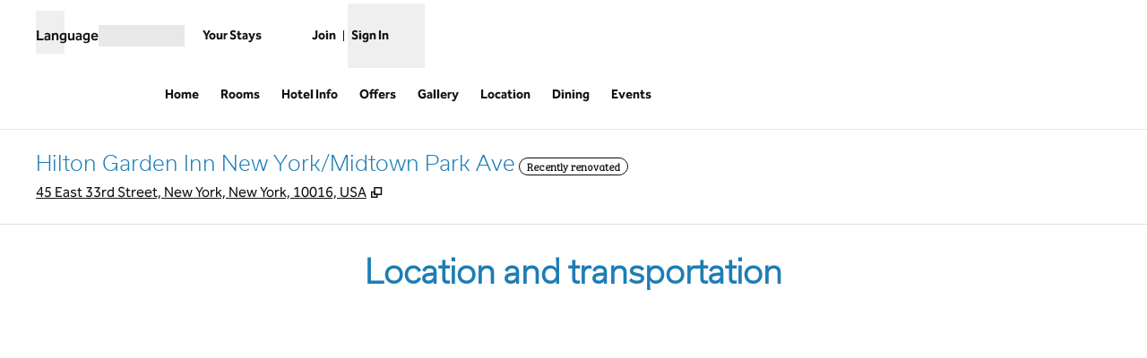

--- FILE ---
content_type: application/x-javascript
request_url: https://www.hilton.com/dx_property_app/_next/static/chunks/webpack-f2e55208722c50ac.js
body_size: 2150
content:
(()=>{"use strict";var e={},t={};function r(a){var o=t[a];if(void 0!==o)return o.exports;var d=t[a]={id:a,loaded:!1,exports:{}},c=!0;try{e[a].call(d.exports,d,d.exports,r),c=!1}finally{c&&delete t[a]}return d.loaded=!0,d.exports}r.m=e,r.amdO={},(()=>{var e=[];r.O=(t,a,o,d)=>{if(a){d=d||0;for(var c=e.length;c>0&&e[c-1][2]>d;c--)e[c]=e[c-1];e[c]=[a,o,d];return}for(var f=1/0,c=0;c<e.length;c++){for(var[a,o,d]=e[c],n=!0,i=0;i<a.length;i++)(!1&d||f>=d)&&Object.keys(r.O).every(e=>r.O[e](a[i]))?a.splice(i--,1):(n=!1,d<f&&(f=d));if(n){e.splice(c--,1);var u=o();void 0!==u&&(t=u)}}return t}})(),r.n=e=>{var t=e&&e.__esModule?()=>e.default:()=>e;return r.d(t,{a:t}),t},(()=>{var e,t=Object.getPrototypeOf?e=>Object.getPrototypeOf(e):e=>e.__proto__;r.t=function(a,o){if(1&o&&(a=this(a)),8&o||"object"==typeof a&&a&&(4&o&&a.__esModule||16&o&&"function"==typeof a.then))return a;var d=Object.create(null);r.r(d);var c={};e=e||[null,t({}),t([]),t(t)];for(var f=2&o&&a;"object"==typeof f&&!~e.indexOf(f);f=t(f))Object.getOwnPropertyNames(f).forEach(e=>c[e]=()=>a[e]);return c.default=()=>a,r.d(d,c),d}})(),r.d=(e,t)=>{for(var a in t)r.o(t,a)&&!r.o(e,a)&&Object.defineProperty(e,a,{enumerable:!0,get:t[a]})},r.f={},r.e=e=>Promise.all(Object.keys(r.f).reduce((t,a)=>(r.f[a](e,t),t),[])),r.u=e=>8358===e?"static/chunks/8358-da33cba95ca8ec44.js":2772===e?"static/chunks/2772-5b546c87f34d24bd.js":6276===e?"static/chunks/6276-d70a8d25e148ccd4.js":"static/chunks/"+e+"."+({549:"9d628bf02a3af9ec",676:"716e75e2e1e0888f",906:"81cd36f3fab74359",919:"1bce00a15b0220e6",1076:"adf28d9c98069391",1226:"8fc45a914170d77a",1951:"f6a8dfdb28a94d13",1981:"da557c3c5fdad50b",2306:"e45c1c076928ced1",2420:"f60da22b27c64002",2753:"a09a65d7605020fe",2963:"60a2f7b12b321ffa",3901:"9d1736409fa06c79",3904:"27ccd779c2581eb3",3911:"bc239536857824b6",4154:"062bdf9b50748c2b",4381:"bff3dbc43a9e158e",5079:"54917c7627b116c0",5377:"ebfc3edf51821d6f",5471:"8ea07d3241fce055",5646:"1485936d340fd237",5913:"b94ca816c52aad0d",6114:"568a917c90d35aae",6326:"b38fe9a3e3eb8707",6529:"72f7610e3e1b4bab",7028:"2e57d911c17f6b3b",7222:"b8bd739789ccb65e",7445:"01ac6fcfe916a98c",7586:"f28789f9d789bc60",7736:"7bd50151f1c1ce21",8214:"1a081bd16bfe43d4",8342:"2a0ee4c6a13ffc54",8996:"da15a021683c9ad5",9133:"ed6af7e44f117dc6",9496:"c4eeceb27d373ab4",9577:"f29cf947191db644"})[e]+".js",r.miniCssF=e=>{},r.g=function(){if("object"==typeof globalThis)return globalThis;try{return this||Function("return this")()}catch(e){if("object"==typeof window)return window}}(),r.o=(e,t)=>Object.prototype.hasOwnProperty.call(e,t),(()=>{var e={},t="_N_E:";r.l=(a,o,d,c)=>{if(e[a])return void e[a].push(o);if(void 0!==d)for(var f,n,i=document.getElementsByTagName("script"),u=0;u<i.length;u++){var b=i[u];if(b.getAttribute("src")==a||b.getAttribute("data-webpack")==t+d){f=b;break}}f||(n=!0,(f=document.createElement("script")).charset="utf-8",f.timeout=120,r.nc&&f.setAttribute("nonce",r.nc),f.setAttribute("data-webpack",t+d),f.src=r.tu(a)),e[a]=[o];var l=(t,r)=>{f.onerror=f.onload=null,clearTimeout(s);var o=e[a];if(delete e[a],f.parentNode&&f.parentNode.removeChild(f),o&&o.forEach(e=>e(r)),t)return t(r)},s=setTimeout(l.bind(null,void 0,{type:"timeout",target:f}),12e4);f.onerror=l.bind(null,f.onerror),f.onload=l.bind(null,f.onload),n&&document.head.appendChild(f)}})(),r.r=e=>{"undefined"!=typeof Symbol&&Symbol.toStringTag&&Object.defineProperty(e,Symbol.toStringTag,{value:"Module"}),Object.defineProperty(e,"__esModule",{value:!0})},r.nmd=e=>(e.paths=[],e.children||(e.children=[]),e),(()=>{var e;r.tt=()=>(void 0===e&&(e={createScriptURL:e=>e},"undefined"!=typeof trustedTypes&&trustedTypes.createPolicy&&(e=trustedTypes.createPolicy("nextjs#bundler",e))),e)})(),r.tu=e=>r.tt().createScriptURL(e),r.p="/dx_property_app/_next/",(()=>{var e={8068:0};r.f.j=(t,a)=>{var o=r.o(e,t)?e[t]:void 0;if(0!==o)if(o)a.push(o[2]);else if(8068!=t){var d=new Promise((r,a)=>o=e[t]=[r,a]);a.push(o[2]=d);var c=r.p+r.u(t),f=Error();r.l(c,a=>{if(r.o(e,t)&&(0!==(o=e[t])&&(e[t]=void 0),o)){var d=a&&("load"===a.type?"missing":a.type),c=a&&a.target&&a.target.src;f.message="Loading chunk "+t+" failed.\n("+d+": "+c+")",f.name="ChunkLoadError",f.type=d,f.request=c,o[1](f)}},"chunk-"+t,t)}else e[t]=0},r.O.j=t=>0===e[t];var t=(t,a)=>{var o,d,[c,f,n]=a,i=0;if(c.some(t=>0!==e[t])){for(o in f)r.o(f,o)&&(r.m[o]=f[o]);if(n)var u=n(r)}for(t&&t(a);i<c.length;i++)d=c[i],r.o(e,d)&&e[d]&&e[d][0](),e[d]=0;return r.O(u)},a=self.webpackChunk_N_E=self.webpackChunk_N_E||[];a.forEach(t.bind(null,0)),a.push=t.bind(null,a.push.bind(a))})(),r.nc=void 0})();
//# sourceMappingURL=webpack-f2e55208722c50ac.js.map

--- FILE ---
content_type: application/x-javascript
request_url: https://www.hilton.com/dx_property_app/_next/static/chunks/4380-a215fb36605edba1.js
body_size: 22627
content:
"use strict";(self.webpackChunk_N_E=self.webpackChunk_N_E||[]).push([[4380],{15224:(e,n,a)=>{a.d(n,{vu:()=>o});var s=a(4930),l=a(11230),t=a.n(l),r=a(5947),i=a(51311);function o({as:e="div",className:n,iconName:a,shouldInheritStyles:l=!1,isIconTrailing:o=!1,size:c="md",label:d,preset:u,variant:m,...h}){let{t:p}=(0,i.Bd)("osc-chip"),x=u?p(u):d,f=Object.freeze({honors:"osc-honors-chip",general:"osc-default-chip",marketing:"osc-marketing-chip",neutral:"osc-default-chip"}),g=Object.freeze({featured:f.marketing,new:f.general,sale:f.marketing,package:f.general,recentlyRenovated:f.general}),b=m&&f[m],v=u&&g[u],N=()=>a&&"checkmark"!==a?(0,s.jsx)("span",{className:"block","data-testid":"osc-chip-icon",children:(0,s.jsx)(r.Ay,{name:a,size:"xl"===c?"md":"xs",variant:"regular"})}):"checkmark"===a?(0,s.jsx)("span",{className:"block","data-testid":"osc-chip-checkmark-icon",children:(0,s.jsx)(r.Ay,{name:"check",size:"sm"===c?"xs":"sm"})}):null;return(0,s.jsxs)(e,{"data-testid":u?`osc-${u}-chip`:"osc-chip",...h,className:t()("inline-flex items-center gap-x-1 rounded-full border",{"px-2 px-py text--xs font-semibold":"sm"===c,"px-3 py-1 text--xs font-semibold":"md"===c,"px-3 py-2 text--xs font-bold":"lg"===c,"px-3 py-1.5 text--sm font-bold":"xl"===c,"osc-default-chip":!v&&!b&&!l,[v]:!!v&&!b},b,n),children:[!o&&N(),x,o&&N()]})}},24380:(e,n,a)=>{a.d(n,{A:()=>nw});var s=a(4930),l=a(43690),t=a(65162),r=a(11230),i=a.n(r),o=a(51311),c=a(31820),d=a(11458),u=a(78181);let m=({ref:e,customerSupportLink:n,isFluid:a=!1,legalLinks:r,links:m=[],contactPhoneLink:p,socialLinks:x,surfaceType:f,...g})=>{let b=(0,c.DE)(),v=t.useRef(null),{t:N}=(0,o.Bd)("osc-footer"),{locale:w="en"}=(0,l.useRouter)(),j=t.useMemo(()=>[...m,b?{id:"teconsent",url:"",ref:v}:null].filter(Boolean),[m,b]),k=j.length,y=k>6?Math.ceil(.5*k):0,C=j.slice(0,y),L=j.slice(y,k);return t.useEffect(()=>{if(!b||!v.current)return;let e=new MutationObserver(e=>{for(let n of e)"childList"===n.type&&v.current?.parentElement?.removeAttribute("aria-hidden")});return e.observe(v.current,{childList:!0,subtree:!0}),()=>e.disconnect()},[b]),(0,s.jsx)("footer",{"data-testid":"osc-footer",ref:e,...g,children:(0,s.jsx)(d.ui,{type:f||"base",className:"osc-footer border-t border-solid border-surface",children:(0,s.jsxs)("div",{className:i()("pb-8 pt-4",{"container-fluid":a,container:!a}),children:[(0,s.jsxs)("div",{className:"mb-10 flex flex-col lg:flex-row",children:[(0,s.jsxs)("div",{className:"lg:w-1/2",children:[(0,s.jsx)("h2",{"data-osc-product":"footer-help-label",className:"text-lg",children:N("helpMessage")}),(0,s.jsxs)("div",{className:"mt-4 md:flex md:divide-x md:divide-border rtl:divide-x-reverse",children:[!!p&&(0,s.jsxs)("div",{className:"osc-footer w-fit md:px-4 ltr:first:pl-0 ltr:last:pr-0 rtl:first:pr-0 rtl:last:pl-0",...b&&{id:"callme-wrapper"},children:[(0,s.jsxs)(d.N_,{...p,underline:!1,className:"whitespace-nowrap text-lg font-bold",children:[(0,s.jsx)("span",{className:"sr-only",children:N("phone")}),(0,s.jsx)("span",{className:"block uppercase",children:p.label})]}),(0,s.jsx)("div",{children:(0,s.jsx)(d.N_,{url:`${(0,u._K)("OHW_BASE_URL")}${w}/help-center/global-phone-numbers/`,isNewWindow:!0,className:"text-sm",children:N("callMessage")})})]}),!!n&&(0,s.jsx)("div",{className:"mt-4 md:mt-0 md:px-4",children:(0,s.jsx)(d.N_,{...n,underline:!1,className:"whitespace-nowrap text-lg font-bold",children:n.label||N("customerSupport")})})]}),x&&x?.length>0&&(0,s.jsx)("div",{className:"py-4 lg:pt-8",children:(0,s.jsx)("ul",{className:"flex items-center space-x-4 rtl:space-x-reverse",children:x.map(({channel:e,url:n})=>(0,s.jsx)("li",{children:(0,s.jsxs)("a",{href:n,className:"block",target:"_blank",rel:"noopener noreferrer","aria-label":`${e}, ${N("newTab")}`,children:[(0,s.jsx)("img",{alt:e,className:"size-8",src:`/modules/assets/svgs/social/${e}.svg`}),(0,s.jsxs)("span",{className:"sr-only",children:[", ",N("newTab")]})]})},`footer-social-${e}`))})})]}),(0,s.jsxs)("div",{className:"mt-8 w-full md:flex md:space-x-20 lg:mt-0 lg:w-2/4 lg:justify-end lg:space-x-8 rtl:space-x-reverse",children:[C.length>0&&(0,s.jsx)("ul",{children:C.map(({adaDescription:e,isNewWindow:n,label:a,experimentationConfiguration:l,...t})=>(0,s.jsx)("li",{className:"mb-2",...h(t),children:(0,s.jsx)(d.N_,{...t,className:"text-sm",anchorClassName:i()(t.anchorClassName),adaDescription:e,isNewWindow:n,"data-conductrics-goal":l?.goal,"data-conductrics-value":l?.value,children:a})},a||t?.id||t?.url))}),L.length>0&&(0,s.jsx)("ul",{children:L.map(({adaDescription:e,isNewWindow:n,label:a,experimentationConfiguration:l,...t})=>(0,s.jsx)("li",{className:"mb-2",...h(t),children:(0,s.jsx)(d.N_,{...t,className:"text-sm [&_#consent-management-tool]:!text-sm [&_#consent-management-tool]:!text-[--ds-color-interactive]",anchorClassName:i()(t.anchorClassName),adaDescription:e,isNewWindow:n,"data-conductrics-goal":l?.goal,"data-conductrics-value":l?.value,children:a})},a||t.url||t?.id))})]})]}),r&&r.length>0&&(0,s.jsx)("div",{children:(0,s.jsx)("ul",{className:"flex flex-wrap divide-x divide-border rtl:divide-x-reverse",children:r.map(({adaDescription:e,label:n,isNewWindow:a,...l})=>(0,s.jsx)("li",{className:"mt-2 px-4 ltr:first:pl-0 rtl:first:pr-0 rtl:last:px-0",children:(0,s.jsx)(d.N_,{...l,className:"text-sm",adaDescription:e,isNewWindow:a,children:n})},n||l.url||l?.id))})}),(0,s.jsxs)("p",{className:i()("text-sm",{"pt-2":r&&r.length>0}),suppressHydrationWarning:!0,children:["\xa9",new Date().getFullYear()," Hilton"]})]})})})};function h(e){if("teconsent"===e.id)return{"aria-hidden":!0}}var p=a(49128),x=a(70645),f=a(12738),g=a(84678);let b=(0,t.memo)(function({breadCrumbs:e}){let n=e?.filter(e=>e.url&&e.name).map(e=>({uri:e.url,name:e.name})),a={"@context":"http://schema.org","@type":"BreadcrumbList",itemListElement:e?.map(({name:e,url:n},a)=>({"@type":"ListItem",position:a+1,item:{"@id":n,"@type":"WebPage",name:e}})).slice(0,-1)};return(0,s.jsxs)(s.Fragment,{children:[(n?.length??0)>0?(0,s.jsx)("div",{className:"border-t border-solid border-border",children:(0,s.jsx)(f.B,{breadcrumbs:n,className:"container py-4"})}):null,(0,s.jsx)(g.P,{as:"script",type:"application/ld+json",html:JSON.stringify(a)})]})});var v=a(60647),N=a(62910),w=a(88074),j=a(95774),k=a(60283),y=a(5947),C=a(2937),L=a(6340),S=a(1251);let I={operationName:"hotel",operationString:`query hotel($ctyhocn: String!) {
  hotel(ctyhocn: $ctyhocn, language: "en") {
    localization {
      languageSupport {
        label
        bookingUrl
        code
        siteUrl
      }
    }
  }
}`,originalOpName:"getLanguageSelectorHotelData"};I.originalOpName;let _={ar:"العربية",bg:"Български",cs:"Česky",da:"Dansk",de:"Deutsch",en:"English",es:"Espa\xf1ol",fi:"Suomi",fr:"Fran\xe7ais",id:"Bahasa Indonesia",it:"Italiano",ja:"日本語",ko:"한국어",nl:"Nederlands",no:"Norsk",pl:"Polski",pt:"Portugu\xeas",ro:"Rom\xe2nă",ru:"Pусский",sv:"Svenska",th:"ไทย",tr:"T\xfcrk\xe7e",vi:"Tiếng Việt","zh-hans":"简体中文","zh-hant":"繁體中文"};var A=a(59020),D=a(72918),R=a(16963);function O(e){return e.filter(e=>(e.label||(0,R.FF)("useLanguageSelectorLanguages",`Language selector label missing for ${e.value}`),e.label))}function E(e){if("zh_CN"===e)return"zh-hans";if("zh_HK"===e)return"zh-hant";let n=e.split("_")[0];return n?.toLowerCase()??"en"}function $(e,n){let a=L.B?window.location.href.replace(RegExp(`/${window.location.pathname.split("/")[1]}/`),`/${e}/`):"";return n?a.split("?")[0]:a}function W(e){return[...e.filter(e=>(0,A.P)(e.value)),...e.filter(e=>!(0,A.P)(e.value))]}var M=a(2692),B=a(36397),F=a.n(B),H=a(46689),T=a(66299),P=a(82247);let z=e=>{let n=e?w.nW.OK:w.nW.PENDING,{selection:a,isLoaded:s}=(0,w.$k)("a-S1GDqukBvaks",n);return{modalVariant:s&&a?.choice==="B",modalWithPopularLanguagesVariant:s&&a?.choice==="C"}};function U({appName:e="",buttonOptions:n,ctyhocn:a="",customRuleEngine:l,locale:r="en",labelOptions:d,popupOptions:u,wrapperClassName:m,urlOverrides:h,theme:p,onLanguageSelection:x,...f}){let[g,b]=t.useState(),[v,N]=t.useState(!1),{t:j}=(0,o.Bd)("osc-language-selector"),[k,y]=t.useState(!1),A=(0,t.useRef)(null),R=(0,t.useRef)(null),[B,U]=(0,t.useState)(!1),J="osc-language-selector-interacted",V=(0,t.useRef)(!1),{loading:X,allLanguages:Z,popularLanguagesOnly:Q,nonPopularLanguages:ee,sortedFullSiteLanguages:en,sortedResOnlyLanguages:ea}=function({appName:e,ctyhocn:n,customRuleEngine:a,removeUrlParams:s,urlOverrides:l}){var r,i;let{data:o,isFetching:d}=(0,C.yi)(),{data:u,isFetching:m}=(r={ctyhocn:n.toUpperCase()},i={enabled:!!n},(0,S.I)({queryKey:[I,r],...i})),h=(0,c.DE)(),p=L.B?new URL(window.location.href).pathname:"",x=o?.featureConfigs?.find(e=>e.name===C.qk)?.config||null,f=x?.conditions?new D.RuleEngine({name:"onelink-language-selector",conditions:x.conditions}):null,g=(x?.supportedLanguages||[]).filter(n=>{let s={appName:e,language:n,url:p};return a?.run(s)??f?.run(s)}),b=u?.hotel?.localization?.languageSupport?u?.hotel?.localization?.languageSupport.reduce((e,n)=>(g?.includes(E(n?.code||""))||"en"===E(n?.code||"")||e.push({...n,code:E(n?.code||"")}),e),[]):[],v=b.filter(e=>e?.siteUrl),N=b.filter(e=>e?.bookingUrl),w=l?.fullSite?.en,j=[{label:_.en,value:"en",href:(w||$("en",s))??"",opensNewTab:!!w},...g.map(e=>{let n=l?.fullSite?.[e];return{label:_[e],value:e,href:(n||$(e,s))??"",opensNewTab:!!n}}),...v.map(e=>({label:_[e?.code]||e.label,value:e?.code||"",href:l?.fullSite?.[e?.code]||e?.siteUrl||"",opensNewTab:!0}))],k=[...N.map(e=>({label:_[e?.code]||e.label,value:e?.code||"",href:l?.resOnly?.[e.code]||e?.bookingUrl||"",opensNewTab:!0}))],y=j.map(e=>e.value),A=Object.keys(l?.fullSite||{}).filter(e=>!y.includes(e));A.length&&j.push(...A.map(e=>({label:_[e],value:e,href:l?.fullSite?.[e]||"",opensNewTab:!0})));let R=k.map(e=>e.value),M=Object.keys(l?.resOnly||{}).filter(e=>!R.includes(e)&&!y.includes(e));M.length&&k.push(...M.map(e=>({label:_[e],value:e,href:l?.resOnly?.[e]||"",opensNewTab:!0})));let B=W(O(j).sort((e,n)=>e.label.localeCompare(n.label))),F=W(O(k).sort((e,n)=>e.label.localeCompare(n.label))),H=(0,t.useMemo)(()=>[...B,...F],[B,F]),T=["en","es","de","fr","ja","zh-hans"],P=T.map(e=>B.find(n=>n.value===e)).filter(Boolean),z=B.filter(e=>!T.includes(e.value));return{allLanguages:H,loading:!h||d||m,sortedFullSiteLanguages:B,sortedResOnlyLanguages:F,popularLanguagesOnly:P,nonPopularLanguages:z}}({appName:e,customRuleEngine:l,ctyhocn:a,removeUrlParams:u?.removeUrlParams,urlOverrides:h}),{modalVariant:es,modalWithPopularLanguagesVariant:el}=z(B),et=es||el,er="dx-curated-ui"===e,[ei,eo]=(0,t.useState)(0);(0,t.useEffect)(()=>{B&&ei>0&&!V.current&&((0,w.YH)("engaged-language-selector"),V.current=!0)},[B,ei]);let ec=t.useMemo(()=>{if(!X){let e=(0,T.k5)(r)??"";return{code:e,href:Z.find(n=>n.value===e)?.href||""}}return null},[Z,X,r]);(0,t.useEffect)(()=>{ec&&!g?.code&&setTimeout(()=>b(ec),0)},[ec,g?.code]);let ed=t.useCallback(()=>{R.current?.querySelector("a")?.focus()},[]),eu=t.useCallback(e=>{let n=Array.from(R.current?.querySelectorAll("a")||[]);(0,H.ob)({elements:n,initiatingRef:A})(e)},[]),em=t.useCallback(e=>{window?.digitalData&&window?._satellite?(F()(window.digitalData,"action.clickID","languageswitch"),F()(window.digitalData,"page.pageInfo.language",e),window._satellite?.track?.("global_click")):console.warn("digitalData or _satellite not found")},[]),eh=t.useCallback(()=>{try{window.sessionStorage.getItem(J)||(window.sessionStorage.setItem(J,"1"),U(!0))}catch(e){console.warn("Unable to persist language selector interaction state",e)}},[]);return(0,s.jsx)("div",{className:i()("flex gap-2 text-sm sm:text-base",m),...f,children:et&&!er?X?(0,s.jsx)("div",{className:"h-6 w-24 animate-pulse self-center bg-border"}):(0,s.jsxs)(s.Fragment,{children:[(0,s.jsx)("button",{type:"button",ref:A,className:i()("inline-flex items-center",n?.className,{"text-text-inverse":"dark"===p}),onClick:()=>{eh(),eo(e=>e+1),y(!0)},style:{...n?.styles,...v?n?.hoverStyles:null},onMouseEnter:()=>N(!0),onMouseLeave:()=>N(!1),children:(0,s.jsxs)("span",{className:i()("flex",d?.className,{"text-text-inverse":"dark"===p}),style:d?.styles,children:[(0,s.jsxs)("span",{className:"font-semibold",children:[j("language"),":\xa0"]}),(0,s.jsx)("span",{children:g?.code?_[g.code]:null})]})}),(0,s.jsx)(P.lG,{className:"w-full",isOpen:k,onDismiss:()=>y(!1),title:j("selectYourLanguage"),size:"3xl",children:en.length?el?(0,s.jsxs)("div",{className:"flex flex-col gap-6 md:flex-row",children:[(0,s.jsx)(Y,{title:j("popularLanguages"),languages:Q,containerClassName:"bg-[#F0E9E6] md:w-1/4",listClassName:"divide-y divide-border",itemClassName:"ps-2",selectedLanguage:g,linkProps:{onClick:e=>{em(e),x?.(e)},onKeyDown:eu}}),(0,s.jsx)(Y,{title:j("allLanguages"),languages:ee,listClassName:"grid grid-cols-1 gap-2 md:grid-cols-4",selectedLanguage:g,linkProps:{onClick:e=>{em(e),x?.(e)},onKeyDown:eu}})]}):(0,s.jsx)(Y,{languages:en,listClassName:"grid grid-cols-1 gap-2 md:grid-cols-4 md:divide-x-0",selectedLanguage:g,linkProps:{onClick:e=>{em(e),x?.(e)},onKeyDown:eu}}):null})]}):(0,s.jsx)(M.zD,{children:(0,s.jsx)(K,{children:({isOpen:e})=>(0,s.jsxs)(s.Fragment,{children:[(0,s.jsxs)("div",{className:"flex items-baseline gap-2",children:[(0,s.jsx)("span",{className:i()("flex font-semibold",d?.className,{"text-text-inverse":"dark"===p}),style:d?.styles,"aria-hidden":"true",children:j("language")}),X?(0,s.jsx)("div",{className:"h-6 w-24 animate-pulse self-center bg-border"}):(0,s.jsxs)(M.$j,{ref:A,className:i()("inline-flex items-center",n?.className,{"text-text-inverse":"dark"===p}),onClick:()=>{eh(),eo(e=>e+1)},onArrowDownWhenOpen:ed,style:{...n?.styles,...v?n?.hoverStyles:null},onMouseEnter:()=>N(!0),onMouseLeave:()=>N(!1),children:[(0,s.jsx)("span",{className:"sr-only",children:j("language")}),g?.code?_[g.code]:null," ",(0,s.jsx)(q,{className:i()("size-6 transition-all",{"-scale-y-100":e,"text-text-inverse":"dark"===p})})]})]}),X?null:(0,s.jsx)(M.g0,{popupStyles:{maxHeight:"80%",overflowY:"auto"},children:(0,s.jsxs)("div",{ref:R,className:"OneLinkKeepLinks flex min-w-[192px] flex-col gap-2",children:[en.length?(0,s.jsxs)("div",{children:[u?.includeTitles?(0,s.jsx)("p",{className:"mb-1 border-b border-border pb-2 font-bold",children:et?j("selectYourLanguage"):j("hotelSite")}):null,(0,s.jsx)("ul",{className:"divide-y divide-border",children:en.map(e=>(0,s.jsx)(G,{label:e.label,language:e.value,linkProps:{onClick:()=>{em(e.value),x?.(e.value)},onKeyDown:eu,url:e.href},selectedLanguage:g,showLanguageModal:!1},e.value))})]}):null,ea.length?(0,s.jsxs)("div",{children:[u?.includeTitles?(0,s.jsx)("p",{className:"mb-1 border-b border-border pb-2 font-bold",children:j("bookingOnly")}):null,(0,s.jsx)("ul",{children:ea.map(e=>(0,s.jsx)(G,{label:e.label,language:e.value,linkProps:{onClick:()=>em(e.value),onKeyDown:eu,url:e.href},selectedLanguage:g,showLanguageModal:!1},e.value))})]}):null]})})]})})})})}function G({label:e,language:n,linkProps:a,className:l,selectedLanguage:t,showLanguageModal:r}){let{t:c}=(0,o.Bd)("osc-language-selector");return(0,s.jsx)("li",{className:i()("flex py-2",l,{"justify-end":(0,A.P)(n),"w-full items-center py-2 ps-2 hover:bg-[#F0E9E6]":r,"bg-[#F0E9E6]":r&&t?.code===n}),lang:n,children:(0,s.jsx)("bdi",{className:i()(r&&"flex w-full items-center"),children:r&&t?.code===n?(0,s.jsxs)(j.N_,{rel:"noopener noreferrer",...a,className:i()(r&&"flex no-underline transition-all hover:underline focus:underline"),children:[e,(0,s.jsxs)("span",{className:"ms-2 flex items-center text-primary",children:[(0,s.jsx)(y.In,{name:"check",size:"md"}),(0,s.jsx)("span",{className:"sr-only",children:c("selected")})]})]}):(0,s.jsx)(j.N_,{rel:"noopener noreferrer",...a,className:i()(r&&"flex no-underline transition-all hover:underline focus:underline"),children:e})})},`popup-${n}`)}function Y({title:e,languages:n,containerClassName:a,listClassName:l,itemClassName:t,linkProps:r,selectedLanguage:o}){return(0,s.jsxs)("div",{className:i()("p-2",a),children:[e&&(0,s.jsx)("h3",{className:"mb-1 pb-2 font-bold",children:e}),(0,s.jsx)("ul",{className:l,children:n.map(e=>(0,s.jsx)(G,{label:e.label,language:e.value,linkProps:{...r,url:e.href,onClick:n=>{r.onClick?.(e.value)}},className:t,selectedLanguage:o,showLanguageModal:!0},e.value))})]})}function K({children:e}){return e((0,M.OJ)())}function q(e){return(0,s.jsx)("svg",{viewBox:"0 0 31 31",version:"1.1",...e,children:(0,s.jsx)("g",{stroke:"none",strokeWidth:"1",fill:"transparent",fillRule:"evenodd",children:(0,s.jsx)("g",{transform:"translate(1, 1)",strokeWidth:"2",stroke:"currentColor",children:(0,s.jsx)("polyline",{strokeLinecap:"round",points:"9,12 14.5,18 20,12"})})})})}function J(e){var n,a,s,l;if("object"==typeof(n=e)&&"any"in n)return{...e,any:e.any.map(J)};if("object"==typeof(a=e)&&"all"in a)return{...e,all:e.all.map(J)};if("object"==typeof(s=e)&&"not"in s)return e;if(e.fact&&null.includes(e.fact)){let n=Array.isArray(l=e.value)?Array.from(new Set([...l,"en"])):"string"==typeof l?[l,"en"]:l;return{fact:"language",operator:Array.isArray(n)?Operator.in:e.operator,value:n}}return e}var V=a(72053);let X=({isOpen:e,children:n,className:a,alignment:l,appWrapperId:r,interactiveElementWrapperId:o,panelProps:c,returnFocus:d})=>{let[u,m]=(0,t.useState)(!1);(0,t.useEffect)(()=>{if(e){document.body.style.overflow="hidden";let e=document?.querySelectorAll(`#${r} *:not(#${o}, #${o} *):not([aria-hidden="true"])`);e.forEach(e=>{e&&e.setAttribute("aria-hidden","true")});let n=document?.querySelector(`#${o}`),a=[];for(;n;)a.push(n),n=n.parentElement;a?.forEach(e=>{e&&e.removeAttribute("aria-hidden")}),h.current=e}else"right"===l&&m(!1),document.body.style.overflow="auto",h.current&&h.current.forEach(e=>{e&&e.removeAttribute("aria-hidden")})},[e,l,r,o]);let h=(0,t.useRef)(void 0);return(0,s.jsx)(V.Ay,{disabled:!e,returnFocus:!d||d,children:(0,s.jsx)("div",{className:i()("absolute top-0 z-50 h-screen w-80 overflow-y-scroll border-t border-surface bg-surface transition-all",{"ltr:motion-safe:animate-slideInLeft rtl:motion-safe:animate-slideInRight":e&&"left"===l,"ltr:motion-safe:animate-slideInRight rtl:motion-safe:animate-slideInLeft":e&&"right"===l,"end-0":"right"===l,"hidden -translate-x-full":!e},a),onAnimationEnd:()=>{"right"===l&&m(!0)},hidden:!e,"data-testid":`panelWindow-${l}`,...c,children:"right"===l?u||(0,H.pI)()&&e?(0,s.jsx)("div",{className:"h-full animate-fadein",children:n}):null:n})})};a(77796);let Z=(0,t.createContext)({isShowSpeechBubble:!1,isVariantB6266MVT:!1}),Q=()=>{(0,w.YH)("g-6gRqwMh3Pt")};function ee(e,n){en(`gh_${n?`${n}_`:""}${e}`.replace(/\s+|&/g,"").toLowerCase())}function en(e){window?.digitalData&&window?._satellite&&e&&(F()(window.digitalData,"click.clickID",e),window._satellite?.track?.("global_click"))}let ea=(e,n)=>e?.replace("__LANG__",n),es="JHTNW",el={"en-IN":`https://portal.asiapac.hilton.com/en-IN/join/?ocode=${es}`};var et=a(49444),er=a.n(et),ei=a(88636);let eo=()=>{let e=document.querySelector("body");if(e)return Array.from(e.querySelectorAll('a, button, input, textarea, select, details, summary, [tabindex]:not([tabindex="-1"]), iframe, area')).filter(e=>{let n=window.getComputedStyle(e);return"none"!==n.display&&"hidden"!==n.visibility&&e.offsetWidth>0&&e.offsetHeight>0})},ec=({closeSpeechBubble:e,showSpeechBubble:n,contentStyles:a,children:l,containerRef:r,onInlineButtonClick:c})=>{let{t:u}=(0,o.Bd)(["osc-header"]),{isVariantB6266MVT:m}=(0,t.useContext)(Z),h=()=>{(0,w.YH)("g-JtxVq7s7u9"),c?.()},p=e=>{let n=eo();if(!e.shiftKey&&"Tab"===e.key&&n){e.preventDefault();let a=(Array.prototype.indexOf.call(n,document.activeElement)+1)%n.length;n[a]?.focus()}};return(0,t.useEffect)(()=>{if(n){document.querySelectorAll("span[data-radix-focus-guard]").forEach(e=>e.remove());let e=document.body,n=new MutationObserver(e=>{for(let n of e)"childList"===n.type&&n.addedNodes.forEach(e=>{1===e.nodeType&&e.hasAttribute("data-radix-focus-guard")&&e.remove()})});return n.observe(e,{childList:!0,subtree:!1}),()=>{n.disconnect()}}},[n]),(0,s.jsx)("div",{children:(0,s.jsxs)(ei.bL,{open:n,children:[(0,s.jsx)(ei.l9,{asChild:!0,children:l}),(0,s.jsx)(ei.ZL,{container:r,children:(0,s.jsx)(d.ui,{type:"inverse",children:(0,s.jsxs)(ei.UC,{className:i()("z-10 flex w-[80vw] max-w-[21rem] flex-col rounded-md bg-tertiary shadow-lg",a),align:"end",onEscapeKeyDown:e,"aria-label":u("speechBubble.signInMessage"),onOpenAutoFocus:e=>e.preventDefault(),children:[(0,s.jsx)("div",{className:"flex justify-end",children:(0,s.jsx)(ei.bm,{"aria-label":u("speechBubble.closeSignInMessage"),onClick:e,onKeyDown:e=>{let n=eo();if(e.shiftKey&&"Tab"===e.key&&n){e.preventDefault();let a=(Array.prototype.indexOf.call(n,document.activeElement)-1+n.length)%n.length;n[a]?.focus()}},children:(0,s.jsx)(y.Ay,{name:"close",size:"md"})})}),(0,s.jsx)(d.EY,{className:"px-4 pb-4",id:"sign-in-note",size:"sm",children:m?(0,s.jsxs)(s.Fragment,{children:[(0,s.jsx)("span",{className:"mb-2 block",children:"Unlock exclusive benefits with Hilton Honors"}),(0,s.jsx)(d.$n,{label:"Join or sign in",fill:"outline",size:"sm",onClick:h,onKeyDown:p})]}):(0,s.jsx)(o.x6,{t:u,i18nKey:"speechBubble.joinOrSignInMessage",components:[(0,s.jsx)("button",{onClick:h,onKeyDown:p,type:"button",className:"underline"},"join-button")]})}),(0,s.jsx)(ei.i3,{className:"fill-tertiary lg:ml-[36px]",width:15,height:10,"aria-hidden":!0})]})})})]})})};function ed({children:e,isOpen:n=!1,...a}){let l=t.cloneElement(e,{className:i()(e.props.className,"flex-1 self-stretch")});return(0,s.jsx)("li",{...a,className:i()("osc-nav-list-item group flex h-full items-center border-t-4 border-t-transparent px-1 text-sm",{"osc-nav-list-item-active":n}),children:l})}function eu({label:e,icon:n,indicator:a,hasRotatedIndicator:l,section:t}){return(0,s.jsxs)(s.Fragment,{children:[(0,s.jsx)("span",{className:i()("block min-h-5","user"===t?"osc-nav-item-text":null),children:e}),n?(0,s.jsxs)("span",{className:"ps-2",children:[(0,s.jsx)(y.Ay,{name:n,className:"group-focus-within:hidden group-hover:hidden",wrapper:"span"}),(0,s.jsx)(y.Ay,{name:n,variant:"solid",className:i()("osc-nav-icon-active","hidden group-focus-within:block group-hover:block"),wrapper:"span"})]}):null,a?(0,s.jsxs)("span",{children:[(0,s.jsx)(y.Ay,{name:a,className:i()(l?"rotate-180":null,"group-focus-within:hidden group-hover:hidden"),wrapper:"span"}),(0,s.jsx)(y.Ay,{name:a,className:i()(l?"rotate-180":null,"hidden group-focus-within:block group-hover:block"),wrapper:"span"})]}):null]})}let em=({namedIcon:e,section:n,label:a,isWide:l,experimentationConfiguration:t,isCondensedHeaderStyle:r,...o})=>(0,s.jsx)(ed,{"data-testid":"with-link",children:(0,s.jsx)(j.N_,{underline:!1,...o,"data-conductrics-goal":t?.goal,"data-conductrics-value":t?.value,anchorClassName:"h-full flex",className:i()("flex items-center whitespace-nowrap",l&&!r?"p-2":"p-1",{"osc-nav-main-link":"navigation"===n}),children:(0,s.jsx)(eu,{section:n,label:a,icon:e})})}),eh=({section:e,buttonLabel:n,buttonIcon:a,onClick:l,onLoginAttempt:r,children:i})=>{let[c,d]=t.useState(!1),u=()=>{er()(window.digitalData,"click"),d(!1)},m=e=>{r?.(e),e.error||u()},h=t.Children.toArray(i),[p]=(0,o.Bd)("osc-login");return(0,s.jsxs)(s.Fragment,{children:[(0,s.jsx)(ed,{"data-testid":"with-modal",children:(0,s.jsx)("button",{"data-testid":"with-modal",type:"button",className:"group flex h-full items-center whitespace-nowrap px-1 text-sm",onClick:()=>{Q(),l?.(),d(!0)},children:(0,s.jsx)(eu,{label:n??p("signIn"),icon:a,section:e})})}),(0,s.jsx)(P.lG,{isOpen:c,onDismiss:u,size:"md",title:p("signIn"),children:t.Children.map(h,e=>t.isValidElement(e)&&e.type===k.QB?t.cloneElement(e,{onLoginAttempt:m}):e)})]})},ep=({children:e,label:n,icon:a,rotateOnOpen:l,onClick:t,popupButtonRef:r,section:o,indicator:c,experimentationConfiguration:u,isCondensedHeaderStyle:m,surfaceType:h,isTranslucent:p})=>{let{isOpen:x}=(0,M.OJ)();return(0,s.jsxs)(s.Fragment,{children:[(0,s.jsx)(ed,{isOpen:x,"data-testid":"with-popup",children:(0,s.jsx)(M.$j,{ref:r,"data-conductrics-goal":u?.goal,"data-conductrics-value":u?.value,onClick:()=>{Q(),t?.()},className:i()("flex items-center whitespace-nowrap",{"osc-nav-main-link":"navigation"===o,"p-2":!m}),children:(0,s.jsx)(eu,{label:n,section:o,indicator:c,icon:a,hasRotatedIndicator:!x&&l})})}),(0,s.jsx)(M.g0,{className:i()("!osc-popup-margin !w-screen !p-0 motion-safe:animate-fadein",{"!bg-transparent":p}),popupStyles:{left:0},children:(0,s.jsx)(d.ui,{type:h||"base",className:i()("osc-nav-drawer",{"!bg-translucent bg-blur":p}),children:e})})]})},ex=({onLoginAttempt:e,options:n,buttonClassName:a,onClick:l,onDialogOpen:r,children:i})=>{let[c,d]=t.useState(!1),[u,m]=t.useState(!0),[h]=(0,o.Bd)("osc-login"),[p,x]=t.useState(void 0),f=t.useRef(null),g=()=>d(!1),b=()=>{m(!1),f?.current?.focus()};return(0,s.jsxs)(s.Fragment,{children:[(0,s.jsx)(P.lG,{title:h("signIn"),isOpen:c,onDismiss:g,size:"md",dialogTrigger:(0,s.jsx)(ec,{closeSpeechBubble:b,showSpeechBubble:u,containerRef:p,onInlineButtonClick:()=>{b?.(),d(!0),r?.()},children:(0,s.jsx)("button",{"data-testid":"with-modal",type:"button",className:a,onClick:()=>{l?.(),r?.(),d(!0),m(!1),Q(),(0,w.YH)("nav-sign-in-click")},ref:f,"aria-expanded":void 0,"aria-describedby":"sign-in-note",children:i})}),children:(0,s.jsx)(k.QB,{...n,onLoginAttempt:n=>{e?.(n),n.error||g()},sourceId:"OHW"})}),(0,s.jsx)("div",{ref:e=>{e&&x(e)}})]})};function ef({user:e,userLinks:n,shouldOpenAccountLinksInNewWindow:a,shouldSuppressHonorsAccountLinks:t,onSignOut:r}){let{locale:i="en"}=(0,l.useRouter)(),[c]=(0,o.Bd)("osc-header"),d=(0,C.aR)(e?.honorsPoints,{locale:i});return(0,s.jsxs)("div",{className:"container flex py-5",children:[(0,s.jsxs)("div",{className:"flex items-center",children:[(0,s.jsx)("div",{className:"flex size-20 shrink-0 items-center justify-center rounded-full bg-hilton-alt",children:(0,s.jsx)(y.Ay,{name:"user",size:"4xl"})}),(0,s.jsxs)("div",{className:"ms-5",children:[(0,s.jsx)("p",{className:"mb-1 text-sm font-bold brand-ey:font-normal",children:c("greetings",{username:e.name})}),(0,s.jsxs)("p",{className:"mb-1 capitalize",children:[(0,s.jsx)("span",{className:"text-sm font-bold underline brand-ey:font-normal",children:e.honorsTier})," ",c("status")]}),(0,s.jsx)("p",{className:"mb-1 text-sm brand-ey:font-normal",children:c("honorsPointsTotal",{honorsPointsTotal:d})}),e.hhonorsNumber?(0,s.jsx)("p",{className:"mb-1 text-sm brand-ey:font-normal",children:c("hiltonHonorsNumber",{hhonorsNumber:e.hhonorsNumber})}):null]})]}),(0,s.jsx)("div",{className:"ms-5 flex-1 xl:ms-10",children:(0,s.jsxs)(eg,{children:[n?.accountLink?(0,s.jsx)(ev,{url:n?.accountLink.url,onClick:()=>{en("gh_membername_hiltonhonorshome")},isNewWindow:a,children:c("hiltonHonorsHome")}):null,n?.honorsActivityLink&&!t?(0,s.jsx)(ev,{url:n?.honorsActivityLink.url,onClick:()=>{en("gh_membername_hiltonhonorsactivity")},isNewWindow:a,children:c("activity")}):null,n?.honorsPointsLink?.url&&!t?(0,s.jsx)(ev,{url:n.honorsPointsLink.url,onClick:()=>{en("gh_membername_hiltonhonorspoints")},isNewWindow:a,children:c("pointsLabel")}):null,n?.honorsProfileLink?.url&&!t?(0,s.jsx)(ev,{url:n.honorsProfileLink.url,onClick:()=>{en("gh_membername_hiltonhonorsprofile")},isNewWindow:a,children:c("profile")}):null,n?.yourOffersLink?.url&&!t?(0,s.jsx)(ev,{url:n.yourOffersLink.url,onClick:()=>{en("gh_membername_hiltonhonorsyouroffers")},isNewWindow:a,children:c("yourOffers")}):null,n?.goHiltonLink?.url?(0,s.jsx)(ev,{url:n.goHiltonLink.url,onClick:()=>{en("gh_membername_gohiltonprogramdetails")},isNewWindow:a,children:c("goHiltonProgramDetails")}):null,n?.friendsAndFamilyLink?.url?(0,s.jsx)(ev,{url:n.friendsAndFamilyLink.url,onClick:()=>{en("gh_membername_managefriendsandfamily")},isNewWindow:a,children:c("manageFriendsAndFamily")}):null,n?.hgvMaxLink?.url?(0,s.jsx)(ev,{url:n.hgvMaxLink.url,onClick:()=>{en("gh_membername_hgvmaxratedetails")},isNewWindow:a,children:c("hgvMaxRateDetails")}):null,n?.b2bMemberLink?.url?(0,s.jsx)(ev,{url:n.b2bMemberLink.url,onClick:()=>{en("gh_membername_managehiltonforbusiness")},isNewWindow:a,children:c("manageHiltonForBusiness")}):null,(0,s.jsx)(eb,{children:(0,s.jsx)("button",{className:"osc-nav-drawer-link osc-nav-drawer-link-text hover:osc-nav-drawer-link-active focus:osc-nav-drawer-link-active size-full whitespace-nowrap py-3 text-left",onClick:async()=>{en("gh_membername_signout"),await r()},type:"button",children:c("signOut")})})]})})]})}function eg({children:e,...n}){return(0,s.jsx)("ul",{...n,className:i()("grid grid-cols-3 gap-x-6",n.className),children:e})}function eb({children:e,...n}){return(0,s.jsx)("li",{...n,"data-testid":"menu-list-item",className:"py-3",children:(0,s.jsx)("span",{className:"block w-full border-b-2 border-surface hover:font-bold",children:e})})}function ev({url:e,onClick:n,children:a,isNewWindow:l}){return(0,s.jsx)(eb,{children:(0,s.jsx)(j.N_,{url:e,underline:!1,className:"osc-nav-drawer-link-text whitespace-nowrap",anchorClassName:"osc-nav-drawer-link hover:osc-nav-drawer-link-active focus:osc-nav-drawer-link-active py-3 size-full block",onClick:n,isNewWindow:l,children:a})})}let eN=(e,n)=>"ID"===e?"alternate":"OL"===e&&n.isBrandRefresh?"black":"base";function ew({loginOptions:e,onSignInAttempt:n,onSignOut:a,user:l,languageSelectorOptions:r,userLinks:c,shouldSuppressHonorsAccountLinks:u,shouldSuppressFindStay:m,shouldSuppressJoinAndSignIn:h,shouldOpenAccountLinksInNewWindow:p,shouldOpenJoinInNewWindow:x,SignUpComponent:f,isCondensedHeaderStyle:g,brand:b,isTranslucent:N}){let[j]=(0,o.Bd)(["osc-header","osc-login"]),y={onLoginAttempt:n,sourceId:"OHW",isInModal:!0},C=(0,t.useRef)(null),{isShowSpeechBubble:L}=(0,t.useContext)(Z),S=(0,d.FB)();return(0,s.jsx)("nav",{className:i()("relative ms-auto flex",{"min-h-[4.5rem]":!g}),"aria-label":j("hiltonHonors"),children:(0,s.jsxs)("ul",{className:"flex",children:[r?(0,s.jsx)("li",{className:"flex items-center pb-2 pe-2 pt-1",children:(0,s.jsx)(U,{...r,wrapperClassName:i()({"sm:text-sm":g})})}):null,c?.findStayLink&&!m?(0,s.jsx)(em,{onClick:()=>{Q(),(0,w.YH)("find-stay-click"),en("gh_findstay")},url:c?.findStayLink.url,isNewWindow:p,showNewWindowIcon:!1,section:"user",isWide:!0,isCondensedHeaderStyle:g,namedIcon:"calendar-search",label:j("yourStays")}):null,l?(0,s.jsx)(M.zD,{children:(0,s.jsx)(ep,{section:"user",popupButtonRef:C,onClick:()=>{en("gh_membername"),(0,w.YH)("profile-name-click")},label:j("greetings",{username:l.name}),icon:"user-circle",isCondensedHeaderStyle:g,surfaceType:eN(b.code,S),isTranslucent:N,children:(0,s.jsx)(ef,{user:l,userLinks:c,shouldOpenAccountLinksInNewWindow:p,shouldSuppressHonorsAccountLinks:u,onSignOut:a})})}):(c?.signInLink||c?.signUpLink||f)&&!h?(0,s.jsxs)(s.Fragment,{children:[c?.signUpLink||f?f?(0,s.jsx)(f,{loggedInButtonRef:C,className:"osc-nav-item-text mx-1",children:j("signUp")}):c?.signUpLink?(0,s.jsx)(em,{section:"user",...c.signUpLink,underline:!1,isNewWindow:x,showNewWindowIcon:!1,label:j("signUp"),onClick:()=>{Q(),(0,w.YH)("nav-join-click"),en(v.aN.JOIN)}}):null:null,(c?.signUpLink||c?.signUpComponent)&&c?.signInLink?(0,s.jsx)("div",{"aria-hidden":!0,className:"osc-nav-list-divider-container group flex h-full items-center pt-1 text-sm",children:(0,s.jsx)("div",{className:"osc-nav-list-divider"})}):null,c?.signInLink&&!L?(0,s.jsx)(eh,{section:"user",onLoginAttempt:y.onLoginAttempt,onClick:()=>{en(v.aN.SIGNIN),(0,w.YH)("nav-sign-in-click")},buttonIcon:"user-circle",buttonLabel:j("osc-login:signIn"),children:(0,s.jsx)(k.QB,{...y,...e})}):null,c?.signInLink&&L?(0,s.jsx)("li",{className:"osc-nav-list-item flex h-full items-center px-1 pt-1 text-sm",children:(0,s.jsx)(ex,{...y,buttonClassName:"flex h-full items-center whitespace-nowrap px-1 text-sm",onClick:()=>{en(v.aN.SIGNIN)},...e,children:(0,s.jsx)(eu,{label:j("osc-login:signIn"),icon:"user-circle",section:"user"})})}):null]}):null]})})}let ej=()=>{let{guestInfo:e,isAuthenticated:n}=(0,N.As)(),{asPath:a}=(0,l.useRouter)(),s=function({isAuthenticated:e,guestInfo:n}){let{locale:a="en"}=(0,l.useRouter)(),s=(0,C.IQ)(),t=ea((0,u._K)("DX_AUTH_UI","https://www.hilton.com/__LANG__/auth2/guest/login/"),a),r=el[s]||ea(`${(0,u._K)("OHW_BASE_URL")}__LANG__/hilton-honors/join/?ocode=${es}`,a),i=(0,u._K)("OHW_BASE_URL","https://www.hilton.com/"),o=n?.hhonors?.programAccountsDetail?.programAccountEntryUrl?.url;return o?.startsWith("/")&&(o=o.replace("/","")),{signInLink:{url:t},signUpLink:{url:r},accountLink:{url:`${i}${a}/hilton-honors/guest/my-account/`},honorsActivityLink:{url:`${i}${a}/hilton-honors/guest/activity/`},b2bMemberLink:{label:n?.hhonors?.programAccountsDetail?.programAccountEntryUrl?.label,url:`${i}${o}`},honorsPointsLink:{url:`${i}${a}/hilton-honors/guest/points/`},honorsProfileLink:{url:`${i}${a}/hilton-honors/guest/profile/`},yourOffersLink:{url:`${i}${a}/hilton-honors/guest/my-offers/`},friendsAndFamilyLink:{url:(0,u._K)("TMTP_MANAGE_FAMILY_AND_FRIENDS_LINK","https://tmtp.hilton.com/tmtp/main.html")},hgvMaxLink:{url:(0,u._K)("EXTERNAL_HGV_PROGRAM_DETAILS_URL","https://help.hilton.com/s/article/HGV-Max-rate")},goHiltonLink:{url:(0,u._K)("EXTERNAL_TMTP_PROGRAM_DETAILS_URL","https://help.hilton.com/s/article/What-is-the-Go-Hilton-employee-program")},findStayLink:{url:e?`${i}${a}/hilton-honors/guest/activity/`:`${i}${a}/book/reservation/find/`}}}({isAuthenticated:n,guestInfo:e}),t=e?.hhonors?.isB2BMember,r=!!e?.hhonors?.isOwnerHGVNew||a.includes("hgv-max"),i=e?.hhonors?.isOwner||e?.hhonors?.isTeamMember||e?.hhonors?.isOwnerHGV,o=e?.hhonors?.isTeamMemberSpouse||e?.hhonors?.isFamilyAndFriends||e?.hhonors?.isLongTenure10||e?.hhonors?.isLongTenure20;return{...s,b2bMemberLink:t?s?.b2bMemberLink:void 0,friendsAndFamilyLink:i?s?.friendsAndFamilyLink:void 0,goHiltonLink:o||i?s?.goHiltonLink:void 0,hgvMaxLink:r?s?.hgvMaxLink:void 0}};var ek=a(66999);a(37234),a(13515),a(21890);a(87443);a(20315),a(12800),a(84513),a(74891);a(34145);let ey={PERSONALIZED_OFFERS:"SGMT",HILTON_MARKETING:"HHPRM",GRAND_VACATIONS:"HGVC",HHONORS_EMAIL:"CUST"},eC=(ey.HHONORS_EMAIL,ey.HILTON_MARKETING,ey.PERSONALIZED_OFFERS,ey.GRAND_VACATIONS,e=>{let[n]=useTranslation("osc-header");return _jsx(DropdownMenu.Item,{asChild:!0,children:_jsxs("a",{href:e.url,onClick:e.onClick,className:cx("block px-2 py-3 text-text hover:text-text-alt highlighted:bg-bg-alt",e.className),...e.adaDescription&&{"aria-label":`${e.adaDescription}${e.isNewWindow?`, ${n("newTab")}`:""}`},...e.isNewWindow&&{target:"_blank",rel:"noopener noreferrer"},"data-conductrics-goal":e.experimentationConfiguration?.goal,"data-conductrics-value":e.experimentationConfiguration?.value,children:[e.label,e.isNewWindow&&!e.adaDescription?_jsxs("span",{className:"sr-only",children:[", ",_jsx("span",{children:n("newTab")})]}):null]})})});var eL=a(68090),eS=a(26599);let eI=e=>e?.header?.sections.length?e.header.sections.flatMap(e=>e.links.map(e=>({label:e.label||"",link:{url:e.url||"",adaDescription:e.adaDescription??void 0,isNewWindow:e.isNewWindow??void 0,experimentationConfiguration:e.experimentationConfiguration?{agentId:e.experimentationConfiguration.agentId??void 0,variation:e.experimentationConfiguration.variation??void 0,goal:e.experimentationConfiguration.goal??void 0,value:e.experimentationConfiguration.value??void 0}:void 0},subMenu:e.secondaryLinks?.map(e=>({label:e.label||"",link:{url:e.url||"",adaDescription:e.adaDescription??void 0,campaignId:e.campaignId??void 0,isNewWindow:e.isNewWindow??void 0,experimentationConfiguration:e.experimentationConfiguration?{agentId:e.experimentationConfiguration.agentId??void 0,variation:e.experimentationConfiguration.variation??void 0,goal:e.experimentationConfiguration.goal??void 0,value:e.experimentationConfiguration.value??void 0}:void 0}}))}))):[];var e_=a(3024),eA=a(88387),eD=a(15990);let eR=({brand:e,hasBlackSvg:n})=>{let{t:a}=(0,o.Bd)("osc-header"),[l,r]=(0,t.useState)(""),i=(0,t.useRef)(null),c=(()=>{switch(e.code){case"WW":return a("hiltonForTheStay");case"OU":return`${a("hiltonForTheStay")}, ${e.name}`;case"LX":return`${a("hiltonForTheStay")}, SLH`;default:return e.name}})();return(0,t.useLayoutEffect)(()=>{if(!i.current)return;let a=(0,eS.BX)(i.current),s="#ffffff"===a.toLowerCase()||"rgb(255, 255, 255)"===a,{AA:l}=(0,eD.IM)(a,"#FFFFFF");r(s?`/modules/assets/svgs/logos/${e.code}.svg`:l?`/modules/assets/svgs/logos/${e.code}_inverted.svg`:n?`/modules/assets/svgs/logos/${e.code}_black.svg`:`/modules/assets/svgs/logos/${e.code}.svg`)},[e.code,n]),(0,s.jsx)("div",{ref:i,children:l?(0,s.jsx)("img",{src:l,alt:c,className:"header-logo"}):null})},eO=({brand:e,className:n,heading:a,hasBlackSvg:l,anchorClassName:t,testId:r})=>{let{t:c}=(0,o.Bd)("osc-header");return(0,s.jsx)(a?"h1":"span",{"aria-label":a||void 0,className:n,children:(0,s.jsxs)("a",{"data-testid":r||"brand-logo-link",href:e.url,className:i()("relative block h-14 w-28 overflow-hidden",t),...!!e.onClick&&{onClick:e.onClick},...!!e.target&&{target:e.target},...e?.target==="_blank"&&{rel:"noreferrer"},children:[(0,s.jsx)(eR,{brand:e,hasBlackSvg:l}),(0,s.jsx)("span",{className:"sr-only",children:e?.target==="_blank"?`, ${c("newTab")}`:""})]})})};var eE=a(87503);let e$={code:"WW",name:"Hilton For the Stay",url:eE.pc},eW=({menuItems:e,onClose:n,globalNavLinks:a=[],brand:r,heading:c,languageSelectorOptions:d,suppressLogo:u=!1})=>{let[m,h]=(0,t.useState)([]),p=(0,t.useRef)(null),[x,f]=(0,t.useState)(!1),g=(0,t.useRef)(null),{t:b}=(0,o.Bd)("header"),{locale:v="en"}=(0,l.useRouter)(),{isTailored:N}=(0,e_.H)(),w=N&&"OU"!==r.code&&"LX"!==r.code,k=(e,n,a)=>e.link?.url?(0,s.jsx)("li",{children:(0,s.jsx)(j.N_,{anchorClassName:i()("osc-nav-drawer-link focus:osc-nav-drawer-link-active hover:osc-nav-drawer-link-active block border-b border-b-border py-2",{"border-t border-surface":0===n}),underline:!1,className:"flex h-12 items-center ps-4",url:(0,C.JD)(e.link.url,v),isNewWindow:e.link.isNewWindow,onClick:n=>{Q(),ee(e.label,a),e.onClick?.(),e.link?.onClick?.(n)},"data-conductrics-goal":e.link?.experimentationConfiguration?.goal,"data-conductrics-value":e.link?.experimentationConfiguration?.value,children:e.label})},`nav-submenu-link-${e.label}`):null,L=(e,n)=>(0,s.jsx)("li",{"data-testid":"nav-menu-main-parent-link",children:(0,s.jsxs)("button",{ref:O(n),onClick:()=>{Q(),R(e,n),ee(e.label)},className:"osc-nav-main-link focus:osc-nav-drawer-link-active hover:osc-nav-drawer-link-active flex w-full animate-fadein items-center justify-between border-b border-surface py-3 ps-4 text-left","aria-expanded":"false",type:"button","data-conductrics-goal":e.link?.experimentationConfiguration?.goal,"data-conductrics-value":e.link?.experimentationConfiguration?.value,children:[(0,s.jsx)("span",{children:e.label}),(0,s.jsx)(y.In,{name:"arrowhead-small-right",className:"me-3 ms-auto rtl:rotate-180"})]})},`nav-menu-parent-link-${e.label}`),S=e=>e.link?.url?(0,s.jsx)("li",{"data-testid":"nav-menu-main-link",children:(0,s.jsx)(j.N_,{anchorClassName:"block",underline:!1,className:"osc-nav-main-link focus:osc-nav-drawer-link-active hover:osc-nav-drawer-link-active flex h-12 items-center border-b border-surface ps-4",url:(0,C.JD)(e.link.url,v),isNewWindow:e.link.isNewWindow,onClick:n=>{Q(),ee(e.label),e.onClick?.(),e.link?.onClick?.(n)},"data-conductrics-goal":e.link?.experimentationConfiguration?.goal,"data-conductrics-value":e.link?.experimentationConfiguration?.value,children:e.label})},`nav-menu-link-${e.label}`):null,I=e=>e.map((e,n)=>e?.subMenu?.length?L(e,n):e.link?.url?S(e):null).filter(Boolean),_=e=>(0,s.jsx)("ul",{children:I(e)}),A=()=>{f(!0),h(e=>e.length<=1?[]:e.slice(0,-1)),setTimeout(()=>{g?.current?.focus()},350)},D=()=>{setTimeout(()=>{p?.current?.focus()},50)},R=(e,n,a)=>{f(!0),h(s=>[...s,{menuItem:e,index:n,parentLabel:a}])},O=e=>m.length>0&&m[m.length-1].index===e?g:null;return(0,s.jsxs)("div",{className:i()("osc-nav-drawer h-full overflow-y-auto",{"animate-fadeout opacity-0":x,"animate-fadein":!x}),onAnimationEnd:()=>{x&&(f(!1),D())},children:[(0,s.jsxs)("div",{className:i()("relative",{"py-3":0===m.length,"pt-2":m.length>0}),children:[(0,s.jsx)("button",{onClick:()=>{h([]),f(!1),n?.()},type:"button",className:"px-2","aria-label":`${b("close")} ${b("menu")}`,children:(0,s.jsx)(y.In,{name:"close",className:"m-auto"})}),(0,s.jsx)("div",{className:"px-4",children:u?null:m.length>0?(0,s.jsx)("div",{className:"mb-4",children:(0,s.jsx)(eO,{brand:e$,className:"self-end sm:self-center",hasBlackSvg:N,anchorClassName:"brand-lx:w-20 brand-ou:w-20",testId:"hilton-for-stay-logo-link"})}):(0,s.jsx)(eO,{brand:r,className:i()({"self-end sm:self-center":!!d}),hasBlackSvg:w,heading:c})})]}),m.length>0?((e,n)=>(0,s.jsxs)(s.Fragment,{children:[(0,s.jsxs)("button",{ref:p,onClick:A,className:"osc-nav-main-link osc-nav-drawer-link-active flex h-16 w-full items-center border-s-8 border-b-surface border-s-surface-interactive pe-2 ps-2 text-left","aria-expanded":"true",type:"button",children:[(0,s.jsx)(y.In,{name:"arrowhead-right",className:"me-2 rotate-180 rtl:rotate-0"}),(0,s.jsx)("span",{className:"text-base font-bold",children:e})]}),(0,s.jsx)("ul",{children:n.map((n,a)=>n.link?.url?k(n,a,e):null).filter(Boolean)})]}))(0===m.length?"":m[m.length-1].menuItem.label,0===m.length?e:m[m.length-1].menuItem.subMenu||[]):_(e),0===m.length&&a?.length?(0,s.jsxs)(s.Fragment,{children:[(0,s.jsx)("div",{className:"flex items-start border-b border-surface p-4 ps-4 text-surface",children:(0,s.jsx)(eO,{brand:e$,className:"self-end sm:self-center",anchorClassName:"brand-lx:w-14 brand-ou:w-14",hasBlackSvg:N,testId:"hilton-for-stay-logo-link"})}),(0,s.jsx)("div",{children:_(a)})]}):null]})},eM=({megaNavLinks:e,globalNavLinks:n,activeUserLinks:a,wrapperId:l,suppressLogo:r=!1,shouldSuppressFindStay:c,shouldSuppressJoinAndSignIn:u,user:m,brand:h,languageSelectorOptions:p,onSignInAttempt:x,loginOptions:f,heading:g,SignUpComponent:b,renderAccountSection:v,userLoggedInButtonRef:N,shouldOpenJoinInNewWindow:C,shouldOpenAccountLinksInNewWindow:L,onSignOut:S,shouldSuppressHonorsAccountLinks:I,onBurgerMenuClick:_})=>{let{t:A}=(0,o.Bd)(["header","osc-login"]),[D,R]=(0,t.useState)(!1),[O,E]=(0,t.useState)(!1),{isTailored:$}=(0,e_.H)(),W=()=>{Q(),R(!1),E(!1),document.removeEventListener("keydown",M)},M=e=>{"Escape"===e.key&&W()},B=()=>{document.addEventListener("keydown",M)},F=()=>{document.removeEventListener("keydown",M)},H=()=>{Q(),(0,w.YH)("profile-name-click"),R(!1),O?(E(!1),F()):(E(!0),B())};return(0,s.jsxs)("nav",{id:"drawer-nav",children:[(0,s.jsxs)("div",{className:"flex flex-row justify-between px-2 pb-1 pt-2 md:px-8",children:[(0,s.jsx)("div",{className:"flex items-center justify-start align-middle",children:e&&e.length>0?(0,s.jsx)("button",{className:i()("me-2",{"self-start sm:self-center":!!p}),onClick:()=>{Q(),O&&E(!1),D?(R(!1),F()):(B(),R(!0)),_&&_()},type:"button","aria-expanded":D,"aria-label":`${A("header:open")} ${A("header:menu")}`,id:"menu-open-button","data-testid":"hamburger-menu",children:(0,s.jsx)(y.In,{name:"menu",size:"md",className:"m-auto block"})}):null}),(0,s.jsx)("div",{className:"flex items-center justify-end",children:p?(0,s.jsx)("div",{className:"py-2 pe-2 sm:pb-0 md:pe-0",children:(0,s.jsx)(U,{...p})}):null})]}),(0,s.jsxs)("div",{className:i()("flex content-center items-center px-2 pb-2 md:px-8",{"sm:h-16":!!p,"h-min px-2 py-1":!p}),children:[r?null:(0,s.jsx)(eO,{brand:h,className:i()({"self-end sm:self-center":!!p}),hasBlackSvg:$&&"OU"!==h.code&&"LX"!==h.code,heading:g}),(0,s.jsx)("div",{className:"ms-auto flex flex-col items-center gap-x-2 sm:flex-row",children:(0,s.jsxs)("div",{className:"ms-auto flex items-center gap-x-2",children:[a?.findStayLink&&!c?(0,s.jsx)(j.N_,{className:"mb-1",anchorClassName:"text-center min-w-16 w-min align-middle",underline:!1,url:a?.findStayLink.url,isNewWindow:L,showNewWindowIcon:!1,onClick:()=>{Q(),(0,w.YH)("find-stay-click"),en("gh_findstay")},children:(0,s.jsxs)(s.Fragment,{children:[(0,s.jsx)(y.In,{name:"calendar-search",size:"md",className:"m-auto block"}),(0,s.jsx)("span",{className:"inline-block text-xs font-semibold brand-ey:font-normal brand-wa:font-normal",children:A("yourStays")})]})}):null,m?(0,s.jsxs)("button",{className:"items-center",onClick:()=>{en("gh_membername"),H()},"aria-expanded":O,type:"button",ref:N,children:[(0,s.jsx)(y.In,{name:"user-circle",size:"md",className:"m-auto block"}),(0,s.jsx)("span",{className:"break-all text-xs font-semibold brand-ey:font-normal brand-wa:font-normal",children:A("greetings",{username:m.name})})]}):(a?.signInLink||a?.signUpLink)&&!u?(0,s.jsx)("div",{className:"flex flex-col pt-7",children:(0,s.jsxs)("div",{className:"flex items-center",children:[a?.signUpLink&&!b?(0,s.jsx)("div",{className:"h-fit",children:(0,s.jsx)(j.N_,{url:a.signUpLink.url,showNewWindowIcon:!1,isNewWindow:C,underline:!1,className:"m-auto inline-block border-e border-surface pe-2 text-xs font-semibold brand-ey:font-normal brand-wa:font-normal",onClick:()=>{Q(),(0,w.YH)("nav-join-click"),en("gh_join")},children:A("signUp")})}):null,b?(0,s.jsx)("div",{className:"h-fit",children:(0,s.jsx)(b,{className:"m-auto inline-block border-e border-surface pe-2 text-xs font-semibold brand-ey:font-normal brand-wa:font-normal",loggedInButtonRef:N,children:A("signUp")})}):null,a.signInLink?(0,s.jsxs)("div",{className:"ps-2",onClick:()=>{Q(),en("gh_signin")},children:[(0,s.jsx)(y.In,{name:"user-circle",size:"md",className:"-ms-[22px] -mt-7 block"}),(0,s.jsx)(k.az,{frameSrc:a?.signInLink?.url||"",title:A("signIn"),onLoginAttempt:x,hideIcon:!0,onOpen:()=>{R(!1),E(!1)},buttonClassName:"text-xs font-semibold brand-ey:font-normal brand-wa:!font-normal",...f})]}):null]})}):null]})})]}),D||O?(0,s.jsx)("div",{className:"absolute top-0 z-50 h-screen w-full animate-fadein overflow-hidden bg-overlay backdrop-blur-[2px]","data-testid":"backgroundOverlay",onClick:W}):null,e&&e.length>0?(0,s.jsx)("div",{"data-testid":"globalNavMenuWindow",className:i()({visible:D,invisible:!D}),children:(0,s.jsx)(d.ui,{type:"base",children:(0,s.jsx)(X,{isOpen:D,alignment:"left",appWrapperId:l,interactiveElementWrapperId:"drawer-nav",returnFocus:()=>(document.getElementById("menu-open-button")?.focus(),!1),className:"osc-nav-drawer",children:(0,s.jsx)(eW,{menuItems:e,globalNavLinks:n,onClose:()=>{R(!1)},brand:h,heading:g,languageSelectorOptions:p,suppressLogo:r})})})}):null,(0,s.jsx)(X,{isOpen:O,alignment:"right",appWrapperId:l,interactiveElementWrapperId:"drawer-nav",className:"osc-nav-drawer",children:(0,s.jsx)(d.ui,{type:"base",className:"osc-nav-drawer",children:m&&O?v({user:m,userLinks:a,onClose:()=>{E(!1)},onSignOut:S,shouldSuppressHonorsAccountLinks:I,shouldOpenAccountLinksInNewWindow:L}):null})})]})},eB=({children:e,isOpen:n=!1})=>(0,s.jsx)("li",{className:i()("osc-nav-list-item group flex h-full flex-1 items-center self-stretch border-t-4 border-t-transparent px-1 text-sm",{"osc-nav-list-item-active":n}),children:e}),eF=({label:e,icon:n,indicator:a,hasRotatedIndicator:l,section:t})=>(0,s.jsxs)(s.Fragment,{children:[(0,s.jsx)("span",{className:i()("block min-h-5",{"osc-nav-item-text":"user"===t}),children:e}),n?(0,s.jsxs)("span",{className:"ps-2",children:[(0,s.jsx)(y.In,{name:n,className:"group-focus-within:hidden group-hover:hidden",wrapper:"span"}),(0,s.jsx)(y.In,{name:n,variant:"solid",className:"osc-nav-icon-active hidden group-focus-within:block group-hover:block",wrapper:"span"})]}):null,a?(0,s.jsxs)("span",{children:[(0,s.jsx)(y.In,{name:a,className:i()("group-focus-within:hidden group-hover:hidden",{"rotate-180":l}),wrapper:"span"}),(0,s.jsx)(y.In,{name:a,className:i()("group-focus-within:hidden group-hover:hidden",{"rotate-180":l}),wrapper:"span"})]}):null]}),eH=({namedIcon:e,section:n,label:a,isWide:l,experimentationConfiguration:t,...r})=>(0,s.jsx)(eB,{"data-testid":"property-nav-with-link",children:(0,s.jsx)(j.N_,{underline:!1,...r,"data-conductrics-goal":t?.goal,"data-conductrics-value":t?.value,anchorClassName:"h-full flex",className:i()("flex items-center whitespace-nowrap",l?"p-2":"p-1",{"osc-nav-main-link":"navigation"===n}),children:(0,s.jsx)(eF,{section:n,label:a,icon:e})})}),eT=({children:e,label:n,icon:a,rotateOnOpen:l,onClick:t,popupButtonRef:r,section:o,indicator:c,experimentationConfiguration:u,surfaceType:m})=>{let{isOpen:h}=(0,M.OJ)();return(0,s.jsxs)(s.Fragment,{children:[(0,s.jsx)(eB,{isOpen:h,"data-testid":"property-with-popup",children:(0,s.jsx)(M.$j,{ref:r,"data-conductrics-goal":u?.goal,"data-conductrics-value":u?.value,onClick:()=>{t?.()},className:i()("flex items-center whitespace-nowrap",{"osc-nav-main-link":"navigation"===o}),children:(0,s.jsx)(eF,{label:n,section:o,indicator:c,icon:a,hasRotatedIndicator:!h&&l})})}),(0,s.jsx)(M.g0,{className:"!osc-popup-margin !w-screen !p-0 motion-safe:animate-fadein",popupStyles:{left:0},children:(0,s.jsx)(d.ui,{type:m||"base",className:"osc-nav-drawer",children:e})})]})},eP=e=>"ID"===e?"alternate":"base",ez=({subMenu:e,label:n,locale:a})=>(0,s.jsx)("div",{className:"container flex-1 py-5",children:(0,s.jsx)("ul",{className:"grid grid-cols-3 gap-x-6",children:e.map(({label:e,link:{experimentationConfiguration:l,...t},onClick:r})=>(0,s.jsx)("li",{"data-testid":"menu-list-item",className:"py-3",children:(0,s.jsx)("span",{className:"block w-full border-b-2 border-surface hover:font-bold",children:(0,s.jsx)(j.N_,{...t,url:(0,C.JD)(t?.url,a),"data-conductrics-goal":l?.goal,"data-conductrics-value":l?.value,underline:!1,className:"osc-nav-drawer-link-text",anchorClassName:"osc-nav-drawer-link p-3 hover:osc-nav-drawer-link-active focus:osc-nav-drawer-link-active brand-ey:focus:font-normal block",onClick:a=>{ee(e,n),r?.(),t?.onClick?.(a)},children:e})})},e))})}),eU=({mainNavLinks:e,brand:n})=>{let{locale:a="en"}=(0,l.useRouter)();return(0,s.jsx)("div",{className:"flex min-h-[4.5rem] items-center",children:(0,s.jsx)("div",{className:"size-full overflow-x-visible",children:(0,s.jsx)("ul",{className:"flex h-full items-center rtl:space-x-reverse",children:e.map(({label:e,subMenu:l,link:r,onClick:i})=>!l?.length&&r?.url?(0,t.createElement)(eH,{...r,url:(0,C.JD)(r?.url,a),section:"navigation",label:e,isWide:!0,key:e,experimentationConfiguration:r?.experimentationConfiguration?{...r.experimentationConfiguration,goal:r.experimentationConfiguration.goal??void 0,value:r.experimentationConfiguration.value??void 0}:void 0,onClick:n=>{ee(e),i?.(),r?.onClick?.(n)}}):l?.length?(0,s.jsx)(M.zD,{children:(0,s.jsx)(eT,{section:"navigation",label:e,indicator:"arrowhead-small-up",rotateOnOpen:!0,onClick:()=>{ee(e)},experimentationConfiguration:{goal:r?.experimentationConfiguration?.goal,value:r?.experimentationConfiguration?.value},surfaceType:eP(n.code),children:(0,s.jsx)(ez,{subMenu:l,label:e,locale:a})})},e):null)})})})};var eG=a(11372);let eY=({ref:e,children:n,className:a,style:l,popupStyles:r={},...o})=>{let{triggerRef:c,triggerClickedRef:d,popoverRef:u,popupId:m,isOpen:h,setOpen:p,closePopup:x}=(0,M.OJ)(),f=(0,eG.E)(e,u),g=(0,t.useRef)(void 0);return(0,t.useEffect)(()=>{let e=u?.current,n=n=>{d.current?d.current=!1:h&&e&&!e.contains(n.target)&&p(!1)},a=n=>{if(h)switch(n.stopPropagation(),n.key){case" ":d.current?d.current=!1:h&&e&&!e.contains(n.target)&&p(!1);break;case"Escape":x();break;case"Tab":requestAnimationFrame(()=>{e&&!e.contains(document.activeElement)&&p(!1)})}};if(e&&(document.addEventListener("mousedown",n),document.addEventListener("keydown",a)),h){document.body.style.overflow="hidden";let e=document?.querySelectorAll(`#__next *:not(#${m}, #${m} *):not([aria-hidden="true"])`);e.forEach(e=>{e&&e.setAttribute("aria-hidden","true")});let n=document?.querySelector(`#${m}`),a=[];for(;n;)a.push(n),n=n.parentElement;a?.forEach(e=>{e&&e.removeAttribute("aria-hidden")}),g.current=e}else g.current&&(document.body.style.overflow="auto",g.current.forEach(e=>{e&&e.removeAttribute("aria-hidden")}));return()=>{e&&(document.removeEventListener("mousedown",n),document.removeEventListener("keydown",a))}},[d,c,x,h,u,p]),(0,s.jsxs)(s.Fragment,{children:[h?(0,s.jsx)("div",{className:"fixed start-0 top-0 z-50 h-screen w-screen animate-fadein overflow-hidden bg-overlay backdrop-blur-[2px]","data-testid":"backgroundOverlay",onClick:x}):null,(0,s.jsx)(V.Ay,{disabled:!h,children:(0,s.jsx)("div",{id:m,"data-testid":"globalnav-popup-content-desktop",ref:f,className:i()("fixed start-0 top-0 z-50 max-h-[calc(100vh-80px)] w-full overflow-scroll rounded border border-solid border-surface bg-surface shadow-lg",{block:h,hidden:!h},a),style:{...l,...r},...o,children:n})})]})},eK=({onBurgerMenuClick:e,globalNavLinks:n=[]})=>{let{t:a}=(0,o.Bd)(["header","osc-login"]),{locale:r}=(0,l.useRouter)(),i=(0,t.useRef)(null),c=(0,t.useRef)(null),u=(0,t.useRef)(null),{isOpen:m,setOpen:h,closePopup:p}=(0,M.OJ)(),x=()=>{p(),setTimeout(()=>{i.current?.focus()},100)},f=()=>{x(),Q()};return n?.length?(0,s.jsxs)("div",{"data-testid":"global-nav-menu-desktop",className:"flex items-center justify-center",children:[(0,s.jsx)("button",{type:"button",className:"flex items-center justify-center py-2 text-text hover:text-text-alt focus:outline-none",onClick:()=>{Q(),h(!0),e&&e(),setTimeout(()=>{c.current?.focus()},100)},"aria-label":`${a("open")} ${a("menu")}`,"data-testid":"prop-burger-menu-button","aria-expanded":m,ref:i,children:(0,s.jsx)(y.In,{name:"menu",size:"lg"})}),(0,s.jsx)(eY,{children:(0,s.jsxs)(d.ui,{type:"base",className:"brand-ua:theme-secondary brand-gu:theme-primary w-full shadow-lg",children:[(0,s.jsx)("button",{ref:c,type:"button",className:"absolute end-auto start-10 top-6",onClick:x,"aria-label":`${a("close")} ${a("menu")}`,children:(0,s.jsx)(y.In,{name:"close",size:"lg"})}),(0,s.jsxs)("div",{className:"container-fluid",children:[(0,s.jsx)("div",{className:"px-2 pb-4 pt-16",children:(0,s.jsx)("div",{className:"flex items-center justify-start",children:(0,s.jsx)(eO,{anchorClassName:"mb-6 mt-2",brand:{code:"WW",name:"Hilton for the Stay",url:eE.pc},testId:"hilton-for-stay-logo-link"})})}),n.length>0?(0,s.jsx)("div",{className:"grid grid-cols-4 gap-x-8 gap-y-6 px-2 pb-6",children:n.map((e,n)=>(0,s.jsxs)("div",{className:"flex flex-col pr-6",children:[(0,s.jsx)(d.DZ,{level:3,size:"sm",children:e.link&&e.link.url&&"offers"!==e.label.toLocaleLowerCase()?(0,s.jsx)(j.N_,{ref:0===n?u:void 0,url:(0,C.JD)(e.link.url,r??"en"),anchorClassName:"osc-nav-drawer-link hover:osc-nav-drawer-link-active p-3 focus:osc-nav-drawer-link-active block",className:"osc-nav-main-link text-base font-bold no-underline",onClick:f,target:e.link.isNewWindow?"_blank":void 0,showNewWindowIcon:e.link.isNewWindow,children:e.label}):(0,s.jsx)("span",{className:"osc-nav-main-link text-base font-bold no-underline",children:e.label})}),e.subMenu&&e.subMenu.length>0&&(0,s.jsx)("ul",{className:"space-y-0",children:e.subMenu.map((n,a)=>(0,s.jsx)("li",{className:"py-3",children:(0,s.jsx)("span",{className:"block w-full border-b border-surface border-b-border hover:font-bold",children:(0,s.jsx)(j.N_,{url:(0,C.JD)(n.link.url,r??"en"),anchorClassName:"osc-nav-drawer-link p-3 hover:osc-nav-drawer-link-active focus:osc-nav-drawer-link-active brand-ey:focus:font-normal block",className:"osc-nav-drawer-link-text no-underline",onClick:f,target:n.link.isNewWindow?"_blank":void 0,showNewWindowIcon:n.link.isNewWindow,children:n.label})})},`submenu-${e.label}-${n.label||a}`))})]},`nav-section-${e.label||n}`))}):(0,s.jsx)("div",{className:"p-6 text-center text-text-alt",children:a("noNavigationLinks","No navigation links available")})]})]})})]}):null},eq=({isFluid:e,megaNavLinks:n=[],globalNavLinks:a,suppressLogo:l=!1,brand:t,user:r,activeUserLinks:o,onSignInAttempt:c,onSignOut:d,loginOptions:u,languageSelectorOptions:m,mvts:h,shouldSuppressHonorsAccountLinks:p,shouldSuppressFindStay:x,shouldSuppressJoinAndSignIn:f,shouldOpenAccountLinksInNewWindow:g,shouldOpenJoinInNewWindow:b,SignUpComponent:v,onBurgerMenuClick:N})=>{let{isTailored:w}=(0,e_.H)();return(0,s.jsx)("nav",{className:"hidden lg:block",children:(0,s.jsx)("div",{className:"bg-transparent",children:(0,s.jsxs)("div",{className:"w-full",children:[(0,s.jsx)("div",{className:"w-full",children:(0,s.jsx)("div",{className:i()("osc-nav-top-link-area",{"container-fluid":e,container:!e}),children:(0,s.jsxs)("div",{className:"relative flex min-h-[4.5rem] flex-wrap",children:[(0,s.jsx)(M.zD,{children:(0,s.jsx)(eK,{menuItems:n||[],globalNavLinks:a,onBurgerMenuClick:N})},"PropGlobalNavMenu"),(0,s.jsx)("div",{className:"absolute end-0 top-0",children:(0,s.jsx)(ew,{user:r,userLinks:o,onSignInAttempt:c,onSignOut:d,loginOptions:u,languageSelectorOptions:m,mvts:h,shouldSuppressHonorsAccountLinks:p,shouldSuppressFindStay:x,shouldSuppressJoinAndSignIn:f,shouldOpenAccountLinksInNewWindow:g,shouldOpenJoinInNewWindow:b,SignUpComponent:v,brand:t})})]})})}),(0,s.jsx)("div",{className:"osc-nav-bottom-link-area",children:(0,s.jsx)("div",{className:i()({"container-fluid":e,container:!e}),children:(0,s.jsxs)("div",{className:"flex items-center",children:[l?null:(0,s.jsx)("div",{className:"flex min-h-[4.5rem] items-center px-2",children:(0,s.jsx)(j.N_,{url:t.url,target:t.target,onClick:Q,anchorClassName:i()("relative me-1 block h-14 w-28",{"lg:w-72":"OU"===t.code,"lg:w-40":"LX"===t.code}),showNewWindowIcon:!1,children:(0,s.jsx)(eR,{brand:t,hasBlackSvg:w&&"OU"!==t.code&&"LX"!==t.code})})}),(0,s.jsx)("div",{className:"flex overflow-auto","data-testid":"header-links-container",children:n?.length?(0,s.jsx)(eU,{brand:t,mainNavLinks:n}):null})]})})})]})})})},eJ=()=>{(0,w.YH)("g-property-navigation-interaction")},eV=({url:e,onClick:n,children:a,isNewWindow:l})=>(0,s.jsx)(j.N_,{anchorClassName:"block border-surface px-6 py-2 focus:osc-nav-drawer-link-active hover:osc-nav-drawer-link-active",className:"font-bold text-surface brand-ey:font-normal brand-gu:font-mono brand-gu:font-normal brand-hi:font-normal brand-nd:font-mono brand-nd:font-medium",underline:!1,url:e,onClick:n,isNewWindow:l,children:a}),eX=({user:e,userLinks:n,onClose:a,onSignOut:l,shouldSuppressHonorsAccountLinks:t,shouldOpenAccountLinksInNewWindow:r})=>{let{t:i}=(0,o.Bd)("header");return(0,s.jsxs)(V.Ay,{returnFocus:!0,children:[(0,s.jsx)("div",{className:"relative mb-2 border-b border-surface px-4 py-3",children:(0,s.jsxs)("button",{onClick:a,type:"button",className:"px-2",children:[(0,s.jsx)(y.In,{name:"close",size:"md",className:"m-auto"}),(0,s.jsxs)("span",{className:"text-xs font-semibold brand-ey:font-normal brand-wa:font-normal",children:[i("close"),(0,s.jsx)("span",{className:"sr-only",children:i("closeAccountDetails")})]})]})}),(0,s.jsxs)("div",{className:"flex",children:[(0,s.jsx)("div",{className:"px-4",children:(0,s.jsx)("div",{className:"flex size-12 items-center justify-center rounded-full bg-hilton-alt p-2",children:(0,s.jsx)(y.In,{name:"user",size:"xl"})})}),(0,s.jsxs)("div",{className:"font-bold brand-ey:font-normal brand-gu:font-mono brand-gu:font-normal brand-hi:font-normal brand-nd:font-mono brand-nd:font-medium",children:[(0,s.jsx)("span",{children:i("greetings",{username:e.name})}),(0,s.jsxs)("div",{className:"capitalize",children:[(0,s.jsx)("span",{className:"underline",children:e.honorsTier})," ",i("status")]}),(0,s.jsx)("div",{children:i("honorsPointsTotal",{honorsPointsTotal:e.honorsPointsFmt})}),e.hhonorsNumber?(0,s.jsx)("div",{children:i("hiltonHonorsNumber",{hhonorsNumber:e.hhonorsNumber})}):null]})]}),(0,s.jsxs)("div",{className:"mt-4 divide-y divide-solid border-y border-surface",children:[n?.accountLink?.url?(0,s.jsx)(eV,{url:n.accountLink.url,onClick:()=>{en("gh_membername_hiltonhonorshome")},isNewWindow:r,children:i("hiltonHonorsHome")}):null,n?.honorsProfileLink?.url&&!t?(0,s.jsx)(eV,{url:n.honorsProfileLink.url,onClick:()=>{en("gh_membername_hiltonhonorsprofile")},isNewWindow:r,children:i("profile")}):null,(0,s.jsx)("button",{className:"focus:osc-nav-drawer-link-active hover:osc-nav-drawer-link-active block w-full border-surface px-6 py-2 text-left font-bold text-surface brand-ey:font-normal brand-gu:font-mono brand-gu:font-normal brand-hi:font-normal brand-nd:font-mono brand-nd:font-medium rtl:text-start",onClick:async()=>{en("gh_membername_signout"),a(),await l()},type:"button",children:i("signOut")})]})]})},eZ=({brand:e,isFluid:n=!1,megaNavLinks:a,onSignOut:l,onSignInAttempt:r,suppressLogo:c=!1,shouldSuppressHonorsAccountLinks:u,shouldSuppressFindStay:m,shouldSuppressJoinAndSignIn:h,shouldOpenAccountLinksInNewWindow:p,shouldOpenJoinInNewWindow:x,user:f,userLinks:g,loginOptions:b,languageSelectorOptions:v,heading:N,wrapperId:j="__next",mvts:k,surfaceType:y="base",globalNavLinks:C,onHamburgerMenuClick:L,...S})=>{let{t:I}=(0,o.Bd)("header"),_=(0,t.useRef)(null),A=ej(),D=(0,t.useCallback)(e=>()=>ee(e),[]),R=function(e){let n=function(e){var n;let a=1===e.length,s=(0,w.$k)(e);if(a&&"object"==typeof(n=s)&&null!==n&&"isLoaded"in n&&"error"in n&&"selection"in n){let n=e?.[0]?.agentId;return{[`${n}`]:s}}return s}(function(e){if(!e)return[];let n=new Set;for(let a of e)if(a.link?.experimentationConfiguration?.agentId&&n.add(a.link.experimentationConfiguration.agentId),Array.isArray(a.subMenu))for(let e of a.subMenu)e.link?.experimentationConfiguration?.agentId&&n.add(e.link.experimentationConfiguration.agentId);return Array.from(n).map(e=>({agentId:e}))}(e)),a=(0,w.a4)();return e?e?.map(e=>{if(e.link?.experimentationConfiguration&&!a(n,e.link?.experimentationConfiguration))return null;let s=e.subMenu?.filter(e=>!e.link?.experimentationConfiguration||a(n,e.link?.experimentationConfiguration))??[],l={...e};return s.length&&(l.subMenu=s),l}).filter(e=>!!e):void 0}(C),O=(0,t.useMemo)(()=>a?.length?a.map(e=>{let{label:n,link:a}=e;return n&&a?{...e,onClick:D(n),link:{...a,url:a.url??"",onClick:eJ}}:e}):[],[a,D]);return(0,s.jsxs)(s.Fragment,{children:[(0,s.jsx)("a",{href:"#skipped",className:"btn-xl btn-primary-text sr-only focus:not-sr-only",children:I("skipToContent")}),(0,s.jsx)("header",{"data-testid":"property-nav-header",children:(0,s.jsxs)(d.ui,{type:y||"base",className:i()("osc-header-wrapper",S.className),children:[(0,s.jsx)("section",{className:"z-50 block lg:hidden ",children:(0,s.jsx)(eM,{megaNavLinks:O,globalNavLinks:R,activeUserLinks:A,wrapperId:j,suppressLogo:c,shouldSuppressFindStay:m||!1,shouldSuppressJoinAndSignIn:h||!1,user:f,brand:e,surfaceType:y,languageSelectorOptions:v,onSignInAttempt:r,loginOptions:b,heading:N,renderAccountSection:e=>(0,s.jsx)(eX,{...e}),userLoggedInButtonRef:_,shouldOpenJoinInNewWindow:x||!1,shouldOpenAccountLinksInNewWindow:p||!1,onSignOut:l,shouldSuppressHonorsAccountLinks:u||!1,onBurgerMenuClick:L})}),(0,s.jsx)("section",{className:"hidden lg:block",children:(0,s.jsx)(eq,{isFluid:n,megaNavLinks:O,globalNavLinks:R,suppressLogo:c,brand:e,surfaceType:y,user:f,activeUserLinks:A,onSignInAttempt:r,onSignOut:l,loginOptions:b,languageSelectorOptions:v,mvts:k,shouldSuppressHonorsAccountLinks:u||!1,shouldSuppressFindStay:m||!1,shouldSuppressJoinAndSignIn:h||!1,shouldOpenAccountLinksInNewWindow:p||!1,shouldOpenJoinInNewWindow:x||!1,onBurgerMenuClick:L})})]})}),(0,s.jsx)("div",{id:"skipped",tabIndex:-1})]})},eQ=function({brandCode:e,brandName:n,lang:a,mainNavLinks:r,suppressLogo:i,ctyhocn:o,enterpriseNavData:c}){let{login:d,logout:u,guestInfo:m,isAuthenticated:h}=(0,N.As)(),{isTailored:x}=(0,e_.H)(),f=(0,eA.B)(),g=(0,l.useRouter)(),b=eI(c?.brand),{relativeUrl:j}=(0,eS.Jv)(g),k=(0,eL.sc)("globalNav",e,x),y=(0,t.useCallback)(()=>{Q()},[]),C={brand:{code:e,name:n,url:j},className:`border-solid header-bottom-border ${k}`,isFluid:!0,megaNavLinks:r,onSignInAttempt:async e=>{if(e){let e=[];m?.hhonors?.packages?.filter&&(e=(0,v.zZ)(m?.hhonors?.packages)??[]),f.trackUserLoggedIn([{hhonorsNumber:m?.hhonors?.hhonorsNumber||"",tierName:m?.hhonors?.summary?.tierName||"",points:m?.hhonors?.summary?.totalPointsFmt||"",goUserTypes:e}])}await d(e),e?.data&&await (0,w.oX)(p.ld.SUCCESSFUL_LOGIN_FROM_PROPERTY)},onSignOut:u,showNewHeader:!0,suppressLogo:i,user:h&&m?{name:(0,N.se)({guestInfo:m}),honorsTier:m?.hhonors?.summary?.tierName||"",honorsPoints:m?.hhonors?.summary?.totalPoints||0,honorsPointsFmt:m?.hhonors?.summary?.totalPointsFmt||""}:void 0,languageSelectorOptions:{locale:a,ctyhocn:o,appName:"dx-property-ui",popupOptions:{includeTitles:!0},buttonOptions:{className:"text-sm"}}};return(0,t.useEffect)(()=>{if(m&&h){let e=(0,v.zZ)(m?.hhonors?.packages)??[];f.trackUserLoggedIn([{hhonorsNumber:m?.hhonors?.hhonorsNumber||"",tierName:m?.hhonors?.summary?.tierName||"",points:m?.hhonors?.summary?.totalPointsFmt||"",goUserTypes:e}])}},[h,m,f]),(0,s.jsx)(eZ,{...C,megaNavLinks:r,globalNavLinks:b,onHamburgerMenuClick:y,wrapperId:"__next"})},e0=({ref:e,thresholdSticky:n=33})=>{let[a,s]=(0,t.useState)(!1),l=(0,c._6)(a=>{let l=window.innerHeight,t=a??e.current?.offsetHeight;l>0&&t&&s(Math.round(t/l*100)<n)},200);return(0,c.wY)({ref:e,onResize:({height:e=0})=>{l(e)}}),{isWrapperSticky:a}};var e1=a(48873),e2=a(43938),e4=a(15224);let e6=({className:e,variant:n})=>{let a=(0,c.Ub)("(min-width: 1024px)");return(0,s.jsx)(d.EY,{as:"span",className:e,children:(0,s.jsx)(e4.vu,{as:"span",size:a?"lg":"sm",className:"text-nowrap",..."new"===n&&{preset:"new"},..."renovated"===n&&{preset:"recentlyRenovated"}})})};var e3=a(88615),e8=a(70363),e5=a(19066),e9=a.n(e5),e7=a(63157),ne=a(45969),nn=a(78706);let na=({searchState:e,ctyhocn:n,language:a})=>{let s=(0,l.useRouter)(),r=(0,ne.useSearchParams)(),i=r.get("pnd")||"",o=r.get("offerId")||"",c=e?.rooms?.length||1,d=e?.rooms?.reduce((e,n)=>e+n.adults,0)||1,u=e?.rooms?.reduce((e,n)=>e+(n.children?.length||0),0)||0,m=i||e?.specialRates?.pnd?.pnd,h=o&&!isNaN(Number(o))?Number(o):e?.specialRates?.offerId?.id,p=!!e&&s.isReady&&(!!m||!!h),x={ctyhocn:n,language:a,arrivalDate:e?.dates?.arrivalDate?(0,e7.GP)(e.dates.arrivalDate,"yyyy-MM-dd"):"",departureDate:e?.dates?.departureDate?(0,e7.GP)(e.dates.departureDate,"yyyy-MM-dd"):"",guestLocationCountry:"US",numRooms:c,numAdults:d,numChildren:u,pnd:m,offerId:h,specialRates:{aaa:e?.specialRates?.aaaRate,aarp:e?.specialRates?.aarpRate,corporateId:e?.specialRates?.corporateCode,governmentMilitary:e?.specialRates?.governmentOrMilitaryRate,groupCode:e?.specialRates?.groupCode,offerId:h,pnd:m,promoCode:e?.specialRates?.promoCode,senior:e?.specialRates?.seniorRate,travelAgent:e?.specialRates?.travelAgentRate}},{data:f,isLoading:g,isFetching:b,isError:v}=(0,nn.aG)(x,{enabled:p});return{data:(0,t.useMemo)(()=>{let n={};if(b||g)return n;let a=f?.hotel?.shopAvailOptions||null;if(a?.altCorporateAccount){let{pnd:s,name:l}=a.altCorporateAccount,t=e?.specialRates?.usePnd??!0;l&&(n.company={pnd:s,name:l.trim(),usePnd:t})}if(a?.contentOffer){let{id:s,name:l}=a.contentOffer,t=e?.specialRates?.useOfferId??!0;0!==s&&(n.offer={id:s,name:l.trim(),useOfferId:t})}return n},[f,b,g,e?.specialRates?.usePnd,e?.specialRates?.useOfferId]),isFetching:b,isLoading:g,isError:v}},ns=e=>{let[n,a]=(0,t.useState)(w.nW.PENDING),{isLoaded:s,selection:l}=(0,w.$k)("a-ZnHL0zQmF22c",n),r=s&&l?.choice==="B";return(0,t.useEffect)(()=>{e&&a(w.nW.OK)},[e]),{isMonthTabSelectionVariant:r}},nl=e=>{let n=e?w.nW.OK:w.nW.PENDING,{isLoaded:a,selection:s}=(0,w.$k)("a-IOSz4RttNuPT",n);return{isSelectedDatesIndicatorVariant:a&&s?.choice==="B"}},nt="property_search_widget_modal";var nr=a(21867),ni=a(6195),no=a(11427);let nc=({dateId:e,highlightDateId:n,displayDate:a})=>{let{t:l}=(0,o.Bd)("osc-date-picker");return a?(0,s.jsxs)("div",{className:"flex flex-col justify-items-start px-2","data-testid":`${e}-DateIndicatorElem`,children:[(0,s.jsx)(d.EY,{as:"span",className:"self-start",size:"xs",children:l(e)}),(0,s.jsx)("p",{className:i()("pb-1 text-base font-bold",{"border-primary border-b-3":e===n}),children:a})]}):null},nd=e=>{let{day:n,endDay:a}=e,[l,r]=(0,t.useState)(n?(0,no.st)(n):void 0),[i,o]=(0,t.useState)(a?(0,no.st)(a):void 0),[c,d]=(0,t.useState)(n?"checkin":"");return(0,t.useEffect)(()=>{n&&l&&((0,nr.n)(n,l)||r((0,no.st)(n)),a||(o((0,no.st)((0,ni.f)(n,1))),"checkout"!==c&&d("checkout"))),a&&i&&!(0,nr.n)(a,i)&&(o((0,no.st)(a)),"checkout"===c&&d("checkin"))},[c,l,i,n,a]),(0,s.jsxs)("div",{className:"flex","data-testid":"search-dates-indicator-comp",children:[(0,s.jsx)(nc,{dateId:"checkin",highlightDateId:c,displayDate:l}),(0,s.jsx)("div",{className:"flex items-end pb-2",children:(0,s.jsx)(y.In,{name:"arrow-right",className:"size-6 rtl:rotate-180"})}),(0,s.jsx)(nc,{dateId:"checkout",highlightDateId:c,displayDate:i})]})};var nu=a(48893),nm=a(60216),nh=a(60619);let np=({locale:e,minArrivalDate:n,maxArrivalDate:a,selectedCalendarDate:l,onMonthUpdate:r})=>{let o=(0,c.Ub)("(min-width: 1024px)"),u=[],m=n&&(0,nu.H)(n),[h,p]=(0,t.useState)(null),[x,f]=(0,t.useState)(!1),g=(0,eS.fB)(n,a),b=m&&(0,nm.w)(m)||(0,nm.w)(new Date),v=l?(0,nm.w)(l):b,N=function(e){let n=(0,t.useRef)(void 0);return(0,t.useEffect)(()=>{n.current=e},[e]),n.current}(v),{focussedMonthTab:j,shouldAutoFocus:k}=(0,t.useMemo)(()=>{let e,n=v&&N&&!(0,nr.n)(v,N),a=n&&h&&!(0,nr.n)(h,v),s=!1;return h&&!a?e=h:v?(e=v,s=!!n):e=b,{focussedMonthTab:e,shouldAutoFocus:s}},[v,N,h]),y=e=>{switch(e.key){case"End":e.preventDefault(),u[u.length-1]?.focus();break;case"Home":e.preventDefault(),u[0]?.focus()}},C=(e,n)=>{let a=0;switch(e.key){case"ArrowLeft":a=n-1>=0?n-1:u.length-1,u[a]?.focus();break;case"ArrowRight":a=n+1<=u.length-1?n+1:0,u[a]?.focus()}},L=(0,t.useMemo)(()=>g?g?.map(n=>{let a=(0,nr.n)(n,j),s=n.toLocaleDateString(e,{month:"short",year:"numeric"}),l=n.toLocaleDateString(e,{month:"long",year:"numeric"});return{monthStartDate:n,isSelected:a,monthYear:s,unabbreviatedMonthYear:l}}):[],[e,g,j]),S=()=>{x||((0,w.YH)("g-month-tab-engagement"),f(!0)),(0,w.YH)("g-month-tab-engagement-total")};return(0,s.jsx)("div",{className:"m-1 flex snap-x snap-mandatory scroll-ps-8 overflow-x-scroll px-1 scrollbar-hide sm:mx-2",role:"tablist","data-testid":"search-month-tab-selector",children:L.map(({monthStartDate:e,monthYear:n,isSelected:a,unabbreviatedMonthYear:l},t)=>(0,s.jsx)("button",{className:i()("my-1 flex snap-start flex-col items-center px-8 py-2 text-center md:px-5",{"border-primary border-b-2":a}),id:(0,nh.l)(`tab-${t+1}-${n}`),tabIndex:a?0:-1,ref:e=>{e&&(a&&(e.scrollIntoView({inline:o?"center":"start",behavior:"smooth",block:"nearest"}),k&&(e.focus(),p(null))),u.push(e))},onClick:()=>{p(e),r?.(e),S()},onKeyDown:y,onKeyUp:e=>C(e,t),"aria-selected":a,"aria-label":l,role:"tab",type:"button",children:(0,s.jsx)(d.EY,{as:"span",className:"font-bold",color:a?"default":"muted",size:"xs",children:n})},n))})},nx=({language:e,searchState:n,isGroupSearch:a,showNumAttendees:l,ageBasedPricing:r,isAdultsOnly:i,adultAge:c,isPartnerBrand:d,maxOccupants:u,maxNumRooms:m,hideFlexDates:h,minArrivalDate:p,maxArrivalDate:f,currencyCode:g,ctyhocn:b})=>{let{t:v}=(0,o.Bd)(["osc-rooms","dx-search"]),{isLoading:w}=(0,N.As)(),{initializeSearchState:j,onSearchChange:k}=(0,x.$)(),{watch:y}=(0,e3.l)(),C=1===m,[L,S]=(0,t.useState)(!1),{isMonthTabSelectionVariant:I}=ns(L),{isSelectedDatesIndicatorVariant:_}=nl(L),A=y(),D=!!(n?.dates?.arrivalDate&&n?.dates?.departureDate),[R,O]=(0,t.useState)(()=>window?.sessionStorage?.getItem(nt)||null),{data:{company:E,offer:$},isLoading:W,isFetching:M}=na({searchState:n,ctyhocn:b,language:e}),B=r&&c?{max:c,min:0}:void 0,F=e=>{window?.sessionStorage?.setItem(nt,String(e)),O(e),S(!0)},H=()=>{window?.sessionStorage?.setItem(nt,""),O(null)},T=()=>{k({...e9()(A),displayCurrency:n.displayCurrency}),window?.sessionStorage?.setItem(nt,""),O(null)},P=v(C?"occupancy.occupancySingleRoomLimitMessage":"occupancy.occupancyLimitMessage"),z=(0,t.useCallback)(({selectedCalendarDate:n,onMonthUpdate:a})=>(0,s.jsx)(np,{minArrivalDate:p,maxArrivalDate:f,locale:e,selectedCalendarDate:n,onMonthUpdate:a}),[e,f,p]),U={flexDatesLabel:v("dx-search:shopByPrice"),hasTodayAsDefault:D,language:e,isOpen:"dates"===R,onConfirm:()=>{T()},onOpen:()=>F("dates"),onDismiss:H,hideFlexDates:h,...I?{MonthDateSelectorComponent:z}:null,..._?{SearchDatesIndicator:nd}:null};return(0,t.useEffect)(()=>{W||M||w||j({...A,displayCurrency:n.displayCurrency||g,userUpdatedCurrency:!!n.userUpdatedCurrency},{company:E,offer:$})},[E,g,A,j,w,M,W,$,n.displayCurrency]),(0,s.jsxs)(s.Fragment,{children:[(0,s.jsx)(e3.k3,{...U}),a?(0,s.jsx)(e3.eV,{showNumAttendees:l}):(0,s.jsxs)(s.Fragment,{children:[(0,s.jsx)(e3.tY,{occupancyLimitMessage:P,ageRange:B,open:"rooms"===R,onConfirm:T,onOpen:()=>F("rooms"),onDismiss:H,agesRequired:!!B,adultAge:c??void 0,isAdultsOnly:i,hideGroupLink:d,maxRooms:m,maxOccupants:u}),(0,s.jsx)(e3.fv,{open:"specialRates"===R,onConfirm:T,onOpen:()=>F("specialRates"),onDismiss:H})]})]})},nf=({ctyhocn:e,isGroupSearch:n,showNumAttendees:a,ageBasedPricing:r,isAdultsOnly:d,adultAge:u,isPartnerBrand:m,brandCode:h,maxOccupants:f,maxNumRooms:g,hideFlexDates:b,currencyCode:v,minArrivalDate:j,maxArrivalDate:k})=>{let{searchState:y}=(0,x.$)(),{locale:C}=(0,l.useRouter)(),S=C||"en",{guestInfo:I}=(0,N.As)(),{t:_}=(0,o.Bd)("dx-search"),A=(0,c.DE)(),{isCURCheckboxChecked:D}=(0,e8.I)(),R=(0,t.useMemo)(()=>({brandCode:h,dates:{arrivalDate:y?.dates?.arrivalDate,departureDate:y?.dates?.departureDate,datesFlex:y?.dates?.datesFlex},rooms:y?.rooms,hhonors:I?.hhonors,query:e,numAttendees:n?y?.numAttendees||0:null,numRooms:n?y?.numRooms??10:null,specialRates:y?.specialRates}),[h,e,I?.hhonors,n,y?.dates?.arrivalDate,y?.dates?.datesFlex,y?.dates?.departureDate,y?.numAttendees,y?.numRooms,y?.rooms,y?.specialRates]),O=L.B?window.btoa(encodeURI(JSON.stringify(R))):"search-form";return A?(0,s.jsx)(e3.zq,{additionalQSParameters:{displayCurrency:y?.displayCurrency,...D&&{useUpgradeReward:!0}},defaultValues:R,language:S,wrapperClassName:i()([...e3.QH,"w-fit"].slice(1)),submitOpensNewTab:!0,targetOHWPage:"book",cta:_("ctaButton"),hasErrorBanner:!1,onSubmit:async({url:e})=>{await (0,w.oX)(p.ld.EDIT_SEARCH_WIDGET),window.open(eE.pc+e,"_blank","noopener")},children:(0,s.jsx)(nx,{language:S,isGroupSearch:n,showNumAttendees:a,searchState:y||R,ageBasedPricing:r,isAdultsOnly:d,adultAge:u,isPartnerBrand:m,maxOccupants:f,maxNumRooms:g,hideFlexDates:b,minArrivalDate:j,maxArrivalDate:k,ctyhocn:e,currencyCode:v})},O):null},ng=(0,t.memo)(({resEnabled:e,hotelName:n,address:a,isFromWiFi:l,isNewHotel:t,traits:r=[],brandCode:o,ctyhocn:c,templateType:u,shouldDisplayShopFormOnPage:m,searchWidgetProps:h,isRecentlyRenovated:x,ref:f})=>{let{adultAge:g,ageBasedPricing:b,adultsOnly:v,isPartnerBrand:N,showNumAttendees:w,maxNumRooms:j,maxOccupants:k,isGroupSearch:y,hideFlexDates:C,minArrivalDate:L,maxArrivalDate:S,currencyCode:I}=h;return(0,e2.v)({traits:[`template:${u}`,`Brand:${o}`,`newHotel:${t?"yes":"no"}`,`wifi-visit-inspired:${l?"yes":"no"}`,...r]}),(0,s.jsxs)("div",{className:i()("container flex flex-col text-pretty xl:flex-row",{"items-start justify-start":l,"items-center justify-between":!l}),children:[n?(0,s.jsxs)("div",{className:i()("flex w-full flex-col xl:me-4 xl:items-start xl:justify-start xl:text-start",{"items-center justify-center text-center":!l,"items-start justify-start text-start":l}),children:[(0,s.jsxs)("div",{className:"text-balance",children:[(0,s.jsx)(d.DZ,{level:1,size:n.length>=p.K0?"sm":"md",className:"inline",children:n}),t||x?(0,s.jsx)(e6,{className:"ms-1 align-[0.25cap] lg:align-[0.5cap]",variant:t?"new":"renovated"}):null]}),a&&!l?(0,s.jsx)("div",{className:"pt-3.5 text-center xl:text-balance xl:pt-1 xl:text-start",children:(0,s.jsx)(e1.f,{hasLink:!0,addressLine1:a?.addressLine1||"",city:a?.mapCity||"",countryCode:a?.country||"",hotelName:n||"",stateCode:a?.state,singleLineAddress:a.addressFmt||""})}):null]}):null,e&&m?(0,s.jsx)("div",{ref:f,className:"py-6 transition-all duration-[0.8s] ease-in-out motion-reduce:transition-none lg:pb-0 lg:pt-6 lg:transition-none xl:mt-0 xl:pt-0","data-testid":"search-widget-container",children:(0,s.jsx)(nf,{currencyCode:I||"",adultAge:g,ageBasedPricing:b,brandCode:o,ctyhocn:c,isAdultsOnly:v,isGroupSearch:y,isPartnerBrand:N,showNumAttendees:w??!1,maxNumRooms:j,maxOccupants:k,hideFlexDates:C,minArrivalDate:L,maxArrivalDate:S})}):null]})}),nb=e=>{let n=(0,c.DE)(),a=(0,c.Ub)("(min-width: 1024px)"),l=(0,t.useRef)(null),r=(0,t.useRef)(null),o=(0,ek.y)({ref:l}),d=(0,ek.y)({ref:r}),u=(0,t.useRef)(0),{brandCode:m,resEnabled:h,isFromWiFi:p}=e,x=(0,eL.z1)("navShopForm",m),[f,g]=(0,t.useState)(!1),{isWrapperSticky:b}=e0({ref:a?r:l}),v=(0,t.useMemo)(()=>{if(a||!d||!o||!f)return"0px";{let e=d?.height-o?.height;return e?`${-1*e}px`:"0px"}},[d,a,f,o]),N=(0,t.useCallback)(()=>{if(a||!l?.current)return!1;let e=l.current.getBoundingClientRect().top;if(window.scrollY>u.current&&window.scrollY>e&&e<=0&&b&&!f){l.current.classList.remove("py-6"),l.current.classList.add("py-2"),g(!0);return}if(window.scrollY<u.current&&window.scrollY<=e&&e>0&&f){g(!1),l.current.classList.remove("py-2"),l.current.classList.add("py-6");return}u.current=window.scrollY},[a,f,b]);return(0,t.useEffect)(()=>{if(n){if(!f||!d?.height||!o?.height)return;let e=(a?d?.height:o?.height)+20;document.getElementsByTagName("html")[0].style.scrollPaddingBlockStart=`${e}px`}else document.getElementsByTagName("html")[0].style.scrollPaddingBlockStart="0px"},[d?.height,n,a,f,o?.height]),(0,t.useEffect)(()=>(u.current=document.scrollingElement?.scrollHeight??0,window.addEventListener("scroll",N),()=>{window.removeEventListener("scroll",N)}),[N,a,f,b]),(0,t.useEffect)(()=>{if(a){if(b&&!f)return void g(!0);if(!b&&f)return void g(!1)}},[a,f,b]),(0,s.jsx)("div",{ref:r,className:i()("inset-0 m-0 w-full flex-col flex-nowrap border-b border-solid border-border-alt bg-surface transition-[padding] duration-[0.6s] ease-in-out motion-reduce:transition-none lg:transition-none",{"z-30 sticky":f,"z-0":!f,"py-6":!h,"pb-0 pt-6 lg:pb-6 ":h&&!p,"py-4":p},x),"data-testid":"search-widget-base-container",style:{top:v},children:(0,s.jsx)(ng,{...e,ref:l})})},nv=(e,n,a=!1)=>{let s={month:"long",year:"numeric",timeZone:"UTC"};return a&&(s.day="numeric"),e?new Date(e).toLocaleDateString(n,s):""},nN=({brandCode:e,isResEnabled:n,lang:a,openDate:l,preOpenMsg:t,resEnabledDate:r})=>{let{t:c}=(0,o.Bd)("alerts"),{isTailored:u}=(0,e_.H)(),m=(0,eL.sc)("alertBanner",e,u),h=t||"";if(!h)if(n){let e=r?nv(r,a,!0):null;h=e?c("presellAcceptingWithDate",{dateString:e}):c("presellAcceptingWithoutDate")}else{let e=l?nv(l,a):null;h=e?c("presellNotAcceptingWithDate",{dateString:e}):c("presellNotAcceptingWithoutDate")}return(0,s.jsx)("div",{"data-testid":"preSellOpenAlert",className:"surface-base",children:(0,s.jsx)(d.EY,{as:"span",className:i()("my-0 flex w-full items-center justify-center text-center leading-6",{"py-3 px-4 font-extrabold":u,"py-2 lg:py-4 font-semibold":!u},m),children:h})})},nw=({children:e,ctyhocn:n,layout:a,page:r,showNumAttendees:i,traits:o=[],isRecentlyRenovated:c,enterpriseNavData:d})=>{let u=(0,l.useRouter)().locale||"en",h=(0,l.useRouter)(),f=h.query?.wifi==="true";(0,t.useEffect)(()=>{if(!h.isReady)return;let e=h.query?.useUpgradeReward;("true"===e||"false"===e)&&window.sessionStorage.setItem(p.XT,e)},[h.isReady,h.query.useUpgradeReward]);let{adultAge:g,adultsOnly:v,address:N,ageBasedPricing:w,brandCode:j,breadCrumbs:k,currencyCode:y,footerData:C,headerData:L,hotelName:S,isNewHotel:I,isPartnerBrand:_,maxNumRooms:A,maxOccupants:D,open:R,openDate:O,preOpenMsg:E,resEnabled:$,resEnabledDate:W,templateType:M,minArrivalDate:B,maxArrivalDate:F}=a,H=j??"",T=f&&r===p.dw.HOTEL_INFO,P=r!==p.dw.OFFERS&&!T,z=r===p.dw.EVENTS&&"OU"!==H,U={...L,brandCode:H,ctyhocn:n,lang:u,enterpriseNavData:d,mainNavLinks:L?.mainNavLinks||[]};return(0,s.jsxs)(x.Y,{isResEnabled:$??!1,resEnabledDate:W??void 0,isOpen:R??!1,openDate:O??void 0,isGroupSearch:z,currencyCode:y||"",children:[(0,s.jsx)(eQ,{...U}),R?null:(0,s.jsx)(nN,{brandCode:H,isResEnabled:$??!1,lang:u,openDate:O??"",preOpenMsg:E??"",resEnabledDate:W??""}),(0,s.jsx)(nb,{brandCode:H,ctyhocn:n,lang:u,resEnabled:$,open:R,openDate:O,preOpenMsg:E,resEnabledDate:W,hotelName:S,address:N,isFromWiFi:T,isNewHotel:I,traits:o,templateType:M,isRecentlyRenovated:c,shouldDisplayShopFormOnPage:P,searchWidgetProps:{adultAge:g,ageBasedPricing:w,adultsOnly:v,currencyCode:y,isPartnerBrand:_,showNumAttendees:i,maxNumRooms:A,maxOccupants:D,isGroupSearch:z,hideFlexDates:z,minArrivalDate:B,maxArrivalDate:F}}),e,k?(0,s.jsx)(b,{breadCrumbs:k}):null,(0,s.jsx)(m,{surfaceType:"ID"===H?"inverse":"base",...C})]})}},48873:(e,n,a)=>{a.d(n,{f:()=>r,T:()=>t});var s=a(4930),l=a(11458);function t({addressLine1:e,city:n,hotelName:a,countryCode:s,stateCode:l}){let t=l&&s&&["US","CA","MX"].includes(s)?`, ${l}`:"",r=new URLSearchParams({api:"1",query:`${a}, ${e} ${n}${t} ${s}`}).toString();return`https://www.google.com/maps/search/?${r}`}function r({addressStacked:e,hasLink:n,linkProps:a,singleLineAddress:r,...i}){let o=e?.split("\n")||[],c=r||`${o[0]}
${o.slice(1).join(" ")}`;if(n){let e=t(i);return(0,s.jsx)(l.N_,{className:"whitespace-pre-line text-surface hover:text-surface hover:no-underline",...a,url:a?.url||e,isNewWindow:!0,children:c})}return(0,s.jsx)("span",{className:"whitespace-pre-line",children:c})}},60619:(e,n,a)=>{a.d(n,{l:()=>s});let s=e=>e?e.replace(/\-+/g," ").replace(/[^a-zA-Z0-9 ]/g,"").replace(/\s+/g,"_").replace(/\_+/g,"_").toLowerCase():""},88387:(e,n,a)=>{a.d(n,{B:()=>t});var s=a(65162),l=a(86979);let t=()=>(0,s.useContext)(l.K)}}]);
//# sourceMappingURL=4380-a215fb36605edba1.js.map

--- FILE ---
content_type: application/x-javascript
request_url: https://www.hilton.com/dx_property_app/_next/static/dx_property_app-c8f1dc/_buildManifest.js
body_size: 594
content:
self.__BUILD_MANIFEST=function(e,t,s,l,o,h,a){return{__rewrites:{afterFiles:[],beforeFiles:[{has:void 0,source:"/dx_property_app/_next/:path+",destination:"/_next/:path+"}],fallback:[]},__routerFilterStatic:{numItems:0,errorRate:1e-4,numBits:0,numHashes:o,bitArray:[]},__routerFilterDynamic:{numItems:t,errorRate:1e-4,numBits:t,numHashes:o,bitArray:[]},"/_error":["static/chunks/pages/_error-fe3507f11d5942a4.js"],"/hotels/[hotelSlug]":[e,h,"static/chunks/pages/hotels/[hotelSlug]-f18316a3c6cf1712.js"],"/hotels/[hotelSlug]/dining":[e,"static/chunks/pages/hotels/[hotelSlug]/dining-8cb4941b78ade886.js"],"/hotels/[hotelSlug]/dining/[restaurantSlug]":[e,"static/chunks/pages/hotels/[hotelSlug]/dining/[restaurantSlug]-3edc3516da6234c6.js"],"/hotels/[hotelSlug]/events":[e,h,"static/chunks/pages/hotels/[hotelSlug]/events-9612b2aca230e18b.js"],"/hotels/[hotelSlug]/gallery":[e,s,"static/chunks/pages/hotels/[hotelSlug]/gallery-e8c06caa48a07492.js"],"/hotels/[hotelSlug]/golf":[e,s,a,"static/chunks/pages/hotels/[hotelSlug]/golf-43e2f9fcab7d0fbb.js"],"/hotels/[hotelSlug]/hotel-info":["static/chunks/1795-ecd0d0016e0ad802.js",e,"static/chunks/pages/hotels/[hotelSlug]/hotel-info-128a765bf9593d12.js"],"/hotels/[hotelSlug]/hotel-location":["static/chunks/8358-da33cba95ca8ec44.js",e,"static/chunks/pages/hotels/[hotelSlug]/hotel-location-4ffd0d0b25c5e907.js"],"/hotels/[hotelSlug]/offers":[e,"static/chunks/pages/hotels/[hotelSlug]/offers-e3dfe7d0fd4276a4.js"],"/hotels/[hotelSlug]/offers/[offerDetails]":[e,"static/chunks/pages/hotels/[hotelSlug]/offers/[offerDetails]-84d0559264a6331d.js"],"/hotels/[hotelSlug]/rooms":["static/chunks/2772-5b546c87f34d24bd.js","static/chunks/2730-f0ddf264350dcd70.js",e,"static/chunks/6276-d70a8d25e148ccd4.js","static/chunks/pages/hotels/[hotelSlug]/rooms-308cad669a03b71a.js"],"/hotels/[hotelSlug]/spa":[e,s,a,"static/chunks/pages/hotels/[hotelSlug]/spa-996f3470ec612ae5.js"],"/hotels/[hotelSlug]/wifi":["static/chunks/pages/hotels/[hotelSlug]/wifi-0ae4bb6469f663fc.js"],sortedPages:["/_app","/_error","/hotels/[hotelSlug]","/hotels/[hotelSlug]/dining","/hotels/[hotelSlug]/dining/[restaurantSlug]","/hotels/[hotelSlug]/events","/hotels/[hotelSlug]/gallery","/hotels/[hotelSlug]/golf","/hotels/[hotelSlug]/hotel-info","/hotels/[hotelSlug]/hotel-location","/hotels/[hotelSlug]/offers","/hotels/[hotelSlug]/offers/[offerDetails]","/hotels/[hotelSlug]/rooms","/hotels/[hotelSlug]/spa","/hotels/[hotelSlug]/wifi"]}}("static/chunks/4380-a215fb36605edba1.js",0,"static/chunks/9516-0e0eccfccf266497.js",1e-4,NaN,"static/chunks/1762-0ad4e4fca088b848.js","static/chunks/1354-7d6dc24fc987eec7.js"),self.__BUILD_MANIFEST_CB&&self.__BUILD_MANIFEST_CB();

--- FILE ---
content_type: application/javascript
request_url: https://www.hilton.com/kJDnzX/Hb/YQ/tbxV/8a-N3B9CcqqkE/EiO3GpO1a9akYz7Q/KU9gNQMC/ZVI1KQ/YOfAgB
body_size: 173416
content:
(function(){if(typeof Array.prototype.entries!=='function'){Object.defineProperty(Array.prototype,'entries',{value:function(){var index=0;const array=this;return {next:function(){if(index<array.length){return {value:[index,array[index++]],done:false};}else{return {done:true};}},[Symbol.iterator]:function(){return this;}};},writable:true,configurable:true});}}());(function(){wG();OM3();Fb3();var sM=function(ZF){return ~ZF;};var Xq=function(mZ){var WZ='';for(var NF=0;NF<mZ["length"];NF++){WZ+=mZ[NF]["toString"](16)["length"]===2?mZ[NF]["toString"](16):"0"["concat"](mZ[NF]["toString"](16));}return WZ;};var Kh=function(){return jF.apply(this,[U9,arguments]);};var wq=function(N8){if(R9["document"]["cookie"]){var pI=""["concat"](N8,"=");var BX=R9["document"]["cookie"]["split"]('; ');for(var h8=0;h8<BX["length"];h8++){var mw=BX[h8];if(mw["indexOf"](pI)===0){var n6=mw["substring"](pI["length"],mw["length"]);if(n6["indexOf"]('~')!==-1||R9["decodeURIComponent"](n6)["indexOf"]('~')!==-1){return n6;}}}}return false;};var k8=function(){return jF.apply(this,[pG,arguments]);};var br=function(TF,rV){return TF==rV;};var GF=function(){if(R9["Date"]["now"]&&typeof R9["Date"]["now"]()==='number'){return R9["Date"]["now"]();}else{return +new (R9["Date"])();}};var Km=function js(fF,J8){'use strict';var Rw=js;switch(fF){case nG:{KI.push(Jm);if(R9[xw()[Ht(B8)](Ob,bg,Ij)][EF()[HF(pN)](hM,fr,kq,H6)]){if(R9[CZ(typeof xw()[Ht(Kq)],FM('',[][[]]))?xw()[Ht(Tw)](Nh,M6,LN):xw()[Ht(wF)](Fh,H8,R0)][EF()[HF(cb)](Uw,tX,vX,S6)](R9[xw()[Ht(B8)](Cg,bg,Ij)][EF()[HF(pN)].apply(null,[hM,ht,qF,H6])][xw()[Ht(Fh)](Yb,B8,TZ)],zr()[bF(IF)](Vb,LX))){var gI;return gI=xw()[Ht(FZ)].apply(null,[Kw,Tw,sg]),KI.pop(),gI;}var rX;return rX=Dh(typeof xw()[Ht(UM)],'undefined')?xw()[Ht(HZ)](Ag,cI,wA):xw()[Ht(Tw)](dN,kF,CM),KI.pop(),rX;}var JX;return JX=zr()[bF(bZ)](XC,zM),KI.pop(),JX;}break;case LK:{KI.push(rh);var dX=zr()[bF(bZ)](kj,zM);try{var Xb=KI.length;var bs=qM(qM(RE));dX=Dh(typeof R9[CZ(typeof EF()[HF(Lt)],FM('',[][[]]))?EF()[HF(ws)](fI,Tw,qF,xZ):EF()[HF(Qq)](zs,IN,mh,gg)],zr()[bF(B8)](X0,AZ))?xw()[Ht(FZ)](IN,Tw,U6):kt()[rZ(AZ)](Jb,QI,XM,Or);}catch(gF){KI.splice(IX(Xb,FZ),Infinity,rh);dX=Lg()[Ss(zh)].apply(null,[Iq,Nh,Fb]);}var MM;return KI.pop(),MM=dX,MM;}break;case PJ:{KI.push(BV);var b8=zr()[bF(bZ)](dE,zM);try{var Qc=KI.length;var TN=qM(vj);b8=Dh(typeof R9[d6()[n8(pN)].apply(null,[KX,Sr])],zr()[bF(B8)](UY,AZ))?CZ(typeof xw()[Ht(F8)],'undefined')?xw()[Ht(Tw)](Ew,Ow,XV):xw()[Ht(FZ)].call(null,Yw,Tw,Z):kt()[rZ(AZ)].apply(null,[Jb,Zh,q8,qM(qM({}))]);}catch(Y8){KI.splice(IX(Qc,FZ),Infinity,BV);b8=Lg()[Ss(zh)].call(null,qT,AZ,Fb);}var AM;return KI.pop(),AM=b8,AM;}break;case Kj:{KI.push(qr);var wN=CZ(typeof zF()[cs(mh)],'undefined')?zF()[cs(Cg)](Yt,Dw,Mb,Qq,zZ):zF()[cs(UN)].call(null,MV,Er,xM,hV,FZ);var wm=qM(qM(RE));try{var dZ=KI.length;var Lh=qM({});var Vs=ht;try{var z8=R9[xw()[Ht(Yw)].apply(null,[lb,Sr,Pc])][xw()[Ht(Fh)](UM,B8,w6)][d6()[n8(t8)](Vb,Dw)];R9[Dh(typeof xw()[Ht(Ks)],FM('',[][[]]))?xw()[Ht(wF)].apply(null,[Bt,H8,JA]):xw()[Ht(Tw)](qM(qM([])),x8,T8)][EF()[HF(Cr)].call(null,UM,Yw,VX,Bv)](z8)[d6()[n8(t8)](Vb,Dw)]();}catch(BI){KI.splice(IX(dZ,FZ),Infinity,qr);if(BI[xw()[Ht(cb)](DX,l8,ks)]&&CZ(typeof BI[xw()[Ht(cb)](qM([]),l8,ks)],kt()[rZ(Cr)].call(null,EV,N6,bM,hM))){BI[xw()[Ht(cb)](Kw,l8,ks)][d6()[n8(WI)](c8,H8)](d6()[n8(cb)](sI,EV))[xw()[Ht(zM)].call(null,AN,AZ,fj)](function(Zb){KI.push(At);if(Zb[RN()[Pr(Im)].apply(null,[EM,tb,Bw,OI,KV])](Dh(typeof EF()[HF(xg)],FM('',[][[]]))?EF()[HF(Ib)](DX,KV,L6,Xs):EF()[HF(ws)](lN,Fh,FZ,bw))){wm=qM(qM([]));}if(Zb[RN()[Pr(Im)].call(null,pN,tb,Bw,OI,Dq)](CZ(typeof kt()[rZ(HZ)],'undefined')?kt()[rZ(Bw)].call(null,Nt,qM(qM({})),EN,ww):kt()[rZ(dq)](cI,Ib,tm,kZ))){Vs++;}KI.pop();});}}wN=CZ(Vs,Tw)||wm?xw()[Ht(FZ)](lb,Tw,wX):kt()[rZ(AZ)](Jb,ww,Pq,AZ);}catch(Mh){KI.splice(IX(dZ,FZ),Infinity,qr);wN=Lg()[Ss(zh)](tV,PV,Fb);}var t6;return KI.pop(),t6=wN,t6;}break;case XT:{var VI=J8[RE];KI.push(x6);var Xh;return Xh=R9[RN()[Pr(qb)](Bw,fg,Yt,f8,Bw)][zr()[bF(ww)].call(null,w9,K8)][gb()[Fr(TM)].apply(null,[UN,nb,bZ,RF,IN,Q8])](OV(vY,[Dh(typeof d6()[n8(cZ)],FM([],[][[]]))?d6()[n8(hM)](tM,N6):d6()[n8(Yt)].apply(null,[wX,Lb]),VI,gb()[Fr(EM)].call(null,V6,J6,Kq,PV,IN,IV),qM(qM([]))]))[d6()[n8(Im)].call(null,jw,IF)](function(qV){KI.push(M8);if([RN()[Pr(t8)].call(null,Ks,CV,AZ,YV,Yw),d6()[n8(Ew)].call(null,qj,Dq)][RN()[Pr(Im)](WI,tb,Bw,rP,qF)](qV[zr()[bF(bU)](m2,Ib)])){var V5;return V5=d6()[n8(Cg)].call(null,dB,fg)[xw()[Ht(zh)].apply(null,[qM(qM({})),dn,JH])](VI[CZ(typeof Lg()[Ss(pN)],FM('',[][[]]))?Lg()[Ss(kq)].call(null,jn,Kq,Jm):Lg()[Ss(AZ)](q0,EM,nH)](ht),RN()[Pr(Yt)](HZ,OH,FZ,SU,ws))[xw()[Ht(zh)](qM(qM(ht)),dn,JH)](qV[zr()[bF(bU)].apply(null,[m2,Ib])][xw()[Ht(Dw)](qM(qM(ht)),mh,Oc)](ht,Cg)),KI.pop(),V5;}else{var Rf;return Rf=d6()[n8(Cg)].call(null,dB,fg)[xw()[Ht(zh)].apply(null,[mk,dn,JH])](VI[Dh(typeof Lg()[Ss(Dw)],FM([],[][[]]))?Lg()[Ss(AZ)].apply(null,[q0,qM(qM(FZ)),nH]):Lg()[Ss(kq)].call(null,CR,FZ,FP)](R1[Tw]),Dh(typeof EF()[HF(UN)],'undefined')?EF()[HF(LN)](Cr,H8,xg,TL):EF()[HF(ws)].apply(null,[wF,Ag,Bf,jU])),KI.pop(),Rf;}KI.pop();})[xw()[Ht(TM)].call(null,hM,wR,zJ)](function(){var gf;KI.push(pm);return gf=d6()[n8(Cg)].apply(null,[hj,fg])[CZ(typeof xw()[Ht(Ag)],'undefined')?xw()[Ht(Tw)](Kq,MQ,gg):xw()[Ht(zh)].call(null,qM(qM(ht)),dn,lE)](VI[Lg()[Ss(AZ)](Sj,Er,nH)](ht),zF()[cs(Nh)].apply(null,[hM,QI,jR,Mf,Cg])),KI.pop(),gf;}),KI.pop(),Xh;}break;case SO:{KI.push(XD);try{var s5=KI.length;var f1=qM(qM(RE));var cD=ht;var qk=R9[xw()[Ht(wF)].apply(null,[F8,H8,jj])][EF()[HF(cb)](Uw,Ag,Yb,dU)](R9[Dh(typeof Lg()[Ss(zM)],'undefined')?Lg()[Ss(B8)](Uk,nH,cn):Lg()[Ss(kq)](tV,TM,Jm)],EF()[HF(Yk)](t8,tX,Bw,LY));if(qk){cD++;if(qk[xw()[Ht(H8)](cb,Ew,fJ)]){qk=qk[xw()[Ht(H8)](AZ,Ew,fJ)];cD+=FM(UH(qk[CZ(typeof kt()[rZ(TM)],FM([],[][[]]))?kt()[rZ(Bw)].apply(null,[K1,qM(qM([])),qB,J5]):kt()[rZ(ht)].apply(null,[Jf,vX,Wp,q1])]&&CZ(qk[kt()[rZ(ht)](Jf,qM(qM(ht)),Wp,AZ)],FZ),FZ),UH(qk[Dh(typeof d6()[n8(wR)],'undefined')?d6()[n8(hM)](g2,N6):d6()[n8(Yt)](M6,PS)]&&CZ(qk[d6()[n8(hM)](g2,N6)],EF()[HF(Yk)].call(null,t8,Im,CH,LY)),Cg));}}var b5;return b5=cD[d6()[n8(t8)].call(null,ST,Dw)](),KI.pop(),b5;}catch(AR){KI.splice(IX(s5,FZ),Infinity,XD);var Gl;return Gl=zr()[bF(bZ)](qj,zM),KI.pop(),Gl;}KI.pop();}break;case Wj:{var vS=J8[RE];var Qf;KI.push(FP);return Qf=R9[xw()[Ht(wF)](mh,H8,IO)][Dh(typeof EF()[HF(Yb)],FM([],[][[]]))?EF()[HF(cb)].apply(null,[Uw,Tw,UM,g2]):EF()[HF(ws)](pn,Mn,Yt,MR)](R9[RN()[Pr(qb)](N6,fg,Yt,sg,cn)][Lg()[Ss(AN)](bY,qM([]),Nh)],vS),KI.pop(),Qf;}break;case RE:{KI.push(M5);try{var fS=KI.length;var Sn=qM(qM(RE));var lm=new (R9[xw()[Ht(B8)].call(null,cZ,bg,Cv)][EF()[HF(IN)].call(null,N2,J5,nU,rp)][xw()[Ht(dq)](qM(qM(ht)),dq,fC)][d6()[n8(dq)].call(null,bY,Cr)])();var TB=new (R9[xw()[Ht(B8)](bf,bg,Cv)][Dh(typeof EF()[HF(WI)],FM('',[][[]]))?EF()[HF(IN)](N2,qb,qM(qM(FZ)),rp):EF()[HF(ws)].apply(null,[Y5,qM(qM(ht)),Er,S2])][xw()[Ht(dq)].apply(null,[bf,dq,fC])][Lg()[Ss(Ew)](zC,qb,cI)])();var Yl;return KI.pop(),Yl=qM(vj),Yl;}catch(df){KI.splice(IX(fS,FZ),Infinity,M5);var vQ;return vQ=CZ(df[EF()[HF(FZ)](vX,Jb,qM({}),VA)][d6()[n8(hM)].call(null,UU,N6)],d6()[n8(AZ)](wO,mh)),KI.pop(),vQ;}KI.pop();}break;case vc:{KI.push(j5);var hS=function(vS){return js.apply(this,[Wj,arguments]);};var EU=[kt()[rZ(Bt)](gl,TM,kG,Yt),d6()[n8(Ib)].apply(null,[dj,zl])];var Kn=EU[d6()[n8(Qq)](x7,zH)](function(vf){var U1=hS(vf);KI.push(xD);if(qM(qM(U1))&&qM(qM(U1[Dh(typeof zr()[bF(ws)],FM([],[][[]]))?zr()[bF(AZ)](Id,Mf):zr()[bF(UN)].call(null,FL,lH)]))&&qM(qM(U1[Dh(typeof zr()[bF(wF)],FM([],[][[]]))?zr()[bF(AZ)].call(null,Id,Mf):zr()[bF(UN)](hU,If)][d6()[n8(t8)](FA,Dw)]))){U1=U1[zr()[bF(AZ)](Id,Mf)][d6()[n8(t8)].apply(null,[FA,Dw])]();var F2=FM(CZ(U1[EF()[HF(qL)].apply(null,[Yk,qM(qM([])),Zh,xv])](xw()[Ht(qF)](xg,ED,Nj)),Lm(FZ)),UH(R9[zr()[bF(HZ)].call(null,Kc,F8)](Cp(U1[CZ(typeof EF()[HF(Ib)],FM('',[][[]]))?EF()[HF(ws)].apply(null,[jw,EM,qM(qM(FZ)),Zx]):EF()[HF(qL)].apply(null,[Yk,bf,Bw,xv])](xw()[Ht(Nh)](t8,cb,YE)),Lm(R1[Cg]))),R1[Cg]));var tR;return KI.pop(),tR=F2,tR;}else{var sf;return sf=zr()[bF(bZ)](UY,zM),KI.pop(),sf;}KI.pop();});var Lp;return Lp=Kn[d6()[n8(Dq)](tP,mk)](d6()[n8(Cg)](Af,fg)),KI.pop(),Lp;}break;case XO:{KI.push(Bf);if(qM(R9[xw()[Ht(B8)](Cg,bg,MU)][d6()[n8(Yw)].apply(null,[UJ,kl])])){var H2=CZ(typeof R9[xw()[Ht(B8)].apply(null,[F8,bg,MU])][Lg()[Ss(J5)](RB,fr,hP)],CZ(typeof zr()[bF(mh)],FM([],[][[]]))?zr()[bF(UN)](rP,O5):zr()[bF(B8)](D1,AZ))?xw()[Ht(FZ)](IN,Tw,BS):xw()[Ht(HZ)](LN,cI,qS);var PP;return KI.pop(),PP=H2,PP;}var DL;return DL=zr()[bF(bZ)](WU,zM),KI.pop(),DL;}break;case q:{var Gf=J8[RE];var Jk=J8[vj];return FM(Gf,Jk);}break;case r3:{var Xx=J8[RE];KI.push(WB);var On;return On=Xx[d6()[n8(Dq)](kx,mk)](Lg()[Ss(dN)](zd,Er,PV)),KI.pop(),On;}break;case bd:{var YR=J8[RE];KI.push(nH);var dk;return dk=(Dh(typeof d6()[n8(N6)],FM([],[][[]]))?d6()[n8(Cg)].call(null,Pq,fg):d6()[n8(Yt)](bM,vk))[xw()[Ht(zh)].apply(null,[qM({}),dn,wP])](YR[Lg()[Ss(AZ)](ND,Yk,nH)](ht),zF()[cs(Nh)](TM,ws,bg,Mf,Cg)),KI.pop(),dk;}break;case mJ:{KI.push(CD);var xm=zp(zF()[cs(xg)].call(null,Or,Bw,CV,DX,hM),R9[xw()[Ht(B8)](J5,bg,KP)])||Cp(R9[Dh(typeof RN()[Pr(Zh)],FM(d6()[n8(Cg)](zx,fg),[][[]]))?RN()[Pr(qb)].apply(null,[t8,fg,Yt,HS,tS]):RN()[Pr(kq)](UN,JR,V2,r5,L6)][CZ(typeof Lg()[Ss(hM)],'undefined')?Lg()[Ss(kq)](r5,QI,AQ):Lg()[Ss(LN)](X2,tS,CH)],f3[CZ(typeof d6()[n8(Kq)],FM('',[][[]]))?d6()[n8(Yt)](zQ,dS):d6()[n8(KV)](Ix,nU)]())||Cp(R9[RN()[Pr(qb)](zM,fg,Yt,HS,AZ)][EF()[HF(tX)].apply(null,[Yb,qM([]),Im,Yx])],R1[Tw]);var Ok=R9[xw()[Ht(B8)](qM({}),bg,KP)][Lg()[Ss(ww)].call(null,GU,qf,zs)](d6()[n8(Ag)](B2,lD))[kt()[rZ(Yw)](Fx,Ak,Lb,cb)];var E5=R9[xw()[Ht(B8)](qM(FZ),bg,KP)][Lg()[Ss(ww)].call(null,GU,mk,zs)](CZ(typeof kt()[rZ(RF)],FM('',[][[]]))?kt()[rZ(Bw)].call(null,ED,cb,fB,FZ):kt()[rZ(cb)].call(null,Bt,Kw,hB,Ib))[kt()[rZ(Yw)].call(null,Fx,Tw,Lb,UM)];var XP=R9[xw()[Ht(B8)].apply(null,[PV,bg,KP])][Lg()[Ss(ww)].call(null,GU,Ob,zs)](d6()[n8(cn)](Yf,cZ))[kt()[rZ(Yw)](Fx,dN,Lb,ws)];var tl;return tl=d6()[n8(Cg)].apply(null,[zx,fg])[xw()[Ht(zh)](H8,dn,ln)](xm?Dh(typeof xw()[Ht(mk)],'undefined')?xw()[Ht(FZ)].call(null,Ag,Tw,zB):xw()[Ht(Tw)](bZ,K1,Of):Dh(typeof kt()[rZ(WI)],FM('',[][[]]))?kt()[rZ(AZ)].apply(null,[Jb,wF,Ff,HZ]):kt()[rZ(Bw)](cB,N6,YS,Im),CZ(typeof EF()[HF(cZ)],'undefined')?EF()[HF(ws)].call(null,QL,qM(qM([])),UN,KH):EF()[HF(Bf)](lb,zh,bU,IL))[xw()[Ht(zh)].apply(null,[Fh,dn,ln])](Ok?xw()[Ht(FZ)](qL,Tw,zB):CZ(typeof kt()[rZ(AZ)],FM([],[][[]]))?kt()[rZ(Bw)].call(null,pm,IF,Bf,hM):kt()[rZ(AZ)](Jb,V6,Ff,B8),EF()[HF(Bf)](lb,t8,qM(ht),IL))[xw()[Ht(zh)](qL,dn,ln)](E5?xw()[Ht(FZ)](Yk,Tw,zB):kt()[rZ(AZ)](Jb,Yb,Ff,Cr),Dh(typeof EF()[HF(Yk)],'undefined')?EF()[HF(Bf)](lb,ws,qM(qM({})),IL):EF()[HF(ws)].call(null,K1,RF,qM({}),K1))[xw()[Ht(zh)](KV,dn,ln)](XP?CZ(typeof xw()[Ht(Ob)],'undefined')?xw()[Ht(Tw)].call(null,V6,A2,bw):xw()[Ht(FZ)](cb,Tw,zB):kt()[rZ(AZ)].apply(null,[Jb,QI,Ff,cb])),KI.pop(),tl;}break;case GY:{KI.push(Al);var HD;return HD=qM(zp(xw()[Ht(Fh)](Yw,B8,sx),R9[xw()[Ht(B8)](Tw,bg,MT)][EF()[HF(IN)].apply(null,[N2,qM({}),nU,Gk])][xw()[Ht(dq)](Nh,dq,k7)][CZ(typeof d6()[n8(lD)],FM([],[][[]]))?d6()[n8(Yt)].call(null,Ib,Zx):d6()[n8(dq)].call(null,JP,Cr)])||zp(CZ(typeof xw()[Ht(bZ)],FM([],[][[]]))?xw()[Ht(Tw)](Er,lb,Nx):xw()[Ht(Fh)].call(null,Kq,B8,sx),R9[xw()[Ht(B8)](QI,bg,MT)][EF()[HF(IN)](N2,ED,qM(qM({})),Gk)][xw()[Ht(dq)].apply(null,[Bf,dq,k7])][Lg()[Ss(Ew)].apply(null,[gK,F8,cI])])),KI.pop(),HD;}break;case v9:{var wH=J8[RE];var sQ=J8[vj];return FM(wH,sQ);}break;case JE:{KI.push(lL);var XH=CZ(typeof zr()[bF(pN)],'undefined')?zr()[bF(UN)](Iq,Fx):zr()[bF(bZ)].apply(null,[pO,zM]);try{var bk=KI.length;var JL=qM(qM(RE));XH=R9[zr()[bF(Ew)].call(null,sD,FZ)][xw()[Ht(Fh)](qM(FZ),B8,Vb)][CZ(typeof xw()[Ht(cZ)],'undefined')?xw()[Ht(Tw)](AZ,OR,bl):xw()[Ht(WI)].apply(null,[Er,UM,qN])](zr()[bF(J5)](B2,LN))?xw()[Ht(FZ)](qM(ht),Tw,kF):kt()[rZ(AZ)].apply(null,[Jb,qM(FZ),IS,Sr]);}catch(nD){KI.splice(IX(bk,FZ),Infinity,lL);XH=Lg()[Ss(zh)](Xs,CH,Fb);}var Vx;return KI.pop(),Vx=XH,Vx;}break;case cG:{KI.push(Mx);var Rp=kt()[rZ(AZ)].apply(null,[Jb,Ob,rp,Yb]);try{var I1=KI.length;var zm=qM(vj);if(zp(d6()[n8(pN)](VP,Sr),R9[CZ(typeof xw()[Ht(Im)],FM('',[][[]]))?xw()[Ht(Tw)].call(null,kZ,C1,WQ):xw()[Ht(B8)](Yk,bg,fw)])){var EB=R9[d6()[n8(pN)].apply(null,[VP,Sr])][zF()[cs(mk)](lb,cb,jS,At,B8)];Rp=xw()[Ht(FZ)](F8,Tw,gU);}}catch(n5){KI.splice(IX(I1,FZ),Infinity,Mx);Rp=Lg()[Ss(zh)].call(null,TH,qM(qM([])),Fb);}var xP;return KI.pop(),xP=Rp,xP;}break;}};var DP=function(){return ["KB8\n]","YEg0L","HJQ-W\x00\x40HF8\r[\x00]","m","O","J\v#\\]"," P\x00lv\"","W*JX","\x00\\B","Fc-\fQ\x00\b$HW","H\x00FD ]","W\rzD6\fY\t\n","","\vHd1\fWLf8",")\fW\x00F\\","CC\f",";]\r",">M","^8\bh\v","cQ/>N0\\OFBy0h/\x3f9\tr+O\nZ","\tWYD","\rA\x00LC0\rk\nJXK","P^","\v","5K","^E","\x07]","/vG<\\LB\r[\x00]o\x3f",")GS-W\x00","LD:z(]`8\fY1YY","G]6\vK\v_U","\fLQ+*Q\n\\D","*\nY\r<L^","\fQPy\\8\x07]","HC1","JU","L\v","\x006\x40H<","\x07LR2L&MU7","\x00HC-","o\x40\n_U+!]\\Q-","L\x07\v","=KP","/T\n<L^>\nP","-\x40LQ","\fGS8\n","\x00]","oY5j\vLB","C\x07[Sc","Y4\vT","e","\t\n}Y4W1JD0\b],Z","\x07Z.h\x00\x00LB-\x07","\x07$\x40]<M]1JD0\b]","HD:","","+Y\n#]Q-","b<T>PU+VLFPny2Q\n3F^7[B5GQ;]\nO EE>Sq\x00OXtQF","K\nED1.T\bG}8QHD0V","*L",">x\x00#]B0_:","L#^U+=Y\n","=]","]6]","M","x.yB0QL4\vKOLD,\fVNPYB0QL/T\n^",",\v","H\x07","HD-[*L^-","4\v%x","MU","H\x40","5_\x07","<FS2\tY\nPO_+^|\x07JD6\f","<\nlH)","E","\x07LR2q\x00\t","V\x00\naU0P","B,L\x07","\fLU7","\n\\B7","\b&H\\\n\nJ","j=Nb","\x40","1[B8\x07","\vJE-V\t","8MU/V\vO3F^-VO4LS+\x07HG\\","!T~Q-J>D\x40-","LH-","HB<yPr,^\v","RYL:\\\v2PT","_Q5\v]","\x40\x07D:TO]Q:\nL<[\v\nLT","FJV\x00\n]Y6","_Y*Z\x07]I:Y\x00\b","]I)","6","3\\C-U+GD","^#Qo\'AZ(]n0vILlke0J|M/g\\e}t","o\t]\f\v\x40F<\fg\vEE8\n]","U7W\n\n","\x07H","[\x00EU-W\x00","ZU7\rW+]Q","YU7D","5V\t","","]\bED","\vY","\x40\\<.Y\x07","C^U7D","W\x00P\x40+K","A\x00","I\x3f","\vGY<","Y+L\r","*Me:","H8jQ5MLT","M\x00\f\x40_7^\t\n\tfW\x00GDV\n\x00\x07lq\"GO,R\\\r\x00y\"c\x00\x40F<^[\vum\"VN2,T","^B-","> #}","HZ\r\x07H\v","KB6\tK\v","\ng\v","\tQ\x00\v^","K]","V","Y AQ7\nW","]-]D<\fA","]","3t&Yb<M\v",":\nJ$P","C-H","S5]\x00)","\fL\\<\fW\nLB","]GC0V","KC:\fQ\f\n","\ry\\8\x07l","Q)\fy;DU+","7K","Q,Q\x40\x07LR4E\r\x00LS*C\x00KY*\\","V\v","\n\nyY!T<\x40_","-M\r\x07GT","R\x40_]J","8H#FBJG","YY!T*\n\x00]X",".\x00Y\\<.Y*[_+","[Q>","Y7LAQ","JQ7\bY","S1J-\x00Lq-","C-[","M\n_>N\fMU:\rL[R0\r","q\"L\x00","\\Y5hmQ-","T<]\tL","O\x40:","\rJ[","","LH-2W\r","E_*"];};var jx=function(){return jF.apply(this,[JE,arguments]);};var Vf=function(){return G2.apply(this,[V7,arguments]);};var J1=function(){return ["C.K\"L6+OR","\'+.\"!_372B","\n","X805CK","9;>(","^\"\b","8+$BAC.","81","$Z# &(\\W\x3fK9R2\"","Kc%\x40T`M%k;\x400ZApJ\nagIj\n\f","4\t&YC\b8>6:(=i26","3O%,&","\\]P#","ZH","P%\t,jI\rk\x00%0=Iw4VJ","9\'\x3f+:.Z: ","T.4J","K6","VG\b7*/","E^/-+C<o,uf{gG(TpB3>A^Q1q.q","\x00k+J|}aK\x00%#*K\x00$;bPgOyY#x[b**x~z","(3!","\\G/8>\"Z4.\'W","\'.","k}($_H","\r","kj1U\f","p\x07",",$\"","$>","J*]\x3f3\\<]O","8\"/\v","#\'K61)tJA;K:9V",",19","0+|/U]\v","+","\\\\\x3f","=Z#0","(_[\nL","P.G\'","]\'1","+.7\x3f","\"S\x3f3_%iYG\fk#>\"#O","G-+&","W*&OU\t","7/#3s2$XH","73T0","d0e","ahF^j","4\tK","j\b","B*R::A","\x00\n7%*/R8+",":$\nlF[P#sas\v1","1Qtx$#;\x07IU#mM{\tNH7\fa{A\nVG/kN\v5<Bs"," UB","A)x]*,HC\t","\'!\n/",">(:6^;","\t%6","\b","\')","6$PYV","kW!","*TD","\',YM9&\'8.-3R0+-",".BF=E\x3f^","","\n\r:/)=\tT9","T$/$\n",".(","43L,WC;2\v","\x40\"L","e<f\fs\f2]&.eT.08\']8","/\'","YF\rTq","4%3r3",")^A\rJ*R6","s[m%K","_2) |]A","T9.8U]J","-.8U","qcT2T\\\nK9`77L%F",".+/O\x00$(CqJ-V!;","0.2-R8+","5\x00.SSH2","-<(\'^$& _U\x40",")&\"N;$$wb","}c^5.5S\fP$Y::T","\f& 8!U#","R9$-H~G",",^H8H*M>%","d2","_Q8Z>9N!","3~","[,*Qu\x00\v*%2!Z,/P^","yG\x3fb++\"\x40Zw& BAYE82v^1*NO","^G","w","D\x40.P","B\r\f","^9!3T\x40",">\"=","\'&\"B27RT\x40\nM$QsT1 T","-","9","B","BE","#7J7VI","54V[W","#=rO\x07<%6%776Z;02","9-\"( ","^C+/4:V\'","(","2DA\tA%[62k0;N","$0\x00","[\nj*q","hx\v","J\f\x3f+$",".6%#","\t\'9.!","#$P_","\rG","2B[J","3&(,","//...=","W[\vW\x3fq2;]","SM\b","7T\\\r","Ow+6yS\x40\'Z!x\'$JS\nub*+4nK\')\v","K(Z283%YI\nT&\'9&)","W2+5Y","\\]t#P=3v1+_T(\n\v=+/","&&3","Y ","%0","/6;H#\b%XS2A2l*%L!\bYE\n","9J=\"Q)VG\v\"%>","9\'\x00\x3f\" B","I.","%TDG.{2\"Y","\t.OK\r8","J6;C\v*!#))\x40T5#\x072RS\rM$Qs=]=\bg","A2O!3K7","<T","DAC.","!+))","R^E9v=\"]6\r(V",">7L\',I",":NT","P=Q*","[%\v=OT"];};var Rl=function(Qm,Cl){var Gn=R9["Math"]["round"](R9["Math"]["random"]()*(Cl-Qm)+Qm);return Gn;};var G2=function DB(Op,zP){var Jx=DB;for(Op;Op!=j7;Op){switch(Op){case Gc:{if(rS(qU,zn.length)){do{Lg()[zn[qU]]=qM(IX(qU,kq))?function(){return n2.apply(this,[Gj,arguments]);}:function(){var ZD=zn[qU];return function(X1,Px,Ql){var US=Qk(X1,QI,Ql);Lg()[ZD]=function(){return US;};return US;};}();++qU;}while(rS(qU,zn.length));}Op=j7;}break;case P:{var CL=gp[Yn];var bP=ht;Op=PE;while(rS(bP,CL.length)){var dl=Wx(CL,bP);var vP=Wx(TR.RA,KS++);dR+=V1(PC,[Tf(lx(sM(dl),sM(vP)),lx(dl,vP))]);bP++;}}break;case PE:{return dR;}break;case z3:{return SD;}break;case MY:{for(var NH=ht;rS(NH,ZP[Wl[ht]]);++NH){gb()[ZP[NH]]=qM(IX(NH,hM))?function(){C2=[];DB.call(this,V7,[ZP]);return '';}:function(){var Lx=ZP[NH];var qQ=gb()[Lx];return function(cl,pk,DQ,ZS,JQ,TP){if(CZ(arguments.length,ht)){return qQ;}var VR=jF(PT,[cl,pk,Kq,qF,qM(ht),TP]);gb()[Lx]=function(){return VR;};return VR;};}();}Op=j7;}break;case Mc:{Op-=Uc;while(Cp(Bk,ht)){if(Dh(Sx[EH[Cg]],R9[EH[FZ]])&&Dx(Sx,Fl[EH[ht]])){if(br(Fl,rQ)){SD+=V1(PC,[Wf]);}return SD;}if(CZ(Sx[EH[Cg]],R9[EH[FZ]])){var rD=wx[Fl[Sx[ht]][ht]];var kp=DB(wT,[rD,kq,FM(Wf,KI[IX(KI.length,FZ)]),Sx[FZ],Bk]);SD+=kp;Sx=Sx[ht];Bk-=OV(RE,[kp]);}else if(CZ(Fl[Sx][EH[Cg]],R9[EH[FZ]])){var rD=wx[Fl[Sx][ht]];var kp=DB(wT,[rD,MV,FM(Wf,KI[IX(KI.length,FZ)]),ht,Bk]);SD+=kp;Bk-=OV(RE,[kp]);}else{SD+=V1(PC,[Wf]);Wf+=Fl[Sx];--Bk;};++Sx;}}break;case V7:{var ZP=zP[RE];Op+=EK;}break;case wT:{var Fl=zP[RE];var p2=zP[vj];var Q5=zP[mJ];var Sx=zP[SG];var Bk=zP[b0];if(CZ(typeof Fl,EH[Fh])){Fl=rQ;}var SD=FM([],[]);Op+=hE;Wf=IX(Q5,KI[IX(KI.length,FZ)]);}break;case Kj:{var Yn=zP[RE];var pD=zP[vj];var xl=zP[mJ];var RL=zP[SG];Op=P;var dR=FM([],[]);var KS=Hp(IX(RL,KI[IX(KI.length,FZ)]),Yt);}break;case p7:{var EL=zP[RE];TR=function(DD,fx,m1,nQ){return DB.apply(this,[Kj,arguments]);};return RS(EL);}break;case TE:{Op=j7;if(rS(x5,CP.length)){do{xw()[CP[x5]]=qM(IX(x5,Tw))?function(){return Cx.apply(this,[C,arguments]);}:function(){var HU=CP[x5];return function(jD,qx,kf){var Xk=jB(B8,qx,kf);xw()[HU]=function(){return Xk;};return Xk;};}();++x5;}while(rS(x5,CP.length));}}break;case hT:{var zn=zP[RE];pL(zn[ht]);Op=Gc;var qU=ht;}break;case EA:{var CP=zP[RE];Ex(CP[ht]);Op=TE;var x5=ht;}break;}}};var BT,Qj,S8,sJ,qI,Eb,C,YA,J7,z3,c7,TV,S0,R0,Jv,bd,AV,k7,fh,hX,jd,LT,P,Cj,SC,Vq,Jh,S3,KY,KF,Ej,JO,gZ,mg,Gb,FO,WJ,K3,KC,Jg,gm,cN,FV,WM,Gv,Pt,JG,As,q,v9,NY,hg,rg,vA,mj,g6,p7,Ad,hh,UE,s3,Ms,Vm,nZ,Bq,F0,hZ,Z0,JA,hb,cg,tE,bb,E7,pg,QG,Os,rE,Ij,jr,Z9,m8,md,RM,vT,XN,bV,rb,V8,Sg,A6,gr,gG,lt,MF,Us,Sq,gC,NA,kh,zC,QC,Ig,gV,Dg,LV,g0,nr,vI,Aj,LC,OT,lg,Lw,Kd,B7,G7,nv,NX,ME,TE,m7,lT,OX,Tj,wh,gt,Hs,Fj,vN,I3,S,xA,hj,TT,N0,RY,Cw,kM,Tt,VM,RX,c6,v8,Rc,cE,bt,Vj,Ds,V,dI,JM,UV,D,qc,rv,YX,sb,RZ,B0,JV,tI,xT,xV,d9,LA,GM,fO,Wc,IY,RI,d0,vc,DT,rK,NN,FF,nK,YM,Nb,JZ,Zw,EJ,jV,KJ,KA,S9,QM,TO,dj,Od,qK,jv,Z,Tb,O,Ws,rq,XF,LJ,Q6,xN,X,Qd,QX,OM,I8,JN,Vr,xF,JJ,QK,mT,vv,UJ,O6,sq,Sv,jE,Qh,Uq,Ft,Fq,Js,YN,Lq,kG,WN,sd,mV,R6,VN,PF,vM,R,I9,gT,AF,jq,xI,A9,kY,PZ,V7,v6,ZN,zw,hF,pb,bX,sw,Ur,l0,UZ,MK,DI,rt,PC,UI,Dd,IA,JF,K0,Oq,sY,nd,Ar,NI,fX,Nq,bv,f6,w0,vG,IO,rI,L9,rM,t3,vE,cK,LE,MN,sT,JE,st,DF,xd,E8,m6,O3,Qb,bj,BN,mF,nh,jO,QF,L,Nm,pT,mC,Zc,Og,x7,pj,bY,VA,tK,xb,kT,rN,pO,YO,Cb,Xr,lO,Sj,zd,T,kX,qj,Gh,Rb,M9,Sd,A7,Rj,wr,jj,Pw,qT,Yr,wg,xq,gs,E9,MZ,v0,Ch,UY,Eg,Ym,r8,Uc,B9,AG,Vd,vq,k6,IK,L8,Nj,s8,OJ,kg,jI,lV,GI,tF,Rt,BE,qN,XX,tA,xt,j9,th,qg,sv,vb,dd,gN,pF,Z6,Av,YG,II,wb,ZI,FY,j7,Ud,Fw,Wt,nN,mm,pM,q7,qO,Dv,db,gK,rr,jt,xr,xX,Ct,vs,wM,dG,kv,sX,A8,kN,jM,Wb,g9,Xw,J3,PE,Ug,GY,jh,Xt,ST,UF,Nd,hr,w,QZ,m9,It,C6,Em,Fm,Zq,QN,vg,NT,Zj,RV,Tr,lI,PN,GZ,Mm,I6,GC,ZO,N7,f0,Ot,zt,zJ,lw,K6,CI,Iw,xs,Mr,Cm,kV,Mt,AI,ft,Ub,z9,Hw,lZ,HN,Wg,zc,KN,mN,VZ,Xg,Jt,GJ,dV,nF,St,VF,jg,Tm,Uh,PM,bA,Ns,kI,Bs,WV,cF,vr,SO,ZE,KG,HC,pv,NV,Et,nJ,fw,MX,Gj,dh,PA,qv,Pj,dF,DN,sV,Kc,XT,YF,c9,QT,Om,fN,Y7,D8,cY,VG,hN,EY,Cv,CN,mO,E6,P6,Sw,AE,Bc,dM,N3,Qr,EX,ng,nM,gY,bm,CJ,gO,lh,WT,lX,XZ,SX,nX,CF,Gt,hI,YI,NJ,b9,XE,qt,gX,sZ,BZ,wO,Vt,UG,wI,zj,w7,cr,tG,qw,RC,kK,G6,rA,Z3,qq,Q9,Ut,q0,PO,SM,hT,P7,p6,Mq,fj,fT,nm,nI,Rd,wd,tw,U8,Ev,p9,jm,ZC,wT,RT,Zs,Bg,G8,QV,lj,ls,pX,Es,cm,Z8,ds,qh,PG,DG,ct,O8,LY,EK,EZ,AA,Kt,Ir,Mg,tt,mt,MT,HA,pw,Vh,z6,qd,Lr,pZ,Eq,bK,SF,D3,P8,Dc,Wh,dg,U0,fJ,FK,SN,ps,Id,zg,wt,KO,JI,FN,g8,w9,pr,I0,k0,RO,Y,HV,zI,tZ,Bb,H9,gM,kb,TX,Ld,lq,W9,LI,D6,Kg,kJ,lr,Yg,hs,KE,bI,FX,Ts,vO,Oh,UA,LZ,z0,cM,U9,Zt,Aq,T3,Ls,t9,cq,Gc,WX,jX,GN,XO,MI,nE,DM,C0,YZ,Rq,lM,Th,Bv,dw,Gw,Zm,DZ,hY,l6,fd,IM,Kb,jN,VJ,O9,ZV,r0,lG,Rg,Tg,d7,LM,Sc,UX,Sb,gh,rw,Mc,Qs,J9,tJ,Hd,g7,W6,Aw,sN,dO,Jw,AJ,rF,F,HK,j0,Yd,zN,mq,WY,gv,xC,sm,VO,tr,sO,Qt,cV,wj,XG,SI,dY,p8,Xm,Hj,lv,Fs,KZ,ms,hm,EA,XC,BY,Hb,Gs,jA,Ww,IZ,Hq,Ps,Wj,Xj,OF,XI,MY,nG,HM,vh,zq,sh,lE,EC,rd,Fv,ON,T0,Hg,pG,rc,OY,Is,SZ,hq,KT,VC,TK,ZA,nV,mr,Ph,Gq,Kr,HI,s6,xc,RK,sr,mX,Gd,Gm,WK,WC,HX,Gr,tO,fZ,Br,Pb,pt,BF,Q0,PT,Rs,jG,BM,cX,qE,tN,IG,SK,Am,X6,YE,fM,NM,M3,j8,Jq,VV,r6,PX,Nr,vY,vm,EO,qZ,Pv,fC,C8,DO,vw,pJ,nA,dC,Zr,qs,gE,Cq,GV,Bj,OZ,sK,kw,zX,Vw,I,tg,tq,bh,Nv,YK,bE,qm,gq,A3,G3,AX,Fg,Cs,ZX,zv,hE,Y6,Mv,Yq,NZ,nt,AO,Dm,Wq,L3,wA,Gg,KK,Kv,T6,wZ,Lc,Eh,LF,wV,Nw,Zg,fV,Pg,jZ,H,Ys,Qg,Bh,Sh,Hr,ZJ,F9,Ov,Dr,gJ,P9,vF,FI,QO,LK,ZM,Yh,AT,fb,K9,bN,cv,zK,Wr,gd,cT,rm,vV,Ah,Dt,Mw,sF,Fc,cw,CX,AC,NO,jY,kr,fq,hw,xh,G9,B,f7,mG,xv,J0,l7,CY,Rr,Rh,X8,AY,ss,WF,bq,CK,mM,Jr,OO,X0,gw,DV,q6,W0,SV,d8,b6,Db,dE,xE,Oc,MG,Wd,mI,TI,Qw,nq,dK,U7,BJ,Hc,wK,Wv,qX,EI,vZ,kE,B6,Td,rs,vt,HE,jb,pV,CO,zV,zY,fs,lF,ZT,vK,pY,KM,R3,GE,LO,T7,Qv,FA,Yv,CE,W8,Ih,Tq,Ng,mb,Ab,j6,PJ,OG,IE,YT,F6,cG,pq,ZZ,zb,ph,Hh,R8,BO,nw,kj,GX,Vg,dr;var Hp=function(Cn,Ef){return Cn%Ef;};var vl=function(){return ["\x6c\x65\x6e\x67\x74\x68","\x41\x72\x72\x61\x79","\x63\x6f\x6e\x73\x74\x72\x75\x63\x74\x6f\x72","\x6e\x75\x6d\x62\x65\x72"];};var V1=function ZB(rk,ER){var Np=ZB;for(rk;rk!=dd;rk){switch(rk){case hE:{var Bn=Il[I2];rk-=kK;for(var Ul=IX(Bn.length,FZ);Dx(Ul,ht);Ul--){var bD=Hp(IX(FM(Ul,xL),KI[IX(KI.length,FZ)]),S1.length);var Xl=Wx(Bn,Ul);var I5=Wx(S1,bD);Sf+=ZB(PC,[Tf(sM(Tf(Xl,I5)),lx(Xl,I5))]);}}break;case EC:{return B1;}break;case vE:{rk-=nK;if(rS(KU,mL.length)){do{var mU=Wx(mL,KU);var ML=Wx(Qk.JY,Nn++);B1+=ZB(PC,[Tf(lx(sM(mU),sM(ML)),lx(mU,ML))]);KU++;}while(rS(KU,mL.length));}}break;case XE:{rk=tG;while(rS(Pn,Dl.length)){var Yp=Wx(Dl,Pn);var X5=Wx(f2.Ic,zL++);AB+=ZB(PC,[Tf(sM(Tf(Yp,X5)),lx(Yp,X5))]);Pn++;}}break;case NY:{rk+=gJ;var Dl=Il[fp];var Pn=ht;}break;case XO:{var QD=ER[RE];rk+=Q0;vH.Dj=L1(qE,[QD]);while(rS(vH.Dj.length,Dc))vH.Dj+=vH.Dj;}break;case tG:{return AB;}break;case GE:{rk=dd;for(var CS=ht;rS(CS,fD.length);CS++){var Lk=Wx(fD,CS);var Df=Wx(jB.hC,wn++);KD+=ZB(PC,[Tf(sM(Tf(Lk,Df)),lx(Lk,Df))]);}return KD;}break;case PT:{KI.push(tD);rL=function(KL){return ZB.apply(this,[XO,arguments]);};vH.call(null,jQ,Or);rk+=Y;KI.pop();}break;case XG:{rk=IK;if(Dx(mS,ht)){do{var fl=Hp(IX(FM(mS,l1),KI[IX(KI.length,FZ)]),NS.length);var Up=Wx(nk,mS);var kn=Wx(NS,fl);Zp+=ZB(PC,[Tf(lx(sM(Up),sM(kn)),lx(Up,kn))]);mS--;}while(Dx(mS,ht));}}break;case Pv:{return ZB(PJ,[Sf]);}break;case AE:{var Ep=ER[RE];rk+=Y7;var PD=ER[vj];var PQ=ER[mJ];var B1=FM([],[]);var Nn=Hp(IX(Ep,KI[IX(KI.length,FZ)]),qb);var mL=w1[PQ];var KU=ht;}break;case IK:{return ZB(bd,[Zp]);}break;case bd:{var pQ=ER[RE];Qk=function(Zn,gS,pU){return ZB.apply(this,[AE,arguments]);};return pL(pQ);}break;case SO:{var Pk=ER[RE];var fp=ER[vj];rk=NY;var AB=FM([],[]);var zL=Hp(IX(Pk,KI[IX(KI.length,FZ)]),hM);}break;case PJ:{rk+=lv;var Rx=ER[RE];f2=function(kk,km){return ZB.apply(this,[SO,arguments]);};return hf(Rx);}break;case L9:{var xL=ER[RE];rk+=VJ;var I2=ER[vj];var S1=Il[WS];var Sf=FM([],[]);}break;case P7:{rk=Kd;if(rS(lU,Hn.length)){do{var FS=Wx(Hn,lU);var jp=Wx(zS.E0,vR++);dQ+=ZB(PC,[Tf(lx(sM(FS),sM(jp)),lx(FS,jp))]);lU++;}while(rS(lU,Hn.length));}}break;case LJ:{var l1=ER[RE];var HB=ER[vj];var lS=ER[mJ];rk+=SC;var NS=w1[Jf];var Zp=FM([],[]);var nk=w1[lS];var mS=IX(nk.length,FZ);}break;case Kd:{return dQ;}break;case hT:{rQ=[UN,UN,Lm(wF),RF,Cg,Lm(Nh),Dq,Cr,Lm(Tw),Lm(Cr),Cg,Cg,Bw,[ht],Lm(mk),Zh,Dq,Lm(Tw),Dw,ht,Lm(Bw),UN,Lm(AZ),Lm(nU),Im,Sr,Zh,Cg,Lm(hM),Lm(vX),[RF],Lm(Kw),lD,UN,H8,[wF],Lm(FZ),kq,Lm(UN),kq,Lm(WI),UN,Cr,FZ,Lm(Dq),Zh,Cg,Cg,kq,Lm(Cg),Lm(wF),H8,Lm(UN),ht,UN,[Tw],kq,Zh,Lm(zM),Cr,Yt,Lm(IF),Dq,Lm(V6),Lm(wF),V6,Lm(mk),[UN],CH,Cr,Lm(qL),Lm(wF),Lm(Cg),V6,Lm(RF),V6,AZ,Lm(kq),Lm(Cg),V6,Lm(zM),zM,Lm(Dq),Zh,Lm(Cr),Lm(Cg),V6,Lm(FZ),Cr,Lm(hM),WI,Lm(Bw),[ht],Lm(q1),KV,Lm(AZ),Bw,[ht],B8,Lm(xg),[UN],Lm(Kq),wF,[Cr],AZ,Lm(Yt),ht,UM,Cr,Lm(hM),WI,Lm(Bw),[ht],Lm(KV),Nh,Lm(Cr),FZ,Lm(Bw),Bw,Lm(UN),Lm(xg),Nh,Lm(Yt),Tw,Lm(Tw),Cr,Lm(Cr),RF,Lm(Zh),V6,ht,Lm(Tw),RF,Lm(Bf),q1,Lm(AZ),Lm(Cr),Yt,Lm(hM),WI,Lm(Cg),Lm(wF),wF,Ks,Lm(hM),Lm(Cr),RF,Lm(Fh),B8,Lm(zh),ht,KV,Lm(Bw),Lm(Cr),Fh,RF,ht,AZ,WI,Lm(IF),[Tw],Ak,Lm(AZ),Yt,Lm(UN),Lm(Zh),V6,ht,Lm(Cr),[Zh],Lm(bZ),Cg,Cg,IF,Lm(RF),Bw,[H8],Lm(qF),[RF],Cg,UN,Lm(Zh),Lm(hM),Mn,Lm(wF),V6,Lm(VX),Fb,[wF],Lm(WI),Ak,Lm(Cg),AZ,Lm(RF),Cr,Lm(Cg),V6,Lm(qf),fg,Lm(Tw),Zh,Cg,Lm(WI),Fh,Lm(Tw),Dq,[hM],wF,FZ,Lm(Dq),hM,Fh,Yt,Lm(FZ),Lm(hM),Lm(V6),Zh,FZ,Lm(wF),B8,hM,Lm(xg),ht,B8,Lm(xg),Ob,Fh,Lm(Cg),FZ,Lm(V6),Lm(FZ),Lm(V6),kq,Lm(Cg),Lm(Fh),B8,Yt,Lm(Fh),FZ,Lm(FZ),AZ,RF,[Cr],Lm(RF),Lm(Yt),Dq,Bw,[H8],Lm(UN),Lm(zh),dN,ht,Lm(Cr),RF,Lm(q1),Ob,WI,Lm(wF),wR,Lm(FZ),Dq,Lm(Kw),Lm(Cr),RF,Lm(UN),Lm(Tw),B8,ht,[V6],Dq,Lm(Bw),Lm(FZ),Fh,Cg,Lm(FZ),Lm(AZ),Zh,Lm(wF),Dq,Lm(Ak),Zh,Lm(RF),Lm(Nh),qf,[Zh],Lm(Fh),ht,Lm(RF),Yt,Lm(Cr),Ak,Cg,Lm(Fh),Lm(Cr),Zh,Lm(WI),Zh,kZ,Yt,Lm(Bf),t8,kq,Lm(V6),RF,Tw,Lm(Tw),N6,Zh,Lm(RF),Lm(kq),Cg,Lm(qb),Nh,UN,Lm(Cr),kq,Lm(FZ),Lm(t8),AN,Lm(Zh),Yt,kq,B8,Lm(V6),Lm(Cr),Lm(Tw),Lm(Cr),Dq,Lm(wF),Yt,Fh,Lm(UN),Lm(Mn),V6,RF,FZ,[V6],UN,Lm(Fh),Lm(Cg),Bw,Lm(qb),N6,Lm(UN),FZ,Lm(mk),Nh,Lm(Fh),UN,Lm(UN),Lm(hM),hM,Lm(Fh),Lm(Cg),V6,Lm(q1),KV,Lm(AZ),Bw,[ht],Lm(FZ),Lm(AN),q5,Lm(EM),Dq,hM,Lm(Bw),ht,kq,wF,Lm(Ks),Nh,Lm(Cr),Zh,Lm(Yt),Lm(AZ),Fh,Yt,FZ,FZ,FZ,FZ,Lm(UN),IF,Lm(Yt),Bw,Lm(Ob),Cr,Cr,Yt,Lm(H8),QI,Lm(Er),AZ,B8,Lm(B8),Lm(WI),Lm(Fh),Lm(Bt),CH,Yt,FZ,Lm(UN),hM,Lm(Fh),Fh,Fh,Lm(F8),N6,Cr,Tw,Lm(hM),Lm(FZ),FZ,IF,Lm(wF),Yt,kq,Cg,kq,Lm(Cg),Lm(wF)];rk+=FK;}break;case U0:{rk+=Q9;return [[Lm(Bw),Yt,kq],[],[],[],[wF,Lm(Yt),RF,Lm(Zh),RF,Lm(Dq)],[zM,Tw,Lm(Bw),B8,kq,Lm(FZ)],[],[],[],[],[],[Nh,Zh,Lm(Cr),RF,Lm(Zh)],[Lm(mk),zM,Tw,Lm(Bw)],[Fb,Sr,Yt,Lm(wF)],[Lm(Zh),zM,Lm(Zh)],[Lm(B8),kq,Lm(FZ)],[Lm(UN),Lm(Cg),Zh],[Lm(FZ),Lm(Cr),WI],[],[]];}break;case PC:{var Dk=ER[RE];rk+=UA;if(Tn(Dk,dY)){return R9[GH[Cg]][GH[FZ]](Dk);}else{Dk-=tA;return R9[GH[Cg]][GH[FZ]][GH[ht]](null,[FM(nx(Dk,B8),PO),FM(Hp(Dk,UJ),Kv)]);}}break;case cA:{var lP=ER[RE];var Jp=ER[vj];var UP=ER[mJ];rk+=Y;var MP=ER[SG];var dQ=FM([],[]);var vR=Hp(IX(UP,KI[IX(KI.length,FZ)]),fg);var Hn=bH[lP];var lU=ht;}break;case C0:{var CB=ER[RE];zS=function(sB,MD,xH,nn){return ZB.apply(this,[cA,arguments]);};rk=dd;return WD(CB);}break;case B9:{for(var Hl=ht;rS(Hl,SS.length);++Hl){zr()[SS[Hl]]=qM(IX(Hl,UN))?function(){return OV.apply(this,[AE,arguments]);}:function(){var dx=SS[Hl];return function(W2,nP){var P1=f2.apply(null,[W2,nP]);zr()[dx]=function(){return P1;};return P1;};}();}rk+=F;}break;case m9:{C2=[Cr,Bw,Lm(t8),zh,IF,Fh,Lm(Bw),Cg,UN,Lm(Im),dN,Zh,Lm(Dq),hM,Lm(FZ),ht,Lm(Yt),Lm(Cg),Zh,Lm(Cr),kq,Lm(FZ),Lm(Cg),Lm(wF),RF,Lm(Tw),Lm(RF),hM,Lm(Bw),Lm(Cg),hM,Lm(Bw),RF,Lm(Zh),Lm(AZ),Lm(Fh),Lm(B8),Lm(Cg),AZ,Lm(RF),Cr,AZ,WI,Tw,Ak,Lm(WI),wF,Lm(Tw),Lm(Cg),Lm(Tw),hM,Lm(Bw),Lm(Cr),WI,FZ,Lm(Bf),q1,Cg,Lm(AN),[wF],FZ,Lm(FZ),Tw,FZ,Lm(mk),Lm(FZ),Lm(hM),WI,AZ,Lm(AZ),Yt,Lm(UN),hM,Lm(Bw),Lm(wF),Lm(Ak),Lm(UN),FZ,zh,Lm(RF),Dq,Lm(Cg),hM,Fh,Lm(wF),FZ,RF,B8,Yt,Lm(H8),V6,Lm(UN),ht,UN,[Cr],[Yt],Cr,Lm(Er),QI,Lm(V6),AZ,Lm(AZ),Bw,Lm(Bw),V6,Lm(Cg),AZ,hM,Lm(Cg),Fh,Lm(FZ),Tw,Lm(wF),Lm(FZ),Cr,Lm(Cg),Lm(qf),[wF],Lm(Cg),Lm(hM),Dq,Lm(Cr),kq,Lm(FZ),Lm(EM),qf,Lm(FZ),kq,Lm(Cg),Lm(Fh),Lm(Fh),ht,Lm(AZ),RF,Lm(FZ),Lm(Fh),[Yt],ht,Lm(VX),WI,Lm(Fh),ht,Lm(RF),Yt,kq,Lm(N6),H8,V6,Lm(Yt),AZ,Tw,Lm(Zh),RF,Lm(B8),Cr,Lm(Cg),Lm(zM),Cr,Yt,Lm(H8),wF,B8,Lm(V6),ht,Sr,ws,Lm(V6),zh,Lm(q1),Lm(B8),Zh,Lm(zM),B8,[FZ],MV,[FZ],Cg,Cr,Lm(VX),N6,Lm(UN),ht,FZ,Yt,B8,Lm(UM),Bf,ht,RF,Lm(RF),V6,Lm(N6),[Cg],[Cg],FZ,hM,ht,Lm(Tw),Lm(wR),Lm(Cr),ht,Cr,[UN],Lm(Ag),Ag,Lm(RF),wF,Cg,Lm(Yt),Bw,Lm(qF),Or,B8,Lm(cn),dq,FZ,UN,Lm(qF),Kq,RF,Lm(dq),Yw,Lm(RF),Bw,Lm(UN),Lm(Cg),Zh,Lm(Bw),V6,Lm(Dq),Lm(Ak),zh,IF,Lm(Fh),Lm(Bw),Lm(wF),Cr,Cr,Yt,Lm(H8),Fh,Lm(Yt),ht,Lm(zM),UN,UN,B8,Lm(Tw),B8,ht,Lm(B8),UN,Lm(AZ),Lm(Dq),Ob,Fh,Lm(Cg),FZ,Lm(V6),Lm(FZ),Lm(xg),AN,Lm(Zh),Yt,kq,Lm(FZ),Lm(V6),kq,Lm(Cg),[Cr],Lm(AZ),wF,Lm(IF),kq,Lm(Cg),Lm(Sr),Cr,Cr,Dq,ht,Lm(Dq),Cg,Bw,FZ,Lm(Cg),Lm(Cr),H8,Lm(RF),Lm(UN),kq,Lm(WI),UN,Cr,FZ,Lm(Dq),Zh,Cg,Lm(FZ),Tw,Lm(RF),Lm(Tw),Fh,zM,Lm(kq),FZ,Lm(Dq),Dq,Lm(V6),Lm(Cg),UN,Lm(AZ),RF,Lm(AZ),Lm(Cg),Lm(Cr),Zh,Lm(q1),Fh,B8,Lm(Cr),RF,Lm(hM),Yt,Fh,Lm(UN),Lm(hM),RF,Lm(Cr),Cg,Tw,Lm(V6),mh,Cr,Lm(RF),Fh,Lm(DX),ht,hM,Lm(Yt),N6,V6,Lm(V6),Lm(Cg),Zh,Lm(Cg),V6,Lm(DX),Nh,Lm(Fh),UN,Lm(UN),UN,UN,Lm(Yt),Lm(Cr),Lm(Ak),Mn,Lm(wF),Yt,Lm(B8),WI,UN,Lm(B8),Cr,Bw,Lm(Tw),Lm(cn),dn,qb,Lm(FZ),UN,Lm(Bw),Lm(Kq),Fb,Sr,Lm(Cr),qb,Lm(IF),RF,Lm(Ag),Fb,Sr,Yt,Lm(wF),Lm(Kw),lD,UN,Lm(dq),DX,Bt,Lm(Cr),Lm(RF),hM,Lm(Tw),Lm(kq),Lm(bZ),qf,fg,UN,Lm(Fh),Lm(Lt),qf,fg,Lm(AZ),H8,Lm(Zh),Zh,AZ,Yt,Lm(Fh),Lm(Tw),Yt,kq,Lm(fg),WI,Lm(UN),H8,Lm(hM),hM,Lm(FZ),Lm(Bw),Fh,Yt,Lm(UN),Lm(fg),[Tw],FZ,WI,Lm(Zh),IF,Lm(FZ),Lm(UN),Lm(hM),hM,Lm(Cg),Fh,Lm(Tw),Lm(AZ),V6,Lm(V6),H8,FZ,Lm(Yt),Lm(Yt),Lm(Cr),AZ,Bw,Lm(KV),[Tw],B8,Lm(B8),ht,Lm(UN),Lm(Tw),ht,FZ,AZ,Lm(AZ),Cg,Lm(kq),Dq,Lm(V6),Lm(hM),H8,Lm(Tw),AZ,Lm(Bw),Lm(Fh),Lm(Tw),Fh,Yt,AZ,Lm(Bw),Lm(Bw),RF,Lm(Zh),FZ,B8,Lm(AZ),Lm(Fh),Lm(Cr),ht,Lm(Cg),UN,Lm(zM),Ks,Lm(Cr),kq,Lm(hM),Lm(Fh),wF,Lm(B8),B8,[Cg],ht,ht,[ht],FZ,FZ,FZ,FZ,FZ,FZ,FZ,FZ,FZ,FZ,FZ,FZ,AZ,[ht],FZ,FZ,FZ,FZ,FZ,FZ,FZ,FZ,FZ,FZ,FZ,FZ,Lm(PV),FZ,FZ,FZ,FZ,FZ,FZ,FZ,FZ,FZ,Lm(B8),Lm(Tw),kq,Cr,UN,Dq,Lm(Dq),ht,B8,Lm(AZ),wF,Tw,Lm(H8),RF,AZ,FZ,Lm(Cg),Lm(RF),ht,V6,Lm(UN),Cg,VX,kq,Lm(Cr),Lm(Cr),Lm(zh),EM,[UN],Lm(UN),V6,Lm(FZ),FZ,Lm(Cg),Lm(wF),RF,Lm(Sr),Dq,B8,Lm(B8),Lm(AZ),B8,Lm(AZ),Lm(Ak),xg,Lm(Cg),RF];rk=dd;}break;case JE:{var KB=ER[RE];rk+=vT;var nS=ER[vj];var gL=ER[mJ];var KD=FM([],[]);var wn=Hp(IX(gL,KI[IX(KI.length,FZ)]),Bw);var fD=gx[nS];}break;case Jv:{var Ox=ER[RE];jB=function(F1,mP,DU){return ZB.apply(this,[JE,arguments]);};return Ex(Ox);}break;case QK:{Qp=[[FZ,FZ,FZ,FZ,FZ,FZ,FZ,FZ,FZ,FZ,FZ,FZ,FZ],[Lm(MV),MV,Lm(MV),MV,Lm(MV)],[ht,ht,ht],[],[Zh,WI,ht,Tw,Lm(Bw),Fh,Lm(wF)],[Lm(V6),RF,Lm(Zh),Dq,Lm(UN),Fh],[],[],[],[Lm(kq),IF,Lm(Tw),Lm(UN)],[],[Lm(hM),Lm(Cr),RF],[],[],[UM,Lm(FZ),Lm(UN)]];rk+=bA;}break;case VG:{var SS=ER[RE];hf(SS[ht]);rk-=Vd;}break;}}};var Fp=function(PL){var gP=PL[0]-PL[1];var OU=PL[2]-PL[3];var VS=PL[4]-PL[5];var F5=R9["Math"]["sqrt"](gP*gP+OU*OU+VS*VS);return R9["Math"]["floor"](F5);};var p1=function d5(Ap,Ik){'use strict';var UQ=d5;switch(Ap){case MG:{var rl=Ik[RE];var fU=Ik[vj];KI.push(YP);var GD=fU[EF()[HF(QI)](Mn,qM(qM([])),q1,Wb)];var m5=fU[CZ(typeof Lg()[Ss(KV)],'undefined')?Lg()[Ss(kq)].apply(null,[wB,IN,qD]):Lg()[Ss(PV)].call(null,vM,Bw,N6)];var Rn=fU[Dh(typeof xw()[Ht(nH)],FM([],[][[]]))?xw()[Ht(bf)](Sr,EM,ls):xw()[Ht(Tw)](qM(qM({})),k5,kP)];var Bm=fU[Dh(typeof d6()[n8(KV)],FM('',[][[]]))?d6()[n8(HZ)].apply(null,[Db,wR]):d6()[n8(Yt)].apply(null,[KV,RU])];var rn=fU[Lg()[Ss(Lt)](ZZ,bZ,Qq)];var ZL=fU[kt()[rZ(lD)].call(null,L6,Bf,dE,qM([]))];var E1=fU[Lg()[Ss(qL)](sZ,nH,Or)];var Cf=fU[Lg()[Ss(Yk)](T2,qM([]),Bw)];var NP;return NP=d6()[n8(Cg)].call(null,s2,fg)[CZ(typeof xw()[Ht(AN)],FM('',[][[]]))?xw()[Ht(Tw)](Bt,Nl,H6):xw()[Ht(zh)].apply(null,[qM(qM({})),dn,hb])](rl)[xw()[Ht(zh)].apply(null,[q1,dn,hb])](GD,EF()[HF(Bf)].call(null,lb,Ak,zM,np))[xw()[Ht(zh)](bZ,dn,hb)](m5,EF()[HF(Bf)].apply(null,[lb,bU,qM(qM({})),np]))[xw()[Ht(zh)](Ib,dn,hb)](Rn,EF()[HF(Bf)](lb,RF,QI,np))[xw()[Ht(zh)].call(null,qM(qM(ht)),dn,hb)](Bm,EF()[HF(Bf)](lb,qM(qM(FZ)),AN,np))[xw()[Ht(zh)](H8,dn,hb)](rn,EF()[HF(Bf)](lb,qM([]),ED,np))[Dh(typeof xw()[Ht(CH)],FM([],[][[]]))?xw()[Ht(zh)](Kw,dn,hb):xw()[Ht(Tw)].call(null,qf,sS,BB)](ZL,EF()[HF(Bf)](lb,Fh,ww,np))[xw()[Ht(zh)](Dw,dn,hb)](E1,EF()[HF(Bf)].apply(null,[lb,Yk,cn,np]))[xw()[Ht(zh)](fr,dn,hb)](Cf,Lg()[Ss(dN)].call(null,BM,qM(qM([])),PV)),KI.pop(),NP;}break;case LJ:{KI.push(D5);var Dp=qM([]);try{var FD=KI.length;var Y2=qM([]);if(R9[xw()[Ht(B8)](Nh,bg,rq)][xw()[Ht(MV)](cb,Cr,pZ)]){R9[xw()[Ht(B8)](qM([]),bg,rq)][xw()[Ht(MV)](Zh,Cr,pZ)][zr()[bF(Yw)](D1,B8)](Dh(typeof Lg()[Ss(PV)],FM([],[][[]]))?Lg()[Ss(Ag)](Mx,FZ,Yk):Lg()[Ss(kq)](wD,RF,Y1),Dh(typeof kt()[rZ(CH)],'undefined')?kt()[rZ(Er)](zH,MV,Ct,qM(FZ)):kt()[rZ(Bw)](NU,wR,gl,qL));R9[xw()[Ht(B8)].call(null,Tw,bg,rq)][xw()[Ht(MV)].apply(null,[qM(qM(FZ)),Cr,pZ])][Lg()[Ss(dq)](A2,qM(qM(ht)),B8)](Lg()[Ss(Ag)].call(null,Mx,IF,Yk));Dp=qM(RE);}}catch(NQ){KI.splice(IX(FD,FZ),Infinity,D5);}var Hm;return KI.pop(),Hm=Dp,Hm;}break;case PJ:{KI.push(Ol);var SP=kt()[rZ(Kq)](CH,PV,RM,nU);var Kk=gb()[Fr(DX)].apply(null,[Er,mQ,bZ,qM([]),qL,Q1]);for(var Zk=ht;rS(Zk,R1[Dw]);Zk++)SP+=Kk[Lg()[Ss(AZ)].call(null,mN,qM(ht),nH)](R9[zr()[bF(FZ)](b1,kl)][d6()[n8(AN)](mx,qL)](FR(R9[zr()[bF(FZ)](b1,kl)][Dh(typeof gb()[Fr(Ak)],FM([],[][[]]))?gb()[Fr(Ak)](kq,Nf,qb,qM(qM(ht)),qb,qP):gb()[Fr(hM)](pB,Hx,LN,qM(qM([])),H8,tL)](),Kk[kt()[rZ(ht)](Jf,F8,gB,HZ)])));var QQ;return KI.pop(),QQ=SP,QQ;}break;case L:{var x1=Ik[RE];KI.push(gl);var OQ=zr()[bF(bZ)].apply(null,[lf,zM]);try{var Pl=KI.length;var Tl=qM(qM(RE));if(x1[RN()[Pr(qb)].call(null,H8,fg,Yt,Tp,Ew)][zr()[bF(cb)](Ll,N6)]){var M1=x1[RN()[Pr(qb)](Cg,fg,Yt,Tp,Sr)][CZ(typeof zr()[bF(EM)],FM([],[][[]]))?zr()[bF(UN)](c1,OS):zr()[bF(cb)].apply(null,[Ll,N6])][Dh(typeof d6()[n8(UM)],'undefined')?d6()[n8(t8)](gU,Dw):d6()[n8(Yt)](ww,zk)]();var El;return KI.pop(),El=M1,El;}else{var dL;return KI.pop(),dL=OQ,dL;}}catch(VQ){KI.splice(IX(Pl,FZ),Infinity,gl);var PB;return KI.pop(),PB=OQ,PB;}KI.pop();}break;case C0:{var tB=Ik[RE];KI.push(YU);var Vl=d6()[n8(bZ)].call(null,VU,Er);var wf=d6()[n8(bZ)](VU,Er);if(tB[Lg()[Ss(B8)].apply(null,[mn,kq,cn])]){var NB=tB[Lg()[Ss(B8)](mn,J5,cn)][CZ(typeof EF()[HF(Ks)],FM('',[][[]]))?EF()[HF(ws)].apply(null,[Wm,Dw,Dq,A1]):EF()[HF(Yk)].call(null,t8,Dn,VX,Nr)](Dh(typeof xw()[Ht(Er)],FM([],[][[]]))?xw()[Ht(Or)].call(null,qM(qM({})),sp,X8):xw()[Ht(Tw)].apply(null,[cn,M5,Wn]));var ZQ=NB[Lg()[Ss(cn)](jf,WI,f5)](d6()[n8(qL)](VV,q5));if(ZQ){var kB=ZQ[kt()[rZ(nH)].call(null,qL,Yt,Dr,qM(qM({})))](kt()[rZ(bZ)](Or,qM(qM({})),Hf,qb));if(kB){Vl=ZQ[zr()[bF(pN)].call(null,GZ,wF)](kB[Dh(typeof zr()[bF(Cg)],FM([],[][[]]))?zr()[bF(Ag)](OL,cb):zr()[bF(UN)].apply(null,[ZU,pN])]);wf=ZQ[zr()[bF(pN)](GZ,wF)](kB[RN()[Pr(mh)](wR,jk,Mn,ES,Yb)]);}}}var tp;return tp=OV(vY,[kt()[rZ(qL)](Nh,dn,RP,Qq),Vl,kt()[rZ(nU)].call(null,kZ,q1,Jr,Or),wf]),KI.pop(),tp;}break;case pG:{var tU=Ik[RE];var vp;KI.push(QL);return vp=qM(qM(tU[RN()[Pr(qb)](ww,fg,Yt,gn,cn)]))&&qM(qM(tU[RN()[Pr(qb)](QI,fg,Yt,gn,Jb)][kt()[rZ(Bt)](gl,Sr,wZ,Dn)]))&&tU[CZ(typeof RN()[Pr(qb)],'undefined')?RN()[Pr(kq)].apply(null,[qM(ht),MH,LP,AD,mh]):RN()[Pr(qb)](qM(FZ),fg,Yt,gn,Fh)][kt()[rZ(Bt)].apply(null,[gl,qM(qM(ht)),wZ,qM(qM(ht))])][ht]&&CZ(tU[RN()[Pr(qb)](Ib,fg,Yt,gn,t8)][Dh(typeof kt()[rZ(WI)],'undefined')?kt()[rZ(Bt)].apply(null,[gl,ht,wZ,qM(qM([]))]):kt()[rZ(Bw)](AU,xg,Xp,Fh)][ht][d6()[n8(t8)](Tq,Dw)](),zF()[cs(fg)](ht,dn,xf,hx,V6))?xw()[Ht(FZ)](qM(qM(FZ)),Tw,BV):kt()[rZ(AZ)](Jb,q5,dS,LN),KI.pop(),vp;}break;case q:{var wS=Ik[RE];KI.push(SB);var xx=wS[RN()[Pr(qb)](Cr,fg,Yt,Vb,H8)][zF()[cs(Sr)](PV,Er,xS,hV,Dq)];if(xx){var l2=xx[d6()[n8(t8)].call(null,Qs,Dw)]();var MS;return KI.pop(),MS=l2,MS;}else{var U2;return U2=zr()[bF(bZ)](Ng,zM),KI.pop(),U2;}KI.pop();}break;case cA:{KI.push(vL);throw new (R9[d6()[n8(AZ)](HN,mh)])(d6()[n8(QI)](pX,TM));}break;case J9:{var LU=Ik[RE];KI.push(sH);if(Dh(typeof R9[zF()[cs(Fh)](xg,qb,kL,Jn,kq)],zr()[bF(B8)](vg,AZ))&&Fk(LU[R9[zF()[cs(Fh)](Ob,vX,kL,Jn,kq)][d6()[n8(N6)](UV,Lt)]],null)||Fk(LU[Dh(typeof RN()[Pr(H8)],'undefined')?RN()[Pr(Zh)](qM(qM([])),Ib,B8,Ol,Bt):RN()[Pr(kq)].call(null,AN,Kx,bf,nf,hM)],null)){var N1;return N1=R9[xw()[Ht(Cr)](qM(qM({})),qF,TV)][Lg()[Ss(pN)].call(null,JD,bZ,Lt)](LU),KI.pop(),N1;}KI.pop();}break;case L9:{var mD=Ik[RE];var fP=Ik[vj];KI.push(qp);if(br(fP,null)||Cp(fP,mD[kt()[rZ(ht)].call(null,Jf,tX,IP,Kq)]))fP=mD[kt()[rZ(ht)].call(null,Jf,nU,IP,zM)];for(var U5=ht,TU=new (R9[xw()[Ht(Cr)].call(null,IN,qF,dI)])(fP);rS(U5,fP);U5++)TU[U5]=mD[U5];var Q2;return KI.pop(),Q2=TU,Q2;}break;case qK:{var jl=Ik[RE];KI.push(Un);var TS=d6()[n8(Cg)](Sm,fg);var nB=d6()[n8(Cg)].call(null,Sm,fg);var tf=CZ(typeof xw()[Ht(CH)],FM('',[][[]]))?xw()[Ht(Tw)](Ib,AS,Mp):xw()[Ht(Yk)](qM(qM(ht)),J5,vF);var dP=[];try{var r1=KI.length;var XB=qM(qM(RE));try{TS=jl[d6()[n8(Lt)](RX,hM)];}catch(xn){KI.splice(IX(r1,FZ),Infinity,Un);if(xn[d6()[n8(B8)](fN,mB)][RN()[Pr(Im)].apply(null,[Er,tb,Bw,Z1,AZ])](tf)){TS=zF()[cs(Ob)].call(null,lb,Qq,O2,hx,FZ);}}var rR=R9[zr()[bF(FZ)](wt,kl)][d6()[n8(AN)](t5,qL)](FR(R9[zr()[bF(FZ)](wt,kl)][gb()[Fr(Ak)](kq,Nf,pN,qM({}),LN,RB)](),KQ))[d6()[n8(t8)].call(null,Xr,Dw)]();jl[d6()[n8(Lt)].call(null,RX,hM)]=rR;nB=Dh(jl[d6()[n8(Lt)].call(null,RX,hM)],rR);dP=[OV(vY,[zr()[bF(AZ)](qm,Mf),TS]),OV(vY,[EF()[HF(Cg)](Cg,Cr,qM(ht),HQ),Tf(nB,R1[Cg])[Dh(typeof d6()[n8(Bw)],FM('',[][[]]))?d6()[n8(t8)].apply(null,[Xr,Dw]):d6()[n8(Yt)](jf,XS)]()])];var JS;return KI.pop(),JS=dP,JS;}catch(k2){KI.splice(IX(r1,FZ),Infinity,Un);dP=[OV(vY,[zr()[bF(AZ)](qm,Mf),TS]),OV(vY,[CZ(typeof EF()[HF(Yb)],FM('',[][[]]))?EF()[HF(ws)].apply(null,[M8,qM(qM([])),Kq,hH]):EF()[HF(Cg)].apply(null,[Cg,Sr,qM(qM(FZ)),HQ]),nB])];}var Xn;return KI.pop(),Xn=dP,Xn;}break;case EA:{var Ux=Ik[RE];KI.push(Um);var B5=zr()[bF(bZ)].call(null,A5,zM);var O1=zr()[bF(bZ)](A5,zM);var bQ=new (R9[xw()[Ht(EM)](Ks,PV,Zs)])(new (R9[xw()[Ht(EM)].call(null,qM({}),PV,Zs)])(CZ(typeof xw()[Ht(QI)],FM('',[][[]]))?xw()[Ht(Tw)](nH,fk,ZH):xw()[Ht(IN)].apply(null,[lD,Mk,S5])));try{var tx=KI.length;var MB=qM(qM(RE));if(qM(qM(R9[CZ(typeof xw()[Ht(cn)],'undefined')?xw()[Ht(Tw)](q1,Ew,ZR):xw()[Ht(B8)](qM({}),bg,fh)][xw()[Ht(wF)].call(null,bU,H8,X0)]))&&qM(qM(R9[xw()[Ht(B8)](qM([]),bg,fh)][xw()[Ht(wF)](ww,H8,X0)][EF()[HF(cb)].apply(null,[Uw,qM(qM({})),hM,kH])]))){var Sl=R9[xw()[Ht(wF)](qF,H8,X0)][EF()[HF(cb)](Uw,Fh,qM({}),kH)](R9[EF()[HF(pN)](hM,Ib,Yk,xB)][CZ(typeof xw()[Ht(Cg)],'undefined')?xw()[Ht(Tw)](tX,Dw,Qx):xw()[Ht(Fh)](qM(FZ),B8,H1)],Dh(typeof EF()[HF(RF)],FM([],[][[]]))?EF()[HF(dq)].apply(null,[wL,ws,Fb,mH]):EF()[HF(ws)](Rm,qM([]),H8,D1));if(Sl){B5=bQ[Dh(typeof kt()[rZ(F8)],'undefined')?kt()[rZ(Er)].apply(null,[zH,qM(qM({})),z6,qM(qM(FZ))]):kt()[rZ(Bw)](bZ,qM(qM(FZ)),rU,xg)](Sl[zr()[bF(AZ)](A8,Mf)][d6()[n8(t8)].apply(null,[Iw,Dw])]());}}O1=Dh(R9[xw()[Ht(B8)](Qq,bg,fh)],Ux);}catch(KR){KI.splice(IX(tx,FZ),Infinity,Um);B5=Dh(typeof xw()[Ht(PV)],FM('',[][[]]))?xw()[Ht(HZ)].call(null,PV,cI,pO):xw()[Ht(Tw)].call(null,ws,sl,DS);O1=xw()[Ht(HZ)].call(null,qM({}),cI,pO);}var IB=FM(B5,UH(O1,FZ))[Dh(typeof d6()[n8(qF)],FM('',[][[]]))?d6()[n8(t8)].call(null,Iw,Dw):d6()[n8(Yt)].call(null,BD,lB)]();var cS;return KI.pop(),cS=IB,cS;}break;case mJ:{KI.push(ES);var Kf=R9[xw()[Ht(wF)](Qq,H8,pw)][RN()[Pr(Ks)](qM(qM(FZ)),J5,ws,G5,Dq)]?R9[xw()[Ht(wF)].call(null,lD,H8,pw)][Lg()[Ss(VX)](VZ,kZ,qb)](R9[xw()[Ht(wF)].apply(null,[dN,H8,pw])][RN()[Pr(Ks)](bf,J5,ws,G5,Tw)](R9[RN()[Pr(qb)].apply(null,[pN,fg,Yt,c1,Yb])]))[d6()[n8(Dq)](hp,mk)](EF()[HF(Bf)].call(null,lb,J5,q5,bm)):d6()[n8(Cg)](UI,fg);var LS;return KI.pop(),LS=Kf,LS;}break;case Hc:{KI.push(gQ);var fm=zr()[bF(bZ)].call(null,R6,zM);try{var d1=KI.length;var zU=qM(qM(RE));if(R9[RN()[Pr(qb)](TM,fg,Yt,EN,HZ)]&&R9[RN()[Pr(qb)](qM(ht),fg,Yt,EN,tX)][gb()[Fr(Dw)](B8,RF,Qq,KV,FZ,qH)]&&R9[RN()[Pr(qb)](IF,fg,Yt,EN,KV)][gb()[Fr(Dw)].call(null,B8,RF,tX,Ks,qM(qM(FZ)),qH)][Dh(typeof Lg()[Ss(Bw)],FM([],[][[]]))?Lg()[Ss(Qq)](BL,tS,Im):Lg()[Ss(kq)](WP,qM(qM({})),V6)]){var dp=R9[RN()[Pr(qb)](qM(qM({})),fg,Yt,EN,Sr)][gb()[Fr(Dw)].call(null,B8,RF,bf,wF,FZ,qH)][Lg()[Ss(Qq)](BL,Sr,Im)][CZ(typeof d6()[n8(tS)],'undefined')?d6()[n8(Yt)].apply(null,[QB,TL]):d6()[n8(t8)](Ur,Dw)]();var hk;return KI.pop(),hk=dp,hk;}else{var rB;return KI.pop(),rB=fm,rB;}}catch(hD){KI.splice(IX(d1,FZ),Infinity,gQ);var Rk;return KI.pop(),Rk=fm,Rk;}KI.pop();}break;case Wj:{KI.push(rp);var EP=zr()[bF(bZ)].apply(null,[fC,zM]);try{var g1=KI.length;var VH=qM(qM(RE));if(R9[RN()[Pr(qb)].call(null,TM,fg,Yt,LB,EM)][kt()[rZ(Bt)](gl,Ag,mX,V6)]&&R9[RN()[Pr(qb)](qM(qM(ht)),fg,Yt,LB,kZ)][kt()[rZ(Bt)].call(null,gl,IF,mX,ws)][ht]&&R9[Dh(typeof RN()[Pr(Dq)],'undefined')?RN()[Pr(qb)](qM(qM({})),fg,Yt,LB,PV):RN()[Pr(kq)](Ew,kS,t8,x2,vX)][kt()[rZ(Bt)](gl,qM(qM({})),mX,cZ)][ht][R1[Tw]]&&R9[RN()[Pr(qb)](vX,fg,Yt,LB,Ob)][Dh(typeof kt()[rZ(zh)],FM('',[][[]]))?kt()[rZ(Bt)](gl,V6,mX,qM(ht)):kt()[rZ(Bw)].apply(null,[P5,qL,sL,EM])][ht][R1[Tw]][kt()[rZ(IN)](Ob,qM(qM(ht)),YF,qM(qM(FZ)))]){var Ax=CZ(R9[Dh(typeof RN()[Pr(ws)],FM(d6()[n8(Cg)](cE,fg),[][[]]))?RN()[Pr(qb)].call(null,EM,fg,Yt,LB,CH):RN()[Pr(kq)].apply(null,[Mn,OB,LH,cQ,B8])][kt()[rZ(Bt)](gl,TM,mX,cb)][ht][f3[d6()[n8(KV)](Dm,nU)]()][kt()[rZ(IN)](Ob,HZ,YF,wF)],R9[RN()[Pr(qb)](kZ,fg,Yt,LB,Mn)][kt()[rZ(Bt)].apply(null,[gl,AN,mX,cb])][ht]);var AL=Ax?xw()[Ht(FZ)](J5,Tw,VU):kt()[rZ(AZ)](Jb,q5,cx,Cr);var PU;return KI.pop(),PU=AL,PU;}else{var FB;return KI.pop(),FB=EP,FB;}}catch(Zl){KI.splice(IX(g1,FZ),Infinity,rp);var hl;return KI.pop(),hl=EP,hl;}KI.pop();}break;case Nd:{KI.push(FU);var GR=Dh(typeof zr()[bF(Yb)],FM('',[][[]]))?zr()[bF(bZ)].call(null,pH,zM):zr()[bF(UN)](GS,hx);if(R9[RN()[Pr(qb)].apply(null,[Bw,fg,Yt,EQ,xg])]&&R9[RN()[Pr(qb)](cn,fg,Yt,EQ,cn)][kt()[rZ(Bt)](gl,EM,GL,RF)]&&R9[RN()[Pr(qb)](bU,fg,Yt,EQ,vX)][Dh(typeof kt()[rZ(EM)],FM([],[][[]]))?kt()[rZ(Bt)](gl,Cr,GL,kq):kt()[rZ(Bw)](kL,Im,hB,Kq)][Lg()[Ss(tX)](dS,cn,BH)]){var YB=R9[RN()[Pr(qb)].call(null,ws,fg,Yt,EQ,Jb)][kt()[rZ(Bt)](gl,hM,GL,H8)][Dh(typeof Lg()[Ss(B8)],FM([],[][[]]))?Lg()[Ss(tX)].apply(null,[dS,ww,BH]):Lg()[Ss(kq)](dB,tX,Jm)];try{var fL=KI.length;var c2=qM([]);var Tx=R9[zr()[bF(FZ)](hL,kl)][CZ(typeof d6()[n8(mk)],FM('',[][[]]))?d6()[n8(Yt)](BP,q2):d6()[n8(AN)](XR,qL)](FR(R9[zr()[bF(FZ)](hL,kl)][gb()[Fr(Ak)].apply(null,[kq,Nf,qf,qM(qM([])),Cr,Pm])](),KQ))[d6()[n8(t8)](g2,Dw)]();R9[RN()[Pr(qb)](cb,fg,Yt,EQ,nH)][kt()[rZ(Bt)].apply(null,[gl,qM(ht),GL,vX])][Dh(typeof Lg()[Ss(V6)],'undefined')?Lg()[Ss(tX)](dS,WI,BH):Lg()[Ss(kq)].apply(null,[wp,Fh,gH])]=Tx;var gD=CZ(R9[RN()[Pr(qb)].call(null,qM(qM({})),fg,Yt,EQ,Ib)][kt()[rZ(Bt)](gl,Ob,GL,L6)][Lg()[Ss(tX)].apply(null,[dS,Dn,BH])],Tx);var LD=gD?xw()[Ht(FZ)].call(null,Kq,Tw,RQ):Dh(typeof kt()[rZ(VX)],FM([],[][[]]))?kt()[rZ(AZ)](Jb,Sr,YD,KV):kt()[rZ(Bw)].apply(null,[R2,RF,rf,AN]);R9[RN()[Pr(qb)](qM(qM(ht)),fg,Yt,EQ,Bt)][kt()[rZ(Bt)](gl,WI,GL,qM(qM({})))][Lg()[Ss(tX)].call(null,dS,Zh,BH)]=YB;var ml;return KI.pop(),ml=LD,ml;}catch(TD){KI.splice(IX(fL,FZ),Infinity,FU);if(Dh(R9[CZ(typeof RN()[Pr(Nh)],FM([],[][[]]))?RN()[Pr(kq)](lD,Bl,ww,dH,Kw):RN()[Pr(qb)].apply(null,[dN,fg,Yt,EQ,TM])][kt()[rZ(Bt)].call(null,gl,CH,GL,Tw)][Lg()[Ss(tX)](dS,UN,BH)],YB)){R9[RN()[Pr(qb)](bf,fg,Yt,EQ,cb)][kt()[rZ(Bt)](gl,Lt,GL,bf)][CZ(typeof Lg()[Ss(F8)],FM('',[][[]]))?Lg()[Ss(kq)](H5,WI,rx):Lg()[Ss(tX)](dS,WI,BH)]=YB;}var PH;return KI.pop(),PH=GR,PH;}}else{var Gx;return KI.pop(),Gx=GR,Gx;}KI.pop();}break;case kE:{KI.push(kD);var qn=zr()[bF(bZ)](BZ,zM);try{var bx=KI.length;var M2=qM(vj);if(R9[RN()[Pr(qb)].call(null,cn,fg,Yt,nL,HZ)][kt()[rZ(Bt)](gl,Dn,P6,TM)]&&R9[CZ(typeof RN()[Pr(N6)],'undefined')?RN()[Pr(kq)].call(null,MV,BU,hP,T1,Dw):RN()[Pr(qb)].apply(null,[qM([]),fg,Yt,nL,Ks])][kt()[rZ(Bt)](gl,Sr,P6,Cr)][R1[Tw]]){var G1=CZ(R9[RN()[Pr(qb)](FZ,fg,Yt,nL,mk)][kt()[rZ(Bt)].apply(null,[gl,pN,P6,qM(qM(FZ))])][EF()[HF(Yb)](pN,F8,t8,BM)](f3[CZ(typeof Lg()[Ss(Ak)],FM('',[][[]]))?Lg()[Ss(kq)](sP,Sr,Hk):Lg()[Ss(L6)](Vb,qM(qM([])),ww)]()),R9[CZ(typeof RN()[Pr(Cr)],FM(d6()[n8(Cg)](Bp,fg),[][[]]))?RN()[Pr(kq)](dN,E2,H6,QI,kZ):RN()[Pr(qb)].call(null,Ib,fg,Yt,nL,Dn)][kt()[rZ(Bt)].call(null,gl,Bw,P6,fg)][ht]);var g5=G1?xw()[Ht(FZ)].apply(null,[qL,Tw,qD]):kt()[rZ(AZ)].call(null,Jb,dq,qH,B8);var NL;return KI.pop(),NL=g5,NL;}else{var Pp;return KI.pop(),Pp=qn,Pp;}}catch(Pf){KI.splice(IX(bx,FZ),Infinity,kD);var Bx;return KI.pop(),Bx=qn,Bx;}KI.pop();}break;case tK:{KI.push(AP);try{var kU=KI.length;var FQ=qM(qM(RE));var Vn=ht;var cU=R9[xw()[Ht(wF)].call(null,ED,H8,Ls)][Dh(typeof EF()[HF(hM)],'undefined')?EF()[HF(cb)].call(null,Uw,cZ,dq,UI):EF()[HF(ws)].call(null,EV,Dq,vX,Sp)](R9[RN()[Pr(KV)].call(null,qM(qM(ht)),nH,Tw,K1,IF)][xw()[Ht(Fh)](Er,B8,gw)],zr()[bF(L6)](Z5,Fh));if(cU){Vn++;qM(qM(cU[zr()[bF(AZ)].apply(null,[zV,Mf])]))&&Cp(cU[zr()[bF(AZ)](zV,Mf)][d6()[n8(t8)].apply(null,[ms,Dw])]()[CZ(typeof EF()[HF(Nh)],FM('',[][[]]))?EF()[HF(ws)](X2,H8,AN,hR):EF()[HF(qL)].call(null,Yk,wF,Tw,vs)](Lg()[Ss(ED)](OX,CH,XS)),Lm(FZ))&&Vn++;}var RH=Vn[Dh(typeof d6()[n8(zh)],'undefined')?d6()[n8(t8)].apply(null,[ms,Dw]):d6()[n8(Yt)](ck,m2)]();var UD;return KI.pop(),UD=RH,UD;}catch(jP){KI.splice(IX(kU,FZ),Infinity,AP);var FH;return FH=CZ(typeof zr()[bF(Yt)],FM('',[][[]]))?zr()[bF(UN)](LQ,RD):zr()[bF(bZ)].call(null,Aw,zM),KI.pop(),FH;}KI.pop();}break;}};var OV=function Ip(CU,z2){var IQ=Ip;while(CU!=sd){switch(CU){case Vj:{CU+=t9;TR=function(HL,cL,UB,bR){return L1.apply(this,[F9,arguments]);};rL=function(){return V1.apply(this,[PT,arguments]);};jF(LJ,[]);YL();}break;case md:{Tc=function RBwLnlUCbI(){Zq();JW();function QN(){this["Lx"]^=this["Lx"]>>>16;this.M9=DI;}0x6e8777c,644231900;function xb(){return qM()+Sx("\x36\x65\x38\x37\x37\x37\x63")+3;}n2();function O4(){return sG.apply(this,[Fh,arguments]);}var xU;function qM(){return d2(`${s4()[Cd(X)]}`,"0x"+"\x36\x65\x38\x37\x37\x37\x63");}var Nh,C,M5,qJ,zd,rC,Q,FC,Hd,TV,T5,zZ,MJ,Gc,Hq,LG,F,AG,FV,MG,YV,U4,M0,b1,E1,mA,lV,B0,f4,nd,t0,Fh,OZ,Cq,q5,q0,r1,xV,r0,GJ,VJ,pV,nc,pG,CZ,L5,NG,QO,cD,lG,vG,IA;function g1(){return KD.apply(this,[MJ,arguments]);}var Y4;var K;function YO(){return IV.apply(this,[IA,arguments]);}var X5;function rO(OC,J){return OC===J;}function gU(){return gc.apply(this,[C,arguments]);}function bU(){return p5.apply(this,[L5,arguments]);}function xE(Fx,F9){var Tb={Fx:Fx,Lx:F9,bw:0,xX:0,M9:Xf};while(!Tb.M9());return Tb["Lx"]>>>0;}function RO(){return KD.apply(this,[FV,arguments]);}function hV(KU,rh){return KU|rh;}function hC(){return IV.apply(this,[pG,arguments]);}var G5;function FG(Od){return XJ()[Od];}function D1(pD,Vq){return pD!==Vq;}function dq(){return KD.apply(this,[zZ,arguments]);}function Uq(){Y4=["t","n","RZ[UGPX&4","Lyrwm<Q>MOupIA-Q#]6\"2+r\'$LqZ","","K","5YY 4","In&Mm\v9\x00SO%|\f&JbkKn!srulT"];}function OR(){return GE()+RN()+typeof cU[s4()[Cd(X)].name];}function kc(wd){return XJ()[wd];}function YN(a,b){return a.charCodeAt(b);}function tU(){var NV=Object['\x63\x72\x65\x61\x74\x65'](Object['\x70\x72\x6f\x74\x6f\x74\x79\x70\x65']);tU=function(){return NV;};return NV;}function mC(){return xJ.apply(this,[LG,arguments]);}var kU;function Y1(){return gc.apply(this,[E1,arguments]);}var U0;function JW(){k=+[],wc=+ ! +[],W1=+ ! +[]+! +[]+! +[]+! +[]+! +[],zG=+ ! +[]+! +[]+! +[],SJ=[+ ! +[]]+[+[]]-+ ! +[],Gh=+ ! +[]+! +[]+! +[]+! +[]+! +[]+! +[],kZ=[+ ! +[]]+[+[]]-[],vC=+ ! +[]+! +[]+! +[]+! +[]+! +[]+! +[]+! +[],W5=[+ ! +[]]+[+[]]-+ ! +[]-+ ! +[],qG=! +[]+! +[]+! +[]+! +[],KZ=! +[]+! +[];}function nZ(){var hD=[];nZ=function(){return hD;};return hD;}function M4(Jq,hO){var p=M4;switch(Jq){case zd:{var ID=hO[k];Eh=function(BO,Z5,XG){return M4.apply(this,[mA,arguments]);};return NO(ID);}break;case lV:{var Nc=hO[k];xU=function(z4,YJ,Hh){return M4.apply(this,[Hd,arguments]);};return mU(Nc);}break;case q5:{var AU=hO[k];wZ(AU[p4]);var nA=p4;if(x5(nA,AU.length)){do{cq()[AU[nA]]=function(){var G=AU[nA];return function(h1,zJ,QZ,X1){var NU=CG.call(null,h1,zJ,dd(p4),dd(dd({})));cq()[G]=function(){return NU;};return NU;};}();++nA;}while(x5(nA,AU.length));}}break;case L5:{var Md=hO[k];var h0=hO[wc];var EU=nZ()[kc(X)].call(null,P4,p4);for(var Y0=p4;x5(Y0,Md[s4()[Cd(bd)](Oq,Eq,V0)]);Y0=F5(Y0,X)){var VA=Md[cq()[UD(p4)].apply(null,[ZG,X,MU,TZ])](Y0);var bO=h0[VA];EU+=bO;}return EU;}break;case FV:{var f0={'\x35':jA()[Z1(p4)](lZ,sC),'\x44':s4()[Cd(p4)].apply(null,[m4,dd(dd({})),X]),'\x4a':s4()[Cd(X)].call(null,vZ,Xc,p4),'\x4b':tU()[CV(p4)](lZ,GC,CC),'\x54':Th()[FG(p4)](lZ,NJ),'\x66':nZ()[kc(p4)].apply(null,[v,bd]),'\x6d':s4()[Cd(lZ)].call(null,t1,td,z0),'\x73':s4()[Cd(Fc)].call(null,f1,TC,bd)};return function(Bc){return M4(L5,[Bc,f0]);};}break;case W1:{var kd=hO[k];var kh=hO[wc];var lO=F5([],[]);var nJ=RU(F5(kh,jD()),Eq);var mO=kJ[kd];var KV=p4;if(x5(KV,mO.length)){do{var W4=Ac(mO,KV);var Ud=Ac(rD.BD,nJ++);lO+=PC(VJ,[qA(hV(EC(W4),EC(Ud)),hV(W4,Ud))]);KV++;}while(x5(KV,mO.length));}return lO;}break;case Hd:{var hJ=hO[k];var Oc=hO[wc];var wD=hO[KZ];var j0=F5([],[]);var Ih=RU(F5(wD,jD()),hc);var TA=kU[hJ];var Bh=p4;if(x5(Bh,TA.length)){do{var XV=Ac(TA,Bh);var l5=Ac(xU.sq,Ih++);j0+=PC(VJ,[qA(hV(EC(XV),EC(l5)),hV(XV,l5))]);Bh++;}while(x5(Bh,TA.length));}return j0;}break;case mA:{var fD=hO[k];var jd=hO[wc];var dZ=hO[KZ];var vh=F5([],[]);var tc=RU(F5(fD,jD()),Xc);var r=Y4[dZ];for(var g5=p4;x5(g5,r.length);g5++){var m5=Ac(r,g5);var Wd=Ac(Eh.ZJ,tc++);vh+=PC(VJ,[qA(EC(qA(m5,Wd)),hV(m5,Wd))]);}return vh;}break;case U4:{var l4=hO[k];tO(l4[p4]);var zU=p4;if(x5(zU,l4.length)){do{nZ()[l4[zU]]=function(){var EA=l4[zU];return function(VG,Pd){var x4=Vh(VG,Pd);nZ()[EA]=function(){return x4;};return x4;};}();++zU;}while(x5(zU,l4.length));}}break;case FC:{var EG=hO[k];rD=function(HG,sA){return M4.apply(this,[W1,arguments]);};return DZ(EG);}break;}}function ww(){if(this["xX"]<Sx(this["Fx"]))this.M9=Xf;else this.M9=Ns;}function MD(){return PC.apply(this,[CZ,arguments]);}var kJ;function jD(){var Yb;Yb=pw()-XX();return jD=function(){return Yb;},Yb;}var NO;function JA(){return WG.apply(this,[rC,arguments]);}function XJ(){var Qq=['w4','DU','qU','A1','A','AZ'];XJ=function(){return Qq;};return Qq;}function ph(){return sG.apply(this,[VJ,arguments]);}function Cl(){this["Lx"]=this["Lx"]<<13|this["Lx"]>>>19;this.M9=Z2;}function Vh(){return PC.apply(this,[U4,arguments]);}var tq;var NC;function WJ(){return sG.apply(this,[F,arguments]);}function RA(){return p5.apply(this,[U4,arguments]);}function Xw(){this["Lx"]^=this["Lx"]>>>16;this.M9=xf;}function z5(sc,NZ){return sc!=NZ;}function RN(){return Ab(`${s4()[Cd(X)]}`,TW()+1);}function I0(){return ["2$\x00AW[(;GTI+YY\t]\x07M\x07PPrPUF\x00j\x07E]^)q","\n\tIF6GVKRB \x40QM\t>DPHB","a","\rT\x40&","f\x40B[5xQ5PIRUQAjK4/u/$}nU!`,","T<RZyl`q9d<1[hfL\x40\f$1Q"];}function Ch(){return xJ.apply(this,[Q,arguments]);}function T1(N1){return -N1;}var Fd;function Ac(C0,WD){return C0[G5[Fc]](WD);}function JJ(){return p5.apply(this,[r1,arguments]);}function xf(){this["Lx"]=(this["Lx"]&0xffff)*0x85ebca6b+(((this["Lx"]>>>16)*0x85ebca6b&0xffff)<<16)&0xffffffff;this.M9=Nb;}function gc(cA,tD){var gd=gc;switch(cA){case MG:{var JU=tD[k];var Ec=F5([],[]);var dG=cG(JU.length,X);if(QJ(dG,p4)){do{Ec+=JU[dG];dG--;}while(QJ(dG,p4));}return Ec;}break;case M0:{var c4=tD[k];U0.wO=gc(MG,[c4]);while(x5(U0.wO.length,xZ))U0.wO+=U0.wO;}break;case FV:{HA=function(v1){return gc.apply(this,[M0,arguments]);};U0.call(null,z0,T1(s1));}break;case C:{var Ad=tD[k];DZ(Ad[p4]);var A0=p4;if(x5(A0,Ad.length)){do{jA()[Ad[A0]]=function(){var Qh=Ad[A0];return function(Nd,ZA){var s5=rD.apply(null,[Nd,ZA]);jA()[Qh]=function(){return s5;};return s5;};}();++A0;}while(x5(A0,Ad.length));}}break;case Gc:{var AO=tD[k];var Zh=tD[wc];var Aq=F5([],[]);var tG=RU(F5(AO,jD()),TZ);var XA=VO[Zh];var J1=p4;if(x5(J1,XA.length)){do{var AA=Ac(XA,J1);var IZ=Ac(Vh.L1,tG++);Aq+=PC(VJ,[qA(EC(qA(AA,IZ)),hV(AA,IZ))]);J1++;}while(x5(J1,XA.length));}return Aq;}break;case KZ:{var TD=tD[k];Vh=function(zO,P){return gc.apply(this,[Gc,arguments]);};return tO(TD);}break;case vC:{var KO=tD[k];var Z0=tD[wc];var gD=tD[KZ];var Wc=tD[zG];var Lc=F5([],[]);var VD=RU(F5(KO,jD()),Jd);var gZ=UV[Z0];var SO=p4;if(x5(SO,gZ.length)){do{var LJ=Ac(gZ,SO);var P1=Ac(CG.RV,VD++);Lc+=PC(VJ,[hV(qA(EC(LJ),P1),qA(EC(P1),LJ))]);SO++;}while(x5(SO,gZ.length));}return Lc;}break;case xV:{var Wh=tD[k];CG=function(dD,Sd,zq,xc){return gc.apply(this,[vC,arguments]);};return wZ(Wh);}break;case E1:{var mZ=tD[k];mU(mZ[p4]);var Sh=p4;while(x5(Sh,mZ.length)){tU()[mZ[Sh]]=function(){var V1=mZ[Sh];return function(Tq,QG,U){var bC=xU(Tq,DA,U);tU()[V1]=function(){return bC;};return bC;};}();++Sh;}}break;case pG:{X=+ ! ![];lZ=X+X;Fc=X+lZ;p4=+[];bd=X+Fc;z0=lZ-X+bd;V0=Fc+z0-lZ;D5=z0*lZ+bd-V0;N5=lZ*V0-D5+z0;cV=V0*bd-N5+z0;lc=lZ*X*bd+z0-V0;BC=X+V0*lc-bd*lZ;TZ=D5*Fc*X+N5-z0;Jd=Fc*V0+N5-X-lc;DC=z0*X*D5-lc;t4=X+lc*z0+bd+DC;bJ=bd-lZ+Fc*D5;Eq=lZ-X+N5;BU=Eq+N5*z0+bd-lZ;DA=X+Eq*z0+Fc-lc;tC=D5*lc*X-lZ;th=N5+bd*DC-lc*Eq;P0=z0*N5-X-lZ*lc;CJ=X+D5*N5-bd-lc;gC=X+Fc*lc+Eq-N5;s1=bd+Fc+X+N5;Xc=lc+N5+z0*Fc;hc=D5*lZ+Fc*z0-bd;FJ=D5*z0-Fc+N5*lc;sC=V0*FJ*X-D5+Fc;m4=FJ*lc+N5-bd-DC;vZ=FJ*lc+X+V0*N5;GC=z0*Fc-bd+DC*lZ;CC=lZ*lc*DC-bd+X;NJ=X-lZ+N5*D5*V0;v=Eq+lc+z0*DC*bd;t1=V0*FJ-lZ-Eq-X;td=Fc*Eq*lZ+V0*z0;f1=bd*FJ-Fc-z0;TC=Fc-D5-X+bd*V0;P4=FJ+N5*lc*bd*Fc;Oq=X+bd+Eq*lc*lZ;ZG=V0*DC+N5+D5-Fc;MU=N5+Fc+Eq-z0+bd;ND=Eq+V0+bd*z0-lZ;U5=lZ*D5*z0-DC+N5;F4=N5*lZ+lc*Fc+X;G0=Fc+D5*FJ-Eq-lZ;m=FJ*lZ+Fc-V0-X;dc=z0*V0*lZ+D5-lc;WU=DC*D5*Fc*X-bd;wU=bd+D5*lc-N5*lZ;xZ=D5*V0+z0*Fc;pO=N5+Eq+lc*bd+Fc;vV=N5+DC+FJ*lZ;fJ=D5+Eq*N5-z0+V0;XC=D5*DC+FJ*Fc+lc;vD=bd+lc+D5*Eq;mJ=DC*lc+bd-z0*N5;zD=Eq-lc+DC+bd*D5;GO=N5+V0+Eq*D5*X;k4=DC*lc-V0;Pc=D5+z0+lZ+DC-bd;DO=V0*lZ+Eq*bd;bh=V0+bd*DC-z0*Fc;bq=lc+Eq-bd+N5+Fc;h=DC+bd*Eq-N5;Dd=lZ*DC-bd-X+V0;Ld=X*lc+FJ-Fc+z0;AV=DC-bd+N5+Eq*V0;L4=V0*D5+DC;CD=Eq*N5-D5+lZ;Cc=z0*DC-Fc-Eq;BG=FJ+bd*lZ+D5+Fc;ld=bd*Fc*lc-z0+D5;zV=lZ+DC+N5*lc+V0;Xh=Fc+D5*FJ+lc-DC;qd=bd*DC-N5*lc+Eq;p1=bd*Fc*N5+z0;FO=V0+X+z0*bd*Eq;GV=FJ+N5+Eq*Fc-X;cC=z0*DC*X-D5*Fc;MO=DC*lZ+Eq-bd;LD=X-bd+V0*N5+FJ;rU=z0*lc+Eq+FJ+D5;S=Eq+N5+DC+Fc+FJ;Q4=lZ-Eq+N5+z0*DC;xd=Eq*V0+N5+FJ+lZ;lU=bd+DC*lc+lZ+N5;ZU=DC*z0+lZ*lc;g=FJ+Fc*z0+lZ*DC;UZ=V0+FJ+z0*N5+DC;Vc=lZ+FJ+lc-V0;V5=Fc-N5+FJ*lZ-lc;hh=DC+FJ+N5*D5-lZ;F1=FJ*lZ+N5-D5+Fc;fh=DC*lc-lZ-Eq+D5;n=D5*V0*z0-bd*Fc;LO=DC+lZ*FJ+bd-D5;qV=lc*N5+D5*Eq*lZ;BZ=Eq*bd*V0-z0*lZ;WO=bd*Eq*Fc*lZ-V0;HJ=bd+FJ*Fc-V0*N5;PO=Fc+lZ+Eq*DC-FJ;lh=DC+N5*Eq*Fc+V0;tZ=N5*DC-lZ-V0*D5;SD=z0-lc-V0+D5*DC;Ic=lZ+V0-Fc+N5+Eq;Kq=Eq+N5*lZ-D5-bd;Z=Eq+z0+N5-Fc*bd;C4=DC+N5+D5-lZ;JD=lc*N5-bd-V0*Fc;ZO=X*N5+FJ+D5+z0;hd=D5*V0+DC-N5+bd;SG=X+D5*z0+lZ;}break;}}function Z2(){this["ff"]=(this["Lx"]&0xffff)*5+(((this["Lx"]>>>16)*5&0xffff)<<16)&0xffffffff;this.M9=T2;}function QJ(G1,Gq){return G1>=Gq;}function TO(){return xJ.apply(this,[FC,arguments]);}var CG;function mh(){return ["","1Q~[_","1nDEwhCB\vWP*2\r+X]\x00\vn\\{u\x3f=","hgUm_J+%6\">E}10",""];}function RU(IG,rc){return IG%rc;}var bA;function xJ(cc,qO){var UJ=xJ;switch(cc){case B0:{var LU=qO[k];LU[LU[vD](BU)]=function(){this[pO].push(this[bq]());};WG(LG,[LU]);}break;case LG:{var RG=qO[k];RG[RG[vD](xZ)]=function(){this[pO].push(n5(this[mJ](),this[mJ]()));};xJ(B0,[RG]);}break;case MG:{var KC=qO[k];KC[KC[vD](h)]=function(){mG.call(this[zD]);};xJ(LG,[KC]);}break;case Q:{var gV=qO[k];gV[gV[vD](Dd)]=function(){var w5=[];var RD=this[Ld]();while(RD--){switch(this[pO].pop()){case p4:w5.push(this[mJ]());break;case X:var UU=this[mJ]();for(var M1 of UU){w5.push(M1);}break;}}this[pO].push(this[AV](w5));};xJ(MG,[gV]);}break;case Gh:{var DD=qO[k];DD[DD[vD](L4)]=function(){this[pO].push(x5(this[mJ](),this[mJ]()));};xJ(Q,[DD]);}break;case qJ:{var V=qO[k];V[V[vD](CD)]=function(){var ch=this[Ld]();var sd=this[pO].pop();var z1=this[pO].pop();var l=this[pO].pop();var dA=this[Cc][bA.g];this[GO](bA.g,sd);try{this[BG]();}catch(KA){this[pO].push(this[bh](KA));this[GO](bA.g,z1);this[BG]();}finally{this[GO](bA.g,l);this[BG]();this[GO](bA.g,dA);}};xJ(Gh,[V]);}break;case Fh:{var n0=qO[k];n0[n0[vD](ld)]=function(){this[pO].push(fc(this[mJ](),this[mJ]()));};xJ(qJ,[n0]);}break;case FC:{var qC=qO[k];qC[qC[vD](zV)]=function(){var tJ=this[pO].pop();var pc=this[Ld]();if(z5(typeof tJ,Th()[FG(lZ)].apply(null,[Fc,Xh]))){throw cq()[UD(X)].apply(null,[T1(X),Fc,TZ,qd]);}if(XO(pc,X)){tJ.T++;return;}this[pO].push(new Proxy(tJ,{get(bc,sV,AC){if(pc){return ++bc.T;}return bc.T++;}}));};xJ(Fh,[qC]);}break;case YV:{var j4=qO[k];j4[j4[vD](p1)]=function(){this[pO].push(this[FO]());};xJ(FC,[j4]);}break;case xV:{var sD=qO[k];sD[sD[vD](GV)]=function(){this[pO].push(jG(this[mJ](),this[mJ]()));};xJ(YV,[sD]);}break;}}function Mc(){return WG.apply(this,[Fh,arguments]);}var H4;function xN(){this["YX"]=(this["YX"]&0xffff)*0x1b873593+(((this["YX"]>>>16)*0x1b873593&0xffff)<<16)&0xffffffff;this.M9=jl;}function GE(){return Ab(`${s4()[Cd(X)]}`,0,qM());}function KD(lq,kq){var PG=KD;switch(lq){case Cq:{var xC=kq[k];xC[xC[vD](mJ)]=function(){this[GO](bA.g,this[FO]());};sG(pV,[xC]);}break;case zZ:{var rJ=kq[k];rJ[rJ[vD](hh)]=function(){this[pO].push(this[mJ]()&&this[mJ]());};KD(Cq,[rJ]);}break;case Q:{var C1=kq[k];C1[C1[vD](F1)]=function(){this[pO].push(F5(this[mJ](),this[mJ]()));};KD(zZ,[C1]);}break;case MJ:{var lJ=kq[k];lJ[lJ[vD](FO)]=function(){this[pO].push(m0(this[mJ](),this[mJ]()));};KD(Q,[lJ]);}break;case FV:{var W0=kq[k];W0[W0[vD](fh)]=function(){this[pO].push(pq(T1(X),this[mJ]()));};KD(MJ,[W0]);}break;case t0:{var nC=kq[k];nC[nC[vD](n)]=function(){this[pO].push(D1(this[mJ](),this[mJ]()));};KD(FV,[nC]);}break;case zG:{var K1=kq[k];K1[K1[vD](LO)]=function(){var D4=[];var W=this[pO].pop();var lD=cG(this[pO].length,X);for(var Id=p4;x5(Id,W);++Id){D4.push(this[qV](this[pO][lD--]));}this[Vc](cq()[UD(lZ)].apply(null,[T1(ND),lZ,V0,Fc]),D4);};KD(t0,[K1]);}break;case E1:{var pU=kq[k];pU[pU[vD](BZ)]=function(){var K0=this[Ld]();var E5=pU[FO]();if(this[mJ](K0)){this[GO](bA.g,E5);}};KD(zG,[pU]);}break;case GJ:{var nG=kq[k];nG[nG[vD](WO)]=function(){this[pO].push(this[HJ](this[lU]()));};KD(E1,[nG]);}break;case QO:{var Xq=kq[k];Xq[Xq[vD](PO)]=function(){this[pO].push(rO(this[mJ](),this[mJ]()));};KD(GJ,[Xq]);}break;}}function d1(){return xJ.apply(this,[Fh,arguments]);}function FA(){return sG.apply(this,[OZ,arguments]);}var HA;var ZD;function VC(Wq,E0){var PJ=VC;switch(Wq){case C:{var YU=E0[k];var Mq=F5([],[]);var Nq=cG(YU.length,X);while(QJ(Nq,p4)){Mq+=YU[Nq];Nq--;}return Mq;}break;case f4:{var nh=E0[k];xU.sq=VC(C,[nh]);while(x5(xU.sq.length,tC))xU.sq+=xU.sq;}break;case Hq:{mU=function(dJ){return VC.apply(this,[f4,arguments]);};xU(X,th,T1(P0));}break;case t0:{var KG=E0[k];var fC=F5([],[]);for(var Yd=cG(KG.length,X);QJ(Yd,p4);Yd--){fC+=KG[Yd];}return fC;}break;case Hd:{var YC=E0[k];Eh.ZJ=VC(t0,[YC]);while(x5(Eh.ZJ.length,CJ))Eh.ZJ+=Eh.ZJ;}break;case YV:{NO=function(dO){return VC.apply(this,[Hd,arguments]);};Eh(T1(gC),s1,lc);}break;case nd:{var YG=E0[k];var SA=F5([],[]);var gq=cG(YG.length,X);if(QJ(gq,p4)){do{SA+=YG[gq];gq--;}while(QJ(gq,p4));}return SA;}break;case IA:{var HO=E0[k];Vh.L1=VC(nd,[HO]);while(x5(Vh.L1.length,U5))Vh.L1+=Vh.L1;}break;case F:{tO=function(b){return VC.apply(this,[IA,arguments]);};PC.call(null,U4,[T1(F4),lZ]);}break;case nc:{var VU=E0[k];var zA=E0[wc];var h5=H4[bd];var Jh=F5([],[]);var cO=H4[VU];var JG=cG(cO.length,X);if(QJ(JG,p4)){do{var RC=RU(F5(F5(JG,zA),jD()),h5.length);var xG=Ac(cO,JG);var PU=Ac(h5,RC);Jh+=PC(VJ,[hV(qA(EC(xG),PU),qA(EC(PU),xG))]);JG--;}while(QJ(JG,p4));}return PC(KZ,[Jh]);}break;}}function g0(){return xJ.apply(this,[B0,arguments]);}function DI(){return this;}function wJ(){return KD.apply(this,[QO,arguments]);}function TG(){kJ=["wO|pd{&~","HB$h#cz3ve&2WA]1[5mW~k",""];}function M(){return IV.apply(this,[q0,arguments]);}function Zq(){K=Object['\x63\x72\x65\x61\x74\x65']({});X=1;s4()[Cd(X)]=RBwLnlUCbI;if(typeof window!=='undefined'){cU=window;}else if(typeof global!=='undefined'){cU=global;}else{cU=this;}}function GG(){return p5.apply(this,[Fh,arguments]);}function n2(){t0=SJ+qG*kZ,E1=Gh+kZ,pV=SJ+W1*kZ,GJ=W1+kZ,B0=k+Gh*kZ,OZ=vC+KZ*kZ,b1=Gh+zG*kZ+W1*kZ*kZ+W1*kZ*kZ*kZ+Gh*kZ*kZ*kZ*kZ,NG=W1+W1*kZ,r1=W5+KZ*kZ,U4=KZ+kZ,MG=zG+W1*kZ,MJ=vC+qG*kZ,zZ=W1+KZ*kZ,Cq=KZ+qG*kZ,M5=k+W1*kZ,nc=qG+qG*kZ,lG=wc+kZ,YV=qG+zG*kZ,xV=vC+W1*kZ,f4=KZ+Gh*kZ,pG=qG+W1*kZ,LG=Gh+W1*kZ,nd=wc+Gh*kZ,rC=zG+zG*kZ,FC=qG+KZ*kZ,Fh=k+qG*kZ,q5=KZ+zG*kZ,Nh=qG+KZ*kZ+k*kZ*kZ+kZ*kZ*kZ,FV=SJ+KZ*kZ,T5=k+zG*kZ,lV=W1+qG*kZ,Q=wc+KZ*kZ,Gc=wc+zG*kZ,q0=Gh+KZ*kZ,QO=SJ+kZ,Hd=Gh+qG*kZ,AG=Gh+SJ*kZ+KZ*kZ*kZ+W1*kZ*kZ*kZ+W1*kZ*kZ*kZ*kZ,F=W1+zG*kZ,CZ=KZ+W1*kZ,vG=W1+zG*kZ+W1*kZ*kZ+W1*kZ*kZ*kZ+Gh*kZ*kZ*kZ*kZ,VJ=KZ+KZ*kZ,TV=wc+qG*kZ,qJ=vC+zG*kZ,zd=k+KZ*kZ,cD=k+KZ*kZ+zG*kZ*kZ+Gh*kZ*kZ*kZ+W1*kZ*kZ*kZ*kZ,C=wc+W1*kZ,mA=W5+qG*kZ,r0=zG+qG*kZ,IA=W5+kZ,L5=qG+kZ,Hq=vC+kZ,M0=SJ+zG*kZ;}var w1;var AJ;function jJ(){UV=["","1AR{3","H\bGO*;1)","\t/D>\x40\x00V\"8+E2YYLL)%WG7Q\nR_4-6\x074P^SLO/2F;QZOJ\",>3Y","*W\\(r\'aZQ2{1sY[`snWJ=L","M{;ch3\bxH[\v4\x07\b"];}function IV(j,JC){var F0=IV;switch(j){case IA:{var r4=JC[k];r4[bq]=function(){var OA=nZ()[kc(X)].call(null,P4,p4);for(let FZ=p4;x5(FZ,D5);++FZ){OA+=this[Ld]().toString(lZ).padStart(D5,tU()[CV(p4)].call(null,lZ,P0,CC));}var fd=parseInt(OA.slice(X,Z),lZ);var P5=OA.slice(Z);if(UG(fd,p4)){if(UG(P5.indexOf(s4()[Cd(X)](vZ,lc,p4)),T1(X))){return p4;}else{fd-=NC[Fc];P5=F5(tU()[CV(p4)].apply(null,[lZ,C4,CC]),P5);}}else{fd-=NC[bd];P5=F5(s4()[Cd(X)].call(null,vZ,dd(dd(p4)),p4),P5);}var tV=p4;var UO=X;for(let qZ of P5){tV+=pq(UO,parseInt(qZ));UO/=lZ;}return pq(tV,Math.pow(lZ,fd));};p5(W5,[r4]);}break;case pG:{var Lh=JC[k];Lh[JD]=function(QD,Y){var Kd=atob(QD);var vA=p4;var WC=[];var mc=p4;for(var b4=p4;x5(b4,Kd.length);b4++){WC[mc]=Kd.charCodeAt(b4);vA=m0(vA,WC[mc++]);}p5(U4,[this,RU(F5(vA,Y),SD)]);return WC;};IV(IA,[Lh]);}break;case T5:{var Iq=JC[k];Iq[Ld]=function(){return this[k4][this[Cc][bA.g]++];};IV(pG,[Iq]);}break;case t0:{var xq=JC[k];xq[mJ]=function(FU){return this[qV](FU?this[pO][cG(this[pO][s4()[Cd(bd)](Oq,GC,V0)],X)]:this[pO].pop());};IV(T5,[xq]);}break;case TV:{var Yc=JC[k];Yc[qV]=function(BV){return UG(typeof BV,Th()[FG(lZ)].apply(null,[Fc,Xh]))?BV.T:BV;};IV(t0,[Yc]);}break;case q0:{var Uc=JC[k];Uc[HJ]=function(b5){return X5.call(this[zD],b5,this);};IV(TV,[Uc]);}break;case NG:{var OU=JC[k];OU[Vc]=function(XU,Y5,jC){if(UG(typeof XU,Th()[FG(lZ)].call(null,Fc,Xh))){jC?this[pO].push(XU.T=Y5):XU.T=Y5;}else{LV.call(this[zD],XU,Y5);}};IV(q0,[OU]);}break;case YV:{var wV=JC[k];wV[GO]=function(Sc,Dh){this[Cc][Sc]=Dh;};wV[Q4]=function(Oh){return this[Cc][Oh];};IV(NG,[wV]);}break;}}function Z1(c0){return XJ()[c0];}function jl(){this["Lx"]^=this["YX"];this.M9=Cl;}function qA(g4,QU){return g4&QU;}function d(){return WG.apply(this,[T5,arguments]);}var rD;var X,lZ,Fc,p4,bd,z0,V0,D5,N5,cV,lc,BC,TZ,Jd,DC,t4,bJ,Eq,BU,DA,tC,th,P0,CJ,gC,s1,Xc,hc,FJ,sC,m4,vZ,GC,CC,NJ,v,t1,td,f1,TC,P4,Oq,ZG,MU,ND,U5,F4,G0,m,dc,WU,wU,xZ,pO,vV,fJ,XC,vD,mJ,zD,GO,k4,Pc,DO,bh,bq,h,Dd,Ld,AV,L4,CD,Cc,BG,ld,zV,Xh,qd,p1,FO,GV,cC,MO,LD,rU,S,Q4,xd,lU,ZU,g,UZ,Vc,V5,hh,F1,fh,n,LO,qV,BZ,WO,HJ,PO,lh,tZ,SD,Ic,Kq,Z,C4,JD,ZO,hd,SG;var DZ;function D0(){return p5.apply(this,[B0,arguments]);}function XX(){return xE(OR(),81145);}function SU(){return xJ.apply(this,[qJ,arguments]);}function pw(){return Ab(`${s4()[Cd(X)]}`,xb(),TW()-xb());}function J0(){return sG.apply(this,[GJ,arguments]);}function T4(){return ["\x61\x70\x70\x6c\x79","\x66\x72\x6f\x6d\x43\x68\x61\x72\x43\x6f\x64\x65","\x53\x74\x72\x69\x6e\x67","\x63\x68\x61\x72\x43\x6f\x64\x65\x41\x74"];}function fc(hU,zC){return hU>>zC;}function Mh(){return p5.apply(this,[W5,arguments]);}function xO(){return xJ.apply(this,[YV,arguments]);}function MC(){return IV.apply(this,[NG,arguments]);}function IC(){return p5.apply(this,[E1,arguments]);}function UD(Gd){return XJ()[Gd];}function EC(EO){return ~EO;}function Nb(){this["Lx"]^=this["Lx"]>>>13;this.M9=Vp;}var mU;function UC(){return IV.apply(this,[TV,arguments]);}function n5(YA,qh){return YA>>>qh;}var UV;function md(Q1,jV){return Q1 in jV;}function vc(){return p5.apply(this,[xV,arguments]);}function cx(){this["xX"]++;this.M9=ww;}function WG(JV,bV){var Zc=WG;switch(JV){case CZ:{DZ=function(){return Vd.apply(this,[B0,arguments]);};rD=function(VV,rV){return Vd.apply(this,[Hd,arguments]);};Eh=function(fU,sO,qc){return Vd.apply(this,[FC,arguments]);};AJ=function(dV){this[pO]=[dV[vV].T];};LV=function(CO,HC){return WG.apply(this,[YV,arguments]);};CG=function(B1,J4,fA,H0){return Vd.apply(this,[lG,arguments]);};X5=function(b0,Qc){return WG.apply(this,[M5,arguments]);};mG=function(){this[pO][this[pO].length]={};};w1=function(){this[pO].pop();};AD=function(){return [...this[pO]];};xU=function(Dc,E,vq){return Vd.apply(this,[r0,arguments]);};wZ=function(){return Vd.apply(this,[Cq,arguments]);};Fd=function(YD){return WG.apply(this,[FV,arguments]);};mU=function(){return VC.apply(this,[Hq,arguments]);};ZD=function(){this[pO]=[];};NO=function(){return VC.apply(this,[YV,arguments]);};tO=function(){return VC.apply(this,[F,arguments]);};U0=function(sh,R0){return VC.apply(this,[nc,arguments]);};HA=function(){return gc.apply(this,[FV,arguments]);};Sq=function(ZV,JO,jh){return WG.apply(this,[f4,arguments]);};gc(pG,[]);G5=T4();VO=mh();M4.call(this,U4,[XJ()]);kU=G4();gc.call(this,E1,[XJ()]);Uq();PC.call(this,CZ,[XJ()]);TG();gc.call(this,C,[XJ()]);H4=I0();PC.call(this,r1,[XJ()]);jJ();M4.call(this,q5,[XJ()]);NC=PC(MG,[['fs','JDf','ssm','JKss5KKKKKK','JKsT5KKKKKK'],dd([])]);bA={g:NC[p4],U:NC[X],n:NC[lZ]};;tq=class tq {constructor(){this[Cc]=[];this[k4]=[];this[pO]=[];this[MO]=p4;IV(YV,[this]);this[cq()[UD(Fc)](ZO,p4,hd,SG)]=Sq;}};return tq;}break;case YV:{var CO=bV[k];var HC=bV[wc];return this[pO][cG(this[pO].length,X)][CO]=HC;}break;case M5:{var b0=bV[k];var Qc=bV[wc];for(var gh of [...this[pO]].reverse()){if(md(b0,gh)){return Qc[fJ](gh,b0);}}throw Th()[FG(X)](p4,XC);}break;case FV:{var YD=bV[k];if(rO(this[pO].length,p4))this[pO]=Object.assign(this[pO],YD);}break;case f4:{var ZV=bV[k];var JO=bV[wc];var jh=bV[KZ];this[k4]=this[JD](JO,jh);this[vV]=this[bh](ZV);this[zD]=new AJ(this);this[GO](bA.g,p4);try{while(x5(this[Cc][bA.g],this[k4].length)){var pC=this[Ld]();this[pC](this);}}catch(X0){}}break;case Fh:{var jc=bV[k];jc[jc[vD](TZ)]=function(){this[pO].push(hV(this[mJ](),this[mJ]()));};}break;case rC:{var pJ=bV[k];pJ[pJ[vD](ND)]=function(){w1.call(this[zD]);};WG(Fh,[pJ]);}break;case q0:{var fO=bV[k];fO[fO[vD](wU)]=function(){this[pO]=[];ZD.call(this[zD]);this[GO](bA.g,this[k4].length);};WG(rC,[fO]);}break;case T5:{var N0=bV[k];N0[N0[vD](Pc)]=function(){this[pO].push(cG(this[mJ](),this[mJ]()));};WG(q0,[N0]);}break;case LG:{var pA=bV[k];pA[pA[vD](DO)]=function(){this[pO].push(this[bh](undefined));};WG(T5,[pA]);}break;}}function Qd(){return KD.apply(this,[GJ,arguments]);}function LZ(){return KD.apply(this,[Cq,arguments]);}function fq(){return KD.apply(this,[t0,arguments]);}function cq(){var f5=new Object();cq=function(){return f5;};return f5;}function zX(){this["bw"]++;this.M9=cx;}function Th(){var hZ=[]['\x65\x6e\x74\x72\x69\x65\x73']();Th=function(){return hZ;};return hZ;}function Cd(MA){return XJ()[MA];}function T2(){this["Lx"]=(this["ff"]&0xffff)+0x6b64+(((this["ff"]>>>16)+0xe654&0xffff)<<16);this.M9=zX;}function dU(){return IV.apply(this,[YV,arguments]);}var wZ;function Ph(){return sG.apply(this,[pV,arguments]);}function m0(LC,D){return LC^D;}function p5(c,HU){var x1=p5;switch(c){case Fh:{var n4=HU[k];n4[n4[vD](lU)]=function(){var GU=this[Ld]();var HD=this[Ld]();var q4=this[Ld]();var Uh=this[mJ]();var vO=[];for(var mD=p4;x5(mD,q4);++mD){switch(this[pO].pop()){case p4:vO.push(this[mJ]());break;case X:var Yq=this[mJ]();for(var kG of Yq.reverse()){vO.push(kG);}break;default:throw new Error(Th()[FG(Fc)](X,lh));}}var t=Uh.apply(this[vV].T,vO.reverse());GU&&this[pO].push(this[bh](t));};KD(QO,[n4]);}break;case LG:{var l0=HU[k];l0[l0[vD](tZ)]=function(){var H1=this[Ld]();var S1=l0[FO]();if(dd(this[mJ](H1))){this[GO](bA.g,S1);}};p5(Fh,[l0]);}break;case L5:{var ED=HU[k];p5(LG,[ED]);}break;case U4:{var gA=HU[k];var x0=HU[wc];gA[vD]=function(R5){return RU(F5(R5,x0),SD);};p5(L5,[gA]);}break;case xV:{var nD=HU[k];nD[BG]=function(){var w0=this[Ld]();while(z5(w0,bA.n)){this[w0](this);w0=this[Ld]();}};}break;case QO:{var wG=HU[k];wG[fJ]=function(O0,Bq){return {get T(){return O0[Bq];},set T(MZ){O0[Bq]=MZ;}};};p5(xV,[wG]);}break;case B0:{var k1=HU[k];k1[bh]=function(lC){return {get T(){return lC;},set T(WV){lC=WV;}};};p5(QO,[k1]);}break;case E1:{var DV=HU[k];DV[AV]=function(T){return {get T(){return T;},set T(r5){T=r5;}};};p5(B0,[DV]);}break;case r1:{var GZ=HU[k];GZ[lU]=function(){var C5=hV(I4(this[Ld](),D5),this[Ld]());var qq=nZ()[kc(X)].apply(null,[P4,p4]);for(var OO=p4;x5(OO,C5);OO++){qq+=String.fromCharCode(this[Ld]());}return qq;};p5(E1,[GZ]);}break;case W5:{var Rc=HU[k];Rc[FO]=function(){var Q0=hV(hV(hV(I4(this[Ld](),Ic),I4(this[Ld](),Kq)),I4(this[Ld](),D5)),this[Ld]());return Q0;};p5(r1,[Rc]);}break;}}function jA(){var Rh=function(){};jA=function(){return Rh;};return Rh;}function UG(PA,Pq){return PA==Pq;}function kD(k0,CU){return k0<=CU;}function PV(){return sG.apply(this,[mA,arguments]);}var Eh;function sG(QC,Ed){var IO=sG;switch(QC){case VJ:{var ZZ=Ed[k];ZZ[ZZ[vD](cC)]=function(){var Zd=this[Ld]();var LA=this[Ld]();var Fq=this[FO]();var h4=AD.call(this[zD]);var I5=this[vV];this[pO].push(function(...nq){var rq=ZZ[vV];Zd?ZZ[vV]=I5:ZZ[vV]=ZZ[bh](this);var n1=cG(nq.length,LA);ZZ[MO]=F5(n1,X);while(x5(n1++,p4)){nq.push(undefined);}for(let N of nq.reverse()){ZZ[pO].push(ZZ[bh](N));}Fd.call(ZZ[zD],h4);var jq=ZZ[Cc][bA.g];ZZ[GO](bA.g,Fq);ZZ[pO].push(nq.length);ZZ[BG]();var v0=ZZ[mJ]();while(XO(--n1,p4)){ZZ[pO].pop();}ZZ[GO](bA.g,jq);ZZ[vV]=rq;return v0;});};xJ(xV,[ZZ]);}break;case q0:{var nV=Ed[k];nV[nV[vD](LD)]=function(){this[pO].push(this[Ld]());};sG(VJ,[nV]);}break;case F:{var I1=Ed[k];I1[I1[vD](rU)]=function(){var Xd=this[Ld]();var IU=this[mJ]();var RJ=this[mJ]();var bD=this[fJ](RJ,IU);if(dd(Xd)){var EJ=this;var sU={get(O5){EJ[vV]=O5;return RJ;}};this[vV]=new Proxy(this[vV],sU);}this[pO].push(bD);};sG(q0,[I1]);}break;case E1:{var Rd=Ed[k];Rd[Rd[vD](S)]=function(){this[pO].push(pq(this[mJ](),this[mJ]()));};sG(F,[Rd]);}break;case mA:{var v4=Ed[k];v4[v4[vD](Q4)]=function(){this[pO].push(QJ(this[mJ](),this[mJ]()));};sG(E1,[v4]);}break;case Fh:{var rZ=Ed[k];rZ[rZ[vD](xd)]=function(){this[pO].push(this[lU]());};sG(mA,[rZ]);}break;case GJ:{var x=Ed[k];x[x[vD](ZU)]=function(){this[pO].push(I4(this[mJ](),this[mJ]()));};sG(Fh,[x]);}break;case OZ:{var fZ=Ed[k];fZ[fZ[vD](g)]=function(){this[pO].push(md(this[mJ](),this[mJ]()));};sG(GJ,[fZ]);}break;case NG:{var s0=Ed[k];s0[s0[vD](UZ)]=function(){this[Vc](this[pO].pop(),this[mJ](),this[Ld]());};sG(OZ,[s0]);}break;case pV:{var tA=Ed[k];tA[tA[vD](V5)]=function(){this[pO].push(RU(this[mJ](),this[mJ]()));};sG(NG,[tA]);}break;}}function SZ(){return M4.apply(this,[q5,arguments]);}function B(){return sG.apply(this,[E1,arguments]);}function Vp(){this["Lx"]=(this["Lx"]&0xffff)*0xc2b2ae35+(((this["Lx"]>>>16)*0xc2b2ae35&0xffff)<<16)&0xffffffff;this.M9=QN;}function SV(){return WG.apply(this,[q0,arguments]);}var mG;function F5(pZ,S4){return pZ+S4;}function Ab(a,b,c){return a.substr(b,c);}function j5(){if([10,13,32].includes(this["YX"]))this.M9=cx;else this.M9=sN;}var Sq;var tO;function s4(){var L={};s4=function(){return L;};return L;}function x5(bZ,gG){return bZ<gG;}function m1(){return xJ.apply(this,[MG,arguments]);}var cU;var VO;function OV(O1){this[pO]=Object.assign(this[pO],O1);}function cJ(){return KD.apply(this,[zG,arguments]);}function jG(OG,Hc){return OG/Hc;}function TW(){return d2(`${s4()[Cd(X)]}`,";",qM());}function sN(){this["YX"]=(this["YX"]&0xffff)*0xcc9e2d51+(((this["YX"]>>>16)*0xcc9e2d51&0xffff)<<16)&0xffffffff;this.M9=gr;}function PD(){return xJ.apply(this,[xV,arguments]);}function pq(SC,gJ){return SC*gJ;}function Vd(XD,cd){var TJ=Vd;switch(XD){case qG:{var vU=cd[k];var d0=F5([],[]);var K4=cG(vU.length,X);if(QJ(K4,p4)){do{d0+=vU[K4];K4--;}while(QJ(K4,p4));}return d0;}break;case qJ:{var XZ=cd[k];rD.BD=Vd(qG,[XZ]);while(x5(rD.BD.length,cV))rD.BD+=rD.BD;}break;case B0:{DZ=function(bG){return Vd.apply(this,[qJ,arguments]);};rD(p4,T1(BC));}break;case Hd:{var JZ=cd[k];var QV=cd[wc];var MV=kJ[X];var RZ=F5([],[]);var R=kJ[JZ];for(var Z4=cG(R.length,X);QJ(Z4,p4);Z4--){var wA=RU(F5(F5(Z4,QV),jD()),MV.length);var A4=Ac(R,Z4);var FD=Ac(MV,wA);RZ+=PC(VJ,[qA(hV(EC(A4),EC(FD)),hV(A4,FD))]);}return M4(FC,[RZ]);}break;case FC:{var xD=cd[k];var BJ=cd[wc];var TU=cd[KZ];var vd=Y4[Fc];var BA=F5([],[]);var HV=Y4[TU];var GA=cG(HV.length,X);if(QJ(GA,p4)){do{var L0=RU(F5(F5(GA,xD),jD()),vd.length);var c5=Ac(HV,GA);var H=Ac(vd,L0);BA+=PC(VJ,[qA(EC(qA(c5,H)),hV(c5,H))]);GA--;}while(QJ(GA,p4));}return M4(zd,[BA]);}break;case lG:{var KJ=cd[k];var kO=cd[wc];var E4=cd[KZ];var WZ=cd[zG];var Kh=UV[bd];var jZ=F5([],[]);var hq=UV[kO];var PZ=cG(hq.length,X);if(QJ(PZ,p4)){do{var EZ=RU(F5(F5(PZ,KJ),jD()),Kh.length);var kA=Ac(hq,PZ);var wq=Ac(Kh,EZ);jZ+=PC(VJ,[hV(qA(EC(kA),wq),qA(EC(wq),kA))]);PZ--;}while(QJ(PZ,p4));}return gc(xV,[jZ]);}break;case r0:{var j1=cd[k];var EV=cd[wc];var N4=cd[KZ];var Rq=kU[Fc];var IJ=F5([],[]);var GD=kU[j1];var QA=cG(GD.length,X);while(QJ(QA,p4)){var Dq=RU(F5(F5(QA,N4),jD()),Rq.length);var OJ=Ac(GD,QA);var pd=Ac(Rq,Dq);IJ+=PC(VJ,[qA(hV(EC(OJ),EC(pd)),hV(OJ,pd))]);QA--;}return M4(lV,[IJ]);}break;case Gc:{var hA=cd[k];var nO=F5([],[]);for(var wh=cG(hA.length,X);QJ(wh,p4);wh--){nO+=hA[wh];}return nO;}break;case CZ:{var fG=cd[k];CG.RV=Vd(Gc,[fG]);while(x5(CG.RV.length,t4))CG.RV+=CG.RV;}break;case Cq:{wZ=function(d4){return Vd.apply(this,[CZ,arguments]);};CG(T1(bJ),z0,BU,lc);}break;}}function sZ(){return p5.apply(this,[LG,arguments]);}function Ah(){return IV.apply(this,[t0,arguments]);}function gr(){this["YX"]=this["YX"]<<15|this["YX"]>>>17;this.M9=xN;}function CV(YZ){return XJ()[YZ];}function z(){return IV.apply(this,[T5,arguments]);}function I4(T0,DJ){return T0<<DJ;}function PC(dh,nU){var Jc=PC;switch(dh){case r1:{var hG=nU[k];HA(hG[p4]);var I=p4;if(x5(I,hG.length)){do{Th()[hG[I]]=function(){var gO=hG[I];return function(R4,rA){var xh=U0.call(null,R4,rA);Th()[gO]=function(){return xh;};return xh;};}();++I;}while(x5(I,hG.length));}}break;case MG:{var t5=nU[k];var p0=nU[wc];var WA=[];var rd=M4(FV,[]);var jU=p0?cU[nZ()[kc(lZ)](m,X)]:cU[s4()[Cd(z0)].apply(null,[G0,BU,lZ])];for(var U1=p4;x5(U1,t5[s4()[Cd(bd)](Oq,Jd,V0)]);U1=F5(U1,X)){WA[tU()[CV(X)].call(null,p4,dc,WU)](jU(rd(t5[U1])));}return WA;}break;case M0:{var mq=nU[k];var l1=nU[wc];var c1=F5([],[]);var B4=RU(F5(l1,jD()),hc);var fV=H4[mq];var sJ=p4;while(x5(sJ,fV.length)){var dC=Ac(fV,sJ);var CA=Ac(U0.wO,B4++);c1+=PC(VJ,[hV(qA(EC(dC),CA),qA(EC(CA),dC))]);sJ++;}return c1;}break;case KZ:{var d5=nU[k];U0=function(w,lA){return PC.apply(this,[M0,arguments]);};return HA(d5);}break;case U4:{var qD=nU[k];var V4=nU[wc];var J5=VO[Fc];var Td=F5([],[]);var mV=VO[V4];for(var X4=cG(mV.length,X);QJ(X4,p4);X4--){var cZ=RU(F5(F5(X4,qD),jD()),J5.length);var Q5=Ac(mV,X4);var zc=Ac(J5,cZ);Td+=PC(VJ,[qA(EC(qA(Q5,zc)),hV(Q5,zc))]);}return gc(KZ,[Td]);}break;case CZ:{var R1=nU[k];NO(R1[p4]);for(var A5=p4;x5(A5,R1.length);++A5){s4()[R1[A5]]=function(){var O=R1[A5];return function(VZ,NA,OD){var DG=Eh.call(null,VZ,wU,OD);s4()[O]=function(){return DG;};return DG;};}();}}break;case VJ:{var kC=nU[k];if(kD(kC,vG)){return cU[G5[lZ]][G5[X]](kC);}else{kC-=b1;return cU[G5[lZ]][G5[X]][G5[p4]](null,[F5(fc(kC,Eq),AG),F5(RU(kC,Nh),cD)]);}}break;}}function Sx(a){return a.length;}function Ns(){this["Lx"]^=this["bw"];this.M9=Xw;}function s(){return KD.apply(this,[Q,arguments]);}function Xf(){this["YX"]=YN(this["Fx"],this["xX"]);this.M9=j5;}return WG.call(this,CZ);function Yh(){return WG.apply(this,[LG,arguments]);}var AD;var LV;function f(){return xJ.apply(this,[Gh,arguments]);}function XO(q1,Sr){return q1>Sr;}function lW(){return sG.apply(this,[q0,arguments]);}function FI(){return p5.apply(this,[QO,arguments]);}function d2(a,b,c){return a.indexOf(b,c);}function SE(){return KD.apply(this,[E1,arguments]);}function dd(tf){return !tf;}function Qf(){return PC.apply(this,[r1,arguments]);}var W1,W5,kZ,Gh,wc,k,vC,SJ,qG,zG,KZ;function xx(){return M4.apply(this,[U4,arguments]);}function gs(){return sG.apply(this,[NG,arguments]);}function G4(){return ["%\n#","u~ZP$niLx`oV&x##p,C,","","w6Xv0LQLAx%S*g\'p85u5xLB;Ly\x3f_"];}function cG(dN,qp){return dN-qp;}}();CU+=pY;FG={};}break;case AJ:{CU=f7;KI.push(Qq);var XL={};L2[Lg()[Ss(RF)].call(null,xk,zh,q5)]=sn;L2[Lg()[Ss(wF)](XR,dn,UM)]=XL;}break;case dK:{G2.call(this,hT,[pf()]);gp=QU();CU-=ZT;jF.call(this,pJ,[pf()]);lp();V1.call(this,VG,[pf()]);gx=DP();G2.call(this,EA,[pf()]);}break;case G7:{CU+=ZE;L2[Lg()[Ss(Zh)].apply(null,[YQ,Jb,dN])]=function(ID,vB){if(Tf(vB,FZ))ID=L2(ID);KI.push(zl);if(Tf(vB,Bw)){var cf;return KI.pop(),cf=ID,cf;}if(Tf(vB,Tw)&&CZ(typeof ID,Lg()[Ss(WI)].call(null,cR,qF,l5))&&ID&&ID[zF()[cs(Tw)].call(null,ws,Nh,n1,OI,B8)]){var vx;return KI.pop(),vx=ID,vx;}var xU=R9[xw()[Ht(wF)].call(null,bZ,H8,Zf)][EF()[HF(Cr)](UM,Yb,lb,A8)](null);L2[EF()[HF(B8)](nU,ht,dn,JB)](xU);R9[xw()[Ht(wF)](qM([]),H8,Zf)][zr()[bF(Fh)](Vk,MV)](xU,xw()[Ht(Zh)].apply(null,[PV,Mf,JB]),Ip(vY,[gb()[Fr(ht)](B8,QH,PV,Kq,AZ,jn),qM(qM({})),xw()[Ht(H8)].call(null,CH,Ew,ff),ID]));if(Tf(vB,Cg)&&Fk(typeof ID,kt()[rZ(Cr)].call(null,EV,Yk,bp,hM)))for(var W1 in ID)L2[CZ(typeof xw()[Ht(Zh)],FM('',[][[]]))?xw()[Ht(Tw)](Kq,Nx,JU):xw()[Ht(RF)](qM(qM(FZ)),Mn,Xf)](xU,W1,function(VB){return ID[VB];}.bind(null,W1));var SH;return KI.pop(),SH=xU,SH;};}break;case f7:{CU=Dd;L2[xw()[Ht(RF)](mk,Mn,tm)]=function(bn,Uf,vU){KI.push(Y1);if(qM(L2[Lg()[Ss(V6)](MZ,bZ,TM)](bn,Uf))){R9[xw()[Ht(wF)].apply(null,[UM,H8,rs])][zr()[bF(Fh)](sZ,MV)](bn,Uf,Ip(vY,[gb()[Fr(ht)](B8,QH,V6,N6,qF,KP),qM(RE),zr()[bF(AZ)].call(null,vF,Mf),vU]));}KI.pop();};}break;case YK:{CU-=AE;L2[zF()[cs(UN)].apply(null,[FZ,tS,lQ,hV,FZ])]=function(Kl){KI.push(dD);var TQ=Kl&&Kl[zF()[cs(Tw)].call(null,lD,UN,JD,OI,B8)]?function Ek(){var nl;KI.push(bL);return nl=Kl[xw()[Ht(Zh)](dN,Mf,Sq)],KI.pop(),nl;}:function Vp(){return Kl;};L2[xw()[Ht(RF)](Cg,Mn,Sc)](TQ,zr()[bF(Cr)].call(null,Ct,Dn),TQ);var P2;return KI.pop(),P2=TQ,P2;};}break;case Hj:{CU=Kd;GQ=function(sn){return Ip.apply(this,[wT,arguments]);}([function(gk,fH){return Ip.apply(this,[nE,arguments]);},function(LL,vD){return Ip.apply(this,[mO,arguments]);},function(cp,c5,wl){'use strict';return hn.apply(this,[U9,arguments]);}]);}break;case HE:{var tQ;CU=sd;return KI.pop(),tQ=j1,tQ;}break;case PJ:{V1(m9,[]);V1(QK,[]);G2(V7,[QS()]);CU+=J9;Qn=jF(PC,[]);jF(J9,[]);jF(U9,[QS()]);(function(zD,Wk){return jF.apply(this,[vc,arguments]);}(['Zq6q00p','0ccpcrQQQQQQ','0cHJp','0Z','UQqZ','U0p6Z','UJ','U','q','Q','qc','qQ','UUq','UQ','ZqJZJ0HqJ0','JJ','ZZUQQ','pQQ','p','Z','c','6Zq','Uc','qqqq','pq'],ws));R1=jF(SG,[['ZQJcrQQQQQQ','q','U','qccrQQQQQQ','Q','pq','pZ','0ccpcrQQQQQQ','0cHJp','ZqJZJ0HqJcrQQQQQQ','6p660QHrQQQQQQ','Zq6q00p','6666666','p','pJqZJQq','qQZ6','p0QQ','ZQJ0','6UJq','pqH06','c','UQ','UZ','Uc','UqQQ','cp6U','U0','H','J','Uq','U6','qp','qH','q6','pU','UQQ','Hc','qc','qQ','UQQQ','UJq','pQQQ','UQQU','ZJJJ','qJJJ','UQQQQ','UQqZ','JJ','cQQ','JJJ','0','ZZUQQ','cQ','Qrqc','ZH','q6Q','qQQQ','6','qQU0','JJJJJJ','Ur6U','UU','Z','6Hc','qcQ','J6q','p0QQQQQ','qQU','UrHp','qrUU','Ur0H','UrZp'],qM(qM(ht))]);}break;case Kd:{KI.pop();CU+=gd;}break;case mG:{R9[xw()[Ht(B8)](qF,bg,UI)][kt()[rZ(wF)].call(null,zM,Yt,jN,Bf)]=function(wk){KI.push(qL);var vn=CZ(typeof d6()[n8(Cr)],'undefined')?d6()[n8(Yt)](Jl,j2):d6()[n8(Cg)](xQ,fg);var C5=zr()[bF(wF)].apply(null,[I8,Yt]);var v5=R9[kt()[rZ(B8)](Cr,wR,pS,qM(qM(FZ)))](wk);for(var Ln,IU,XQ=ht,SL=C5;v5[Lg()[Ss(AZ)](S5,Cr,nH)](lx(XQ,ht))||(SL=xw()[Ht(Dq)](J5,Er,Tk),Hp(XQ,FZ));vn+=SL[Lg()[Ss(AZ)](S5,N6,nH)](Tf(tS,nx(Ln,IX(Bw,FR(Hp(XQ,R1[Cg]),Bw)))))){IU=v5[xw()[Ht(IF)](Ib,Nf,cQ)](XQ+=tH(Fh,Tw));if(Cp(IU,R1[Fh])){throw new Ck(EF()[HF(wF)](VX,Ak,qM(qM(ht)),pp));}Ln=lx(UH(Ln,Bw),IU);}var ll;return KI.pop(),ll=vn,ll;};CU=vv;}break;case HA:{Nk();jF.call(this,d7,[pf()]);CU-=T7;bH=J1();jF.call(this,pG,[pf()]);V1(hT,[]);wx=V1(U0,[]);jF(JE,[QS()]);}break;case Od:{EH=vl();Wl=jH();UL=kQ();CU=dK;SQ();bS();w1=tn();}break;case J9:{vH=function(AH,WL){return L1.apply(this,[hT,arguments]);};CU=Vj;hf=function(){return L1.apply(this,[kv,arguments]);};Ex=function(){return L1.apply(this,[V7,arguments]);};RS=function(){return L1.apply(this,[XO,arguments]);};pL=function(){return L1.apply(this,[q,arguments]);};WD=function(){return L1.apply(this,[rc,arguments]);};}break;case AE:{f2.Ic=Il[WS];V1.call(this,VG,[eS1_xor_3_memo_array_init()]);return '';}break;case JO:{CU+=L;L2[Lg()[Ss(V6)](Vb,qf,TM)]=function(IH,qR){return Ip.apply(this,[bd,arguments]);};L2[zr()[bF(hM)](hQ,En)]=d6()[n8(Cg)](rH,fg);var YH;return YH=L2(L2[kt()[rZ(hM)].apply(null,[lD,qM({}),HP,UN])]=R1[FZ]),KI.pop(),YH;}break;case D3:{CU+=kY;for(var CQ=FZ;rS(CQ,z2[kt()[rZ(ht)].call(null,Jf,qL,Nf,qM(qM(FZ)))]);CQ++){var Z2=z2[CQ];if(Dh(Z2,null)&&Dh(Z2,undefined)){for(var r2 in Z2){if(R9[xw()[Ht(wF)].call(null,wR,H8,ql)][xw()[Ht(Fh)](q5,B8,xQ)][xw()[Ht(WI)](Lt,UM,VD)].call(Z2,r2)){j1[r2]=Z2[r2];}}}}}break;case Hc:{var Kp=z2[RE];var GB=ht;for(var wU=ht;rS(wU,Kp.length);++wU){var BQ=Wx(Kp,wU);if(rS(BQ,PO)||Cp(BQ,jE))GB=FM(GB,FZ);}return GB;}break;case b0:{zS.E0=bH[Dq];jF.call(this,pG,[eS1_xor_0_memo_array_init()]);return '';}break;case Dd:{L2[EF()[HF(B8)](nU,qM({}),Bf,Gp)]=function(L5){return Ip.apply(this,[Xv,arguments]);};CU=G7;}break;case SG:{KI.push(jR);var pP=z2;var cP=pP[ht];CU=sd;for(var sU=FZ;rS(sU,pP[CZ(typeof kt()[rZ(UN)],'undefined')?kt()[rZ(Bw)].call(null,dn,DX,VL,ws):kt()[rZ(ht)](Jf,qM(qM({})),c7,Bw)]);sU+=Cg){cP[pP[sU]]=pP[FM(sU,FZ)];}KI.pop();}break;case vY:{var R5={};CU=sd;KI.push(S5);var cH=z2;for(var J2=ht;rS(J2,cH[kt()[rZ(ht)].apply(null,[Jf,UN,xf,qb])]);J2+=Cg)R5[cH[J2]]=cH[FM(J2,FZ)];var OP;return KI.pop(),OP=R5,OP;}break;case LJ:{var lk=z2[RE];var OD=ht;for(var bB=ht;rS(bB,lk.length);++bB){var HH=Wx(lk,bB);if(rS(HH,PO)||Cp(HH,jE))OD=FM(OD,FZ);}return OD;}break;case kv:{vH.Dj=Ml[vk];jF.call(this,d7,[eS1_xor_1_memo_array_init()]);CU=sd;return '';}break;case vv:{KI.pop();CU-=lT;}break;case MG:{TR.RA=gp[dn];CU+=F0;jF.call(this,pJ,[eS1_xor_4_memo_array_init()]);return '';}break;case lj:{var L2=function(NR){KI.push(xD);if(XL[NR]){var Lf;return Lf=XL[NR][zF()[cs(ht)](Jb,Jb,Mg,WH,AZ)],KI.pop(),Lf;}var p5=XL[NR]=Ip(vY,[zF()[cs(FZ)](lb,ED,R6,z5,FZ),NR,xw()[Ht(hM)].call(null,nH,hM,mb),qM(vj),zF()[cs(ht)].apply(null,[q1,QI,Mg,WH,AZ]),{}]);sn[NR].call(p5[Dh(typeof zF()[cs(FZ)],FM(d6()[n8(Cg)](PA,fg),[][[]]))?zF()[cs(ht)](qL,qM([]),Mg,WH,AZ):zF()[cs(Cg)](tS,kZ,xg,QP,Nl)],p5,p5[zF()[cs(ht)].call(null,Sr,zh,Mg,WH,AZ)],L2);p5[xw()[Ht(hM)].call(null,qM(ht),hM,mb)]=qM(RE);var D2;return D2=p5[zF()[cs(ht)].apply(null,[kZ,H8,Mg,WH,AZ])],KI.pop(),D2;};CU+=Q7;}break;case RE:{var k1=z2[RE];var Fn=ht;for(var W5=ht;rS(W5,k1.length);++W5){var wQ=Wx(k1,W5);if(rS(wQ,PO)||Cp(wQ,jE))Fn=FM(Fn,FZ);}return Fn;}break;case Xv:{CU=sd;var L5=z2[RE];KI.push(cn);if(Dh(typeof R9[zF()[cs(Fh)].apply(null,[Sr,qM(qM([])),Sk,Jn,kq])],zr()[bF(B8)](K2,AZ))&&R9[Dh(typeof zF()[cs(FZ)],'undefined')?zF()[cs(Fh)].apply(null,[F8,Ak,Sk,Jn,kq]):zF()[cs(Cg)](wR,qM(qM(FZ)),sD,IL,tk)][xw()[Ht(V6)].apply(null,[nH,Yt,zf])]){R9[xw()[Ht(wF)](bZ,H8,dD)][zr()[bF(Fh)].apply(null,[px,MV])](L5,R9[zF()[cs(Fh)](UN,zM,Sk,Jn,kq)][xw()[Ht(V6)].call(null,Sr,Yt,zf)],Ip(vY,[Dh(typeof xw()[Ht(B8)],'undefined')?xw()[Ht(H8)].call(null,fg,Ew,mf):xw()[Ht(Tw)].apply(null,[J5,In,sl]),Lg()[Ss(H8)].call(null,A5,PV,zl)]));}R9[CZ(typeof xw()[Ht(AZ)],'undefined')?xw()[Ht(Tw)].apply(null,[Or,Sm,GP]):xw()[Ht(wF)](Dn,H8,dD)][zr()[bF(Fh)](px,MV)](L5,zF()[cs(Tw)](N6,wR,w2,OI,B8),Ip(vY,[xw()[Ht(H8)](qM([]),Ew,mf),qM(qM(vj))]));KI.pop();}break;case bd:{CU=sd;var IH=z2[RE];var qR=z2[vj];KI.push(Mn);var An;return An=R9[xw()[Ht(wF)](qM({}),H8,ql)][xw()[Ht(Fh)].call(null,q5,B8,xQ)][xw()[Ht(WI)](kZ,UM,VD)].call(IH,qR),KI.pop(),An;}break;case wT:{CU+=IY;var sn=z2[RE];}break;case qK:{var fQ=z2[RE];CU+=Qd;var K5=z2[vj];KI.push(Mn);if(CZ(fQ,null)||CZ(fQ,undefined)){throw new (R9[CZ(typeof d6()[n8(Fh)],'undefined')?d6()[n8(Yt)].apply(null,[XU,w5]):d6()[n8(AZ)](rb,mh)])(EF()[HF(hM)](BH,CH,Cr,N5));}var j1=R9[xw()[Ht(wF)].call(null,ws,H8,ql)](fQ);}break;case r3:{var mp=z2[RE];KI.push(M6);this[d6()[n8(B8)](Ys,mB)]=mp;CU+=Ev;KI.pop();}break;case w7:{var Ck=function(mp){return Ip.apply(this,[r3,arguments]);};KI.push(T5);if(CZ(typeof R9[kt()[rZ(wF)](zM,dq,jN,cb)],zr()[bF(RF)](q8,dN))){var jL;return KI.pop(),jL=qM(qM(RE)),jL;}Ck[xw()[Ht(Fh)].apply(null,[qM([]),B8,DH])]=new (R9[d6()[n8(Cr)].call(null,Un,r7A)])();Ck[Dh(typeof xw()[Ht(Bw)],FM('',[][[]]))?xw()[Ht(Fh)].call(null,L6,B8,DH):xw()[Ht(Tw)](Lt,AD,Uz)][Dh(typeof d6()[n8(hM)],FM([],[][[]]))?d6()[n8(hM)].apply(null,[VdA,N6]):d6()[n8(Yt)](jEA,JEA)]=RN()[Pr(FZ)].apply(null,[IF,QH,zM,vW,N6]);CU=mG;}break;case nE:{var gk=z2[RE];CU-=vj;var fH=z2[vj];KI.push(HQ);if(Dh(typeof R9[xw()[Ht(wF)].apply(null,[qM(qM([])),H8,OZ])][kt()[rZ(RF)](Uw,bZ,lt,Zh)],zr()[bF(RF)].call(null,Sq,dN))){R9[Dh(typeof xw()[Ht(Yt)],'undefined')?xw()[Ht(wF)].apply(null,[RF,H8,OZ]):xw()[Ht(Tw)].apply(null,[PV,TM,w5])][zr()[bF(Fh)](cF,MV)](R9[Dh(typeof xw()[Ht(wF)],'undefined')?xw()[Ht(wF)](q5,H8,OZ):xw()[Ht(Tw)](qM(qM({})),kq,IS)],kt()[rZ(RF)](Uw,Bf,lt,wR),Ip(vY,[xw()[Ht(H8)].call(null,qM(FZ),Ew,wr),function(fQ,K5){return Ip.apply(this,[qK,arguments]);},EF()[HF(RF)](EM,CH,tS,Xw),qM(qM(vj)),RN()[Pr(ht)](qM(qM(FZ)),IdA,hM,L0A,Mn),qM(qM([]))]));}(function(){return Ip.apply(this,[w7,arguments]);}());KI.pop();}break;case mO:{var LL=z2[RE];var vD=z2[vj];(function(){'use strict';return zTA.apply(this,[DO,arguments]);}());CU+=Yd;}break;}}};var FR=function(fW,TdA){return fW*TdA;};var CZ=function(pKA,h9A){return pKA===h9A;};var dvA=function(AdA,v4A){return AdA>>>v4A|AdA<<32-v4A;};var dTA=function(x7A){var Wz=['text','search','url','email','tel','number'];x7A=x7A["toLowerCase"]();if(Wz["indexOf"](x7A)!==-1)return 0;else if(x7A==='password')return 1;else return 2;};var gAA=function(Y4A){return R9["unescape"](R9["encodeURIComponent"](Y4A));};var rS=function(FvA,k4A){return FvA<k4A;};var NEA=function(WEA){try{if(WEA!=null&&!R9["isNaN"](WEA)){var t4A=R9["parseFloat"](WEA);if(!R9["isNaN"](t4A)){return t4A["toFixed"](2);}}}catch(Rz){}return -1;};var l3A=function(g3A){var gGA=1;var EjA=[];var H9A=R9["Math"]["sqrt"](g3A);while(gGA<=H9A&&EjA["length"]<6){if(g3A%gGA===0){if(g3A/gGA===gGA){EjA["push"](gGA);}else{EjA["push"](gGA,g3A/gGA);}}gGA=gGA+1;}return EjA;};var SQ=function(){GEA=[];};var zS=function(){return jF.apply(this,[Hc,arguments]);};var ZdA=function WAA(r9A,xKA){'use strict';var EYA=WAA;switch(r9A){case wT:{var kYA=xKA[RE];KI.push(tb);var OKA=kYA[d6()[n8(Qq)].apply(null,[Bj,zH])](function(sAA){return jGA.apply(this,[Vd,arguments]);});var UR;return UR=OKA[d6()[n8(Dq)].call(null,IKA,mk)](EF()[HF(Bf)](lb,qM(qM([])),Kq,sKA)),KI.pop(),UR;}break;case kv:{KI.push(xW);try{var p3A=KI.length;var WdA=qM(vj);var SAA=FM(FM(FM(FM(FM(FM(FM(FM(FM(FM(FM(FM(FM(FM(FM(FM(FM(FM(FM(FM(FM(FM(FM(FM(R9[zr()[bF(HZ)](tJ,F8)](R9[RN()[Pr(qb)](bZ,fg,Yt,JJA,Cr)][Lg()[Ss(l8)].call(null,jR,kZ,Er)]),UH(R9[zr()[bF(HZ)](tJ,F8)](R9[Dh(typeof RN()[Pr(wF)],'undefined')?RN()[Pr(qb)](qM(ht),fg,Yt,JJA,IF):RN()[Pr(kq)](tX,dYA,H6,KKA,cZ)][xw()[Ht(LX)](qM(qM(ht)),EKA,Q1)]),FZ)),UH(R9[CZ(typeof zr()[bF(X3A)],FM([],[][[]]))?zr()[bF(UN)](nGA,pEA):zr()[bF(HZ)](tJ,F8)](R9[RN()[Pr(qb)](FZ,fg,Yt,JJA,RF)][CZ(typeof gb()[Fr(UN)],'undefined')?gb()[Fr(hM)](n1,WQ,Yw,Zh,RF,CjA):gb()[Fr(PV)](Yt,Qq,Jb,dn,UN,GJA)]),Cg)),UH(R9[zr()[bF(HZ)].call(null,tJ,F8)](R9[Dh(typeof RN()[Pr(bZ)],FM([],[][[]]))?RN()[Pr(qb)](Er,fg,Yt,JJA,xg):RN()[Pr(kq)](Sr,DjA,T4A,K8,Er)][xw()[Ht(Yb)](qM(qM(FZ)),Fx,MU)]),Fh)),UH(R9[zr()[bF(HZ)].apply(null,[tJ,F8])](R9[zr()[bF(FZ)](EdA,kl)][xw()[Ht(UOA)](qM(qM([])),AN,RB)]),f3[zF()[cs(cZ)](Er,qM(qM([])),Gz,lz,Fh)]())),UH(R9[zr()[bF(HZ)](tJ,F8)](R9[Dh(typeof RN()[Pr(IF)],FM(CZ(typeof d6()[n8(B8)],'undefined')?d6()[n8(Yt)].apply(null,[TJA,Sp]):d6()[n8(Cg)].call(null,Qz,fg),[][[]]))?RN()[Pr(qb)](qM(qM([])),fg,Yt,JJA,FZ):RN()[Pr(kq)].apply(null,[KV,HAA,jEA,r5,Zh])][d6()[n8(AKA)].call(null,NU,bg)]),f3[d6()[n8(LX)].call(null,G8,dq)]())),UH(R9[CZ(typeof zr()[bF(XS)],FM('',[][[]]))?zr()[bF(UN)](pjA,FKA):zr()[bF(HZ)].call(null,tJ,F8)](R9[RN()[Pr(qb)](qM(qM(FZ)),fg,Yt,JJA,Er)][RN()[Pr(tS)](qM(qM(ht)),Az,Zh,tP,lb)]),kq)),UH(R9[Dh(typeof zr()[bF(vX)],FM([],[][[]]))?zr()[bF(HZ)](tJ,F8):zr()[bF(UN)].apply(null,[gR,VJA])](R9[RN()[Pr(qb)](ws,fg,Yt,JJA,Kw)][zF()[cs(Sr)].apply(null,[t8,kq,kOA,hV,Dq])]),AZ)),UH(R9[zr()[bF(HZ)](tJ,F8)](R9[RN()[Pr(qb)].call(null,Bf,fg,Yt,JJA,Or)][EF()[HF(F8)].call(null,UOA,cn,qM(ht),kD)]),Bw)),UH(R9[zr()[bF(HZ)](tJ,F8)](R9[CZ(typeof RN()[Pr(ht)],FM(d6()[n8(Cg)].apply(null,[Qz,fg]),[][[]]))?RN()[Pr(kq)](AN,AZ,vk,ZR,Tw):RN()[Pr(qb)](Zh,fg,Yt,JJA,kZ)][kt()[rZ(UOA)].call(null,Ew,qM([]),AjA,lb)]),Yt)),UH(R9[zr()[bF(HZ)].apply(null,[tJ,F8])](R9[RN()[Pr(qb)](Er,fg,Yt,JJA,Lt)][xw()[Ht(pGA)](TM,LN,bb)]),B8)),UH(R9[zr()[bF(HZ)](tJ,F8)](R9[Dh(typeof RN()[Pr(QI)],'undefined')?RN()[Pr(qb)](IN,fg,Yt,JJA,Fb):RN()[Pr(kq)].call(null,qM(FZ),vYA,Ez,HvA,IN)][d6()[n8(UOA)](HV,cb)]),Cr)),UH(R9[zr()[bF(HZ)](tJ,F8)](R9[RN()[Pr(qb)].call(null,t8,fg,Yt,JJA,kZ)][kt()[rZ(pGA)].apply(null,[nGA,MV,Xt,Dq])]),hM)),UH(R9[CZ(typeof zr()[bF(LX)],FM([],[][[]]))?zr()[bF(UN)](IAA,ZOA):zr()[bF(HZ)].call(null,tJ,F8)](R9[RN()[Pr(qb)].apply(null,[kZ,fg,Yt,JJA,ht])][zr()[bF(XS)](nYA,K0A)]),RF)),UH(R9[zr()[bF(HZ)](tJ,F8)](R9[CZ(typeof RN()[Pr(q1)],FM([],[][[]]))?RN()[Pr(kq)](ww,L9A,ZvA,W7A,Fb):RN()[Pr(qb)](bZ,fg,Yt,JJA,VX)][Dh(typeof zr()[bF(EM)],FM('',[][[]]))?zr()[bF(ww)].call(null,KAA,K8):zr()[bF(UN)](A4A,qp)]),wF)),UH(R9[zr()[bF(HZ)](tJ,F8)](R9[RN()[Pr(qb)].call(null,qb,fg,Yt,JJA,qf)][zr()[bF(Fx)].call(null,hAA,Yk)]),V6)),UH(R9[zr()[bF(HZ)].apply(null,[tJ,F8])](R9[RN()[Pr(qb)].call(null,cn,fg,Yt,JJA,fr)][kt()[rZ(Jn)].call(null,WS,qM(FZ),lYA,Cr)]),H8)),UH(R9[zr()[bF(HZ)].apply(null,[tJ,F8])](R9[RN()[Pr(qb)](L6,fg,Yt,JJA,qL)][RN()[Pr(Er)].call(null,HZ,n1,V6,hQ,zh)]),Zh)),UH(R9[zr()[bF(HZ)](tJ,F8)](R9[RN()[Pr(qb)](qM(qM(ht)),fg,Yt,JJA,F8)][RN()[Pr(Kq)](qM(qM(FZ)),j7A,B8,RR,AZ)]),WI)),UH(R9[Dh(typeof zr()[bF(xg)],FM([],[][[]]))?zr()[bF(HZ)](tJ,F8):zr()[bF(UN)](tAA,qH)](R9[RN()[Pr(qb)](qM(qM(ht)),fg,Yt,JJA,Ob)][Lg()[Ss(q5)].apply(null,[GGA,bf,dq])]),Dq)),UH(R9[zr()[bF(HZ)].call(null,tJ,F8)](R9[RN()[Pr(qb)](xg,fg,Yt,JJA,Ks)][Lg()[Ss(YD)].call(null,WB,vX,k3A)]),IF)),UH(R9[zr()[bF(HZ)](tJ,F8)](R9[RN()[Pr(qb)].apply(null,[wF,fg,Yt,JJA,ED])][CZ(typeof RN()[Pr(Mn)],'undefined')?RN()[Pr(kq)](q1,Y9A,VYA,Mz,HZ):RN()[Pr(nH)].apply(null,[t8,cI,Zh,MvA,xg])]),zM)),UH(R9[zr()[bF(HZ)](tJ,F8)](R9[RN()[Pr(qb)](DX,fg,Yt,JJA,bf)][zr()[bF(EV)].apply(null,[BD,dq])]),Ak)),UH(R9[zr()[bF(HZ)].call(null,tJ,F8)](R9[zF()[cs(Bw)](qF,Kw,Sp,Nf,kq)][Dh(typeof EF()[HF(Er)],'undefined')?EF()[HF(AZ)](AN,qM({}),Er,nKA):EF()[HF(ws)](M8,Qq,Ks,GP)]),Mn)),UH(R9[zr()[bF(HZ)](tJ,F8)](R9[Dh(typeof zr()[bF(tS)],FM([],[][[]]))?zr()[bF(FZ)].apply(null,[EdA,kl]):zr()[bF(UN)].apply(null,[ZOA,bvA])][xw()[Ht(Jn)](AN,mB,XYA)]),qb));var B7A;return KI.pop(),B7A=SAA,B7A;}catch(hOA){KI.splice(IX(p3A,FZ),Infinity,xW);var w3A;return KI.pop(),w3A=ht,w3A;}KI.pop();}break;case IG:{KI.push(v0A);var K7A=R9[xw()[Ht(B8)].apply(null,[Bw,bg,VN])][zr()[bF(zM)](Gw,UM)]?FZ:ht;var Tz=R9[CZ(typeof xw()[Ht(CH)],FM('',[][[]]))?xw()[Ht(Tw)](Im,NTA,wR):xw()[Ht(B8)].call(null,Lt,bg,VN)][xw()[Ht(l8)](Fb,BS,dC)]?R1[Cg]:ht;var C0A=R9[xw()[Ht(B8)].apply(null,[Nh,bg,VN])][d6()[n8(sp)](XI,N2)]?FZ:ht;var g9A=R9[CZ(typeof xw()[Ht(gTA)],'undefined')?xw()[Ht(Tw)].call(null,Dq,qS,Vb):xw()[Ht(B8)](Dw,bg,VN)][RN()[Pr(qL)](Ak,ht,Tw,j7A,UM)]?FZ:ht;var T9A=R9[xw()[Ht(B8)](ED,bg,VN)][d6()[n8(Nx)](t5,kZ)]?f3[xw()[Ht(Im)].apply(null,[F8,Fh,Pt])]():ht;var UYA=R9[xw()[Ht(B8)](qM(qM(ht)),bg,VN)][zF()[cs(F8)](Bf,kq,Pc,fz,Zh)]?FZ:ht;var q4A=R9[Dh(typeof xw()[Ht(Er)],FM('',[][[]]))?xw()[Ht(B8)](cn,bg,VN):xw()[Ht(Tw)](Er,Ag,HjA)][zr()[bF(Hk)].call(null,DjA,V6)]?f3[xw()[Ht(Im)](bU,Fh,Pt)]():ht;var jjA=R9[xw()[Ht(B8)].call(null,Jb,bg,VN)][zr()[bF(YD)](p7A,q1)]?f3[xw()[Ht(Im)](qM(qM([])),Fh,Pt)]():ht;var Iz=R9[xw()[Ht(B8)](QI,bg,VN)][EF()[HF(IN)](N2,mh,FZ,vGA)]?FZ:ht;var IvA=R9[xw()[Ht(Yw)](tS,Sr,Sz)][xw()[Ht(Fh)](Tw,B8,dH)].bind?FZ:ht;var XdA=R9[xw()[Ht(B8)].apply(null,[ww,bg,VN])][RN()[Pr(nU)](Ew,mh,kq,sOA,Ew)]?R1[Cg]:f3[d6()[n8(KV)].call(null,Xf,nU)]();var NKA=R9[xw()[Ht(B8)](FZ,bg,VN)][EF()[HF(XS)](QI,qM(qM([])),lD,s9A)]?FZ:ht;var l4A;var lKA;try{var EAA=KI.length;var pTA=qM([]);l4A=R9[xw()[Ht(B8)].call(null,qF,bg,VN)][Lg()[Ss(k3A)].apply(null,[ff,qM({}),bU])]?FZ:ht;}catch(wOA){KI.splice(IX(EAA,FZ),Infinity,v0A);l4A=ht;}try{var XvA=KI.length;var UTA=qM([]);lKA=R9[CZ(typeof xw()[Ht(cb)],FM('',[][[]]))?xw()[Ht(Tw)].apply(null,[Kq,Ol,LOA]):xw()[Ht(B8)](Sr,bg,VN)][zr()[bF(Nf)](jI,bU)]?FZ:ht;}catch(qOA){KI.splice(IX(XvA,FZ),Infinity,v0A);lKA=f3[d6()[n8(KV)](Xf,nU)]();}var zAA;return KI.pop(),zAA=FM(FM(FM(FM(FM(FM(FM(FM(FM(FM(FM(FM(FM(K7A,UH(Tz,FZ)),UH(C0A,Cg)),UH(g9A,Fh)),UH(T9A,Tw)),UH(UYA,UN)),UH(q4A,kq)),UH(jjA,AZ)),UH(l4A,R1[MV])),UH(lKA,Yt)),UH(Iz,B8)),UH(IvA,R1[CH])),UH(XdA,R1[fg])),UH(NKA,RF)),zAA;}break;case U0:{var LdA=xKA[RE];KI.push(hU);var CKA=d6()[n8(Cg)].apply(null,[P7A,fg]);var bOA=EF()[HF(EV)](LN,qM({}),lb,M6);var EvA=ht;var LvA=LdA[xw()[Ht(mKA)].apply(null,[wF,CH,jdA])]();while(rS(EvA,LvA[kt()[rZ(ht)].apply(null,[Jf,qM(qM(ht)),VJA,MV])])){if(Dx(bOA[EF()[HF(qL)](Yk,Bt,Tw,OAA)](LvA[Lg()[Ss(AZ)].apply(null,[LF,J5,nH])](EvA)),R1[Tw])||Dx(bOA[CZ(typeof EF()[HF(Bt)],FM([],[][[]]))?EF()[HF(ws)](c8,ht,bZ,zs):EF()[HF(qL)](Yk,UN,HZ,OAA)](LvA[Dh(typeof Lg()[Ss(pGA)],FM('',[][[]]))?Lg()[Ss(AZ)].call(null,LF,xg,nH):Lg()[Ss(kq)](lGA,qM(qM(ht)),R0A)](FM(EvA,FZ))),ht)){CKA+=FZ;}else{CKA+=ht;}EvA=FM(EvA,Cg);}var mz;return KI.pop(),mz=CKA,mz;}break;case PJ:{var n7A;var XOA;var zGA;KI.push(E2);for(n7A=ht;rS(n7A,xKA[kt()[rZ(ht)].apply(null,[Jf,nU,I9A,tX])]);n7A+=FZ){zGA=xKA[n7A];}XOA=zGA[RN()[Pr(PV)](F8,sP,UN,mjA,AZ)]();if(R9[xw()[Ht(B8)](Kw,bg,fZ)].bmak[d6()[n8(YD)].apply(null,[Yg,zM])][XOA]){R9[xw()[Ht(B8)](L6,bg,fZ)].bmak[Dh(typeof d6()[n8(LN)],FM([],[][[]]))?d6()[n8(YD)].apply(null,[Yg,zM]):d6()[n8(Yt)](BB,JKA)][XOA].apply(R9[xw()[Ht(B8)].apply(null,[qM([]),bg,fZ])].bmak[d6()[n8(YD)].call(null,Yg,zM)],zGA);}KI.pop();}break;case C0:{var C7A=kTA;KI.push(JjA);var CEA=Dh(typeof d6()[n8(pGA)],FM([],[][[]]))?d6()[n8(Cg)](s4A,fg):d6()[n8(Yt)].apply(null,[jz,bL]);for(var nOA=ht;rS(nOA,C7A);nOA++){CEA+=gb()[Fr(Ak)](kq,Nf,Tw,RF,qM(qM({})),d4A);C7A++;}KI.pop();}break;case zK:{KI.push(OdA);R9[Dh(typeof zF()[cs(Yk)],FM(d6()[n8(Cg)](WB,fg),[][[]]))?zF()[cs(DX)](UN,Bf,kD,Er,B8):zF()[cs(Cg)](Yb,PV,m4A,rU,VW)](function(){return WAA.apply(this,[C0,arguments]);},KQ);KI.pop();}break;}};var nx=function(OvA,B4A){return OvA>>B4A;};var PTA=function(YjA){return void YjA;};var s0A=function hvA(rjA,b9A){'use strict';var HTA=hvA;switch(rjA){case XO:{KI.push(P9A);var QW;return QW=d6()[n8(TM)](cN,tX),KI.pop(),QW;}break;case r3:{var rTA=b9A[RE];KI.push(x8);var f9A=R9[xw()[Ht(wF)](cn,H8,Ut)](rTA);var X9A=[];for(var G9A in f9A)X9A[CZ(typeof d6()[n8(gl)],'undefined')?d6()[n8(Yt)](RW,ww):d6()[n8(Fh)].apply(null,[AI,Yb])](G9A);X9A[Dh(typeof EF()[HF(Fh)],FM('',[][[]]))?EF()[HF(t8)].apply(null,[mk,qM([]),qM(ht),P8]):EF()[HF(ws)](HvA,Fh,AN,kOA)]();var lOA;return lOA=function Nz(){KI.push(G7A);for(;X9A[kt()[rZ(ht)](Jf,bZ,IYA,Dq)];){var QAA=X9A[gb()[Fr(WI)].call(null,Fh,UW,IF,lD,cZ,JU)]();if(zp(QAA,f9A)){var OOA;return Nz[Dh(typeof xw()[Ht(MV)],FM('',[][[]]))?xw()[Ht(H8)](pN,Ew,pg):xw()[Ht(Tw)](qM(FZ),A1,ZOA)]=QAA,Nz[zr()[bF(Im)](LjA,WI)]=qM(FZ),KI.pop(),OOA=Nz,OOA;}}Nz[CZ(typeof zr()[bF(Ks)],FM('',[][[]]))?zr()[bF(UN)](d7A,dOA):zr()[bF(Im)](LjA,WI)]=qM(ht);var xTA;return KI.pop(),xTA=Nz,xTA;},KI.pop(),lOA;}break;case Q7:{KI.push(T4A);this[zr()[bF(Im)].apply(null,[Z1,WI])]=qM(ht);var QKA=this[Dh(typeof zr()[bF(mk)],FM('',[][[]]))?zr()[bF(KV)].apply(null,[D1,Ag]):zr()[bF(UN)](BvA,QB)][R1[Tw]][xw()[Ht(Ks)].call(null,qF,zH,CjA)];if(CZ(d6()[n8(mh)](Eq,FU),QKA[xw()[Ht(Ak)](Or,bU,mH)]))throw QKA[EF()[HF(N6)].apply(null,[q5,pN,tS,Ig])];var TYA;return TYA=this[d6()[n8(qf)].call(null,Qr,Nx)],KI.pop(),TYA;}break;case CY:{var nTA=b9A[RE];var ETA=b9A[vj];var Z9A;var SEA;var K3A;var LTA;KI.push(GJA);var G0A=RN()[Pr(Yt)](q1,OH,FZ,MKA,zM);var fEA=nTA[d6()[n8(WI)](f0A,H8)](G0A);for(LTA=ht;rS(LTA,fEA[kt()[rZ(ht)](Jf,qM(qM([])),MjA,Dw)]);LTA++){Z9A=Hp(Tf(nx(ETA,Bw),f3[gb()[Fr(AZ)](wF,zYA,ED,dq,Kq,zKA)]()),fEA[kt()[rZ(ht)](Jf,qM(FZ),MjA,UN)]);ETA*=f3[CZ(typeof EF()[HF(WI)],FM([],[][[]]))?EF()[HF(ws)](Wp,Ks,fg,H0A):EF()[HF(Dq)](gTA,PV,J5,wp)]();ETA&=R1[Yt];ETA+=R1[Cr];ETA&=R1[B8];SEA=Hp(Tf(nx(ETA,Bw),R1[AZ]),fEA[kt()[rZ(ht)].call(null,Jf,Yk,MjA,EM)]);ETA*=R1[Bw];ETA&=R1[Yt];ETA+=R1[Cr];ETA&=R1[B8];K3A=fEA[Z9A];fEA[Z9A]=fEA[SEA];fEA[SEA]=K3A;}var mdA;return mdA=fEA[Dh(typeof d6()[n8(UN)],FM([],[][[]]))?d6()[n8(Dq)](MR,mk):d6()[n8(Yt)](H8,DOA)](G0A),KI.pop(),mdA;}break;case B0:{var dKA=b9A[RE];KI.push(kH);if(Dh(typeof dKA,kt()[rZ(Cr)](EV,CH,Et,kq))){var GKA;return GKA=d6()[n8(Cg)](vOA,fg),KI.pop(),GKA;}var M3A;return M3A=dKA[Dh(typeof zr()[bF(t8)],'undefined')?zr()[bF(qf)](zV,ITA):zr()[bF(UN)].call(null,J6,BjA)](new (R9[xw()[Ht(EM)].call(null,Ak,PV,PN)])(EF()[HF(EM)](FZ,CH,UM,D0A),d6()[n8(F8)](F9A,Mk)),d6()[n8(q1)](pEA,Ib))[zr()[bF(qf)].apply(null,[zV,ITA])](new (R9[xw()[Ht(EM)](B8,PV,PN)])(gb()[Fr(zM)](Tw,TL,zh,cZ,fr,B2),Dh(typeof d6()[n8(Dw)],'undefined')?d6()[n8(F8)].apply(null,[F9A,Mk]):d6()[n8(Yt)](xS,IKA)),zr()[bF(dn)].call(null,TZ,d3A))[CZ(typeof zr()[bF(Ak)],'undefined')?zr()[bF(UN)](gvA,fg):zr()[bF(qf)].apply(null,[zV,ITA])](new (R9[xw()[Ht(EM)](qM(ht),PV,PN)])(zr()[bF(F8)](sN,ED),CZ(typeof d6()[n8(t8)],'undefined')?d6()[n8(Yt)].call(null,JJA,FKA):d6()[n8(F8)](F9A,Mk)),kt()[rZ(EM)].apply(null,[J5,PV,lq,qM(qM([]))]))[zr()[bF(qf)](zV,ITA)](new (R9[CZ(typeof xw()[Ht(Fb)],'undefined')?xw()[Ht(Tw)](zh,KX,ATA):xw()[Ht(EM)](ht,PV,PN)])(CZ(typeof kt()[rZ(wF)],'undefined')?kt()[rZ(Bw)](F7A,V6,n9A,Ew):kt()[rZ(qf)].call(null,q1,qM({}),FX,AZ),Dh(typeof d6()[n8(RF)],'undefined')?d6()[n8(F8)].apply(null,[F9A,Mk]):d6()[n8(Yt)](vz,JTA)),Lg()[Ss(UM)].call(null,vM,qM({}),V6))[zr()[bF(qf)].call(null,zV,ITA)](new (R9[xw()[Ht(EM)](wF,PV,PN)])(CZ(typeof d6()[n8(zM)],FM([],[][[]]))?d6()[n8(Yt)].apply(null,[dOA,Ks]):d6()[n8(Fb)](HjA,K8),d6()[n8(F8)](F9A,Mk)),CZ(typeof RN()[Pr(kq)],FM([],[][[]]))?RN()[Pr(kq)].apply(null,[qM({}),cTA,m2,AKA,VX]):RN()[Pr(zM)](VX,PYA,Cg,Jz,Tw))[zr()[bF(qf)].call(null,zV,ITA)](new (R9[xw()[Ht(EM)](qM(qM(ht)),PV,PN)])(zr()[bF(q1)](X8,dn),d6()[n8(F8)].apply(null,[F9A,Mk])),EF()[HF(qf)](qL,Er,Nh,Bs))[zr()[bF(qf)].apply(null,[zV,ITA])](new (R9[xw()[Ht(EM)](Yt,PV,PN)])(kt()[rZ(dn)](Yk,Bf,ZN,wR),d6()[n8(F8)](F9A,Mk)),Lg()[Ss(Bt)].call(null,hs,F8,xg))[zr()[bF(qf)].call(null,zV,ITA)](new (R9[xw()[Ht(EM)](qM(qM(ht)),PV,PN)])(Lg()[Ss(wR)](gh,Ak,hM),d6()[n8(F8)](F9A,Mk)),EF()[HF(dn)].apply(null,[CH,Tw,qM([]),VA]))[Dh(typeof xw()[Ht(Ks)],FM([],[][[]]))?xw()[Ht(Dw)].apply(null,[qM(qM({})),mh,nh]):xw()[Ht(Tw)](qF,pS,hx)](ht,IEA),KI.pop(),M3A;}break;case UG:{var BEA=b9A[RE];var IR=b9A[vj];KI.push(FjA);var gz;return gz=FM(R9[zr()[bF(FZ)](Nt,kl)][d6()[n8(AN)](kjA,qL)](FR(R9[zr()[bF(FZ)](Nt,kl)][gb()[Fr(Ak)](kq,Nf,Qq,HZ,mh,Jz)](),FM(IX(IR,BEA),FZ))),BEA),KI.pop(),gz;}break;case wT:{var YAA=b9A[RE];KI.push(CJA);var p9A=new (R9[EF()[HF(q1)].apply(null,[Bf,qM(FZ),F8,YKA])])();var kdA=p9A[CZ(typeof xw()[Ht(wF)],FM([],[][[]]))?xw()[Ht(Tw)](wF,YTA,t7A):xw()[Ht(F8)].call(null,V6,IEA,J3A)](YAA);var TKA=d6()[n8(Cg)](xk,fg);kdA[CZ(typeof xw()[Ht(TM)],'undefined')?xw()[Ht(Tw)](Fh,PAA,NU):xw()[Ht(zM)](RF,AZ,w)](function(qEA){KI.push(bdA);TKA+=R9[Dh(typeof kt()[rZ(AN)],FM([],[][[]]))?kt()[rZ(B8)](Cr,UN,w9A,Fb):kt()[rZ(Bw)].call(null,kx,Ib,XYA,B8)][EF()[HF(WI)].apply(null,[H8,qM(qM(ht)),AN,pEA])](qEA);KI.pop();});var pz;return pz=R9[kt()[rZ(wF)](zM,Sr,Rt,N6)](TKA),KI.pop(),pz;}break;case LJ:{var lW=b9A[RE];var KdA=R1[ws];KI.push(gdA);for(var bKA=ht;rS(bKA,lW[kt()[rZ(ht)](Jf,Yw,sR,dN)]);bKA++){KdA=nvA(FR(KdA,N6),lW[CZ(typeof xw()[Ht(AN)],'undefined')?xw()[Ht(Tw)].call(null,qM([]),bEA,GW):xw()[Ht(IF)](lD,Nf,AX)](bKA));}var hTA;return hTA=CdA(KdA,ht)[d6()[n8(t8)](cv,Dw)](R1[zh]),KI.pop(),hTA;}break;case PJ:{var m3A;KI.push(Hk);return m3A=new (R9[Dh(typeof xw()[Ht(dn)],FM([],[][[]]))?xw()[Ht(AN)](Bw,cZ,XV):xw()[Ht(Tw)](qb,wjA,R4A)])()[RN()[Pr(ws)](q5,HvA,Zh,HAA,qf)](),KI.pop(),m3A;}break;case EA:{KI.push(f0A);var rAA=[EF()[HF(Fb)].call(null,qf,qM({}),Fh,VAA),zr()[bF(q5)](nz,Fx),EF()[HF(AN)].apply(null,[bg,t8,qM(qM([])),Ez]),Lg()[Ss(MV)].call(null,H4A,qM(qM(ht)),Dw),Lg()[Ss(Kw)](f8,Dw,Yb),kt()[rZ(Bf)](wF,H8,kW,Bf),zr()[bF(kZ)](s4A,f5),Lg()[Ss(cZ)].apply(null,[AEA,Tw,IEA]),zr()[bF(MV)].call(null,DT,CH),xw()[Ht(UM)].call(null,Ew,N6,c1),CZ(typeof zr()[bF(EM)],'undefined')?zr()[bF(UN)](lTA,jS):zr()[bF(Kw)](J4A,zs),d6()[n8(VX)](CM,zs),kt()[rZ(UM)](d3A,IF,xvA,qM(ht)),xw()[Ht(Bt)].call(null,IN,MV,CM),CZ(typeof RN()[Pr(AZ)],FM([],[][[]]))?RN()[Pr(kq)].apply(null,[L6,r4A,TW,f4A,QI]):RN()[Pr(zh)](PV,f4A,Mn,vW,Fh),zr()[bF(cZ)](ff,J5),gb()[Fr(Mn)].call(null,wF,GU,B8,qM(qM([])),dn,jk),Dh(typeof zF()[cs(qb)],'undefined')?zF()[cs(H8)](Ib,PV,zQ,WI,IF):zF()[cs(Cg)](WI,qM([]),Z3A,q8,xGA),xw()[Ht(wR)](Qq,Dq,IYA),xw()[Ht(q5)].apply(null,[Fh,Ib,mQ]),CZ(typeof EF()[HF(Ak)],FM([],[][[]]))?EF()[HF(ws)].apply(null,[vX,fg,qM(qM([])),cKA]):EF()[HF(VX)](hP,qM([]),Ew,Xf),gb()[Fr(qb)](AN,ck,qL,nH,dq,VKA),Lg()[Ss(lD)](A5,qM(qM(ht)),FZ),d6()[n8(Bf)](Gw,UM),xw()[Ht(kZ)](t8,Or,lAA),zr()[bF(lD)].call(null,Kz,bW),Lg()[Ss(CH)](fOA,qM(ht),q7A)];if(br(typeof R9[Dh(typeof RN()[Pr(IF)],FM(CZ(typeof d6()[n8(UN)],'undefined')?d6()[n8(Yt)](np,FP):d6()[n8(Cg)](LjA,fg),[][[]]))?RN()[Pr(qb)].apply(null,[qM(qM({})),fg,Yt,Qz,ws]):RN()[Pr(kq)](Ak,OI,cEA,OAA,ws)][kt()[rZ(Bt)](gl,cb,E8,qM(qM(ht)))],zr()[bF(B8)](x3A,AZ))){var cW;return KI.pop(),cW=null,cW;}var qGA=rAA[kt()[rZ(ht)](Jf,dN,Bl,Yw)];var DKA=d6()[n8(Cg)](LjA,fg);for(var wGA=ht;rS(wGA,qGA);wGA++){var dGA=rAA[wGA];if(Dh(R9[Dh(typeof RN()[Pr(UN)],FM(d6()[n8(Cg)].apply(null,[LjA,fg]),[][[]]))?RN()[Pr(qb)](qM([]),fg,Yt,Qz,Yw):RN()[Pr(kq)].apply(null,[Bf,JH,w9A,I4A,Ib])][kt()[rZ(Bt)].apply(null,[gl,Ob,E8,IF])][dGA],undefined)){DKA=d6()[n8(Cg)].call(null,LjA,fg)[xw()[Ht(zh)](UM,dn,JKA)](DKA,EF()[HF(Bf)](lb,qM(qM({})),J5,cTA))[xw()[Ht(zh)].apply(null,[Dq,dn,JKA])](wGA);}}var WjA;return KI.pop(),WjA=DKA,WjA;}break;case nG:{var d0A;KI.push(WU);return d0A=CZ(typeof R9[xw()[Ht(B8)](L6,bg,xV)][CZ(typeof zr()[bF(hM)],FM([],[][[]]))?zr()[bF(UN)](ZGA,Nh):zr()[bF(CH)].call(null,pm,K9A)],zr()[bF(RF)](Bb,dN))||CZ(typeof R9[xw()[Ht(B8)].apply(null,[WI,bg,xV])][d6()[n8(UM)].call(null,Ot,AZ)],Dh(typeof zr()[bF(DX)],FM('',[][[]]))?zr()[bF(RF)](Bb,dN):zr()[bF(UN)].call(null,HQ,J4A))||CZ(typeof R9[xw()[Ht(B8)].call(null,mk,bg,xV)][Lg()[Ss(HZ)].apply(null,[rGA,N6,X3A])],CZ(typeof zr()[bF(KV)],'undefined')?zr()[bF(UN)].call(null,xk,Z0A):zr()[bF(RF)](Bb,dN)),KI.pop(),d0A;}break;case DO:{KI.push(GjA);try{var ldA=KI.length;var m7A=qM({});var kGA;return kGA=qM(qM(R9[xw()[Ht(B8)](Fb,bg,Wc)][RN()[Pr(dN)](tX,IN,wF,Z,UN)])),KI.pop(),kGA;}catch(djA){KI.splice(IX(ldA,FZ),Infinity,GjA);var D7A;return KI.pop(),D7A=qM(vj),D7A;}KI.pop();}break;case jJ:{KI.push(nGA);try{var qjA=KI.length;var c7A=qM([]);var HdA;return HdA=qM(qM(R9[xw()[Ht(B8)](Lt,bg,Wp)][xw()[Ht(MV)](Kq,Cr,JjA)])),KI.pop(),HdA;}catch(fR){KI.splice(IX(qjA,FZ),Infinity,nGA);var KJA;return KI.pop(),KJA=qM(vj),KJA;}KI.pop();}break;case C:{KI.push(VL);var l9A;return l9A=qM(qM(R9[xw()[Ht(B8)].apply(null,[zM,bg,m6])][EF()[HF(UM)](LX,Lt,qM(qM(ht)),tt)])),KI.pop(),l9A;}break;case CK:{KI.push(Bw);try{var s3A=KI.length;var qYA=qM(qM(RE));var wW=FM(R9[zr()[bF(HZ)].call(null,ddA,F8)](R9[xw()[Ht(B8)].call(null,Sr,bg,PKA)][Dh(typeof EF()[HF(Dw)],'undefined')?EF()[HF(Bt)](lD,mh,cZ,mk):EF()[HF(ws)].call(null,rGA,nU,Yb,BB)]),UH(R9[zr()[bF(HZ)](ddA,F8)](R9[xw()[Ht(B8)](FZ,bg,PKA)][EF()[HF(wR)](Sr,F8,qM(qM(FZ)),wYA)]),FZ));wW+=FM(UH(R9[CZ(typeof zr()[bF(Zh)],FM([],[][[]]))?zr()[bF(UN)].call(null,S5,R4A):zr()[bF(HZ)](ddA,F8)](R9[xw()[Ht(B8)](V6,bg,PKA)][d6()[n8(Bt)].call(null,DR,Mf)]),Cg),UH(R9[zr()[bF(HZ)](ddA,F8)](R9[xw()[Ht(B8)](dn,bg,PKA)][zr()[bF(tS)](Nh,PV)]),Fh));wW+=FM(UH(R9[CZ(typeof zr()[bF(zh)],FM('',[][[]]))?zr()[bF(UN)](Mz,ATA):zr()[bF(HZ)].call(null,ddA,F8)](R9[Dh(typeof xw()[Ht(Bw)],FM('',[][[]]))?xw()[Ht(B8)].apply(null,[Yw,bg,PKA]):xw()[Ht(Tw)].call(null,xg,A4A,V4A)][d6()[n8(wR)](wF,CH)]),Tw),UH(R9[zr()[bF(HZ)].call(null,ddA,F8)](R9[xw()[Ht(B8)].apply(null,[lD,bg,PKA])][gb()[Fr(ws)](Ak,nH,q1,IF,zM,d3A)]),UN));wW+=FM(UH(R9[CZ(typeof zr()[bF(Bw)],'undefined')?zr()[bF(UN)].call(null,VW,tJA):zr()[bF(HZ)].call(null,ddA,F8)](R9[CZ(typeof xw()[Ht(mk)],FM([],[][[]]))?xw()[Ht(Tw)](AN,AP,lEA):xw()[Ht(B8)](qM(qM(ht)),bg,PKA)][EF()[HF(q5)](cb,F8,Im,zx)]),kq),UH(R9[zr()[bF(HZ)](ddA,F8)](R9[Dh(typeof xw()[Ht(B8)],FM([],[][[]]))?xw()[Ht(B8)](AN,bg,PKA):xw()[Ht(Tw)](bf,COA,Bf)][CZ(typeof zF()[cs(kq)],'undefined')?zF()[cs(Cg)](UN,qM([]),sS,tL,qf):zF()[cs(Zh)](dN,UN,d3A,Bt,Zh)]),R1[dN]));wW+=FM(UH(R9[zr()[bF(HZ)].call(null,ddA,F8)](R9[Dh(typeof xw()[Ht(Dw)],FM('',[][[]]))?xw()[Ht(B8)](qM(qM(FZ)),bg,PKA):xw()[Ht(Tw)](PV,Wp,d3A)][RN()[Pr(Sr)](Dq,WI,WI,d3A,RF)]),Bw),UH(R9[Dh(typeof zr()[bF(Sr)],FM('',[][[]]))?zr()[bF(HZ)](ddA,F8):zr()[bF(UN)](L0A,r3A)](R9[xw()[Ht(B8)].apply(null,[wF,bg,PKA])][xw()[Ht(Kw)].apply(null,[q5,Dw,ZW])]),R1[Sr]));wW+=FM(UH(R9[zr()[bF(HZ)](ddA,F8)](R9[Dh(typeof xw()[Ht(TM)],FM([],[][[]]))?xw()[Ht(B8)](nH,bg,PKA):xw()[Ht(Tw)].apply(null,[Ak,jw,j2])][zF()[cs(WI)].apply(null,[cb,L6,d3A,HR,IF])]),R1[zM]),UH(R9[Dh(typeof zr()[bF(zh)],'undefined')?zr()[bF(HZ)](ddA,F8):zr()[bF(UN)].apply(null,[lQ,DOA])](R9[xw()[Ht(B8)].apply(null,[zh,bg,PKA])][zr()[bF(Er)](fYA,ww)]),Cr));wW+=FM(UH(R9[zr()[bF(HZ)](ddA,F8)](R9[xw()[Ht(B8)].apply(null,[AZ,bg,PKA])][kt()[rZ(wR)].call(null,cn,PV,NdA,Yt)]),R1[fg]),UH(R9[zr()[bF(HZ)].call(null,ddA,F8)](R9[CZ(typeof xw()[Ht(Yt)],FM('',[][[]]))?xw()[Ht(Tw)](lD,FKA,jTA):xw()[Ht(B8)](qM(FZ),bg,PKA)][xw()[Ht(cZ)](qb,Qq,mKA)]),RF));wW+=FM(UH(R9[zr()[bF(HZ)](ddA,F8)](R9[Dh(typeof xw()[Ht(Im)],'undefined')?xw()[Ht(B8)](lb,bg,PKA):xw()[Ht(Tw)](Fb,E4A,c0A)][Dh(typeof Lg()[Ss(kq)],'undefined')?Lg()[Ss(tS)](W3A,FZ,gTA):Lg()[Ss(kq)].apply(null,[ZEA,qM([]),f5])]),wF),UH(R9[zr()[bF(HZ)](ddA,F8)](R9[xw()[Ht(B8)](ws,bg,PKA)][Lg()[Ss(Er)](Xp,Bf,kZ)]),V6));wW+=FM(UH(R9[zr()[bF(HZ)](ddA,F8)](R9[xw()[Ht(B8)].call(null,ED,bg,PKA)][Dh(typeof RN()[Pr(ws)],'undefined')?RN()[Pr(fg)].call(null,LN,OH,IF,d3A,UN):RN()[Pr(kq)](Fh,l8,TjA,QvA,tS)]),H8),UH(R9[zr()[bF(HZ)].call(null,ddA,F8)](R9[xw()[Ht(B8)](qM(ht),bg,PKA)][zr()[bF(Kq)](xB,bg)]),Zh));wW+=FM(UH(R9[zr()[bF(HZ)](ddA,F8)](R9[xw()[Ht(B8)](Or,bg,PKA)][Dh(typeof Lg()[Ss(N6)],FM('',[][[]]))?Lg()[Ss(Kq)].apply(null,[PGA,qb,BS]):Lg()[Ss(kq)].apply(null,[TGA,Fb,S3A])]),R1[Ob]),UH(R9[CZ(typeof zr()[bF(cZ)],'undefined')?zr()[bF(UN)](KGA,LYA):zr()[bF(HZ)](ddA,F8)](R9[xw()[Ht(B8)].call(null,qM(ht),bg,PKA)][xw()[Ht(lD)](qM({}),lb,zZ)]),Dq));wW+=FM(UH(R9[zr()[bF(HZ)].apply(null,[ddA,F8])](R9[xw()[Ht(B8)](zh,bg,PKA)][xw()[Ht(CH)](qM(qM([])),dN,GU)]),IF),UH(R9[Dh(typeof zr()[bF(wR)],'undefined')?zr()[bF(HZ)](ddA,F8):zr()[bF(UN)].apply(null,[fI,Gk])](R9[xw()[Ht(B8)](Zh,bg,PKA)][zr()[bF(nH)].apply(null,[wR,KV])]),zM));wW+=FM(UH(R9[zr()[bF(HZ)](ddA,F8)](R9[xw()[Ht(B8)](xg,bg,PKA)][Dh(typeof EF()[HF(Zh)],'undefined')?EF()[HF(kZ)](bW,dN,bZ,S7A):EF()[HF(ws)](UW,qM(qM(ht)),tS,EQ)]),Ak),UH(R9[zr()[bF(HZ)](ddA,F8)](R9[xw()[Ht(B8)].apply(null,[bZ,bg,PKA])][RN()[Pr(Ob)](xg,HW,zM,d3A,bf)]),R1[xg]));wW+=FM(UH(R9[zr()[bF(HZ)](ddA,F8)](R9[xw()[Ht(B8)].apply(null,[qM(qM(ht)),bg,PKA])][gb()[Fr(zh)].call(null,Yt,qf,ww,qM(qM([])),Kw,BH)]),qb),UH(R9[CZ(typeof zr()[bF(mh)],'undefined')?zr()[bF(UN)].apply(null,[Zz,lQ]):zr()[bF(HZ)].apply(null,[ddA,F8])](R9[Dh(typeof xw()[Ht(TM)],FM('',[][[]]))?xw()[Ht(B8)](q5,bg,PKA):xw()[Ht(Tw)].apply(null,[kq,jW,RdA])][RN()[Pr(xg)].call(null,kZ,ZR,hM,Mf,qf)]),f3[Lg()[Ss(nH)](YKA,fr,Kq)]()));wW+=FM(UH(R9[zr()[bF(HZ)](ddA,F8)](R9[Dh(typeof xw()[Ht(UN)],FM('',[][[]]))?xw()[Ht(B8)](Zh,bg,PKA):xw()[Ht(Tw)].call(null,VX,R4A,Bt)][EF()[HF(MV)](bU,Fh,nH,KH)]),zh),UH(R9[zr()[bF(HZ)](ddA,F8)](R9[xw()[Ht(B8)](Jb,bg,PKA)][EF()[HF(Kw)](gl,Bw,PV,TjA)]),R1[mk]));wW+=FM(UH(R9[zr()[bF(HZ)].call(null,ddA,F8)](R9[xw()[Ht(B8)](Kq,bg,PKA)][gb()[Fr(dN)].call(null,Mn,K9A,qf,qM(qM(FZ)),J5,ITA)]),R1[N6]),UH(R9[zr()[bF(HZ)](ddA,F8)](R9[CZ(typeof xw()[Ht(lD)],FM([],[][[]]))?xw()[Ht(Tw)].apply(null,[DX,jR,HYA]):xw()[Ht(B8)].call(null,Cg,bg,PKA)][EF()[HF(cZ)](dAA,Lt,qM(qM([])),YEA)]),fg));wW+=FM(UH(R9[zr()[bF(HZ)](ddA,F8)](R9[xw()[Ht(B8)].call(null,Ak,bg,PKA)][EF()[HF(lD)](cn,Sr,qM(FZ),WU)]),Ob),UH(R9[zr()[bF(HZ)].call(null,ddA,F8)](R9[xw()[Ht(B8)](Ks,bg,PKA)][d6()[n8(q5)](Bj,bf)]),R1[Nh]));wW+=FM(FM(UH(R9[zr()[bF(HZ)](ddA,F8)](R9[Lg()[Ss(B8)].apply(null,[Nh,cn,cn])][Dh(typeof Lg()[Ss(hM)],'undefined')?Lg()[Ss(bZ)](XGA,Ib,lD):Lg()[Ss(kq)](xM,Ew,tjA)]),R1[UN]),UH(R9[zr()[bF(HZ)].apply(null,[ddA,F8])](R9[xw()[Ht(B8)](q1,bg,PKA)][Dh(typeof zF()[cs(kq)],FM([],[][[]]))?zF()[cs(Dq)](Bf,Ag,En,Yk,RF):zF()[cs(Cg)].apply(null,[Lt,qM(FZ),QdA,mGA,BP])]),N6)),UH(R9[zr()[bF(HZ)](ddA,F8)](R9[xw()[Ht(B8)].call(null,Ib,bg,PKA)][EF()[HF(CH)].apply(null,[cZ,qM(qM([])),ww,kvA])]),Nh));var qvA;return qvA=wW[d6()[n8(t8)].call(null,HKA,Dw)](),KI.pop(),qvA;}catch(hEA){KI.splice(IX(s3A,FZ),Infinity,Bw);var pAA;return pAA=kt()[rZ(AZ)](Jb,UM,F8,Er),KI.pop(),pAA;}KI.pop();}break;case OY:{var fTA=b9A[RE];KI.push(WI);try{var wAA=KI.length;var NOA=qM(vj);if(CZ(fTA[RN()[Pr(qb)].apply(null,[Yw,fg,Yt,dAA,F8])][Dh(typeof d6()[n8(CH)],'undefined')?d6()[n8(kZ)].apply(null,[YU,bZ]):d6()[n8(Yt)](W7A,QB)],undefined)){var F4A;return F4A=zr()[bF(bZ)](l0A,zM),KI.pop(),F4A;}if(CZ(fTA[RN()[Pr(qb)](Qq,fg,Yt,dAA,Bf)][d6()[n8(kZ)].call(null,YU,bZ)],qM(qM(RE)))){var POA;return POA=CZ(typeof kt()[rZ(tS)],FM([],[][[]]))?kt()[rZ(Bw)](P7A,EM,cTA,qM(ht)):kt()[rZ(AZ)](Jb,Yk,kZ,kZ),KI.pop(),POA;}var qKA;return qKA=xw()[Ht(FZ)](QI,Tw,Dn),KI.pop(),qKA;}catch(S0A){KI.splice(IX(wAA,FZ),Infinity,WI);var jKA;return jKA=xw()[Ht(HZ)](qM(FZ),cI,UU),KI.pop(),jKA;}KI.pop();}break;case ZO:{var c4A=b9A[RE];var Q0A=b9A[vj];KI.push(jTA);if(Fk(typeof R9[Lg()[Ss(B8)].apply(null,[Ix,Bf,cn])][CZ(typeof d6()[n8(Dq)],'undefined')?d6()[n8(Yt)](Pq,sg):d6()[n8(MV)].apply(null,[Qr,Fx])],zr()[bF(B8)](sq,AZ))){R9[CZ(typeof Lg()[Ss(EM)],FM('',[][[]]))?Lg()[Ss(kq)](BU,qM(FZ),OL):Lg()[Ss(B8)](Ix,Ak,cn)][d6()[n8(MV)](Qr,Fx)]=d6()[n8(Cg)](K4A,fg)[xw()[Ht(zh)](qM(qM(FZ)),dn,Rr)](c4A,xw()[Ht(Dq)](Ak,Er,zX))[xw()[Ht(zh)].call(null,Tw,dn,Rr)](Q0A,d6()[n8(Kw)](rw,ww));}KI.pop();}break;case Kd:{var Xz=b9A[RE];var MTA=b9A[vj];KI.push(MV);if(qM(OYA(Xz,MTA))){throw new (R9[d6()[n8(AZ)](RM,mh)])(kt()[rZ(q5)].call(null,fr,zM,VEA,q1));}KI.pop();}break;}};var jB=function(){return jF.apply(this,[qK,arguments]);};var Cp=function(vEA,W0A){return vEA>W0A;};var j4A=function(){return jF.apply(this,[MG,arguments]);};var UH=function(T0A,j9A){return T0A<<j9A;};var Fk=function(wEA,xR){return wEA!=xR;};var Fz=function(VjA){if(VjA===undefined||VjA==null){return 0;}var OjA=VjA["replace"](/[\w\s]/gi,'');return OjA["length"];};var IX=function(A0A,mYA){return A0A-mYA;};var L1=function l7A(VOA,p0A){var L7A=l7A;while(VOA!=vc){switch(VOA){case vO:{VOA=mT;while(Dx(YvA,ht)){var n0A=Hp(IX(FM(YvA,HEA),KI[IX(KI.length,FZ)]),XAA.length);var hGA=Wx(sYA,YvA);var W9A=Wx(XAA,n0A);ZjA+=V1(PC,[Tf(sM(Tf(hGA,W9A)),lx(hGA,W9A))]);YvA--;}}break;case mT:{VOA-=Od;return jF(r3,[ZjA]);}break;case hT:{var HEA=p0A[RE];var bjA=p0A[vj];var XAA=Ml[vk];var ZjA=FM([],[]);var sYA=Ml[bjA];var YvA=IX(sYA.length,FZ);VOA+=Gd;}break;case NT:{var P4A=IX(EOA.length,FZ);VOA=nE;if(Dx(P4A,ht)){do{var VGA=Hp(IX(FM(P4A,r0A),KI[IX(KI.length,FZ)]),g7A.length);var kR=Wx(EOA,P4A);var Vz=Wx(g7A,VGA);O3A+=V1(PC,[Tf(lx(sM(kR),sM(Vz)),lx(kR,Vz))]);P4A--;}while(Dx(P4A,ht));}}break;case EA:{var QGA=p0A[RE];var wdA=FM([],[]);var rOA=IX(QGA.length,FZ);while(Dx(rOA,ht)){wdA+=QGA[rOA];rOA--;}return wdA;}break;case UG:{var VTA=p0A[RE];f2.Ic=l7A(EA,[VTA]);while(rS(f2.Ic.length,xv))f2.Ic+=f2.Ic;VOA=vc;}break;case Nv:{return fGA;}break;case kv:{KI.push(MKA);hf=function(AAA){return l7A.apply(this,[UG,arguments]);};VOA+=r3;V1(L9,[MAA,Er]);KI.pop();}break;case LJ:{var bAA=p0A[RE];var fGA=FM([],[]);VOA=Nv;var TTA=IX(bAA.length,FZ);if(Dx(TTA,ht)){do{fGA+=bAA[TTA];TTA--;}while(Dx(TTA,ht));}}break;case OG:{VOA+=b0;var SR=p0A[RE];jB.hC=l7A(LJ,[SR]);while(rS(jB.hC.length,dq))jB.hC+=jB.hC;}break;case V7:{VOA-=MG;KI.push(Lz);Ex=function(fjA){return l7A.apply(this,[OG,arguments]);};jF(qK,[qM(qM([])),K0A,rvA]);KI.pop();}break;case FY:{var vdA=p0A[RE];var N3A=FM([],[]);var N9A=IX(vdA.length,FZ);VOA=vc;while(Dx(N9A,ht)){N3A+=vdA[N9A];N9A--;}return N3A;}break;case SO:{var UvA=p0A[RE];TR.RA=l7A(FY,[UvA]);while(rS(TR.RA.length,Dn))TR.RA+=TR.RA;VOA-=Xv;}break;case XO:{KI.push(Xf);RS=function(PdA){return l7A.apply(this,[SO,arguments]);};TR.call(null,Ag,Mn,qM(qM({})),DAA);KI.pop();VOA=vc;}break;case jJ:{var SKA=p0A[RE];var OW=FM([],[]);for(var qW=IX(SKA.length,FZ);Dx(qW,ht);qW--){OW+=SKA[qW];}return OW;}break;case cA:{VOA+=MG;var vjA=p0A[RE];Qk.JY=l7A(jJ,[vjA]);while(rS(Qk.JY.length,Fc))Qk.JY+=Qk.JY;}break;case q:{VOA=vc;KI.push(YQ);pL=function(VvA){return l7A.apply(this,[cA,arguments]);};V1.call(null,LJ,[rKA,MV,Fh]);KI.pop();}break;case U0:{var GTA=p0A[RE];VOA=vc;var RjA=FM([],[]);var U4A=IX(GTA.length,FZ);while(Dx(U4A,ht)){RjA+=GTA[U4A];U4A--;}return RjA;}break;case IG:{VOA-=Kj;var v3A=p0A[RE];zS.E0=l7A(U0,[v3A]);while(rS(zS.E0.length,Or))zS.E0+=zS.E0;}break;case nE:{return G2(p7,[O3A]);}break;case rc:{KI.push(kl);WD=function(k7A){return l7A.apply(this,[IG,arguments]);};jF.call(null,Hc,[Yt,qM(qM(ht)),TGA,Mn]);VOA=vc;KI.pop();}break;case F9:{var R9A=p0A[RE];var U9A=p0A[vj];var fdA=p0A[mJ];var r0A=p0A[SG];var g7A=gp[dn];var O3A=FM([],[]);var EOA=gp[R9A];VOA=NT;}break;case qE:{var DvA=p0A[RE];var N4A=FM([],[]);for(var NAA=IX(DvA.length,FZ);Dx(NAA,ht);NAA--){N4A+=DvA[NAA];}return N4A;}break;}}};var n2=function OJA(jYA,I0A){var AvA=OJA;var sjA=Yz(new Number(PT),x9A);var vTA=sjA;sjA.set(jYA);for(jYA;vTA+jYA!=HC;jYA){switch(vTA+jYA){case TT:{R9[xw()[Ht(wF)].apply(null,[Ew,H8,hW])][zr()[bF(Fh)].apply(null,[Q1,MV])](svA,C4A,OV(vY,[xw()[Ht(H8)].apply(null,[IF,Ew,FYA]),EEA,CZ(typeof gb()[Fr(UN)],'undefined')?gb()[Fr(hM)](AW,Lb,Ib,qM({}),qM({}),N5):gb()[Fr(ht)](B8,QH,kZ,nU,Er,XR),qM(ht),RN()[Pr(ht)](Ks,IdA,hM,NGA,ww),qM(ht),EF()[HF(RF)](EM,qM(qM(ht)),Dw,CAA),qM(ht)]));var MdA;return KI.pop(),MdA=svA[C4A],MdA;}break;case Zc:{var svA=I0A[RE];var C4A=I0A[vj];var EEA=I0A[mJ];jYA-=j9;KI.push(BGA);}break;case QO:{jYA-=JG;var G3A=I0A[RE];KI.push(tL);var O9A=OV(vY,[Dh(typeof d6()[n8(Cg)],FM([],[][[]]))?d6()[n8(Ks)](tJA,Mn):d6()[n8(Yt)].apply(null,[IjA,LKA]),G3A[ht]]);zp(FZ,G3A)&&(O9A[EF()[HF(Im)].call(null,Kq,zh,kq,gKA)]=G3A[f3[xw()[Ht(Im)](Ks,Fh,pM)]()]),zp(Cg,G3A)&&(O9A[kt()[rZ(Im)](ED,qL,XX,MV)]=G3A[f3[EF()[HF(Ks)](ht,Bt,xg,k7)]()],O9A[Lg()[Ss(F8)].apply(null,[Om,qb,RF])]=G3A[Fh]),this[zr()[bF(KV)](xZ,Ag)][d6()[n8(Fh)].call(null,ZJA,Yb)](O9A);KI.pop();}break;case lv:{jYA-=gC;R9[xw()[Ht(wF)](tX,H8,GZ)][zr()[bF(Fh)].call(null,mM,MV)](X0A,JdA,OV(vY,[xw()[Ht(H8)](lb,Ew,YF),cAA,gb()[Fr(ht)].apply(null,[B8,QH,Tw,kZ,zM,H3A]),qM(ht),RN()[Pr(ht)](EM,IdA,hM,YJA,Bt),qM(ht),EF()[HF(RF)](EM,Or,qM(qM(ht)),sN),qM(ht)]));var TEA;return KI.pop(),TEA=X0A[JdA],TEA;}break;case O9:{var Cz=I0A[RE];jYA-=nJ;KI.push(Dn);var zEA=Cz[xw()[Ht(Ks)](Cr,zH,BH)]||{};zEA[xw()[Ht(Ak)](mh,bU,UKA)]=d6()[n8(Nh)].apply(null,[xk,HZ]),delete zEA[EF()[HF(33)].call(null,55,qM(qM([])),38,667)],Cz[CZ(typeof xw()[Ht(zh)],FM('',[][[]]))?xw()[Ht(Tw)](Cr,N5,Cg):xw()[Ht(Ks)].apply(null,[kZ,zH,BH])]=zEA;KI.pop();}break;case dO:{var X0A=I0A[RE];var JdA=I0A[vj];jYA+=AO;var cAA=I0A[mJ];KI.push(F0A);}break;case Mc:{var DdA=I0A[RE];KI.push(jU);var MEA=OV(vY,[d6()[n8(Ks)].call(null,Oz,Mn),DdA[ht]]);jYA-=YG;zp(R1[Cg],DdA)&&(MEA[EF()[HF(Im)].call(null,Kq,RF,L6,zQ)]=DdA[FZ]),zp(Cg,DdA)&&(MEA[kt()[rZ(Im)].call(null,ED,Kq,m8,ws)]=DdA[Cg],MEA[Lg()[Ss(F8)](QEA,qM(qM(ht)),RF)]=DdA[R1[RF]]),this[zr()[bF(KV)](FL,Ag)][d6()[n8(Fh)](Ez,Yb)](MEA);KI.pop();}break;case Sv:{var c9A=b0A[Dh(typeof d6()[n8(qL)],'undefined')?d6()[n8(Dq)](PYA,mk):d6()[n8(Yt)].apply(null,[jAA,f4A])](CZ(typeof EF()[HF(J5)],FM([],[][[]]))?EF()[HF(ws)](hU,Yw,N6,QR):EF()[HF(Bf)].apply(null,[lb,Kw,qb,JjA]));var gjA;return KI.pop(),gjA=c9A,gjA;}break;case v9:{var YYA;return KI.pop(),YYA=IOA,YYA;}break;case S0:{var BKA=Fk(typeof R9[xw()[Ht(B8)].apply(null,[kZ,bg,fX])][d6()[n8(kZ)].apply(null,[II,bZ])],zr()[bF(B8)](PEA,AZ))?xw()[Ht(FZ)](lD,Tw,T4A):kt()[rZ(AZ)].call(null,Jb,vX,MKA,ht);var pvA=Dh(typeof R9[xw()[Ht(B8)].apply(null,[Tw,bg,fX])][Lg()[Ss(K0A)](Qz,bZ,K8)],zr()[bF(B8)].apply(null,[PEA,AZ]))||Dh(typeof R9[Lg()[Ss(B8)].apply(null,[T3A,qM(qM(ht)),cn])][Lg()[Ss(K0A)](Qz,bU,K8)],Dh(typeof zr()[bF(LOA)],FM('',[][[]]))?zr()[bF(B8)](PEA,AZ):zr()[bF(UN)](BP,TH))?Dh(typeof xw()[Ht(V6)],FM([],[][[]]))?xw()[Ht(FZ)].call(null,qM(qM(FZ)),Tw,T4A):xw()[Ht(Tw)].call(null,cZ,TZ,T8):kt()[rZ(AZ)].call(null,Jb,FZ,MKA,lD);jYA+=N7;var mvA=Fk(R9[xw()[Ht(B8)](qM(FZ),bg,fX)][Lg()[Ss(B8)].apply(null,[T3A,qM(qM({})),cn])][Dh(typeof zF()[cs(FZ)],FM([],[][[]]))?zF()[cs(wR)](Bf,RF,d9A,tX,V6):zF()[cs(Cg)](Or,Fb,GP,EN,dU)][kt()[rZ(CH)].call(null,ht,Er,xz,Zh)](EF()[HF(pGA)](Jf,ED,wR,NZ)),null)?xw()[Ht(FZ)].apply(null,[dn,Tw,T4A]):kt()[rZ(AZ)].call(null,Jb,F8,MKA,zM);var Z7A=Fk(R9[xw()[Ht(B8)](mh,bg,fX)][Lg()[Ss(B8)].call(null,T3A,Cg,cn)][zF()[cs(wR)](IN,Fh,d9A,tX,V6)][Dh(typeof kt()[rZ(Bt)],'undefined')?kt()[rZ(CH)](ht,TM,xz,AN):kt()[rZ(Bw)](MR,Ks,zZ,Dn)](Dh(typeof d6()[n8(nH)],FM('',[][[]]))?d6()[n8(pGA)](Xf,d3A):d6()[n8(Yt)](GvA,d7A)),null)?xw()[Ht(FZ)].apply(null,[hM,Tw,T4A]):CZ(typeof kt()[rZ(pGA)],'undefined')?kt()[rZ(Bw)].call(null,Y7A,Bw,ZEA,Ag):kt()[rZ(AZ)](Jb,Yk,MKA,cn);var b0A=[PW,wTA,QOA,BKA,pvA,mvA,Z7A];}break;case Cj:{jYA-=IY;var DGA=I0A[RE];KI.push(K1);var L3A=DGA[xw()[Ht(Ks)](Bf,zH,Y0A)]||{};L3A[Dh(typeof xw()[Ht(Yw)],'undefined')?xw()[Ht(Ak)](Ks,bU,nr):xw()[Ht(Tw)](Ew,JD,gEA)]=d6()[n8(Nh)].call(null,Cw,HZ),delete L3A[EF()[HF(33)].call(null,55,qM(qM(1)),69,1554)],DGA[xw()[Ht(Ks)].call(null,kq,zH,Y0A)]=L3A;KI.pop();}break;case hE:{if(Dh(qTA,undefined)&&Dh(qTA,null)&&Cp(qTA[kt()[rZ(ht)](Jf,mh,SN,dq)],ht)){try{var b3A=KI.length;var dW=qM(vj);var WKA=R9[zr()[bF(qL)].apply(null,[JM,hP])](qTA)[d6()[n8(WI)](rb,H8)](CZ(typeof zF()[cs(qL)],'undefined')?zF()[cs(Cg)].apply(null,[qf,qM(qM({})),WGA,SjA,tS]):zF()[cs(IF)](V6,Sr,PX,z5,FZ));if(Cp(WKA[CZ(typeof kt()[rZ(LX)],FM([],[][[]]))?kt()[rZ(Bw)](Lt,dq,WYA,VX):kt()[rZ(ht)](Jf,Fh,SN,DX)],UN)){IOA=R9[Dh(typeof EF()[HF(FKA)],FM([],[][[]]))?EF()[HF(AZ)](AN,Ks,qM(qM([])),Z6):EF()[HF(ws)](DjA,cb,q5,g0A)](WKA[UN],B8);}}catch(J9A){KI.splice(IX(b3A,FZ),Infinity,q8);}}jYA-=ZC;}break;case m7:{jYA-=CO;var NYA=I0A[RE];var h3A=I0A[vj];var FTA=I0A[mJ];KI.push(kS);R9[xw()[Ht(wF)](Ob,H8,BM)][zr()[bF(Fh)].call(null,Hf,MV)](NYA,h3A,OV(vY,[xw()[Ht(H8)].apply(null,[UM,Ew,X0]),FTA,gb()[Fr(ht)].call(null,B8,QH,Kq,dN,IN,DW),qM(ht),RN()[Pr(ht)](J5,IdA,hM,LYA,Cr),qM(ht),EF()[HF(RF)].apply(null,[EM,Fb,HZ,ON]),qM(ht)]));var z4A;return KI.pop(),z4A=NYA[h3A],z4A;}break;case LO:{var pdA=I0A[RE];KI.push(VX);var wz=OV(vY,[d6()[n8(Ks)](lQ,Mn),pdA[ht]]);zp(FZ,pdA)&&(wz[EF()[HF(Im)](Kq,Lt,AN,V4A)]=pdA[FZ]),zp(Cg,pdA)&&(wz[kt()[rZ(Im)](ED,dN,OL,bf)]=pdA[Cg],wz[Dh(typeof Lg()[Ss(Ks)],FM('',[][[]]))?Lg()[Ss(F8)](nYA,lb,RF):Lg()[Ss(kq)].apply(null,[fz,bU,F0A])]=pdA[Fh]),this[zr()[bF(KV)].call(null,Mk,Ag)][d6()[n8(Fh)](vvA,Yb)](wz);KI.pop();jYA-=r3;}break;case vY:{var w0A=I0A[RE];KI.push(Y9A);var bYA=w0A[Dh(typeof xw()[Ht(lb)],'undefined')?xw()[Ht(Ks)](qM([]),zH,LKA):xw()[Ht(Tw)].call(null,AZ,x8,Ks)]||{};bYA[xw()[Ht(Ak)](WI,bU,N5)]=d6()[n8(Nh)](ZEA,HZ),delete bYA[EF()[HF(33)].call(null,55,62,80,999)],w0A[xw()[Ht(Ks)](qM(ht),zH,LKA)]=bYA;KI.pop();jYA+=I3;}break;case AT:{var Hz=I0A[RE];var QYA=I0A[vj];var sEA=I0A[mJ];KI.push(Gk);R9[xw()[Ht(wF)](H8,H8,Fq)][zr()[bF(Fh)](Vq,MV)](Hz,QYA,OV(vY,[xw()[Ht(H8)](HZ,Ew,q6),sEA,gb()[Fr(ht)](B8,QH,pN,qM(FZ),N6,Hx),qM(ht),RN()[Pr(ht)](Dq,IdA,hM,LEA,wF),qM(ht),EF()[HF(RF)](EM,qM(FZ),Bt,tr),qM(ht)]));jYA-=IE;var SYA;return KI.pop(),SYA=Hz[QYA],SYA;}break;case EJ:{jYA-=Av;var KjA=I0A[RE];KI.push(R4A);var SdA=OV(vY,[d6()[n8(Ks)].apply(null,[NvA,Mn]),KjA[ht]]);zp(FZ,KjA)&&(SdA[EF()[HF(Im)](Kq,bf,KV,sW)]=KjA[FZ]),zp(Cg,KjA)&&(SdA[kt()[rZ(Im)](ED,xg,w,q5)]=KjA[Cg],SdA[Dh(typeof Lg()[Ss(AN)],'undefined')?Lg()[Ss(F8)](bq,Ks,RF):Lg()[Ss(kq)](xg,J5,Pz)]=KjA[Fh]),this[Dh(typeof zr()[bF(qL)],FM([],[][[]]))?zr()[bF(KV)](OS,Ag):zr()[bF(UN)](hW,rU)][d6()[n8(Fh)].call(null,CM,Yb)](SdA);KI.pop();}break;case r0:{var B0A=I0A[RE];KI.push(XU);var E7A=B0A[xw()[Ht(Ks)](Sr,zH,LjA)]||{};jYA-=OJ;E7A[xw()[Ht(Ak)].call(null,qM([]),bU,Z1)]=Dh(typeof d6()[n8(FU)],FM([],[][[]]))?d6()[n8(Nh)].call(null,fh,HZ):d6()[n8(Yt)].call(null,kl,CV),delete E7A[EF()[HF(33)](55,8,1,1243)],B0A[Dh(typeof xw()[Ht(Dw)],FM([],[][[]]))?xw()[Ht(Ks)].call(null,nU,zH,LjA):xw()[Ht(Tw)](VX,IGA,SOA)]=E7A;KI.pop();}break;case I0:{KI.push(S9A);jYA-=jd;var PW=R9[xw()[Ht(B8)].call(null,nH,bg,fX)][zr()[bF(sp)](Bb,QI)]||R9[Lg()[Ss(B8)](T3A,qM(qM(ht)),cn)][zr()[bF(sp)](Bb,QI)]?CZ(typeof xw()[Ht(K9A)],FM('',[][[]]))?xw()[Ht(Tw)](vX,Tp,CvA):xw()[Ht(FZ)].call(null,Dq,Tw,T4A):kt()[rZ(AZ)].apply(null,[Jb,Yk,MKA,cb]);var wTA=Fk(R9[xw()[Ht(B8)].call(null,Fh,bg,fX)][Lg()[Ss(B8)](T3A,qM(FZ),cn)][zF()[cs(wR)].apply(null,[EM,qM(FZ),d9A,tX,V6])][Dh(typeof kt()[rZ(Fb)],FM('',[][[]]))?kt()[rZ(CH)].apply(null,[ht,tX,xz,qM(qM(FZ))]):kt()[rZ(Bw)](Z5,mh,FW,Dn)](CZ(typeof d6()[n8(r7A)],FM('',[][[]]))?d6()[n8(Yt)].apply(null,[Lb,v9A]):d6()[n8(kZ)].apply(null,[II,bZ])),null)?xw()[Ht(FZ)](t8,Tw,T4A):kt()[rZ(AZ)](Jb,cZ,MKA,Tw);var QOA=Fk(typeof R9[RN()[Pr(qb)].apply(null,[Bw,fg,Yt,KOA,wR])][d6()[n8(kZ)](II,bZ)],zr()[bF(B8)].apply(null,[PEA,AZ]))&&R9[RN()[Pr(qb)](IF,fg,Yt,KOA,Fb)][d6()[n8(kZ)].apply(null,[II,bZ])]?xw()[Ht(FZ)].call(null,qb,Tw,T4A):kt()[rZ(AZ)](Jb,dn,MKA,DX);}break;case sY:{KI.push(xg);var BOA;return BOA=[R9[CZ(typeof RN()[Pr(cZ)],'undefined')?RN()[Pr(kq)](Cg,OEA,Vk,In,Fh):RN()[Pr(qb)](qM(qM({})),fg,Yt,UOA,Zh)][EF()[HF(EKA)].call(null,pS,Zh,Cr,Wn)]?R9[RN()[Pr(qb)](FZ,fg,Yt,UOA,fr)][CZ(typeof EF()[HF(nGA)],'undefined')?EF()[HF(ws)].apply(null,[Bl,Fh,Sr,Zh]):EF()[HF(EKA)](pS,CH,qM(qM({})),Wn)]:EF()[HF(kl)](fr,Cr,CH,UKA),R9[RN()[Pr(qb)](Bt,fg,Yt,UOA,Kq)][gb()[Fr(AN)](Bw,[WH,FZ],lb,nU,ht,AKA)]?R9[RN()[Pr(qb)](Ak,fg,Yt,UOA,dn)][gb()[Fr(AN)].apply(null,[Bw,[WH,FZ],Ew,wR,AN,AKA])]:EF()[HF(kl)](fr,lb,LN,UKA),R9[RN()[Pr(qb)](PV,fg,Yt,UOA,IN)][zF()[cs(HZ)](fg,Cr,Jn,t7A,AZ)]?R9[Dh(typeof RN()[Pr(qb)],FM([],[][[]]))?RN()[Pr(qb)](MV,fg,Yt,UOA,nH):RN()[Pr(kq)].apply(null,[Yt,bvA,njA,wX,Zh])][zF()[cs(HZ)](Bt,cb,Jn,t7A,AZ)]:EF()[HF(kl)](fr,mk,t8,UKA),Fk(typeof R9[RN()[Pr(qb)](qM({}),fg,Yt,UOA,lD)][kt()[rZ(Bt)](gl,Ew,VYA,bU)],zr()[bF(B8)].call(null,J6,AZ))?R9[RN()[Pr(qb)].apply(null,[fg,fg,Yt,UOA,cb])][kt()[rZ(Bt)](gl,MV,VYA,qF)][CZ(typeof kt()[rZ(Bf)],FM('',[][[]]))?kt()[rZ(Bw)].call(null,R7A,qM(qM([])),dU,Sr):kt()[rZ(ht)](Jf,Jb,tOA,CH)]:Lm(FZ)],KI.pop(),BOA;}break;case KT:{var qTA=I0A[RE];var IOA;KI.push(q8);jYA-=Xv;}break;case f0:{return String(...I0A);}break;case j9:{jYA-=vG;return parseInt(...I0A);}break;case O:{Qk.JY=w1[Jf];G2.call(this,hT,[eS1_xor_5_memo_array_init()]);return '';}break;}}};var QU=function(){return ["%F\v","u","V","=\':o\x3f>,7/:","Q. ","P68#\n[\t2>","\r","\b\v#C\n%\x074K","\tG\f","Q6>6\n\nI9+","\tV","QG","2-+>O \v","\vC;","V%(","R; \b","\r\rM$\x00;G","<\x003","\x07\f\x3fN:)#C2>\'\r\n*\nV\'#","\')","R! ","\nW*","\'9","1%","G2\"$\r\x07k","G4\"!\x07\n","EC##\x07\v\x07","\x3fQRK","4F<\vCMa<\x07\"\'A; \n\n","/c=\'-;>,","Q98","9\x07\n*G#","\x07\rQ","C\r%-","$\b\nVN/\v","8","\nr\b84$\ng\b%#","\'","/\x00-L)\b\f","*","z}MOIGR","\b\rG#)$L","\x40#\"\v","\bP#-","\x00)\'\x00]K=2\"\x07_r\"+\b\fX(L6%\x07\n","y3\"&T%23i%xwq}U)xS2d","L\n\"85\b","E","\x07Q","\b\n\rQ\"","##\x00EX\rK2([B,\t#>\b\fK\vMZ5)A\x07\bF3l\rK$l\nA2>B\vQ3)A\rK\vJw\x00\x00N\b6\"\x07V",")=M2>","\n\vG","4#\nG","G)\v;C6","C\b0","\b\n\nG9\x3f>","\r\nN$/\x07:L5 ","\nt9(","",">\f\fV6>","~g","\f\n\rV.>!\f\nR",">\r\b","\vv\t","4-\'A","R\"+\b\f<\n\vC","G",">H","P","\x00[8;","r>\"\x07\n.\tG#","/\f\v\rW##","#\x07","\v#F2\"","c\n\' 2,G\"<","K3)-","4 \b\x07\'","\x07V6>!\b:O#>\b9\vM\n8\x3f","P","\'4[U5(\v\rc\t.\"\'\x00W8>","O","N\x07U\v*H","\bC>\"$\bQ\t>#0\nN","N$8(\f\x07m","2C#;K#\x3f","\tG#a\r\v\v\t2\"\r\n","\fG\b","$9","P&9\f=K#\f\f","\v\"#","2 ","\f\x07A","-\vIb{X","\x07","6 \r\x07;C##\f","O","\fNo","\x3fG\b68X\f;>_P9\"\b\f","V","\f","Q\n8\"\x07","6/\v:N:)","N#*","O","\x00\f\v8\"\x07\n_W3)\x07\v%l\x07_Vw#\b\b\v","/\b\rM\t8*B7\rK2l-\v_r\"+L\v","O9","\"\r","6 \r\x078N9%","\x3f\n","\x00\fQ5%\r\v\fRG\f2\"","1Q","\x07\v","\t\nD2>","V#-\r(+#C\n%\x07","F;8\x00:","\vk2!","J","}% )\n\tG\b\b\x3f\v}\"\"","C09\x00","\n\nG",":-\fO#)","\vm\r9\r\b\rV)\nV%","-X*R28A29",";\nQ-\r","69) k>","\x07\x00"," -\v.\x07R\b2\x3f\v:P\b8>","\r\nN)n$8","\n","F\b>:","0)4G\t","%FJ4+","4#\vu9(","$","","R\b8(\f8\n\x40","4/\f","G \f\x3fO#\f;C6","9(;`",":)\v/T4)","P$#\r","\f","Q%%","+\'N:)","\t`v","\rY)G3#","!\v2M\f2\b\x00","","\'-\x07W\t"];};var zOA=function(){if(R9["Date"]["now"]&&typeof R9["Date"]["now"]()==='number'){return R9["Math"]["round"](R9["Date"]["now"]()/1000);}else{return R9["Math"]["round"](+new (R9["Date"])()/1000);}};var f3;var Nk=function(){Ml=["\nCOFYM\x07XI>rO\x40CJY","CY\\QmNT","KMYUmP","#>%/r","DC\x40VXOt\x07C","B","qNQB:\f)CI\x40\x40x\\S","KRObj0mB6HSPSJRI","J\\^ZJt\tcOG_L","JQ","QR","NP^Z>XT","M^C","J\b_","\fITVUk!t","^F&HI]UMNtNuTCV","UMYYJ","jRS\\ZB/T\\XC\x07DWM","SY\\_","OH\x07\x00","H","JTFDxSDU","\x40QxQK<\x07\tOR[","ROL|Q","`4xx(< (","O^]","x5\x00_JGYYIx5BT[Wa,","NO","~Q\x07TAOR[","","x*IJfD_\x07X","Ws\x008OIXQM","OS","GPP","\x00","aINxU\x07","}%E\ng","[J","KB\b","XK\nB\n[","S#\bOSR","JHT","<P\\YYZS\\S\nRA_\x00MUZHR[W\x07XU\vT[CJSD^3HZBZO\x07UC\\D[\\EYZHR[_OFPLXVDMSPRUGKP_SftJ\\D[\\S(RXUJRCD","V\\WSS\"NI","T4RO\\RK\x07X","UB","CIaURPB\f2C\\QUL5RU#HX","Y\x00JT9GQgU]TQ","_]\\IG\fGP\\S\x00IFWDRM","\x07NrSrWIO","J","E","uZX\x07:43ZpTPG[","_^ORHGU","F\x40[TF3T~ZEP\x07","BU\\Q","7XQ5TTP^JIN0\fCSA","RR","\bCK","]TTP^JINOZVRGDLTSC","B\x00HIPBRFS","m>wn,","^QPF","\rOYAX","st","JU","TSB_X","QXWTLKB","IRG"," Bl","\n_S[UL,\\CIST\\aNxCY","RNS","NOPCVQC","S&TjsqG2gaN","VYTD[\'OReR\x40^JOT","OIPB_\x07RU","\x07gIAB","\bRb","jZ","R\t","KROyM\x3fRD\vgKTYR_K","LZN","H\b","YV\n","\tRTXQJ","HT","","\taX[ULIH6\x00EI\\_P",".DWPSJSzB\x07RRGm","DTYYJ\n^O\v","\v\x00HYvXWY","OHISgQJ","YH8COPB","H","AMTDVNJ\r\nOOPC5ONFPEK{PRA\r_PEB\r\nC`\'$N","GUMQQ:\nRTZ^M","*\n","WFU","BXQ~QXT","*\nN\\[DQ","QQJ","KXaINN","J\v\x00","CS\\ES","9GMAELnR\x00\bRXQcWSF","RT\t\x00\x00","DE[DtRRGqR","^C\t/IlE__\x00SA\vGC\n\x40^o|S[K5 \x07KTFU","GHQYQ\\PW","]TW\b\bB","bx\v\x07R","JHDEXY","JAX","uLRU","TH","NOZG","\rOU","S","\r","","ONaYSRRA4RTCU","eq_STI8CNA","\bP\\Y","YU","ZPDyPB\t","dEWVsZvQ\x40WS","\x40TP\\Z\x00","N1\x07\bGD","_GQPN",":\x40Q\\^[2HC6HIPHJ","HHXVDN^UNURU.J{E_M\x07pBCTG_I\x07\v\fESEPIN]S]^Z^M\x07fBFY{\x00TG_I\x07:ONP_Q1H^VK^SRFGUJOIHT|RUP\x07yFWH[QHZF\x07EH\\CYYIH^\x00\tCOtW[Ic\vTAXAxWUb\x07VDcQRXTB+WT\\[TMQ\x07JXODEI\x40B[Q\bCNFQPHX\nE\\_\x07[HWVMYQJRU\x07&\bUTZ^_R\v6\x00JkPBMRIH\\W\rIJ_A,COFYQqNW\'\x07[ER\x40C\\H^AYQX\bKC_S\rNTDNSQNSJHCJXNDe\\[F_\x00F\x40\\TAXAsQIB]XQXWWRQ\v\tMTAXAuF\x07XIbu|4qxAbGUPXU*H[ZHXBRG\nQ]ZB \bGPPD[DD%;7gn~uz,kb$4:(yjpry\x3f\vCOPB\x40%T\\XUJO\t^ 4k|f{{7bu/>1\x3ftxgoi6`&Y\bAER[CJSTZi[SC]XB3P\\F_\rDeR[D[\vIH\x07AQ\x07_\\^RxMD[NN]Xqxwwr,YB\b%TX[T[XU5I\vPNFQTYXS:\x07KXAUL[\\\t\x3f>8;uvpta%xi.\x3f\'%qxwwrZUTXG\x40%T\\XUJO\v^ 4k|f{{7bu/>1\x3ftxgoi6`&Y\b\x07\x40T[QRD\\TSNWNkB\bXF[YH\f\tSQYYHuTXG\n[]OB\bCOILPQKFkP^ZO^HYZB\fAIVAM\x40lSC\bSB[YB\x07HZA[ER\x40ZX\\VGNL^]S[RISERIUfSVRJ]RX[CWSE_DQSTUUOVTSXVYN\x40W[SQN\x07U\\SQN\b\v\x00%O^Z^\\U/\v^Z\\QKBS\x40H\\WNOZ][^X_\tOR[\n\\[KHY_UQ^O\vD^QUUVK\bMVXJQ\b\bMXQV\x07PKH\\WNOZ][^X_\tOR[\n\\^FJ_WV\\WM\vLQTSY^F\f\x00JQXJQ\bDRTBZ]US\x07WV^]BQX\n\bHN\\_PI\b\nIX[V\\TL\x40MSYR^\x40AMXZSICGU_I\tSVRJ]RX[CWSE_BTW]QSEO[_[TYW\x00B\\[_RDHIC]TWZJQSM\x00\vH\bIPP[\vIBH\x07PZDGMPRXPIO\\][_YD\t^Z^JSSEI\x40_X\n\x07VIZMQ\t\x07KXUF\x07XI\x40]QE\fMYSTTWN\f\nMQ_TPXLUGNFUJ\x00EyJGYJS\x405GQjY]STD\x00SVRJ]RX[CWSE_L\\PQ]VH\x40X[\\XVL\x07VVWYRDHISM\x00\vH\bIPP[\vIBH\x07NWBLYYS]YO\vDZSQYMJ\t\t\\FC[\x07N\bCN\x00XKBE^YQ\t\x07KXUF\x07XIRVUINTR^\\UBAYZSPUH\x07UOPTW[\x00DK\\G[^H^\fA]OH\x07X^IP^MRIP_ZVQV]PMLO^VRUWMVZ^S_Y\b\vRNY]STEWJRR_\x00K\x40H\\WNOZ][^X_\tOR[\n\\PEOVYTTSAGTQXTRH\fNVQZ\\I\tWRDE_Y\\W\t[IX\x07\n\tX\nVXLPBG\rCSFYQ\x07\bEB_E_[XJIZWQYSD\x40QV^T\\_RUER[D[I\t\tX\nVXLPBG\rCSFYQ\x07\bEG\\E\\WPF\vIMQ]VYH\x07\x00KQ_XS\\^HR\\^ZE\t\x00WV^]BQX\n\bHN\\_PI\b\fERR\x40NQO\fLT]RNPBGYES\x00XSU_CQ\vH\bIPP[\vIBH\x07UWACV]TNZH\x07O_]\\P^M\r\tTV_P\\TDDHE^YQ\t\x07KXUF\x07XITP_LL\\TU]UBVZ_TRXEUER[D[I\n\x07VIF_\x00\\I\v^\tU]OH\x07X^IP^MRIP_Z\nORV\\NMK\tC[\\X_WHDT^ZW^\b(K\\G[m\x07DK[UNUUWCEAUP\x00THJZUMWTSTYIV_WSTQD\vN_QXUZLEAXF_RR_\t\f\x40P\vH\bIPP[\vIBH\x07\\TKNSVQTUL\x00OSVVP_H\t^FC\x00UF=AUYYYI\t\tX\nVXLPBG\rCSFYQ\x07\bELPTZQZA\tI\\VQ\\ZH\bL^ZZ_\\^HRXYP]^TRYXEUG_SBUTZ^\\KBPVXXRD\b\nK^W\x40W[W\rBY\\WBIE\fDRYCa[\t\x00WV^]BQX\n\bHN\\_PI\b\x00CYXSVUH\tVPVRNSAOYQY\f_K_Z\\M,\\ADX\nVXLPBG\rCSFYQ\x07\bE\nDYWTQWLISSXUTL\fJ^YU\\\\MH%ENFo]PW\b^FC_DCPHJST\x40\t^RX_D\vD^\\__VW\t\x00MRW[YQOZ\tT^SM\x00f+1XHTAqM\x00TT\bNAIRN\t\tX\nVXLPBG\rCSFYQ\x07\bEGXPYT_N\x00EMTX\\UF\x40ZPRQ\\TJ\rZTREMZFRTRXUESISPIDZ[\x40PSB\x00J\\[R\\RHLVX[VH%_MT\\RI\t&*d~Z^JSSDX\nVXLPBG\rCSFYQ\x07\bEOWWVYXL\x07\x40WERU\\J\x07CSTTZ\\WTE\rGM\\oIMRYXEUG_SBUTZ^\\BVPZSZYJ\x00GRE[U_A\x07L^V]\x00N\b\tKTGBQDWV^]BQX\n\bHN\\_PI\b\nNQR^_\\I\x00K_EQPYMCTY[PF\rURTV[\x00K\x40H\\WNOZ][^X_\tOR[\n\\RKJXYTVSE\v\nE\\E\\ZYN\fLTQM\x00XS_GZPCB\v\b\bMTTZ,RI5HbaT\tX\nVXLPBG\rCSFYQ\x07\bEMTPZPTJ\vN\\_XZ^B\rORTXZ\\JB\bCSAW[NTNIX\\_DCPHJST\x40\tT]]RW\bOVWSS[A\bDSW\x40WVAZK\\RUM\\\fGOKPNZFRTRXUESISTB\tKV\\YWSBJP\\\\RRC\x00D]DSFpTFE_T][RPYQ^O\vXMD[NNOU\t[Y]]QJ\vG_SQ_VH\x07NVY[P_O\r_ISS_XI\x07WCPEDG^}^A]OH\x07X^IP^MRIP_ZLM]\\\\VA\x00VVR_UXM\bN[ZXVV\b\fUT]6i\tX\nVXLPBG\rCSFYQ\x07\bE\x00BU[]\\_L\bHUYTSPI\vEM][X\\NS\v\t^FCRI[UNUUWCEAUP\x00THJZUMR]VYZE\x40^S[]^L\x40ZWSSPLE\tCIF\\RS\x07VXQJON\vXCN\\WP^TDUENFSIB\vTV_P\x00DWV^]BQX\n\bHN\\_PI\b\bGZ_QVPMIM_^Q\\KH\\RS^HZER[A\t\tX\nVXLPBG\rCSFYQ\x07\bEDYS^NUH\rL_\\W[RFKZQXU\\^K\x00T]DS\vH\bIPP[\vIBH\x07]UM\b\x00VSVQYWW\x40Q[V]M\x40\t^FCRI\b^FC_DCPHJST\x40\tS]UYJ\v\x00\x40\\Q_NWE\x00VY^_WSNZSTYTF\t\t\x00M_C_DCPHJST\x40\t^R\\\\EDST^]WAG[RTW^I\x00ZUNPDM\\\\RWR\\WQ[\tX\nVXLPBG\rCSFYQ\x07\bEMYTWRWM\x00B^E\x40RX\x40CZTYW\\\\T\t\tbV_SRI\x00=JMPBM^YBRCF\x40ZMQ\t\x07KXUF\x07XIQUZI\x07JXP^V^K\rJV^TPVMUUITDWN\t\t\tNT\\^\fD\x00SVRJ]RX[CWSE_C^]^USO\tET\\URQO\rJ^WY[W\v\t\t^Z]SSN\tISXJQFRTRXUESISTALWZZQRH\x07\x00BXEQNME\rDTCMITEEDLYW4es_2B0dE^YQ\t\x07KXUF\x07XIXQQJ\x07V\\EWT^WG\\XYS[DU\x40OT][,\\I_\bGPPo_I\t\x00WV^]BQX\n\bHN\\_PI\bMX_[\\_C\n\x40PRSPYB\x40R_YNTUDQTSU^JOWKRQU0R].\tVE^YQ\t\x07KXUF\x07XISRZC\bVXPR_WDI_TVV^\x40\x07UOSFD_Q\n\bENFV\x07PKH\\WNOZ][^X_\tOR[\n\\[\x40\rEMW]Q_OIV[TQ[\x40\v\x40_WQZKR\\^RSBDX\nVXLPBG\rCSFYQ\x07\bE\x40TRSZWKMXPYP^M\tV\\XSW\\US\x07Z\tSNEUPXCDJ]OH\x07X^IP^MRIP_ZIRRQXRAK\\_\x40X\\J\tGTSUS\\\b\nCSQUZ]US\x07WV^]BQX\n\bHN\\_PI\b\x00VQYWV_OKSTZUYJ\vJ\\^XOH\bgM\\T\x00\vH\bIPP[\vIBH\x07P[FOQW]SZE\nVW\\XQ\\E\x00\tT[Z[I\t\x00WV^]BQX\n\bHN\\_PI\b\nAZP_Y\\N\bNU[TQMBEPPRRIyNVBWITEOHX]\x00NFRTRXUESISMWNW^\x40X_O\vL[^QP[EA_CRJDX\nVXLPBG\rCSFYQ\x07\bEISZX_[E\fCSV\\]\\A\t\x00OMYVQ\\JAD\tSVRJ]RX[CWSE_AUY^XY\x40\x00EPW\x40YUL\bM_^ZNW\x00\x00\n\bUA]RQ\t\x07KXUF\x07XIWSZC\f\x00NZ\\\\UQA\r\x00LWS\x40QYKUDRZ[\x07TDTNIX\\.KU\r_CD^\bkc_T\v\fEPWZ\x00UIQXU\f\x07GSVURPBYNTDNSQNSJHQ\\\\DXS\t]\nFXUJRCPR=\x3fgyM_U\x07IOXQPX\tRT\vLIRU\bM\x40CV[UFQT\t\bR^[TJZ\x00\f\x07HMDFT_C\rR^][ZFDS\b\x40[[HEX^QGN\bCI\x40BPS^\tSB\x40ZQ\bQPD\x00QI\bQP^Y\x07U[HKNSQNSJH\bNYY]IF^K]_\\S\\[_S\fY\\AGJTYJSmU\tCT\\R XSRM]STPGEYUPIOT\x40J7GI]LHIXTTXQE]\\SPP_\rE[CSRDVZ\x07QSO[_X[H[QQ7Y[GIVX[T+(S\n^\bVK^SRF\\VR\tC^AYQNPPTRQJOCSO[PQKQUINUXXDrDEUUO\nIL\x40[IRZW\fOZTDQDEI\\_PHOB\x07}X\x00N\x00IU\x40O\r\nIF\tS\x40\\RQ`ZBYYt[DR]yF!KXs_L\\SBY[\bCNZ\\HYhHN\x07TJ*CT\rXPJ4CDQ IURN_MMRPYCK\\S[>XJ\f\x40N]QLJF6H^\x40BLSDJVJ\\[WKZBPYGSRE_XTPY\nJ\\AVQP\\\x00\tCOtW[I\r\\\nVkPBMRIP\bGH\\CYYIHK\x07RHG^E\x07N\v\\\tEM\x40\nMAIVRGY\\\\U\x07YZ\x07O\fJQX]IP\v\x40E\x40QFJVVQ\x40\\CPYVH^ESP\b\x07MQADUXCH","QXI","SIL","XE\rG","VQPxOI","F$p#S.LN&AyAZ","TXX_HYi\t","E\x07/\x00","fiBc","_","*","S\tU\tR\\AUSSSJ\x07NR\x40D\\S\tUTSYPQK","CJOS8CO\\^Y","RT[W","ONV_PXD","Vd]","\bINFLZN9J\\AUZ","ORXUJTD+ <\x40Q\\WV\x07","^H",":"," XS","K\n"];};var Cx=function YOA(CW,jJA){var dJA=YOA;switch(CW){case C:{jB.hC=gx[Jb];G2.call(this,EA,[eS1_xor_2_memo_array_init()]);return '';}break;}};var CGA=function(mR){var j0A=0;for(var JYA=0;JYA<mR["length"];JYA++){j0A=j0A+mR["charCodeAt"](JYA);}return j0A;};var tH=function(Bz,V7A){return Bz/V7A;};var D4A=function(ROA){if(ROA===undefined||ROA==null){return 0;}var sdA=ROA["toLowerCase"]()["replace"](/[^0-9]+/gi,'');return sdA["length"];};var FM=function(pYA,BdA){return pYA+BdA;};var zp=function(UAA,fAA){return UAA in fAA;};var qM=function(HOA){return !HOA;};var jH=function(){return ["\x6c\x65\x6e\x67\x74\x68","\x41\x72\x72\x61\x79","\x63\x6f\x6e\x73\x74\x72\x75\x63\x74\x6f\x72","\x6e\x75\x6d\x62\x65\x72"];};var f2=function(){return V1.apply(this,[L9,arguments]);};var jF=function M7A(STA,vKA){var JOA=M7A;for(STA;STA!=BT;STA){switch(STA){case Aj:{mx=AZ*IEA-FZ-kq+Cg;wJA=UN+B8*Yt*Tw-IEA;jAA=FZ+IEA+Bw*N6-Cg;STA=NJ;QTA=Yt*B8-FZ+Bw*N6;MH=Yt+Fh*N6-AZ+IEA;FdA=Tw*B8*Yt-kq+Bw;}break;case v0:{STA+=qc;vz=Fh*AZ-FZ+IEA*UN;OAA=B8*Cg*AZ*UN;PAA=N6*Fh*Tw-B8+Cg;WQ=Bw*Yt*Cg*kq+AZ;AQ=AZ*N6-Yt+Cg*FZ;T1=B8+IEA*Tw+AZ-Yt;}break;case j0:{nU=Tw-UN+AZ*B8;Im=AZ*FZ+B8*Fh;Sr=kq+Bw*Fh-Cg*FZ;vX=N6+UN*Yt-Tw-Cg;STA-=OO;}break;case Pv:{hV=B8+FZ+N6*Cg*Tw;JD=Yt+UN*kq*N6*FZ;STA=Mv;Vb=IEA*B8-N6+UN-Fh;ql=FZ+Bw*IEA+N6+B8;xQ=IEA*UN+FZ-kq*N6;}break;case qv:{IP=IEA*kq+AZ+Bw-Yt;wvA=N6+Bw*IEA+Tw*Fh;A2=IEA*AZ+Bw+kq*Tw;lf=IEA*kq+AZ*Yt+Bw;Wn=Bw*Fh*B8+kq-UN;STA=T;kKA=N6*AZ-UN+Fh+Cg;}break;case nJ:{X7A=N6*B8+UN*kq+FZ;ZH=N6+UN*Yt*kq*Fh;x0A=N6+Yt+IEA*AZ+Fh;MOA=IEA*B8*FZ-kq;YJA=Yt*N6*Fh+Bw+Tw;STA+=gG;jOA=Cg*N6+AZ*IEA+Tw;kAA=N6*B8-Fh+Tw+Bw;}break;case qO:{STA-=UG;return V1(Jv,[TvA]);}break;case WC:{Lb=IEA*kq+AZ-Fh+N6;J3A=kq*B8+IEA*AZ+FZ;XGA=IEA-Fh+Cg*UN*AZ;G5=Tw-Bw+B8*IEA-AZ;WYA=Tw*Yt*FZ*Bw*Fh;Kx=Bw+IEA+Fh*Tw*UN;STA+=Z3;}break;case wT:{tAA=kq+IEA*Tw+N6-FZ;AGA=N6*Bw-Fh-AZ;R7A=B8*kq*AZ-Yt-N6;hAA=AZ+N6*Tw*UN+Yt;STA=UA;j7A=AZ-Yt+IEA*UN-Bw;}break;case XO:{STA+=S3;while(rS(pW,Y3A[EH[ht]])){zF()[Y3A[pW]]=qM(IX(pW,Cg))?function(){rQ=[];M7A.call(this,JE,[Y3A]);return '';}:function(){var M4A=Y3A[pW];var xjA=zF()[M4A];return function(EW,KW,b7A,UjA,mOA){if(CZ(arguments.length,ht)){return xjA;}var XJA=G2(wT,[xg,qM(qM({})),b7A,UjA,mOA]);zF()[M4A]=function(){return XJA;};return XJA;};}();++pW;}}break;case fT:{M6=kq*B8*Yt+IEA*FZ;STA=KE;ZJA=Cg*IEA*Tw-kq;BU=Bw+Fh*IEA+Tw+FZ;F7A=AZ*Yt*B8+Bw+FZ;}break;case nd:{STA=EK;RB=Cg+IEA+B8*Bw*Yt;rx=AZ+Fh*Yt+kq*N6;mGA=Fh*N6*Yt+FZ;dOA=Cg-AZ*N6+kq*IEA;tKA=Fh*B8*AZ+Bw+N6;qAA=IEA*Yt+UN-N6;}break;case Ud:{cB=Yt-Bw+UN*AZ*kq;gg=Bw*IEA-AZ+kq-Fh;gn=kq-Tw*AZ+B8*IEA;dS=B8-Tw+Yt*IEA;WvA=B8*UN+Yt*N6+Tw;STA=AE;}break;case D:{P5=N6*B8+kq*Bw+Tw;cx=Bw*FZ*IEA+Fh+Yt;rf=kq*IEA+B8*Tw*Cg;dH=Bw*IEA+FZ-N6*Tw;nL=Tw-Fh+IEA*kq+N6;S4A=B8+IEA*kq+N6+Bw;STA-=PJ;tV=Cg*Fh*Yt*AZ+UN;zjA=B8*UN*Tw+IEA-FZ;}break;case cA:{STA+=NA;V0A=B8*UN*Yt+kq+Fh;B3A=Tw*IEA-B8-UN*Cg;CTA=IEA*kq+FZ+B8-AZ;LW=AZ*IEA+Bw*FZ-Fh;IGA=Yt+Bw*Fh*Tw*UN;}break;case xT:{STA+=mJ;fYA=IEA*Bw-kq-Tw+UN;ZEA=Bw*IEA+AZ+Cg*kq;Xp=N6+UN*B8*kq+IEA;xB=FZ*kq+N6*Cg*AZ;PGA=UN*Yt*Bw+Tw;LYA=IEA*UN+Tw*B8;zZ=IEA+UN*Bw*AZ+FZ;}break;case l0:{if(rS(SvA,E0A.length)){do{var mAA=Wx(E0A,SvA);var rz=Wx(vH.Dj,J0A++);M0A+=V1(PC,[Tf(sM(Tf(mAA,rz)),lx(mAA,rz))]);SvA++;}while(rS(SvA,E0A.length));}STA=O;}break;case TK:{tW=Bw*FZ*B8*AZ-Cg;qp=kq*AZ*Yt+IEA;GvA=B8*AZ*Yt-kq-N6;STA=Dd;tX=UN*Yt+B8+N6*FZ;Un=UN+Tw+IEA*AZ-FZ;bEA=kq*Bw*B8-Fh-IEA;Um=Fh-kq+IEA*Tw-UN;H3A=Tw+B8+N6*Yt*Fh;}break;case AY:{STA=T7;WGA=N6+Fh+AZ*IEA-Bw;BH=AZ+Fh*FZ-UN+IEA;Q9A=kq*Tw*N6-Yt-Fh;D9A=kq+Tw+IEA*Cg-FZ;Gk=N6*Cg+Tw*FZ*IEA;hP=Fh+Tw+IEA-kq+UN;}break;case jG:{if(rS(U7A,h4A[UL[ht]])){do{RN()[h4A[U7A]]=qM(IX(U7A,kq))?function(){Qn=[];M7A.call(this,U9,[h4A]);return '';}:function(){var LGA=h4A[U7A];var lR=RN()[LGA];return function(xYA,OTA,w4A,z0A,KYA){if(CZ(arguments.length,ht)){return lR;}var rEA=M7A.call(null,MG,[cb,OTA,w4A,z0A,zh]);RN()[LGA]=function(){return rEA;};return rEA;};}();++U7A;}while(rS(U7A,h4A[UL[ht]]));}STA=BT;}break;case OT:{STA+=WT;EGA=AZ*IEA-Yt+Cg+Tw;NU=B8+IEA*Tw+AZ*UN;sOA=AZ*Yt-Bw+IEA*Tw;fvA=B8+Fh+IEA*AZ+Tw;kEA=AZ*Yt+Fh*kq*B8;Az=Bw*B8+UN*Fh*AZ;}break;case j7:{STA+=lG;Nh=Cg-FZ+N6;Dq=Tw+AZ+Cg+kq;Cr=kq-UN+Yt-Cg+Fh;mk=UN*kq-AZ+Yt;Zh=kq*Fh-Yt*FZ+Bw;Dw=N6+Tw+UN+Bw-B8;}break;case jv:{STA=HE;nGA=N6-Bw+kq+IEA+FZ;wYA=Yt-Fh*Cg+N6*Bw;J6=FZ+UN+AZ*B8*Bw;jTA=IEA*AZ-N6-Yt*Tw;EJA=Fh*UN*B8+kq+AZ;T8=kq*Yt*AZ-B8*Fh;z3A=B8*IEA+Bw-N6+Cg;}break;case WY:{STA-=N0;DR=FZ*AZ*N6+B8+IEA;Mz=kq-UN-Tw+Fh*IEA;lEA=B8+N6*UN+Fh*IEA;COA=Tw-Bw+N6*kq+B8;r3A=IEA-B8+N6*kq+FZ;ZW=N6+kq*B8+IEA*Bw;jw=Yt+Fh+AZ*Tw*N6;}break;case S9:{n1=Fh*Cg*N6-kq+Tw;STA-=d0;Zf=Yt*IEA+N6-AZ-Tw;JB=Bw*IEA-N6*Yt-Fh;Vk=N6-IEA+Yt*Bw*B8;jn=kq*N6+Yt-Cg-Fh;bp=UN+Bw+Yt+kq*IEA;JU=N6*Cg*Bw-UN*kq;lQ=Bw-UN-kq+IEA*Cg;}break;case LK:{dEA=kq+B8+N6*UN+FZ;NjA=IEA*B8-Yt*Cg-kq;RvA=Bw*UN*kq-Cg;STA-=IG;SOA=Cg*Bw*kq*Tw+FZ;}break;case PC:{return [Bw,Lm(Tw),Cr,QI,Lm(H8),Lm(t8),B8,Lm(AN),Fb,Lm(Zh),zM,Lm(Zh),Cg,Lm(Dq),WI,Lm(Cg),Lm(RF),ht,ht,UN,wF,Lm(Yt),RF,Lm(Zh),RF,Lm(Dq),[ht],Lm(V6),AZ,Lm(RF),zM,Lm(RF),Lm(Cg),Lm(kq),[UN],Bf,Lm(V6),ht,Lm(FZ),RF,Lm(kq),hM,Dq,zM,Lm(RF),Lm(Cg),Lm(kq),[UN],Lm(Cg),RF,Lm(Cr),Cg,AZ,Lm(Cr),[WI],[H8],Lm(Kq),Lm(FZ),V6,AN,ht,Lm(Zh),qb,Kw,Lm(Fh),Lm(t8),mh,Fh,Lm(AZ),Lm(hM),Mn,AZ,Lm(Yt),Lm(zM),Cr,Yt,Lm(H8),Lm(wF),wF,ht,[Zh],Lm(dN),[wF],Yt,Yt,Lm(B8),ht,t8,Cr,Lm(V6),[Tw],Bw,Lm(Cg),V6,Lm(Im),Dw,Lm(Yt),Lm(Ob),Nh,Lm(Fh),FZ,Lm(Cr),RF,Cg,UN,Lm(Bt),N6,wF,Lm(H8),V6,Lm(Yt),AZ,Tw,Lm(UN),Fh,FZ,IF,Lm(V6),Lm(H8),Ob,Lm(Zh),Cg,Cg,Yt,Lm(FZ),Lm(hM),Lm(Bt),AZ,Lm(V6),Lm(WI),Lm(Fh),Yt,Lm(Cg),Cr,Lm(dn),Ob,V6,Lm(dn),zh,hM,Lm(Bw),Cr,Lm(V6),Fh,V6,Lm(Cg),V6,Lm(F8),[H8],Lm(F8),qf,Lm(RF),hM,Tw,Lm(H8),Yt,Lm(Cr),Ak,Lm(Bt),fg,Dq,Lm(Dq),FZ,wF,FZ,Lm(Cr),UN,Lm(RF),Dq,Lm(Cr),kq,Lm(FZ),q1,ht,Lm(Tw),Lm(AZ),Lm(zM),Zh,qb,Lm(Ks),WI,wF,ht,[Zh],ht,Lm(Cg),V6,Lm(N6),[wF],Lm(H8),dN,Lm(hM),Lm(Fh),Dq,Lm(V6),wF,Lm(RF),hM,Tw,Lm(H8),wF,FZ,Lm(fg),B8,B8,Lm(kq),Lm(ws),mh,Lm(hM),Bw,Im,kq,Lm(Bw),UN,Lm(Fh),Lm(Cg),Bw,Lm(Nh),KV,Cg,Lm(xg),Ak,Lm(Cg),AZ,Lm(RF),Cr,AZ,UN,Lm(Cr),Yt,Yt,Lm(Zh),FZ,wF,FZ,Zh,Lm(RF),Lm(kq),Cg,Bw,Cg,UN,Lm(Cr),kq,Lm(FZ),Lm(Cr),FZ,Lm(Fh),wF,Lm(V6),Zh,AZ,WI,RF,Tw,Lm(RF),Lm(kq),Cg,Lm(wF),qb,Fh,Lm(AZ),Lm(kq),RF,Lm(q1),qf,Lm(FZ),kq,Lm(Dq),Bw,UN,Lm(Yt),RF,hM,Lm(FZ),Lm(Bw),Fh,Lm(Cg),wF,Lm(Fh),Lm(Zh),[WI],Cg,FZ,FZ,Bw,IF,Lm(Fh),Lm(nU),Or,Cr,Lm(V6),[Tw],Lm(Ag),qL,Cr,Lm(B8),wF,Lm(cn),dq,FZ,UN,Lm(qF),cb,Cg,Lm(Fh),AZ,Lm(RF),Lm(UN),FZ,Lm(nU),Kq,Lm(Kq),AZ,B8,Lm(B8),Mn,Lm(cZ),cZ,Lm(Kq),ht,Er,B8,RF,ht,ht,ht,ht,IF,Lm(wF),AZ,Lm(AZ),Yt,Lm(UN),hM,Lm(Bw),Lm(wF),[ht],Cr,Lm(H8),UN,UN,B8,RF,ht,Lm(Fh),Fh,Nh,Cr,Lm(Zh),Fh,ht,Lm(Cr),Lm(Kq),DX,N6,FZ,Lm(UN),IF,Lm(Yt),Bw,Lm(qF),Fb,Sr,Yt,Lm(wF),Lm(Kw),lD,UN,Lm(DX),Lm(RF),Lm(UN),Lm(hM),FZ,Ob,Yt,Lm(Yt),[Tw],Lm(qf),q1,Lm(AZ),Lm(Cr),Zh,Lm(Cr),kq,Lm(FZ),Tw,Lm(Mn),Dq,wF,Lm(wF),V6,FZ,ht,Lm(FZ),Lm(Cg),Zh,Lm(Cr),RF,Lm(Zh),Lm(Zh),Im,Lm(Yt),Lm(Cr),Yt,Bw,Cr,Lm(Zh),RF,kq,Lm(V6),Lm(FZ),Lm(Cg),V6,Lm(mk),zM,Tw,Lm(Bw),zM,Lm(Cr),Lm(FZ),Lm(Yt),Lm(Ak),Mn,ht,RF,Lm(wF),V6,Ob,Yt,Lm(Yt),[Tw],UN,Cg,UN,Lm(FZ),Lm(ws),ws,UN,Lm(Yt),Lm(Cr),Lm(Dw),Lm(dN),dq,Lm(V6),WI,ht,Tw,Lm(Bw),Fh,Lm(wF),Lm(nH),cZ,Lm(Cg),Cr,ht,Lm(ws),WI,AZ,Lm(AZ),Yt,Lm(UN),hM,Lm(Bw),hM,Lm(FZ),Lm(Bw),Fh,Yt,Lm(UN),Im,Bw,Lm(zM),Cr,Lm(Fh),Lm(UN),Lm(N6),Im,Lm(AZ),Zh,Lm(Zh),Cg,Zh,Lm(V6),RF,Lm(dn),dn,ht,Lm(Fh),Fh,Lm(wF),Yt,Lm(B8),Lm(Nh),mh,Lm(Tw),Cg,hM,Lm(FZ),ht,qb,Lm(WI),Lm(Fh),Cg,wF,Lm(Yt),RF,Lm(Zh),RF,Lm(Dq),[ht],Lm(AZ),Lm(FZ),Lm(hM),WI,Lm(Bw),Lm(kq),Lm(FZ),dN,Lm(RF),Lm(RF),Yt,Lm(B8),FZ,RF,Lm(RF),RF,RF,Lm(Bw),Lm(WI),Lm(Fh),UN,UN,Lm(Mn),kq,Lm(UN),Lm(TM),KV,Lm(AZ),Bw,Lm(Bw),Yt,kq,Lm(Dq),Zh,Lm(Cr),Lm(Cg),V6,Ak,Yt,Lm(wF),kq,Yt];}break;case w0:{lYA=kq*IEA+B8*UN-Fh;hdA=N6*B8+Tw*IEA+UN;STA=BT;}break;case xd:{IL=N6-Yt*Cg+IEA*UN;STA=I9;tk=Yt*IEA-UN*Tw;zf=Tw*IEA+Cg+kq*B8;px=UN*AZ+Fh*IEA*Cg;In=Yt+Tw*N6*AZ+FZ;}break;case BE:{UEA=Yt*IEA+AZ+N6+Bw;s4A=Fh*Yt*N6+UN-Cg;STA=OT;WTA=N6*Fh*kq-Bw-UN;q2=IEA*Bw-AZ+UN*N6;pB=Yt+N6+Tw*IEA+AZ;LR=UN+Tw*IEA-Cg-FZ;nEA=Fh+Cg*N6*Bw-Tw;HGA=kq*IEA-Yt+Bw-Tw;}break;case nv:{kl=Fh+N6+UN*Cg+IEA;TGA=N6*kq-Yt*Fh+FZ;tS=UN+kq*Bw+B8;STA+=U0;tD=UN+B8+AZ*IEA;jQ=B8+Fh+UN+AZ*IEA;UU=AZ-N6+Yt*IEA+Fh;}break;case xC:{l0A=Cg*Yt*N6-B8-Tw;P7A=IEA*kq-Fh*B8-AZ;Q8=Cg-Tw+IEA*kq-UN;b1=Tw-Bw+N6*Fh*B8;STA+=I0;O7A=Bw-FZ+Yt*N6-kq;D1=IEA*kq-AZ+Fh-B8;XEA=Fh*Cg*kq*B8-Tw;OL=UN+Tw-AZ+Yt*IEA;}break;case KK:{XjA=IX(tvA,KI[IX(KI.length,FZ)]);STA=LE;}break;case T:{STA=wd;Y5=N6*UN*Tw-Bw-Yt;RP=Yt*IEA+N6-AZ*FZ;gR=Tw*Fh*UN+Yt*IEA;X4A=Bw*B8*kq+N6+Yt;nW=Yt*AZ-kq+UN*IEA;U6=Bw*IEA-Tw-N6-kq;PKA=AZ*IEA-Cg*Yt-Fh;}break;case KC:{STA=IY;nKA=FZ*kq+Yt*Bw*UN;tTA=Yt*Fh*B8+IEA*kq;N0A=IEA*Bw-Cg+kq*B8;gYA=UN*Cg*IEA-Bw*AZ;}break;case EK:{STA=jY;nYA=Bw*IEA-FZ+AZ*kq;cYA=N6+Bw*IEA+Cg;w7A=Cg+IEA*Fh-Bw;mQ=IEA*UN-Fh-Cg+FZ;KOA=AZ*Bw*B8-UN-kq;C3A=B8*N6*Cg+Tw*kq;}break;case KO:{nAA=Tw*IEA-B8;tdA=AZ*Tw*UN*kq-B8;MW=UN*Yt+N6*Fh*Bw;qz=Tw*N6+FZ+IEA*kq;STA-=tE;O0A=B8*UN+Cg+Yt*IEA;Q7A=Tw*B8+IEA*AZ;}break;case kJ:{YP=IEA+Cg*B8*N6-Bw;G4A=kq*Yt-AZ+IEA*Bw;STA+=CJ;mEA=Fh*Tw*Bw+IEA*kq;lB=AZ*N6*Tw+kq-Fh;bTA=Cg-Fh+kq*Bw*B8;jvA=Yt-N6+kq*Bw*AZ;D5=FZ*UN*IEA-N6+Yt;}break;case UE:{C1=B8*FZ*AZ*Cg+IEA;OR=B8*kq*Bw-Yt-Cg;ff=Yt*IEA+UN-Bw*Tw;zQ=B8+IEA*UN+AZ;STA+=LA;JTA=Tw+Yt*N6*FZ+Fh;}break;case sv:{JGA=IEA*kq-B8-UN*AZ;xz=Fh*UN*FZ*Bw*kq;STA+=VC;Hf=Bw*kq*UN*Tw+N6;QEA=B8*IEA-Cg*kq-Yt;wKA=IEA*B8-N6-Fh;}break;case Kd:{Ks=B8+FZ+N6-Yt+Fh;zh=Yt*Cg+kq*Fh-B8;Ak=Cg*Yt-FZ+B8-UN;bZ=B8*UN+Tw*Cg+Yt;STA=QC;qF=kq*Yt+N6-UN+Cg;}break;case A3:{if(rS(NW,hYA.length)){do{d6()[hYA[NW]]=qM(IX(NW,Yt))?function(){return OV.apply(this,[kv,arguments]);}:function(){var v7A=hYA[NW];return function(sz,gOA){var WOA=vH.apply(null,[sz,gOA]);d6()[v7A]=function(){return WOA;};return WOA;};}();++NW;}while(rS(NW,hYA.length));}STA+=kK;}break;case J7:{zKA=IEA*UN+Yt;V9A=N6*FZ*B8-UN;ND=UN*kq+Bw*IEA-FZ;Gz=Fh+Tw*IEA+B8-Cg;STA-=g0;LQ=IEA+Fh+N6*Bw+FZ;KH=Bw+kq*IEA+N6+FZ;}break;case Tj:{TJA=B8-Fh+IEA*Tw+Yt;STA-=rE;Sp=kq*N6*Cg+Fh;YD=B8*Yt-Tw+IEA-N6;dz=AZ+Bw*Cg+N6*Tw;}break;case qd:{sx=Yt-FZ-UN+AZ*IEA;sR=Tw*AZ*N6+Fh-kq;STA-=q7;RQ=AZ*B8+IEA-Yt+N6;TH=IEA+AZ*Cg*Yt*kq;TjA=Yt+Tw+IEA+AZ*B8;lAA=AZ*IEA-FZ-Tw+Yt;kP=Cg-B8*Tw+Bw*IEA;ZKA=N6+Yt+UN*IEA-B8;}break;case KY:{zvA=IEA*Bw-kq*Tw-FZ;GdA=IEA*Yt+B8+FZ-N6;STA-=ZA;BYA=UN+kq+Yt*N6+B8;xdA=B8+Yt*N6+kq-Cg;c3A=UN*FZ*Cg*N6-Tw;d4A=B8*Bw+N6*AZ*Fh;n4A=IEA*UN+Yt+Tw+kq;}break;case rc:{AN=N6+Yt-AZ+Bw+kq;q5=Cg*N6-AZ-Tw*FZ;EM=UN-AZ+Yt+N6+Fh;QI=Tw+N6-kq+UN*Bw;Bt=kq*Fh+N6+Cg;STA+=QO;F8=Tw+B8+kq*UN+Cg;ws=B8+UN+Yt-Cg+Fh;MV=Tw-AZ+UN*Cg*kq;}break;case I9:{A5=Bw+B8*IEA-Yt*kq;STA=S9;Sm=Yt*IEA+N6+B8;GP=Bw*IEA-FZ-kq-AZ;w2=IEA+kq+Yt*Bw;OI=Bw*N6+IEA-FZ+Tw;cR=IEA*AZ+FZ+kq*Tw;}break;case rA:{FW=Bw*IEA+N6*UN+B8;Q3A=kq+B8+IEA*Bw;Z5=IEA*B8-Cg-Yt*Tw;STA=Bc;wX=B8*Fh*Bw+Cg+IEA;bz=Bw*kq*UN+Tw*AZ;}break;case gG:{ndA=kq+IEA+UN+Cg*N6;AU=IEA*kq-AZ-FZ+N6;STA=kJ;kF=Tw+UN*IEA+Bw*N6;sKA=UN*Tw*Fh*Bw-N6;S9A=IEA*Fh+AZ+N6*Tw;L4A=IEA*Cg-FZ-UN*kq;IN=Yt+Fh*kq+UN*B8;}break;case Z9:{r7A=Bw-kq+AZ+Tw+IEA;STA=sT;K9A=Bw+IEA+Cg*Fh;LOA=Cg+B8*Yt+Fh*Bw;AJA=B8+Bw+IEA+Cg*FZ;mjA=Tw+AZ*IEA+UN*kq;dB=Yt*B8*kq+Fh*Tw;ZOA=N6*Bw-AZ-Yt+UN;}break;case LE:{while(Cp(sTA,ht)){if(Dh(CYA[Wl[Cg]],R9[Wl[FZ]])&&Dx(CYA,RTA[Wl[ht]])){if(br(RTA,C2)){vAA+=V1(PC,[XjA]);}return vAA;}if(CZ(CYA[Wl[Cg]],R9[Wl[FZ]])){var BR=Qp[RTA[CYA[ht]][ht]];var qdA=M7A.apply(null,[PT,[sTA,CYA[FZ],BR,lD,tS,FM(XjA,KI[IX(KI.length,FZ)])]]);vAA+=qdA;CYA=CYA[ht];sTA-=OV(Hc,[qdA]);}else if(CZ(RTA[CYA][Wl[Cg]],R9[Wl[FZ]])){var BR=Qp[RTA[CYA][ht]];var qdA=M7A.apply(null,[PT,[sTA,ht,BR,qM(qM(FZ)),Dw,FM(XjA,KI[IX(KI.length,FZ)])]]);vAA+=qdA;sTA-=OV(Hc,[qdA]);}else{vAA+=V1(PC,[XjA]);XjA+=RTA[CYA];--sTA;};++CYA;}STA=Ej;}break;case pj:{T2=Fh*Yt*N6+UN*FZ;zz=AZ*IEA+Cg*FZ-Tw;f8=kq*IEA-Tw+FZ-AZ;STA-=H;q0A=Fh-IEA+Yt*N6-UN;HYA=UN*IEA-N6-kq-B8;}break;case Pj:{hR=Cg*IEA-N6+Tw-B8;DEA=B8*Bw+AZ*Cg*kq;vYA=AZ+Fh-B8+UN*N6;STA=tO;Sk=AZ*Bw*Fh+Tw-kq;}break;case NO:{STA=FO;AOA=Yt*B8*UN+Fh-FZ;ZvA=Tw*Yt*kq+UN;DjA=B8*Fh*Cg*Bw+UN;cz=N6+IEA*UN+Cg;cGA=Fh*FZ+IEA*Tw;ES=Yt*Fh*N6-UN;}break;case NJ:{Of=Yt*N6*Fh+kq;STA=AA;LP=IEA*Cg+Yt+B8*Fh;H7A=Tw*N6*AZ;XYA=kq*IEA-Cg*Yt+B8;}break;case B:{WP=AZ*IEA-kq-Bw-Tw;J7A=UN*N6*kq+FZ-Yt;KKA=Bw*IEA+kq*Tw+N6;Hx=B8*AZ*Bw-Cg+Yt;s7A=AZ*N6-Fh+Bw;X2=FZ+N6*Yt+kq+UN;STA=xA;hp=IEA*B8-Cg+Tw-AZ;}break;case tO:{JAA=Yt*UN*AZ-FZ+B8;OH=N6*B8+AZ-Tw-kq;S6=B8*UN+Cg+Bw*IEA;STA=WC;t9A=Tw*IEA-Yt*FZ*B8;cOA=IEA+B8+N6*Cg;RD=Bw*N6+B8*Cg+FZ;}break;case kK:{STA+=v0;ck=Bw*Yt*UN*FZ;YdA=UN-FZ-kq+IEA*Yt;Xs=Bw*IEA+Tw+B8-UN;fz=Fh*IEA*FZ+kq;CvA=Bw*AZ+Yt*IEA;}break;case RO:{XD=Cg*AZ*kq*Bw+Fh;j5=kq+Fh*IEA-FZ+B8;JjA=IEA*kq-Tw+Yt*AZ;STA=IA;tEA=N6*FZ+UN+IEA*AZ;FAA=FZ*UN*IEA+Cg+Tw;}break;case dK:{STA-=hT;c0A=Bw-Yt+N6*AZ;p7A=kq+Bw*IEA+Cg*Tw;Yb=Cg+UN*Bw+B8+N6;LN=B8*AZ-Tw+Fh*Yt;pjA=IEA-AZ+UN*N6+FZ;}break;case V:{k0A=IEA*Tw+N6*UN+AZ;zB=Yt*kq*AZ+Tw-Bw;STA-=QG;HjA=Yt*FZ-Cg+Bw*IEA;kx=IEA*Bw-Tw-B8-N6;QB=Bw+Yt*B8+AZ+IEA;zk=UN*IEA+N6-FZ-AZ;}break;case wj:{JP=IEA*Bw*FZ+N6-B8;Y7A=IEA*kq-Bw+Fh-B8;kS=Tw*IEA+Bw+N6;q9A=Yt*IEA+AZ+N6;cjA=Fh-Cg+kq*AZ*B8;ZTA=kq*IEA+AZ*FZ*Bw;AEA=IEA*Yt-AZ+Tw+N6;STA=WK;AW=FZ*AZ*IEA-kq-N6;}break;case bj:{STA+=FY;L6=B8-FZ+Bw*Cg*UN;Bp=Fh+Cg*AZ*kq*Yt;tb=Tw+AZ*N6-Fh-UN;AP=IEA*Yt+kq+Cg*Tw;Jm=UN*Yt*FZ+IEA*kq;Al=Yt+Bw+Tw*IEA+kq;xOA=AZ*IEA*FZ-kq;qr=Cg*N6*Tw-kq+UN;}break;case k0:{UGA=N6+Cg*IEA-Fh*Yt;OGA=N6+Cg*Yt*B8;KAA=N6*Tw+B8+IEA*AZ;hKA=Bw+Yt*B8*UN;STA+=KY;F3A=Yt*IEA-Bw+Fh-B8;}break;case Z3:{gB=Bw*B8*Yt+Fh*Cg;PS=Fh*Tw+Bw*IEA+kq;RAA=Bw*Fh+Tw+kq*IEA;A3A=kq*IEA+Cg+B8+Yt;d7A=Bw*AZ-Tw+IEA*kq;STA-=vK;AYA=UN*IEA+N6-AZ+B8;IAA=kq+FZ+Fh+IEA*UN;}break;case K0:{OEA=Tw+Yt*IEA+UN-Cg;I7A=AZ*Fh*N6+Bw*Yt;WW=N6*Yt*Fh-Bw*Cg;PR=Yt*FZ*N6*Fh-Cg;STA=gT;Oz=FZ*AZ-Cg+B8*N6;}break;case zv:{for(var BTA=IX(REA.length,FZ);Dx(BTA,ht);BTA--){var T7A=Hp(IX(FM(BTA,W4A),KI[IX(KI.length,FZ)]),cJA.length);var b4A=Wx(REA,BTA);var pR=Wx(cJA,T7A);kz+=V1(PC,[Tf(lx(sM(b4A),sM(pR)),lx(b4A,pR))]);}STA=M3;}break;case J0:{vJA=kq+N6*B8+Bw;sg=N6+IEA*AZ-kq-Fh;STA-=Fj;ln=IEA*Bw+Cg+UN*Fh;bw=UN*kq*Tw*Bw-B8;}break;case lT:{bdA=IEA*AZ+Tw*Fh-B8;STA-=gE;gdA=Yt+Tw*N6*kq-Bw;LB=N6*Fh*Yt-kq-FZ;Hk=Yt*B8+kq*UN-Fh;}break;case J3:{XTA=IEA*Yt+N6+Cg*Tw;mn=B8*Bw*Yt+IEA+AZ;Ix=AZ*IEA-B8*FZ-N6;U0A=Fh*N6+Bw*Yt*kq;STA=lO;H4A=IEA+AZ+UN*Bw*B8;jS=Fh+Bw*IEA+UN*Yt;CM=Tw*UN*N6+AZ;xvA=AZ*IEA-Cg*Yt+FZ;}break;case RT:{KI.pop();STA=BT;}break;case BO:{q3A=N6*Yt-Bw-B8*Tw;BGA=IEA-Cg+UN+Yt-FZ;VD=AZ-Cg+UN*IEA;STA=K9;BS=N6*Tw+Cg-Fh-FZ;E4A=Yt*B8*Tw+FZ+Bw;pH=IEA*AZ-Bw-Fh*UN;}break;case H9:{Kw=B8*UN+Cg-FZ+AZ;lD=Cg+N6-AZ+Tw*Bw;H8=Tw+B8+kq+UN-Yt;WI=Tw+Yt+Fh+Cg;zM=Fh+Tw*Cg+Yt+FZ;STA=WT;IF=Tw*UN-FZ+B8-Yt;V6=UN-Yt+B8+AZ+Cg;CH=UN*Bw-Cg+N6-B8;}break;case Lc:{IW=N6+IEA*UN+Tw;STA=LC;VAA=N6*Fh*B8-AZ*UN;ED=Fh*UN*kq;tGA=IEA*Yt-N6;NTA=Tw*B8*kq+UN+IEA;jU=Cg-UN*Yt+N6*AZ;K1=Tw*AZ*N6+kq*B8;zdA=B8*Yt*kq-IEA+Tw;}break;case EY:{PvA=N6*B8-AZ+IEA*kq;LX=Tw*N6+kq+UN-Fh;ITA=Tw-Bw+IEA+Cg+B8;STA=fO;Yk=N6+Bw+AZ*UN;M5=IEA*FZ*AZ+N6-Cg;tOA=IEA+Bw+FZ+UN*B8;}break;case Vd:{STA-=BJ;I3A=IEA*UN+Fh-B8-N6;MU=Yt*Bw*FZ*B8+Cg;GGA=B8*AZ*Bw;g4A=FZ*Cg+kq*IEA;YTA=UN+B8+Tw+IEA*Yt;}break;case WT:{qL=UN+AZ*FZ*Yt;q1=kq*B8-Cg-Tw-AZ;KV=Yt+Cg+UN+N6-B8;xg=FZ+AZ+UN*Tw+Fh;Kq=UN+Tw*Yt+Bw*Fh;UM=FZ*Cg*kq+B8*Tw;Bf=kq*Bw-Tw-Fh+B8;STA=Kd;}break;case j9:{QjA=IEA+kq*AZ*B8+N6;Pz=B8*N6*FZ-AZ;Pm=B8-Bw+N6*AZ-Tw;STA=dd;gEA=kq*IEA+AZ+B8+N6;}break;case YA:{Dn=Yt*B8+Cg+UN;DAA=IEA*Bw-Fh*AZ*FZ;cb=Bw*B8;cZ=Bw*UN+FZ+Fh*kq;nH=Yt+Tw+N6+B8*Cg;STA=nv;TM=B8*UN-Cg*Tw;YQ=N6+IEA+Tw+B8*Bw;rKA=B8+Fh+N6*FZ*AZ;}break;case TO:{var U3A=gx[R3A];STA+=k0;var D3A=IX(U3A.length,FZ);}break;case Fv:{Er=AZ*FZ*Yt-Cg+Fh;WS=N6-kq-FZ+B8+IEA;Jf=Fh*kq+N6+Bw*B8;wF=AZ+UN-Cg+Tw;RF=Cg*Tw+Yt+Fh-AZ;STA-=Qv;}break;case gY:{STA-=W0;ddA=Yt+kq+Bw*IEA-UN;J5=kq+Bw*B8-FZ+AZ;gU=AZ*Tw*N6-Yt-IEA;Mk=IEA+Bw+B8*FZ;}break;case IA:{bU=UN*kq+Yt*AZ+Cg;x6=UN*Bw*kq*Cg*FZ;STA=V7;M8=FZ+B8*N6-Bw-kq;pm=IEA*Yt-FZ-Fh*Tw;Mx=kq+IEA*Bw-AZ*B8;R0A=N6+kq*IEA*FZ;fr=UN*Yt*Cg+kq*FZ;}break;case gO:{KGA=N6+IEA*Bw;YGA=kq+B8+Bw*IEA+Yt;STA=G3;h7A=Fh+UN+AZ*kq*B8;cvA=Fh*Tw*N6-IEA;Pq=FZ+UN+N6*Yt-Cg;RKA=IEA*Yt-UN-FZ-Tw;RYA=IEA*kq+N6*UN+Cg;BW=Bw*N6*FZ-Yt+Cg;}break;case O:{STA-=L3;return M0A;}break;case xA:{PEA=N6*UN+IEA*Bw+Yt;B9A=N6+IEA*Yt+Cg*Bw;STA=k0;Rm=Cg+IEA*Fh-Tw*kq;CR=Yt*Tw*Bw-AZ;}break;case Bc:{z9A=Cg+kq*IEA-UN*Tw;p4A=IEA-FZ+N6*Fh*Yt;STA=jO;SU=kq*AZ*Yt-Fh;CV=IEA*Tw+kq*FZ;Z4A=kq*IEA-UN+Tw-B8;r5=Bw*UN*AZ+B8+Fh;tYA=N6*Bw-Cg*kq+Fh;A7A=Cg*B8*N6-kq*Bw;}break;case T0:{Ib=Bw*AZ*FZ+UN*kq;STA+=cK;Nt=UN+Bw*Cg*kq*B8;bW=Fh+kq+B8+IEA;fk=IEA*Yt+Cg*Fh*AZ;jR=UN*FZ*AZ*Fh*Yt;VL=Fh*Bw*N6+kq-AZ;}break;case IY:{WR=IEA+B8*Bw*kq-UN;k5=Yt-UN+IEA*Tw+kq;RU=N6*Fh*Bw-B8*FZ;s2=UN*N6*kq-Cg-FZ;STA=K0;M9A=B8+UN+AZ*IEA+Tw;P3A=FZ+IEA*AZ+Yt*kq;wP=Cg-Tw-B8+kq*IEA;}break;case LT:{QH=kq-N6+IEA*UN-Fh;KP=UN*N6*kq-Bw*Fh;STA=xd;Gp=UN*IEA+FZ-Yt-kq;K2=IEA*kq+Tw*AZ-B8;}break;case dd:{s9A=Tw*IEA+B8-Cg-AZ;HP=N6*Fh*UN;c8=kq*Bw*Tw-Cg+IEA;FEA=Cg*IEA*Tw+UN+Fh;STA-=sK;Nx=IEA-N6+B8*kq-UN;AKA=IEA+Bw*kq-AZ-Cg;Uw=Fh*UN-Cg+B8+IEA;gW=N6*Fh*kq-AZ-Bw;}break;case q7:{Zz=AZ*B8*Bw-N6-kq;YW=Yt*Bw*kq+N6+Cg;KTA=IEA*B8+UN-Bw*kq;ZAA=UN*kq*Yt-Tw+B8;STA=j9;}break;case UA:{zW=IEA*Yt+Bw-N6+kq;jdA=IEA*UN-Fh+AZ*FZ;k9A=UN+Yt+kq*Bw*AZ;fKA=Tw*IEA-Cg-N6+AZ;MGA=AZ*IEA-Fh-N6;DYA=N6+Bw*Yt*kq-IEA;STA+=PT;}break;case fd:{var LAA=FM([],[]);STA=rv;MYA=IX(FOA,KI[IX(KI.length,FZ)]);}break;case PE:{Wm=Cg+kq+UN+AZ*IEA;STA-=A7;jf=Bw*IEA+Yt*Fh*Cg;RGA=IEA*Cg*Tw+UN-Fh;RR=IEA-Cg+B8*N6+Bw;}break;case Sd:{SjA=N6+Tw+IEA*Bw+Yt;x2=B8-Fh+Tw+Bw*IEA;h0A=Yt*N6+Bw-Tw+FZ;GYA=Bw*AZ*B8+UN-kq;f3A=IEA*Bw+N6+kq*Fh;STA=Aj;SGA=IEA*B8-Yt-Bw*Fh;}break;case T7:{STA+=OO;Mf=IEA+FZ+kq;En=Bw+Cg+IEA;IV=FZ*Fh*IEA+N6*Yt;EN=B8*Bw-AZ+IEA*UN;m9A=Cg-B8+N6*Tw*AZ;}break;case rv:{STA=g9;while(Cp(JW,ht)){if(Dh(BAA[UL[Cg]],R9[UL[FZ]])&&Dx(BAA,E3A[UL[ht]])){if(br(E3A,Qn)){LAA+=V1(PC,[MYA]);}return LAA;}if(CZ(BAA[UL[Cg]],R9[UL[FZ]])){var C9A=m0A[E3A[BAA[ht]][ht]];var z7A=M7A(MG,[qM(qM({})),BAA[FZ],JW,FM(MYA,KI[IX(KI.length,FZ)]),C9A]);LAA+=z7A;BAA=BAA[ht];JW-=OV(LJ,[z7A]);}else if(CZ(E3A[BAA][UL[Cg]],R9[UL[FZ]])){var C9A=m0A[E3A[BAA][ht]];var z7A=M7A(MG,[LN,ht,JW,FM(MYA,KI[IX(KI.length,FZ)]),C9A]);LAA+=z7A;JW-=OV(LJ,[z7A]);}else{LAA+=V1(PC,[MYA]);MYA+=E3A[BAA];--JW;};++BAA;}}break;case Yv:{STA-=LO;qP=Bw+Tw+IEA*AZ;W7A=IEA*B8+Cg+Tw-Yt;fB=FZ+Bw*B8*Fh+N6;MvA=Fh*IEA+Bw+N6*Tw;Dz=IEA*Fh-Cg-AZ-N6;sW=FZ*AZ+Yt+kq*IEA;}break;case MY:{O4A=kq*N6*Tw+Bw;JJA=N6+Tw*IEA-Bw+kq;f7A=IEA*Yt+N6-Tw*kq;XW=Cg+Tw+B8*AZ*Yt;N7A=UN+Cg-N6+IEA*Yt;STA-=IG;TOA=Tw+B8*N6+Bw+AZ;S3A=Bw*FZ*IEA-AZ-kq;}break;case S:{T4A=UN*IEA-B8+AZ*Tw;KX=Bw*AZ+Yt*IEA-Fh;T3A=Tw*AZ*kq+Yt*N6;HR=IEA+N6+Yt+kq+Bw;STA+=WJ;}break;case pv:{zs=IEA-Cg+Fh*AZ+kq;STA+=ZO;tL=IEA*Tw+AZ+UN+Cg;xEA=AZ*IEA-Yt-Bw+Fh;t7A=IEA*Fh+kq-AZ-Bw;}break;case V7:{DTA=Tw+IEA*UN+Fh-N6;RW=UN*IEA+Tw+Fh+FZ;KvA=FZ+B8*Yt+AZ+IEA;zH=kq+Cg+IEA+FZ-AZ;d3A=IEA+Yt-B8+Tw;FKA=Yt+AZ-Cg*kq+IEA;Zx=Tw*Bw*FZ*AZ+Yt;STA+=Zj;}break;case fO:{STA-=LA;hz=Yt+IEA*B8-Fh*AZ;Jl=FZ*B8+Yt*IEA+UN;mTA=N6*AZ+IEA-Fh+Yt;UdA=Yt*IEA+kq-B8*Fh;JKA=IEA*B8+FZ-N6;}break;case HK:{pOA=AZ*IEA+kq+UN*B8;JvA=Bw*Cg*UN*kq+FZ;STA-=RC;mW=kq*B8*Yt+N6+Fh;njA=N6+Fh+Bw*IEA;jW=Yt+N6*UN+kq+FZ;Uz=Bw+Tw*Cg+Fh*IEA;FL=Bw*N6-AZ+FZ-Cg;cKA=IEA-Tw-Bw+N6*Fh;}break;case R:{while(Dx(D3A,ht)){var n3A=Hp(IX(FM(D3A,sGA),KI[IX(KI.length,FZ)]),lvA.length);var SW=Wx(U3A,D3A);var XKA=Wx(lvA,n3A);TvA+=V1(PC,[Tf(sM(Tf(SW,XKA)),lx(SW,XKA))]);D3A--;}STA-=xT;}break;case M3:{return V1(C0,[kz]);}break;case c9:{Jz=AZ*IEA-Yt*FZ;IS=B8+AZ*IEA+Bw+Yt;wB=IEA*Yt+N6+Tw;c1=IEA*B8-Yt+UN;P9A=Tw+Cg*AZ*Yt*kq;x8=IEA*Yt+UN-Fh-AZ;G7A=N6*Yt+IEA-Bw-Fh;STA=S;TAA=Bw*kq*B8+AZ*Fh;}break;case BY:{bGA=FZ+Bw+Fh*IEA-Yt;YKA=IEA*Bw-B8+Tw-kq;V3A=Fh+kq*Cg+Bw*N6;wjA=FZ-B8*Tw+Yt*IEA;STA=pj;}break;case wd:{TZ=Yt+AZ*N6*Tw-Bw;m4A=UN*IEA*Cg-N6+Tw;Kz=IEA*Bw-FZ+UN*B8;VW=AZ*Tw-FZ+IEA*kq;STA+=B7;Ez=FZ+IEA*kq-N6;t3A=B8*Yt+UN*kq*Fh;rW=AZ+Yt+B8+UN*N6;}break;case rK:{nR=kq-FZ+IEA+N6*Cg;ljA=kq*IEA-UN*B8-Yt;hW=FZ+N6+Yt*IEA-Cg;vW=AZ+kq+UN*IEA+B8;STA-=Rd;P0A=kq+IEA*AZ+UN+N6;}break;case hE:{zR=IEA-UN+N6*Fh-FZ;mKA=N6+IEA-AZ*FZ;X3A=N6+AZ+IEA-Yt-Tw;dAA=Cg+N6*AZ-IEA-UN;STA-=gv;cI=B8-FZ+Tw*UN*kq;gTA=UN-Bw+Yt*Tw+IEA;}break;case I:{xAA=AZ*N6*FZ*Tw-IEA;t0A=Tw*IEA+Bw-FZ-Yt;STA=MY;vGA=Tw*IEA-Yt+N6+Bw;QvA=IEA*Cg-Bw-B8+Tw;Ll=Bw*UN+IEA*AZ+Yt;x4A=AZ*Fh*UN*Bw;KEA=IEA*UN+AZ+kq+N6;PYA=Bw+B8*Cg*Yt*Fh;}break;case pY:{STA-=D;GOA=UN+AZ*IEA+Fh*kq;MQ=IEA*AZ+Fh*Cg*Bw;O5=Fh+AZ+Bw+Cg*IEA;VP=AZ*IEA+UN*Bw+Cg;GAA=Tw-B8+Yt*IEA+kq;j3A=Bw+Tw*B8*AZ;FGA=Yt-Cg+IEA*Tw*FZ;A9A=IEA*Yt-Cg+B8;}break;case Ej:{STA=BT;return vAA;}break;case X:{rYA=IEA+Bw*N6-kq*FZ;q8=IEA*B8-AZ+FZ-Yt;hU=B8*N6+Tw-Fh*Cg;Y0A=B8*IEA-FZ-Fh-Tw;hjA=N6*kq+B8-Yt+Bw;STA-=hE;E2=kq*IEA+B8+Yt*FZ;OdA=Tw*Fh*N6+AZ+kq;}break;case QG:{w9A=Bw*IEA-kq*Tw-UN;mH=B8+Tw*Yt*Fh*kq;PjA=AZ*Yt*B8+Fh*kq;E9A=FZ*Bw*N6+Cg*Yt;ZYA=AZ*B8*Yt-kq-FZ;kL=N6-Yt+IEA*kq-AZ;STA=qv;CAA=B8*IEA-Tw*N6-Bw;kW=AZ-FZ+kq*IEA+Yt;}break;case Mv:{hQ=Yt-Tw+B8*N6+IEA;rH=kq-AZ*Cg+N6*B8;w5=UN+Yt*Cg*Bw*kq;STA-=YT;N5=Tw+B8*AZ*Bw+UN;IdA=B8*Tw*kq*FZ+N6;DH=B8+Fh*UN*kq*Bw;}break;case SK:{STA+=c9;hx=B8+Yt*AZ+IEA;GW=FZ+Fh*IEA*Cg;XV=AZ*IEA-Tw*Yt-B8;Q4A=FZ*Cg*IEA+N6*Yt;A1=IEA*B8-Yt;rGA=kq+Fh+Bw*IEA-N6;}break;case JJ:{DW=Yt*FZ+N6+IEA*UN;g0A=Yt+AZ*N6*FZ*Tw;STA-=KJ;gl=Tw+AZ+IEA*FZ-Cg;YU=kq+Cg-AZ+Bw*IEA;QL=IEA*Yt-AZ*kq+B8;SB=IEA*Yt-UN*AZ-kq;cdA=Fh-Tw*N6+IEA*kq;sH=FZ+N6+IEA*UN;}break;case t3:{STA+=mC;If=Fh*Cg*IEA+Tw*Bw;Yf=N6*FZ*Bw+IEA*UN;rdA=Yt*N6+IEA+FZ+Cg;w8A=kq*N6*UN-FZ-Yt;RXA=Bw*IEA+Yt-N6*kq;TZA=N6*Fh*Bw-AZ*kq;ATA=N6*Yt-Tw*UN+AZ;}break;case sT:{STA=c9;sI=Cg*N6*UN+kq-AZ;FXA=N6+Tw+AZ*Fh*Yt;ZgA=IEA*Fh+UN*Yt+AZ;N2=FZ-Yt-Fh+Tw*N6;I9A=IEA*AZ+UN+Yt+N6;nb=Tw+IEA*UN+AZ+N6;R4A=Bw*FZ*Tw*B8-N6;XU=AZ*IEA+B8-N6-Tw;}break;case Qj:{AZ=Cg*Tw-kq+UN;STA=bv;B8=Fh*kq-AZ-FZ;N6=Cg+B8+AZ*Fh;Bw=AZ*FZ+Cg+Fh-Tw;AD=Fh+Tw+N6*Bw-FZ;qb=kq-Tw+Bw+Cg*AZ;ht=+[];}break;case K3:{jEA=kq+Tw*Fh*N6-AZ;JEA=N6*Fh*UN+Bw*AZ;STA-=GC;Tk=IEA*Yt+N6+B8+Bw;kjA=IEA*AZ-UN*kq+Tw;UXA=B8+N6+Yt*IEA-UN;GL=Yt*IEA+Tw*Fh;}break;case Rj:{f5=Fh*kq*Bw;STA-=wd;qS=IEA*Yt-Fh+Bw+UN;V4A=IEA*Tw-Yt*kq+N6;PtA=Tw+B8*Bw+UN*IEA;m2=Tw+B8*Yt*UN+AZ;HS=IEA*Tw-Fh*FZ+Bw;EKA=AZ+kq+N6*Tw*FZ;XS=Cg+IEA+Fh+AZ*kq;}break;case b9:{n9A=kq*FZ*Bw*Yt-UN;sS=AZ*Tw*N6-IEA*Fh;qD=IEA*kq+Yt-Bw+Cg;STA=Td;pEA=UN+N6-B8+IEA*Yt;VbA=Yt+FZ+N6+Tw*IEA;bwA=IEA*Tw-Yt-FZ+Fh;}break;case HE:{HAA=Tw*FZ*B8*Bw-IEA;ZGA=N6+IEA*kq-Tw;K4A=Bw-kq*AZ+IEA*Yt;g2=Fh*Yt-kq+Bw*IEA;STA=gG;tM=N6+IEA*kq+Fh-B8;cFA=Yt*B8+Cg+IEA;}break;case R3:{E6A=kq*IEA-B8-Tw*Yt;bg=Bw*Fh+IEA;STA-=wj;V2=Yt+IEA*kq+Cg-N6;I4A=IEA+AZ*FZ*B8;pp=IEA*Bw-Yt*Cg*kq;mB=Tw*Cg*Yt+UN*Bw;LKA=N6*B8-Cg+IEA+Yt;}break;case T3:{STA+=MG;fI=Bw*AZ+UN*N6+FZ;crA=Bw*IEA-B8-Yt;YV=Cg*UN*kq*AZ;dU=IEA*Yt-Fh*kq;Pc=Cg*N6*AZ-Tw-FZ;SgA=IEA*Yt-FZ-Fh-N6;R2=N6*Tw-Fh*Bw+IEA;lhA=Bw+IEA*Yt-AZ-B8;}break;case WK:{STA=vK;kTA=Fh-FZ+kq*N6;SwA=UN*AZ+Yt*IEA;Z3A=FZ+IEA*Bw-UN-Tw;L9A=FZ*kq*Bw*B8-AZ;KCA=N6+FZ+B8*Yt*Bw;Y9A=Tw*IEA+FZ+N6-UN;HKA=Tw+Bw*IEA-B8*Yt;sL=N6*Cg-B8+FZ+IEA;}break;case LC:{ktA=Cg+Yt*N6-B8+Fh;STA=HK;WB=IEA*kq-FZ+UN*Yt;jk=UN*IEA+Yt+Cg*FZ;UqA=IEA*AZ+N6+Tw+Yt;QgA=Bw+kq*IEA-Tw-N6;}break;case bA:{STA-=bK;NXA=FZ+Bw*IEA-Cg;QVA=Bw-Yt*Tw+Fh*IEA;LhA=Bw*Yt*UN+IEA+Tw;UW=FZ+IEA*UN+AZ*Yt;}break;case J9:{m0A=[[Ak,Lm(AZ),Yt,Lm(UN),Lm(Zh),V6,ht,Lm(Cr),Lm(FZ)],[],[],[],[RF,Lm(Zh),Dq,Lm(UN),Fh],[Dq,Lm(UN),Fh],[],[],[],[],[],[],[],[],[N6,Lm(UN),Fh,Lm(Zh),kq,Lm(Cg)],[],[Ks,Fh,Lm(wF),Dq],[Lm(B8),kq,Lm(FZ)],[FZ,B8,Lm(AZ)]];STA+=Hd;}break;case z0:{wL=Tw*Yt-Cg*FZ+IEA;pS=Bw+IEA+N6-Tw;K8=IEA-Bw+kq+AZ+N6;ttA=Bw*B8+IEA*FZ*Cg;sD=IEA*AZ+N6-Yt+UN;STA=UE;}break;case rd:{OhA=FZ-Tw+IEA*kq+N6;TW=N6*B8-kq*Yt+IEA;LXA=UN+AZ*N6+Bw+Cg;T8A=kq*IEA+B8*UN-FZ;zXA=UN*Bw*AZ+Tw-FZ;nz=kq+B8*AZ*Yt+Cg;STA+=ZT;AS=B8*Cg*N6+Tw-Yt;}break;case KE:{dMA=FZ+IEA*Tw+Cg*kq;tP=N6*B8+IEA-Fh*Cg;pN=Tw+Bw*B8-Yt+kq;cQ=kq*IEA-B8-Yt*UN;BwA=N6*Bw-kq-Fh-UN;STA=p9;W3A=IEA*UN-Fh+Bw-N6;}break;case Td:{lz=UN*Tw*Cg*B8-kq;lL=Cg-B8+IEA*AZ-Fh;kH=IEA*kq-Yt+AZ+FZ;STA=lT;FjA=IEA-Fh+Bw*B8*kq;nFA=B8*AZ+Fh+FZ+IEA;cTA=kq+N6*UN*Tw;CJA=Bw*N6-Fh*AZ+Yt;}break;case N0:{Fx=FZ*IEA+kq*Bw;STA-=U7;EV=kq*Cg+IEA+Tw+N6;bvA=FZ*AZ*N6*Fh;sp=IEA+UN+Cg+B8+N6;AhA=FZ+UN+N6+IEA*AZ;}break;case EA:{STA=BT;if(rS(Y6A,HCA.length)){do{EF()[HCA[Y6A]]=qM(IX(Y6A,ws))?function(){return OV.apply(this,[MG,arguments]);}:function(){var XZA=HCA[Y6A];return function(bCA,KhA,PNA,khA){var z8A=TR.call(null,bCA,dN,qM(qM([])),khA);EF()[XZA]=function(){return z8A;};return z8A;};}();++Y6A;}while(rS(Y6A,HCA.length));}}break;case p9:{lTA=N6+Fh-AZ+IEA*UN;MR=IEA*UN+Tw+Bw*Fh;jz=IEA*Yt+Tw+AZ*kq;GJA=Fh+AZ*kq*B8-Tw;H5=FZ-B8+IEA*Bw-Cg;qrA=AZ*IEA-Bw+Cg*N6;ggA=Tw+N6*Yt-FZ+UN;VhA=kq*Tw*B8+Cg-Bw;STA+=Z0;}break;case KA:{EQ=UN+B8*Tw*Bw-IEA;RdA=kq*Bw*FZ*AZ+Cg;STA+=ZT;xM=Fh+IEA*AZ-B8*N6;tjA=IEA-Cg+UN+N6*AZ;BP=IEA*Tw-UN+Bw-N6;kvA=B8+kq*N6+Fh+Tw;}break;case b0:{for(var hqA=ht;rS(hqA,VcA[kt()[rZ(ht)](Jf,dN,N3,Or)]);hqA=FM(hqA,FZ)){var zrA=VcA[Lg()[Ss(AZ)](AC,Mn,nH)](hqA);var VNA=xrA[zrA];GtA+=VNA;}var GMA;return KI.pop(),GMA=GtA,GMA;}break;case p7:{k3A=N6*UN-Yt*FZ+Cg;DFA=N6+Yt*kq*Tw-FZ;WH=AZ+IEA+N6*UN-Fh;v0A=FZ+Tw*IEA-UN-AZ;l5=Yt*B8+AZ*UN*Cg;STA+=IA;}break;case sO:{STA=bA;wD=IEA*Tw+kq*Fh;QdA=Tw+Cg+Yt*IEA+N6;A4A=Tw*Fh*N6+Yt+B8;ks=B8-Cg+Tw*UN*N6;rU=UN+N6*B8-IEA;gH=AZ*IEA-N6-Cg;}break;case P9:{S5=Fh*B8*Tw*AZ-Yt;xf=B8*IEA-Yt*UN+Tw;NvA=N6*B8+Fh+IEA+FZ;t5=B8-UN+Bw*IEA;STA=dK;qH=IEA*FZ*kq-N6-UN;XVA=FZ-N6+IEA*B8+Cg;}break;case Y7:{Ag=AZ*B8+FZ+Fh+Bw;Or=Tw*N6-Fh-Bw*AZ;STA=O9;cn=kq-FZ+Bw*B8-Cg;dq=AZ+B8+Cg*N6-UN;Yw=B8*UN+N6-Tw*FZ;mh=B8+FZ+Yt+Fh*UN;DX=Bw*Tw-Fh+Yt-Cg;}break;case ME:{Sz=IEA*kq-Tw-UN-Bw;Ow=N6*UN*Tw;STA=BE;VKA=kq*Tw+UN*IEA+Yt;xS=IEA*AZ+N6*Bw-FZ;rqA=IEA*Cg+Bw*FZ-Yt;WXA=Yt*Fh*kq+UN*IEA;Z0A=kq*N6*Tw-Yt;H1=Tw*AZ*Fh*Bw;}break;case AE:{vvA=Cg+N6-UN+Tw*IEA;STA=nJ;vtA=B8+UN*Tw+Fh*IEA;v9A=Fh*Tw+B8*N6+IEA;NNA=Fh*Tw*N6-UN;nf=N6+Yt*Fh*Bw-Cg;DS=Tw+kq*IEA+Cg*Bw;Mp=AZ*IEA+N6*Tw;Z1=AZ+IEA*Bw+kq;}break;case vK:{OB=Tw*IEA-Fh*FZ-B8;Af=N6+B8+AZ+UN*IEA;PhA=Fh+B8+Cg*N6+IEA;STA=rK;H6=Fh-Cg+B8*Yt*Bw;Iq=kq+IEA*Bw+FZ-Yt;LMA=IEA+kq*N6-AZ-UN;}break;case Ld:{STA=pY;S2=Fh-FZ-UN+N6*AZ;twA=AZ*Tw+kq*Fh*Yt;EdA=Cg+IEA*AZ+Bw-FZ;EbA=B8*IEA-FZ-UN-N6;XcA=IEA*kq+Bw*UN-N6;m6A=Tw+FZ+N6*Bw-UN;EwA=Bw*N6-Cg-FZ+UN;}break;case O3:{DNA=UN+Yt*Cg*N6+B8;vNA=IEA*UN+B8-Bw;hH=UN+N6*Yt-Cg+Bw;w6=kq*B8*Yt-Tw+AZ;AZA=kq*B8*Yt-Cg;frA=Cg+B8+IEA*UN;QZA=Fh*UN+kq*IEA-AZ;STA=J7;}break;case jO:{YMA=Cg*Fh*Tw+N6*B8;bM=IEA*B8-kq*Tw*Yt;lGA=B8*IEA+AZ-N6-FZ;PZA=Tw-kq+B8*N6-Yt;LEA=Bw*FZ*AZ*B8+UN;BL=Cg*Tw+IEA*kq-Bw;STA-=MK;}break;case L3:{At=N6*Bw-Yt*FZ+AZ;rh=Tw*UN*N6+Yt*Cg;BV=IEA*Yt+B8+Tw+N6;CD=AZ-B8+kq*N6+IEA;STA=RO;zx=kq*IEA+Cg-Yt*Bw;ww=N6-FZ+AZ*B8-Bw;VdA=FZ-Fh+IEA*kq-Cg;}break;case DG:{STA=Rj;J4A=IEA*UN-Bw+FZ;MqA=UN+N6+Bw*IEA;UOA=IEA+Yt+N6+AZ-Bw;Jn=IEA+Fh+AZ+N6;}break;case Qd:{Yx=Bw+kq*IEA*FZ+Cg;Ff=N6*FZ*B8-kq+Yt;Uk=UN+Tw-Bw+AZ*IEA;STA+=t3;qB=FZ+kq*Cg*N6;VYA=IEA*Bw+N6*FZ-UN;RqA=IEA*Tw+Bw+Yt;}break;case QC:{Mn=UN+kq*Fh*FZ;VX=Bw*AZ-kq;STA=AG;Fb=AZ-UN+N6+Fh+B8;qf=Cg+Bw+Tw+B8*Fh;}break;case M9:{STA-=Dv;for(var xgA=ht;rS(xgA,zD[kt()[rZ(ht)].apply(null,[Jf,qM(qM(ht)),Bj,TM])]);xgA=FM(xgA,FZ)){(function(){KI.push(PvA);var qbA=zD[xgA];var d6A=rS(xgA,Wk);var ZqA=d6A?d6()[n8(ht)].call(null,xE,LX):kt()[rZ(FZ)](bZ,qM(qM([])),zj,qM([]));var WJA=d6A?R9[kt()[rZ(Fh)](ITA,Yk,KG,DX)]:R9[kt()[rZ(Cg)](dq,qM(qM(ht)),dG,qM(ht))];var cVA=FM(ZqA,qbA);f3[cVA]=function(){var WwA=WJA(TqA(qbA));f3[cVA]=function(){return WwA;};return WwA;};KI.pop();}());}}break;case pT:{Mb=Yt+AZ+B8*N6;Nf=kq*Fh+IEA+N6;STA=Tj;xW=FZ+Cg*B8+IEA*Fh;l8=N6+kq+Tw+IEA+Yt;Qz=AZ*Tw+N6*Cg*Bw;}break;case Dd:{L0A=Yt*IEA-Bw*kq+B8;VEA=IEA*UN-Fh+FZ-kq;F0A=AZ+IEA*Bw-Fh*FZ;wp=N6-AZ+IEA*Cg*Tw;hB=AZ+IEA*Fh;lH=B8+IEA*Bw-N6;NdA=B8*Yt+UN-kq+IEA;STA-=JO;}break;case W0:{SFA=Fh+IEA*AZ+Bw;tNA=Yt+kq*UN*N6-FZ;mVA=Yt+kq*Fh*AZ*Tw;WZA=Yt*IEA+UN+Bw*Fh;vCA=B8*Tw+Fh*IEA;XtA=Fh+UN*N6+Bw-FZ;STA-=kE;kOA=Tw*B8*Bw+IEA+UN;pNA=Yt-Cg+AZ*Bw*kq;}break;case G3:{hL=AZ*Yt*Bw-Fh+Cg;VJA=B8*kq*AZ+Yt*Tw;jNA=IEA*Tw+Fh+Bw*B8;MjA=Yt*kq*UN*Cg+AZ;STA=bE;}break;case PG:{vOA=B8*Tw*Fh*AZ-kq;BjA=FZ*Yt+N6*Bw+Tw;D0A=Bw*Yt*B8-Cg-N6;F9A=IEA*Bw-UN-AZ-B8;TL=Tw*IEA+N6-B8+Fh;B2=Yt*UN*Cg+kq*IEA;IKA=FZ*Cg*Fh+N6*B8;gvA=FZ+Cg*N6*Yt-Bw;STA=SK;}break;case z3:{while(rS(t6A,KwA.length)){kt()[KwA[t6A]]=qM(IX(t6A,Bw))?function(){return OV.apply(this,[b0,arguments]);}:function(){var ngA=KwA[t6A];return function(prA,l8A,tgA,VCA){var FNA=zS(prA,nH,tgA,mh);kt()[ngA]=function(){return FNA;};return FNA;};}();++t6A;}STA=BT;}break;case sJ:{STA+=QC;pGA=Yt+FZ+IEA+Bw*Tw;Ol=Cg+IEA*kq+FZ-UN;fcA=Tw*N6*AZ-Bw-Fh;Ew=FZ+UN*Cg*Yt;HW=UN*IEA-kq+Fh+Cg;LH=FZ*Bw*IEA+AZ-B8;Jb=B8*kq-Cg+UN*Bw;BB=Tw*Yt+N6+IEA*AZ;}break;case jJ:{BvA=Fh+kq*IEA-Yt*FZ;mf=AZ*Yt+kq*N6*Tw;OwA=Yt*Cg*N6-IEA-kq;S7A=Yt+AZ-N6+IEA*B8;STA+=Dv;}break;case hY:{QR=Tw*kq-N6+IEA*UN;STA+=sK;pn=AZ*Tw*Bw*FZ*Cg;bl=Yt*IEA-B8*Bw;ZMA=UN*kq+Cg+Fh*IEA;}break;case mC:{z5=Yt*B8+IEA+N6;QP=AZ*kq+Cg*Bw*N6;Nl=N6+B8+Fh+IEA*kq;xk=AZ+Bw*kq*UN*Cg;XR=IEA+UN*kq*Tw-Bw;tm=Bw+IEA*AZ-Tw+N6;STA+=RK;}break;case gT:{GS=AZ-FZ+Tw*Cg*IEA;STA=PE;IFA=Tw+Bw*IEA-N6-UN;IcA=Bw*N6+Cg+IEA-Yt;pCA=Cg-AZ+Bw*N6+IEA;XM=FZ*kq+B8+IEA*AZ;lN=UN*Bw*B8-Tw*FZ;Tp=Bw+IEA*Cg+Tw+AZ;VU=IEA*Yt-B8*Bw+N6;}break;case g7:{STA-=p7;xD=Bw*UN*N6-IEA*Tw;Y1=FZ*Yt*IEA-UN*AZ;zl=IEA-kq+UN*Cg-Fh;dD=AZ+Fh+Yt*IEA-kq;bL=Cg+Yt*N6*Fh+kq;HQ=IEA+Yt*AZ*B8+N6;T5=Tw*IEA+UN*B8;}break;case lG:{sl=Tw-Yt+Bw*IEA-UN;STA=g7;ctA=Fh+Tw*IEA+FZ;xZ=IEA*UN-kq*Fh;OS=AZ*UN*B8+Tw+FZ;KQ=B8*IEA-FZ+kq-UN;Qq=Bw+Tw*B8+kq+N6;}break;case AG:{fg=Yt+kq*Cg+FZ+AZ;Ob=Fh*B8-Cg*Tw+Bw;dN=Yt+Fh+UN+Tw+kq;wR=FZ+kq*Bw+UN;STA=rc;kZ=Fh+N6+UN*Cg+B8;t8=N6+AZ+FZ;}break;case g9:{STA=BT;return LAA;}break;case jY:{HvA=AZ*UN*Fh*Tw-Bw;sP=UN*FZ+Yt+AZ*N6;Q1=Fh*IEA*Cg+AZ*Yt;STA-=E7;FYA=FZ-kq*Fh+IEA*Yt;NGA=Cg*IEA+Fh-FZ+Bw;O2=FZ*kq*Tw*N6-AZ;AjA=UN+IEA*Bw-N6;}break;case A9:{fNA=kq+UN+AZ+IEA*Yt;STA-=WT;K6A=Cg*IEA+N6+UN+Tw;tJA=kq*IEA-N6-Bw+Cg;JR=B8*Fh*AZ+Tw;YS=FZ+B8*N6-Yt-Cg;dYA=IEA*Yt+kq+B8+FZ;}break;case AA:{IjA=Bw*IEA+B8*AZ+Yt;gKA=AZ*IEA+kq*Bw-UN;UKA=B8*Fh*Yt-N6;STA-=nG;BD=AZ+B8+UN*IEA-FZ;Qx=UN*FZ+kq*IEA;CjA=UN*IEA-B8+N6+Fh;}break;case PT:{var sTA=vKA[RE];var CYA=vKA[vj];var RTA=vKA[mJ];var UwA=vKA[SG];var FtA=vKA[b0];var tvA=vKA[jJ];if(CZ(typeof RTA,Wl[Fh])){RTA=C2;}var vAA=FM([],[]);STA+=wK;}break;case GJ:{f4A=AZ*kq*Bw+FZ+B8;YrA=Tw*IEA-Cg-Yt-UN;CbA=AZ*IEA-B8*UN-Yt;YEA=kq*IEA+Yt*Bw-Cg;STA=nd;}break;case VO:{bf=AZ+N6*Fh-Yt*Tw;d9A=UN*IEA-Cg+N6+Bw;lb=N6+Cg*Bw+UN*B8;vL=Fh*Cg+AZ*IEA;CCA=Bw+Yt*N6+UN+Tw;STA=lG;UbA=Yt*IEA-Fh*Tw;}break;case C:{STA=jv;rP=IEA+B8*N6-AZ-FZ;f0A=B8+IEA*AZ-Bw*N6;LjA=AZ*IEA-UN-kq-Bw;np=Cg+Fh+B8*IEA-N6;FP=Cg+AZ+UN+IEA*kq;WU=UN+IEA*Cg*Fh+Bw;HZ=Yt+kq*Bw+UN;GjA=IEA*Yt+Cg-FZ+B8;}break;case E9:{for(var hVA=ht;rS(hVA,fZA[CZ(typeof kt()[rZ(ht)],FM('',[][[]]))?kt()[rZ(Bw)].apply(null,[XVA,qM(qM(FZ)),c0A,q1]):kt()[rZ(ht)](Jf,qM(qM([])),qH,fg)]);hVA=FM(hVA,FZ)){McA[d6()[n8(Fh)].call(null,p7A,Yb)](jtA(nhA(fZA[hVA])));}var whA;return KI.pop(),whA=McA,whA;}break;case lO:{STA+=Wv;r4A=Fh*Bw+AZ+IEA*Yt;GU=Cg*UN*B8+N6*AZ;xGA=B8*N6-UN*AZ*Cg;IYA=kq+Bw+IEA*UN*FZ;cEA=IEA*Yt-Cg+Fh;x3A=N6*kq*UN-Yt;Bl=Tw+IEA*UN+AZ*B8;JH=N6+Bw*IEA*FZ+kq;}break;case O9:{dn=FZ*Fh+Cg+UN*Bw;STA=YA;Lt=AZ*B8+Tw+FZ;PV=Tw*Bw+AZ*kq;Lz=AZ+Bw*B8+kq*IEA;K0A=FZ+B8*UN+Fh+IEA;rvA=FZ*kq+AZ*Fh*N6;Xf=UN*Yt+AZ*IEA+kq;}break;case bE:{zYA=Yt*B8+IEA-kq;Wp=Bw*IEA+N6-B8*Fh;H0A=Fh+AZ*IEA+Tw;DOA=IEA*AZ+Yt*UN-Tw;STA+=LJ;}break;case bv:{STA+=U9;Yt=FZ*Bw-Tw+UN;hM=FZ*B8+Tw+AZ-Yt;IEA=B8*Yt+AZ+Fh;vk=N6*AZ+Bw-IEA-Tw;MKA=kq*Fh*B8+N6*Yt;MAA=FZ+UN*IEA-Tw-Fh;}break;case K9:{ZU=IEA*FZ*Yt-B8*UN;RZA=IEA*UN+kq*N6-B8;fOA=Tw+Bw*B8*FZ*kq;j2=Bw*FZ*N6-AZ+Tw;LcA=AZ*IEA+Bw*Cg-kq;STA=pv;q7A=Yt*Fh+IEA+AZ*UN;}break;case FO:{ZR=Fh+Yt*UN*B8;STA=bj;gQ=IEA*UN-N6-FZ-Fh;rp=Bw*IEA-Tw*UN-kq;FU=B8-AZ+Cg*kq+IEA;kD=IEA*UN-B8+FZ+N6;}break;case vc:{var zD=vKA[RE];var Wk=vKA[vj];STA+=d9;KI.push(UU);var TqA=M7A(NA,[]);}break;case LJ:{STA+=lv;FZ=+ ! ![];Cg=FZ+FZ;Fh=FZ+Cg;Tw=Fh+FZ;kq=Cg*Fh*FZ;UN=Fh+Cg;}break;case GY:{var zZA=vKA[RE];var r6A=vKA[vj];var M0A=FM([],[]);var J0A=Hp(IX(zZA,KI[IX(KI.length,FZ)]),hM);var E0A=Ml[r6A];var SvA=ht;STA=l0;}break;case r3:{var gCA=vKA[RE];vH=function(G8A,rJA){return M7A.apply(this,[GY,arguments]);};return rL(gCA);}break;case vA:{var VcA=vKA[RE];var xrA=vKA[vj];KI.push(fk);STA=b0;var GtA=d6()[n8(Cg)].apply(null,[Wd,fg]);}break;case NA:{KI.push(M5);STA=BT;var mJA={'\x30':CZ(typeof xw()[Ht(Cg)],'undefined')?xw()[Ht(Tw)].apply(null,[Bt,H8,hz]):xw()[Ht(ht)].call(null,F8,tOA,ZJ),'\x36':Dh(typeof zr()[bF(Fh)],FM([],[][[]]))?zr()[bF(ht)](UdA,RF):zr()[bF(UN)](Jl,mTA),'\x48':CZ(typeof Lg()[Ss(Fh)],FM([],[][[]]))?Lg()[Ss(kq)](Ol,dn,kq):Lg()[Ss(ht)](JKA,Kq,pGA),'\x4a':CZ(typeof Lg()[Ss(kq)],'undefined')?Lg()[Ss(kq)].apply(null,[HW,Bf,LH]):Lg()[Ss(FZ)].apply(null,[fcA,Yt,Ew]),'\x51':kt()[rZ(AZ)](Jb,qM(qM({})),BB,Mn),'\x55':xw()[Ht(FZ)](qM({}),Tw,ddA),'\x5a':Lg()[Ss(Cg)](cT,qM(qM(FZ)),F8),'\x63':xw()[Ht(Cg)].call(null,J5,q5,DT),'\x70':Lg()[Ss(Fh)](gU,lD,F8),'\x71':EF()[HF(ht)](Mk,Ib,qf,Gv),'\x72':d6()[n8(FZ)](Nt,bW)};var Z8A;return Z8A=function(f8A){return M7A(vA,[f8A,mJA]);},KI.pop(),Z8A;}break;case pG:{var KwA=vKA[RE];STA=z3;WD(KwA[ht]);var t6A=ht;}break;case Hc:{var WcA=vKA[RE];var gVA=vKA[vj];var W4A=vKA[mJ];var GgA=vKA[SG];var cJA=bH[Dq];var kz=FM([],[]);var REA=bH[WcA];STA+=kY;}break;case U9:{var h4A=vKA[RE];STA=jG;var U7A=ht;}break;case qK:{STA=TO;var AtA=vKA[RE];var R3A=vKA[vj];var sGA=vKA[mJ];var lvA=gx[Jb];var TvA=FM([],[]);}break;case JE:{STA=XO;var Y3A=vKA[RE];var pW=ht;}break;case SG:{var fZA=vKA[RE];var pZA=vKA[vj];STA=E9;var McA=[];KI.push(NvA);var nhA=M7A(NA,[]);var jtA=pZA?R9[kt()[rZ(Cg)](dq,Kq,zJ,cn)]:R9[kt()[rZ(Fh)].apply(null,[ITA,dq,t5,Ks])];}break;case MG:{var SZA=vKA[RE];var BAA=vKA[vj];STA=fd;var JW=vKA[mJ];var FOA=vKA[SG];var E3A=vKA[b0];if(CZ(typeof E3A,UL[Fh])){E3A=Qn;}}break;case d7:{var hYA=vKA[RE];rL(hYA[ht]);STA-=Xj;var NW=ht;}break;case pJ:{STA-=jA;var HCA=vKA[RE];RS(HCA[ht]);var Y6A=ht;}break;}}};var BVA=function J6A(NJA,UrA){'use strict';var jcA=J6A;switch(NJA){case Xv:{var EVA=UrA[RE];return typeof EVA;}break;case AE:{var QcA=UrA[RE];KI.push(g0A);var DMA;return DMA=QcA&&br(zr()[bF(RF)].call(null,mV,dN),typeof R9[zF()[cs(Fh)](Mn,zM,LV,Jn,kq)])&&CZ(QcA[EF()[HF(FZ)].apply(null,[vX,bZ,Tw,RI])],R9[zF()[cs(Fh)](Nh,dq,LV,Jn,kq)])&&Dh(QcA,R9[Dh(typeof zF()[cs(H8)],FM([],[][[]]))?zF()[cs(Fh)](dn,TM,LV,Jn,kq):zF()[cs(Cg)](Im,Tw,KOA,Jl,CH)][Dh(typeof xw()[Ht(AZ)],'undefined')?xw()[Ht(Fh)](fg,B8,X0):xw()[Ht(Tw)].apply(null,[Tw,OEA,sI])])?Lg()[Ss(Dw)].apply(null,[wh,wF,mKA]):typeof QcA,KI.pop(),DMA;}break;case wT:{var bZA=UrA[RE];return typeof bZA;}break;case Kd:{var IbA=UrA[RE];var dNA;KI.push(GjA);return dNA=IbA&&br(zr()[bF(RF)](PF,dN),typeof R9[Dh(typeof zF()[cs(Ks)],FM(d6()[n8(Cg)].call(null,zY,fg),[][[]]))?zF()[cs(Fh)](IF,RF,MOA,Jn,kq):zF()[cs(Cg)].call(null,Cg,mh,x0A,Mp,gg)])&&CZ(IbA[Dh(typeof EF()[HF(Tw)],FM([],[][[]]))?EF()[HF(FZ)](vX,ww,qM(qM(FZ)),Nq):EF()[HF(ws)].call(null,rYA,lb,qM(qM(ht)),t7A)],R9[CZ(typeof zF()[cs(N6)],'undefined')?zF()[cs(Cg)](FZ,IF,YU,zM,NU):zF()[cs(Fh)].call(null,fr,qM({}),MOA,Jn,kq)])&&Dh(IbA,R9[zF()[cs(Fh)](Ag,Fb,MOA,Jn,kq)][xw()[Ht(Fh)](Fb,B8,ZJ)])?Dh(typeof Lg()[Ss(mk)],'undefined')?Lg()[Ss(Dw)](zI,UN,mKA):Lg()[Ss(kq)](x0A,qM(ht),jW):typeof IbA,KI.pop(),dNA;}break;case nG:{var dwA=UrA[RE];return typeof dwA;}break;case SG:{var RrA=UrA[RE];var PCA=UrA[vj];var VXA=UrA[mJ];KI.push(VEA);RrA[PCA]=VXA[xw()[Ht(H8)].apply(null,[lb,Ew,g8])];KI.pop();}break;case Hc:{var g8A=UrA[RE];var MwA=UrA[vj];var ErA=UrA[mJ];return g8A[MwA]=ErA;}break;case PC:{var SCA=UrA[RE];var XNA=UrA[vj];var TcA=UrA[mJ];KI.push(Sr);try{var VgA=KI.length;var rMA=qM(vj);var dVA;return dVA=OV(vY,[xw()[Ht(Ak)](PV,bU,Kx),d6()[n8(Nh)].apply(null,[wD,HZ]),EF()[HF(N6)](q5,Nh,Fh,Ol),SCA.call(XNA,TcA)]),KI.pop(),dVA;}catch(VqA){KI.splice(IX(VgA,FZ),Infinity,Sr);var XqA;return XqA=OV(vY,[xw()[Ht(Ak)](lD,bU,Kx),d6()[n8(mh)].call(null,fNA,FU),EF()[HF(N6)](q5,qM(qM([])),qM(qM([])),Ol),VqA]),KI.pop(),XqA;}KI.pop();}break;case GY:{return this;}break;case PJ:{var jhA=UrA[RE];KI.push(pOA);var zbA;return zbA=OV(vY,[d6()[n8(DX)](rM,En),jhA]),KI.pop(),zbA;}break;case Wj:{return this;}break;case OG:{return this;}break;case L9:{var qZA;KI.push(zs);return qZA=d6()[n8(TM)](rh,tX),KI.pop(),qZA;}break;case PT:{var WgA=UrA[RE];KI.push(njA);var zgA=R9[Dh(typeof xw()[Ht(TM)],FM([],[][[]]))?xw()[Ht(wF)].apply(null,[nH,H8,db]):xw()[Ht(Tw)](qM(qM(FZ)),T8A,LX)](WgA);var XhA=[];for(var d8A in zgA)XhA[d6()[n8(Fh)].call(null,hX,Yb)](d8A);XhA[EF()[HF(t8)].apply(null,[mk,Kq,Yw,jt])]();var x6A;return x6A=function ZZA(){KI.push(jW);for(;XhA[kt()[rZ(ht)](Jf,Jb,X2,ED)];){var bVA=XhA[gb()[Fr(WI)](Fh,UW,Ak,fr,qM(qM(FZ)),r5)]();if(zp(bVA,zgA)){var TwA;return ZZA[xw()[Ht(H8)](WI,Ew,KX)]=bVA,ZZA[zr()[bF(Im)](D5,WI)]=qM(FZ),KI.pop(),TwA=ZZA,TwA;}}ZZA[zr()[bF(Im)](D5,WI)]=qM(ht);var UMA;return KI.pop(),UMA=ZZA,UMA;},KI.pop(),x6A;}break;case DO:{KI.push(FL);this[zr()[bF(Im)](JEA,WI)]=qM(ht);var JrA=this[zr()[bF(KV)](JAA,Ag)][ht][xw()[Ht(Ks)](qM(qM(FZ)),zH,m6A)];if(CZ(d6()[n8(mh)](zY,FU),JrA[xw()[Ht(Ak)].apply(null,[Dw,bU,lN])]))throw JrA[EF()[HF(N6)](q5,PV,TM,wp)];var GbA;return GbA=this[d6()[n8(qf)].apply(null,[dS,Nx])],KI.pop(),GbA;}break;case RK:{var CVA=UrA[RE];var zhA;KI.push(Zx);return zhA=CVA&&br(CZ(typeof zr()[bF(Yb)],FM([],[][[]]))?zr()[bF(UN)].apply(null,[lAA,k0A]):zr()[bF(RF)](kF,dN),typeof R9[zF()[cs(Fh)](L6,qM([]),Uz,Jn,kq)])&&CZ(CVA[EF()[HF(FZ)](vX,qM(qM([])),PV,rf)],R9[zF()[cs(Fh)].call(null,B8,qM(qM(ht)),Uz,Jn,kq)])&&Dh(CVA,R9[zF()[cs(Fh)](J5,qM({}),Uz,Jn,kq)][xw()[Ht(Fh)].apply(null,[qM(qM(FZ)),B8,mVA])])?Lg()[Ss(Dw)].call(null,Y0A,tS,mKA):typeof CVA,KI.pop(),zhA;}break;case g9:{var kqA=UrA[RE];return typeof kqA;}break;case s3:{var mNA=UrA[RE];var IrA=UrA[vj];var p6A=UrA[mJ];KI.push(Y7A);mNA[IrA]=p6A[xw()[Ht(H8)].call(null,dN,Ew,Db)];KI.pop();}break;}};var lp=function(){Il=["),-P"," 9;$0<",".)E3\tY","F!\n^","\x3f=R)\tBwv\"1,S#\r\vF\rx7ojxr\\","91D/\rU\v","5$7$","98%;._.R","X&E","\x00\vr8q,)<\x07\f\x07f,e05 )T#S\x07%<*2%X/G9 6&1LpOWTCzaygc}","\rS));","7:\x3f\";Y2S2+\x3f2*:W4Y\n","\x00-/\x3f*Z%","x","1$*W2[>","b/\vU\f%\x00)85","*\'C#S","#42;:\x40%","(9/;","\x3f/.=B","7*D","sy","0(,;B\fW\x00","%W\r\f","",",12\x40)\r_\t%\"8= W.S","21&B%B((3%","*#/=<_/","&4-","=$(","b,s%",".-D3E83+;B%"," .C","\x00\x00%5$-[/\fO","%jE%E\v)(75\x3fj\f","\'8;U2S\n#\"  -","F\t","&.7&B%\fb","B.#5;_,\nS","A%R\t\x00)$-+D)B;\"5","=\'Y+S!.:$:","6\twIp\'U\x40|\x005~5u!7<\'w%!c49\t2/w\'7\"`\x00#q-/u>$\',l4]5\r\'\f\x07.#w-/y>!<\'\x00,\vl$]%\r$\v\f\x00#z-/u>\"<\',\fl4]1\r\'\f#w-/[>!<\',\vlK]%\r\'\x07\f\x00#{-/u>#<\',cl4]%\r\'\fk#w,S>!<\',\vl4]%\r\'\f\x00#s-/u>#<\',\fl4]\'\r\'\fk#w-/S>!<\',\vl$]%\r$\f\x00#r-/u>%,\',l4]3\r\'\fk#w-,e>!<\',\vlK]%\r\'z\f\x00#q-/u>%\'\f-l4]6\r\'\f\x00k#w-/G>!<\',\vl4]%\r$\x07\f\x00#f-/u>&<\',)l4])\r\'\f#w-/}>!<\'\x00,\vl$]%\r\'\f\x00#b-/u>!,\',\f)l4]*\r\'\f#w-/\x00>!<\',\vlK]%2$)\f\x00#u-/u>#C\',9l4]-\r\'\f\x00#w-/a>!<\',\vl$]%\r$\f\x00#~-/u>$,\',)l4])\r\'\f#w-/u>!<\'\x07,\vlK]%\r\'\f\x00#y-/u>$C\',\fl4]1\r\'\f#w,S>!<\',\vl]%\r\')\f\x00#x-/u>\",\',l4]+\r\'\fk#w-/G>!<\',\vl]%\r$-\f\x00#w-/u>#,\',cl4]2\r\'\f#w-/W>!<\',\vl$]%\r$\f\x00#-/u>!C\'\f-l;c\"W7\r%\x00:B&W;{:;\tw4]%/F;hr\'\x3fw%U,\'\")\tg.\b\r\'\ra8:G:l%!7\f\x00W\x07:5U,\'E\x3f|>-A#6\twOF\'.\x07|\x005c5wV\'\r#%\x00:W!7`i\'ww\x3fw\'73\v\f\x00\x3fw]\'\r \t}]&^4:\x3fj\rwA%!49\fw\x3fw\'F\x00%\x00p\x07g*9=6\tw\x00>!%\x00p1\v!7\r\x001gE\x3f|1/;\x005c-\t~!7%<\'w/r!7`i\'w-/u!78i\'ww\x3fw\'0!\"\x00E)\n1%4\x00;\x3fwR5Y\'\x00\tr;V\'\r3\x07\x001A%!4\fv\tuLy!;\x002\\5r%!7\r\f\vE\x3f|\"2];\x002\\-\t~!7`u\x3fwR\r\v`\x00w\x3fw 0C\'v\tuy\vV7\r\x00g\n1A%!(< 9w\x3fw\'P];\x0008f\n=b*;\r\x00\x07\x40w\x3fw\'62!\f\x00\x3fw+p\nc3\t~!&x&>$;wk\x3fs%!\'\x00\tr.\vA%!\',,\fE\x3f`&>$\x3fxwLZ1./%T.Q&!7w\tw\x3f|+1;\x005~\n=b*5=+)\tu\x3fw%\"|\x005A5w",";c\t%\x3f<W","[3\n","\x00\x00%5$!N%d#","","\'Y,W\n","-!/",".\'_.\nS","8$(0/_&\x07","!B","R\x00\x3f%","W\x003:3/*_3\nS\n",">;2","3\nD\r2%,-E3","W7</$_\'B","\n=|","R%_\n&>91;:B9",">3 *-y3_\b\f893","U","","8-\"((-_","!;$&B","%-!","B`\\H$e\nv","S#-8/;$r!\nW","<72-","`ED8v(*-D!Z","0C\t\x3f$-<","_4","!7","dR\x07\x3f\x3f2+8$W3\vB\v$ \"[#Z;","\nW","%05-O","R\x07\x3f(9.\'W3PW\x40<0\"[#Z;3!4.2","-8&2-",">3&7;B%\ff#5.2\x00W.Z","W\"\fC","A%\";%F/\fW%893\x3f/S","8\"37*C4x\r","58\rr(s*$9\t\nq\f","\'89,:D/\fw>40+B)X\' ","\"3\'\rX4\f_","\x40\r#y6;*[{^U\v/%||>FxR.\x3f2|",">\x3f#+<S3",":-\x40)S\v)85\x3f<_/","E4B","","Z\r\"\"\b:O0","6<B0\r\fKO","- ","\x00%2$1g[0J\rD(3\"-u!\bUUNB~qo\r","\r2.<-D\v8","(E4:75;Y+X","\t-\x3f;BB\r7 33*","\'C4D3\t8>","5","",";S4.D\v8/1;\x07P","12=Q)E(+\")","-&","%:$:\tF2\x3fF\'",">v\"5\b*-D!\nY","\"X","","W0",",S#R5$.38Y.X","\'B"," 7\";","","F","4--DS\n2-\" ","W+!",">7,;;","\fuS#\"8$=<_/","8Y3\nW\b#(3"," =+S,D#8\b0+Z5_\n\x071>777<O","s*","","\b3\'\x3f=Z4^t\x3f33~\x00S,S","H.l","\rS)833()Z","8$ =<w\"],>\"#;)B[-;1","\fS\t\x00)",";\x3f)4%,!\x40%\fp+3#","S\"5_M\"\"$9:_%\fB\x40&\b","D)#4-U4+d(","B$","\x3f%5-","\"9%;O0","\"=/1\x3fX","\n_\t%9;","[!\f]","%Y:7X\n53;-X",")E9U","\b\"3","8(R]M$T>^gh!R#2 w+O<V","\"2.,z",">;(-;_/E","RHLZ`zmr","Z/R\r","/9-2-U46S)%2\r!Q.Z","S\b","!372","\'\b#;$~S-B\x402)%**\'F`(_>","r;z",")$","\x3fgwl","o/\vbl-+/)",")%11&E%*S","R\v.83\x3f+]","^\b",")z","&\'B","\t;-8(.=Z!\n_\v %36-\rX!Z","%;*C\'","<Y5^\t\x00)"];};var n6A=function(){return jF.apply(this,[PT,arguments]);};var tn=function(){return ["6$%","23\f,\r4Y\x07al\v><b$S:U29,_$\'",",L/x\\\"H\tM;=!","5KAW_\x07],g)$c1L ","\v4\f9","\x3f","~","\\\'","\tB\n9<<Y,E\t","C\')A%T\x004Y","N\r!7\v\nZ","6Y\b\v#$+U9%\b(C&0",";\x00\tP\np","\tC\'9\x3f",",[","</","#P","+Z\'!","\r5;.","\x4073","^6\"","1*S*<","J$!}\t X$0D\'1(","[$","\v9\b","6Z1P\t","Y\t/Z","Y","Z","\v:\x009>C","DWgB","\x00\tP\v","\r;\"*","[\n","j31N\b\r","<Y5:[","g\x07\'\r(A(1","","2,c 8P","&","f._\r!7b4V=","5B/0","","63d","O26\\\'<0,h3\'Z","!\x00\nV012\r N2Z1N8 ","f","2;%","\n","1\\1]$\'","0-H/1","\"H8Z\b$","","[+r","","Q","5\x3f2>\'B\v\n=(Y$","\n*\v,","%U\x006+\fR","=\b//o(\'A","e_:7N\b6&.=d/3Z"," D>4:Y&","\x3f","\'%","\fE1(%^","Q\"","\x3f303","*","(Y(:","2 F$R\b;\'\v","9","_\x07&","N.1P<.U-#","","g","/_.8","3\'/","Kw\x3f\'\x07X","\nE<\v\"H3","",".;X4O <","\"Z","dCS",":1=","\x07\t#0D\'","g:\f=B\"4F","$cwJ","-Y\t%-\x07C","\f_\x07\'68","\x3fC\x07!2>:H3#P"," \'^0","U","\'-\n","\r\"_\f\t%36\x00Y","o\bM :&g38_","2D%!]","C&O"," 6","B\t7","~\b#\f5\x40(Y50X5L371B!\x009Q&Cl<A\t3]\b\f\tw;,V\b6NV8iB31PaH\x402r+\nE\x077pQ&Cl4G EJ=7!\v |\x3fHa47E\x07;|+\nE\x07!YIi\x40$!]%","6\b.\r,\rsLU\t%","<-X-0","\x00\nY0\x07.C","\b$J\tz;,\x00",")N\r\t0(","\x00\nQ0\b",".\b_34L.4Z\f","37",")Y\t\v8*","\t\'>\'\nS",",c 9","+\'x\x00(","\x07#","1CZ","\"Y\vA\'3%BC8","<N\"0F","9\r","4!9\nwet-\vW+=\vv4!1 #=l\x00Vx!-\ra#%Z\\f0\f<tE6szZ_0_v%\r#)*\vws\x40\b\vO(=!A-D\x07\r&!\x07\vl\x00A-\x00n^;\'/+\'4\". !NrF\ro\b!<03(C\'\'>C\f<\x406-}(*#3.v\'4&. !\nH*0-\f}+!-+\x07\nC\'\x3f\tF\b\x40o-K+!a0#.~L489*9O,0W-[(!-9w;Wv\'4!8R=l\x00g\x3f3S+-\'ZtScE!3X&\x07})4d:\"v\' &k0!\ny;-\vW+=!\'\n\'!3_rj:_=/\'D\'\x3f\x400|l\x00t-n)W-!\'\nm\'!3_~5sT\x07$59u!w0%\bl>][\x00})46rv\'>M)!\"\x00vX!3+E\v10*`^Y\b+!=\x3f8C\'\x3f$F\bZ\x00t/\t)UZg^g260*:|v:t})\x00d9_v\';\x3f)!{_v\ro\\!\'g%XD\'\x3f=\bZ\x00t/f).g)m24R. !\n{$-]!-b&\x00\x00v($E!&#X&\x07}(48\f_v\'>\'+)!{_v;Q\\!# M0!>\bl-o&!.n:\x40!\\)#\rC\b9z%G\fY_*!\"O\r/S\t)\b||/:L[\x00})6;&d=v\'8\x4051 $:l\x00a\b\tv1f#.u\v1\f1 $:l\x00g; \f+\"4!#%![\v\"1T !\v\x00r\bsP:+na0#.r\x3f8D\b=D\v_}rn\x07!Gv\v10:I\tE,Z^!=u3.t8:>\bo-,P:C03\'x&B0*yI3:t[\x00})$6\b=v\'>;(w0%\bl$\"t-*z\x00\v!3%u\x3f`!k0!\nx\'-}(W-\x00\x00v4!1 $:l\x00c\r0\f+\"4% 5\x07\v\"1T !\v\x00v>M\\!)u3.t1V;\v\b_v8M\\!# 9F4\'>66<wr\x07Z6t!-#\x3f\'4!D:\nZ\x00t-8f)W-7D\'\x3f-=\b\x40F-\x00v0/\rg\x00:-g!\x07\bl\x00^\x00}+!X:&3*OQ4\"\b\blcA-\x00f:;b<&5U\'0!8[&w[$[+!-mJ.v\';T\r\bl*\x07~[\x00})4+&08vQ4#\v%\r=l\x00\x07B\br\rf3.u,4!0/\x40o-jK+!\x07/#4\\X\'4!\x40%\"\x00v8L!3#S4!\'*\nc0et-*z&\v`0#.t4d&V5=l\x00B!vS+.g5|24R. !\nH\x078-]!-9&\x00\x00v($E!\bX&\x07})7(:d6C\'\x3f=\bc0et-/r(\v`0#.t\x078:V5=l\x00^5vS+.g[260$:l\x00w\x3fvS+=5\v10\b\"Osj\'g%!N<3P$6:wdY/o\b!<03\'D\'\x3f(\n=\b\x40o(tW,\r=68XD\'\x3fF\b\x00p8zZ\'g-}\v\"6:>\bod]\bU!-8 A U\'\"0(:l\x00r\x3f3S+\r=!3%17!1 \'n1>T 4K+\")f:&5C\'/&U\"OsgW-[(!-6/#+D\'\'.)2&_s6,D_0\"\bu\'=/k0!\nw\t4-\vW \r=!3=y\x3f\r\'. !\fNrL\b\vO+K-(t\v6:\v\b\x00p8zZ\'gA-A`!w0%\bl2bF-\x00v-X.\b8|\v10\b>tO6P<03#D\'\x3fF\b\x40Y[\x00})2\x07&6u3.t4>V<!\bl\x00\x00[\x00})(\x073.q\x3f/0*{\net*X)!%^[;\'\r\ft1z5\r\r\x3ft3.v\' 1 3l\x00v$8\v!-fE\x00v4!):l\x00r\x3f2}+!-\x007\f\x07v\'>5. !|\x07`9*P)6:BZg4\"&l\x00t.0$&;$\x07v\'9U)$\bl\x00s4K+!`u3.t/+0!\bo%\x00\x07[\x00})2]&3\v^\x3f\r;\f\n\'*\x406XZ\x00}+!-\x00#/ D\'\x3f=\b\x00v-o0!# \x00!\x078^\x07\vl\x00F-\x00v1Y<u3.p3f\'=&U\'\x00t-$K+!\x07f/#+D\'/489*9O,3-}(`!3%M77!k0!\nNqo-K+!\x07i3*v\'0!&#W4\"t-*z\x00\v!3%u\x3f`!k0!\nx\'-}(W-# \'\'k0!\nL,A-\x00f:;b<&5U\'%U0!\bo.v}(-# ] !#X&^\x00}+\"\x00\x00\b9_v\'>\x3f()#o4\"t-*v\"5C<3.~4\x00<R. !\nNq-]!-d\fE\x00v($E!%|X&\x07})2(:d6C\'\x3fF\bc0et-*j,\v!3%F\x3f~!*\x406F-\x00v28u3.t10*b et.,D3b#8uQ4#\rp\x406A-\x00L\x00++\x40V\\<\x003P1$}lt[\x00})2d=v\';;&1 #n1>t[\x00}#++!\x409};!T !\n\x00v\t+X0W-\'7\tD\'\x3fVF5,\x00vQ\\!# \bQ4#9-\x00vqk0!&</#+D\')*3w9\x40\b[(!-\bG\\D\'\x3fVF5<\x00v>Q\\!# =Q4#\x3f5!<\x00v\t+Z%W-!B8m\'+1 $:l\x00=B5v:9;\'&\"\bu\'>:DS\x00v6;s\\!# 4\'>66<wr\x07Z6t!-<Yv\'>$Uk0!\nN8Q 1W+W-%)\x07\x07E!C& Nt&tG\x00y+!d!3%q47!k0!\nz;F-\x00v,26</#m\'!9\"!N/Y\x3f\tZK-vQ4%\b&&yL\net-szY$i3*v\'\"k0!\n|#z[\x00})19\"d1;D\'\x3f#C\nZ\x00t..!-!3%\\\x3fb!k0!\nyzF-\x00fY;b9 A\nC\'\'\t>&&;\x406A-\x00X++&4=M\v\"=/1 $:l\x00a\b\tv1f#.uQ4#>3l\"t.-rZ;\']\bu\'=/k0!\ny+8-\vW+= \'!T|_rj:_=/\'D\'\x3f/\x400|l\x00t/L).g\"M210*b et.,D3b#8uQ4#\b/l\"t-*\b_=\x40\x07_>3P1$}lw0#<u3.~3\x3fC6O/-})\t \"M210*b$\"t-*q\r!3%\\\x3fmB0*\"tv:t&K+!\x07b8##v\'4),Z\bl*y[\x00}):+\x07u3.t\x07&V24\bl\x004K+\"3\" =AcE!&U!I,9[5n1=3.v\'`\vi4+=l\x00}>vS+=v\'8\v)!\"\x07O-\x00} \b43\x40\"4!+l\"t-,T*#3>v\'3\b. !\nys$-KW","B409;","$bsE",",_\b1","(QT","&C\'<GQ\v\t\x006&\x00\nD","%]\r","\x40>cx","8T\"T\'\b>3","2E\x07;","20)e2%9#&C/0V(S","k02Q","3,N5","\b\r5\rS<..\x3f*E3","[,LJJZ|\'H\"\x3f",":#\x00\nS1:\x07\v9","\x3f])4[.Q\v","K\'!f;Y","\n\'P","U\x408&bOA\x079|<\x40a#T\x004YJ\nw&;\n60\x07\r5 B/T$","*,z.\'^\t3","\n_400","F4h","$cwC"," \'\nC","e","8:Y 9Y83U\r\x07\t%","\x079#&C50M",",^4.!;\x40(&F.R","1","Dh\x407936RF69,\x404",">+","8E3:A-Y<\x00","\x3f\f%H\"!f\t-Y\t:#","\r7]\f$2;%","\x00C3=\t&C2",":A","\f(O$9F","M","\v$H/\f\t:7,u\x07\r,","~,\r","2!Z$k;>6\'&V>;4*H1!\\/","\r2E%#70X","\x00U\f0","/8<1B!","\x3f(P;;%69\x00\x07q8","^","\x00A\n","$N\t#7,\"^&;%<^50Q)7Y"];};var SNA=function(swA){var MhA=swA%4;if(MhA===2)MhA=3;var DtA=42+MhA;var tMA;if(DtA===42){tMA=function lgA(s6A,SXA){return s6A*SXA;};}else if(DtA===43){tMA=function M8A(TVA,DZA){return TVA+DZA;};}else{tMA=function WCA(KrA,PXA){return KrA-PXA;};}return tMA;};var zTA=function xVA(OFA,lXA){'use strict';var PrA=xVA;switch(OFA){case Kd:{var dbA=lXA[RE];KI.push(dMA);if(CZ(dbA[xw()[Ht(Ak)].call(null,WI,bU,QjA)],CZ(typeof zr()[bF(hM)],FM('',[][[]]))?zr()[bF(UN)](vNA,xg):zr()[bF(V6)](DNA,qF))&&CZ(dbA[zr()[bF(H8)].apply(null,[Sb,Yw])],Dh(typeof xw()[Ht(zM)],FM('',[][[]]))?xw()[Ht(Ak)](vX,bU,QjA):xw()[Ht(Tw)].call(null,tS,wF,f0A))&&CZ(dbA[Dh(typeof RN()[Pr(Tw)],FM([],[][[]]))?RN()[Pr(Fh)].call(null,Kq,w6,kq,lTA,qL):RN()[Pr(kq)].apply(null,[Dw,pm,hH,q3A,Ob])][xw()[Ht(Ak)].apply(null,[qM(FZ),bU,QjA])],kt()[rZ(H8)](KV,Ob,hb,qb))&&CZ(dbA[gb()[Fr(FZ)].apply(null,[Bw,Zx,Mn,dN,Tw,kD])],zr()[bF(Zh)](Ym,Cg))){dbA[RN()[Pr(Fh)].call(null,UM,w6,kq,lTA,Zh)][Lg()[Ss(zM)].apply(null,[w9,qM({}),AN])](new (R9[xw()[Ht(Mn)](hM,Dn,dj)])(gb()[Fr(Fh)].apply(null,[hM,zdA,bU,tX,IN,MR]),OV(vY,[gb()[Fr(Tw)].apply(null,[AZ,AZA,Cg,qM(qM(FZ)),Dw,jk]),qM(qM([])),RN()[Pr(Tw)](tS,Fb,B8,frA,J5),qM(qM(RE)),gb()[Fr(UN)](Bw,Mf,Bw,t8,Im,frA),qM(qM([]))])));}KI.pop();}break;case W9:{var scA=lXA[RE];KI.push(F7A);scA[xw()[Ht(zM)].apply(null,[AZ,AZ,Ns])](function(dbA){return xVA.apply(this,[Kd,arguments]);});KI.pop();}break;case DO:{var cMA=function(YFA){KI.push(BU);if(KtA[Lg()[Ss(Dq)].call(null,kjA,kZ,QI)](YFA)){var pMA;return pMA=KtA[zr()[bF(AZ)](UXA,Mf)](YFA),KI.pop(),pMA;}var FJA=new (R9[Dh(typeof Lg()[Ss(Dq)],FM([],[][[]]))?Lg()[Ss(IF)](UbA,PV,L6):Lg()[Ss(kq)](GL,qM(qM(FZ)),Y0A)])(function(scA){return xVA.apply(this,[W9,arguments]);});FJA[zr()[bF(WI)](QZA,Zh)](YFA,OV(vY,[zr()[bF(V6)].apply(null,[zKA,qF]),qM(qM([])),Lg()[Ss(Ak)].call(null,FjA,mk,Yt),qM(qM([])),Dh(typeof zr()[bF(ht)],FM([],[][[]]))?zr()[bF(Dq)](Gz,Ks):zr()[bF(UN)].apply(null,[V9A,ND]),[xw()[Ht(Ak)].apply(null,[TM,bU,ZR])]]));KtA[EF()[HF(Cg)](Cg,zM,qf,LQ)](YFA,FJA);var cqA;return KI.pop(),cqA=FJA,cqA;};var Z6A=function(RtA){KI.push(tP);var CgA=KtA[Dh(typeof zr()[bF(wF)],'undefined')?zr()[bF(AZ)].call(null,Zm,Mf):zr()[bF(UN)](wR,KH)](RtA);if(CgA){CgA[d6()[n8(RF)](Wg,f5)]();KtA[EF()[HF(V6)].call(null,Ew,dq,Zh,xAA)](RtA);}KI.pop();};var jbA=function(){KI.push(pN);var qJA=R9[Lg()[Ss(B8)](Mf,TM,cn)][CZ(typeof d6()[n8(FZ)],FM([],[][[]]))?d6()[n8(Yt)](mh,t0A):d6()[n8(wF)](NvA,hP)](RN()[Pr(UN)].call(null,Sr,vGA,Ak,QvA,LN));qJA[Dh(typeof xw()[Ht(Mn)],FM([],[][[]]))?xw()[Ht(zM)](Yk,AZ,JKA):xw()[Ht(Tw)].call(null,Or,IN,Ll)](function(rCA){cMA(rCA);});KI.pop();};KI.push(ZJA);var KtA=new (R9[kt()[rZ(V6)](MV,Kw,Eq,Ag)])();if(CZ(R9[Lg()[Ss(B8)](bl,N6,cn)][xw()[Ht(qb)].call(null,qF,kZ,x4A)],zr()[bF(IF)].call(null,vN,LX))){R9[Lg()[Ss(B8)](bl,Qq,cn)][Dh(typeof zr()[bF(Cg)],FM([],[][[]]))?zr()[bF(zM)].call(null,hI,UM):zr()[bF(UN)].apply(null,[KEA,PYA])](zr()[bF(Ak)](O4A,zh),function(){jbA();});}else{jbA();}var jIA=new (R9[Lg()[Ss(IF)](NZ,qF,L6)])(function(INA){KI.push(cQ);INA[xw()[Ht(zM)](cb,AZ,As)](function(RgA){KI.push(BwA);RgA[d6()[n8(V6)](JJA,Jb)][xw()[Ht(zM)](cn,AZ,Vt)](function(w6A){KI.push(BB);if(CZ(w6A[zr()[bF(Mn)].apply(null,[gK,cI])],R9[EF()[HF(H8)](Or,bU,Yk,Eg)][EF()[HF(Zh)](Fh,Ob,PV,JA)])){if(CZ(w6A[kt()[rZ(Zh)](N2,Mn,x4A,WI)],d6()[n8(H8)](Cq,Fh))&&CZ(w6A[xw()[Ht(Ak)].apply(null,[lb,bU,f7A])],zr()[bF(Zh)].apply(null,[Vr,Cg]))){cMA(w6A);}else{var bgA=w6A[d6()[n8(wF)](hj,hP)]&&w6A[CZ(typeof d6()[n8(hM)],FM('',[][[]]))?d6()[n8(Yt)](HW,XW):d6()[n8(wF)](hj,hP)](RN()[Pr(UN)](AZ,vGA,Ak,N7A,dN));if(bgA){bgA[xw()[Ht(zM)](AZ,AZ,D8)](function(BhA){KI.push(QI);if(qM(KtA[Lg()[Ss(Dq)].apply(null,[vGA,wR,QI])](BhA))){cMA(BhA);}KI.pop();});}}}KI.pop();});RgA[d6()[n8(Zh)].apply(null,[TOA,WS])][xw()[Ht(zM)](zM,AZ,Vt)](function(vgA){KI.push(W3A);if(CZ(vgA[zr()[bF(Mn)].call(null,LF,cI)],R9[EF()[HF(H8)](Or,qM(qM({})),mh,lB)][EF()[HF(Zh)](Fh,cb,J5,S3A)])){if(CZ(vgA[kt()[rZ(Zh)](N2,qM(qM([])),w6,kq)],d6()[n8(H8)].apply(null,[G8,Fh]))&&KtA[Lg()[Ss(Dq)](KGA,Er,QI)](vgA)){Z6A(vgA);}else{var bFA=vgA[CZ(typeof d6()[n8(FZ)],FM([],[][[]]))?d6()[n8(Yt)](h7A,cvA):d6()[n8(wF)].apply(null,[YGA,hP])]&&vgA[d6()[n8(wF)](YGA,hP)](RN()[Pr(UN)].call(null,qM([]),vGA,Ak,FjA,nU));if(bFA){bFA[Dh(typeof xw()[Ht(Bw)],FM('',[][[]]))?xw()[Ht(zM)](zM,AZ,kN):xw()[Ht(Tw)](pN,Pq,R0A)](function(hZA){KI.push(lTA);if(KtA[Lg()[Ss(Dq)](RKA,bU,QI)](hZA)){Z6A(hZA);}KI.pop();});}}}KI.pop();});KI.pop();});KI.pop();});jIA[Dh(typeof zr()[bF(qb)],FM([],[][[]]))?zr()[bF(WI)](dI,Zh):zr()[bF(UN)].apply(null,[Dq,LX])](R9[Lg()[Ss(B8)].call(null,bl,qM(ht),cn)],OV(vY,[Lg()[Ss(Mn)].apply(null,[QT,Yb,zM]),qM(qM(vj)),RN()[Pr(AZ)].call(null,zh,hM,AZ,f7A,cb),qM(RE)]));KI.pop();}break;case hT:{var h8A=lXA[RE];var CqA;KI.push(qrA);return CqA=h8A&&br(zr()[bF(RF)].call(null,lV,dN),typeof R9[zF()[cs(Fh)](Bw,qM(FZ),nYA,Jn,kq)])&&CZ(h8A[CZ(typeof EF()[HF(RF)],FM('',[][[]]))?EF()[HF(ws)](JB,Zh,F8,BGA):EF()[HF(FZ)].call(null,vX,Dn,Lt,Om)],R9[zF()[cs(Fh)](tX,Kw,nYA,Jn,kq)])&&Dh(h8A,R9[zF()[cs(Fh)](ww,nH,nYA,Jn,kq)][xw()[Ht(Fh)].apply(null,[ww,B8,Oc])])?Lg()[Ss(Dw)].apply(null,[DF,qM({}),mKA]):typeof h8A,KI.pop(),CqA;}break;case qK:{var r8A=lXA[RE];return typeof r8A;}break;case PJ:{var RVA=lXA[RE];var hFA=lXA[vj];var JVA=lXA[mJ];KI.push(ggA);RVA[hFA]=JVA[CZ(typeof xw()[Ht(qb)],FM([],[][[]]))?xw()[Ht(Tw)](qM(qM(FZ)),rh,qF):xw()[Ht(H8)](RF,Ew,Rg)];KI.pop();}break;case XO:{var HMA=lXA[RE];var wtA=lXA[vj];var ZhA=lXA[mJ];return HMA[wtA]=ZhA;}break;case B0:{var mZA=lXA[RE];var sVA=lXA[vj];var QrA=lXA[mJ];KI.push(BS);try{var OqA=KI.length;var kMA=qM([]);var ncA;return ncA=OV(vY,[xw()[Ht(Ak)](Bf,bU,AD),d6()[n8(Nh)].call(null,vz,HZ),EF()[HF(N6)].call(null,q5,AZ,Ks,OAA),mZA.call(sVA,QrA)]),KI.pop(),ncA;}catch(phA){KI.splice(IX(OqA,FZ),Infinity,BS);var rZA;return rZA=OV(vY,[xw()[Ht(Ak)].call(null,Bf,bU,AD),d6()[n8(mh)].apply(null,[Dg,FU]),EF()[HF(N6)](q5,Ob,wR,OAA),phA]),KI.pop(),rZA;}KI.pop();}break;case RE:{return this;}break;case Xv:{var sNA=lXA[RE];KI.push(qP);var fXA;return fXA=OV(vY,[d6()[n8(DX)](q8,En),sNA]),KI.pop(),fXA;}break;case Hc:{return this;}break;case FY:{return this;}break;case GY:{var GCA;KI.push(MvA);return GCA=d6()[n8(TM)](Hf,tX),KI.pop(),GCA;}break;case V7:{var UtA=lXA[RE];KI.push(Dz);var ENA=R9[xw()[Ht(wF)].call(null,Yt,H8,Sb)](UtA);var sXA=[];for(var wVA in ENA)sXA[CZ(typeof d6()[n8(Fb)],'undefined')?d6()[n8(Yt)](I3A,zM):d6()[n8(Fh)].apply(null,[nz,Yb])](wVA);sXA[EF()[HF(t8)].apply(null,[mk,qM({}),CH,Et])]();var LJA;return LJA=function TIA(){KI.push(sW);for(;sXA[CZ(typeof kt()[rZ(Zh)],FM('',[][[]]))?kt()[rZ(Bw)](Wn,TM,QZA,qM({})):kt()[rZ(ht)].apply(null,[Jf,qf,P0A,t8])];){var YVA=sXA[gb()[Fr(WI)].call(null,Fh,UW,Yw,Kq,qM(qM(FZ)),WGA)]();if(zp(YVA,ENA)){var T6A;return TIA[xw()[Ht(H8)](B8,Ew,gK)]=YVA,TIA[zr()[bF(Im)].call(null,GjA,WI)]=qM(FZ),KI.pop(),T6A=TIA,T6A;}}TIA[zr()[bF(Im)].apply(null,[GjA,WI])]=qM(ht);var HZA;return KI.pop(),HZA=TIA,HZA;},KI.pop(),LJA;}break;case wT:{KI.push(sS);this[zr()[bF(Im)].apply(null,[YTA,WI])]=qM(ht);var H8A=this[zr()[bF(KV)](pp,Ag)][ht][xw()[Ht(Ks)].apply(null,[qM(FZ),zH,If])];if(CZ(d6()[n8(mh)](zX,FU),H8A[CZ(typeof xw()[Ht(KV)],'undefined')?xw()[Ht(Tw)](dn,R4A,rdA):xw()[Ht(Ak)](Sr,bU,Yf)]))throw H8A[EF()[HF(N6)].apply(null,[q5,Bt,FZ,gw])];var cZA;return cZA=this[d6()[n8(qf)](hb,Nx)],KI.pop(),cZA;}break;case V:{var KFA=lXA[RE];KI.push(T8);var drA;return drA=KFA&&br(zr()[bF(RF)](FYA,dN),typeof R9[Dh(typeof zF()[cs(xg)],FM([],[][[]]))?zF()[cs(Fh)].call(null,Yw,Zh,JJA,Jn,kq):zF()[cs(Cg)](Cg,mk,bU,q8,f5)])&&CZ(KFA[Dh(typeof EF()[HF(Tw)],FM([],[][[]]))?EF()[HF(FZ)](vX,Im,Tw,fYA):EF()[HF(ws)](v0A,Qq,Ew,pp)],R9[zF()[cs(Fh)].call(null,xg,IN,JJA,Jn,kq)])&&Dh(KFA,R9[Dh(typeof zF()[cs(Cg)],'undefined')?zF()[cs(Fh)](Or,HZ,JJA,Jn,kq):zF()[cs(Cg)](t8,H8,X3A,rh,LXA)][CZ(typeof xw()[Ht(Tw)],FM([],[][[]]))?xw()[Ht(Tw)](Yb,q1,dz):xw()[Ht(Fh)].apply(null,[qM(FZ),B8,RAA])])?Lg()[Ss(Dw)].call(null,Bh,qM(FZ),mKA):typeof KFA,KI.pop(),drA;}break;case CE:{var xcA=lXA[RE];return typeof xcA;}break;case I9:{var fhA=lXA[RE];KI.push(cFA);var HXA;return HXA=fhA&&br(zr()[bF(RF)](IS,dN),typeof R9[zF()[cs(Fh)](qb,HZ,hV,Jn,kq)])&&CZ(fhA[Dh(typeof EF()[HF(H8)],'undefined')?EF()[HF(FZ)].call(null,vX,Ew,Yb,F7A):EF()[HF(ws)](PhA,Ib,IF,Zz)],R9[zF()[cs(Fh)](vX,UN,hV,Jn,kq)])&&Dh(fhA,R9[zF()[cs(Fh)](H8,ww,hV,Jn,kq)][xw()[Ht(Fh)](Bf,B8,W3A)])?Lg()[Ss(Dw)].apply(null,[Tk,q1,mKA]):typeof fhA,KI.pop(),HXA;}break;}};var YL=function(){GH=["\x61\x70\x70\x6c\x79","\x66\x72\x6f\x6d\x43\x68\x61\x72\x43\x6f\x64\x65","\x53\x74\x72\x69\x6e\x67","\x63\x68\x61\x72\x43\x6f\x64\x65\x41\x74"];};var jJ,Kj,vj,mJ,SG,RE,b0,r3,cA,Xv,Q7;var kQ=function(){return ["\x6c\x65\x6e\x67\x74\x68","\x41\x72\x72\x61\x79","\x63\x6f\x6e\x73\x74\x72\x75\x63\x74\x6f\x72","\x6e\x75\x6d\x62\x65\x72"];};var xMA=function(zFA){if(zFA==null)return -1;try{var NMA=0;for(var F6A=0;F6A<zFA["length"];F6A++){var MJA=zFA["charCodeAt"](F6A);if(MJA<128){NMA=NMA+MJA;}}return NMA;}catch(ONA){return -2;}};var bS=function(){KI=(f3.sjs_se_global_subkey?f3.sjs_se_global_subkey.push(AD):f3.sjs_se_global_subkey=[AD])&&f3.sjs_se_global_subkey;};var jGA=function vXA(hrA,vcA){'use strict';var VMA=vXA;switch(hrA){case b0:{var YIA=vcA[RE];var kFA=vcA[vj];return FM(YIA,kFA);}break;case LK:{KI.push(Cr);throw new (R9[Dh(typeof d6()[n8(HZ)],FM([],[][[]]))?d6()[n8(AZ)](KQ,mh):d6()[n8(Yt)].call(null,c3A,cZ)])(Lg()[Ss(IEA)](DX,cn,lb));}break;case hT:{var VwA=vcA[RE];var hMA=vcA[vj];KI.push(vW);if(br(hMA,null)||Cp(hMA,VwA[kt()[rZ(ht)].apply(null,[Jf,qM(qM(ht)),S4A,KV])]))hMA=VwA[kt()[rZ(ht)](Jf,Yw,S4A,Yk)];for(var xqA=ht,ftA=new (R9[Dh(typeof xw()[Ht(Cg)],'undefined')?xw()[Ht(Cr)](Kw,qF,Wg):xw()[Ht(Tw)](pN,BV,Lb)])(hMA);rS(xqA,hMA);xqA++)ftA[xqA]=VwA[xqA];var vhA;return KI.pop(),vhA=ftA,vhA;}break;case nG:{var wrA=vcA[RE];var VtA=vcA[vj];KI.push(P0A);var nNA=br(null,wrA)?null:Fk(CZ(typeof zr()[bF(Ak)],'undefined')?zr()[bF(UN)].call(null,wR,cYA):zr()[bF(B8)](Br,AZ),typeof R9[zF()[cs(Fh)](Ib,kZ,mn,Jn,kq)])&&wrA[R9[zF()[cs(Fh)].apply(null,[V6,TM,mn,Jn,kq])][d6()[n8(N6)].apply(null,[p6,Lt])]]||wrA[RN()[Pr(Zh)](V6,Ib,B8,FEA,N6)];if(Fk(null,nNA)){var FhA,E8A,rgA,rbA,bqA=[],TFA=qM(ht),NbA=qM(R1[Cg]);try{var zqA=KI.length;var LrA=qM([]);if(rgA=(nNA=nNA.call(wrA))[kt()[rZ(N6)](DX,FZ,GX,qM(qM(FZ)))],CZ(ht,VtA)){if(Dh(R9[xw()[Ht(wF)].call(null,N6,H8,Qs)](nNA),nNA)){LrA=qM(qM({}));return;}TFA=qM(R1[Cg]);}else for(;qM(TFA=(FhA=rgA.call(nNA))[zr()[bF(Im)].apply(null,[lt,WI])])&&(bqA[d6()[n8(Fh)](nr,Yb)](FhA[xw()[Ht(H8)](Zh,Ew,hZ)]),Dh(bqA[kt()[rZ(ht)](Jf,qM(qM(FZ)),qAA,qM(qM({})))],VtA));TFA=qM(ht));}catch(ZXA){NbA=qM(ht),E8A=ZXA;}finally{KI.splice(IX(zqA,FZ),Infinity,P0A);try{var lVA=KI.length;var vVA=qM({});if(qM(TFA)&&Fk(null,nNA[xw()[Ht(Nh)](cn,cb,hI)])&&(rbA=nNA[CZ(typeof xw()[Ht(zM)],FM('',[][[]]))?xw()[Ht(Tw)](cn,Lb,LKA):xw()[Ht(Nh)](TM,cb,hI)](),Dh(R9[xw()[Ht(wF)].call(null,Fb,H8,Qs)](rbA),rbA))){vVA=qM(qM({}));return;}}finally{KI.splice(IX(lVA,FZ),Infinity,P0A);if(vVA){KI.pop();}if(NbA)throw E8A;}if(LrA){KI.pop();}}var O6A;return KI.pop(),O6A=bqA,O6A;}KI.pop();}break;case L9:{var fgA=vcA[RE];KI.push(MV);if(R9[xw()[Ht(Cr)].apply(null,[q1,qF,ks])][CZ(typeof d6()[n8(cn)],FM('',[][[]]))?d6()[n8(Yt)].apply(null,[xdA,BvA]):d6()[n8(vX)](cz,X3A)](fgA)){var O8A;return KI.pop(),O8A=fgA,O8A;}KI.pop();}break;case FY:{var DVA=vcA[RE];return DVA;}break;case vA:{KI.push(Ag);if(qM(zp(gb()[Fr(Dw)].call(null,B8,RF,J5,qM([]),qM({}),jW),R9[RN()[Pr(qb)].call(null,qM(ht),fg,Yt,cFA,UM)]))){var HtA;return KI.pop(),HtA=null,HtA;}var zCA=R9[RN()[Pr(qb)](QI,fg,Yt,cFA,dn)][gb()[Fr(Dw)].apply(null,[B8,RF,Yt,nH,qM(qM(ht)),jW])];var ECA=zCA[RN()[Pr(F8)](ht,Um,RF,TjA,lD)];var XMA=zCA[Lg()[Ss(Qq)](Tp,kZ,Im)];var qFA=zCA[xw()[Ht(Ak)](Mn,bU,fI)];var M6A;return M6A=[ECA,CZ(XMA,ht)?ht:Cp(XMA,ht)?Lm(FZ):Lm(Cg),qFA||(Dh(typeof zF()[cs(xg)],FM([],[][[]]))?zF()[cs(Im)].call(null,Ew,Qq,cFA,FKA,Tw):zF()[cs(Cg)].call(null,zM,qM(qM(ht)),kKA,s9A,KTA))],KI.pop(),M6A;}break;case Wj:{var TMA={};KI.push(Gk);var VrA={};try{var b8A=KI.length;var FCA=qM({});var OgA=new (R9[zr()[bF(hP)](JF,mh)])(ht,ht)[Dh(typeof Lg()[Ss(d3A)],'undefined')?Lg()[Ss(cn)](n4A,ht,f5):Lg()[Ss(kq)].call(null,Sm,dn,RXA)](d6()[n8(qL)](lhA,q5));var CwA=OgA[kt()[rZ(nH)].call(null,qL,RF,sD,fr)](kt()[rZ(bZ)](Or,QI,mH,Kq));var VVA=OgA[zr()[bF(pN)].apply(null,[fZ,wF])](CwA[zr()[bF(Ag)].apply(null,[Hx,cb])]);var XFA=OgA[zr()[bF(pN)].call(null,fZ,wF)](CwA[RN()[Pr(mh)](qM(qM({})),jk,Mn,JEA,dn)]);TMA=OV(vY,[Dh(typeof d6()[n8(q5)],FM([],[][[]]))?d6()[n8(BH)].apply(null,[QEA,Ks]):d6()[n8(Yt)](Yk,tW),VVA,kt()[rZ(fr)].apply(null,[zl,EM,tw,vX]),XFA]);var nJA=new (R9[zr()[bF(hP)].call(null,JF,mh)])(ht,ht)[Lg()[Ss(cn)].call(null,n4A,cb,f5)](Dh(typeof d6()[n8(Cr)],FM([],[][[]]))?d6()[n8(hP)](vOA,gTA):d6()[n8(Yt)](fB,t8));var BXA=nJA[kt()[rZ(nH)].apply(null,[qL,zh,sD,H8])](kt()[rZ(bZ)].call(null,Or,ww,mH,F8));var ZFA=nJA[zr()[bF(pN)](fZ,wF)](BXA[zr()[bF(Ag)].call(null,Hx,cb)]);var zVA=nJA[zr()[bF(pN)].apply(null,[fZ,wF])](BXA[RN()[Pr(mh)](Zh,jk,Mn,JEA,zh)]);VrA=OV(vY,[zr()[bF(Mf)].apply(null,[xS,pS]),ZFA,Lg()[Ss(hP)].apply(null,[Jt,B8,zH]),zVA]);}finally{KI.splice(IX(b8A,FZ),Infinity,Gk);var qNA;return qNA=OV(vY,[CZ(typeof EF()[HF(tS)],FM('',[][[]]))?EF()[HF(ws)](AU,qM({}),Qq,O7A):EF()[HF(IEA)](Kw,qM(qM(ht)),tX,Qr),TMA[d6()[n8(BH)](QEA,Ks)]||null,Lg()[Ss(zH)](R8,Bw,Mk),TMA[kt()[rZ(fr)].apply(null,[zl,TM,tw,Im])]||null,EF()[HF(zl)](XS,ED,qM(qM([])),lE),VrA[zr()[bF(Mf)](xS,pS)]||null,CZ(typeof d6()[n8(ww)],FM([],[][[]]))?d6()[n8(Yt)](zdA,GJA):d6()[n8(zH)].call(null,KGA,J5),VrA[Lg()[Ss(hP)].apply(null,[Jt,qM(qM([])),zH])]||null]),KI.pop(),qNA;}KI.pop();}break;case p7:{var EMA=vcA[RE];KI.push(I4A);if(CZ([d6()[n8(H8)].call(null,nYA,Fh),zr()[bF(ITA)].apply(null,[kvA,Ob]),zr()[bF(gl)].call(null,ZYA,Hk)][Dh(typeof EF()[HF(ws)],FM('',[][[]]))?EF()[HF(qL)].call(null,Yk,Dq,qM(qM(FZ)),DW):EF()[HF(ws)](NNA,qM(qM(FZ)),QI,rH)](EMA[CZ(typeof RN()[Pr(TM)],FM([],[][[]]))?RN()[Pr(kq)].apply(null,[qM(qM([])),mGA,JU,ZYA,kq]):RN()[Pr(Fh)](qM(ht),w6,kq,LMA,dn)][kt()[rZ(Zh)](N2,H8,Wn,Nh)]),Lm(FZ))){KI.pop();return;}R9[zF()[cs(DX)](bZ,bU,RD,Er,B8)](function(){KI.push(UbA);var mrA=qM(qM(RE));try{var RJA=KI.length;var FgA=qM({});if(qM(mrA)&&EMA[RN()[Pr(Fh)](wF,w6,kq,cr,HZ)]&&(EMA[RN()[Pr(Fh)].apply(null,[Bt,w6,kq,cr,Dw])][kt()[rZ(Yw)].call(null,Fx,Mn,gr,kZ)](kt()[rZ(IEA)](tX,cb,sX,MV))||EMA[RN()[Pr(Fh)](Qq,w6,kq,cr,qb)][Dh(typeof kt()[rZ(CH)],'undefined')?kt()[rZ(Yw)].call(null,Fx,qM([]),gr,Sr):kt()[rZ(Bw)](tL,EM,RD,VX)](EF()[HF(BGA)].call(null,zh,ED,qb,r6)))){mrA=qM(qM([]));}}catch(ZwA){KI.splice(IX(RJA,FZ),Infinity,UbA);EMA[Dh(typeof RN()[Pr(ht)],FM(CZ(typeof d6()[n8(Yt)],'undefined')?d6()[n8(Yt)](pp,zx):d6()[n8(Cg)].apply(null,[tJ,fg]),[][[]]))?RN()[Pr(Fh)].call(null,Zh,w6,kq,cr,fg):RN()[Pr(kq)](qM(qM(ht)),KEA,GW,tb,Ak)][Lg()[Ss(zM)](Aw,qf,AN)](new (R9[xw()[Ht(Mn)].apply(null,[qM({}),Dn,Dt])])(zr()[bF(En)](jq,BS),OV(vY,[gb()[Fr(Tw)](AZ,AZA,FZ,Yw,Or,b1),qM(RE),RN()[Pr(Tw)](lD,Fb,B8,s2,MV),qM({}),gb()[Fr(UN)](Bw,Mf,Dq,dN,dq,s2),qM(qM([]))])));}if(qM(mrA)&&CZ(EMA[EF()[HF(mB)].call(null,F8,qM(qM({})),mh,DT)],zF()[cs(Dw)].apply(null,[Cr,fr,Hf,ht,zM]))){mrA=qM(RE);}if(mrA){EMA[RN()[Pr(Fh)](qM(qM({})),w6,kq,cr,WI)][Lg()[Ss(zM)](Aw,V6,AN)](new (R9[xw()[Ht(Mn)].call(null,qM(qM([])),Dn,Dt)])(kt()[rZ(zl)](EM,qM(ht),bh,FZ),OV(vY,[CZ(typeof gb()[Fr(F8)],FM([],[][[]]))?gb()[Fr(hM)](q3A,LOA,Bw,lb,N6,XW):gb()[Fr(Tw)].call(null,AZ,AZA,mh,Cg,Bw,b1),qM(qM(vj)),CZ(typeof RN()[Pr(dN)],FM([],[][[]]))?RN()[Pr(kq)](Zh,SFA,bl,qp,ht):RN()[Pr(Tw)](Zh,Fb,B8,s2,lD),qM(vj),gb()[Fr(UN)](Bw,Mf,zM,Lt,ht,s2),qM(RE)])));}KI.pop();},R1[Tw]);KI.pop();}break;case Kd:{KI.push(V2);R9[Lg()[Ss(B8)].apply(null,[CTA,qM(qM(ht)),cn])][CZ(typeof zr()[bF(d3A)],FM('',[][[]]))?zr()[bF(UN)](DW,ZW):zr()[bF(zM)](X6,UM)](zr()[bF(LN)](r8,Dq),function(EMA){return vXA.apply(this,[p7,arguments]);});KI.pop();}break;case jJ:{KI.push(qL);throw new (R9[d6()[n8(AZ)].apply(null,[EX,mh])])(d6()[n8(QI)](dH,TM));}break;case PC:{var hgA=vcA[RE];KI.push(BvA);if(Dh(typeof R9[zF()[cs(Fh)].call(null,B8,tX,pH,Jn,kq)],zr()[bF(B8)](Tb,AZ))&&Fk(hgA[R9[zF()[cs(Fh)].call(null,cZ,Er,pH,Jn,kq)][d6()[n8(N6)].call(null,kT,Lt)]],null)||Fk(hgA[RN()[Pr(Zh)].call(null,Im,Ib,B8,mH,Dn)],null)){var xhA;return xhA=R9[xw()[Ht(Cr)].call(null,HZ,qF,Om)][Lg()[Ss(pN)].apply(null,[vh,qL,Lt])](hgA),KI.pop(),xhA;}KI.pop();}break;case V7:{var sMA=vcA[RE];var mqA=vcA[vj];KI.push(ww);if(br(mqA,null)||Cp(mqA,sMA[kt()[rZ(ht)].apply(null,[Jf,cn,fI,RF])]))mqA=sMA[kt()[rZ(ht)].apply(null,[Jf,qM({}),fI,vX])];for(var vqA=ht,grA=new (R9[xw()[Ht(Cr)].call(null,ws,qF,LW)])(mqA);rS(vqA,mqA);vqA++)grA[vqA]=sMA[vqA];var BbA;return KI.pop(),BbA=grA,BbA;}break;case YO:{KI.push(ZAA);throw new (R9[d6()[n8(AZ)](Zs,mh)])(Lg()[Ss(IEA)](Pq,qM({}),lb));}break;case NA:{var YhA=vcA[RE];var S6A=vcA[vj];KI.push(QjA);if(br(S6A,null)||Cp(S6A,YhA[kt()[rZ(ht)](Jf,MV,LjA,Bf)]))S6A=YhA[kt()[rZ(ht)](Jf,AZ,LjA,qF)];for(var ZrA=ht,ZtA=new (R9[xw()[Ht(Cr)](AN,qF,kg)])(S6A);rS(ZrA,S6A);ZrA++)ZtA[ZrA]=YhA[ZrA];var xZA;return KI.pop(),xZA=ZtA,xZA;}break;case qO:{var WhA=vcA[RE];var SJA=vcA[vj];KI.push(Pz);var cCA=br(null,WhA)?null:Fk(zr()[bF(B8)](N0A,AZ),typeof R9[zF()[cs(Fh)](tS,qM({}),CV,Jn,kq)])&&WhA[R9[zF()[cs(Fh)](lD,ws,CV,Jn,kq)][d6()[n8(N6)].call(null,ds,Lt)]]||WhA[CZ(typeof RN()[Pr(Nh)],FM([],[][[]]))?RN()[Pr(kq)].apply(null,[cb,Y7A,IN,IV,tX]):RN()[Pr(Zh)].apply(null,[Yw,Ib,B8,OB,Bf])];if(Fk(null,cCA)){var b6A,EtA,rFA,GrA,PwA=[],TrA=qM(R1[Tw]),WFA=qM(FZ);try{var L6A=KI.length;var UCA=qM(vj);if(rFA=(cCA=cCA.call(WhA))[kt()[rZ(N6)](DX,Tw,g4A,IF)],CZ(ht,SJA)){if(Dh(R9[xw()[Ht(wF)](cZ,H8,dj)](cCA),cCA)){UCA=qM(qM({}));return;}TrA=qM(FZ);}else for(;qM(TrA=(b6A=rFA.call(cCA))[zr()[bF(Im)].apply(null,[K2,WI])])&&(PwA[d6()[n8(Fh)].apply(null,[sx,Yb])](b6A[xw()[Ht(H8)].call(null,Nh,Ew,Lw)]),Dh(PwA[kt()[rZ(ht)](Jf,ww,HYA,t8)],SJA));TrA=qM(R1[Tw]));}catch(NhA){WFA=qM(ht),EtA=NhA;}finally{KI.splice(IX(L6A,FZ),Infinity,Pz);try{var BCA=KI.length;var SVA=qM(qM(RE));if(qM(TrA)&&Fk(null,cCA[xw()[Ht(Nh)](VX,cb,SM)])&&(GrA=cCA[xw()[Ht(Nh)](qM(FZ),cb,SM)](),Dh(R9[xw()[Ht(wF)].apply(null,[B8,H8,dj])](GrA),GrA))){SVA=qM(qM({}));return;}}finally{KI.splice(IX(BCA,FZ),Infinity,Pz);if(SVA){KI.pop();}if(WFA)throw EtA;}if(UCA){KI.pop();}}var BrA;return KI.pop(),BrA=PwA,BrA;}KI.pop();}break;case EO:{var wbA=vcA[RE];KI.push(bL);if(R9[xw()[Ht(Cr)].apply(null,[t8,qF,Qh])][d6()[n8(vX)](sh,X3A)](wbA)){var q6A;return KI.pop(),q6A=wbA,q6A;}KI.pop();}break;case Vd:{var sAA=vcA[RE];var qwA;KI.push(sD);return qwA=R9[Dh(typeof xw()[Ht(Or)],FM('',[][[]]))?xw()[Ht(wF)](lD,H8,L8):xw()[Ht(Tw)](zh,SU,fcA)][Lg()[Ss(VX)].apply(null,[nI,tS,qb])](sAA)[d6()[n8(Qq)].apply(null,[hg,zH])](function(kXA){return sAA[kXA];})[ht],KI.pop(),qwA;}break;}};var hn=function vwA(dCA,dcA){'use strict';var IXA=vwA;switch(dCA){case U9:{var qMA=function(gNA,RNA){KI.push(jz);if(qM(ThA)){for(var OCA=ht;rS(OCA,X3A);++OCA){if(rS(OCA,R1[UN])||CZ(OCA,KV)||CZ(OCA,R1[kq])||CZ(OCA,J5)){qtA[OCA]=Lm(FZ);}else{qtA[OCA]=ThA[CZ(typeof kt()[rZ(V6)],FM([],[][[]]))?kt()[rZ(Bw)].call(null,hL,qM(FZ),XR,zh):kt()[rZ(ht)].call(null,Jf,kZ,cm,qM(ht))];ThA+=R9[Dh(typeof kt()[rZ(kq)],FM([],[][[]]))?kt()[rZ(B8)](Cr,Ak,gZ,tS):kt()[rZ(Bw)](RD,ED,VJA,VX)][EF()[HF(WI)](H8,qL,HZ,vV)](OCA);}}}var pcA=d6()[n8(Cg)](xs,fg);for(var xtA=ht;rS(xtA,gNA[Dh(typeof kt()[rZ(Dq)],FM([],[][[]]))?kt()[rZ(ht)](Jf,AZ,cm,nU):kt()[rZ(Bw)].apply(null,[jNA,cn,tS,Yb])]);xtA++){var vFA=gNA[Lg()[Ss(AZ)](Am,Kw,nH)](xtA);var I6A=Tf(nx(RNA,Bw),R1[AZ]);RNA*=R1[Bw];RNA&=R1[Yt];RNA+=f3[RN()[Pr(Bw)](qM(FZ),CCA,Yt,O6,dn)]();RNA&=R1[B8];var FbA=qtA[gNA[xw()[Ht(IF)].call(null,qM({}),Nf,XF)](xtA)];if(CZ(typeof vFA[Lg()[Ss(qb)](xF,MV,vX)],zr()[bF(RF)](W6,dN))){var NCA=vFA[Lg()[Ss(qb)].apply(null,[xF,Kq,vX])](ht);if(Dx(NCA,mk)&&rS(NCA,X3A)){FbA=qtA[NCA];}}if(Dx(FbA,R1[Tw])){var U8A=Hp(I6A,ThA[kt()[rZ(ht)](Jf,wR,cm,tS)]);FbA+=U8A;FbA%=ThA[kt()[rZ(ht)](Jf,Er,cm,qM(qM({})))];vFA=ThA[FbA];}pcA+=vFA;}var H6A;return KI.pop(),H6A=pcA,H6A;};var g6A=function(dXA){var kgA=[0x428a2f98,0x71374491,0xb5c0fbcf,0xe9b5dba5,0x3956c25b,0x59f111f1,0x923f82a4,0xab1c5ed5,0xd807aa98,0x12835b01,0x243185be,0x550c7dc3,0x72be5d74,0x80deb1fe,0x9bdc06a7,0xc19bf174,0xe49b69c1,0xefbe4786,0x0fc19dc6,0x240ca1cc,0x2de92c6f,0x4a7484aa,0x5cb0a9dc,0x76f988da,0x983e5152,0xa831c66d,0xb00327c8,0xbf597fc7,0xc6e00bf3,0xd5a79147,0x06ca6351,0x14292967,0x27b70a85,0x2e1b2138,0x4d2c6dfc,0x53380d13,0x650a7354,0x766a0abb,0x81c2c92e,0x92722c85,0xa2bfe8a1,0xa81a664b,0xc24b8b70,0xc76c51a3,0xd192e819,0xd6990624,0xf40e3585,0x106aa070,0x19a4c116,0x1e376c08,0x2748774c,0x34b0bcb5,0x391c0cb3,0x4ed8aa4a,0x5b9cca4f,0x682e6ff3,0x748f82ee,0x78a5636f,0x84c87814,0x8cc70208,0x90befffa,0xa4506ceb,0xbef9a3f7,0xc67178f2];var UcA=0x6a09e667;var FrA=0xbb67ae85;var gZA=0x3c6ef372;var mcA=0xa54ff53a;var krA=0x510e527f;var dgA=0x9b05688c;var OrA=0x1f83d9ab;var nZA=0x5be0cd19;var IJA=gAA(dXA);var A8A=IJA["length"]*8;IJA+=R9["String"]["fromCharCode"](0x80);var GhA=IJA["length"]/4+2;var NZA=R9["Math"]["ceil"](GhA/16);var HrA=new (R9["Array"])(NZA);for(var DgA=0;DgA<NZA;DgA++){HrA[DgA]=new (R9["Array"])(16);for(var IqA=0;IqA<16;IqA++){HrA[DgA][IqA]=IJA["charCodeAt"](DgA*64+IqA*4)<<24|IJA["charCodeAt"](DgA*64+IqA*4+1)<<16|IJA["charCodeAt"](DgA*64+IqA*4+2)<<8|IJA["charCodeAt"](DgA*64+IqA*4+3)<<0;}}var lcA=A8A/R9["Math"]["pow"](2,32);HrA[NZA-1][14]=R9["Math"]["floor"](lcA);HrA[NZA-1][15]=A8A;for(var RbA=0;RbA<NZA;RbA++){var QFA=new (R9["Array"])(64);var KbA=UcA;var JCA=FrA;var rNA=gZA;var sqA=mcA;var cXA=krA;var KcA=dgA;var CZA=OrA;var X8A=nZA;for(var gJA=0;gJA<64;gJA++){var YwA=void 0,tZA=void 0,HFA=void 0,Q6A=void 0,EgA=void 0,NqA=void 0;if(gJA<16)QFA[gJA]=HrA[RbA][gJA];else{YwA=dvA(QFA[gJA-15],7)^dvA(QFA[gJA-15],18)^QFA[gJA-15]>>>3;tZA=dvA(QFA[gJA-2],17)^dvA(QFA[gJA-2],19)^QFA[gJA-2]>>>10;QFA[gJA]=QFA[gJA-16]+YwA+QFA[gJA-7]+tZA;}tZA=dvA(cXA,6)^dvA(cXA,11)^dvA(cXA,25);HFA=cXA&KcA^~cXA&CZA;Q6A=X8A+tZA+HFA+kgA[gJA]+QFA[gJA];YwA=dvA(KbA,2)^dvA(KbA,13)^dvA(KbA,22);EgA=KbA&JCA^KbA&rNA^JCA&rNA;NqA=YwA+EgA;X8A=CZA;CZA=KcA;KcA=cXA;cXA=sqA+Q6A>>>0;sqA=rNA;rNA=JCA;JCA=KbA;KbA=Q6A+NqA>>>0;}UcA=UcA+KbA;FrA=FrA+JCA;gZA=gZA+rNA;mcA=mcA+sqA;krA=krA+cXA;dgA=dgA+KcA;OrA=OrA+CZA;nZA=nZA+X8A;}return [UcA>>24&0xff,UcA>>16&0xff,UcA>>8&0xff,UcA&0xff,FrA>>24&0xff,FrA>>16&0xff,FrA>>8&0xff,FrA&0xff,gZA>>24&0xff,gZA>>16&0xff,gZA>>8&0xff,gZA&0xff,mcA>>24&0xff,mcA>>16&0xff,mcA>>8&0xff,mcA&0xff,krA>>24&0xff,krA>>16&0xff,krA>>8&0xff,krA&0xff,dgA>>24&0xff,dgA>>16&0xff,dgA>>8&0xff,dgA&0xff,OrA>>24&0xff,OrA>>16&0xff,OrA>>8&0xff,OrA&0xff,nZA>>24&0xff,nZA>>16&0xff,nZA>>8&0xff,nZA&0xff];};var FMA=function(){var x8A=JFA();var TXA=-1;if(x8A["indexOf"]('Trident/7.0')>-1)TXA=11;else if(x8A["indexOf"]('Trident/6.0')>-1)TXA=10;else if(x8A["indexOf"]('Trident/5.0')>-1)TXA=9;else TXA=0;return TXA>=9;};var lrA=function(){var srA=sJA();var D6A=R9["Object"]["prototype"]["hasOwnProperty"].call(R9["Navigator"]["prototype"],'mediaDevices');var MtA=R9["Object"]["prototype"]["hasOwnProperty"].call(R9["Navigator"]["prototype"],'serviceWorker');var j8A=! !R9["window"]["browser"];var TCA=typeof R9["ServiceWorker"]==='function';var pgA=typeof R9["ServiceWorkerContainer"]==='function';var gtA=typeof R9["frames"]["ServiceWorkerRegistration"]==='function';var wMA=R9["window"]["location"]&&R9["window"]["location"]["protocol"]==='http:';var BgA=srA&&(!D6A||!MtA||!TCA||!j8A||!pgA||!gtA)&&!wMA;return BgA;};var sJA=function(){var JXA=JFA();var chA=/(iPhone|iPad).*AppleWebKit(?!.*(Version|CriOS))/i["test"](JXA);var BFA=R9["navigator"]["platform"]==='MacIntel'&&R9["navigator"]["maxTouchPoints"]>1&&/(Safari)/["test"](JXA)&&!R9["window"]["MSStream"]&&typeof R9["navigator"]["standalone"]!=='undefined';return chA||BFA;};var AVA=function(UNA){var mbA=R9["Math"]["floor"](R9["Math"]["random"]()*100000+10000);var BNA=R9["String"](UNA*mbA);var ICA=0;var btA=[];var MXA=BNA["length"]>=18?true:false;while(btA["length"]<6){btA["push"](R9["parseInt"](BNA["slice"](ICA,ICA+2),10));ICA=MXA?ICA+3:ICA+2;}var ItA=Fp(btA);return [mbA,ItA];};var IVA=function(wZA){if(wZA===null||wZA===undefined){return 0;}var v6A=function bXA(nbA){return wZA["toLowerCase"]()["includes"](nbA["toLowerCase"]());};var tqA=0;(XCA&&XCA["fields"]||[])["some"](function(YZA){var h6A=YZA["type"];var hhA=YZA["labels"];if(hhA["some"](v6A)){tqA=vMA[h6A];if(YZA["extensions"]&&YZA["extensions"]["labels"]&&YZA["extensions"]["labels"]["some"](function(KqA){return wZA["toLowerCase"]()["includes"](KqA["toLowerCase"]());})){tqA=vMA[YZA["extensions"]["type"]];}return true;}return false;});return tqA;};var DCA=function(QNA){if(QNA===undefined||QNA==null){return false;}var MrA=function C6A(WbA){return QNA["toLowerCase"]()===WbA["toLowerCase"]();};return hCA["some"](MrA);};var n8A=function(WrA){try{var m8A=new (R9["Set"])(R9["Object"]["values"](vMA));return WrA["split"](';')["some"](function(fbA){var QtA=fbA["split"](',');var QJA=R9["Number"](QtA[QtA["length"]-1]);return m8A["has"](QJA);});}catch(R8A){return false;}};var QhA=function(IwA){var zJA='';var IMA=0;if(IwA==null||R9["document"]["activeElement"]==null){return OV(vY,["elementFullId",zJA,"elementIdType",IMA]);}var mtA=['id','name','for','placeholder','aria-label','aria-labelledby'];mtA["forEach"](function(gMA){if(!IwA["hasAttribute"](gMA)||zJA!==''&&IMA!==0){return;}var zNA=IwA["getAttribute"](gMA);if(zJA===''&&(zNA!==null||zNA!==undefined)){zJA=zNA;}if(IMA===0){IMA=IVA(zNA);}});return OV(vY,["elementFullId",zJA,"elementIdType",IMA]);};var Q8A=function(cwA){var W6A;if(cwA==null){W6A=R9["document"]["activeElement"];}else W6A=cwA;if(R9["document"]["activeElement"]==null)return -1;var ArA=W6A["getAttribute"]('name');if(ArA==null){var CtA=W6A["getAttribute"]('id');if(CtA==null)return -1;else return xMA(CtA);}return xMA(ArA);};var GZA=function(lZA){var QMA=-1;var CMA=[];if(! !lZA&&typeof lZA==='string'&&lZA["length"]>0){var TbA=lZA["split"](';');if(TbA["length"]>1&&TbA[TbA["length"]-1]===''){TbA["pop"]();}QMA=R9["Math"]["floor"](R9["Math"]["random"]()*TbA["length"]);var LwA=TbA[QMA]["split"](',');for(var lwA in LwA){if(!R9["isNaN"](LwA[lwA])&&!R9["isNaN"](R9["parseInt"](LwA[lwA],10))){CMA["push"](LwA[lwA]);}}}else{var stA=R9["String"](Rl(1,5));var GFA='1';var KZA=R9["String"](Rl(20,70));var mMA=R9["String"](Rl(100,300));var brA=R9["String"](Rl(100,300));CMA=[stA,GFA,KZA,mMA,brA];}return [QMA,CMA];};var JbA=function(ghA,JhA){var VZA=typeof ghA==='string'&&ghA["length"]>0;var kNA=!R9["isNaN"](JhA)&&(R9["Number"](JhA)===-1||zOA()<R9["Number"](JhA));if(!(VZA&&kNA)){return false;}var xbA='^([a-fA-F0-9]{31,32})$';return ghA["search"](xbA)!==-1;};var nrA=function(pFA,mFA,OcA){var SbA;do{SbA=s0A(UG,[pFA,mFA]);}while(CZ(Hp(SbA,OcA),ht));return SbA;};var xJA=function(LqA){KI.push(bW);var nqA=sJA(LqA);var AqA=R9[xw()[Ht(wF)].call(null,qM(qM({})),H8,q9A)][xw()[Ht(Fh)].call(null,tX,B8,Sp)][xw()[Ht(WI)](qM(ht),UM,GW)].call(R9[RN()[Pr(Ak)].call(null,zM,TM,Yt,lQ,pN)][xw()[Ht(Fh)](FZ,B8,Sp)],EF()[HF(F8)](UOA,dN,Fh,rH));var k8A=R9[xw()[Ht(wF)].apply(null,[CH,H8,q9A])][xw()[Ht(Fh)].apply(null,[qM(ht),B8,Sp])][CZ(typeof xw()[Ht(q1)],FM('',[][[]]))?xw()[Ht(Tw)](qM(qM(ht)),TOA,fOA):xw()[Ht(WI)](qM([]),UM,GW)].call(R9[RN()[Pr(Ak)].call(null,B8,TM,Yt,lQ,mh)][xw()[Ht(Fh)](Ob,B8,Sp)],Lg()[Ss(q5)].call(null,rYA,CH,dq));var DhA=qM(qM(R9[xw()[Ht(B8)].apply(null,[DX,bg,sl])][xw()[Ht(qf)].call(null,qM(qM(ht)),Nx,pb)]));var vIA=CZ(typeof R9[Lg()[Ss(kZ)](ds,hM,pS)],CZ(typeof zr()[bF(wR)],FM('',[][[]]))?zr()[bF(UN)](pp,NvA):zr()[bF(RF)].apply(null,[XV,dN]));var BqA=CZ(typeof R9[RN()[Pr(Mn)](qF,CJA,Ak,jn,qF)],zr()[bF(RF)](XV,dN));var bMA=CZ(typeof R9[zr()[bF(Fb)](pB,r7A)][zr()[bF(AN)](kEA,Cr)],zr()[bF(RF)](XV,dN));var XwA=R9[Dh(typeof xw()[Ht(Fb)],'undefined')?xw()[Ht(B8)](Yw,bg,sl):xw()[Ht(Tw)](Mn,LjA,Lz)][kt()[rZ(F8)](Mk,cn,Q4A,qM(qM([])))]&&CZ(R9[xw()[Ht(B8)](q1,bg,sl)][kt()[rZ(F8)](Mk,RF,Q4A,lb)][xw()[Ht(dn)](qM(ht),wF,IV)],kt()[rZ(q1)].call(null,Lt,QI,YTA,bZ));var dIA=nqA&&(qM(AqA)||qM(k8A)||qM(vIA)||qM(DhA)||qM(BqA)||qM(bMA))&&qM(XwA);var qVA;return KI.pop(),qVA=dIA,qVA;};var NcA=function(nVA){var VFA;KI.push(nFA);return VFA=dqA()[zr()[bF(EM)].call(null,QTA,wL)](function YCA(CXA){KI.push(cTA);while(FZ)switch(CXA[CZ(typeof d6()[n8(TM)],FM([],[][[]]))?d6()[n8(Yt)](O4A,Um):d6()[n8(EM)](A1,Kw)]=CXA[kt()[rZ(N6)].apply(null,[DX,qM([]),jR,qM(qM(ht))])]){case ht:if(zp(zr()[bF(VX)](Gr,BGA),R9[RN()[Pr(qb)].apply(null,[qM(FZ),fg,Yt,rGA,bZ])])){CXA[kt()[rZ(N6)](DX,Kw,jR,qf)]=Cg;break;}{var AMA;return AMA=CXA[zr()[bF(Ks)].apply(null,[YZ,IN])](xw()[Ht(Nh)].call(null,dq,cb,vw),null),KI.pop(),AMA;}case Cg:{var XrA;return XrA=CXA[zr()[bF(Ks)](YZ,IN)](xw()[Ht(Nh)].apply(null,[qM(qM(FZ)),cb,vw]),R9[RN()[Pr(qb)](UN,fg,Yt,rGA,UN)][zr()[bF(VX)].call(null,Gr,BGA)][kt()[rZ(Fb)].apply(null,[En,hM,qX,qF])](nVA)),KI.pop(),XrA;}case R1[RF]:case kt()[rZ(KV)].apply(null,[Mn,Nh,A1,Yk]):{var MNA;return MNA=CXA[xw()[Ht(t8)](qM([]),nGA,gKA)](),KI.pop(),MNA;}}KI.pop();},null,null,null,R9[EF()[HF(Dw)](mB,HZ,qM(qM([])),sx)]),KI.pop(),VFA;};var PbA=function(){if(qM([])){}else if(qM([])){}else if(qM([])){}else if(qM({})){}else if(qM(qM({}))){return function JqA(){KI.push(LB);var ScA=JFA();var UZA=d6()[n8(Cg)](sm,fg);var tFA=[];for(var hcA=ht;rS(hcA,UN);hcA++){var pqA=ccA(ScA);tFA[d6()[n8(Fh)].apply(null,[g8,Yb])](pqA);UZA=FM(UZA,ScA[pqA]);}var c6A=[UZA,tFA];var ZcA;return ZcA=c6A[d6()[n8(Dq)](Hf,mk)](kt()[rZ(AN)](ws,pN,Kg,IN)),KI.pop(),ZcA;};}else{}};var DXA=function(){KI.push(V6);try{var rXA=KI.length;var dtA=qM(qM(RE));var nMA=GF();var EcA=P6A()[zr()[bF(qf)](VAA,ITA)](new (R9[xw()[Ht(EM)](qM(ht),PV,UbA)])(EF()[HF(EM)](FZ,V6,WI,zl),d6()[n8(F8)](RQ,Mk)),xw()[Ht(q1)](Mn,nH,zz));var gwA=GF();var kwA=IX(gwA,nMA);var JIA;return JIA=OV(vY,[xw()[Ht(Fb)](Ib,pN,TH),EcA,zr()[bF(Bf)](TjA,X3A),kwA]),KI.pop(),JIA;}catch(S8A){KI.splice(IX(rXA,FZ),Infinity,V6);var QqA;return KI.pop(),QqA={},QqA;}KI.pop();};var P6A=function(){KI.push(rP);var fMA=R9[xw()[Ht(VX)].call(null,bU,Yw,kH)][zF()[cs(V6)].apply(null,[Ak,q5,Zz,cGA,B8])]?R9[xw()[Ht(VX)].apply(null,[qM(qM(FZ)),Yw,kH])][CZ(typeof zF()[cs(qb)],'undefined')?zF()[cs(Cg)].call(null,Yk,MV,lAA,bl,Zx):zF()[cs(V6)].call(null,ww,Ag,Zz,cGA,B8)]:Lm(FZ);var qgA=R9[xw()[Ht(VX)](qL,Yw,kH)][xw()[Ht(Bf)].apply(null,[qM(qM({})),kl,kP])]?R9[xw()[Ht(VX)].apply(null,[N6,Yw,kH])][Dh(typeof xw()[Ht(zh)],'undefined')?xw()[Ht(Bf)].apply(null,[qM(qM(FZ)),kl,kP]):xw()[Ht(Tw)].call(null,Tw,Qq,AOA)]:Lm(FZ);var BtA=R9[RN()[Pr(qb)](qM(qM(FZ)),fg,Yt,ZKA,Bf)][Dh(typeof zr()[bF(Dw)],FM([],[][[]]))?zr()[bF(UM)](C3A,Dw):zr()[bF(UN)](BB,PjA)]?R9[RN()[Pr(qb)].apply(null,[AZ,fg,Yt,ZKA,dq])][zr()[bF(UM)].call(null,C3A,Dw)]:Lm(FZ);var jFA=R9[RN()[Pr(qb)].call(null,Er,fg,Yt,ZKA,Ak)][zr()[bF(Bt)](dU,hM)]?R9[RN()[Pr(qb)](tX,fg,Yt,ZKA,LN)][zr()[bF(Bt)](dU,hM)]():Lm(FZ);var NtA=R9[RN()[Pr(qb)](ws,fg,Yt,ZKA,MV)][zr()[bF(wR)].call(null,XTA,sp)]?R9[RN()[Pr(qb)].call(null,F8,fg,Yt,ZKA,Yt)][Dh(typeof zr()[bF(Ak)],FM('',[][[]]))?zr()[bF(wR)].apply(null,[XTA,sp]):zr()[bF(UN)].apply(null,[mn,nW])]:Lm(FZ);var TgA=Lm(FZ);var LgA=[d6()[n8(Cg)](Ix,fg),TgA,CZ(typeof kt()[rZ(Im)],FM('',[][[]]))?kt()[rZ(Bw)].call(null,vJA,Im,zx,cn):kt()[rZ(VX)].call(null,vX,Ag,sW,J5),s0A(EA,[]),s0A(DO,[]),s0A(jJ,[]),s0A(C,[]),s0A(PJ,[]),s0A(nG,[]),fMA,qgA,BtA,jFA,NtA];var YXA;return YXA=LgA[d6()[n8(Dq)](U0A,mk)](Lg()[Ss(dN)].apply(null,[hW,qM(ht),PV])),KI.pop(),YXA;};var xCA=function(){var mXA;KI.push(wYA);return mXA=s0A(OY,[R9[xw()[Ht(B8)](tS,bg,UXA)]]),KI.pop(),mXA;};var mgA=function(){var G6A=[BZA,wNA];KI.push(J6);var KgA=wq(BMA);if(Dh(KgA,qM([]))){try{var HwA=KI.length;var thA=qM(qM(RE));var HqA=R9[zr()[bF(qL)].call(null,zb,hP)](KgA)[d6()[n8(WI)](Q8,H8)](zF()[cs(IF)](fg,qM(ht),pp,z5,FZ));if(Dx(HqA[kt()[rZ(ht)].call(null,Jf,qM(qM(ht)),xOA,Yw)],Tw)){var MFA=R9[EF()[HF(AZ)](AN,RF,wR,RXA)](HqA[Cg],B8);MFA=R9[kt()[rZ(Ks)](LOA,qF,f6,zh)](MFA)?BZA:MFA;G6A[ht]=MFA;}}catch(wXA){KI.splice(IX(HwA,FZ),Infinity,J6);}}var kbA;return KI.pop(),kbA=G6A,kbA;};var RCA=function(){KI.push(xf);var lMA=[Lm(R1[Cg]),Lm(FZ)];var QwA=wq(hbA);if(Dh(QwA,qM(qM(RE)))){try{var YqA=KI.length;var fJA=qM(vj);var CcA=R9[zr()[bF(qL)](SX,hP)](QwA)[d6()[n8(WI)].apply(null,[b1,H8])](zF()[cs(IF)](qF,Mn,OF,z5,FZ));if(Dx(CcA[kt()[rZ(ht)].call(null,Jf,Dn,mj,Or)],Tw)){var bcA=R9[CZ(typeof EF()[HF(Dw)],FM('',[][[]]))?EF()[HF(ws)](GP,V6,qM(qM({})),RB):EF()[HF(AZ)](AN,Kw,Jb,cr)](CcA[FZ],B8);var OVA=R9[EF()[HF(AZ)](AN,qM(qM({})),cb,cr)](CcA[Fh],B8);bcA=R9[kt()[rZ(Ks)].call(null,LOA,Fh,Sw,IN)](bcA)?Lm(R1[Cg]):bcA;OVA=R9[kt()[rZ(Ks)].call(null,LOA,qM([]),Sw,qM([]))](OVA)?Lm(FZ):OVA;lMA=[OVA,bcA];}}catch(zwA){KI.splice(IX(YqA,FZ),Infinity,xf);}}var DrA;return KI.pop(),DrA=lMA,DrA;};var FVA=function(){KI.push(c0A);var ObA=d6()[n8(Cg)](T3A,fg);var jwA=wq(hbA);if(jwA){try{var DJA=KI.length;var gqA=qM({});var Y8A=R9[zr()[bF(qL)].call(null,gN,hP)](jwA)[Dh(typeof d6()[n8(Bt)],'undefined')?d6()[n8(WI)](BW,H8):d6()[n8(Yt)].call(null,mn,f7A)](Dh(typeof zF()[cs(Fh)],FM([],[][[]]))?zF()[cs(IF)].apply(null,[bZ,EM,XEA,z5,FZ]):zF()[cs(Cg)].apply(null,[cn,qM(qM(FZ)),S7A,O7A,D1]));ObA=Y8A[ht];}catch(LFA){KI.splice(IX(DJA,FZ),Infinity,c0A);}}var xNA;return KI.pop(),xNA=ObA,xNA;};var rhA=function(JZA,HcA){KI.push(z3A);for(var htA=ht;rS(htA,HcA[kt()[rZ(ht)](Jf,qM(ht),gN,Cr)]);htA++){var EqA=HcA[htA];EqA[gb()[Fr(ht)].apply(null,[B8,QH,Sr,KV,qM(ht),bq])]=EqA[gb()[Fr(ht)].apply(null,[B8,QH,nH,Kw,Im,bq])]||qM([]);EqA[Dh(typeof RN()[Pr(Cg)],FM([],[][[]]))?RN()[Pr(ht)].apply(null,[N6,IdA,hM,It,ws]):RN()[Pr(kq)](qF,A3A,nb,MV,q5)]=qM(qM({}));if(zp(CZ(typeof xw()[Ht(H8)],'undefined')?xw()[Ht(Tw)](LN,E9A,LX):xw()[Ht(H8)](HZ,Ew,mm),EqA))EqA[EF()[HF(RF)](EM,qM(qM(FZ)),fg,Os)]=qM(qM([]));R9[xw()[Ht(wF)].call(null,q5,H8,KZ)][zr()[bF(Fh)](Ww,MV)](JZA,HhA(EqA[EF()[HF(HZ)].apply(null,[bZ,tX,qL,nt])]),EqA);}KI.pop();};var hXA=function(jVA,cNA,U6A){KI.push(HAA);if(cNA)rhA(jVA[xw()[Ht(Fh)](lD,B8,JB)],cNA);if(U6A)rhA(jVA,U6A);R9[xw()[Ht(wF)].call(null,q1,H8,pV)][CZ(typeof zr()[bF(cZ)],'undefined')?zr()[bF(UN)].call(null,tL,xk):zr()[bF(Fh)].apply(null,[AjA,MV])](jVA,xw()[Ht(Fh)](qM(qM(ht)),B8,JB),OV(vY,[EF()[HF(RF)](EM,qM(qM({})),ht,Vb),qM({})]));var pXA;return KI.pop(),pXA=jVA,pXA;};var HhA=function(bNA){KI.push(Jf);var DcA=kVA(bNA,kt()[rZ(Cr)](EV,Ks,d7A,zh));var tXA;return tXA=br(Dh(typeof Lg()[Ss(Bf)],FM('',[][[]]))?Lg()[Ss(Dw)].call(null,RKA,xg,mKA):Lg()[Ss(kq)](R4A,t8,ZEA),ZNA(DcA))?DcA:R9[kt()[rZ(B8)].apply(null,[Cr,FZ,kTA,fr])](DcA),KI.pop(),tXA;};var kVA=function(DqA,kJA){KI.push(lz);if(Fk(CZ(typeof Lg()[Ss(Bt)],FM([],[][[]]))?Lg()[Ss(kq)](AYA,EM,S7A):Lg()[Ss(WI)].apply(null,[Vq,H8,l5]),ZNA(DqA))||qM(DqA)){var OIA;return KI.pop(),OIA=DqA,OIA;}var JwA=DqA[R9[zF()[cs(Fh)].apply(null,[VX,TM,MKA,Jn,kq])][CZ(typeof zF()[cs(zM)],FM(d6()[n8(Cg)](ZGA,fg),[][[]]))?zF()[cs(Cg)](Bt,Dq,WB,S2,sP):zF()[cs(zM)](Qq,ED,IAA,bW,Cr)]];if(Dh(PTA(R1[Tw]),JwA)){var qXA=JwA.call(DqA,kJA||xw()[Ht(Zh)].call(null,zM,Mf,gdA));if(Fk(Lg()[Ss(WI)](Vq,Dn,l5),ZNA(qXA))){var I8A;return KI.pop(),I8A=qXA,I8A;}throw new (R9[d6()[n8(AZ)](SF,mh)])(xw()[Ht(tS)](qM([]),Kq,Gk));}var GIA;return GIA=(CZ(kt()[rZ(Cr)](EV,mh,Jl,cn),kJA)?R9[kt()[rZ(B8)](Cr,nH,gQ,H8)]:R9[zF()[cs(Bw)].call(null,LN,Bw,W3A,Nf,kq)])(DqA),KI.pop(),GIA;};var JgA=function(CrA){KI.push(ndA);if(qM(CrA)){wqA=ED;OZA=IEA;k6A=R1[Im];SrA=IF;RcA=IF;cgA=IF;qhA=R1[Ks];nXA=f3[Dh(typeof xw()[Ht(Er)],FM('',[][[]]))?xw()[Ht(nH)](Yk,r7A,Sm):xw()[Ht(Tw)].call(null,ht,F7A,UM)]();gcA=R1[Ks];}KI.pop();};var qcA=function(){KI.push(AU);nCA=d6()[n8(Cg)](CAA,fg);q8A=ht;IZA=ht;hNA=R1[Tw];gXA=Dh(typeof d6()[n8(qf)],FM('',[][[]]))?d6()[n8(Cg)](CAA,fg):d6()[n8(Yt)](t3A,Fb);WVA=ht;WNA=ht;xFA=ht;SqA=d6()[n8(Cg)].apply(null,[CAA,fg]);f6A=ht;lCA=ht;NrA=ht;KI.pop();jgA=ht;CFA=ht;PcA=ht;};var UhA=function(){GXA=ht;KI.push(kF);hwA=d6()[n8(Cg)].call(null,pZ,fg);ptA={};RhA=d6()[n8(Cg)](pZ,fg);DwA=ht;KI.pop();IhA=R1[Tw];};var LVA=function(fVA,gFA,ShA){KI.push(tM);try{var ANA=KI.length;var YtA=qM({});var wFA=R1[Tw];var YbA=qM(vj);if(Dh(gFA,FZ)&&Dx(IZA,k6A)){if(qM(AwA[CZ(typeof d6()[n8(CH)],'undefined')?d6()[n8(Yt)](jz,xf):d6()[n8(lD)].apply(null,[dj,XS])])){YbA=qM(qM(vj));AwA[CZ(typeof d6()[n8(Bf)],'undefined')?d6()[n8(Yt)](cI,LKA):d6()[n8(lD)].apply(null,[dj,XS])]=qM(qM([]));}var F8A;return F8A=OV(vY,[Lg()[Ss(qL)].apply(null,[MI,tS,Or]),wFA,EF()[HF(Er)](dq,qM(FZ),qM(qM({})),vL),YbA,zr()[bF(vX)](YX,HZ),q8A]),KI.pop(),F8A;}if(CZ(gFA,FZ)&&rS(q8A,OZA)||Dh(gFA,FZ)&&rS(IZA,k6A)){var z6A=fVA?fVA:R9[xw()[Ht(B8)](qM(FZ),bg,VF)][Dh(typeof kt()[rZ(vX)],FM('',[][[]]))?kt()[rZ(MV)](dAA,vX,rvA,bU):kt()[rZ(Bw)](mf,Ob,J6,Yt)];var rtA=Lm(FZ);var pJA=Lm(FZ);if(z6A&&z6A[EF()[HF(Kq)](Zh,J5,kq,th)]&&z6A[gb()[Fr(fg)](UN,EwA,PV,Ib,Ob,tEA)]){rtA=R9[zr()[bF(FZ)](Rt,kl)][d6()[n8(AN)](GOA,qL)](z6A[EF()[HF(Kq)](Zh,kq,V6,th)]);pJA=R9[zr()[bF(FZ)].apply(null,[Rt,kl])][d6()[n8(AN)](GOA,qL)](z6A[gb()[Fr(fg)](UN,EwA,cb,qM(FZ),EM,tEA)]);}else if(z6A&&z6A[EF()[HF(nH)](IN,ws,bf,Tr)]&&z6A[xw()[Ht(bZ)](hM,gTA,Zg)]){rtA=R9[zr()[bF(FZ)].call(null,Rt,kl)][CZ(typeof d6()[n8(Dq)],FM('',[][[]]))?d6()[n8(Yt)](MQ,O5):d6()[n8(AN)].call(null,GOA,qL)](z6A[EF()[HF(nH)](IN,qM(FZ),Nh,Tr)]);pJA=R9[zr()[bF(FZ)].apply(null,[Rt,kl])][d6()[n8(AN)](GOA,qL)](z6A[xw()[Ht(bZ)].call(null,Lt,gTA,Zg)]);}var TtA=z6A[RN()[Pr(mk)].apply(null,[Ew,cz,Yt,VP,Er])];if(br(TtA,null))TtA=z6A[RN()[Pr(Fh)](UN,w6,kq,VP,qf)];var pwA=Q8A(TtA);wFA=IX(GF(),ShA);var YgA=d6()[n8(Cg)].call(null,wjA,fg)[xw()[Ht(zh)].apply(null,[TM,dn,Bb])](jgA,CZ(typeof EF()[HF(B8)],FM([],[][[]]))?EF()[HF(ws)].call(null,YrA,kq,IF,cI):EF()[HF(Bf)].call(null,lb,kq,UN,SjA))[Dh(typeof xw()[Ht(qb)],'undefined')?xw()[Ht(zh)].call(null,qM(qM(FZ)),dn,Bb):xw()[Ht(Tw)].apply(null,[L6,h0A,ED])](gFA,EF()[HF(Bf)].apply(null,[lb,qM(qM(ht)),AZ,SjA]))[xw()[Ht(zh)].apply(null,[Zh,dn,Bb])](wFA,EF()[HF(Bf)].apply(null,[lb,xg,Bw,SjA]))[xw()[Ht(zh)](Kw,dn,Bb)](rtA,EF()[HF(Bf)].apply(null,[lb,qM(qM({})),Fh,SjA]))[xw()[Ht(zh)](qM(qM(FZ)),dn,Bb)](pJA);if(Dh(gFA,FZ)){YgA=d6()[n8(Cg)](wjA,fg)[xw()[Ht(zh)](bZ,dn,Bb)](YgA,EF()[HF(Bf)](lb,QI,mk,SjA))[xw()[Ht(zh)](q5,dn,Bb)](pwA);var shA=Fk(typeof z6A[d6()[n8(CH)].apply(null,[F7A,ws])],Dh(typeof zr()[bF(zh)],FM([],[][[]]))?zr()[bF(B8)](Nw,AZ):zr()[bF(UN)].apply(null,[tGA,gU]))?z6A[d6()[n8(CH)].apply(null,[F7A,ws])]:z6A[Lg()[Ss(nU)](wI,Nh,mh)];if(Fk(shA,null)&&Dh(shA,FZ))YgA=d6()[n8(Cg)](wjA,fg)[Dh(typeof xw()[Ht(cZ)],FM([],[][[]]))?xw()[Ht(zh)](Cr,dn,Bb):xw()[Ht(Tw)].apply(null,[mh,U6,GAA])](YgA,EF()[HF(Bf)](lb,qM(qM(ht)),bZ,SjA))[xw()[Ht(zh)].call(null,ww,dn,Bb)](shA);}if(Fk(typeof z6A[zF()[cs(Ak)].apply(null,[TM,ws,M5,z5,Yt])],Dh(typeof zr()[bF(UN)],FM([],[][[]]))?zr()[bF(B8)](Nw,AZ):zr()[bF(UN)].apply(null,[MqA,gKA]))&&CZ(z6A[zF()[cs(Ak)](IN,Ob,M5,z5,Yt)],qM(vj)))YgA=(Dh(typeof d6()[n8(mk)],'undefined')?d6()[n8(Cg)].call(null,wjA,fg):d6()[n8(Yt)](Fh,j3A))[CZ(typeof xw()[Ht(ht)],FM('',[][[]]))?xw()[Ht(Tw)].call(null,KV,Lz,LOA):xw()[Ht(zh)](hM,dn,Bb)](YgA,zF()[cs(Mn)].apply(null,[UM,qM(qM({})),YEA,qL,Tw]));YgA=(CZ(typeof d6()[n8(bZ)],'undefined')?d6()[n8(Yt)](V3A,zl):d6()[n8(Cg)](wjA,fg))[xw()[Ht(zh)](Bt,dn,Bb)](YgA,Lg()[Ss(dN)].call(null,Dm,WI,PV));hNA=FM(FM(FM(FM(FM(hNA,jgA),gFA),wFA),rtA),pJA);nCA=FM(nCA,YgA);}if(CZ(gFA,FZ))q8A++;else IZA++;jgA++;var MgA;return MgA=OV(vY,[Lg()[Ss(qL)](MI,bZ,Or),wFA,EF()[HF(Er)](dq,Qq,ww,vL),YbA,zr()[bF(vX)](YX,HZ),q8A]),KI.pop(),MgA;}catch(OXA){KI.splice(IX(ANA,FZ),Infinity,tM);}KI.pop();};var QXA=function(CNA,zcA,PqA){KI.push(sKA);try{var fFA=KI.length;var KIA=qM({});var YcA=CNA?CNA:R9[CZ(typeof xw()[Ht(MV)],'undefined')?xw()[Ht(Tw)](Cr,AhA,FGA):xw()[Ht(B8)](RF,bg,vN)][kt()[rZ(MV)].call(null,dAA,ht,vz,H8)];var t8A=ht;var JMA=Lm(FZ);var RFA=FZ;var ACA=qM(vj);if(Dx(DwA,wqA)){if(qM(AwA[d6()[n8(lD)](Nt,XS)])){ACA=qM(qM(vj));AwA[d6()[n8(lD)](Nt,XS)]=qM(qM(vj));}var l6A;return l6A=OV(vY,[Lg()[Ss(qL)](kG,KV,Or),t8A,EF()[HF(bZ)](En,RF,zM,sR),JMA,EF()[HF(Er)](dq,AZ,AZ,nEA),ACA]),KI.pop(),l6A;}if(rS(DwA,wqA)&&YcA&&Dh(YcA[Lg()[Ss(bf)](Z3A,qM(ht),Bf)],undefined)){JMA=YcA[Lg()[Ss(bf)].apply(null,[Z3A,qM(qM({})),Bf])];var jZA=YcA[CZ(typeof Lg()[Ss(bZ)],FM('',[][[]]))?Lg()[Ss(kq)].apply(null,[KTA,Kw,OwA]):Lg()[Ss(QI)].call(null,kN,Or,tX)];var NgA=YcA[zr()[bF(Or)](A9A,Or)]?FZ:ht;var StA=YcA[xw()[Ht(qL)](Kq,Jf,Jh)]?FZ:ht;var p8A=YcA[gb()[Fr(Ob)](AZ,tb,Zh,hM,qM(qM(ht)),Qz)]?FZ:ht;var MCA=YcA[gb()[Fr(xg)].call(null,kq,ht,wR,WI,Qq,nb)]?FZ:ht;var W8A=FM(FM(FM(FR(NgA,Bw),FR(StA,Tw)),FR(p8A,Cg)),MCA);t8A=IX(GF(),PqA);var tCA=Q8A(null);var AIA=ht;if(jZA&&JMA){if(Dh(jZA,R1[Tw])&&Dh(JMA,ht)&&Dh(jZA,JMA))JMA=Lm(FZ);else JMA=Dh(JMA,ht)?JMA:jZA;}if(CZ(StA,ht)&&CZ(p8A,ht)&&CZ(MCA,ht)&&Cp(JMA,mk)){if(CZ(zcA,Fh)&&Dx(JMA,mk)&&Tn(JMA,mKA))JMA=Lm(Cg);else if(Dx(JMA,N6)&&Tn(JMA,q1))JMA=Lm(Fh);else if(Dx(JMA,f3[gb()[Fr(mk)](UN,hR,Yt,Bw,Cg,IW)]())&&Tn(JMA,Uw))JMA=Lm(Tw);else JMA=Lm(f3[EF()[HF(Ks)](ht,qM(FZ),qM(ht),I8)]());}if(Dh(tCA,dFA)){WtA=ht;dFA=tCA;}else WtA=FM(WtA,FZ);var zMA=FwA(JMA);if(CZ(zMA,R1[Tw])){var wCA=d6()[n8(Cg)](WP,fg)[xw()[Ht(zh)].call(null,qM(qM(ht)),dn,Vb)](DwA,EF()[HF(Bf)](lb,nH,MV,CM))[CZ(typeof xw()[Ht(zh)],FM([],[][[]]))?xw()[Ht(Tw)](qb,w8A,Q4A):xw()[Ht(zh)](Yb,dn,Vb)](zcA,CZ(typeof EF()[HF(N6)],'undefined')?EF()[HF(ws)].call(null,AZ,vX,Ag,GvA):EF()[HF(Bf)](lb,lD,qM(qM([])),CM))[xw()[Ht(zh)](KV,dn,Vb)](t8A,Dh(typeof EF()[HF(H8)],FM('',[][[]]))?EF()[HF(Bf)].apply(null,[lb,lD,Cr,CM]):EF()[HF(ws)].apply(null,[lEA,F8,lb,GjA]))[xw()[Ht(zh)](qM(FZ),dn,Vb)](JMA,EF()[HF(Bf)](lb,ws,qM({}),CM))[CZ(typeof xw()[Ht(q1)],'undefined')?xw()[Ht(Tw)].call(null,Ak,ZU,qp):xw()[Ht(zh)].apply(null,[q5,dn,Vb])](AIA,EF()[HF(Bf)](lb,qM(ht),L6,CM))[xw()[Ht(zh)].call(null,J5,dn,Vb)](W8A,EF()[HF(Bf)].call(null,lb,qM(qM([])),Bw,CM))[xw()[Ht(zh)].apply(null,[V6,dn,Vb])](tCA);if(Dh(typeof YcA[CZ(typeof zF()[cs(xg)],FM([],[][[]]))?zF()[cs(Cg)].apply(null,[Mn,lD,Cg,AS,fB]):zF()[cs(Ak)].apply(null,[Ew,Kq,dB,z5,Yt])],zr()[bF(B8)](J7A,AZ))&&CZ(YcA[zF()[cs(Ak)](IF,qM([]),dB,z5,Yt)],qM([])))wCA=d6()[n8(Cg)](WP,fg)[Dh(typeof xw()[Ht(AN)],'undefined')?xw()[Ht(zh)].call(null,Yt,dn,Vb):xw()[Ht(Tw)](MV,FEA,E9A)](wCA,RN()[Pr(N6)](Cg,G7A,Cg,QR,Dw));wCA=d6()[n8(Cg)](WP,fg)[Dh(typeof xw()[Ht(Bw)],FM('',[][[]]))?xw()[Ht(zh)].apply(null,[qM({}),dn,Vb]):xw()[Ht(Tw)](qM({}),mh,TJA)](wCA,Lg()[Ss(dN)](KTA,Fb,PV));RhA=FM(RhA,wCA);IhA=FM(FM(FM(FM(FM(FM(IhA,DwA),zcA),t8A),JMA),W8A),tCA);}else RFA=R1[Tw];}if(RFA&&YcA&&YcA[Lg()[Ss(bf)].apply(null,[Z3A,KV,Bf])]){DwA++;}var MMA;return MMA=OV(vY,[Lg()[Ss(qL)](kG,qb,Or),t8A,EF()[HF(bZ)].call(null,En,qM(qM({})),dn,sR),JMA,CZ(typeof EF()[HF(Bf)],FM([],[][[]]))?EF()[HF(ws)](In,Ak,qF,Mb):EF()[HF(Er)].apply(null,[dq,FZ,Fh,nEA]),ACA]),KI.pop(),MMA;}catch(FZA){KI.splice(IX(fFA,FZ),Infinity,sKA);}KI.pop();};var dZA=function(tcA,XXA,MZA,ZCA,vrA){KI.push(S9A);try{var v8A=KI.length;var KMA=qM({});var HVA=qM([]);var L8A=ht;var NVA=kt()[rZ(AZ)](Jb,qM(qM([])),MKA,mh);var TNA=MZA;var JNA=ZCA;if(CZ(XXA,FZ)&&rS(f6A,cgA)||Dh(XXA,R1[Cg])&&rS(lCA,qhA)){var kcA=tcA?tcA:R9[Dh(typeof xw()[Ht(Bf)],'undefined')?xw()[Ht(B8)](B8,bg,fX):xw()[Ht(Tw)](RF,ZU,qF)][kt()[rZ(MV)](dAA,EM,frA,FZ)];var P8A=Lm(FZ),RMA=Lm(FZ);if(kcA&&kcA[EF()[HF(Kq)](Zh,vX,Yt,Hw)]&&kcA[gb()[Fr(fg)](UN,EwA,FZ,KV,L6,JEA)]){P8A=R9[zr()[bF(FZ)](mn,kl)][d6()[n8(AN)].call(null,AYA,qL)](kcA[EF()[HF(Kq)].apply(null,[Zh,qM(qM([])),Dn,Hw])]);RMA=R9[zr()[bF(FZ)](mn,kl)][d6()[n8(AN)](AYA,qL)](kcA[gb()[Fr(fg)].call(null,UN,EwA,ww,wR,qL,JEA)]);}else if(kcA&&kcA[Dh(typeof EF()[HF(Cr)],FM([],[][[]]))?EF()[HF(nH)](IN,ED,wF,GL):EF()[HF(ws)].apply(null,[kl,qM(ht),Tw,KKA])]&&kcA[CZ(typeof xw()[Ht(Cg)],FM([],[][[]]))?xw()[Ht(Tw)](IN,VW,LQ):xw()[Ht(bZ)](wF,gTA,lg)]){P8A=R9[CZ(typeof zr()[bF(Bw)],'undefined')?zr()[bF(UN)](JGA,SGA):zr()[bF(FZ)](mn,kl)][d6()[n8(AN)](AYA,qL)](kcA[EF()[HF(nH)](IN,qM(qM([])),AN,GL)]);RMA=R9[zr()[bF(FZ)].apply(null,[mn,kl])][CZ(typeof d6()[n8(Ks)],FM([],[][[]]))?d6()[n8(Yt)].call(null,zKA,IAA):d6()[n8(AN)](AYA,qL)](kcA[xw()[Ht(bZ)].call(null,zh,gTA,lg)]);}else if(kcA&&kcA[zr()[bF(PV)].call(null,gH,H8)]&&CZ(mCA(kcA[zr()[bF(PV)](gH,H8)]),Lg()[Ss(WI)].call(null,fh,qM(qM({})),l5))){if(Cp(kcA[zr()[bF(PV)](gH,H8)][kt()[rZ(ht)](Jf,CH,Hx,Ob)],R1[Tw])){var PFA=kcA[zr()[bF(PV)](gH,H8)][ht];if(PFA&&PFA[EF()[HF(Kq)].call(null,Zh,qM(qM([])),DX,Hw)]&&PFA[gb()[Fr(fg)](UN,EwA,FZ,qM(ht),AN,JEA)]){P8A=R9[zr()[bF(FZ)].call(null,mn,kl)][CZ(typeof d6()[n8(UM)],FM([],[][[]]))?d6()[n8(Yt)].apply(null,[KTA,s7A]):d6()[n8(AN)](AYA,qL)](PFA[EF()[HF(Kq)].apply(null,[Zh,VX,qM(FZ),Hw])]);RMA=R9[zr()[bF(FZ)](mn,kl)][d6()[n8(AN)].apply(null,[AYA,qL])](PFA[gb()[Fr(fg)].apply(null,[UN,EwA,dq,Fh,qM(qM(FZ)),JEA])]);}else if(PFA&&PFA[EF()[HF(nH)](IN,hM,QI,GL)]&&PFA[xw()[Ht(bZ)].apply(null,[Cg,gTA,lg])]){P8A=R9[zr()[bF(FZ)].call(null,mn,kl)][d6()[n8(AN)](AYA,qL)](PFA[Dh(typeof EF()[HF(Kw)],FM('',[][[]]))?EF()[HF(nH)].apply(null,[IN,Yk,q5,GL]):EF()[HF(ws)](Cr,nU,qM({}),X2)]);RMA=R9[zr()[bF(FZ)].apply(null,[mn,kl])][d6()[n8(AN)](AYA,qL)](PFA[xw()[Ht(bZ)].apply(null,[q5,gTA,lg])]);}NVA=xw()[Ht(FZ)](bf,Tw,T4A);}else{HVA=qM(qM(vj));}}if(qM(HVA)){L8A=IX(GF(),vrA);var EhA=d6()[n8(Cg)](kjA,fg)[xw()[Ht(zh)].call(null,Mn,dn,EbA)](PcA,EF()[HF(Bf)](lb,MV,Mn,JjA))[CZ(typeof xw()[Ht(Cr)],FM([],[][[]]))?xw()[Ht(Tw)](Dn,rH,hp):xw()[Ht(zh)].apply(null,[qL,dn,EbA])](XXA,EF()[HF(Bf)](lb,L6,IN,JjA))[xw()[Ht(zh)](kZ,dn,EbA)](L8A,EF()[HF(Bf)].apply(null,[lb,Kw,qM(qM({})),JjA]))[xw()[Ht(zh)].call(null,qM(qM({})),dn,EbA)](P8A,EF()[HF(Bf)](lb,V6,Cr,JjA))[xw()[Ht(zh)](Dn,dn,EbA)](RMA,EF()[HF(Bf)](lb,EM,qL,JjA))[xw()[Ht(zh)](qL,dn,EbA)](NVA);if(Fk(typeof kcA[zF()[cs(Ak)].apply(null,[Sr,J5,nb,z5,Yt])],zr()[bF(B8)](PEA,AZ))&&CZ(kcA[zF()[cs(Ak)].call(null,Ks,MV,nb,z5,Yt)],qM({})))EhA=d6()[n8(Cg)](kjA,fg)[Dh(typeof xw()[Ht(Bf)],'undefined')?xw()[Ht(zh)](Kq,dn,EbA):xw()[Ht(Tw)].call(null,LN,QL,zH)](EhA,RN()[Pr(N6)](FZ,G7A,Cg,jNA,Im));SqA=d6()[n8(Cg)](kjA,fg)[xw()[Ht(zh)](qM([]),dn,EbA)](FM(SqA,EhA),Lg()[Ss(dN)](B9A,KV,PV));NrA=FM(FM(FM(FM(FM(NrA,PcA),XXA),L8A),P8A),RMA);if(CZ(XXA,FZ))f6A++;else lCA++;PcA++;TNA=ht;JNA=R1[Tw];}}var KXA;return KXA=OV(vY,[Lg()[Ss(qL)](QZ,qM(ht),Or),L8A,Lg()[Ss(vX)].call(null,NU,bf,EV),TNA,xw()[Ht(nU)](TM,RF,Zs),JNA,Lg()[Ss(Or)](sH,LN,EJA),HVA]),KI.pop(),KXA;}catch(K8A){KI.splice(IX(v8A,FZ),Infinity,S9A);}KI.pop();};var fqA=function(QCA,EZA,EFA){KI.push(L4A);try{var bbA=KI.length;var jCA=qM([]);var MVA=ht;var DbA=qM(vj);if(CZ(EZA,FZ)&&rS(WVA,SrA)||Dh(EZA,FZ)&&rS(WNA,RcA)){var sFA=QCA?QCA:R9[xw()[Ht(B8)](ww,bg,x4A)][kt()[rZ(MV)].apply(null,[dAA,Ks,K6A,Bt])];if(sFA&&Dh(sFA[zr()[bF(Lt)](EQ,Im)],zF()[cs(qb)](Yw,q5,Rm,wD,UN))){DbA=qM(RE);var xwA=Lm(FZ);var V6A=Lm(FZ);if(sFA&&sFA[EF()[HF(Kq)](Zh,qM(qM({})),qL,q8)]&&sFA[gb()[Fr(fg)].call(null,UN,EwA,q5,Ak,AN,CR)]){xwA=R9[CZ(typeof zr()[bF(t8)],FM('',[][[]]))?zr()[bF(UN)].call(null,rx,kS):zr()[bF(FZ)].apply(null,[nW,kl])][Dh(typeof d6()[n8(qb)],FM([],[][[]]))?d6()[n8(AN)](EwA,qL):d6()[n8(Yt)].apply(null,[OB,UGA])](sFA[EF()[HF(Kq)](Zh,Ob,B8,q8)]);V6A=R9[zr()[bF(FZ)](nW,kl)][CZ(typeof d6()[n8(nU)],'undefined')?d6()[n8(Yt)](DEA,Ks):d6()[n8(AN)](EwA,qL)](sFA[gb()[Fr(fg)](UN,EwA,bU,ht,mk,CR)]);}else if(sFA&&sFA[EF()[HF(nH)](IN,Kw,qM(qM([])),KH)]&&sFA[xw()[Ht(bZ)](fr,gTA,qS)]){xwA=R9[zr()[bF(FZ)].call(null,nW,kl)][d6()[n8(AN)](EwA,qL)](sFA[EF()[HF(nH)](IN,FZ,cn,KH)]);V6A=R9[zr()[bF(FZ)].apply(null,[nW,kl])][d6()[n8(AN)].call(null,EwA,qL)](sFA[xw()[Ht(bZ)](qM(qM(FZ)),gTA,qS)]);}MVA=IX(GF(),EFA);var YNA=(Dh(typeof d6()[n8(Im)],FM([],[][[]]))?d6()[n8(Cg)](ctA,fg):d6()[n8(Yt)](AOA,mTA))[xw()[Ht(zh)](Yt,dn,Jz)](CFA,EF()[HF(Bf)](lb,dN,qM({}),v0A))[xw()[Ht(zh)](Yt,dn,Jz)](EZA,CZ(typeof EF()[HF(UM)],FM('',[][[]]))?EF()[HF(ws)].apply(null,[GjA,qM(qM(ht)),t8,sOA]):EF()[HF(Bf)].call(null,lb,dN,mk,v0A))[xw()[Ht(zh)].call(null,qM(qM([])),dn,Jz)](MVA,EF()[HF(Bf)].call(null,lb,Sr,Ib,v0A))[CZ(typeof xw()[Ht(zM)],FM([],[][[]]))?xw()[Ht(Tw)](Ib,S9A,ZTA):xw()[Ht(zh)].apply(null,[lD,dn,Jz])](xwA,EF()[HF(Bf)](lb,qM(qM({})),Kw,v0A))[CZ(typeof xw()[Ht(V6)],FM([],[][[]]))?xw()[Ht(Tw)](Or,TW,TOA):xw()[Ht(zh)](IN,dn,Jz)](V6A);if(Dh(typeof sFA[zF()[cs(Ak)](fr,qM({}),fB,z5,Yt)],zr()[bF(B8)](lAA,AZ))&&CZ(sFA[CZ(typeof zF()[cs(fg)],'undefined')?zF()[cs(Cg)].call(null,cb,tX,YD,Qq,HW):zF()[cs(Ak)](Zh,tX,fB,z5,Yt)],qM([])))YNA=d6()[n8(Cg)](ctA,fg)[xw()[Ht(zh)].apply(null,[Ob,dn,Jz])](YNA,RN()[Pr(N6)].call(null,qM(qM(FZ)),G7A,Cg,OGA,Er));xFA=FM(FM(FM(FM(FM(xFA,CFA),EZA),MVA),xwA),V6A);gXA=d6()[n8(Cg)].apply(null,[ctA,fg])[xw()[Ht(zh)](Kw,dn,Jz)](FM(gXA,YNA),Dh(typeof Lg()[Ss(Sr)],FM([],[][[]]))?Lg()[Ss(dN)](PKA,qM([]),PV):Lg()[Ss(kq)].apply(null,[IAA,qM(qM({})),rYA]));if(CZ(EZA,FZ))WVA++;else WNA++;}}if(CZ(EZA,FZ))WVA++;else WNA++;CFA++;var vbA;return vbA=OV(vY,[Lg()[Ss(qL)].call(null,vOA,Yk,Or),MVA,zr()[bF(Yk)](TL,FKA),DbA]),KI.pop(),vbA;}catch(jrA){KI.splice(IX(bbA,FZ),Infinity,L4A);}KI.pop();};var sgA=function(LCA,JtA,ntA){KI.push(BB);try{var GwA=KI.length;var WqA=qM({});var AXA=ht;var kZA=qM(vj);if(Dx(GXA,nXA)){if(qM(AwA[d6()[n8(lD)](Fq,XS)])){kZA=qM(RE);AwA[d6()[n8(lD)](Fq,XS)]=qM(qM({}));}var nwA;return nwA=OV(vY,[Lg()[Ss(qL)].apply(null,[Jg,fg,Or]),AXA,EF()[HF(Er)](dq,AZ,WI,Kz),kZA]),KI.pop(),nwA;}var lJA=LCA?LCA:R9[xw()[Ht(B8)].apply(null,[qM(FZ),bg,Cq])][kt()[rZ(MV)](dAA,ht,KAA,wR)];var NFA=lJA[Dh(typeof RN()[Pr(Ak)],'undefined')?RN()[Pr(mk)](dq,cz,Yt,F3A,Dn):RN()[Pr(kq)].call(null,bU,qH,rP,hKA,cn)];if(br(NFA,null))NFA=lJA[RN()[Pr(Fh)].apply(null,[qb,w6,kq,F3A,tS])];var sbA=DCA(NFA[xw()[Ht(Ak)](UM,bU,f7A)]);var tVA=Dh(wcA[EF()[HF(qL)](Yk,kq,mh,Hr)](LCA&&LCA[xw()[Ht(Ak)](VX,bU,f7A)]),Lm(FZ));if(qM(sbA)&&qM(tVA)){var sZA;return sZA=OV(vY,[Lg()[Ss(qL)].apply(null,[Jg,bZ,Or]),AXA,EF()[HF(Er)].apply(null,[dq,vX,Ob,Kz]),kZA]),KI.pop(),sZA;}var jMA=Q8A(NFA);var UJA=d6()[n8(Cg)](cr,fg);var V8A=d6()[n8(Cg)](cr,fg);var gbA=d6()[n8(Cg)](cr,fg);var N8A=d6()[n8(Cg)](cr,fg);if(CZ(JtA,UN)){UJA=lJA[EF()[HF(nU)](LOA,qM(qM(FZ)),qM(FZ),Ph)];V8A=lJA[Dh(typeof kt()[rZ(Fb)],'undefined')?kt()[rZ(Kw)](F8,FZ,A9A,Cr):kt()[rZ(Bw)](YEA,Qq,KTA,UM)];gbA=lJA[Dh(typeof zr()[bF(Zh)],'undefined')?zr()[bF(IN)].apply(null,[bY,pGA]):zr()[bF(UN)](YdA,rh)];N8A=lJA[kt()[rZ(cZ)].call(null,Yw,EM,ddA,Fb)];}AXA=IX(GF(),ntA);var XbA=(Dh(typeof d6()[n8(Sr)],FM('',[][[]]))?d6()[n8(Cg)](cr,fg):d6()[n8(Yt)].call(null,XV,L4A))[xw()[Ht(zh)].call(null,qM(qM(ht)),dn,MI)](GXA,CZ(typeof EF()[HF(EM)],FM('',[][[]]))?EF()[HF(ws)](nKA,zh,KV,YEA):EF()[HF(Bf)](lb,wF,MV,G5))[xw()[Ht(zh)].call(null,q1,dn,MI)](JtA,CZ(typeof EF()[HF(Zh)],FM('',[][[]]))?EF()[HF(ws)](xEA,MV,qM(FZ),ZAA):EF()[HF(Bf)](lb,QI,qM(qM({})),G5))[xw()[Ht(zh)].call(null,Ak,dn,MI)](UJA,EF()[HF(Bf)].call(null,lb,bZ,IF,G5))[xw()[Ht(zh)].call(null,qb,dn,MI)](V8A,EF()[HF(Bf)](lb,qM(qM([])),qM(qM([])),G5))[xw()[Ht(zh)](dn,dn,MI)](gbA,EF()[HF(Bf)](lb,ED,q5,G5))[xw()[Ht(zh)](nU,dn,MI)](N8A,EF()[HF(Bf)](lb,qM(qM({})),tX,G5))[xw()[Ht(zh)].call(null,Yk,dn,MI)](AXA,EF()[HF(Bf)](lb,qM([]),qf,G5))[xw()[Ht(zh)](qM(qM([])),dn,MI)](jMA);hwA=(CZ(typeof d6()[n8(Or)],FM('',[][[]]))?d6()[n8(Yt)].apply(null,[Az,gB]):d6()[n8(Cg)](cr,fg))[xw()[Ht(zh)](UM,dn,MI)](FM(hwA,XbA),Lg()[Ss(dN)](Br,cn,PV));GXA++;var NwA;return NwA=OV(vY,[CZ(typeof Lg()[Ss(q1)],FM('',[][[]]))?Lg()[Ss(kq)](tTA,qM([]),EN):Lg()[Ss(qL)](Jg,Im,Or),AXA,EF()[HF(Er)].call(null,dq,mh,qM(FZ),Kz),kZA]),KI.pop(),NwA;}catch(EXA){KI.splice(IX(GwA,FZ),Infinity,BB);}KI.pop();};var C8A=function(X6A,WMA){KI.push(Im);try{var jXA=KI.length;var GVA=qM([]);var j6A=ht;var FcA=qM(vj);if(Dx(R9[Dh(typeof xw()[Ht(fg)],'undefined')?xw()[Ht(wF)](Ag,H8,N0A):xw()[Ht(Tw)](UN,gdA,kx)][Lg()[Ss(VX)].call(null,Pw,qM(FZ),qb)](ptA)[kt()[rZ(ht)].apply(null,[Jf,tX,vYA,qM(FZ)])],gcA)){var BcA;return BcA=OV(vY,[Lg()[Ss(qL)](bdA,TM,Or),j6A,EF()[HF(Er)](dq,IN,qf,Hk),FcA]),KI.pop(),BcA;}var HgA=X6A?X6A:R9[xw()[Ht(B8)](pN,bg,Un)][kt()[rZ(MV)].call(null,dAA,PV,En,IF)];var D8A=HgA[RN()[Pr(mk)](qb,cz,Yt,YD,tX)];if(br(D8A,null))D8A=HgA[RN()[Pr(Fh)](IN,w6,kq,YD,Im)];if(D8A[kt()[rZ(Zh)](N2,CH,ITA,Or)]&&Dh(D8A[Dh(typeof kt()[rZ(Fh)],FM('',[][[]]))?kt()[rZ(Zh)](N2,lb,ITA,Ks):kt()[rZ(Bw)].apply(null,[gYA,ht,UbA,zM])][zF()[cs(ws)](dq,kq,YD,DFA,Cr)](),Dh(typeof d6()[n8(Er)],FM([],[][[]]))?d6()[n8(H8)].call(null,Un,Fh):d6()[n8(Yt)].apply(null,[cGA,wp]))){var PMA;return PMA=OV(vY,[Lg()[Ss(qL)](bdA,qM(qM([])),Or),j6A,EF()[HF(Er)](dq,Cg,Yk,Hk),FcA]),KI.pop(),PMA;}var LbA=QhA(D8A);var MbA=LbA[EF()[HF(bf)].apply(null,[qb,Ew,Jb,O2])];var pVA=LbA[zr()[bF(dq)].call(null,lhA,tX)];var bJA=Q8A(D8A);var UVA=ht;var wgA=ht;var wwA=ht;var HNA=ht;if(Dh(pVA,Cg)&&Dh(pVA,H8)){UVA=CZ(D8A[xw()[Ht(H8)](qM(qM(FZ)),Ew,Xs)],undefined)?f3[d6()[n8(KV)](Sp,nU)]():D8A[xw()[Ht(H8)].apply(null,[N6,Ew,Xs])][kt()[rZ(ht)].call(null,Jf,qM({}),vYA,WI)];wgA=Fz(D8A[Dh(typeof xw()[Ht(zM)],'undefined')?xw()[Ht(H8)].apply(null,[MV,Ew,Xs]):xw()[Ht(Tw)].apply(null,[bU,K0A,vGA])]);wwA=jqA(D8A[xw()[Ht(H8)](vX,Ew,Xs)]);HNA=D4A(D8A[xw()[Ht(H8)](xg,Ew,Xs)]);}if(pVA){if(qM(GqA[pVA])){GqA[pVA]=MbA;}else if(Dh(GqA[pVA],MbA)){pVA=vMA[d6()[n8(Sr)](WR,Ag)];}}j6A=IX(GF(),WMA);if(D8A[xw()[Ht(H8)].call(null,Jb,Ew,Xs)]&&D8A[xw()[Ht(H8)](Bf,Ew,Xs)][kt()[rZ(ht)](Jf,qM(FZ),vYA,cZ)]){ptA[MbA]=OV(vY,[CZ(typeof EF()[HF(qb)],'undefined')?EF()[HF(ws)](PtA,Dw,qL,BW):EF()[HF(QI)](Mn,MV,F8,LR),bJA,Lg()[Ss(PV)](XW,F8,N6),MbA,xw()[Ht(bf)](qM(qM({})),EM,pt),UVA,d6()[n8(HZ)].apply(null,[KH,wR]),wgA,Lg()[Ss(Lt)](ktA,AZ,Qq),wwA,kt()[rZ(lD)].call(null,L6,cb,ZJA,qM(ht)),HNA,Lg()[Ss(qL)].call(null,bdA,Bw,Or),j6A,Lg()[Ss(Yk)].apply(null,[jW,qM(qM({})),Bw]),pVA]);}else{delete ptA[MbA];}var fCA;return fCA=OV(vY,[CZ(typeof Lg()[Ss(UM)],'undefined')?Lg()[Ss(kq)](dAA,kq,gdA):Lg()[Ss(qL)](bdA,cZ,Or),j6A,EF()[HF(Er)].apply(null,[dq,EM,F8,Hk]),FcA]),KI.pop(),fCA;}catch(rrA){KI.splice(IX(jXA,FZ),Infinity,Im);}KI.pop();};var GcA=function(){return [IhA,hNA,NrA,xFA];};var RwA=function(){return [DwA,jgA,PcA,CFA];};var UFA=function(){KI.push(Xf);var B6A=R9[CZ(typeof xw()[Ht(nH)],'undefined')?xw()[Ht(Tw)].call(null,Dq,mn,zs):xw()[Ht(wF)](J5,H8,AV)][gb()[Fr(Dq)](kq,HR,Cr,qM(qM([])),qM(FZ),w5)](ptA)[EF()[HF(vX)].call(null,tS,IF,nU,wO)](function(rl,fU){return p1.apply(this,[MG,arguments]);},d6()[n8(Cg)].apply(null,[b1,fg]));var rwA;return KI.pop(),rwA=[RhA,nCA,SqA,gXA,hwA,B6A],rwA;};var FwA=function(bhA){KI.push(G4A);var mwA=R9[Lg()[Ss(B8)](ff,Ib,cn)][EF()[HF(Or)](zH,nH,bU,kI)];if(br(R9[Lg()[Ss(B8)].apply(null,[ff,Ew,cn])][EF()[HF(Or)].call(null,zH,dn,Kq,kI)],null)){var OtA;return KI.pop(),OtA=ht,OtA;}var ChA=mwA[kt()[rZ(CH)].apply(null,[ht,Dq,Hh,ws])](xw()[Ht(Ak)](q1,bU,s2));var OMA=br(ChA,null)?Lm(FZ):dTA(ChA);if(CZ(OMA,FZ)&&Cp(WtA,hM)&&CZ(bhA,Lm(Cg))){var KNA;return KI.pop(),KNA=FZ,KNA;}else{var xXA;return KI.pop(),xXA=ht,xXA;}KI.pop();};var IgA=function(N6A){var FqA=qM(qM(RE));KI.push(ZGA);var SMA=BZA;var vZA=wNA;var AbA=R1[Tw];var B8A=FZ;var trA=p1(PJ,[]);var kCA=qM({});var c8A=wq(BMA);if(N6A||c8A){var HbA;return HbA=OV(vY,[Lg()[Ss(VX)](BF,Yk,qb),mgA(),Lg()[Ss(zh)].apply(null,[Ll,mh,Fb]),c8A||trA,Dh(typeof Lg()[Ss(zh)],'undefined')?Lg()[Ss(IN)].call(null,bb,qM([]),DX):Lg()[Ss(kq)](Yt,UN,K4A),FqA,xw()[Ht(QI)].apply(null,[qM(qM({})),fg,W8]),kCA]),KI.pop(),HbA;}if(p1(LJ,[])){var qCA=R9[xw()[Ht(B8)](dq,bg,Vm)][xw()[Ht(MV)].call(null,qM(qM(FZ)),Cr,jI)][EF()[HF(PV)].apply(null,[Hk,MV,dq,M9A])](FM(s8A,LNA));var tbA=R9[xw()[Ht(B8)].apply(null,[L6,bg,Vm])][xw()[Ht(MV)].call(null,FZ,Cr,jI)][EF()[HF(PV)](Hk,FZ,Cg,M9A)](FM(s8A,UgA));var QbA=R9[xw()[Ht(B8)](nH,bg,Vm)][xw()[Ht(MV)].call(null,qM(qM({})),Cr,jI)][EF()[HF(PV)](Hk,EM,qM(qM(FZ)),M9A)](FM(s8A,ltA));if(qM(qCA)&&qM(tbA)&&qM(QbA)){kCA=qM(qM({}));var sCA;return sCA=OV(vY,[CZ(typeof Lg()[Ss(t8)],'undefined')?Lg()[Ss(kq)](XW,Dw,zQ):Lg()[Ss(VX)](BF,mk,qb),[SMA,vZA],Lg()[Ss(zh)].call(null,Ll,zM,Fb),trA,Lg()[Ss(IN)](bb,PV,DX),FqA,xw()[Ht(QI)].call(null,fg,fg,W8),kCA]),KI.pop(),sCA;}else{if(qCA&&Dh(qCA[EF()[HF(qL)].apply(null,[Yk,bU,nU,w9])](zF()[cs(IF)](Sr,tS,P3A,z5,FZ)),Lm(FZ))&&qM(R9[kt()[rZ(Ks)](LOA,bU,Wq,qM([]))](R9[EF()[HF(AZ)](AN,J5,mk,kjA)](qCA[d6()[n8(WI)].apply(null,[ZTA,H8])](zF()[cs(IF)].apply(null,[QI,Cg,P3A,z5,FZ]))[ht],f3[xw()[Ht(vX)].apply(null,[qM(qM(FZ)),nU,ng])]())))&&qM(R9[Dh(typeof kt()[rZ(MV)],'undefined')?kt()[rZ(Ks)].apply(null,[LOA,t8,Wq,Dw]):kt()[rZ(Bw)](S7A,cn,UM,qM(qM({})))](R9[EF()[HF(AZ)](AN,LN,lD,kjA)](qCA[d6()[n8(WI)].apply(null,[ZTA,H8])](zF()[cs(IF)].call(null,mh,IN,P3A,z5,FZ))[R1[Cg]],B8)))){AbA=R9[Dh(typeof EF()[HF(Fh)],FM([],[][[]]))?EF()[HF(AZ)](AN,RF,qM({}),kjA):EF()[HF(ws)].apply(null,[G7A,qb,qM(qM(FZ)),bf])](qCA[CZ(typeof d6()[n8(cZ)],FM([],[][[]]))?d6()[n8(Yt)].call(null,wP,T8A):d6()[n8(WI)](ZTA,H8)](zF()[cs(IF)](EM,Mn,P3A,z5,FZ))[ht],R1[zM]);B8A=R9[EF()[HF(AZ)](AN,TM,qM([]),kjA)](qCA[d6()[n8(WI)](ZTA,H8)](CZ(typeof zF()[cs(Cr)],'undefined')?zF()[cs(Cg)](B8,qL,OEA,XVA,CR):zF()[cs(IF)](Dw,qM([]),P3A,z5,FZ))[FZ],B8);}else{FqA=qM(qM([]));}if(tbA&&Dh(tbA[EF()[HF(qL)].apply(null,[Yk,wF,Cg,w9])](zF()[cs(IF)].call(null,Ks,qM(ht),P3A,z5,FZ)),Lm(R1[Cg]))&&qM(R9[kt()[rZ(Ks)].apply(null,[LOA,fr,Wq,qM(qM(ht))])](R9[EF()[HF(AZ)](AN,qM(qM(FZ)),Ew,kjA)](tbA[d6()[n8(WI)].apply(null,[ZTA,H8])](zF()[cs(IF)].call(null,fr,Zh,P3A,z5,FZ))[R1[Tw]],B8)))&&qM(R9[kt()[rZ(Ks)].apply(null,[LOA,dN,Wq,Nh])](R9[EF()[HF(AZ)].call(null,AN,qM(FZ),Mn,kjA)](tbA[d6()[n8(WI)].call(null,ZTA,H8)](zF()[cs(IF)](fr,vX,P3A,z5,FZ))[FZ],B8)))){SMA=R9[CZ(typeof EF()[HF(ws)],'undefined')?EF()[HF(ws)].call(null,RW,PV,kZ,QTA):EF()[HF(AZ)].call(null,AN,qM(qM({})),J5,kjA)](tbA[d6()[n8(WI)].call(null,ZTA,H8)](zF()[cs(IF)].apply(null,[ww,KV,P3A,z5,FZ]))[ht],B8);}else{FqA=qM(qM(vj));}if(QbA&&CZ(typeof QbA,kt()[rZ(Cr)].call(null,EV,Yk,fj,qM(qM({}))))){trA=QbA;}else{FqA=qM(qM(vj));trA=QbA||trA;}}}else{AbA=hJA;B8A=AcA;SMA=rcA;vZA=GNA;trA=dhA;}if(qM(FqA)){if(Cp(GF(),FR(AbA,KQ))){kCA=qM(qM({}));var fwA;return fwA=OV(vY,[Lg()[Ss(VX)](BF,Yw,qb),[BZA,wNA],Dh(typeof Lg()[Ss(q5)],FM('',[][[]]))?Lg()[Ss(zh)](Ll,dN,Fb):Lg()[Ss(kq)](bL,qM({}),OS),p1(PJ,[]),Lg()[Ss(IN)](bb,DX,DX),FqA,Dh(typeof xw()[Ht(Fh)],'undefined')?xw()[Ht(QI)](nU,fg,W8):xw()[Ht(Tw)].apply(null,[qM(qM(ht)),zR,lf]),kCA]),KI.pop(),fwA;}else{if(Cp(GF(),IX(FR(AbA,R1[KV]),tH(FR(FR(B8,B8A),KQ),IEA)))){kCA=qM(qM([]));}var LZA;return LZA=OV(vY,[Lg()[Ss(VX)](BF,CH,qb),[SMA,vZA],Lg()[Ss(zh)](Ll,tS,Fb),trA,Lg()[Ss(IN)].call(null,bb,Qq,DX),FqA,xw()[Ht(QI)](qM({}),fg,W8),kCA]),KI.pop(),LZA;}}var PJA;return PJA=OV(vY,[Lg()[Ss(VX)].call(null,BF,Yt,qb),[SMA,vZA],Lg()[Ss(zh)](Ll,QI,Fb),trA,Dh(typeof Lg()[Ss(mh)],'undefined')?Lg()[Ss(IN)](bb,qM(qM(ht)),DX):Lg()[Ss(kq)].apply(null,[UM,bU,dB]),FqA,xw()[Ht(QI)](LN,fg,W8),kCA]),KI.pop(),PJA;};var FFA=function(){KI.push(DAA);var XgA=Cp(arguments[Dh(typeof kt()[rZ(Im)],'undefined')?kt()[rZ(ht)](Jf,Yt,OEA,V6):kt()[rZ(Bw)](XV,RF,I7A,qM(qM([])))],R1[Tw])&&Dh(arguments[ht],undefined)?arguments[R1[Tw]]:qM(qM(RE));AFA=d6()[n8(Cg)](Rt,fg);A6A=Lm(FZ);var PVA=p1(LJ,[]);if(qM(XgA)){if(PVA){R9[xw()[Ht(B8)](zM,bg,dg)][xw()[Ht(MV)].apply(null,[Nh,Cr,EZ])][Lg()[Ss(dq)].apply(null,[Ym,qM([]),B8])](lqA);R9[Dh(typeof xw()[Ht(mk)],'undefined')?xw()[Ht(B8)].apply(null,[DX,bg,dg]):xw()[Ht(Tw)].apply(null,[Fb,WW,WYA])][xw()[Ht(MV)](Ks,Cr,EZ)][Lg()[Ss(dq)].apply(null,[Ym,qM(qM(FZ)),B8])](EIA);}var AgA;return KI.pop(),AgA=qM([]),AgA;}var ZVA=FVA();if(ZVA){if(JbA(ZVA,Dh(typeof zr()[bF(kZ)],FM('',[][[]]))?zr()[bF(bZ)](Jh,zM):zr()[bF(UN)](Sp,O5))){AFA=ZVA;A6A=Lm(FZ);if(PVA){var pbA=R9[xw()[Ht(B8)](qM([]),bg,dg)][xw()[Ht(MV)](Sr,Cr,EZ)][EF()[HF(PV)](Hk,vX,cZ,w5)](lqA);var ZbA=R9[xw()[Ht(B8)](QI,bg,dg)][xw()[Ht(MV)](Yk,Cr,EZ)][EF()[HF(PV)](Hk,Sr,Sr,w5)](EIA);if(Dh(AFA,pbA)||qM(JbA(pbA,ZbA))){R9[xw()[Ht(B8)].call(null,RF,bg,dg)][xw()[Ht(MV)](WI,Cr,EZ)][zr()[bF(Yw)].apply(null,[PR,B8])](lqA,AFA);R9[xw()[Ht(B8)](qM([]),bg,dg)][CZ(typeof xw()[Ht(Dw)],FM('',[][[]]))?xw()[Ht(Tw)](Kw,MvA,F9A):xw()[Ht(MV)](qM(ht),Cr,EZ)][zr()[bF(Yw)].apply(null,[PR,B8])](EIA,A6A);}}}else if(PVA){var R6A=R9[xw()[Ht(B8)](TM,bg,dg)][xw()[Ht(MV)].call(null,WI,Cr,EZ)][EF()[HF(PV)].call(null,Hk,UN,dN,w5)](EIA);if(R6A&&CZ(R6A,CZ(typeof zr()[bF(IF)],FM([],[][[]]))?zr()[bF(UN)].call(null,MqA,Sp):zr()[bF(bZ)](Jh,zM))){R9[xw()[Ht(B8)].apply(null,[qM(qM(FZ)),bg,dg])][Dh(typeof xw()[Ht(mh)],FM('',[][[]]))?xw()[Ht(MV)].apply(null,[zh,Cr,EZ]):xw()[Ht(Tw)].call(null,ww,DEA,s4A)][Lg()[Ss(dq)](Ym,qM(qM({})),B8)](lqA);R9[xw()[Ht(B8)](FZ,bg,dg)][Dh(typeof xw()[Ht(Yw)],FM('',[][[]]))?xw()[Ht(MV)](qM([]),Cr,EZ):xw()[Ht(Tw)].call(null,t8,Q1,H0A)][Lg()[Ss(dq)].call(null,Ym,Cr,B8)](EIA);AFA=CZ(typeof d6()[n8(Fb)],FM([],[][[]]))?d6()[n8(Yt)](VEA,Oz):d6()[n8(Cg)](Rt,fg);A6A=Lm(FZ);}}}if(PVA){AFA=R9[xw()[Ht(B8)](AZ,bg,dg)][xw()[Ht(MV)].call(null,Yb,Cr,EZ)][EF()[HF(PV)].apply(null,[Hk,mk,L6,w5])](lqA);A6A=R9[xw()[Ht(B8)].call(null,zh,bg,dg)][xw()[Ht(MV)].call(null,Jb,Cr,EZ)][EF()[HF(PV)](Hk,PV,Bt,w5)](EIA);if(qM(JbA(AFA,A6A))){R9[xw()[Ht(B8)].apply(null,[HZ,bg,dg])][xw()[Ht(MV)].call(null,AZ,Cr,EZ)][Dh(typeof Lg()[Ss(tS)],FM([],[][[]]))?Lg()[Ss(dq)](Ym,qM(qM([])),B8):Lg()[Ss(kq)](IdA,Zh,cb)](lqA);R9[xw()[Ht(B8)](Ew,bg,dg)][xw()[Ht(MV)].call(null,Jb,Cr,EZ)][Lg()[Ss(dq)](Ym,Bf,B8)](EIA);AFA=d6()[n8(Cg)](Rt,fg);A6A=Lm(FZ);}}var rVA;return KI.pop(),rVA=JbA(AFA,A6A),rVA;};var BJA=function(PgA){KI.push(lB);if(PgA[xw()[Ht(WI)].call(null,Er,UM,lE)](ztA)){var LtA=PgA[ztA];if(qM(LtA)){KI.pop();return;}var cbA=LtA[CZ(typeof d6()[n8(MV)],'undefined')?d6()[n8(Yt)](DR,Y5):d6()[n8(WI)](A5,H8)](zF()[cs(IF)](qF,zh,pr,z5,FZ));if(Dx(cbA[kt()[rZ(ht)].call(null,Jf,qM(qM(ht)),QT,Zh)],Cg)){AFA=cbA[R1[Tw]];A6A=cbA[FZ];if(p1(LJ,[])){try{var qqA=KI.length;var mhA=qM({});R9[xw()[Ht(B8)].call(null,Bt,bg,Zw)][xw()[Ht(MV)].apply(null,[qM(qM(ht)),Cr,B6])][zr()[bF(Yw)](hs,B8)](lqA,AFA);R9[xw()[Ht(B8)](qM(qM([])),bg,Zw)][xw()[Ht(MV)].apply(null,[PV,Cr,B6])][zr()[bF(Yw)](hs,B8)](EIA,A6A);}catch(lFA){KI.splice(IX(qqA,FZ),Infinity,lB);}}}}KI.pop();};var J8A=function(lNA){KI.push(rKA);var HJA=d6()[n8(Cg)].call(null,bTA,fg)[Dh(typeof xw()[Ht(ws)],'undefined')?xw()[Ht(zh)](qM(qM(ht)),dn,IFA):xw()[Ht(Tw)](qM(qM([])),nU,I9A)](R9[Lg()[Ss(B8)](AD,UN,cn)][kt()[rZ(F8)].apply(null,[Mk,V6,bp,qM(FZ)])][xw()[Ht(dn)](Lt,wF,MU)],RN()[Pr(Nh)](LN,zYA,Cg,t7A,Fb))[xw()[Ht(zh)].apply(null,[qM([]),dn,IFA])](R9[Lg()[Ss(B8)](AD,lD,cn)][CZ(typeof kt()[rZ(Ks)],FM('',[][[]]))?kt()[rZ(Bw)].call(null,lEA,Ib,B2,F8):kt()[rZ(F8)].apply(null,[Mk,LN,bp,RF])][kt()[rZ(HZ)](IN,qM(ht),xI,dN)],d6()[n8(tS)](AOA,Zh))[xw()[Ht(zh)].apply(null,[qM(qM(ht)),dn,IFA])](lNA);var JcA=lbA();JcA[d6()[n8(Er)](GJA,Jf)](Lg()[Ss(cb)].call(null,E4A,qM(qM(ht)),tS),HJA,qM(qM([])));JcA[Dh(typeof gb()[Fr(Sr)],FM(d6()[n8(Cg)].call(null,bTA,fg),[][[]]))?gb()[Fr(N6)](WI,Mz,Ak,fg,qL,OS):gb()[Fr(hM)](Xs,zk,N6,zh,J5,lf)]=function(){KI.push(ZU);Cp(JcA[xw()[Ht(qb)].apply(null,[RF,kZ,T2])],Fh)&&KVA&&KVA(JcA);KI.pop();};JcA[CZ(typeof gb()[Fr(ht)],FM([],[][[]]))?gb()[Fr(hM)].apply(null,[Lt,RU,HZ,qM(FZ),qf,kEA]):gb()[Fr(Nh)](Tw,IcA,Ks,mk,ED,pCA)]();KI.pop();};var IlA=function(){KI.push(jvA);var cIA=Cp(arguments[kt()[rZ(ht)].apply(null,[Jf,dq,MvA,IN])],R1[Tw])&&Dh(arguments[ht],undefined)?arguments[R1[Tw]]:qM({});var JfA=Cp(arguments[kt()[rZ(ht)](Jf,H8,MvA,qF)],FZ)&&Dh(arguments[FZ],undefined)?arguments[R1[Cg]]:qM(qM(RE));var cpA=new (R9[d6()[n8(Kq)](XM,sp)])();if(cIA){cpA[kt()[rZ(tS)].call(null,wL,L6,jz,hM)](CZ(typeof zF()[cs(N6)],'undefined')?zF()[cs(Cg)](Ak,qM(FZ),mf,B9A,cR):zF()[cs(dN)](Dw,LN,JJA,lN,Bw));}if(JfA){cpA[Dh(typeof kt()[rZ(VX)],FM('',[][[]]))?kt()[rZ(tS)](wL,qM(qM([])),jz,H8):kt()[rZ(Bw)].call(null,IdA,ED,KP,q1)](CZ(typeof d6()[n8(B8)],FM('',[][[]]))?d6()[n8(Yt)](xAA,qD):d6()[n8(nH)].call(null,xM,Jn));}if(Cp(cpA[gb()[Fr(mh)].call(null,Tw,L4A,Kq,Kq,Sr,n9A)],ht)){try{var wLA=KI.length;var SUA=qM([]);J8A(R9[xw()[Ht(Cr)].call(null,Yk,qF,PvA)][Lg()[Ss(pN)].apply(null,[lH,qM(qM({})),Lt])](cpA)[d6()[n8(Dq)](cjA,mk)](EF()[HF(Bf)](lb,DX,q1,ZKA)));}catch(FmA){KI.splice(IX(wLA,FZ),Infinity,jvA);}}KI.pop();};var ssA=function(){return AFA;};var llA=function(zmA){KI.push(bwA);var n1A=OV(vY,[zF()[cs(Sr)](xg,bU,Q4A,hV,Dq),p1(q,[zmA]),zr()[bF(cn)](TL,lb),zmA[RN()[Pr(qb)](qM(FZ),fg,Yt,hL,q1)]&&zmA[RN()[Pr(qb)](tX,fg,Yt,hL,Ks)][kt()[rZ(Bt)].apply(null,[gl,qM(ht),ON,J5])]?zmA[Dh(typeof RN()[Pr(kq)],'undefined')?RN()[Pr(qb)].apply(null,[L6,fg,Yt,hL,Or]):RN()[Pr(kq)](Fh,ZJA,Tp,lEA,Fh)][kt()[rZ(Bt)](gl,B8,ON,qf)][Dh(typeof kt()[rZ(EM)],'undefined')?kt()[rZ(ht)](Jf,bZ,Zz,Yw):kt()[rZ(Bw)](VU,qM(qM([])),Pc,qM([]))]:Lm(R1[Cg]),zr()[bF(qF)](RGA,qL),p1(pG,[zmA]),Lg()[Ss(qF)].apply(null,[WR,qM(qM([])),FKA]),CZ(HIA(zmA[EF()[HF(IN)](N2,qM([]),ED,RR)]),Lg()[Ss(WI)](A8,ht,l5))?FZ:ht,CZ(typeof zr()[bF(nU)],FM('',[][[]]))?zr()[bF(UN)].apply(null,[cB,RGA]):zr()[bF(cb)].call(null,Oq,N6),p1(L,[zmA]),xw()[Ht(PV)].call(null,qM(qM({})),Yk,gg),p1(C0,[zmA])]);var CmA;return KI.pop(),CmA=n1A,CmA;};var JmA=function(nBA){KI.push(Yb);if(qM(nBA)||qM(nBA[EF()[HF(dq)].apply(null,[wL,Kw,kZ,WvA])])){var k1A;return KI.pop(),k1A=[],k1A;}var d5A=nBA[EF()[HF(dq)](wL,qM(FZ),ht,WvA)];var SpA=s0A(OY,[d5A]);var MnA=llA(d5A);var kfA=llA(R9[xw()[Ht(B8)].apply(null,[ww,bg,pOA])]);var UfA=MnA[xw()[Ht(PV)](qb,Yk,OwA)];var LkA=kfA[xw()[Ht(PV)].apply(null,[tX,Yk,OwA])];var kIA=d6()[n8(Cg)].call(null,YS,fg)[xw()[Ht(zh)](cn,dn,XcA)](MnA[zF()[cs(Sr)].apply(null,[q1,Ib,NdA,hV,Dq])],CZ(typeof EF()[HF(Ak)],FM([],[][[]]))?EF()[HF(ws)].apply(null,[SgA,ws,KV,AZA]):EF()[HF(Bf)].apply(null,[lb,UM,Yw,ggA]))[xw()[Ht(zh)](Kw,dn,XcA)](MnA[zr()[bF(cn)](Mk,lb)],EF()[HF(Bf)](lb,Dn,Dw,ggA))[xw()[Ht(zh)](t8,dn,XcA)](MnA[CZ(typeof Lg()[Ss(ws)],'undefined')?Lg()[Ss(kq)].call(null,Sk,lD,F9A):Lg()[Ss(qF)](wYA,kq,FKA)][Dh(typeof d6()[n8(Dw)],FM('',[][[]]))?d6()[n8(t8)](VL,Dw):d6()[n8(Yt)](BU,cR)](),EF()[HF(Bf)](lb,EM,Or,ggA))[xw()[Ht(zh)].call(null,tX,dn,XcA)](MnA[zr()[bF(qF)](MAA,qL)],EF()[HF(Bf)](lb,qM(qM([])),kq,ggA))[Dh(typeof xw()[Ht(Mn)],FM('',[][[]]))?xw()[Ht(zh)](Ew,dn,XcA):xw()[Ht(Tw)](t8,LhA,vvA)](MnA[zr()[bF(cb)](cR,N6)]);var KxA=d6()[n8(Cg)](YS,fg)[xw()[Ht(zh)].apply(null,[qM([]),dn,XcA])](kfA[zF()[cs(Sr)].call(null,Cg,zh,NdA,hV,Dq)],EF()[HF(Bf)](lb,UM,QI,ggA))[xw()[Ht(zh)].call(null,Lt,dn,XcA)](kfA[zr()[bF(cn)].call(null,Mk,lb)],EF()[HF(Bf)].call(null,lb,WI,Lt,ggA))[xw()[Ht(zh)].apply(null,[q1,dn,XcA])](kfA[Lg()[Ss(qF)](wYA,cn,FKA)][Dh(typeof d6()[n8(Ak)],FM('',[][[]]))?d6()[n8(t8)](VL,Dw):d6()[n8(Yt)](wF,HAA)](),EF()[HF(Bf)].apply(null,[lb,ED,qM({}),ggA]))[xw()[Ht(zh)].apply(null,[xg,dn,XcA])](kfA[zr()[bF(qF)].apply(null,[MAA,qL])],EF()[HF(Bf)](lb,Kq,mh,ggA))[xw()[Ht(zh)](J5,dn,XcA)](kfA[zr()[bF(cb)].call(null,cR,N6)]);var lIA=UfA[kt()[rZ(qL)].call(null,Nh,mh,NGA,EM)];var gkA=LkA[kt()[rZ(qL)](Nh,q5,NGA,Sr)];var qHA=UfA[kt()[rZ(qL)](Nh,fr,NGA,UN)];var SxA=LkA[kt()[rZ(qL)].apply(null,[Nh,KV,NGA,qM(qM([]))])];var GmA=d6()[n8(Cg)](YS,fg)[xw()[Ht(zh)](cn,dn,XcA)](qHA,CZ(typeof kt()[rZ(tS)],FM('',[][[]]))?kt()[rZ(Bw)](ndA,RF,IF,ED):kt()[rZ(bf)](H8,Dq,P3A,qf))[xw()[Ht(zh)](F8,dn,XcA)](gkA);var PBA=(CZ(typeof d6()[n8(dn)],FM('',[][[]]))?d6()[n8(Yt)].call(null,GU,MV):d6()[n8(Cg)].call(null,YS,fg))[xw()[Ht(zh)](CH,dn,XcA)](lIA,Lg()[Ss(Yb)](vtA,Dw,Bt))[xw()[Ht(zh)].apply(null,[KV,dn,XcA])](SxA);var rIA;return rIA=[OV(vY,[gb()[Fr(Im)](Fh,v9A,TM,F8,bZ,QB),kIA]),OV(vY,[zr()[bF(Yb)](BV,YD),KxA]),OV(vY,[Lg()[Ss(Ib)](EwA,fr,Jb),GmA]),OV(vY,[Dh(typeof d6()[n8(H8)],FM([],[][[]]))?d6()[n8(nU)](Mb,Kq):d6()[n8(Yt)](Xf,dD),PBA]),OV(vY,[d6()[n8(bf)](kS,Uw),SpA])],KI.pop(),rIA;};var LIA=function(tLA){return CUA(tLA)||p1(J9,[tLA])||gUA(tLA)||p1(cA,[]);};var gUA=function(BLA,qBA){KI.push(cdA);if(qM(BLA)){KI.pop();return;}if(CZ(typeof BLA,kt()[rZ(Cr)].call(null,EV,pN,Y0A,Dw))){var tnA;return KI.pop(),tnA=p1(L9,[BLA,qBA]),tnA;}var x5A=R9[Dh(typeof xw()[Ht(kZ)],FM([],[][[]]))?xw()[Ht(wF)](J5,H8,xv):xw()[Ht(Tw)].call(null,VX,z5,EV)][xw()[Ht(Fh)].call(null,Or,B8,Xf)][CZ(typeof d6()[n8(mk)],'undefined')?d6()[n8(Yt)].apply(null,[O7A,r3A]):d6()[n8(t8)].call(null,Wd,Dw)].call(BLA)[xw()[Ht(Dw)](Fb,mh,Mw)](Bw,Lm(FZ));if(CZ(x5A,xw()[Ht(wF)].call(null,qM([]),H8,xv))&&BLA[Dh(typeof EF()[HF(xg)],'undefined')?EF()[HF(FZ)](vX,RF,xg,fNA):EF()[HF(ws)](NNA,Kq,dq,zf)])x5A=BLA[EF()[HF(FZ)](vX,CH,qF,fNA)][d6()[n8(hM)](kL,N6)];if(CZ(x5A,CZ(typeof zr()[bF(Yb)],'undefined')?zr()[bF(UN)](FXA,vOA):zr()[bF(Ib)].apply(null,[vN,BH]))||CZ(x5A,d6()[n8(Kq)](WW,sp))){var F1A;return F1A=R9[xw()[Ht(Cr)].apply(null,[cn,qF,Bq])][Lg()[Ss(pN)](jw,qM(qM([])),Lt)](BLA),KI.pop(),F1A;}if(CZ(x5A,kt()[rZ(QI)].apply(null,[UOA,qM({}),WU,q1]))||new (R9[xw()[Ht(EM)](qM(ht),PV,Tm)])(kt()[rZ(vX)](wR,H8,R6,CH))[CZ(typeof kt()[rZ(nH)],FM('',[][[]]))?kt()[rZ(Bw)].apply(null,[sl,q1,lhA,RF]):kt()[rZ(Er)].call(null,zH,cb,Bg,CH)](x5A)){var NLA;return KI.pop(),NLA=p1(L9,[BLA,qBA]),NLA;}KI.pop();};var CUA=function(QlA){KI.push(tW);if(R9[xw()[Ht(Cr)](qM([]),qF,Ur)][Dh(typeof d6()[n8(N6)],'undefined')?d6()[n8(vX)].call(null,O6,X3A):d6()[n8(Yt)].apply(null,[lD,IKA])](QlA)){var mkA;return KI.pop(),mkA=p1(L9,[QlA]),mkA;}KI.pop();};var cmA=function(){KI.push(GvA);try{var RDA=KI.length;var jsA=qM({});if(FMA()||lrA()){var FHA;return KI.pop(),FHA=[],FHA;}var ADA=R9[xw()[Ht(B8)](CH,bg,BM)][Lg()[Ss(B8)].call(null,kL,MV,cn)][EF()[HF(Yk)](t8,UM,Im,Cv)](d6()[n8(Or)](hg,nH));ADA[EF()[HF(Yw)](Tw,qM(qM({})),RF,x3A)][xw()[Ht(Lt)].call(null,TM,TM,cR)]=kt()[rZ(Or)].call(null,Sr,mh,O4A,PV);R9[xw()[Ht(B8)](Ag,bg,BM)][Lg()[Ss(B8)](kL,qM([]),cn)][gb()[Fr(Ks)](Tw,YW,F8,lb,fr,mx)][d6()[n8(PV)].call(null,ON,ED)](ADA);var AmA=ADA[CZ(typeof EF()[HF(TM)],'undefined')?EF()[HF(ws)](QL,qM([]),wF,JGA):EF()[HF(dq)](wL,qM({}),qM(qM({})),KKA)];var LQA=p1(qK,[ADA]);var XLA=ZLA(AmA);var L1A=p1(EA,[AmA]);ADA[zr()[bF(Qq)].apply(null,[HQ,lD])]=CZ(typeof zr()[bF(Bf)],'undefined')?zr()[bF(UN)].apply(null,[YTA,WP]):zr()[bF(tX)](nYA,L6);var Q2A=JmA(ADA);ADA[zr()[bF(nU)](w9,Uw)]();var RLA=[][xw()[Ht(zh)].apply(null,[xg,dn,SN])](LIA(LQA),[OV(vY,[RN()[Pr(DX)](Bt,Dw,Fh,mEA,cb),XLA]),OV(vY,[kt()[rZ(PV)].apply(null,[bf,ws,Ys,nH]),L1A])],LIA(Q2A),[OV(vY,[kt()[rZ(Lt)].apply(null,[X3A,AZ,DS,nU]),d6()[n8(Cg)].apply(null,[wp,fg])])]);var MIA;return KI.pop(),MIA=RLA,MIA;}catch(GnA){KI.splice(IX(RDA,FZ),Infinity,GvA);var TLA;return KI.pop(),TLA=[],TLA;}KI.pop();};var ZLA=function(hsA){KI.push(bEA);if(hsA[EF()[HF(IN)](N2,DX,cb,YV)]&&Cp(R9[xw()[Ht(wF)].call(null,qM(qM(ht)),H8,Yg)][CZ(typeof Lg()[Ss(Ib)],'undefined')?Lg()[Ss(kq)].call(null,X7A,qM(qM(ht)),COA):Lg()[Ss(VX)].apply(null,[qg,TM,qb])](hsA[EF()[HF(IN)](N2,Jb,qF,YV)])[kt()[rZ(ht)](Jf,qM(qM([])),VD,Lt)],ht)){var hxA=[];for(var VxA in hsA[EF()[HF(IN)].call(null,N2,N6,dn,YV)]){if(R9[xw()[Ht(wF)](AN,H8,Yg)][xw()[Ht(Fh)](pN,B8,Ix)][xw()[Ht(WI)](fg,UM,SB)].call(hsA[EF()[HF(IN)](N2,qM(FZ),B8,YV)],VxA)){hxA[Dh(typeof d6()[n8(Or)],'undefined')?d6()[n8(Fh)](U6,Yb):d6()[n8(Yt)](mjA,QR)](VxA);}}var PmA=Xq(g6A(hxA[d6()[n8(Dq)].call(null,Gp,mk)](EF()[HF(Bf)](lb,wF,IN,IV))));var cLA;return KI.pop(),cLA=PmA,cLA;}else{var d1A;return d1A=xw()[Ht(HZ)](qM({}),cI,HV),KI.pop(),d1A;}KI.pop();};var AHA=function(){KI.push(ZR);var pQA=Dh(typeof d6()[n8(H8)],'undefined')?d6()[n8(Yk)](F9A,KV):d6()[n8(Yt)](w2,x2);try{var AQA=KI.length;var FBA=qM(qM(RE));var WHA=p1(Hc,[]);var gBA=EF()[HF(Ag)](Dw,Nh,t8,N3);if(R9[xw()[Ht(B8)].call(null,TM,bg,nr)][Dh(typeof gb()[Fr(zM)],FM([],[][[]]))?gb()[Fr(KV)].call(null,Cr,PZA,Bt,xg,Zh,LEA):gb()[Fr(hM)](H3A,YEA,qL,qM({}),tS,rW)]&&R9[CZ(typeof xw()[Ht(CH)],FM([],[][[]]))?xw()[Ht(Tw)](H8,TGA,sI):xw()[Ht(B8)].apply(null,[Dq,bg,nr])][CZ(typeof gb()[Fr(Cr)],FM(d6()[n8(Cg)](RZA,fg),[][[]]))?gb()[Fr(hM)].apply(null,[QvA,ck,fr,qM([]),MV,K1]):gb()[Fr(KV)](Cr,PZA,wF,qM(qM([])),qM(qM({})),LEA)][CZ(typeof d6()[n8(UM)],FM('',[][[]]))?d6()[n8(Yt)](rW,M5):d6()[n8(IN)].call(null,r4A,RF)]){var NlA=R9[xw()[Ht(B8)](Fb,bg,nr)][gb()[Fr(KV)].apply(null,[Cr,PZA,dN,PV,cn,LEA])][d6()[n8(IN)].apply(null,[r4A,RF])];gBA=d6()[n8(Cg)](RZA,fg)[Dh(typeof xw()[Ht(ht)],FM('',[][[]]))?xw()[Ht(zh)].apply(null,[Lt,dn,FW]):xw()[Ht(Tw)](xg,EQ,Z4A)](NlA[EF()[HF(cn)].apply(null,[AZ,bZ,Fb,IL])],CZ(typeof EF()[HF(N6)],FM('',[][[]]))?EF()[HF(ws)](jf,J5,kZ,Xf):EF()[HF(Bf)](lb,t8,Or,XU))[xw()[Ht(zh)](Cg,dn,FW)](NlA[EF()[HF(qF)].apply(null,[FU,wR,cZ,VJA])],EF()[HF(Bf)](lb,cb,qM(qM(FZ)),XU))[CZ(typeof xw()[Ht(cb)],FM('',[][[]]))?xw()[Ht(Tw)](ED,DX,hp):xw()[Ht(zh)].call(null,Fh,dn,FW)](NlA[kt()[rZ(Yk)](dn,FZ,St,EM)]);}var WLA=d6()[n8(Cg)].apply(null,[RZA,fg])[xw()[Ht(zh)](Or,dn,FW)](gBA,EF()[HF(Bf)].call(null,lb,lb,Ib,XU))[xw()[Ht(zh)](Bf,dn,FW)](WHA);var b1A;return KI.pop(),b1A=WLA,b1A;}catch(blA){KI.splice(IX(AQA,FZ),Infinity,ZR);var jmA;return KI.pop(),jmA=pQA,jmA;}KI.pop();};var EDA=function(){var lxA=p1(Wj,[]);var mUA=p1(Nd,[]);var ClA=p1(kE,[]);KI.push(tb);var jUA=d6()[n8(Cg)](zf,fg)[xw()[Ht(zh)](nU,dn,Ll)](lxA,Dh(typeof EF()[HF(Ak)],FM('',[][[]]))?EF()[HF(Bf)](lb,qM({}),Ag,sKA):EF()[HF(ws)](GJA,CH,cn,Zf))[Dh(typeof xw()[Ht(PV)],FM([],[][[]]))?xw()[Ht(zh)](nU,dn,Ll):xw()[Ht(Tw)](H8,XcA,RW)](mUA,EF()[HF(Bf)](lb,nH,Zh,sKA))[xw()[Ht(zh)](Bf,dn,Ll)](ClA);var RkA;return KI.pop(),RkA=jUA,RkA;};var BnA=function(){KI.push(tb);var wnA=function(){return Km.apply(this,[GY,arguments]);};var BmA=function(){return Km.apply(this,[RE,arguments]);};var IUA=function XkA(){var EBA=[];KI.push(xOA);for(var SQA in R9[xw()[Ht(B8)](qM(qM([])),bg,Wr)][EF()[HF(IN)].call(null,N2,hM,V6,tm)][xw()[Ht(dq)](IN,dq,lI)]){if(R9[xw()[Ht(wF)].apply(null,[Tw,H8,fb])][xw()[Ht(Fh)].call(null,Jb,B8,PEA)][xw()[Ht(WI)].call(null,KV,UM,DZ)].call(R9[xw()[Ht(B8)](J5,bg,Wr)][EF()[HF(IN)](N2,QI,Cr,tm)][CZ(typeof xw()[Ht(qb)],FM('',[][[]]))?xw()[Ht(Tw)](Yk,hL,WvA):xw()[Ht(dq)](qM(qM(ht)),dq,lI)],SQA)){EBA[d6()[n8(Fh)](cm,Yb)](SQA);for(var z1A in R9[CZ(typeof xw()[Ht(RF)],'undefined')?xw()[Ht(Tw)](tX,K1,s4A):xw()[Ht(B8)].apply(null,[HZ,bg,Wr])][EF()[HF(IN)].call(null,N2,qM(qM(FZ)),qM(ht),tm)][xw()[Ht(dq)](Ak,dq,lI)][SQA]){if(R9[xw()[Ht(wF)](kZ,H8,fb)][Dh(typeof xw()[Ht(nU)],'undefined')?xw()[Ht(Fh)](qM(qM(FZ)),B8,PEA):xw()[Ht(Tw)](pN,mx,cQ)][xw()[Ht(WI)].apply(null,[Ks,UM,DZ])].call(R9[xw()[Ht(B8)](lb,bg,Wr)][EF()[HF(IN)].call(null,N2,bZ,nH,tm)][xw()[Ht(dq)].apply(null,[qf,dq,lI])][SQA],z1A)){EBA[d6()[n8(Fh)].apply(null,[cm,Yb])](z1A);}}}}var GHA;return GHA=Xq(g6A(R9[Lg()[Ss(Yw)](j8,cZ,kq)][zr()[bF(ED)](bl,AN)](EBA))),KI.pop(),GHA;};if(qM(qM(R9[xw()[Ht(B8)](bf,bg,YdA)][EF()[HF(IN)].apply(null,[N2,Or,qM(ht),AD])]))&&qM(qM(R9[xw()[Ht(B8)].call(null,xg,bg,YdA)][EF()[HF(IN)].call(null,N2,bf,bf,AD)][CZ(typeof xw()[Ht(vX)],FM('',[][[]]))?xw()[Ht(Tw)](Ag,mGA,FEA):xw()[Ht(dq)].call(null,Yw,dq,Mp)]))){if(qM(qM(R9[Dh(typeof xw()[Ht(V6)],FM([],[][[]]))?xw()[Ht(B8)](Tw,bg,YdA):xw()[Ht(Tw)](Ks,CjA,A2)][CZ(typeof EF()[HF(DX)],'undefined')?EF()[HF(ws)].apply(null,[vJA,qM({}),QI,hL]):EF()[HF(IN)](N2,Dw,qM([]),AD)][CZ(typeof xw()[Ht(Yw)],FM('',[][[]]))?xw()[Ht(Tw)].apply(null,[q1,S4A,AjA]):xw()[Ht(dq)].call(null,cb,dq,Mp)][d6()[n8(dq)].call(null,VW,Cr)]))&&qM(qM(R9[Dh(typeof xw()[Ht(cZ)],'undefined')?xw()[Ht(B8)](Ag,bg,YdA):xw()[Ht(Tw)].apply(null,[lD,jU,Wm])][Dh(typeof EF()[HF(Fh)],'undefined')?EF()[HF(IN)](N2,ED,DX,AD):EF()[HF(ws)](KOA,qM([]),hM,O4A)][xw()[Ht(dq)](q5,dq,Mp)][Lg()[Ss(Ew)].call(null,Mw,qM(qM(FZ)),cI)]))){if(CZ(typeof R9[xw()[Ht(B8)](Cg,bg,YdA)][EF()[HF(IN)].call(null,N2,ww,Ob,AD)][xw()[Ht(dq)].call(null,Ag,dq,Mp)][Dh(typeof d6()[n8(Zh)],FM([],[][[]]))?d6()[n8(dq)](VW,Cr):d6()[n8(Yt)](Dn,r3A)],zr()[bF(RF)](kP,dN))&&CZ(typeof R9[xw()[Ht(B8)].call(null,Ak,bg,YdA)][EF()[HF(IN)].call(null,N2,J5,H8,AD)][xw()[Ht(dq)](cZ,dq,Mp)][d6()[n8(dq)].apply(null,[VW,Cr])],zr()[bF(RF)](kP,dN))){var OSA=wnA()&&BmA()?IUA():Dh(typeof kt()[rZ(zM)],FM('',[][[]]))?kt()[rZ(AZ)](Jb,Kw,wJA,Im):kt()[rZ(Bw)](F0A,L6,zH,Yt);var jpA=OSA[d6()[n8(t8)](g0A,Dw)]();var RmA;return KI.pop(),RmA=jpA,RmA;}}}var zDA;return zDA=zr()[bF(bZ)](H5,zM),KI.pop(),zDA;};var z5A=function(IIA){KI.push(cb);try{var ELA=KI.length;var MsA=qM(qM(RE));IIA();throw R9[d6()[n8(Cr)](RdA,r7A)](G1A);}catch(vfA){KI.splice(IX(ELA,FZ),Infinity,cb);var WfA=vfA[d6()[n8(hM)](FXA,N6)],sIA=vfA[d6()[n8(B8)](Z,mB)],KkA=vfA[Dh(typeof xw()[Ht(fg)],FM('',[][[]]))?xw()[Ht(cb)].call(null,DX,l8,DjA):xw()[Ht(Tw)](mh,YS,zjA)];var gnA;return gnA=OV(vY,[xw()[Ht(pN)].call(null,MV,mk,J7A),KkA[d6()[n8(WI)].apply(null,[Mf,H8])](d6()[n8(cb)].apply(null,[kl,EV]))[kt()[rZ(ht)](Jf,zh,R2,qM(qM(ht)))],d6()[n8(hM)](FXA,N6),WfA,CZ(typeof d6()[n8(lD)],FM([],[][[]]))?d6()[n8(Yt)](t5,Ag):d6()[n8(B8)](Z,mB),sIA]),KI.pop(),gnA;}KI.pop();};var SIA=function(){var SDA;KI.push(f0A);try{var JHA=KI.length;var DDA=qM([]);SDA=zp(CZ(typeof d6()[n8(UN)],FM([],[][[]]))?d6()[n8(Yt)].apply(null,[R2,wF]):d6()[n8(qF)](xz,zh),R9[CZ(typeof xw()[Ht(Sr)],FM('',[][[]]))?xw()[Ht(Tw)](nH,s4A,bZ):xw()[Ht(B8)].call(null,zh,bg,Wb)]);SDA=s0A(UG,[SDA?R1[TM]:R1[t8],SDA?R1[qf]:R1[EM]]);}catch(tkA){KI.splice(IX(JHA,FZ),Infinity,f0A);SDA=Lg()[Ss(zh)].call(null,J6,Sr,Fb);}var wHA;return wHA=SDA[d6()[n8(t8)].call(null,wg,Dw)](),KI.pop(),wHA;};var DUA=function(){var jHA;KI.push(jTA);try{var w1A=KI.length;var GfA=qM({});jHA=qM(qM(R9[xw()[Ht(B8)].apply(null,[Yw,bg,MX])][d6()[n8(pN)](Lb,Sr)]))&&CZ(R9[Dh(typeof xw()[Ht(Sr)],'undefined')?xw()[Ht(B8)](UM,bg,MX):xw()[Ht(Tw)](tS,MQ,vL)][CZ(typeof d6()[n8(Lt)],'undefined')?d6()[n8(Yt)](hQ,E6A):d6()[n8(pN)](Lb,Sr)][zF()[cs(mk)].call(null,Or,H8,gKA,At,B8)],xw()[Ht(Ag)].call(null,qM(qM(ht)),K9A,YGA));jHA=jHA?FR(R1[F8],s0A(UG,[FZ,R1[q1]])):nrA(FZ,R1[dn],R1[F8]);}catch(EmA){KI.splice(IX(w1A,FZ),Infinity,jTA);jHA=CZ(typeof Lg()[Ss(Dw)],FM([],[][[]]))?Lg()[Ss(kq)](zs,qM(qM(ht)),mGA):Lg()[Ss(zh)].call(null,Xf,Ag,Fb);}var GlA;return GlA=jHA[d6()[n8(t8)](GI,Dw)](),KI.pop(),GlA;};var FkA=function(){var ALA;KI.push(VdA);try{var hDA=KI.length;var mLA=qM([]);ALA=qM(qM(R9[xw()[Ht(B8)].apply(null,[TM,bg,kV])][xw()[Ht(cn)](Yk,XS,jM)]))||qM(qM(R9[xw()[Ht(B8)].call(null,qM(qM([])),bg,kV)][Dh(typeof RN()[Pr(B8)],FM(d6()[n8(Cg)].apply(null,[S5,fg]),[][[]]))?RN()[Pr(Dw)].apply(null,[FZ,TGA,V6,AW,Ew]):RN()[Pr(kq)].apply(null,[qM([]),WR,J5,vX,Sr])]))||qM(qM(R9[xw()[Ht(B8)].call(null,QI,bg,kV)][CZ(typeof EF()[HF(V6)],'undefined')?EF()[HF(ws)].call(null,s7A,Or,qM(qM(ht)),JD):EF()[HF(L6)](Lt,UN,Yb,AP)]))||qM(qM(R9[Dh(typeof xw()[Ht(N6)],FM([],[][[]]))?xw()[Ht(B8)].call(null,PV,bg,kV):xw()[Ht(Tw)].call(null,qM(ht),Q1,YV)][d6()[n8(Yb)](RKA,kq)]));ALA=s0A(UG,[ALA?FZ:R1[Fb],ALA?HW:JD]);}catch(dkA){KI.splice(IX(hDA,FZ),Infinity,VdA);ALA=Lg()[Ss(zh)](XM,Bw,Fb);}var sxA;return sxA=ALA[d6()[n8(t8)](MX,Dw)](),KI.pop(),sxA;};var lBA=function(){var UQA;KI.push(JjA);try{var CQA=KI.length;var bQA=qM({});var IpA=R9[Lg()[Ss(B8)](D0A,nH,cn)][EF()[HF(Yk)](t8,bf,FZ,Ct)](zr()[bF(LN)](Hw,Dq));IpA[d6()[n8(tX)].call(null,Rc,qf)](xw()[Ht(Ak)].apply(null,[xg,bU,NXA]),EF()[HF(ED)](r7A,MV,Mn,VYA));IpA[Dh(typeof d6()[n8(CH)],FM('',[][[]]))?d6()[n8(tX)](Rc,qf):d6()[n8(Yt)](RqA,F7A)](CZ(typeof kt()[rZ(Bw)],FM([],[][[]]))?kt()[rZ(Bw)].call(null,TAA,KV,q8,Nh):kt()[rZ(pN)].apply(null,[Nf,Tw,Wd,Yw]),EF()[HF(dN)](Qq,Jb,qM(qM({})),kg));UQA=Dh(IpA[kt()[rZ(pN)](Nf,N6,Wd,qM(qM(FZ)))],undefined);UQA=UQA?FR(L0A,s0A(UG,[R1[Cg],f3[zF()[cs(N6)].call(null,t8,Dn,Ll,Fx,Tw)]()])):nrA(FZ,R1[dn],L0A);}catch(g1A){KI.splice(IX(CQA,FZ),Infinity,JjA);UQA=Lg()[Ss(zh)].call(null,DAA,wR,Fb);}var hLA;return hLA=UQA[d6()[n8(t8)](Wr,Dw)](),KI.pop(),hLA;};var fnA=function(){var VmA;KI.push(QI);var R5A;var UxA;var xlA;return xlA=pmA()[zr()[bF(EM)].call(null,BwA,wL)](function bHA(npA){KI.push(H5);while(R1[Cg])switch(npA[d6()[n8(EM)].apply(null,[nt,Kw])]=npA[kt()[rZ(N6)](DX,Bt,St,TM)]){case R1[Tw]:if(qM(zp(xw()[Ht(Yb)].call(null,Sr,Fx,ON),R9[RN()[Pr(qb)].apply(null,[qM(qM(FZ)),fg,Yt,bL,Tw])])&&zp(d6()[n8(L6)].apply(null,[N7A,qF]),R9[RN()[Pr(qb)](qM(ht),fg,Yt,bL,ht)][xw()[Ht(Yb)].apply(null,[MV,Fx,ON])]))){npA[Dh(typeof kt()[rZ(cZ)],'undefined')?kt()[rZ(N6)].call(null,DX,Kw,St,qM(ht)):kt()[rZ(Bw)](CvA,EM,Mb,Yt)]=V6;break;}npA[d6()[n8(EM)].apply(null,[nt,Kw])]=FZ;npA[kt()[rZ(N6)].call(null,DX,wR,St,Cg)]=Tw;{var ApA;return ApA=pmA()[EF()[HF(KV)](N6,Bf,V6,KN)](R9[RN()[Pr(qb)].apply(null,[UN,fg,Yt,bL,Yw])][xw()[Ht(Yb)].apply(null,[IN,Fx,ON])][d6()[n8(L6)].apply(null,[N7A,qF])]()),KI.pop(),ApA;}case Tw:VmA=npA[EF()[HF(DX)](Ob,nH,qM(qM(FZ)),ct)];R5A=VmA[kt()[rZ(Ag)](EKA,J5,XN,Bf)];UxA=VmA[EF()[HF(Ew)](ED,wF,wF,Y1)];{var MLA;return MLA=npA[zr()[bF(Ks)].call(null,FN,IN)](xw()[Ht(Nh)](Or,cb,Ih),tH(UxA,FR(FR(R1[F8],R1[F8]),R1[F8]))[xw()[Ht(Ib)].call(null,bf,Im,p7A)](Cg)),KI.pop(),MLA;}case B8:npA[d6()[n8(EM)](nt,Kw)]=B8;npA[CZ(typeof kt()[rZ(cn)],'undefined')?kt()[rZ(Bw)].apply(null,[NTA,KV,HQ,ht]):kt()[rZ(cn)](ww,q5,Th,CH)]=npA[xw()[Ht(TM)].call(null,qM(qM(FZ)),wR,EI)](FZ);{var pnA;return pnA=npA[zr()[bF(Ks)].call(null,FN,IN)](xw()[Ht(Nh)](qM([]),cb,Ih),Lg()[Ss(zh)](f7A,IF,Fb)),KI.pop(),pnA;}case RF:npA[kt()[rZ(N6)](DX,qF,St,qM(qM({})))]=H8;break;case V6:{var rpA;return rpA=npA[zr()[bF(Ks)].call(null,FN,IN)](xw()[Ht(Nh)](Kq,cb,Ih),xw()[Ht(HZ)](qM(FZ),cI,CF)),KI.pop(),rpA;}case H8:case kt()[rZ(KV)](Mn,Bt,nt,qM(ht)):{var PUA;return PUA=npA[xw()[Ht(t8)].apply(null,[cb,nGA,K4A])](),KI.pop(),PUA;}}KI.pop();},null,null,[[FZ,B8]],R9[EF()[HF(Dw)](mB,bU,qM({}),BL)]),KI.pop(),xlA;};var KnA=function(){KI.push(UN);var FDA;try{var HHA=KI.length;var DfA=qM({});var x2A=zp(d6()[n8(ED)].call(null,z5,FZ),R9[RN()[Pr(qb)](cn,fg,Yt,FU,ht)]);var PLA=R9[Lg()[Ss(B8)](xg,qM(qM([])),cn)][EF()[HF(J5)].apply(null,[MV,dq,DX,kx])];FDA=qM(x2A)||qM(PLA);FDA=s0A(UG,[FDA?FZ:HW,FDA?JB:R1[AN]]);}catch(xxA){KI.splice(IX(HHA,FZ),Infinity,UN);FDA=Lg()[Ss(zh)].apply(null,[zs,Yt,Fb]);}var xmA;return xmA=FDA[d6()[n8(t8)].call(null,SFA,Dw)](),KI.pop(),xmA;};var t2A=function(){var ZkA;KI.push(tEA);var JnA;var xIA;return xIA=pmA()[zr()[bF(EM)](dYA,wL)](function qIA(TQA){KI.push(FAA);while(FZ)switch(TQA[d6()[n8(EM)](S5,Kw)]=TQA[kt()[rZ(N6)].call(null,DX,qM(qM(FZ)),O2,Tw)]){case R1[Tw]:ZkA=[gb()[Fr(t8)].call(null,kq,fg,qf,mk,Yt,Qx),CZ(typeof kt()[rZ(Or)],FM([],[][[]]))?kt()[rZ(Bw)].call(null,KGA,EM,W3A,qM(qM(FZ))):kt()[rZ(qF)](BGA,qM(qM({})),nh,qM(qM({}))),Dh(typeof Lg()[Ss(Nh)],FM('',[][[]]))?Lg()[Ss(bU)](NZ,Tw,l8):Lg()[Ss(kq)].apply(null,[gQ,qM(ht),DFA]),d6()[n8(Fh)](ES,Yb)];if(qM(qM(qM(R9[CZ(typeof xw()[Ht(IN)],FM([],[][[]]))?xw()[Ht(Tw)].call(null,wF,kjA,kKA):xw()[Ht(B8)].call(null,mk,bg,Wd)][RN()[Pr(qb)](V6,fg,Yt,sW,hM)]))&&qM(qM(R9[xw()[Ht(B8)](Yw,bg,Wd)][RN()[Pr(qb)](xg,fg,Yt,sW,F8)][CZ(typeof zr()[bF(cn)],'undefined')?zr()[bF(UN)](LB,H5):zr()[bF(ww)].call(null,pt,K8)])))){TQA[kt()[rZ(N6)].apply(null,[DX,nU,O2,Dn])]=R1[VX];break;}JnA=ZkA[d6()[n8(Qq)].apply(null,[xV,zH])](function(VI){return Km.apply(this,[XT,arguments]);});{var p2A;return p2A=TQA[zr()[bF(Ks)].apply(null,[ON,IN])](xw()[Ht(Nh)](DX,cb,IO),R9[CZ(typeof EF()[HF(wF)],FM([],[][[]]))?EF()[HF(ws)].apply(null,[zQ,CH,Lt,cz]):EF()[HF(Dw)].call(null,mB,tS,qF,Ym)][d6()[n8(J5)](Mx,Yt)](JnA)[d6()[n8(Im)].apply(null,[Z5,IF])](function(Xx){return Km.apply(this,[r3,arguments]);})),KI.pop(),p2A;}case kq:{var lLA;return lLA=TQA[zr()[bF(Ks)](ON,IN)](xw()[Ht(Nh)](qM(qM({})),cb,IO),R9[EF()[HF(Dw)](mB,CH,Yk,Ym)][EF()[HF(Nh)].apply(null,[pGA,t8,IF,Bb])](ZkA[d6()[n8(Qq)].apply(null,[xV,zH])](function(YR){return Km.apply(this,[bd,arguments]);})[d6()[n8(Dq)].call(null,kW,mk)](Lg()[Ss(dN)].call(null,LV,qM(qM([])),PV)))),KI.pop(),lLA;}case AZ:case Dh(typeof kt()[rZ(Nh)],FM([],[][[]]))?kt()[rZ(KV)].call(null,Mn,pN,S5,qM([])):kt()[rZ(Bw)].apply(null,[H8,AN,AU,bf]):{var vBA;return vBA=TQA[xw()[Ht(t8)](Im,nGA,Sz)](),KI.pop(),vBA;}}KI.pop();},null,null,null,R9[EF()[HF(Dw)](mB,B8,qM(qM({})),kV)]),KI.pop(),xIA;};var P2A=function(){var fsA=GF();KI.push(R0A);try{var bLA=KI.length;var flA=qM(vj);var AsA=[d6()[n8(LN)].apply(null,[kb,ITA]),CZ(typeof zr()[bF(tS)],'undefined')?zr()[bF(UN)].call(null,XEA,D5):zr()[bF(fr)].call(null,G4A,Tw),xw()[Ht(Qq)].apply(null,[vX,YD,jS]),xw()[Ht(tX)](Yb,LX,vs)];var c2A=[zr()[bF(Dn)](IjA,Ew),zr()[bF(Jb)].apply(null,[jN,cn])];var XpA=R9[Lg()[Ss(B8)].apply(null,[JjA,Cr,cn])][EF()[HF(Yk)].call(null,t8,qM(qM([])),Bf,mq)](d6()[n8(ww)](ZN,WI));var W1A=R9[Lg()[Ss(B8)].apply(null,[JjA,nH,cn])][EF()[HF(Yk)](t8,Dq,CH,mq)](kt()[rZ(Yb)].call(null,lb,tS,Jg,qM(qM([]))));var ZnA=[];if(zp(xw()[Ht(L6)](N6,pS,zc),XpA)){AsA[xw()[Ht(zM)](q1,AZ,jX)](function(qpA){KI.push(DTA);var VpA=XpA[xw()[Ht(L6)].call(null,Jb,pS,pb)](qpA);ZnA[d6()[n8(Fh)](jf,Yb)](CZ(VpA,Dh(typeof kt()[rZ(Fh)],FM('',[][[]]))?kt()[rZ(Ib)](Yb,dq,PvA,qM(qM(FZ))):kt()[rZ(Bw)](pn,TM,CM,vX))||CZ(VpA,Lg()[Ss(fr)](gK,VX,Tw))?FZ:ht);KI.pop();});}else{ZnA[d6()[n8(Fh)](nw,Yb)](ht,R1[Tw],R1[Tw],f3[d6()[n8(KV)](hp,nU)]());}if(zp(xw()[Ht(L6)](Yw,pS,zc),W1A)){c2A[CZ(typeof xw()[Ht(q5)],'undefined')?xw()[Ht(Tw)](Jb,fg,S9A):xw()[Ht(zM)].call(null,UM,AZ,jX)](function(bkA){KI.push(RW);var R1A=W1A[xw()[Ht(L6)](ht,pS,NM)](bkA);ZnA[d6()[n8(Fh)](UbA,Yb)](CZ(R1A,kt()[rZ(Ib)].call(null,Yb,bZ,KTA,Fb))||CZ(R1A,Lg()[Ss(fr)].call(null,YN,IF,Tw))?FZ:R1[Tw]);KI.pop();});}else{ZnA[Dh(typeof d6()[n8(pN)],FM([],[][[]]))?d6()[n8(Fh)].apply(null,[nw,Yb]):d6()[n8(Yt)].call(null,wp,dN)](ht,R1[Tw]);}var psA=IX(GF(),fsA);var N2A;return N2A=zr()[bF(lb)].call(null,D6,Qq)[xw()[Ht(zh)](qM(qM(ht)),dn,PA)](ZnA[CZ(typeof d6()[n8(Kq)],FM('',[][[]]))?d6()[n8(Yt)].apply(null,[pCA,TZA]):d6()[n8(Dq)](VP,mk)](EF()[HF(Bf)](lb,qM(ht),Yt,VU)),EF()[HF(Bf)].apply(null,[lb,QI,qM({}),VU]))[xw()[Ht(zh)].apply(null,[qM(qM([])),dn,PA])](psA,xw()[Ht(ED)].call(null,WI,VX,fcA)),KI.pop(),N2A;}catch(DpA){KI.splice(IX(bLA,FZ),Infinity,R0A);var fmA=IX(GF(),fsA);var rQA;return rQA=gb()[Fr(qf)].call(null,RF,TGA,fg,J5,Ak,sg)[CZ(typeof xw()[Ht(nH)],FM('',[][[]]))?xw()[Ht(Tw)].call(null,VX,kF,t3A):xw()[Ht(zh)].call(null,Ib,dn,PA)](fmA,Dh(typeof xw()[Ht(dN)],FM([],[][[]]))?xw()[Ht(ED)](Ak,VX,fcA):xw()[Ht(Tw)].apply(null,[qM(qM([])),Mx,pB])),KI.pop(),rQA;}KI.pop();};var YfA=function(){var HsA;var cDA;var vDA;KI.push(S5);var QpA;var IsA;var WlA;var kUA;var gQA;var UmA;var OkA;var YxA;var ElA;var Z2A;var DkA;var wQA;var KlA;var MlA;var IfA;var WxA;return WxA=pmA()[zr()[bF(EM)](GN,wL)](function Z1A(mmA){KI.push(KvA);while(R1[Cg])switch(mmA[CZ(typeof d6()[n8(DX)],FM('',[][[]]))?d6()[n8(Yt)](H7A,VP):d6()[n8(EM)](vW,Kw)]=mmA[kt()[rZ(N6)].apply(null,[DX,Or,MKA,Cg])]){case ht:HsA=GF();mmA[d6()[n8(EM)](vW,Kw)]=FZ;cDA=new (R9[d6()[n8(bU)].call(null,x2,cI)])(FZ,f3[gb()[Fr(dn)].apply(null,[AZ,pB,qF,KV,dN,j3A])](),R1[Bf]);vDA=cDA[zr()[bF(IEA)].apply(null,[mEA,Kw])]();vDA[xw()[Ht(Ak)](tX,bU,RdA)]=zr()[bF(zl)](D1,Lt);vDA[Dh(typeof kt()[rZ(IEA)],FM([],[][[]]))?kt()[rZ(Qq)](K8,lD,VEA,IF):kt()[rZ(Bw)](UqA,tX,Z1,F8)][xw()[Ht(H8)](q1,Ew,XVA)]=R1[dn];QpA=cDA[Lg()[Ss(Dn)](OAA,UN,dn)]();QpA[d6()[n8(fr)](XR,vX)][CZ(typeof xw()[Ht(Dw)],'undefined')?xw()[Ht(Tw)].apply(null,[F8,fvA,AEA]):xw()[Ht(H8)](fg,Ew,XVA)]=Lm(R1[UM]);QpA[gb()[Fr(F8)](Tw,C1,DX,qM(qM({})),HZ,ggA)][xw()[Ht(H8)](Ak,Ew,XVA)]=Dw;QpA[Lg()[Ss(Jb)](xEA,L6,qL)][xw()[Ht(H8)].apply(null,[Bw,Ew,XVA])]=R1[fg];QpA[gb()[Fr(q1)](kq,Rm,mh,Fb,qL,CD)][xw()[Ht(H8)](lD,Ew,XVA)]=ht;QpA[EF()[HF(ww)](Fb,lD,qM(qM(FZ)),EbA)][Dh(typeof xw()[Ht(Lt)],FM('',[][[]]))?xw()[Ht(H8)](qM(qM(ht)),Ew,XVA):xw()[Ht(Tw)].apply(null,[mk,XR,zM])]=R1[Bt];vDA[Lg()[Ss(Ew)].apply(null,[lM,Bf,cI])](QpA);QpA[Lg()[Ss(Ew)](lM,Tw,cI)](cDA[RN()[Pr(TM)](Nh,q7A,Cr,O7A,Yb)]);vDA[xw()[Ht(Ew)](xg,zs,RM)](R1[Tw]);mmA[kt()[rZ(N6)](DX,qM([]),MKA,WI)]=Zh;{var xQA;return xQA=pmA()[EF()[HF(KV)].apply(null,[N6,cb,Ob,sm])](cDA[d6()[n8(Dn)].apply(null,[x4A,pGA])]()),KI.pop(),xQA;}case Zh:IsA=mmA[EF()[HF(DX)](Ob,hM,qM(qM(ht)),zY)];WlA=IsA[CZ(typeof zr()[bF(KV)],FM([],[][[]]))?zr()[bF(UN)](RqA,tNA):zr()[bF(zH)](Dm,Kq)](ht);kUA=LnA(WlA[EF()[HF(vX)].call(null,tS,vX,vX,CN)](function(wH,sQ){return Km.apply(this,[v9,arguments]);},ht)[xw()[Ht(Ib)](fr,Im,z5)](kq));gQA=cDA[EF()[HF(bU)](UN,Cr,IF,VdA)]();gQA[Lg()[Ss(lb)](UJ,qM(ht),wL)]=R1[V6];UmA=cDA[d6()[n8(Jb)](wKA,Tw)]();UmA[EF()[HF(fr)](K9A,dq,mh,CV)]=IsA;UmA[Lg()[Ss(Ew)](lM,qM(qM([])),cI)](gQA);UmA[Dh(typeof xw()[Ht(Kq)],'undefined')?xw()[Ht(Ew)].apply(null,[qM(FZ),zs,RM]):xw()[Ht(Tw)](Kw,kjA,rf)]();OkA=new (R9[RN()[Pr(EM)](hM,q5,hM,bz,EM)])(gQA[EF()[HF(Dn)](L6,Sr,qM({}),Nt)]);gQA[RN()[Pr(qf)](lD,EKA,zM,Pq,Ew)](OkA);YxA=LnA(OkA[EF()[HF(vX)].call(null,tS,Fh,KV,CN)](function(Gf,Jk){return Km.apply(this,[q,arguments]);},ht)[xw()[Ht(Ib)].call(null,Bw,Im,z5)](R1[VX]));ElA=new (R9[RN()[Pr(EM)].apply(null,[fg,q5,hM,bz,QI])])(gQA[CZ(typeof Lg()[Ss(Yt)],FM('',[][[]]))?Lg()[Ss(kq)].apply(null,[ZMA,Er,bp]):Lg()[Ss(lb)](UJ,H8,wL)]);gQA[EF()[HF(Jb)].call(null,AKA,zh,QI,JjA)](ElA);Z2A=LnA(ElA[EF()[HF(vX)](tS,qL,Fh,CN)](function(YIA,kFA){return jGA.apply(this,[b0,arguments]);},ht)[xw()[Ht(Ib)].call(null,qM(FZ),Im,z5)](kq));DkA=LnA(QpA[kt()[rZ(tX)].apply(null,[qF,qM(qM([])),Nw,J5])][CZ(typeof xw()[Ht(Im)],FM([],[][[]]))?xw()[Ht(Tw)](cn,zZ,WXA):xw()[Ht(Ib)].call(null,Dn,Im,z5)](kq));wQA=OV(vY,[Dh(typeof kt()[rZ(Ak)],FM([],[][[]]))?kt()[rZ(tX)](qF,qf,Nw,lD):kt()[rZ(Bw)](J7A,Zh,L9A,Ak),DkA,CZ(typeof d6()[n8(ED)],'undefined')?d6()[n8(Yt)].call(null,hQ,KKA):d6()[n8(lb)].call(null,Nm,Cg),kUA,xw()[Ht(J5)](QI,UN,cjA),YxA,zr()[bF(d3A)].apply(null,[cvA,Jf]),Z2A]);KlA=s0A(LJ,[R9[Lg()[Ss(Yw)](DV,WI,kq)][zr()[bF(ED)](JAA,AN)](wQA)]);MlA=IX(GF(),HsA);{var mQA;return mQA=mmA[Dh(typeof zr()[bF(Ew)],FM('',[][[]]))?zr()[bF(Ks)](dU,IN):zr()[bF(UN)].apply(null,[xB,Dq])](xw()[Ht(Nh)](t8,cb,xE),(Dh(typeof d6()[n8(q1)],'undefined')?d6()[n8(Cg)](Xp,fg):d6()[n8(Yt)](BU,IN))[Dh(typeof xw()[Ht(VX)],FM([],[][[]]))?xw()[Ht(zh)].call(null,qM(qM({})),dn,xz):xw()[Ht(Tw)](Kq,LXA,IS)](KlA,Dh(typeof EF()[HF(Nh)],'undefined')?EF()[HF(Bf)](lb,Cr,HZ,wD):EF()[HF(ws)].call(null,q3A,UM,N6,cQ))[xw()[Ht(zh)](kZ,dn,xz)](MlA)),KI.pop(),mQA;}case KV:mmA[CZ(typeof d6()[n8(bU)],'undefined')?d6()[n8(Yt)].call(null,qr,HjA):d6()[n8(EM)](vW,Kw)]=KV;mmA[kt()[rZ(cn)](ww,Zh,wvA,qM(qM([])))]=mmA[xw()[Ht(TM)](zh,wR,mF)](FZ);IfA=IX(GF(),HsA);{var NUA;return NUA=mmA[Dh(typeof zr()[bF(zM)],'undefined')?zr()[bF(Ks)](dU,IN):zr()[bF(UN)](vNA,qL)](xw()[Ht(Nh)].apply(null,[qF,cb,xE]),zr()[bF(FKA)].apply(null,[AW,l8])[xw()[Ht(zh)](qM(qM({})),dn,xz)](IfA)),KI.pop(),NUA;}case EM:case CZ(typeof kt()[rZ(bZ)],FM('',[][[]]))?kt()[rZ(Bw)](vOA,Im,bg,Ob):kt()[rZ(KV)](Mn,qM(qM(FZ)),vW,Cr):{var csA;return csA=mmA[CZ(typeof xw()[Ht(dn)],'undefined')?xw()[Ht(Tw)](lD,bEA,AJA):xw()[Ht(t8)](Yb,nGA,hV)](),KI.pop(),csA;}}KI.pop();},null,null,[[f3[xw()[Ht(Im)](IF,Fh,PM)](),KV]],R9[EF()[HF(Dw)].call(null,mB,Zh,fg,Js)]),KI.pop(),WxA;};var JDA=function(FUA,NHA){return jGA(L9,[FUA])||jGA(nG,[FUA,NHA])||r1A(FUA,NHA)||jGA(LK,[]);};var r1A=function(gpA,zHA){KI.push(hW);if(qM(gpA)){KI.pop();return;}if(CZ(typeof gpA,kt()[rZ(Cr)].apply(null,[EV,Ob,Jq,B8]))){var HQA;return KI.pop(),HQA=jGA(hT,[gpA,zHA]),HQA;}var A2A=R9[xw()[Ht(wF)](LN,H8,Eh)][xw()[Ht(Fh)](qM({}),B8,jN)][d6()[n8(t8)](j6,Dw)].call(gpA)[xw()[Ht(Dw)](Nh,mh,Ws)](Bw,Lm(R1[Cg]));if(CZ(A2A,xw()[Ht(wF)](qf,H8,Eh))&&gpA[EF()[HF(FZ)].apply(null,[vX,KV,qM(qM([])),zJ])])A2A=gpA[EF()[HF(FZ)].call(null,vX,IF,Jb,zJ)][d6()[n8(hM)](bq,N6)];if(CZ(A2A,zr()[bF(Ib)](Gb,BH))||CZ(A2A,CZ(typeof d6()[n8(CH)],FM([],[][[]]))?d6()[n8(Yt)](V4A,p4A):d6()[n8(Kq)](fC,sp))){var U2A;return U2A=R9[xw()[Ht(Cr)](LN,qF,j8)][Lg()[Ss(pN)].apply(null,[WF,Sr,Lt])](gpA),KI.pop(),U2A;}if(CZ(A2A,Dh(typeof kt()[rZ(ws)],FM('',[][[]]))?kt()[rZ(QI)](UOA,qM(qM({})),cm,QI):kt()[rZ(Bw)](sD,qM(qM([])),DH,FZ))||new (R9[xw()[Ht(EM)](Cr,PV,dw)])(kt()[rZ(vX)].apply(null,[wR,cZ,LY,Yb]))[kt()[rZ(Er)].apply(null,[zH,qf,Z8,qM(qM(FZ))])](A2A)){var G2A;return KI.pop(),G2A=jGA(hT,[gpA,zHA]),G2A;}KI.pop();};var xkA=function(){var kBA;KI.push(QR);var MpA;var SHA;var CBA;var OnA;var OxA;var kxA;var WnA;var DnA;var JLA;var FxA;return FxA=plA()[CZ(typeof zr()[bF(Kw)],FM('',[][[]]))?zr()[bF(UN)](j2,KEA):zr()[bF(EM)].apply(null,[YEA,wL])](function f1A(c1A){KI.push(pn);while(FZ)switch(c1A[d6()[n8(EM)].call(null,d4A,Kw)]=c1A[kt()[rZ(N6)].apply(null,[DX,qM([]),IS,Cg])]){case ht:OnA=function JpA(VHA,B5A){KI.push(bl);var NnA=[Lg()[Ss(qL)](RV,lD,Or),d6()[n8(IEA)](fcA,BH),EF()[HF(lb)].apply(null,[mh,kq,Ak,Gt]),kt()[rZ(L6)](mh,wF,nh,q5),Dh(typeof zF()[cs(KV)],'undefined')?zF()[cs(mh)].apply(null,[kZ,PV,pEA,[L4A,FZ],Fh]):zF()[cs(Cg)](Kq,QI,Ag,Un,BvA),kt()[rZ(ED)].apply(null,[hP,LN,hp,Mn]),CZ(typeof d6()[n8(Sr)],'undefined')?d6()[n8(Yt)](bL,QgA):d6()[n8(zl)](Sc,Bf),xw()[Ht(LN)].apply(null,[Sr,UOA,fV]),xw()[Ht(ww)].apply(null,[cb,ITA,QdA]),Lg()[Ss(zl)](Kr,Yw,mB),kt()[rZ(Kq)].apply(null,[CH,qM(qM([])),Gw,qM(qM(ht))])];var RUA=[EF()[HF(IEA)].call(null,Kw,H8,qM({}),vb),Lg()[Ss(zH)](jV,Or,Mk),EF()[HF(zl)].apply(null,[XS,V6,wR,LZ]),CZ(typeof d6()[n8(H8)],'undefined')?d6()[n8(Yt)].call(null,VW,s7A):d6()[n8(zH)](nZ,J5)];var BUA={};var rUA=R1[Im];if(CZ(B5A[kt()[rZ(Ew)](Im,Ks,KG,CH)],ht)){BUA[EF()[HF(zH)](X3A,mk,H8,Nw)]=CBA(B5A[kt()[rZ(J5)].apply(null,[Dn,qM(qM([])),KM,qM(ht)])][CZ(typeof EF()[HF(tS)],FM('',[][[]]))?EF()[HF(ws)](lb,QI,Ak,UdA):EF()[HF(zH)].call(null,X3A,hM,qM(qM([])),Nw)]);}if(Dh(typeof B5A[Dh(typeof xw()[Ht(J5)],FM([],[][[]]))?xw()[Ht(dq)](Ib,dq,R8):xw()[Ht(Tw)](qM([]),x6,IFA)],zr()[bF(B8)].call(null,Kt,AZ))){BUA[xw()[Ht(bU)].apply(null,[xg,bW,tI])]=B5A[xw()[Ht(dq)].apply(null,[lD,dq,R8])];}if(VHA[CZ(typeof xw()[Ht(d3A)],FM('',[][[]]))?xw()[Ht(Tw)](qM([]),L9A,Q4A):xw()[Ht(dq)].apply(null,[qM(qM({})),dq,R8])]){BUA[gb()[Fr(Fb)](Fh,QjA,IF,Ks,UM,QdA)]=VHA[xw()[Ht(dq)](Ob,dq,R8)];}if(CZ(VHA[kt()[rZ(Ew)](Im,qM(qM(ht)),KG,qM(ht))],ht)){for(var ZHA in NnA){BUA[EF()[HF(d3A)].call(null,FKA,H8,KV,GM)[xw()[Ht(zh)](Yw,dn,qg)](rUA)]=CBA(VHA[CZ(typeof kt()[rZ(N6)],FM([],[][[]]))?kt()[rZ(Bw)](wF,Qq,JvA,Sr):kt()[rZ(J5)](Dn,bZ,KM,qM(qM({})))][NnA[ZHA]]);rUA+=FZ;if(CZ(B5A[kt()[rZ(Ew)](Im,qM(FZ),KG,pN)],ht)){BUA[(CZ(typeof EF()[HF(L6)],FM([],[][[]]))?EF()[HF(ws)](RdA,qM(qM(FZ)),kq,M9A):EF()[HF(d3A)](FKA,qM(qM([])),UM,GM))[xw()[Ht(zh)](Ks,dn,qg)](rUA)]=CBA(B5A[kt()[rZ(J5)].apply(null,[Dn,t8,KM,WI])][NnA[ZHA]]);}rUA+=FZ;}rUA=R1[wR];var MxA=VHA[kt()[rZ(J5)].apply(null,[Dn,AZ,KM,fr])][EF()[HF(FKA)](EV,qM(FZ),qM(qM(ht)),q0)];var P1A=B5A[kt()[rZ(J5)](Dn,qM(ht),KM,Bt)][Dh(typeof EF()[HF(V6)],'undefined')?EF()[HF(FKA)](EV,qM(qM(FZ)),Dn,q0):EF()[HF(ws)](T1,q5,V6,KKA)];for(var sUA in kBA){if(MxA){BUA[(Dh(typeof EF()[HF(Tw)],FM([],[][[]]))?EF()[HF(d3A)].call(null,FKA,qM([]),hM,GM):EF()[HF(ws)](EV,Tw,qM([]),U0A))[xw()[Ht(zh)](qM(qM(ht)),dn,qg)](rUA)]=CBA(MxA[kBA[sUA]]);}rUA+=FZ;if(CZ(B5A[kt()[rZ(Ew)].call(null,Im,Ag,KG,qM([]))],ht)&&P1A){BUA[EF()[HF(d3A)].call(null,FKA,Or,qM([]),GM)[xw()[Ht(zh)](t8,dn,qg)](rUA)]=CBA(P1A[kBA[sUA]]);}rUA+=FZ;}rUA=bZ;for(var TUA in RUA){BUA[(Dh(typeof EF()[HF(Yk)],FM([],[][[]]))?EF()[HF(d3A)](FKA,H8,hM,GM):EF()[HF(ws)](ZH,QI,wF,Yk))[Dh(typeof xw()[Ht(B8)],'undefined')?xw()[Ht(zh)](Ks,dn,qg):xw()[Ht(Tw)](qM([]),kq,SU)](rUA)]=CBA(VHA[kt()[rZ(J5)](Dn,IF,KM,Lt)][xw()[Ht(fr)].call(null,q5,Zh,zd)][RUA[TUA]]);rUA+=FZ;if(CZ(B5A[kt()[rZ(Ew)].apply(null,[Im,qM({}),KG,lb])],ht)){BUA[EF()[HF(d3A)].call(null,FKA,Bw,kq,GM)[Dh(typeof xw()[Ht(kq)],'undefined')?xw()[Ht(zh)].call(null,qM(qM(ht)),dn,qg):xw()[Ht(Tw)](Tw,lQ,p4A)](rUA)]=CBA(B5A[CZ(typeof kt()[rZ(fr)],FM('',[][[]]))?kt()[rZ(Bw)](qB,lD,LOA,Dn):kt()[rZ(J5)].call(null,Dn,qf,KM,Yt)][CZ(typeof xw()[Ht(lD)],FM('',[][[]]))?xw()[Ht(Tw)].apply(null,[bU,AEA,tYA]):xw()[Ht(fr)].call(null,q1,Zh,zd)][RUA[TUA]]);}rUA+=FZ;}}if(VHA[kt()[rZ(J5)](Dn,EM,KM,UM)]&&VHA[CZ(typeof kt()[rZ(wR)],FM('',[][[]]))?kt()[rZ(Bw)](LMA,dq,RR,EM):kt()[rZ(J5)](Dn,qM({}),KM,Cr)][RN()[Pr(dn)].call(null,qM(ht),pNA,UN,sR,fg)]){BUA[d6()[n8(d3A)].apply(null,[vV,Bw])]=VHA[kt()[rZ(J5)](Dn,Bt,KM,N6)][Dh(typeof RN()[Pr(Fh)],FM(d6()[n8(Cg)].apply(null,[QT,fg]),[][[]]))?RN()[Pr(dn)].apply(null,[ht,pNA,UN,sR,AZ]):RN()[Pr(kq)](Dq,JP,xZ,t9A,Mn)];}if(B5A[kt()[rZ(J5)](Dn,q1,KM,qM(qM([])))]&&B5A[kt()[rZ(J5)](Dn,Im,KM,qM({}))][Dh(typeof RN()[Pr(hM)],FM(d6()[n8(Cg)].call(null,QT,fg),[][[]]))?RN()[Pr(dn)].apply(null,[q5,pNA,UN,sR,N6]):RN()[Pr(kq)].apply(null,[q1,rH,Wp,mQ,Bt])]){BUA[Lg()[Ss(d3A)](sF,qF,qf)]=B5A[kt()[rZ(J5)](Dn,Fb,KM,Ks)][RN()[Pr(dn)](zM,pNA,UN,sR,bU)];}var JlA;return JlA=OV(vY,[Dh(typeof kt()[rZ(IN)],'undefined')?kt()[rZ(Ew)](Im,Ks,KG,Ew):kt()[rZ(Bw)](K8,zM,BvA,fr),VHA[kt()[rZ(Ew)].call(null,Im,Bw,KG,tX)]||B5A[kt()[rZ(Ew)](Im,qf,KG,Im)],kt()[rZ(J5)](Dn,L6,KM,CH),BUA]),KI.pop(),JlA;};CBA=function(DVA){return jGA.apply(this,[FY,arguments]);};SHA=function nHA(n5A,RxA){var nxA;KI.push(ZMA);return nxA=new (R9[EF()[HF(Dw)].call(null,mB,Bf,Qq,wjA)])(function(wpA){KI.push(WGA);try{var dBA=KI.length;var Y2A=qM(vj);var MBA=ht;var YkA;var pDA=n5A?n5A[Dh(typeof Lg()[Ss(MV)],FM([],[][[]]))?Lg()[Ss(FKA)](MQ,KV,nGA):Lg()[Ss(kq)](Sz,ww,cn)]:R9[Lg()[Ss(FKA)](MQ,qM(qM(FZ)),nGA)];if(qM(pDA)||Dh(pDA[xw()[Ht(Fh)](DX,B8,QV)][EF()[HF(FZ)](vX,PV,AN,lq)][d6()[n8(hM)].apply(null,[N7A,N6])],Lg()[Ss(FKA)](MQ,lD,nGA))){var xDA;return xDA=wpA(OV(vY,[kt()[rZ(Ew)](Im,qM(FZ),NV,V6),xGA,kt()[rZ(J5)](Dn,dq,GI,dn),{},xw()[Ht(dq)](qM(qM([])),dq,qm),Lm(FZ)])),KI.pop(),xDA;}var bsA=GF();if(CZ(RxA,Lg()[Ss(BH)](vs,qM(FZ),Fx))){YkA=new pDA(R9[kt()[rZ(LN)](VX,qL,Hs,cb)][zr()[bF(BH)].apply(null,[wI,mKA])](new (R9[CZ(typeof kt()[rZ(Ag)],'undefined')?kt()[rZ(Bw)].apply(null,[wB,qM({}),Yw,B8]):kt()[rZ(ww)](bg,J5,UXA,Yk)])([CZ(typeof d6()[n8(Dn)],FM([],[][[]]))?d6()[n8(Yt)](YTA,LN):d6()[n8(FKA)](pg,BS)],OV(vY,[xw()[Ht(Ak)](Yb,bU,QL),xw()[Ht(Dn)](qM(qM(FZ)),Cg,ss)]))));}else{YkA=new pDA(RxA);}YkA[EF()[HF(BH)].apply(null,[Yw,qM(ht),qM(qM(FZ)),I9A])][xw()[Ht(Ew)](qF,zs,YF)]();MBA=IX(GF(),bsA);YkA[EF()[HF(BH)](Yw,VX,qM(ht),I9A)][kt()[rZ(bU)](kq,Yw,Es,dN)]=function(qUA){KI.push(Q9A);YkA[EF()[HF(BH)](Yw,N6,Kq,NXA)][Dh(typeof xw()[Ht(L6)],'undefined')?xw()[Ht(Jb)](dn,hR,lq):xw()[Ht(Tw)](nU,NTA,bg)]();wpA(OV(vY,[kt()[rZ(Ew)].call(null,Im,Er,v8,qM({})),ht,kt()[rZ(J5)](Dn,qM(qM([])),s8,qM({})),qUA[kt()[rZ(J5)](Dn,Qq,s8,Fh)],xw()[Ht(dq)](mk,dq,Ps),MBA]));KI.pop();};R9[zF()[cs(DX)](Tw,Jb,ZH,Er,B8)](function(){var WDA;KI.push(D9A);return WDA=wpA(OV(vY,[kt()[rZ(Ew)].apply(null,[Im,TM,xvA,ws]),R1[q5],Dh(typeof kt()[rZ(q1)],FM([],[][[]]))?kt()[rZ(J5)](Dn,UM,PS,N6):kt()[rZ(Bw)](mW,qM(ht),kvA,qM(ht)),{},xw()[Ht(dq)](Kq,dq,p7A),MBA])),KI.pop(),WDA;},R1[kZ]);}catch(P5A){KI.splice(IX(dBA,FZ),Infinity,WGA);var LDA;return LDA=wpA(OV(vY,[kt()[rZ(Ew)](Im,qM(qM(ht)),NV,qM(qM([]))),bGA,Dh(typeof kt()[rZ(kq)],FM('',[][[]]))?kt()[rZ(J5)].call(null,Dn,tX,GI,VX):kt()[rZ(Bw)].call(null,qF,dn,gn,LN),OV(vY,[RN()[Pr(dn)](xg,pNA,UN,ND,Cg),s0A(B0,[P5A&&P5A[Dh(typeof xw()[Ht(nH)],'undefined')?xw()[Ht(cb)](J5,l8,FF):xw()[Ht(Tw)].apply(null,[RF,zKA,bGA])]?P5A[xw()[Ht(cb)].call(null,qM(qM(FZ)),l8,FF)]:R9[kt()[rZ(B8)](Cr,B8,LH,fr)](P5A)])]),xw()[Ht(dq)].apply(null,[TM,dq,qm]),Lm(FZ)])),KI.pop(),LDA;}KI.pop();}),KI.pop(),nxA;};MpA=function T2A(){var WkA;var slA;var bmA;KI.push(VbA);var MUA;var ZUA;var VLA;var qfA;var FLA;var QHA;var AlA;var BQA;var M5A;var dQA;var rlA;var YmA;var QxA;var mpA;var LpA;var CkA;var QLA;var NBA;var p1A;return p1A=plA()[Dh(typeof zr()[bF(fg)],'undefined')?zr()[bF(EM)].apply(null,[bp,wL]):zr()[bF(UN)](cZ,Ez)](function AxA(qLA){KI.push(qP);while(FZ)switch(qLA[d6()[n8(EM)](hs,Kw)]=qLA[kt()[rZ(N6)](DX,qM([]),A1,L6)]){case ht:slA=function(){return jGA.apply(this,[vA,arguments]);};WkA=function(){return jGA.apply(this,[Wj,arguments]);};qLA[d6()[n8(EM)](hs,Kw)]=Cg;bmA=R9[gb()[Fr(KV)](Cr,PZA,WI,Lt,F8,xAA)][CZ(typeof kt()[rZ(Mn)],FM('',[][[]]))?kt()[rZ(Bw)].call(null,Bf,qM(FZ),bL,qM(qM({}))):kt()[rZ(Dn)](vk,Bw,Tk,Er)]();qLA[kt()[rZ(N6)].call(null,DX,Or,A1,pN)]=R1[VX];{var gsA;return gsA=plA()[EF()[HF(KV)](N6,Im,Yw,Vw)](R9[EF()[HF(Dw)](mB,UN,qM(qM([])),Y6)][d6()[n8(J5)](fk,Yt)]([NcA(kBA),WkA()])),KI.pop(),gsA;}case kq:MUA=qLA[EF()[HF(DX)].call(null,Ob,qM(qM(FZ)),IN,Rb)];ZUA=JDA(MUA,Cg);VLA=ZUA[ht];qfA=ZUA[FZ];FLA=slA();QHA=R9[RN()[Pr(q1)].call(null,RF,NGA,Tw,O2,mh)][kt()[rZ(Jb)].apply(null,[Bw,qM({}),Hs,AZ])]()[d6()[n8(Mf)].call(null,sr,bU)]()[Lg()[Ss(Mf)](sw,ht,t8)];AlA=new (R9[xw()[Ht(AN)].apply(null,[N6,cZ,Ph])])()[d6()[n8(t8)](wM,Dw)]();BQA=R9[RN()[Pr(qb)].apply(null,[mk,fg,Yt,RB,N6])],M5A=BQA[d6()[n8(IEA)](t5,BH)],dQA=BQA[zr()[bF(cb)].apply(null,[qs,N6])],rlA=BQA[zF()[cs(Sr)](lD,bZ,Q3A,hV,Dq)],YmA=BQA[Dh(typeof gb()[Fr(dN)],FM([],[][[]]))?gb()[Fr(AN)].call(null,Bw,[WH,FZ],B8,nU,qM([]),bl):gb()[Fr(hM)].call(null,mW,V0A,WI,H8,qM(qM(FZ)),VKA)],QxA=BQA[EF()[HF(hP)](AJA,cn,Dq,RI)],mpA=BQA[EF()[HF(Mf)](d3A,EM,qM([]),Oc)],LpA=BQA[EF()[HF(ITA)](xg,qF,mk,Mm)],CkA=BQA[kt()[rZ(lb)](AJA,vX,jz,Nh)];QLA=R9[gb()[Fr(KV)].apply(null,[Cr,PZA,Yb,qM({}),FZ,xAA])][Dh(typeof kt()[rZ(cZ)],FM('',[][[]]))?kt()[rZ(Dn)].apply(null,[vk,Im,Tk,dn]):kt()[rZ(Bw)](sI,N6,jW,EM)]();NBA=R9[zr()[bF(FZ)](Sg,kl)][d6()[n8(ITA)](Vh,MV)](IX(QLA,bmA));{var cQA;return cQA=qLA[zr()[bF(Ks)](Xg,IN)](xw()[Ht(Nh)](xg,cb,OM),OV(vY,[kt()[rZ(Ew)].call(null,Im,lb,v6,Or),ht,kt()[rZ(J5)](Dn,nU,P6,qF),OV(vY,[Lg()[Ss(qL)].call(null,sh,Ob,Or),AlA,CZ(typeof d6()[n8(tX)],'undefined')?d6()[n8(Yt)].apply(null,[GAA,bU]):d6()[n8(IEA)].call(null,t5,BH),M5A?M5A:null,CZ(typeof EF()[HF(dn)],FM([],[][[]]))?EF()[HF(ws)].call(null,sI,Dw,qM({}),NTA):EF()[HF(lb)](mh,mh,Bw,Cm),QHA,kt()[rZ(L6)](mh,FZ,jN,Bt),YmA,zF()[cs(mh)](Sr,ht,bl,[L4A,FZ],Fh),QxA,kt()[rZ(ED)](hP,qb,pm,hM),dQA?dQA:null,d6()[n8(zl)].apply(null,[PF,Bf]),rlA,Dh(typeof xw()[Ht(Ob)],FM('',[][[]]))?xw()[Ht(LN)](qM(ht),UOA,Ah):xw()[Ht(Tw)].apply(null,[qM({}),tD,bZ]),FLA,xw()[Ht(ww)].call(null,qf,ITA,S5),LpA,CZ(typeof Lg()[Ss(kZ)],FM('',[][[]]))?Lg()[Ss(kq)].apply(null,[pS,fg,WI]):Lg()[Ss(zl)].call(null,JF,lD,mB),CkA,kt()[rZ(Kq)].apply(null,[CH,cn,bt,Cr]),mpA,EF()[HF(FKA)](EV,cb,Ag,np),VLA,xw()[Ht(fr)].apply(null,[dq,Zh,RM]),qfA]),xw()[Ht(dq)](wR,dq,jm),NBA])),KI.pop(),cQA;}case Dq:qLA[d6()[n8(EM)](hs,Kw)]=Dq;qLA[kt()[rZ(cn)](ww,zh,kN,Kq)]=qLA[xw()[Ht(TM)](F8,wR,rI)](Cg);{var PfA;return PfA=qLA[zr()[bF(Ks)].call(null,Xg,IN)](xw()[Ht(Nh)].apply(null,[qF,cb,OM]),OV(vY,[kt()[rZ(Ew)].call(null,Im,CH,v6,dN),c8,kt()[rZ(J5)](Dn,qM(ht),P6,Er),OV(vY,[RN()[Pr(dn)](VX,pNA,UN,Z1,MV),s0A(B0,[qLA[CZ(typeof kt()[rZ(MV)],FM([],[][[]]))?kt()[rZ(Bw)].call(null,lf,UN,mn,Fh):kt()[rZ(cn)].apply(null,[ww,qM(FZ),kN,Ib])]&&qLA[kt()[rZ(cn)].apply(null,[ww,bf,kN,qM(qM(ht))])][Dh(typeof xw()[Ht(mh)],FM('',[][[]]))?xw()[Ht(cb)](tX,l8,Wb):xw()[Ht(Tw)].apply(null,[LN,Sm,Cg])]?qLA[kt()[rZ(cn)](ww,ht,kN,mk)][xw()[Ht(cb)](q5,l8,Wb)]:R9[kt()[rZ(B8)](Cr,dq,crA,AN)](qLA[kt()[rZ(cn)].apply(null,[ww,fg,kN,qM(FZ)])])])])])),KI.pop(),PfA;}case Ak:case kt()[rZ(KV)](Mn,dn,hs,RF):{var rmA;return rmA=qLA[xw()[Ht(t8)].call(null,kZ,nGA,H5)](),KI.pop(),rmA;}}KI.pop();},null,null,[[Cg,Dq]],R9[EF()[HF(Dw)](mB,qM(qM(FZ)),qM(qM([])),np)]),KI.pop(),p1A;};kBA=[d6()[n8(gl)].call(null,Mt,dAA),Lg()[Ss(Im)](zN,Dq,WI),d6()[n8(En)](VL,Bt),EF()[HF(gl)].apply(null,[TM,Yb,UM,HGA]),Dh(typeof xw()[Ht(Im)],'undefined')?xw()[Ht(lb)](qM({}),tS,H5):xw()[Ht(Tw)].call(null,t8,jS,zvA),EF()[HF(Mf)](d3A,qM([]),vX,rp),zF()[cs(Ks)](lb,Fb,GGA,V9A,V6),d6()[n8(BGA)](jR,Ak),xw()[Ht(IEA)](TM,IF,kN),EF()[HF(En)].call(null,cI,mk,qM(qM({})),wvA)];c1A[d6()[n8(EM)].apply(null,[d4A,Kw])]=UN;if(qM(xJA(qM(RE)))){c1A[kt()[rZ(N6)].call(null,DX,cn,IS,Ob)]=R1[MV];break;}{var YUA;return YUA=c1A[zr()[bF(Ks)](bb,IN)](xw()[Ht(Nh)].call(null,Kq,cb,sh),OV(vY,[kt()[rZ(Ew)](Im,dn,Zf,qM(qM({}))),BwA,kt()[rZ(J5)](Dn,qM(qM([])),EX,wF),{}])),KI.pop(),YUA;}case Bw:c1A[CZ(typeof kt()[rZ(TM)],FM('',[][[]]))?kt()[rZ(Bw)](B3A,Tw,Nl,qM(FZ)):kt()[rZ(N6)](DX,MV,IS,Im)]=B8;{var nDA;return nDA=plA()[EF()[HF(KV)](N6,qM(qM(FZ)),qM(qM(FZ)),NZ)](R9[EF()[HF(Dw)](mB,IN,qM(FZ),z3A)][d6()[n8(J5)](rh,Yt)]([MpA(),SHA(R9[xw()[Ht(B8)](bf,bg,sm)],Lg()[Ss(BH)](cX,qM(qM({})),Fx))])),KI.pop(),nDA;}case f3[xw()[Ht(vX)](tX,nU,mF)]():OxA=c1A[EF()[HF(DX)](Ob,Sr,qM(FZ),Xg)];kxA=JDA(OxA,Cg);WnA=kxA[R1[Tw]];DnA=kxA[FZ];JLA=OnA(WnA,DnA);{var sfA;return sfA=c1A[zr()[bF(Ks)].apply(null,[bb,IN])](xw()[Ht(Nh)](Mn,cb,sh),JLA),KI.pop(),sfA;}case R1[Ob]:c1A[d6()[n8(EM)](d4A,Kw)]=WI;c1A[Dh(typeof kt()[rZ(Bt)],FM([],[][[]]))?kt()[rZ(cn)].apply(null,[ww,qM(FZ),Lw,tS]):kt()[rZ(Bw)](dOA,ww,Mz,t8)]=c1A[xw()[Ht(TM)].call(null,UN,wR,FV)](UN);{var jlA;return jlA=c1A[zr()[bF(Ks)](bb,IN)](xw()[Ht(Nh)].call(null,Yb,cb,sh),OV(vY,[CZ(typeof kt()[rZ(pN)],'undefined')?kt()[rZ(Bw)](CvA,bU,Bf,CH):kt()[rZ(Ew)].call(null,Im,Fh,Zf,H8),f3[zF()[cs(KV)].call(null,wF,lb,AZA,Tp,UN)](),kt()[rZ(J5)].apply(null,[Dn,dn,EX,qb]),OV(vY,[RN()[Pr(dn)].call(null,mh,pNA,UN,KOA,kq),s0A(B0,[c1A[kt()[rZ(cn)](ww,Qq,Lw,bZ)]&&c1A[kt()[rZ(cn)](ww,Ew,Lw,Nh)][CZ(typeof xw()[Ht(BH)],FM([],[][[]]))?xw()[Ht(Tw)](N6,Mn,L4A):xw()[Ht(cb)](TM,l8,VU)]?c1A[kt()[rZ(cn)](ww,dN,Lw,Cr)][xw()[Ht(cb)](qM(qM([])),l8,VU)]:R9[kt()[rZ(B8)].call(null,Cr,Im,zQ,qL)](c1A[kt()[rZ(cn)](ww,qM(qM(FZ)),Lw,AZ)])])])])),KI.pop(),jlA;}case zM:case kt()[rZ(KV)](Mn,qM({}),d4A,PV):{var TmA;return TmA=c1A[xw()[Ht(t8)].apply(null,[Kw,nGA,zk])](),KI.pop(),TmA;}}KI.pop();},null,null,[[UN,R1[Ob]]],R9[EF()[HF(Dw)](mB,IF,fr,Dg)]),KI.pop(),FxA;};var PDA=function(pfA){return s1A(pfA)||jGA(PC,[pfA])||OBA(pfA)||jGA(jJ,[]);};var OBA=function(HLA,OmA){KI.push(LKA);if(qM(HLA)){KI.pop();return;}if(CZ(typeof HLA,kt()[rZ(Cr)](EV,RF,q2,Mn))){var Y1A;return KI.pop(),Y1A=jGA(V7,[HLA,OmA]),Y1A;}var QDA=R9[xw()[Ht(wF)](t8,H8,b6)][Dh(typeof xw()[Ht(Dn)],FM([],[][[]]))?xw()[Ht(Fh)](CH,B8,fvA):xw()[Ht(Tw)].call(null,fr,UU,X4A)][CZ(typeof d6()[n8(kq)],FM('',[][[]]))?d6()[n8(Yt)].call(null,tL,ZOA):d6()[n8(t8)].apply(null,[G8,Dw])].call(HLA)[xw()[Ht(Dw)](KV,mh,pg)](Bw,Lm(FZ));if(CZ(QDA,xw()[Ht(wF)].apply(null,[Or,H8,b6]))&&HLA[EF()[HF(FZ)].apply(null,[vX,EM,Ak,LB])])QDA=HLA[CZ(typeof EF()[HF(Mf)],'undefined')?EF()[HF(ws)](xAA,qM(qM([])),FZ,HP):EF()[HF(FZ)](vX,qM([]),J5,LB)][d6()[n8(hM)](Sz,N6)];if(CZ(QDA,zr()[bF(Ib)](JA,BH))||CZ(QDA,d6()[n8(Kq)].call(null,nYA,sp))){var ppA;return ppA=R9[xw()[Ht(Cr)].call(null,N6,qF,wV)][Lg()[Ss(pN)].call(null,OL,qM({}),Lt)](HLA),KI.pop(),ppA;}if(CZ(QDA,CZ(typeof kt()[rZ(TM)],FM([],[][[]]))?kt()[rZ(Bw)].call(null,IP,t8,s9A,Zh):kt()[rZ(QI)](UOA,Dn,gW,qM([])))||new (R9[xw()[Ht(EM)].call(null,hM,PV,jM)])(CZ(typeof kt()[rZ(bU)],FM('',[][[]]))?kt()[rZ(Bw)].call(null,kL,nU,D9A,Cr):kt()[rZ(vX)](wR,F8,A1,qM(ht)))[kt()[rZ(Er)](zH,Dw,Em,qM(FZ))](QDA)){var bBA;return KI.pop(),bBA=jGA(V7,[HLA,OmA]),bBA;}KI.pop();};var s1A=function(k5A){KI.push(Or);if(R9[xw()[Ht(Cr)](IF,qF,C3A)][d6()[n8(vX)].call(null,JEA,X3A)](k5A)){var EfA;return KI.pop(),EfA=jGA(V7,[k5A]),EfA;}KI.pop();};var zkA=function(){KI.push(mf);if(qM(DIA)){DIA=qM(qM({}));DmA=ht;qsA=[R1[Tw],ht,ht,f3[d6()[n8(KV)].call(null,pq,nU)]()];KLA();}KI.pop();};var ZQA=function(){var znA;KI.push(OwA);return znA=[][CZ(typeof xw()[Ht(ws)],'undefined')?xw()[Ht(Tw)].apply(null,[J5,hx,YJA]):xw()[Ht(zh)].apply(null,[cn,dn,GN])](PDA(qsA),[DmA]),KI.pop(),znA;};var VIA=function(){var GBA=ht;KI.push(S7A);for(var YQA=R1[Tw];rS(YQA,PsA[kt()[rZ(ht)](Jf,bZ,PX,Ob)]);YQA++){try{var wxA=KI.length;var NsA=qM({});if(R9[Lg()[Ss(B8)](cE,tX,cn)][Dh(typeof kt()[rZ(Jb)],FM('',[][[]]))?kt()[rZ(zH)](QI,N6,hI,dN):kt()[rZ(Bw)](Z4A,kZ,B2,J5)](PsA[YQA])){GBA|=UH(FZ,YQA);}}catch(CnA){KI.splice(IX(wxA,FZ),Infinity,S7A);var KfA;return KfA=Lg()[Ss(zh)].call(null,Gh,qM({}),Fb),KI.pop(),KfA;}}var nfA;return nfA=GBA[Dh(typeof d6()[n8(Qq)],'undefined')?d6()[n8(t8)](Qg,Dw):d6()[n8(Yt)](WS,fr)](),KI.pop(),nfA;};var hBA=function(ODA,VQA){return jGA(EO,[ODA])||jGA(qO,[ODA,VQA])||GkA(ODA,VQA)||jGA(YO,[]);};var GkA=function(cnA,c5A){KI.push(tL);if(qM(cnA)){KI.pop();return;}if(CZ(typeof cnA,kt()[rZ(Cr)](EV,zM,SwA,qM([])))){var wmA;return KI.pop(),wmA=jGA(NA,[cnA,c5A]),wmA;}var MmA=R9[xw()[Ht(wF)].call(null,qf,H8,Zq)][xw()[Ht(Fh)](LN,B8,xOA)][d6()[n8(t8)].call(null,Et,Dw)].call(cnA)[xw()[Ht(Dw)](qM(qM(FZ)),mh,bX)](R1[MV],Lm(FZ));if(CZ(MmA,xw()[Ht(wF)](q5,H8,Zq))&&cnA[EF()[HF(FZ)].call(null,vX,t8,ED,wjA)])MmA=cnA[EF()[HF(FZ)](vX,ws,Yb,wjA)][d6()[n8(hM)](GGA,N6)];if(CZ(MmA,CZ(typeof zr()[bF(Qq)],'undefined')?zr()[bF(UN)](LP,z3A):zr()[bF(Ib)](I8,BH))||CZ(MmA,d6()[n8(Kq)](PS,sp))){var hkA;return hkA=R9[xw()[Ht(Cr)](cn,qF,R6)][Lg()[Ss(pN)](IjA,Fh,Lt)](cnA),KI.pop(),hkA;}if(CZ(MmA,kt()[rZ(QI)].apply(null,[UOA,pN,Qz,kq]))||new (R9[xw()[Ht(EM)](tX,PV,Fq)])(kt()[rZ(vX)](wR,zh,JKA,Kq))[kt()[rZ(Er)].call(null,zH,Or,Eq,Ib)](MmA)){var XnA;return KI.pop(),XnA=jGA(NA,[cnA,c5A]),XnA;}KI.pop();};var F2A=function(J2A,bIA){KI.push(NdA);var JsA=dZA(J2A,bIA,nmA,XQA,R9[xw()[Ht(B8)].apply(null,[qM(qM({})),bg,CAA])].bmak[EF()[HF(AJA)](Er,Kq,Im,vNA)]);if(JsA&&qM(JsA[CZ(typeof Lg()[Ss(HZ)],FM('',[][[]]))?Lg()[Ss(kq)](I9A,dq,kS):Lg()[Ss(Or)](ATA,H8,EJA)])){nmA=JsA[CZ(typeof Lg()[Ss(L6)],FM([],[][[]]))?Lg()[Ss(kq)](zl,J5,WR):Lg()[Ss(vX)](q0A,qM(qM(FZ)),EV)];XQA=JsA[xw()[Ht(nU)](qb,RF,gZ)];klA+=JsA[Lg()[Ss(qL)].call(null,jf,Mn,Or)];if(SBA&&CZ(bIA,Cg)&&rS(mlA,FZ)){QnA=UN;FsA(qM(vj));mlA++;}}KI.pop();};var vmA=function(xpA,snA){KI.push(Pm);var kkA=LVA(xpA,snA,R9[xw()[Ht(B8)](IF,bg,GAA)].bmak[EF()[HF(AJA)].call(null,Er,qM(qM(ht)),cZ,DW)]);if(kkA){klA+=kkA[Lg()[Ss(qL)](s4A,qM(ht),Or)];if(SBA&&kkA[EF()[HF(Er)].apply(null,[dq,qM([]),tX,X2])]){QnA=Tw;FsA(qM(qM(RE)),kkA[Dh(typeof EF()[HF(Ag)],FM('',[][[]]))?EF()[HF(Er)].apply(null,[dq,Sr,cb,X2]):EF()[HF(ws)].apply(null,[H4A,Fh,Or,TjA])]);}else if(SBA&&CZ(snA,Fh)){QnA=FZ;kmA=qM(qM(vj));FsA(qM([]));}if(SBA&&qM(kmA)&&CZ(kkA[zr()[bF(vX)].call(null,ks,HZ)],IF)){QnA=R1[CH];FsA(qM(vj));}}KI.pop();};var X2A=function(dUA,UkA){KI.push(gEA);var T5A=sgA(dUA,UkA,R9[xw()[Ht(B8)](VX,bg,P6)].bmak[EF()[HF(AJA)].apply(null,[Er,qM(FZ),qM(FZ),xS])]);if(T5A){klA+=T5A[Lg()[Ss(qL)](cF,pN,Or)];if(SBA&&T5A[EF()[HF(Er)].apply(null,[dq,AZ,L6,DH])]){QnA=Tw;FsA(qM({}),T5A[EF()[HF(Er)].apply(null,[dq,qM(qM([])),QI,DH])]);}}KI.pop();};var OQA=function(GxA){KI.push(s9A);var Q5A=C8A(GxA,R9[xw()[Ht(B8)].call(null,Cg,bg,Ab)].bmak[EF()[HF(AJA)].apply(null,[Er,qb,zh,HKA])]);if(Q5A){klA+=Q5A[Lg()[Ss(qL)](zN,FZ,Or)];if(SBA&&Q5A[EF()[HF(Er)](dq,q1,Yw,JvA)]){QnA=Tw;FsA(qM(qM(RE)),Q5A[CZ(typeof EF()[HF(pN)],'undefined')?EF()[HF(ws)].call(null,RR,Dw,DX,J6):EF()[HF(Er)].apply(null,[dq,RF,cb,JvA])]);}}KI.pop();};var j2A=function(A1A,W2A){KI.push(HP);var nLA=QXA(A1A,W2A,R9[xw()[Ht(B8)](mh,bg,sq)].bmak[EF()[HF(AJA)].call(null,Er,kq,Ks,FEA)]);if(nLA){klA+=nLA[Dh(typeof Lg()[Ss(LN)],FM('',[][[]]))?Lg()[Ss(qL)](bt,CH,Or):Lg()[Ss(kq)](V2,Sr,g2)];if(SBA&&nLA[Dh(typeof EF()[HF(AZ)],FM([],[][[]]))?EF()[HF(Er)].call(null,dq,kq,ws,WR):EF()[HF(ws)].apply(null,[dD,DX,B8,RZA])]){QnA=Tw;FsA(qM(qM(RE)),nLA[EF()[HF(Er)](dq,UN,HZ,WR)]);}else if(SBA&&CZ(W2A,FZ)&&(CZ(nLA[EF()[HF(bZ)](En,Dn,Mn,Vb)],RF)||CZ(nLA[EF()[HF(bZ)](En,H8,Bw,Vb)],Yt))){QnA=Fh;FsA(qM([]));}}KI.pop();};var EsA=function(CHA,hIA){KI.push(c8);var BIA=fqA(CHA,hIA,R9[xw()[Ht(B8)](Sr,bg,EbA)].bmak[EF()[HF(AJA)].call(null,Er,ws,Bf,qD)]);if(BIA){klA+=BIA[Lg()[Ss(qL)].call(null,VAA,ht,Or)];if(SBA&&CZ(hIA,Fh)&&BIA[zr()[bF(Yk)].call(null,MjA,FKA)]){QnA=f3[CZ(typeof EF()[HF(V6)],FM([],[][[]]))?EF()[HF(ws)].apply(null,[Ew,Ag,Bf,d3A]):EF()[HF(Ks)](ht,tS,Kq,dD)]();FsA(qM(qM(RE)));}}KI.pop();};var OUA=function(I5A){var gDA=E5A[I5A];if(Dh(E2A,gDA)){if(CZ(gDA,dlA)){tDA();}else if(CZ(gDA,v2A)){wUA();}E2A=gDA;}};var OfA=function(hlA){OUA(hlA);KI.push(zQ);try{var msA=KI.length;var KsA=qM(qM(RE));var K1A=SBA?IEA:R1[Ks];if(rS(hnA,K1A)){var bxA=IX(GF(),R9[xw()[Ht(B8)].call(null,qM(ht),bg,LM)].bmak[CZ(typeof EF()[HF(q1)],'undefined')?EF()[HF(ws)].apply(null,[YTA,V6,ht,pN]):EF()[HF(AJA)](Er,kZ,KV,tdA)]);var KpA=d6()[n8(Cg)](YP,fg)[xw()[Ht(zh)](KV,dn,lt)](hlA,EF()[HF(Bf)].apply(null,[lb,ht,Ib,tm]))[xw()[Ht(zh)](FZ,dn,lt)](bxA,Dh(typeof Lg()[Ss(Yt)],FM('',[][[]]))?Lg()[Ss(dN)].call(null,pt,Ib,PV):Lg()[Ss(kq)].apply(null,[nL,mh,jU]));X1A=FM(X1A,KpA);}hnA++;}catch(hUA){KI.splice(IX(msA,FZ),Infinity,zQ);}KI.pop();};var wUA=function(){KI.push(JTA);if(dmA){var ZIA=OV(vY,[xw()[Ht(Ak)](Dq,bU,zdA),EF()[HF(qb)](sp,UM,wF,DOA),RN()[Pr(mk)].apply(null,[V6,cz,Yt,YV,Dq]),R9[CZ(typeof Lg()[Ss(mh)],FM('',[][[]]))?Lg()[Ss(kq)].apply(null,[FXA,Ib,Hk]):Lg()[Ss(B8)](vtA,Tw,cn)][zr()[bF(vk)].apply(null,[JKA,fr])],RN()[Pr(Fh)](qM(qM([])),w6,kq,YV,B8),R9[Lg()[Ss(B8)](vtA,Ks,cn)][CZ(typeof zF()[cs(EM)],FM([],[][[]]))?zF()[cs(Cg)](Cg,qM([]),xz,x4A,jf):zF()[cs(wR)](Cg,Ew,ctA,tX,V6)]]);X2A(ZIA,AZ);}KI.pop();};var tDA=function(){KI.push(bf);if(dmA){var lmA=OV(vY,[Dh(typeof xw()[Ht(VX)],FM([],[][[]]))?xw()[Ht(Ak)](qM(qM([])),bU,NGA):xw()[Ht(Tw)].call(null,Lt,COA,Ol),zF()[cs(Yt)].call(null,Cg,qM({}),dEA,kKA,Bw),CZ(typeof RN()[Pr(zM)],FM([],[][[]]))?RN()[Pr(kq)].call(null,cn,CAA,JP,ZOA,VX):RN()[Pr(mk)](mh,cz,Yt,QvA,VX),R9[Lg()[Ss(B8)].apply(null,[fr,qM({}),cn])][zr()[bF(vk)].apply(null,[mjA,fr])],RN()[Pr(Fh)](V6,w6,kq,QvA,MV),R9[Lg()[Ss(B8)].apply(null,[fr,mk,cn])][zF()[cs(wR)](mh,bf,I4A,tX,V6)]]);X2A(lmA,Bw);}KI.pop();};var AnA=function(){KI.push(MqA);if(qM(k2A)){try{var YHA=KI.length;var DBA=qM(vj);fkA=FM(fkA,d6()[n8(BS)](UX,AKA));if(Dh(R9[Lg()[Ss(B8)].call(null,WYA,qM(qM(FZ)),cn)][gb()[Fr(Ks)](Tw,YW,q1,qM(ht),kZ,fk)],undefined)){fkA=FM(fkA,CZ(typeof Lg()[Ss(qL)],FM('',[][[]]))?Lg()[Ss(kq)].apply(null,[kD,Or,YTA]):Lg()[Ss(Hk)].apply(null,[XN,Ag,Sr]));LmA*=Ff;}else{fkA=FM(fkA,CZ(typeof zr()[bF(LX)],FM('',[][[]]))?zr()[bF(UN)](EbA,LP):zr()[bF(LOA)].apply(null,[xE,Mk]));LmA*=R1[tS];}}catch(gLA){KI.splice(IX(YHA,FZ),Infinity,MqA);fkA=FM(fkA,gb()[Fr(wR)](FZ,Mz,MV,F8,Bw,GdA));LmA*=WW;}k2A=qM(qM({}));}var TsA=d6()[n8(Cg)](c7,fg);var l2A=gb()[Fr(nH)].call(null,Fh,Nh,Bt,TM,Fb,VAA);if(Dh(typeof R9[Lg()[Ss(B8)](WYA,qM({}),cn)][kt()[rZ(cI)](PV,zM,xI,cZ)],zr()[bF(B8)].apply(null,[VM,AZ]))){l2A=CZ(typeof kt()[rZ(N6)],'undefined')?kt()[rZ(Bw)].call(null,QR,Fh,PKA,ws):kt()[rZ(cI)].apply(null,[PV,pN,xI,lb]);TsA=d6()[n8(Jf)](T6,L6);}else if(Dh(typeof R9[Lg()[Ss(B8)].apply(null,[WYA,Bf,cn])][Dh(typeof gb()[Fr(qb)],FM([],[][[]]))?gb()[Fr(bZ)](Yt,cOA,bU,ED,H8,BV):gb()[Fr(hM)](FdA,KvA,lD,N6,Cg,Xp)],zr()[bF(B8)].apply(null,[VM,AZ]))){l2A=gb()[Fr(bZ)](Yt,cOA,bU,N6,qM(ht),BV);TsA=Dh(typeof zr()[bF(vX)],'undefined')?zr()[bF(WS)](Hw,ws):zr()[bF(UN)](zk,tV);}else if(Dh(typeof R9[Lg()[Ss(B8)](WYA,qM([]),cn)][EF()[HF(Jf)].apply(null,[PV,qM(qM(FZ)),qF,PM])],Dh(typeof zr()[bF(q5)],FM([],[][[]]))?zr()[bF(B8)](VM,AZ):zr()[bF(UN)](MGA,dOA))){l2A=EF()[HF(Jf)](PV,N6,qM(qM({})),PM);TsA=xw()[Ht(dAA)](qM(qM(FZ)),ww,OX);}else if(Dh(typeof R9[Lg()[Ss(B8)].call(null,WYA,CH,cn)][xw()[Ht(cI)](bf,Ks,hm)],zr()[bF(B8)](VM,AZ))){l2A=xw()[Ht(cI)].apply(null,[ED,Ks,hm]);TsA=Lg()[Ss(UOA)].apply(null,[WX,qF,Cr]);}if(R9[Lg()[Ss(B8)](WYA,Sr,cn)][zr()[bF(zM)](bN,UM)]&&Dh(l2A,gb()[Fr(nH)](Fh,Nh,qb,qM(FZ),qM([]),VAA))){R9[Lg()[Ss(B8)](WYA,qf,cn)][zr()[bF(zM)].apply(null,[bN,UM])](TsA,mxA.bind(null,l2A),qM(qM(vj)));R9[xw()[Ht(B8)](FZ,bg,dE)][zr()[bF(zM)].call(null,bN,UM)](d6()[n8(nGA)](AEA,B8),YlA.bind(null,R1[FZ]),qM(RE));R9[xw()[Ht(B8)](wF,bg,dE)][zr()[bF(zM)].call(null,bN,UM)](zF()[cs(q5)].apply(null,[Nh,pN,q9A,pS,UN]),YlA.bind(null,Fh),qM(qM(vj)));}KI.pop();};var ZsA=function(){KI.push(V4A);if(CZ(AkA,R1[Tw])&&R9[xw()[Ht(B8)](hM,bg,vI)][Dh(typeof zr()[bF(mB)],FM('',[][[]]))?zr()[bF(zM)](b6,UM):zr()[bF(UN)].call(null,OhA,Yb)]){R9[xw()[Ht(B8)].apply(null,[AZ,bg,vI])][CZ(typeof zr()[bF(Er)],'undefined')?zr()[bF(UN)](kq,V9A):zr()[bF(zM)](b6,UM)](zr()[bF(AKA)](dMA,Yb),PQA,qM(qM([])));R9[xw()[Ht(B8)](dn,bg,vI)][zr()[bF(zM)](b6,UM)](Dh(typeof RN()[Pr(bZ)],FM(CZ(typeof d6()[n8(Tw)],FM('',[][[]]))?d6()[n8(Yt)](PtA,MqA):d6()[n8(Cg)](FP,fg),[][[]]))?RN()[Pr(CH)](wR,VhA,hM,bTA,Bf):RN()[Pr(kq)].apply(null,[Dn,q7A,C1,ITA,Mn]),qxA,qM(RE));AkA=FZ;}KI.pop();nmA=ht;XQA=ht;};var q5A=function(){KI.push(rP);if(qM(YsA)){try{var jLA=KI.length;var BkA=qM({});fkA=FM(fkA,xw()[Ht(hM)].apply(null,[dn,hM,MF]));if(Dh(R9[Lg()[Ss(B8)](pn,qM(qM(FZ)),cn)][kt()[rZ(F8)](Mk,dN,O4A,AZ)],undefined)){fkA=FM(fkA,Lg()[Ss(Hk)].call(null,rw,cb,Sr));LmA-=JGA;}else{fkA=FM(fkA,zr()[bF(LOA)].call(null,SFA,Mk));LmA-=J7A;}}catch(CLA){KI.splice(IX(jLA,FZ),Infinity,rP);fkA=FM(fkA,gb()[Fr(wR)].call(null,FZ,Mz,hM,qM([]),qM(FZ),zf));LmA-=R1[Kq];}YsA=qM(qM(vj));}var wsA=d6()[n8(Cg)].apply(null,[Ix,fg]);var EpA=Lm(FZ);var JkA=R9[Lg()[Ss(B8)](pn,QI,cn)][CZ(typeof Lg()[Ss(UN)],FM([],[][[]]))?Lg()[Ss(kq)](RXA,Im,nb):Lg()[Ss(XS)](lg,qM(qM([])),HR)](zr()[bF(LN)](Vq,Dq));for(var dnA=R1[Tw];rS(dnA,JkA[kt()[rZ(ht)](Jf,qF,Af,qM(qM({})))]);dnA++){var ZDA=JkA[dnA];var wBA=xMA(ZDA[kt()[rZ(CH)].apply(null,[ht,Dw,sx,q5])](d6()[n8(hM)].call(null,Ez,N6)));var EQA=xMA(ZDA[Dh(typeof kt()[rZ(Mk)],FM([],[][[]]))?kt()[rZ(CH)](ht,Er,sx,ht):kt()[rZ(Bw)](IL,qf,lL,qM(qM([])))](RN()[Pr(V6)](qM({}),dOA,Cg,nEA,Nh)));var tQA=ZDA[kt()[rZ(CH)](ht,qL,sx,Yw)](Lg()[Ss(Fx)](DAA,tS,ED));var GQA=br(tQA,null)?ht:FZ;var D1A=ZDA[CZ(typeof kt()[rZ(kZ)],FM([],[][[]]))?kt()[rZ(Bw)](q9A,qM(FZ),d4A,qM({})):kt()[rZ(CH)].apply(null,[ht,Dw,sx,qM(qM(ht))])](CZ(typeof xw()[Ht(TM)],'undefined')?xw()[Ht(Tw)].call(null,qM(qM(FZ)),sx,BYA):xw()[Ht(Ak)](tS,bU,qH));var w5A=br(D1A,null)?Lm(FZ):dTA(D1A);var W5A=ZDA[kt()[rZ(CH)](ht,V6,sx,hM)](Dh(typeof gb()[Fr(wR)],'undefined')?gb()[Fr(vX)](hM,Y9A,tX,WI,qL,n4A):gb()[Fr(hM)](FdA,JP,Kw,Fh,qM(ht),YW));if(br(W5A,null))EpA=Lm(FZ);else{W5A=W5A[xw()[Ht(mKA)](dn,CH,Ol)]();if(CZ(W5A,EF()[HF(pS)](kq,Ew,fr,hr)))EpA=ht;else if(CZ(W5A,xw()[Ht(pS)].call(null,AN,fr,RAA)))EpA=FZ;else EpA=Cg;}var vsA=ZDA[zF()[cs(MV)](F8,HZ,X4A,B3A,hM)];var I1A=ZDA[xw()[Ht(H8)](Dw,Ew,gw)];var jBA=ht;var L5A=ht;if(vsA&&Dh(vsA[Dh(typeof kt()[rZ(bf)],FM([],[][[]]))?kt()[rZ(ht)].call(null,Jf,vX,Af,IF):kt()[rZ(Bw)].apply(null,[Yx,zM,PV,Yt])],ht)){L5A=FZ;}if(I1A&&Dh(I1A[CZ(typeof kt()[rZ(qF)],'undefined')?kt()[rZ(Bw)].apply(null,[t0A,kq,WYA,qM({})]):kt()[rZ(ht)](Jf,Ak,Af,Kw)],f3[CZ(typeof d6()[n8(zh)],'undefined')?d6()[n8(Yt)].call(null,vJA,Fx):d6()[n8(KV)](bM,nU)]())&&(qM(L5A)||Dh(I1A,vsA))){jBA=FZ;}if(Dh(w5A,Cg)){wsA=d6()[n8(Cg)](Ix,fg)[xw()[Ht(zh)].call(null,Bt,dn,gYA)](FM(wsA,w5A),EF()[HF(Bf)].apply(null,[lb,EM,B8,KH]))[xw()[Ht(zh)].apply(null,[Cg,dn,gYA])](EpA,EF()[HF(Bf)].call(null,lb,qM(qM(ht)),Zh,KH))[xw()[Ht(zh)](Yw,dn,gYA)](jBA,EF()[HF(Bf)].call(null,lb,qM(qM(ht)),qM({}),KH))[CZ(typeof xw()[Ht(Mk)],FM('',[][[]]))?xw()[Ht(Tw)](Cr,bg,Mp):xw()[Ht(zh)].call(null,UN,dn,gYA)](GQA,EF()[HF(Bf)].apply(null,[lb,Bt,TM,KH]))[CZ(typeof xw()[Ht(hP)],FM('',[][[]]))?xw()[Ht(Tw)](xg,Sz,BH):xw()[Ht(zh)](tX,dn,gYA)](EQA,CZ(typeof EF()[HF(AJA)],FM('',[][[]]))?EF()[HF(ws)](HYA,ws,B8,KGA):EF()[HF(Bf)].call(null,lb,Nh,q5,KH))[xw()[Ht(zh)](KV,dn,gYA)](wBA,EF()[HF(Bf)](lb,KV,Dn,KH))[xw()[Ht(zh)].call(null,cn,dn,gYA)](L5A,Lg()[Ss(dN)](hW,Mn,PV));}}var pUA;return KI.pop(),pUA=wsA,pUA;};var R2A=function(){if(qM(qkA)){qkA=qM(RE);}KI.push(rp);var NIA=R9[xw()[Ht(B8)](qM(qM(ht)),bg,Ub)][xw()[Ht(YD)](qM(qM(FZ)),X3A,RV)]?FZ:R1[Tw];var LxA=R9[CZ(typeof xw()[Ht(Dn)],FM('',[][[]]))?xw()[Ht(Tw)](Ak,ZgA,mf):xw()[Ht(B8)](Ak,bg,Ub)][zF()[cs(tS)](Bf,qM(qM({})),JH,K6A,RF)]&&zp(zF()[cs(tS)].call(null,TM,ws,JH,K6A,RF),R9[Dh(typeof xw()[Ht(Dq)],FM('',[][[]]))?xw()[Ht(B8)].apply(null,[cb,bg,Ub]):xw()[Ht(Tw)](Bw,XYA,bl)])?FZ:R1[Tw];var NmA=br(typeof R9[Lg()[Ss(B8)].apply(null,[O4A,Tw,cn])][zF()[cs(Er)].call(null,qb,Lt,N7A,ITA,hM)],EF()[HF(Ak)](ITA,vX,q1,gn))?FZ:ht;var TfA=R9[xw()[Ht(B8)](qM(ht),bg,Ub)][EF()[HF(IN)](N2,nH,qF,ln)]&&R9[xw()[Ht(B8)](Yb,bg,Ub)][CZ(typeof EF()[HF(Cg)],FM([],[][[]]))?EF()[HF(ws)](At,qM(qM(FZ)),qM(qM({})),x3A):EF()[HF(IN)].call(null,N2,AN,fr,ln)][Lg()[Ss(l5)](jh,Tw,Dq)]?FZ:ht;var vQA=R9[RN()[Pr(qb)].apply(null,[Dn,fg,Yt,LB,V6])][kt()[rZ(EV)](sp,zM,DN,Bt)]?R1[Cg]:ht;var h5A=R9[xw()[Ht(B8)](Or,bg,Ub)][EF()[HF(Fx)](Dq,ht,J5,Rb)]?FZ:ht;var JxA=Dh(typeof R9[Lg()[Ss(hR)](qj,DX,Jn)],zr()[bF(B8)].call(null,gs,AZ))?FZ:ht;var OsA=R9[xw()[Ht(B8)].apply(null,[Dw,bg,Ub])][kt()[rZ(sp)].call(null,qb,bZ,gM,H8)]&&Cp(R9[xw()[Ht(wF)].apply(null,[QI,H8,vw])][xw()[Ht(Fh)](LN,B8,ps)][d6()[n8(t8)].apply(null,[nm,Dw])].call(R9[xw()[Ht(B8)](IF,bg,Ub)][kt()[rZ(sp)](qb,Nh,gM,qM(FZ))])[Dh(typeof EF()[HF(pN)],'undefined')?EF()[HF(qL)](Yk,kZ,H8,zY):EF()[HF(ws)].apply(null,[R7A,Kq,wF,JKA])](Lg()[Ss(q7A)](zb,qM(qM(ht)),hR)),ht)?FZ:R1[Tw];var glA=CZ(typeof R9[xw()[Ht(B8)](Bt,bg,Ub)][zr()[bF(CH)](wV,K9A)],Dh(typeof zr()[bF(dq)],FM([],[][[]]))?zr()[bF(RF)](gs,dN):zr()[bF(UN)].apply(null,[TZ,Qx]))||CZ(typeof R9[xw()[Ht(B8)](Nh,bg,Ub)][d6()[n8(UM)].apply(null,[pF,AZ])],zr()[bF(RF)](gs,dN))||CZ(typeof R9[xw()[Ht(B8)](mh,bg,Ub)][Lg()[Ss(HZ)].call(null,wB,Ag,X3A)],zr()[bF(RF)](gs,dN))?FZ:ht;var jkA=zp(Dh(typeof zr()[bF(mh)],'undefined')?zr()[bF(K0A)](QN,gTA):zr()[bF(UN)](W3A,Zh),R9[xw()[Ht(B8)](qM(qM([])),bg,Ub)])?R9[xw()[Ht(B8)].apply(null,[qM(FZ),bg,Ub])][zr()[bF(K0A)](QN,gTA)]:R1[Tw];var s2A=CZ(typeof R9[RN()[Pr(qb)](Yt,fg,Yt,LB,ht)][xw()[Ht(K0A)](qM(FZ),ht,zC)],zr()[bF(RF)](gs,dN))?R1[Cg]:ht;var XfA=CZ(typeof R9[RN()[Pr(qb)].apply(null,[Ak,fg,Yt,LB,wR])][CZ(typeof xw()[Ht(EKA)],FM('',[][[]]))?xw()[Ht(Tw)].call(null,tX,f8,MGA):xw()[Ht(dz)].call(null,Dn,dAA,G5)],zr()[bF(RF)](gs,dN))?FZ:ht;var QsA=qM(R9[xw()[Ht(Cr)](qM(qM(FZ)),qF,Ps)][xw()[Ht(Fh)](Ag,B8,ps)][xw()[Ht(zM)](dn,AZ,xq)])?FZ:R1[Tw];var BBA=zp(xw()[Ht(HR)].call(null,nU,q1,vb),R9[xw()[Ht(B8)](qM(qM(FZ)),bg,Ub)])?FZ:ht;var DsA=(CZ(typeof xw()[Ht(vX)],FM([],[][[]]))?xw()[Ht(Tw)].call(null,UN,pn,lb):xw()[Ht(sL)](Dw,FKA,z3A))[xw()[Ht(zh)].apply(null,[qM({}),dn,p8])](NIA,Lg()[Ss(EJA)].apply(null,[cE,UM,bg]))[xw()[Ht(zh)].call(null,kZ,dn,p8)](LxA,Dh(typeof zF()[cs(Er)],FM(d6()[n8(Cg)](cE,fg),[][[]]))?zF()[cs(Kq)].apply(null,[UM,Kq,PS,Mz,Tw]):zF()[cs(Cg)](zh,Tw,kvA,K1,ZEA))[xw()[Ht(zh)](Ks,dn,p8)](NmA,xw()[Ht(k3A)](qb,En,Gv))[xw()[Ht(zh)](ED,dn,p8)](TfA,Lg()[Ss(DEA)](ZV,WI,sL))[xw()[Ht(zh)].call(null,fr,dn,p8)](vQA,Lg()[Ss(vYA)](SgA,Lt,AKA))[xw()[Ht(zh)](xg,dn,p8)](h5A,RN()[Pr(bf)](L6,tS,Tw,PS,V6))[xw()[Ht(zh)](qM(qM([])),dn,p8)](JxA,RN()[Pr(QI)](nU,Fh,Tw,PS,hM))[xw()[Ht(zh)].apply(null,[qL,dn,p8])](OsA,xw()[Ht(tOA)](mk,Fb,nF))[xw()[Ht(zh)](Bf,dn,p8)](glA,Lg()[Ss(Sk)].apply(null,[nt,QI,zh]))[xw()[Ht(zh)](ws,dn,p8)](jkA,zr()[bF(dz)](mt,AJA))[xw()[Ht(zh)].apply(null,[DX,dn,p8])](s2A,zF()[cs(nH)].apply(null,[Dn,qM([]),PS,Dz,UN]))[Dh(typeof xw()[Ht(Nh)],FM([],[][[]]))?xw()[Ht(zh)].apply(null,[Yk,dn,p8]):xw()[Ht(Tw)](qM(qM({})),BvA,vvA)](XfA,kt()[rZ(Nf)].apply(null,[Hk,cb,Cs,Ob]))[xw()[Ht(zh)].apply(null,[Kq,dn,p8])](QsA,xw()[Ht(l5)].call(null,qM(FZ),f5,f6))[Dh(typeof xw()[Ht(HZ)],'undefined')?xw()[Ht(zh)].call(null,Zh,dn,p8):xw()[Ht(Tw)].call(null,Zh,w2,YU)](BBA);var zUA;return KI.pop(),zUA=DsA,zUA;};var wIA=function(){var ImA;KI.push(OH);var QUA;return QUA=NpA()[zr()[bF(EM)](FAA,wL)](function MHA(V2A){KI.push(OS);while(FZ)switch(V2A[d6()[n8(EM)](rf,Kw)]=V2A[CZ(typeof kt()[rZ(HR)],FM([],[][[]]))?kt()[rZ(Bw)](N5,Ob,UKA,zh):kt()[rZ(N6)](DX,ws,nL,RF)]){case ht:V2A[CZ(typeof d6()[n8(k3A)],'undefined')?d6()[n8(Yt)].apply(null,[cTA,zW]):d6()[n8(EM)](rf,Kw)]=R1[Tw];V2A[Dh(typeof kt()[rZ(wR)],'undefined')?kt()[rZ(N6)].call(null,DX,hM,nL,Nh):kt()[rZ(Bw)](RdA,fg,kS,HZ)]=Fh;{var pxA;return pxA=NpA()[EF()[HF(KV)](N6,zM,QI,QM)](xkA()),KI.pop(),pxA;}case Fh:ImA=V2A[EF()[HF(DX)].apply(null,[Ob,HZ,Yt,dV])];R9[xw()[Ht(wF)](qM({}),H8,DZ)][Dh(typeof kt()[rZ(Bt)],FM('',[][[]]))?kt()[rZ(RF)](Uw,qM(qM([])),jTA,qM(qM(ht))):kt()[rZ(Bw)](tM,Nh,KV,qM({}))](XDA,ImA[kt()[rZ(J5)](Dn,DX,wKA,HZ)],OV(vY,[zF()[cs(dn)](cn,F8,QH,I4A,Tw),ImA[kt()[rZ(Ew)](Im,Dn,ND,bf)]]));V2A[kt()[rZ(N6)](DX,qM(qM([])),nL,QI)]=Yt;break;case AZ:V2A[d6()[n8(EM)](rf,Kw)]=AZ;V2A[kt()[rZ(cn)].call(null,ww,Bf,Pw,Zh)]=V2A[xw()[Ht(TM)](qM(ht),wR,v8)](R1[Tw]);case Yt:case Dh(typeof kt()[rZ(ITA)],'undefined')?kt()[rZ(KV)](Mn,Bt,rf,qM(FZ)):kt()[rZ(Bw)].call(null,kS,Mn,sI,qM([])):{var fpA;return fpA=V2A[Dh(typeof xw()[Ht(r7A)],FM('',[][[]]))?xw()[Ht(t8)](Ew,nGA,vGA):xw()[Ht(Tw)].apply(null,[qM(FZ),TM,FGA])](),KI.pop(),fpA;}}KI.pop();},null,null,[[ht,AZ]],R9[EF()[HF(Dw)](mB,HZ,hM,TH)]),KI.pop(),QUA;};var WpA=function(IkA){KI.push(G5);var zQA=Cp(arguments[kt()[rZ(ht)](Jf,Ob,Wb,Cr)],FZ)&&Dh(arguments[f3[xw()[Ht(Im)](B8,Fh,Uq)]()],undefined)?arguments[FZ]:qM(vj);if(qM(zQA)||br(IkA,null)){KI.pop();return;}AwA[d6()[n8(lD)](hg,XS)]=qM(vj);EkA=qM(vj);var RlA=IkA[kt()[rZ(Ew)].call(null,Im,qM(qM([])),DN,qM(qM({})))];var g2A=IkA[CZ(typeof zr()[bF(EKA)],FM([],[][[]]))?zr()[bF(UN)].apply(null,[SGA,gEA]):zr()[bF(HR)].apply(null,[Wh,EV])];var QBA;if(Dh(g2A,undefined)&&Cp(g2A[kt()[rZ(ht)].call(null,Jf,cZ,Wb,qM([]))],ht)){try{var sHA=KI.length;var xnA=qM([]);QBA=R9[Lg()[Ss(Yw)](xN,nH,kq)][zF()[cs(zh)].apply(null,[lD,qb,l6,kvA,UN])](g2A);}catch(WBA){KI.splice(IX(sHA,FZ),Infinity,G5);}}if(Dh(RlA,undefined)&&CZ(RlA,R1[bZ])&&Dh(QBA,undefined)&&QBA[Lg()[Ss(XGA)].call(null,cM,bf,FU)]&&CZ(QBA[Lg()[Ss(XGA)](cM,xg,FU)],qM(qM({})))){EkA=qM(qM({}));var DxA=rBA(wq(hbA));var HBA=R9[EF()[HF(AZ)].apply(null,[AN,L6,qM(qM({})),ds])](tH(GF(),KQ),B8);if(Dh(DxA,undefined)&&qM(R9[kt()[rZ(Ks)](LOA,mh,IZ,Ib)](DxA))&&Cp(DxA,ht)){if(Dh(mBA[xw()[Ht(Kq)].apply(null,[Ob,K8,E6])],undefined)){R9[xw()[Ht(zs)](LN,xg,G6)](mBA[xw()[Ht(Kq)].apply(null,[mk,K8,E6])]);}if(Cp(HBA,R1[Tw])&&Cp(DxA,HBA)){mBA[CZ(typeof xw()[Ht(l8)],FM('',[][[]]))?xw()[Ht(Tw)].apply(null,[bU,F7A,Z3A]):xw()[Ht(Kq)].call(null,ws,K8,E6)]=R9[xw()[Ht(B8)].apply(null,[nU,bg,Rb])][zF()[cs(DX)].call(null,q1,Yk,QZ,Er,B8)](function(){mfA();},FR(IX(DxA,HBA),KQ));}else{mBA[xw()[Ht(Kq)](IF,K8,E6)]=R9[xw()[Ht(B8)](qM(FZ),bg,Rb)][zF()[cs(DX)](lb,qM(qM(FZ)),QZ,Er,B8)](function(){mfA();},FR(SlA,KQ));}}}KI.pop();if(EkA){qcA();}};var tlA=function(){KI.push(v0A);var j5A=Cp(Tf(mBA[d6()[n8(cZ)](NM,xg)],KBA),ht)||Cp(Tf(mBA[CZ(typeof d6()[n8(HZ)],FM('',[][[]]))?d6()[n8(Yt)](twA,nEA):d6()[n8(cZ)](NM,xg)],gmA),R1[Tw])||Cp(Tf(mBA[CZ(typeof d6()[n8(Cr)],'undefined')?d6()[n8(Yt)].call(null,sp,F9A):d6()[n8(cZ)](NM,xg)],XmA),ht)||Cp(Tf(mBA[d6()[n8(cZ)].call(null,NM,xg)],bfA),ht);var xfA;return KI.pop(),xfA=j5A,xfA;};var ABA=function(){KI.push(WYA);var vSA=Cp(Tf(mBA[d6()[n8(cZ)].call(null,jX,xg)],VnA),ht);var BsA;return KI.pop(),BsA=vSA,BsA;};var BHA=function(){KI.push(P0A);var nlA=qM([]);var A5A=tlA();var qmA=ABA();if(CZ(mBA[zr()[bF(bf)](Em,q5)],qM(vj))&&qmA){mBA[zr()[bF(bf)](Em,q5)]=qM(qM(vj));nlA=qM(RE);}mBA[d6()[n8(cZ)](rt,xg)]=R1[Tw];var IxA=lbA();IxA[d6()[n8(Er)](YTA,Jf)](xw()[Ht(q7A)](cb,AJA,YU),RpA,qM(qM(vj)));IxA[Lg()[Ss(Kx)](AjA,qM(qM(ht)),VX)]=function(){vkA&&vkA(IxA,nlA,A5A);};var EUA=R9[Lg()[Ss(Yw)](SV,vX,kq)][Dh(typeof zr()[bF(Kw)],FM([],[][[]]))?zr()[bF(ED)](tTA,AN):zr()[bF(UN)].call(null,IAA,jdA)](YBA);var IHA=zr()[bF(sL)](qg,Nh)[xw()[Ht(zh)](WI,dn,XX)](EUA,xw()[Ht(EJA)](nU,Lt,NN));IxA[Dh(typeof gb()[Fr(B8)],FM([],[][[]]))?gb()[Fr(Nh)](Tw,IcA,Cr,qM(qM(ht)),vX,SB):gb()[Fr(hM)].call(null,NGA,ggA,ws,qb,FZ,Q1)](IHA);KI.pop();};var DQA=function(ZBA){if(ZBA)return qM(qM([]));var HpA=UFA();var qQA=HpA&&HpA[R1[IF]];return qQA&&n8A(qQA);};var mfA=function(){KI.push(ttA);mBA[CZ(typeof kt()[rZ(cb)],FM('',[][[]]))?kt()[rZ(Bw)](PZA,Yw,S3A,qM(qM([]))):kt()[rZ(kZ)].apply(null,[Ak,q1,jNA,cn])]=qM([]);KI.pop();FsA(qM(RE));};var cp=dcA[RE];var c5=dcA[vj];var wl=dcA[mJ];var C1A=function(LLA){"@babel/helpers - typeof";KI.push(H5);C1A=br(zr()[bF(RF)](YI,dN),typeof R9[zF()[cs(Fh)].call(null,Bf,LN,qAA,Jn,kq)])&&br(Lg()[Ss(Dw)](Ir,qM(FZ),mKA),typeof R9[zF()[cs(Fh)](Zh,N6,qAA,Jn,kq)][d6()[n8(N6)](sV,Lt)])?function(r8A){return zTA.apply(this,[qK,arguments]);}:function(h8A){return zTA.apply(this,[hT,arguments]);};var OpA;return KI.pop(),OpA=C1A(LLA),OpA;};var dqA=function(){"use strict";var w2A=function(svA,C4A,EEA){return n2.apply(this,[pG,arguments]);};var hfA=function(ASA,TlA,gHA,UsA){KI.push(VD);var LfA=TlA&&OYA(TlA[CZ(typeof xw()[Ht(Dq)],FM('',[][[]]))?xw()[Ht(Tw)](ws,UM,mKA):xw()[Ht(Fh)](DX,B8,O2)],PnA)?TlA:PnA;var bDA=R9[xw()[Ht(wF)].call(null,pN,H8,qI)][EF()[HF(Cr)].apply(null,[UM,Fb,F8,Ng])](LfA[xw()[Ht(Fh)](lD,B8,O2)]);var PIA=new CIA(UsA||[]);BlA(bDA,Lg()[Ss(TM)](AjA,qM(FZ),MV),OV(vY,[xw()[Ht(H8)].call(null,Ew,Ew,MF),XUA(ASA,gHA,PIA)]));var CxA;return KI.pop(),CxA=bDA,CxA;};var PnA=function(){};var RfA=function(){};var SLA=function(){};var V1A=function(b2A,nkA){function BpA(zlA,XlA,HUA,gxA){KI.push(pH);var YDA=zTA(B0,[b2A[zlA],b2A,XlA]);if(Dh(CZ(typeof d6()[n8(ht)],FM([],[][[]]))?d6()[n8(Yt)].apply(null,[sg,Pz]):d6()[n8(mh)].call(null,s6,FU),YDA[xw()[Ht(Ak)](Tw,bU,ln)])){var U5A=YDA[EF()[HF(N6)].call(null,q5,Kq,bZ,Gg)],m2A=U5A[xw()[Ht(H8)](q1,Ew,Rc)];var zsA;return zsA=m2A&&br(CZ(typeof Lg()[Ss(wF)],FM([],[][[]]))?Lg()[Ss(kq)](ff,Ew,dB):Lg()[Ss(WI)](Pb,AN,l5),C1A(m2A))&&LUA.call(m2A,d6()[n8(DX)](bw,En))?nkA[EF()[HF(Nh)](pGA,qM([]),qM([]),A6)](m2A[d6()[n8(DX)].apply(null,[bw,En])])[d6()[n8(Im)](FF,IF)](function(FfA){KI.push(fOA);BpA(kt()[rZ(N6)].call(null,DX,Cg,HQ,HZ),FfA,HUA,gxA);KI.pop();},function(nUA){KI.push(j2);BpA(d6()[n8(mh)](ss,FU),nUA,HUA,gxA);KI.pop();}):nkA[EF()[HF(Nh)](pGA,V6,wR,A6)](m2A)[d6()[n8(Im)](FF,IF)](function(jSA){KI.push(ZU);U5A[xw()[Ht(H8)](mk,Ew,xh)]=jSA,HUA(U5A);KI.pop();},function(KHA){KI.push(RZA);var B1A;return B1A=BpA(d6()[n8(mh)](FX,FU),KHA,HUA,gxA),KI.pop(),B1A;}),KI.pop(),zsA;}gxA(YDA[CZ(typeof EF()[HF(hM)],'undefined')?EF()[HF(ws)].apply(null,[fI,fg,cZ,crA]):EF()[HF(N6)](q5,qM(qM([])),Yw,Gg)]);KI.pop();}KI.push(BB);var THA;BlA(this,Lg()[Ss(TM)](O6,zh,MV),OV(vY,[Dh(typeof xw()[Ht(qb)],FM([],[][[]]))?xw()[Ht(H8)](Ib,Ew,f6):xw()[Ht(Tw)](pN,GJA,sS),function TkA(MQA,MfA){var RBA=function(){return new nkA(function(IQA,lUA){BpA(MQA,MfA,IQA,lUA);});};KI.push(LcA);var qlA;return qlA=THA=THA?THA[d6()[n8(Im)](sq,IF)](RBA,RBA):RBA(),KI.pop(),qlA;}]));KI.pop();};var m1A=function(G3A){return n2.apply(this,[UG,arguments]);};var vLA=function(Cz){return n2.apply(this,[vY,arguments]);};var CIA=function(lkA){KI.push(xEA);this[CZ(typeof zr()[bF(IF)],FM([],[][[]]))?zr()[bF(UN)].call(null,BD,Qx):zr()[bF(KV)].call(null,KCA,Ag)]=[OV(vY,[d6()[n8(Ks)](KGA,Mn),xw()[Ht(KV)].call(null,Ib,F8,Xf)])],lkA[xw()[Ht(zM)].call(null,EM,AZ,RZ)](m1A,this),this[Lg()[Ss(q1)].call(null,bL,qM(qM(FZ)),UOA)](qM(ht));KI.pop();};var l5A=function(Z5A){KI.push(t7A);if(Z5A||CZ(CZ(typeof d6()[n8(RF)],FM('',[][[]]))?d6()[n8(Yt)](Vb,dMA):d6()[n8(Cg)].call(null,CjA,fg),Z5A)){var j1A=Z5A[mDA];if(j1A){var VlA;return KI.pop(),VlA=j1A.call(Z5A),VlA;}if(br(zr()[bF(RF)].apply(null,[wp,dN]),typeof Z5A[kt()[rZ(N6)](DX,cb,QP,nU)])){var UUA;return KI.pop(),UUA=Z5A,UUA;}if(qM(R9[kt()[rZ(Ks)](LOA,ww,XX,qM(FZ))](Z5A[kt()[rZ(ht)](Jf,qM({}),GJA,kZ)]))){var zLA=Lm(FZ),CsA=function PxA(){KI.push(ck);for(;rS(++zLA,Z5A[kt()[rZ(ht)].call(null,Jf,qb,OwA,qM(qM(ht)))]);)if(LUA.call(Z5A,zLA)){var UHA;return PxA[xw()[Ht(H8)].apply(null,[L6,Ew,bb])]=Z5A[zLA],PxA[zr()[bF(Im)](AS,WI)]=qM(R1[Cg]),KI.pop(),UHA=PxA,UHA;}PxA[xw()[Ht(H8)](F8,Ew,bb)]=vpA;PxA[zr()[bF(Im)](AS,WI)]=qM(ht);var kHA;return KI.pop(),kHA=PxA,kHA;};var T1A;return T1A=CsA[CZ(typeof kt()[rZ(mh)],FM([],[][[]]))?kt()[rZ(Bw)](k0A,F8,cOA,J5):kt()[rZ(N6)].apply(null,[DX,Dn,QP,cZ])]=CsA,KI.pop(),T1A;}}throw new (R9[d6()[n8(AZ)].call(null,cT,mh)])(FM(C1A(Z5A),zr()[bF(Dw)](ql,bZ)));};KI.push(wF);dqA=function RsA(){return cfA;};var vpA;var cfA={};var VfA=R9[xw()[Ht(wF)].call(null,Bt,H8,cYA)][xw()[Ht(Fh)](J5,B8,w7A)];var LUA=VfA[xw()[Ht(WI)].apply(null,[Yb,UM,mQ])];var BlA=R9[xw()[Ht(wF)].apply(null,[zh,H8,cYA])][zr()[bF(Fh)](J6,MV)]||function(RVA,hFA,JVA){return zTA.apply(this,[PJ,arguments]);};var H1A=br(zr()[bF(RF)].apply(null,[KOA,dN]),typeof R9[Dh(typeof zF()[cs(AZ)],FM(Dh(typeof d6()[n8(kq)],FM([],[][[]]))?d6()[n8(Cg)].apply(null,[q3A,fg]):d6()[n8(Yt)](VhA,qL),[][[]]))?zF()[cs(Fh)].apply(null,[KV,Cg,Dn,Jn,kq]):zF()[cs(Cg)].call(null,dq,qb,A2,x8,z5)])?R9[Dh(typeof zF()[cs(wF)],FM([],[][[]]))?zF()[cs(Fh)](AN,dn,Dn,Jn,kq):zF()[cs(Cg)](Dn,qM({}),C3A,h7A,G5)]:{};var mDA=H1A[d6()[n8(N6)].call(null,cR,Lt)]||RN()[Pr(Zh)](ht,Ib,B8,dq,Yb);var rkA=H1A[Lg()[Ss(t8)].apply(null,[hz,L6,tOA])]||zr()[bF(mh)].apply(null,[HvA,zH]);var GLA=H1A[xw()[Ht(V6)](DX,Yt,bwA)]||xw()[Ht(mk)](zM,lD,sP);try{var XsA=KI.length;var xHA=qM({});w2A({},CZ(typeof d6()[n8(ws)],FM('',[][[]]))?d6()[n8(Yt)](nz,kH):d6()[n8(Cg)](q3A,fg));}catch(ZmA){KI.splice(IX(XsA,FZ),Infinity,wF);w2A=function(HMA,wtA,ZhA){return zTA.apply(this,[XO,arguments]);};}cfA[Dh(typeof zr()[bF(qb)],'undefined')?zr()[bF(DX)].call(null,jk,IEA):zr()[bF(UN)].apply(null,[XGA,PAA])]=hfA;var QfA=kt()[rZ(mk)].call(null,K9A,qM(qM([])),WQ,qL);var ffA=Lg()[Ss(EM)].apply(null,[OdA,Bw,nU]);var skA=xw()[Ht(N6)].call(null,qM(FZ),Yb,pm);var BfA=Lg()[Ss(qf)].call(null,gQ,LN,gl);var fIA={};var InA={};w2A(InA,mDA,function(){return zTA.apply(this,[RE,arguments]);});var NQA=R9[xw()[Ht(wF)](Bt,H8,cYA)][Dh(typeof gb()[Fr(kq)],'undefined')?gb()[Fr(V6)].call(null,wF,vJA,ww,Sr,q5,Hk):gb()[Fr(hM)](E2,AQ,wR,RF,B8,T1)];var l1A=NQA&&NQA(NQA(l5A([])));l1A&&Dh(l1A,VfA)&&LUA.call(l1A,mDA)&&(InA=l1A);var lsA=SLA[xw()[Ht(Fh)](dn,B8,w7A)]=PnA[Dh(typeof xw()[Ht(Cr)],FM('',[][[]]))?xw()[Ht(Fh)](fg,B8,w7A):xw()[Ht(Tw)](zh,Pz,S7A)]=R9[xw()[Ht(wF)].apply(null,[cb,H8,cYA])][EF()[HF(Cr)].apply(null,[UM,zh,VX,AEA])](InA);function tmA(S5A){KI.push(E4A);[kt()[rZ(N6)](DX,mk,PjA,ws),d6()[n8(mh)].apply(null,[KF,FU]),CZ(typeof xw()[Ht(Zh)],'undefined')?xw()[Ht(Tw)](qF,Ks,xD):xw()[Ht(Nh)](VX,cb,Sq)][xw()[Ht(zM)].apply(null,[Cr,AZ,ft])](function(WIA){w2A(S5A,WIA,function(WUA){var dLA;KI.push(bW);return dLA=this[Lg()[Ss(TM)].call(null,G7A,dq,MV)](WIA,WUA),KI.pop(),dLA;});});KI.pop();}function XUA(NDA,UpA,bUA){var mnA=QfA;return function(rsA,f5A){KI.push(q7A);if(CZ(mnA,skA))throw new (R9[CZ(typeof d6()[n8(Zh)],'undefined')?d6()[n8(Yt)].apply(null,[fOA,dU]):d6()[n8(Cr)].apply(null,[YV,r7A])])(EF()[HF(mh)].apply(null,[Jb,q1,AZ,lB]));if(CZ(mnA,BfA)){if(CZ(d6()[n8(mh)](Rq,FU),rsA))throw f5A;var ILA;return ILA=OV(vY,[xw()[Ht(H8)](qM(FZ),Ew,In),vpA,zr()[bF(Im)](Pc,WI),qM(ht)]),KI.pop(),ILA;}for(bUA[kt()[rZ(Nh)](bW,qM(qM(ht)),w6,qM(qM(FZ)))]=rsA,bUA[EF()[HF(N6)](q5,zh,UN,A2)]=f5A;;){var I2A=bUA[xw()[Ht(mh)](qM(FZ),HR,CD)];if(I2A){var jDA=O2A(I2A,bUA);if(jDA){if(CZ(jDA,fIA))continue;var Q1A;return KI.pop(),Q1A=jDA,Q1A;}}if(CZ(kt()[rZ(N6)].call(null,DX,Kw,kS,dn),bUA[kt()[rZ(Nh)].call(null,bW,UN,w6,Yk)]))bUA[EF()[HF(DX)].apply(null,[Ob,L6,t8,fX])]=bUA[zF()[cs(wF)](J5,qM(qM(FZ)),BW,tL,UN)]=bUA[EF()[HF(N6)](q5,Ag,Ew,A2)];else if(CZ(Dh(typeof d6()[n8(RF)],FM([],[][[]]))?d6()[n8(mh)].apply(null,[Rq,FU]):d6()[n8(Yt)].apply(null,[SgA,R2]),bUA[kt()[rZ(Nh)](bW,Ag,w6,UM)])){if(CZ(mnA,QfA))throw mnA=BfA,bUA[EF()[HF(N6)].call(null,q5,Ew,RF,A2)];bUA[kt()[rZ(mh)](mk,Nh,Hh,Ib)](bUA[EF()[HF(N6)](q5,VX,Nh,A2)]);}else CZ(xw()[Ht(Nh)](qM({}),cb,LF),bUA[kt()[rZ(Nh)](bW,ws,w6,Sr)])&&bUA[Dh(typeof zr()[bF(Zh)],FM([],[][[]]))?zr()[bF(Ks)](SjA,IN):zr()[bF(UN)].apply(null,[VL,lhA])](xw()[Ht(Nh)].apply(null,[RF,cb,LF]),bUA[Dh(typeof EF()[HF(Tw)],'undefined')?EF()[HF(N6)](q5,MV,qM({}),A2):EF()[HF(ws)].call(null,vX,Dn,Im,x2)]);mnA=skA;var QIA=zTA(B0,[NDA,UpA,bUA]);if(CZ(d6()[n8(Nh)](dB,HZ),QIA[xw()[Ht(Ak)](VX,bU,h0A)])){if(mnA=bUA[zr()[bF(Im)].apply(null,[Pc,WI])]?BfA:ffA,CZ(QIA[EF()[HF(N6)](q5,TM,zM,A2)],fIA))continue;var pLA;return pLA=OV(vY,[xw()[Ht(H8)](LN,Ew,In),QIA[EF()[HF(N6)](q5,kZ,KV,A2)],zr()[bF(Im)].apply(null,[Pc,WI]),bUA[zr()[bF(Im)](Pc,WI)]]),KI.pop(),pLA;}CZ(d6()[n8(mh)](Rq,FU),QIA[xw()[Ht(Ak)](Yb,bU,h0A)])&&(mnA=BfA,bUA[kt()[rZ(Nh)](bW,qM(qM(ht)),w6,Sr)]=d6()[n8(mh)](Rq,FU),bUA[EF()[HF(N6)](q5,cZ,qM(FZ),A2)]=QIA[Dh(typeof EF()[HF(DX)],'undefined')?EF()[HF(N6)].apply(null,[q5,AN,KV,A2]):EF()[HF(ws)](tm,qF,qM(qM({})),dMA)]);}KI.pop();};}function O2A(ksA,vUA){KI.push(zs);var dsA=vUA[CZ(typeof kt()[rZ(Mn)],'undefined')?kt()[rZ(Bw)](KvA,cb,GYA,Or):kt()[rZ(Nh)].apply(null,[bW,V6,FAA,wR])];var jfA=ksA[d6()[n8(N6)](njA,Lt)][dsA];if(CZ(jfA,vpA)){var kLA;return vUA[xw()[Ht(mh)](qM(qM([])),HR,Dz)]=null,CZ(d6()[n8(mh)].call(null,gZ,FU),dsA)&&ksA[d6()[n8(N6)].apply(null,[njA,Lt])][CZ(typeof xw()[Ht(Bw)],FM([],[][[]]))?xw()[Ht(Tw)].apply(null,[qM(qM({})),f3A,vNA]):xw()[Ht(Nh)](bZ,cb,ps)]&&(vUA[kt()[rZ(Nh)].apply(null,[bW,HZ,FAA,UM])]=xw()[Ht(Nh)](wF,cb,ps),vUA[Dh(typeof EF()[HF(Nh)],FM('',[][[]]))?EF()[HF(N6)].call(null,q5,dN,UM,mx):EF()[HF(ws)].apply(null,[SGA,zM,Bt,Zf])]=vpA,O2A(ksA,vUA),CZ(d6()[n8(mh)](gZ,FU),vUA[kt()[rZ(Nh)].call(null,bW,qM(qM(FZ)),FAA,qf)]))||Dh(xw()[Ht(Nh)].apply(null,[QI,cb,ps]),dsA)&&(vUA[kt()[rZ(Nh)](bW,J5,FAA,RF)]=d6()[n8(mh)].apply(null,[gZ,FU]),vUA[EF()[HF(N6)].call(null,q5,Dq,zM,mx)]=new (R9[d6()[n8(AZ)].apply(null,[nt,mh])])(FM(FM(RN()[Pr(WI)](IN,LMA,N6,D9A,zh),dsA),Lg()[Ss(dn)].apply(null,[mEA,qM(qM([])),IN])))),KI.pop(),kLA=fIA,kLA;}var M2A=zTA(B0,[jfA,ksA[d6()[n8(N6)].apply(null,[njA,Lt])],vUA[EF()[HF(N6)].apply(null,[q5,cn,qM(ht),mx])]]);if(CZ(d6()[n8(mh)].apply(null,[gZ,FU]),M2A[Dh(typeof xw()[Ht(Bw)],FM('',[][[]]))?xw()[Ht(Ak)].apply(null,[ws,bU,wJA]):xw()[Ht(Tw)](nU,Y0A,qf)])){var fHA;return vUA[kt()[rZ(Nh)](bW,ws,FAA,UM)]=d6()[n8(mh)].call(null,gZ,FU),vUA[EF()[HF(N6)].call(null,q5,Ew,EM,mx)]=M2A[Dh(typeof EF()[HF(xg)],FM('',[][[]]))?EF()[HF(N6)](q5,kq,qM(qM([])),mx):EF()[HF(ws)].apply(null,[jAA,qM(qM(FZ)),lD,T3A])],vUA[Dh(typeof xw()[Ht(zM)],'undefined')?xw()[Ht(mh)](Qq,HR,Dz):xw()[Ht(Tw)](qM({}),N2,CvA)]=null,KI.pop(),fHA=fIA,fHA;}var knA=M2A[EF()[HF(N6)](q5,wF,J5,mx)];var VkA;return VkA=knA?knA[zr()[bF(Im)].apply(null,[YV,WI])]?(vUA[ksA[kt()[rZ(DX)].apply(null,[V6,qf,FdA,tS])]]=knA[xw()[Ht(H8)](Lt,Ew,Of)],vUA[kt()[rZ(N6)](DX,bZ,ctA,qM(ht))]=ksA[Dh(typeof xw()[Ht(IF)],'undefined')?xw()[Ht(DX)](dq,l5,JTA):xw()[Ht(Tw)](qM([]),LP,H7A)],Dh(xw()[Ht(Nh)](Dw,cb,ps),vUA[kt()[rZ(Nh)](bW,qM({}),FAA,tX)])&&(vUA[kt()[rZ(Nh)].apply(null,[bW,Zh,FAA,Yt])]=kt()[rZ(N6)](DX,Kw,ctA,zh),vUA[EF()[HF(N6)](q5,DX,qM([]),mx)]=vpA),vUA[Dh(typeof xw()[Ht(RF)],FM('',[][[]]))?xw()[Ht(mh)](IF,HR,Dz):xw()[Ht(Tw)](J5,XYA,dq)]=null,fIA):knA:(vUA[CZ(typeof kt()[rZ(WI)],'undefined')?kt()[rZ(Bw)](QTA,q5,qf,q1):kt()[rZ(Nh)](bW,kq,FAA,Nh)]=d6()[n8(mh)].apply(null,[gZ,FU]),vUA[EF()[HF(N6)](q5,xg,VX,mx)]=new (R9[d6()[n8(AZ)](nt,mh)])(gb()[Fr(H8)](mk,MH,dN,EM,F8,c0A)),vUA[xw()[Ht(mh)](UN,HR,Dz)]=null,fIA),KI.pop(),VkA;}RfA[xw()[Ht(Fh)](Mn,B8,w7A)]=SLA;BlA(lsA,EF()[HF(FZ)].apply(null,[vX,B8,kq,m2]),OV(vY,[xw()[Ht(H8)].apply(null,[qM(qM({})),Ew,GP]),SLA,CZ(typeof RN()[Pr(H8)],FM(Dh(typeof d6()[n8(Cg)],FM([],[][[]]))?d6()[n8(Cg)].call(null,q3A,fg):d6()[n8(Yt)](YdA,Xs),[][[]]))?RN()[Pr(kq)](fg,DOA,q3A,hP,CH):RN()[Pr(ht)].call(null,V6,IdA,hM,r7A,Nh),qM(ht)]));BlA(SLA,EF()[HF(FZ)](vX,nH,qM({}),m2),OV(vY,[xw()[Ht(H8)].apply(null,[qM(qM({})),Ew,GP]),RfA,RN()[Pr(ht)](Or,IdA,hM,r7A,Im),qM(f3[d6()[n8(KV)](TW,nU)]())]));RfA[Lg()[Ss(Fb)](DjA,kZ,Kw)]=w2A(SLA,GLA,CZ(typeof RN()[Pr(Dq)],'undefined')?RN()[Pr(kq)](lb,Y1,Yt,Y7A,HZ):RN()[Pr(Dq)].call(null,qM(qM(ht)),zB,Zh,Yb,q1));cfA[d6()[n8(Dw)].call(null,HjA,Qq)]=function(dDA){KI.push(fz);var OLA=br(zr()[bF(RF)].apply(null,[nYA,dN]),typeof dDA)&&dDA[EF()[HF(FZ)](vX,wF,xg,kx)];var LHA;return LHA=qM(qM(OLA))&&(CZ(OLA,RfA)||CZ(RN()[Pr(Dq)](PV,zB,Zh,bEA,UM),OLA[CZ(typeof Lg()[Ss(TM)],'undefined')?Lg()[Ss(kq)](QB,RF,zk):Lg()[Ss(Fb)].apply(null,[lH,Nh,Kw])]||OLA[d6()[n8(hM)](AOA,N6)])),KI.pop(),LHA;};cfA[zr()[bF(t8)](Jb,nGA)]=function(LBA){KI.push(CvA);R9[xw()[Ht(wF)](IF,H8,Og)][zr()[bF(TM)](jg,Jb)]?R9[xw()[Ht(wF)](qf,H8,Og)][zr()[bF(TM)].call(null,jg,Jb)](LBA,SLA):(LBA[Lg()[Ss(AN)](FN,KV,Nh)]=SLA,w2A(LBA,GLA,RN()[Pr(Dq)].call(null,Yb,zB,Zh,pt,Yw)));LBA[xw()[Ht(Fh)](VX,B8,HV)]=R9[xw()[Ht(wF)].apply(null,[Dq,H8,Og])][EF()[HF(Cr)](UM,QI,DX,CI)](lsA);var lQA;return KI.pop(),lQA=LBA,lQA;};cfA[Dh(typeof EF()[HF(qb)],FM([],[][[]]))?EF()[HF(KV)](N6,Yw,cn,SwA):EF()[HF(ws)].apply(null,[Yt,qL,fr,K1])]=function(sNA){return zTA.apply(this,[Xv,arguments]);};tmA(V1A[CZ(typeof xw()[Ht(Bw)],FM([],[][[]]))?xw()[Ht(Tw)](qL,qL,hR):xw()[Ht(Fh)].apply(null,[cn,B8,w7A])]);w2A(V1A[xw()[Ht(Fh)](tS,B8,w7A)],rkA,function(){return zTA.apply(this,[Hc,arguments]);});cfA[gb()[Fr(Zh)](RF,JGA,Kq,dq,wR,Yw)]=V1A;cfA[zr()[bF(EM)](zR,wL)]=function(spA,fBA,TDA,sBA,SnA){KI.push(W7A);CZ(PTA(ht),SnA)&&(SnA=R9[EF()[HF(Dw)].call(null,mB,DX,Ag,Ns)]);var ZpA=new V1A(hfA(spA,fBA,TDA,sBA),SnA);var mIA;return mIA=cfA[d6()[n8(Dw)](k6,Qq)](fBA)?ZpA:ZpA[kt()[rZ(N6)].apply(null,[DX,lD,QM,Nh])]()[CZ(typeof d6()[n8(Zh)],'undefined')?d6()[n8(Yt)](Yt,JU):d6()[n8(Im)].call(null,Jq,IF)](function(rfA){KI.push(fB);var nsA;return nsA=rfA[zr()[bF(Im)].apply(null,[N5,WI])]?rfA[xw()[Ht(H8)](Zh,Ew,RM)]:ZpA[kt()[rZ(N6)].apply(null,[DX,nU,QjA,CH])](),KI.pop(),nsA;}),KI.pop(),mIA;};tmA(lsA);w2A(lsA,GLA,RN()[Pr(IF)](Ew,h7A,Yt,Yb,V6));w2A(lsA,mDA,function(){return zTA.apply(this,[FY,arguments]);});w2A(lsA,Dh(typeof d6()[n8(Nh)],'undefined')?d6()[n8(t8)].call(null,xz,Dw):d6()[n8(Yt)](W7A,IS),function(){return zTA.apply(this,[GY,arguments]);});cfA[CZ(typeof Lg()[Ss(B8)],'undefined')?Lg()[Ss(kq)].call(null,wKA,qM([]),x4A):Lg()[Ss(VX)](QEA,qM(qM(FZ)),qb)]=function(UtA){return zTA.apply(this,[V7,arguments]);};cfA[gb()[Fr(Dq)].call(null,kq,HR,Fb,Ks,lb,nGA)]=l5A;CIA[CZ(typeof xw()[Ht(Dw)],FM('',[][[]]))?xw()[Ht(Tw)].call(null,Yw,T5,d3A):xw()[Ht(Fh)](qM({}),B8,w7A)]=OV(vY,[Dh(typeof EF()[HF(Ks)],FM([],[][[]]))?EF()[HF(FZ)](vX,Sr,bf,m2):EF()[HF(ws)].call(null,w5,ht,F8,IN),CIA,Lg()[Ss(q1)].apply(null,[tb,fg,UOA]),function C2A(TnA){KI.push(n9A);if(this[d6()[n8(EM)].call(null,YP,Kw)]=ht,this[kt()[rZ(N6)](DX,qM({}),vL,Bt)]=ht,this[EF()[HF(DX)].apply(null,[Ob,N6,qM({}),TX])]=this[zF()[cs(wF)](MV,Lt,X4A,tL,UN)]=vpA,this[zr()[bF(Im)](MU,WI)]=qM(R1[Cg]),this[xw()[Ht(mh)](Fb,HR,GGA)]=null,this[kt()[rZ(Nh)].apply(null,[bW,AN,FEA,EM])]=kt()[rZ(N6)](DX,lD,vL,MV),this[Dh(typeof EF()[HF(mh)],FM([],[][[]]))?EF()[HF(N6)](q5,kq,DX,W7A):EF()[HF(ws)](UXA,IN,qM(qM(FZ)),g4A)]=vpA,this[zr()[bF(KV)].call(null,HP,Ag)][xw()[Ht(zM)](LN,AZ,vr)](vLA),qM(TnA))for(var hHA in this)CZ(Lg()[Ss(Zh)].call(null,nW,VX,dN),hHA[Lg()[Ss(AZ)].call(null,ON,Kw,nH)](ht))&&LUA.call(this,hHA)&&qM(R9[CZ(typeof kt()[rZ(dN)],FM('',[][[]]))?kt()[rZ(Bw)](jz,B8,HvA,PV):kt()[rZ(Ks)].apply(null,[LOA,Ib,Cv,EM])](LnA(hHA[xw()[Ht(Dw)](qM(qM(ht)),mh,Bb)](FZ))))&&(this[hHA]=vpA);KI.pop();},xw()[Ht(t8)](L6,nGA,Ew),function(){return zTA.apply(this,[wT,arguments]);},kt()[rZ(mh)](mk,Zh,w8A,qM(qM([]))),function GUA(GsA){KI.push(qD);if(this[zr()[bF(Im)].call(null,YdA,WI)])throw GsA;var m5A=this;function QQA(XHA,smA){KI.push(pEA);nQA[xw()[Ht(Ak)].apply(null,[Yb,bU,St])]=d6()[n8(mh)](jr,FU);nQA[EF()[HF(N6)].call(null,q5,cn,nH,ZX)]=GsA;m5A[kt()[rZ(N6)](DX,qf,XC,dq)]=XHA;smA&&(m5A[kt()[rZ(Nh)](bW,L6,gs,VX)]=kt()[rZ(N6)].apply(null,[DX,bf,XC,qM([])]),m5A[EF()[HF(N6)](q5,Zh,Yt,ZX)]=vpA);var pIA;return KI.pop(),pIA=qM(qM(smA)),pIA;}for(var GDA=IX(this[Dh(typeof zr()[bF(qf)],FM([],[][[]]))?zr()[bF(KV)].call(null,lf,Ag):zr()[bF(UN)].call(null,ctA,nGA)][kt()[rZ(ht)].call(null,Jf,Lt,M5,DX)],FZ);Dx(GDA,ht);--GDA){var txA=this[zr()[bF(KV)](lf,Ag)][GDA],nQA=txA[Dh(typeof xw()[Ht(KV)],FM([],[][[]]))?xw()[Ht(Ks)](qM(qM({})),zH,RXA):xw()[Ht(Tw)].call(null,nU,pm,gW)];if(CZ(xw()[Ht(KV)].apply(null,[J5,F8,ks]),txA[d6()[n8(Ks)].call(null,TZA,Mn)])){var rxA;return rxA=QQA(kt()[rZ(KV)](Mn,Dn,pEA,LN)),KI.pop(),rxA;}if(Tn(txA[d6()[n8(Ks)](TZA,Mn)],this[d6()[n8(EM)].call(null,pEA,Kw)])){var NxA=LUA.call(txA,EF()[HF(Im)].apply(null,[Kq,vX,qM(ht),hW])),K2A=LUA.call(txA,kt()[rZ(Im)].apply(null,[ED,vX,p6,ED]));if(NxA&&K2A){if(rS(this[d6()[n8(EM)].apply(null,[pEA,Kw])],txA[Dh(typeof EF()[HF(Dw)],FM('',[][[]]))?EF()[HF(Im)].apply(null,[Kq,RF,fr,hW]):EF()[HF(ws)](ITA,Ak,kZ,ATA)])){var q1A;return q1A=QQA(txA[Dh(typeof EF()[HF(Ob)],FM('',[][[]]))?EF()[HF(Im)](Kq,Fb,qb,hW):EF()[HF(ws)](bGA,Kq,ED,YKA)],qM(ht)),KI.pop(),q1A;}if(rS(this[d6()[n8(EM)].apply(null,[pEA,Kw])],txA[Dh(typeof kt()[rZ(mh)],FM([],[][[]]))?kt()[rZ(Im)](ED,Tw,p6,zM):kt()[rZ(Bw)].call(null,LjA,AZ,V3A,tX)])){var fLA;return fLA=QQA(txA[kt()[rZ(Im)](ED,zM,p6,Zh)]),KI.pop(),fLA;}}else if(NxA){if(rS(this[d6()[n8(EM)](pEA,Kw)],txA[EF()[HF(Im)].call(null,Kq,Kw,Kw,hW)])){var QkA;return QkA=QQA(txA[EF()[HF(Im)](Kq,qb,qF,hW)],qM(ht)),KI.pop(),QkA;}}else{if(qM(K2A))throw new (R9[d6()[n8(Cr)](wjA,r7A)])(d6()[n8(dn)](NM,UOA));if(rS(this[d6()[n8(EM)](pEA,Kw)],txA[kt()[rZ(Im)](ED,tX,p6,qM(qM({})))])){var M1A;return M1A=QQA(txA[Dh(typeof kt()[rZ(xg)],FM('',[][[]]))?kt()[rZ(Im)](ED,Kq,p6,kZ):kt()[rZ(Bw)](mGA,dN,T2,qM(qM(FZ)))]),KI.pop(),M1A;}}}}KI.pop();},zr()[bF(Ks)](zz,IN),function FIA(OHA,D5A){KI.push(VbA);for(var HxA=IX(this[zr()[bF(KV)].apply(null,[jk,Ag])][kt()[rZ(ht)].call(null,Jf,RF,QgA,Ib)],FZ);Dx(HxA,ht);--HxA){var V5A=this[zr()[bF(KV)](jk,Ag)][HxA];if(Tn(V5A[d6()[n8(Ks)](f8,Mn)],this[d6()[n8(EM)].apply(null,[kF,Kw])])&&LUA.call(V5A,kt()[rZ(Im)](ED,Bf,Xt,cb))&&rS(this[d6()[n8(EM)].apply(null,[kF,Kw])],V5A[Dh(typeof kt()[rZ(wF)],FM([],[][[]]))?kt()[rZ(Im)](ED,qM([]),Xt,Ak):kt()[rZ(Bw)](Nt,hM,bTA,PV)])){var h2A=V5A;break;}}h2A&&(CZ(kt()[rZ(Dw)](xg,PV,lq,Yk),OHA)||CZ(CZ(typeof EF()[HF(Fb)],'undefined')?EF()[HF(ws)](q0A,Yw,Nh,I9A):EF()[HF(TM)](Bt,cZ,wR,Oq),OHA))&&Tn(h2A[d6()[n8(Ks)](f8,Mn)],D5A)&&Tn(D5A,h2A[kt()[rZ(Im)](ED,Ib,Xt,tS)])&&(h2A=null);var HnA=h2A?h2A[xw()[Ht(Ks)](CH,zH,HYA)]:{};HnA[xw()[Ht(Ak)](Tw,bU,Sz)]=OHA;HnA[EF()[HF(N6)](q5,wF,qM(qM({})),nw)]=D5A;var tBA;return tBA=h2A?(this[CZ(typeof kt()[rZ(B8)],FM([],[][[]]))?kt()[rZ(Bw)].apply(null,[ZYA,xg,Ow,Yt]):kt()[rZ(Nh)].apply(null,[bW,Yw,xAA,Jb])]=kt()[rZ(N6)].call(null,DX,Kq,MU,qM(qM(ht))),this[Dh(typeof kt()[rZ(fg)],FM('',[][[]]))?kt()[rZ(N6)](DX,qM(ht),MU,Qq):kt()[rZ(Bw)](nYA,CH,gEA,Dw)]=h2A[kt()[rZ(Im)].apply(null,[ED,qM(qM(FZ)),Xt,dN])],fIA):this[Lg()[Ss(Bf)].call(null,QT,Mn,ws)](HnA),KI.pop(),tBA;},Lg()[Ss(Bf)](tM,L6,ws),function t1A(O1A,VsA){KI.push(bwA);if(CZ(CZ(typeof d6()[n8(WI)],'undefined')?d6()[n8(Yt)](XYA,V3A):d6()[n8(mh)](K6,FU),O1A[xw()[Ht(Ak)].apply(null,[Bf,bU,VKA])]))throw O1A[Dh(typeof EF()[HF(Zh)],FM('',[][[]]))?EF()[HF(N6)](q5,Dw,ht,xS):EF()[HF(ws)].apply(null,[At,nH,Kq,kF])];CZ(kt()[rZ(Dw)](xg,V6,Qb,Ks),O1A[Dh(typeof xw()[Ht(V6)],'undefined')?xw()[Ht(Ak)](Yb,bU,VKA):xw()[Ht(Tw)].call(null,N6,cQ,np)])||CZ(CZ(typeof EF()[HF(t8)],FM([],[][[]]))?EF()[HF(ws)].apply(null,[tP,DX,nH,rqA]):EF()[HF(TM)](Bt,EM,nH,S7A),O1A[xw()[Ht(Ak)].apply(null,[Fh,bU,VKA])])?this[kt()[rZ(N6)](DX,Cr,H1,TM)]=O1A[EF()[HF(N6)](q5,qM(qM(FZ)),Sr,xS)]:CZ(xw()[Ht(Nh)](nU,cb,gV),O1A[Dh(typeof xw()[Ht(H8)],FM('',[][[]]))?xw()[Ht(Ak)](KV,bU,VKA):xw()[Ht(Tw)](J5,WXA,AOA)])?(this[Dh(typeof d6()[n8(FZ)],FM([],[][[]]))?d6()[n8(qf)].call(null,l7,Nx):d6()[n8(Yt)].call(null,NXA,UEA)]=this[EF()[HF(N6)](q5,Nh,bU,xS)]=O1A[Dh(typeof EF()[HF(Yt)],FM([],[][[]]))?EF()[HF(N6)](q5,qM([]),Ew,xS):EF()[HF(ws)](s4A,V6,Ob,WTA)],this[kt()[rZ(Nh)](bW,qM({}),rp,bf)]=xw()[Ht(Nh)](q5,cb,gV),this[kt()[rZ(N6)].apply(null,[DX,mk,H1,HZ])]=kt()[rZ(KV)].apply(null,[Mn,IN,jQ,bU])):CZ(d6()[n8(Nh)](Z0A,HZ),O1A[xw()[Ht(Ak)].call(null,wR,bU,VKA)])&&VsA&&(this[CZ(typeof kt()[rZ(Fb)],FM([],[][[]]))?kt()[rZ(Bw)](f7A,HZ,cdA,qM(qM({}))):kt()[rZ(N6)](DX,tS,H1,cn)]=VsA);var pkA;return KI.pop(),pkA=fIA,pkA;},CZ(typeof kt()[rZ(VX)],'undefined')?kt()[rZ(Bw)](gU,bZ,q2,Or):kt()[rZ(t8)](Ks,cb,mEA,cZ),function lfA(XIA){KI.push(lz);for(var XxA=IX(this[zr()[bF(KV)](zf,Ag)][CZ(typeof kt()[rZ(ws)],'undefined')?kt()[rZ(Bw)].apply(null,[pB,q5,Tw,WI]):kt()[rZ(ht)].apply(null,[Jf,ED,X4A,Dn])],FZ);Dx(XxA,R1[Tw]);--XxA){var fUA=this[zr()[bF(KV)].apply(null,[zf,Ag])][XxA];if(CZ(fUA[kt()[rZ(Im)].apply(null,[ED,WI,dh,Sr])],XIA)){var H2A;return this[Lg()[Ss(Bf)].call(null,cX,IN,ws)](fUA[xw()[Ht(Ks)].apply(null,[IN,zH,LR])],fUA[CZ(typeof Lg()[Ss(V6)],FM([],[][[]]))?Lg()[Ss(kq)](QvA,Ks,nEA):Lg()[Ss(F8)](mI,bZ,RF)]),vLA(fUA),KI.pop(),H2A=fIA,H2A;}}KI.pop();},CZ(typeof xw()[Ht(Tw)],FM('',[][[]]))?xw()[Ht(Tw)](AZ,HGA,VAA):xw()[Ht(TM)](Ib,wR,fcA),function ZxA(ckA){KI.push(lL);for(var FnA=IX(this[zr()[bF(KV)].apply(null,[U6,Ag])][kt()[rZ(ht)](Jf,qM(qM(FZ)),ln,qM(qM([])))],FZ);Dx(FnA,R1[Tw]);--FnA){var rLA=this[zr()[bF(KV)].apply(null,[U6,Ag])][FnA];if(CZ(rLA[d6()[n8(Ks)](njA,Mn)],ckA)){var tIA=rLA[xw()[Ht(Ks)].call(null,Er,zH,EGA)];if(CZ(d6()[n8(mh)](Gb,FU),tIA[xw()[Ht(Ak)](qM(qM([])),bU,ND)])){var fxA=tIA[EF()[HF(N6)](q5,qM(qM([])),qb,KF)];vLA(rLA);}var PpA;return KI.pop(),PpA=fxA,PpA;}}throw new (R9[d6()[n8(Cr)].call(null,BV,r7A)])(kt()[rZ(TM)](TM,qL,ph,Ag));},Dh(typeof gb()[Fr(Cg)],FM([],[][[]]))?gb()[Fr(IF)].apply(null,[RF,sOA,Bt,qM(qM(FZ)),Yw,K9A]):gb()[Fr(hM)].call(null,AZA,tEA,Fb,QI,Zh,NU),function BxA(GpA,DlA,kpA){KI.push(kq);this[xw()[Ht(mh)](RF,HR,AKA)]=OV(vY,[d6()[n8(N6)](fvA,Lt),l5A(GpA),kt()[rZ(DX)](V6,kZ,kEA,cb),DlA,xw()[Ht(DX)](pN,l5,Az),kpA]);CZ(CZ(typeof kt()[rZ(Dw)],FM([],[][[]]))?kt()[rZ(Bw)](cKA,qM([]),T3A,B8):kt()[rZ(N6)](DX,lD,RD,qM(ht)),this[kt()[rZ(Nh)].apply(null,[bW,Yw,OB,UM])])&&(this[Dh(typeof EF()[HF(Sr)],FM([],[][[]]))?EF()[HF(N6)](q5,qM(qM(FZ)),qF,mW):EF()[HF(ws)](F8,qf,t8,Uw)]=vpA);var E1A;return KI.pop(),E1A=fIA,E1A;}]);var lpA;return KI.pop(),lpA=cfA,lpA;};var ZNA=function(vHA){"@babel/helpers - typeof";KI.push(EJA);ZNA=br(Dh(typeof zr()[bF(RF)],FM('',[][[]]))?zr()[bF(RF)](zz,dN):zr()[bF(UN)].call(null,gB,PS),typeof R9[zF()[cs(Fh)](Yk,TM,LXA,Jn,kq)])&&br(Lg()[Ss(Dw)](Zf,Or,mKA),typeof R9[zF()[cs(Fh)].call(null,Yt,Fh,LXA,Jn,kq)][d6()[n8(N6)](N7A,Lt)])?function(xcA){return zTA.apply(this,[CE,arguments]);}:function(KFA){return zTA.apply(this,[V,arguments]);};var bnA;return KI.pop(),bnA=ZNA(vHA),bnA;};var mCA=function(dHA){"@babel/helpers - typeof";KI.push(tM);mCA=br(zr()[bF(RF)](Nw,dN),typeof R9[zF()[cs(Fh)](mk,Ob,EdA,Jn,kq)])&&br(CZ(typeof Lg()[Ss(Tw)],FM([],[][[]]))?Lg()[Ss(kq)](Sm,HZ,EbA):Lg()[Ss(Dw)](Ps,ww,mKA),typeof R9[zF()[cs(Fh)].call(null,cb,qM([]),EdA,Jn,kq)][d6()[n8(N6)](GI,Lt)])?function(EVA){return BVA.apply(this,[Xv,arguments]);}:function(fhA){return zTA.apply(this,[I9,arguments]);};var r2A;return KI.pop(),r2A=mCA(dHA),r2A;};var KVA=function(RnA){KI.push(mEA);if(RnA[CZ(typeof EF()[HF(cZ)],FM('',[][[]]))?EF()[HF(ws)](k3A,Ks,qM(FZ),hx):EF()[HF(Lt)](zl,wR,N6,tq)]){var VUA=R9[Lg()[Ss(Yw)].call(null,Id,qM([]),kq)][zF()[cs(zh)].call(null,Zh,qM(qM([])),FEA,kvA,UN)](RnA[EF()[HF(Lt)](zl,qM(qM([])),Ag,tq)]);if(VUA[Dh(typeof xw()[Ht(Fh)],FM([],[][[]]))?xw()[Ht(WI)](qM(qM([])),UM,VA):xw()[Ht(Tw)](RF,tS,Yk)](UgA)&&VUA[xw()[Ht(WI)](qM(qM([])),UM,VA)](LNA)&&VUA[xw()[Ht(WI)](dn,UM,VA)](ltA)){var HlA=VUA[UgA][d6()[n8(WI)].call(null,GOA,H8)](zF()[cs(IF)](fr,fg,RB,z5,FZ));var xBA=VUA[LNA][d6()[n8(WI)](GOA,H8)](zF()[cs(IF)](DX,qM([]),RB,z5,FZ));rcA=R9[EF()[HF(AZ)](AN,dq,tS,DOA)](HlA[ht],B8);hJA=R9[CZ(typeof EF()[HF(vX)],FM([],[][[]]))?EF()[HF(ws)].call(null,cn,Ib,Ks,K0A):EF()[HF(AZ)](AN,Ew,Ew,DOA)](xBA[R1[Tw]],R1[zM]);AcA=R9[EF()[HF(AZ)].call(null,AN,tS,qM(qM(ht)),DOA)](xBA[R1[Cg]],B8);dhA=VUA[ltA];if(p1(LJ,[])){try{var KmA=KI.length;var fQA=qM(qM(RE));R9[xw()[Ht(B8)].apply(null,[qM(qM(FZ)),bg,Zg])][xw()[Ht(MV)](qM(qM(ht)),Cr,lh)][zr()[bF(Yw)](GS,B8)](FM(s8A,UgA),VUA[UgA]);R9[xw()[Ht(B8)].apply(null,[Kw,bg,Zg])][xw()[Ht(MV)].apply(null,[bf,Cr,lh])][zr()[bF(Yw)].call(null,GS,B8)](FM(s8A,LNA),VUA[LNA]);R9[xw()[Ht(B8)](cn,bg,Zg)][xw()[Ht(MV)](xg,Cr,lh)][zr()[bF(Yw)].apply(null,[GS,B8])](FM(s8A,ltA),VUA[ltA]);}catch(clA){KI.splice(IX(KmA,FZ),Infinity,mEA);}}}BJA(VUA);}KI.pop();};var HIA=function(tsA){"@babel/helpers - typeof";KI.push(DW);HIA=br(zr()[bF(RF)](Rg,dN),typeof R9[zF()[cs(Fh)](ww,kZ,AU,Jn,kq)])&&br(Lg()[Ss(Dw)].apply(null,[Pb,tS,mKA]),typeof R9[zF()[cs(Fh)](q5,fg,AU,Jn,kq)][d6()[n8(N6)](NI,Lt)])?function(bZA){return BVA.apply(this,[wT,arguments]);}:function(QcA){return BVA.apply(this,[AE,arguments]);};var qDA;return KI.pop(),qDA=HIA(tsA),qDA;};var pHA=function(zBA){"@babel/helpers - typeof";KI.push(H3A);pHA=br(CZ(typeof zr()[bF(Yt)],'undefined')?zr()[bF(UN)](lL,jW):zr()[bF(RF)](Cq,dN),typeof R9[zF()[cs(Fh)](Fh,qM(qM({})),hz,Jn,kq)])&&br(Lg()[Ss(Dw)](Wt,Ks,mKA),typeof R9[zF()[cs(Fh)](Yw,kZ,hz,Jn,kq)][Dh(typeof d6()[n8(Yk)],'undefined')?d6()[n8(N6)].call(null,JZ,Lt):d6()[n8(Yt)](f8,PS)])?function(dwA){return BVA.apply(this,[nG,arguments]);}:function(IbA){return BVA.apply(this,[Kd,arguments]);};var p5A;return KI.pop(),p5A=pHA(zBA),p5A;};var pmA=function(){"use strict";var HmA=function(X0A,JdA,cAA){return n2.apply(this,[Xv,arguments]);};var zfA=function(sLA,G5A,BDA,wlA){KI.push(wp);var tfA=G5A&&OYA(G5A[CZ(typeof xw()[Ht(UN)],'undefined')?xw()[Ht(Tw)].call(null,Im,jn,I9A):xw()[Ht(Fh)](bf,B8,bm)],KQA)?G5A:KQA;var SkA=R9[xw()[Ht(wF)](bZ,H8,nX)][EF()[HF(Cr)].call(null,UM,Nh,AZ,ls)](tfA[xw()[Ht(Fh)](qF,B8,bm)]);var wkA=new jxA(wlA||[]);x1A(SkA,Lg()[Ss(TM)](x7,nH,MV),OV(vY,[xw()[Ht(H8)](H8,Ew,Zw),YnA(sLA,BDA,wkA)]));var vlA;return KI.pop(),vlA=SkA,vlA;};var KQA=function(){};var wfA=function(){};var cUA=function(){};var IBA=function(EnA,LlA){function d2A(MDA,q2A,L2A,N5A){var B2A=BVA(PC,[EnA[MDA],EnA,q2A]);KI.push(nH);if(Dh(d6()[n8(mh)].call(null,CvA,FU),B2A[xw()[Ht(Ak)](LN,bU,UGA)])){var dpA=B2A[EF()[HF(N6)].call(null,q5,J5,cn,XW)],JUA=dpA[xw()[Ht(H8)].call(null,qM(FZ),Ew,MqA)];var b5A;return b5A=JUA&&br(Lg()[Ss(WI)].call(null,B2,Bw,l5),pHA(JUA))&&vnA.call(JUA,d6()[n8(DX)].apply(null,[kAA,En]))?LlA[CZ(typeof EF()[HF(WI)],FM([],[][[]]))?EF()[HF(ws)](FW,Er,N6,pm):EF()[HF(Nh)].call(null,pGA,qM({}),Dn,Un)](JUA[d6()[n8(DX)].call(null,kAA,En)])[d6()[n8(Im)](X4A,IF)](function(FlA){KI.push(IW);d2A(kt()[rZ(N6)].apply(null,[DX,Jb,Q3A,FZ]),FlA,L2A,N5A);KI.pop();},function(rDA){KI.push(VAA);d2A(d6()[n8(mh)](sb,FU),rDA,L2A,N5A);KI.pop();}):LlA[EF()[HF(Nh)].apply(null,[pGA,J5,ww,Un])](JUA)[d6()[n8(Im)].call(null,X4A,IF)](function(X5A){KI.push(lH);dpA[xw()[Ht(H8)](TM,Ew,WX)]=X5A,L2A(dpA);KI.pop();},function(v1A){var TpA;KI.push(NdA);return TpA=d2A(CZ(typeof d6()[n8(ws)],FM([],[][[]]))?d6()[n8(Yt)](Mz,kl):d6()[n8(mh)](Sb,FU),v1A,L2A,N5A),KI.pop(),TpA;}),KI.pop(),b5A;}N5A(B2A[EF()[HF(N6)].call(null,q5,Ak,Yt,XW)]);KI.pop();}KI.push(ED);var tHA;x1A(this,Lg()[Ss(TM)](IcA,kq,MV),OV(vY,[Dh(typeof xw()[Ht(Im)],FM('',[][[]]))?xw()[Ht(H8)](F8,Ew,L0A):xw()[Ht(Tw)].apply(null,[bU,RF,YP]),function DHA(O5A,tUA){var ZlA=function(){return new LlA(function(jnA,WmA){d2A(O5A,tUA,jnA,WmA);});};KI.push(Jf);var hpA;return hpA=tHA=tHA?tHA[d6()[n8(Im)](gvA,IF)](ZlA,ZlA):ZlA(),KI.pop(),hpA;}]));KI.pop();};var S1A=function(DdA){return n2.apply(this,[TO,arguments]);};var KDA=function(DGA){return n2.apply(this,[J9,arguments]);};var jxA=function(gIA){KI.push(zdA);this[CZ(typeof zr()[bF(Nh)],FM('',[][[]]))?zr()[bF(UN)].apply(null,[I3A,f5]):zr()[bF(KV)](frA,Ag)]=[OV(vY,[CZ(typeof d6()[n8(dN)],FM([],[][[]]))?d6()[n8(Yt)](At,YV):d6()[n8(Ks)].call(null,GvA,Mn),Dh(typeof xw()[Ht(PV)],FM('',[][[]]))?xw()[Ht(KV)].apply(null,[mk,F8,zKA]):xw()[Ht(Tw)].apply(null,[UM,lTA,EKA])])],gIA[xw()[Ht(zM)].apply(null,[mh,AZ,AF])](S1A,this),this[Lg()[Ss(q1)].apply(null,[Ix,DX,UOA])](qM(f3[d6()[n8(KV)](GS,nU)]()));KI.pop();};var VBA=function(J1A){KI.push(ktA);if(J1A||CZ(d6()[n8(Cg)].apply(null,[nEA,fg]),J1A)){var jQA=J1A[DLA];if(jQA){var lDA;return KI.pop(),lDA=jQA.call(J1A),lDA;}if(br(zr()[bF(RF)](mn,dN),typeof J1A[kt()[rZ(N6)].call(null,DX,cZ,QgA,Dw)])){var HkA;return KI.pop(),HkA=J1A,HkA;}if(qM(R9[kt()[rZ(Ks)](LOA,Yb,kV,qM(FZ))](J1A[kt()[rZ(ht)](Jf,hM,YV,Or)]))){var dxA=Lm(FZ),sDA=function g5A(){KI.push(L0A);for(;rS(++dxA,J1A[kt()[rZ(ht)].apply(null,[Jf,bf,p4A,Ak])]);)if(vnA.call(J1A,dxA)){var kQA;return g5A[xw()[Ht(H8)](VX,Ew,fs)]=J1A[dxA],g5A[zr()[bF(Im)](QN,WI)]=qM(R1[Cg]),KI.pop(),kQA=g5A,kQA;}g5A[xw()[Ht(H8)](qM({}),Ew,fs)]=J5A;g5A[Dh(typeof zr()[bF(dq)],FM([],[][[]]))?zr()[bF(Im)](QN,WI):zr()[bF(UN)](XU,LOA)]=qM(ht);var ExA;return KI.pop(),ExA=g5A,ExA;};var SmA;return SmA=sDA[kt()[rZ(N6)](DX,wF,QgA,cZ)]=sDA,KI.pop(),SmA;}}throw new (R9[Dh(typeof d6()[n8(Ib)],'undefined')?d6()[n8(AZ)].call(null,rg,mh):d6()[n8(Yt)](nU,w5)])(FM(pHA(J1A),zr()[bF(Dw)](wvA,bZ)));};KI.push(L0A);pmA=function nnA(){return ULA;};var J5A;var ULA={};var xLA=R9[xw()[Ht(wF)](qM(ht),H8,Ms)][xw()[Ht(Fh)](Qq,B8,Sh)];var vnA=xLA[xw()[Ht(WI)](q5,UM,Tm)];var x1A=R9[xw()[Ht(wF)](qM(qM(ht)),H8,Ms)][Dh(typeof zr()[bF(WI)],FM([],[][[]]))?zr()[bF(Fh)].apply(null,[Xr,MV]):zr()[bF(UN)](HW,HW)]||function(RrA,PCA,VXA){return BVA.apply(this,[SG,arguments]);};var K5A=br(zr()[bF(RF)].call(null,WF,dN),typeof R9[zF()[cs(Fh)](Zh,mk,jR,Jn,kq)])?R9[zF()[cs(Fh)].apply(null,[q1,dn,jR,Jn,kq])]:{};var DLA=K5A[d6()[n8(N6)](RZ,Lt)]||RN()[Pr(Zh)].apply(null,[H8,Ib,B8,RP,Tw]);var mHA=K5A[Lg()[Ss(t8)](Gm,Im,tOA)]||(CZ(typeof zr()[bF(Ak)],'undefined')?zr()[bF(UN)].apply(null,[tTA,l0A]):zr()[bF(mh)].apply(null,[YM,zH]));var cxA=K5A[xw()[Ht(V6)](cn,Yt,Y6)]||xw()[Ht(mk)](lb,lD,x7);try{var TxA=KI.length;var Y5A=qM(qM(RE));HmA({},CZ(typeof d6()[n8(q1)],'undefined')?d6()[n8(Yt)].call(null,NTA,B9A):d6()[n8(Cg)].call(null,mF,fg));}catch(D2A){KI.splice(IX(TxA,FZ),Infinity,L0A);HmA=function(g8A,MwA,ErA){return BVA.apply(this,[Hc,arguments]);};}ULA[zr()[bF(DX)](kN,IEA)]=zfA;var RHA=kt()[rZ(mk)](K9A,q5,NX,IN);var JQA=Lg()[Ss(EM)].call(null,bI,Dq,nU);var cBA=xw()[Ht(N6)](Jb,Yb,Ls);var lHA=Lg()[Ss(qf)].call(null,Ad,qM(qM(ht)),gl);var UDA={};var rnA={};HmA(rnA,DLA,function(){return BVA.apply(this,[GY,arguments]);});var NkA=R9[xw()[Ht(wF)].call(null,qM(qM(ht)),H8,Ms)][gb()[Fr(V6)].call(null,wF,vJA,Kw,qM(qM(FZ)),F8,Nt)];var IDA=NkA&&NkA(NkA(VBA([])));IDA&&Dh(IDA,xLA)&&vnA.call(IDA,DLA)&&(rnA=IDA);var RIA=cUA[xw()[Ht(Fh)](L6,B8,Sh)]=KQA[xw()[Ht(Fh)](VX,B8,Sh)]=R9[CZ(typeof xw()[Ht(mh)],'undefined')?xw()[Ht(Tw)].apply(null,[Im,jOA,m9A]):xw()[Ht(wF)].apply(null,[qM(qM([])),H8,Ms])][EF()[HF(Cr)].call(null,UM,Yw,bf,HX)](rnA);function pBA(QmA){KI.push(BS);[Dh(typeof kt()[rZ(Bt)],FM('',[][[]]))?kt()[rZ(N6)].apply(null,[DX,Ag,OdA,qf]):kt()[rZ(Bw)].call(null,T8A,nH,dOA,IN),d6()[n8(mh)](Dg,FU),CZ(typeof xw()[Ht(wR)],'undefined')?xw()[Ht(Tw)].apply(null,[AZ,kW,c0A]):xw()[Ht(Nh)].call(null,Cg,cb,vh)][CZ(typeof xw()[Ht(Nh)],FM('',[][[]]))?xw()[Ht(Tw)](EM,gdA,YW):xw()[Ht(zM)](qM(FZ),AZ,A8)](function(WQA){HmA(QmA,WQA,function(LsA){KI.push(hB);var EHA;return EHA=this[Lg()[Ss(TM)].call(null,Bl,Yk,MV)](WQA,LsA),KI.pop(),EHA;});});KI.pop();}function YnA(WsA,r5A,t5A){var CfA=RHA;return function(h1A,U1A){KI.push(tGA);if(CZ(CfA,cBA))throw new (R9[d6()[n8(Cr)].apply(null,[Qb,r7A])])(EF()[HF(mh)].apply(null,[Jb,qM(FZ),Or,tt]));if(CZ(CfA,lHA)){if(CZ(d6()[n8(mh)](P8,FU),h1A))throw U1A;var gfA;return gfA=OV(vY,[xw()[Ht(H8)](Ew,Ew,dr),J5A,zr()[bF(Im)].apply(null,[mt,WI]),qM(ht)]),KI.pop(),gfA;}for(t5A[Dh(typeof kt()[rZ(TM)],FM([],[][[]]))?kt()[rZ(Nh)](bW,cb,kb,L6):kt()[rZ(Bw)](AjA,xg,WB,mh)]=h1A,t5A[EF()[HF(N6)](q5,Dq,dN,Es)]=U1A;;){var s5A=t5A[xw()[Ht(mh)].apply(null,[Im,HR,KQ])];if(s5A){var C5A=CpA(s5A,t5A);if(C5A){if(CZ(C5A,UDA))continue;var N1A;return KI.pop(),N1A=C5A,N1A;}}if(CZ(kt()[rZ(N6)](DX,qM(FZ),zY,qM(FZ)),t5A[kt()[rZ(Nh)](bW,nU,kb,qM([]))]))t5A[EF()[HF(DX)](Ob,qM(qM([])),Ew,Ug)]=t5A[zF()[cs(wF)](ww,qM(qM([])),Z5,tL,UN)]=t5A[CZ(typeof EF()[HF(wR)],FM([],[][[]]))?EF()[HF(ws)].call(null,IV,B8,t8,jf):EF()[HF(N6)].apply(null,[q5,qM(qM(FZ)),kZ,Es])];else if(CZ(CZ(typeof d6()[n8(dn)],FM([],[][[]]))?d6()[n8(Yt)](OB,tKA):d6()[n8(mh)].call(null,P8,FU),t5A[Dh(typeof kt()[rZ(cb)],FM([],[][[]]))?kt()[rZ(Nh)](bW,ht,kb,mh):kt()[rZ(Bw)].apply(null,[LcA,Sr,Nf,cb])])){if(CZ(CfA,RHA))throw CfA=lHA,t5A[EF()[HF(N6)](q5,Ag,qM(FZ),Es)];t5A[kt()[rZ(mh)].call(null,mk,kZ,kI,zM)](t5A[EF()[HF(N6)](q5,EM,Dq,Es)]);}else CZ(xw()[Ht(Nh)].call(null,qM(ht),cb,Fg),t5A[kt()[rZ(Nh)](bW,Dn,kb,qM(ht))])&&t5A[zr()[bF(Ks)](qh,IN)](xw()[Ht(Nh)].call(null,qM(qM(FZ)),cb,Fg),t5A[CZ(typeof EF()[HF(KV)],'undefined')?EF()[HF(ws)](KAA,IN,qM(qM(ht)),fI):EF()[HF(N6)](q5,WI,vX,Es)]);CfA=cBA;var RQA=BVA(PC,[WsA,r5A,t5A]);if(CZ(d6()[n8(Nh)].call(null,bI,HZ),RQA[xw()[Ht(Ak)].call(null,Kw,bU,ZZ)])){if(CfA=t5A[zr()[bF(Im)](mt,WI)]?lHA:JQA,CZ(RQA[CZ(typeof EF()[HF(CH)],FM('',[][[]]))?EF()[HF(ws)](Mz,IN,qM(qM(FZ)),HR):EF()[HF(N6)].call(null,q5,Yb,Nh,Es)],UDA))continue;var KUA;return KUA=OV(vY,[CZ(typeof xw()[Ht(kZ)],'undefined')?xw()[Ht(Tw)](ws,ks,bf):xw()[Ht(H8)].apply(null,[qM([]),Ew,dr]),RQA[EF()[HF(N6)](q5,qM(ht),Im,Es)],zr()[bF(Im)].apply(null,[mt,WI]),t5A[Dh(typeof zr()[bF(cb)],FM([],[][[]]))?zr()[bF(Im)](mt,WI):zr()[bF(UN)].call(null,Dq,kjA)]]),KI.pop(),KUA;}CZ(d6()[n8(mh)].apply(null,[P8,FU]),RQA[xw()[Ht(Ak)].apply(null,[hM,bU,ZZ])])&&(CfA=lHA,t5A[kt()[rZ(Nh)].call(null,bW,Qq,kb,vX)]=d6()[n8(mh)](P8,FU),t5A[EF()[HF(N6)](q5,zh,xg,Es)]=RQA[Dh(typeof EF()[HF(Ag)],'undefined')?EF()[HF(N6)](q5,qf,zM,Es):EF()[HF(ws)](M9A,q5,q1,m2)]);}KI.pop();};}function CpA(S2A,xUA){KI.push(NTA);var hmA=xUA[kt()[rZ(Nh)].apply(null,[bW,ht,gB,qM(ht)])];var H5A=S2A[d6()[n8(N6)](c6,Lt)][hmA];if(CZ(H5A,J5A)){var AUA;return xUA[xw()[Ht(mh)].apply(null,[zM,HR,qp])]=null,CZ(d6()[n8(mh)](Zq,FU),hmA)&&S2A[CZ(typeof d6()[n8(Or)],FM([],[][[]]))?d6()[n8(Yt)].apply(null,[wX,Iq]):d6()[n8(N6)].apply(null,[c6,Lt])][Dh(typeof xw()[Ht(KV)],'undefined')?xw()[Ht(Nh)].apply(null,[t8,cb,hb]):xw()[Ht(Tw)].call(null,ED,xf,f3A)]&&(xUA[Dh(typeof kt()[rZ(VX)],'undefined')?kt()[rZ(Nh)].call(null,bW,B8,gB,Mn):kt()[rZ(Bw)].call(null,Ll,q1,vX,Cr)]=xw()[Ht(Nh)].call(null,qM([]),cb,hb),xUA[EF()[HF(N6)].apply(null,[q5,qM([]),Yw,Jl])]=J5A,CpA(S2A,xUA),CZ(d6()[n8(mh)].apply(null,[Zq,FU]),xUA[Dh(typeof kt()[rZ(F8)],FM([],[][[]]))?kt()[rZ(Nh)](bW,qM(qM(FZ)),gB,qM({})):kt()[rZ(Bw)].apply(null,[Qx,Dw,Qz,CH])]))||Dh(xw()[Ht(Nh)].call(null,qM(qM([])),cb,hb),hmA)&&(xUA[kt()[rZ(Nh)].call(null,bW,tX,gB,qM(ht))]=d6()[n8(mh)].call(null,Zq,FU),xUA[EF()[HF(N6)].apply(null,[q5,AZ,AN,Jl])]=new (R9[d6()[n8(AZ)](Xm,mh)])(FM(FM(RN()[Pr(WI)](Mn,LMA,N6,Y9A,Yk),hmA),Lg()[Ss(dn)](m9A,qM(qM([])),IN)))),KI.pop(),AUA=UDA,AUA;}var z2A=BVA(PC,[H5A,S2A[CZ(typeof d6()[n8(UM)],'undefined')?d6()[n8(Yt)].apply(null,[mn,Wp]):d6()[n8(N6)](c6,Lt)],xUA[CZ(typeof EF()[HF(AZ)],FM('',[][[]]))?EF()[HF(ws)](bz,qM(ht),zM,vOA):EF()[HF(N6)].call(null,q5,Yb,Tw,Jl)]]);if(CZ(d6()[n8(mh)].apply(null,[Zq,FU]),z2A[xw()[Ht(Ak)].call(null,tS,bU,DjA)])){var MkA;return xUA[kt()[rZ(Nh)](bW,ws,gB,bU)]=d6()[n8(mh)].call(null,Zq,FU),xUA[EF()[HF(N6)](q5,FZ,VX,Jl)]=z2A[EF()[HF(N6)].call(null,q5,AZ,ws,Jl)],xUA[xw()[Ht(mh)](xg,HR,qp)]=null,KI.pop(),MkA=UDA,MkA;}var hQA=z2A[EF()[HF(N6)].apply(null,[q5,qM(ht),dN,Jl])];var TBA;return TBA=hQA?hQA[zr()[bF(Im)].call(null,M6,WI)]?(xUA[S2A[kt()[rZ(DX)](V6,qM(qM(FZ)),z9A,xg)]]=hQA[xw()[Ht(H8)](Bt,Ew,Wb)],xUA[kt()[rZ(N6)].call(null,DX,Dq,sS,Dq)]=S2A[xw()[Ht(DX)](Yb,l5,kD)],Dh(CZ(typeof xw()[Ht(Ak)],FM([],[][[]]))?xw()[Ht(Tw)](Sr,D9A,xEA):xw()[Ht(Nh)].apply(null,[Jb,cb,hb]),xUA[kt()[rZ(Nh)](bW,qM([]),gB,mk)])&&(xUA[kt()[rZ(Nh)].call(null,bW,qM(FZ),gB,qM(ht))]=kt()[rZ(N6)].apply(null,[DX,ED,sS,qM(FZ)]),xUA[EF()[HF(N6)](q5,IF,IF,Jl)]=J5A),xUA[xw()[Ht(mh)](Yb,HR,qp)]=null,UDA):hQA:(xUA[kt()[rZ(Nh)](bW,Or,gB,UN)]=CZ(typeof d6()[n8(WI)],'undefined')?d6()[n8(Yt)](L6,IEA):d6()[n8(mh)].call(null,Zq,FU),xUA[EF()[HF(N6)].call(null,q5,qM(qM({})),wF,Jl)]=new (R9[d6()[n8(AZ)](Xm,mh)])(gb()[Fr(H8)](mk,MH,Yw,Ks,qM(qM(ht)),T5)),xUA[xw()[Ht(mh)](Bt,HR,qp)]=null,UDA),KI.pop(),TBA;}wfA[Dh(typeof xw()[Ht(Qq)],'undefined')?xw()[Ht(Fh)].apply(null,[wR,B8,Sh]):xw()[Ht(Tw)](qM(FZ),mf,GOA)]=cUA;x1A(RIA,EF()[HF(FZ)].call(null,vX,qM(qM(FZ)),TM,gs),OV(vY,[xw()[Ht(H8)](F8,Ew,fs),cUA,RN()[Pr(ht)](Tw,IdA,hM,EbA,Cr),qM(R1[Tw])]));x1A(cUA,EF()[HF(FZ)](vX,mk,Ak,gs),OV(vY,[CZ(typeof xw()[Ht(MV)],FM([],[][[]]))?xw()[Ht(Tw)].apply(null,[UN,Bl,K1]):xw()[Ht(H8)](Kw,Ew,fs),wfA,RN()[Pr(ht)](Tw,IdA,hM,EbA,wR),qM(R1[Tw])]));wfA[Lg()[Ss(Fb)](qm,AN,Kw)]=HmA(cUA,cxA,Dh(typeof RN()[Pr(Ks)],FM([],[][[]]))?RN()[Pr(Dq)](Ak,zB,Zh,g0A,Sr):RN()[Pr(kq)].call(null,hM,AZA,xS,GW,qF));ULA[d6()[n8(Dw)].apply(null,[tI,Qq])]=function(cHA){KI.push(WB);var YLA=br(zr()[bF(RF)](Bv,dN),typeof cHA)&&cHA[Dh(typeof EF()[HF(Ob)],'undefined')?EF()[HF(FZ)](vX,ww,qM(qM([])),LF):EF()[HF(ws)](xD,Cg,Ob,Z5)];var ZfA;return ZfA=qM(qM(YLA))&&(CZ(YLA,wfA)||CZ(RN()[Pr(Dq)](Dn,zB,Zh,tD,IF),YLA[Lg()[Ss(Fb)].apply(null,[Pt,Dq,Kw])]||YLA[CZ(typeof d6()[n8(dq)],FM('',[][[]]))?d6()[n8(Yt)].apply(null,[XYA,ZYA]):d6()[n8(hM)](sl,N6)])),KI.pop(),ZfA;};ULA[zr()[bF(t8)].apply(null,[jz,nGA])]=function(sQA){KI.push(jk);R9[xw()[Ht(wF)](HZ,H8,CX)][zr()[bF(TM)](JF,Jb)]?R9[xw()[Ht(wF)](Or,H8,CX)][zr()[bF(TM)](JF,Jb)](sQA,cUA):(sQA[Lg()[Ss(AN)](k7,Tw,Nh)]=cUA,HmA(sQA,cxA,CZ(typeof RN()[Pr(Bw)],FM(CZ(typeof d6()[n8(UN)],FM('',[][[]]))?d6()[n8(Yt)].call(null,QgA,kl):d6()[n8(Cg)](UqA,fg),[][[]]))?RN()[Pr(kq)](Ob,nz,jU,ZH,hM):RN()[Pr(Dq)](UM,zB,Zh,z9A,Dq)));sQA[xw()[Ht(Fh)].call(null,Ob,B8,VL)]=R9[xw()[Ht(wF)](cb,H8,CX)][EF()[HF(Cr)](UM,qM(qM({})),Kw,Ft)](RIA);var zpA;return KI.pop(),zpA=sQA,zpA;};ULA[EF()[HF(KV)](N6,qM({}),QI,zq)]=function(jhA){return BVA.apply(this,[PJ,arguments]);};pBA(IBA[xw()[Ht(Fh)](Dq,B8,Sh)]);HmA(IBA[Dh(typeof xw()[Ht(qf)],FM([],[][[]]))?xw()[Ht(Fh)](Ak,B8,Sh):xw()[Ht(Tw)].call(null,nH,bl,AhA)],mHA,function(){return BVA.apply(this,[Wj,arguments]);});ULA[gb()[Fr(Zh)](RF,JGA,ht,Fb,Yt,lB)]=IBA;ULA[zr()[bF(EM)].apply(null,[pV,wL])]=function(qnA,bpA,AfA,HDA,CDA){KI.push(JvA);CZ(PTA(ht),CDA)&&(CDA=R9[EF()[HF(Dw)].apply(null,[mB,Jb,Bw,GN])]);var xsA=new IBA(zfA(qnA,bpA,AfA,HDA),CDA);var PlA;return PlA=ULA[Dh(typeof d6()[n8(MV)],FM([],[][[]]))?d6()[n8(Dw)].call(null,hb,Qq):d6()[n8(Yt)].apply(null,[SU,frA])](bpA)?xsA:xsA[kt()[rZ(N6)](DX,MV,P9A,qM(qM([])))]()[d6()[n8(Im)](wB,IF)](function(fDA){var XBA;KI.push(mW);return XBA=fDA[zr()[bF(Im)].call(null,WQ,WI)]?fDA[Dh(typeof xw()[Ht(Fb)],FM([],[][[]]))?xw()[Ht(H8)].call(null,DX,Ew,Mm):xw()[Ht(Tw)](Sr,CV,Q1)]:xsA[CZ(typeof kt()[rZ(Fb)],FM('',[][[]]))?kt()[rZ(Bw)].call(null,NTA,zh,Y1,EM):kt()[rZ(N6)].call(null,DX,qM(qM(FZ)),mf,mh)](),KI.pop(),XBA;}),KI.pop(),PlA;};pBA(RIA);HmA(RIA,cxA,CZ(typeof RN()[Pr(IF)],'undefined')?RN()[Pr(kq)](Bf,Z4A,gvA,qH,bZ):RN()[Pr(IF)].call(null,L6,h7A,Yt,g0A,IN));HmA(RIA,DLA,function(){return BVA.apply(this,[OG,arguments]);});HmA(RIA,d6()[n8(t8)](Ah,Dw),function(){return BVA.apply(this,[L9,arguments]);});ULA[Lg()[Ss(VX)].call(null,WN,IN,qb)]=function(WgA){return BVA.apply(this,[PT,arguments]);};ULA[gb()[Fr(Dq)].call(null,kq,HR,tX,kq,kZ,w8A)]=VBA;jxA[xw()[Ht(Fh)].call(null,qM(FZ),B8,Sh)]=OV(vY,[Dh(typeof EF()[HF(cZ)],FM('',[][[]]))?EF()[HF(FZ)](vX,Jb,cZ,gs):EF()[HF(ws)](LYA,mk,HZ,r5),jxA,Lg()[Ss(q1)](Nm,cn,UOA),function OlA(SfA){KI.push(Uz);if(this[Dh(typeof d6()[n8(Fh)],'undefined')?d6()[n8(EM)].apply(null,[CbA,Kw]):d6()[n8(Yt)].call(null,gvA,YKA)]=ht,this[CZ(typeof kt()[rZ(CH)],FM('',[][[]]))?kt()[rZ(Bw)](fvA,Ak,m9A,qM(qM([]))):kt()[rZ(N6)].apply(null,[DX,cb,HGA,hM])]=ht,this[Dh(typeof EF()[HF(EM)],FM('',[][[]]))?EF()[HF(DX)].apply(null,[Ob,ED,L6,g8]):EF()[HF(ws)].apply(null,[cb,Ak,B8,S6])]=this[zF()[cs(wF)](nH,qF,Gz,tL,UN)]=J5A,this[zr()[bF(Im)](RXA,WI)]=qM(FZ),this[xw()[Ht(mh)].call(null,kq,HR,pB)]=null,this[CZ(typeof kt()[rZ(AN)],FM([],[][[]]))?kt()[rZ(Bw)].apply(null,[ff,fr,kKA,PV]):kt()[rZ(Nh)](bW,qM(qM([])),EGA,V6)]=kt()[rZ(N6)](DX,FZ,HGA,LN),this[EF()[HF(N6)].apply(null,[q5,zM,qM(qM([])),ES])]=J5A,this[zr()[bF(KV)](YrA,Ag)][xw()[Ht(zM)].apply(null,[lD,AZ,ph])](KDA),qM(SfA))for(var FpA in this)CZ(Lg()[Ss(Zh)](f0A,IF,dN),FpA[Lg()[Ss(AZ)](Sb,mh,nH)](ht))&&vnA.call(this,FpA)&&qM(R9[kt()[rZ(Ks)](LOA,qM(qM(FZ)),MI,fg)](LnA(FpA[xw()[Ht(Dw)].call(null,H8,mh,hs)](R1[Cg]))))&&(this[FpA]=J5A);KI.pop();},xw()[Ht(t8)](F8,nGA,QdA),function(){return BVA.apply(this,[DO,arguments]);},kt()[rZ(mh)](mk,ws,lr,AZ),function FQA(zIA){KI.push(cKA);if(this[zr()[bF(Im)].apply(null,[xZ,WI])])throw zIA;var UnA=this;function tpA(YpA,UBA){KI.push(AOA);JBA[xw()[Ht(Ak)].apply(null,[WI,bU,XYA])]=d6()[n8(mh)](qg,FU);JBA[EF()[HF(N6)].call(null,q5,qM(ht),Ks,cG)]=zIA;UnA[kt()[rZ(N6)].call(null,DX,RF,M5,UN)]=YpA;UBA&&(UnA[CZ(typeof kt()[rZ(Bw)],FM('',[][[]]))?kt()[rZ(Bw)].call(null,gg,lb,K9A,WI):kt()[rZ(Nh)](bW,Jb,KGA,N6)]=kt()[rZ(N6)](DX,qM({}),M5,qM(qM({}))),UnA[EF()[HF(N6)](q5,qM({}),qF,cG)]=J5A);var lnA;return KI.pop(),lnA=qM(qM(UBA)),lnA;}for(var zxA=IX(this[zr()[bF(KV)].apply(null,[tYA,Ag])][kt()[rZ(ht)].apply(null,[Jf,Tw,j5,Er])],FZ);Dx(zxA,R1[Tw]);--zxA){var HfA=this[zr()[bF(KV)].apply(null,[tYA,Ag])][zxA],JBA=HfA[xw()[Ht(Ks)](PV,zH,q0A)];if(CZ(xw()[Ht(KV)](WI,F8,CJA),HfA[d6()[n8(Ks)](tjA,Mn)])){var wDA;return wDA=tpA(kt()[rZ(KV)](Mn,qM([]),frA,lb)),KI.pop(),wDA;}if(Tn(HfA[Dh(typeof d6()[n8(KV)],FM([],[][[]]))?d6()[n8(Ks)](tjA,Mn):d6()[n8(Yt)].call(null,OH,Q9A)],this[d6()[n8(EM)](frA,Kw)])){var UIA=vnA.call(HfA,EF()[HF(Im)](Kq,fr,zh,BD)),kDA=vnA.call(HfA,kt()[rZ(Im)](ED,qM(qM(ht)),lt,Bf));if(UIA&&kDA){if(rS(this[d6()[n8(EM)](frA,Kw)],HfA[CZ(typeof EF()[HF(dN)],FM([],[][[]]))?EF()[HF(ws)](DW,ht,qM({}),NvA):EF()[HF(Im)].call(null,Kq,t8,Dw,BD)])){var vxA;return vxA=tpA(HfA[EF()[HF(Im)](Kq,tS,qM([]),BD)],qM(ht)),KI.pop(),vxA;}if(rS(this[d6()[n8(EM)].apply(null,[frA,Kw])],HfA[kt()[rZ(Im)](ED,qM(qM(FZ)),lt,V6)])){var dfA;return dfA=tpA(HfA[kt()[rZ(Im)](ED,UM,lt,cn)]),KI.pop(),dfA;}}else if(UIA){if(rS(this[Dh(typeof d6()[n8(zh)],FM([],[][[]]))?d6()[n8(EM)].apply(null,[frA,Kw]):d6()[n8(Yt)](IEA,IFA)],HfA[EF()[HF(Im)](Kq,Yb,Fh,BD)])){var UlA;return UlA=tpA(HfA[CZ(typeof EF()[HF(ht)],FM('',[][[]]))?EF()[HF(ws)].call(null,IKA,dN,V6,A7A):EF()[HF(Im)](Kq,Yt,qM(ht),BD)],qM(ht)),KI.pop(),UlA;}}else{if(qM(kDA))throw new (R9[d6()[n8(Cr)].apply(null,[NU,r7A])])(d6()[n8(dn)](ZGA,UOA));if(rS(this[d6()[n8(EM)].apply(null,[frA,Kw])],HfA[kt()[rZ(Im)](ED,qM(qM({})),lt,qM({}))])){var PkA;return PkA=tpA(HfA[Dh(typeof kt()[rZ(xg)],FM('',[][[]]))?kt()[rZ(Im)](ED,VX,lt,KV):kt()[rZ(Bw)](H6,IN,OGA,FZ)]),KI.pop(),PkA;}}}}KI.pop();},zr()[bF(Ks)](kh,IN),function n2A(rHA,VDA){KI.push(ZvA);for(var F5A=IX(this[zr()[bF(KV)](r3A,Ag)][kt()[rZ(ht)](Jf,FZ,TOA,Kq)],FZ);Dx(F5A,ht);--F5A){var f2A=this[zr()[bF(KV)].apply(null,[r3A,Ag])][F5A];if(Tn(f2A[d6()[n8(Ks)](LQ,Mn)],this[d6()[n8(EM)](KEA,Kw)])&&vnA.call(f2A,kt()[rZ(Im)].apply(null,[ED,qF,c7,q1]))&&rS(this[CZ(typeof d6()[n8(Kw)],FM([],[][[]]))?d6()[n8(Yt)](cEA,Nh):d6()[n8(EM)].apply(null,[KEA,Kw])],f2A[kt()[rZ(Im)](ED,qb,c7,qM(ht))])){var PHA=f2A;break;}}PHA&&(CZ(Dh(typeof kt()[rZ(Or)],FM([],[][[]]))?kt()[rZ(Dw)].apply(null,[xg,qb,KX,AZ]):kt()[rZ(Bw)](DW,B8,If,EM),rHA)||CZ(EF()[HF(TM)](Bt,qM({}),ws,x2),rHA))&&Tn(PHA[d6()[n8(Ks)].call(null,LQ,Mn)],VDA)&&Tn(VDA,PHA[kt()[rZ(Im)].apply(null,[ED,zM,c7,qL])])&&(PHA=null);var nIA=PHA?PHA[xw()[Ht(Ks)](AZ,zH,Pm)]:{};nIA[CZ(typeof xw()[Ht(nH)],'undefined')?xw()[Ht(Tw)](Dw,f0A,YP):xw()[Ht(Ak)](kq,bU,X7A)]=rHA;nIA[EF()[HF(N6)](q5,Yt,AZ,VL)]=VDA;var SsA;return SsA=PHA?(this[kt()[rZ(Nh)](bW,Kw,g4A,Cg)]=kt()[rZ(N6)](DX,V6,JB,Yt),this[Dh(typeof kt()[rZ(Im)],FM([],[][[]]))?kt()[rZ(N6)](DX,qM(qM(ht)),JB,Qq):kt()[rZ(Bw)](rvA,Ob,tOA,hM)]=PHA[kt()[rZ(Im)](ED,pN,c7,mh)],UDA):this[Dh(typeof Lg()[Ss(PV)],'undefined')?Lg()[Ss(Bf)](KGA,wR,ws):Lg()[Ss(kq)].apply(null,[Nl,cZ,IFA])](nIA),KI.pop(),SsA;},Lg()[Ss(Bf)](Nb,FZ,ws),function v5A(NfA,Pj3){KI.push(DjA);if(CZ(d6()[n8(mh)].call(null,TX,FU),NfA[xw()[Ht(Ak)](vX,bU,AU)]))throw NfA[EF()[HF(N6)].call(null,q5,q1,qM(qM({})),QT)];CZ(Dh(typeof kt()[rZ(kZ)],FM([],[][[]]))?kt()[rZ(Dw)](xg,Er,pq,Fh):kt()[rZ(Bw)](Q9A,L6,kL,EM),NfA[xw()[Ht(Ak)](t8,bU,AU)])||CZ(EF()[HF(TM)](Bt,xg,Yw,Nm),NfA[xw()[Ht(Ak)].apply(null,[Yw,bU,AU])])?this[kt()[rZ(N6)](DX,MV,Yf,qM([]))]=NfA[EF()[HF(N6)].apply(null,[q5,Kq,QI,QT])]:CZ(xw()[Ht(Nh)](J5,cb,Xr),NfA[xw()[Ht(Ak)](wR,bU,AU)])?(this[d6()[n8(qf)](bX,Nx)]=this[EF()[HF(N6)](q5,Bw,Bw,QT)]=NfA[EF()[HF(N6)].call(null,q5,Bw,Bt,QT)],this[kt()[rZ(Nh)](bW,Lt,K4A,AN)]=xw()[Ht(Nh)].call(null,dq,cb,Xr),this[kt()[rZ(N6)](DX,V6,Yf,qF)]=Dh(typeof kt()[rZ(Dw)],FM('',[][[]]))?kt()[rZ(KV)](Mn,qM(qM(FZ)),ddA,kZ):kt()[rZ(Bw)].apply(null,[zR,Ag,YMA,qM(qM(FZ))])):CZ(CZ(typeof d6()[n8(q1)],FM('',[][[]]))?d6()[n8(Yt)](xZ,Gz):d6()[n8(Nh)].apply(null,[WW,HZ]),NfA[xw()[Ht(Ak)](qM(qM(ht)),bU,AU)])&&Pj3&&(this[kt()[rZ(N6)](DX,q1,Yf,qM(qM(ht)))]=Pj3);var gY3;return KI.pop(),gY3=UDA,gY3;},CZ(typeof kt()[rZ(Dw)],'undefined')?kt()[rZ(Bw)].call(null,qD,Zh,VdA,IF):kt()[rZ(t8)](Ks,fr,I6,qM([])),function k73(MzA){KI.push(Y1);for(var HY3=IX(this[zr()[bF(KV)].apply(null,[g0A,Ag])][CZ(typeof kt()[rZ(VX)],'undefined')?kt()[rZ(Bw)](fk,fg,CCA,Ew):kt()[rZ(ht)](Jf,IF,Hf,B8)],FZ);Dx(HY3,ht);--HY3){var rv3=this[zr()[bF(KV)].call(null,g0A,Ag)][HY3];if(CZ(rv3[kt()[rZ(Im)](ED,fr,bN,UM)],MzA)){var UE3;return this[Lg()[Ss(Bf)].apply(null,[mr,Yw,ws])](rv3[xw()[Ht(Ks)].call(null,Ib,zH,ff)],rv3[Lg()[Ss(F8)].apply(null,[D8,PV,RF])]),KI.pop(),KDA(rv3),UE3=UDA,UE3;}}KI.pop();},xw()[Ht(TM)](qM({}),wR,pF),function k33(cY3){KI.push(cz);for(var W33=IX(this[zr()[bF(KV)].call(null,qD,Ag)][kt()[rZ(ht)](Jf,Qq,Q1,Tw)],FZ);Dx(W33,ht);--W33){var M33=this[zr()[bF(KV)](qD,Ag)][W33];if(CZ(M33[d6()[n8(Ks)].apply(null,[WP,Mn])],cY3)){var Xv3=M33[Dh(typeof xw()[Ht(FZ)],FM('',[][[]]))?xw()[Ht(Ks)].call(null,tX,zH,w6):xw()[Ht(Tw)](AZ,DW,H5)];if(CZ(CZ(typeof d6()[n8(Er)],'undefined')?d6()[n8(Yt)].apply(null,[AP,K2]):d6()[n8(mh)].apply(null,[R8,FU]),Xv3[xw()[Ht(Ak)](qM(qM([])),bU,XD)])){var bO3=Xv3[EF()[HF(N6)].apply(null,[q5,qM(ht),Yt,gN])];KDA(M33);}var N43;return KI.pop(),N43=bO3,N43;}}throw new (R9[d6()[n8(Cr)].call(null,gdA,r7A)])(kt()[rZ(TM)](TM,PV,Zm,q1));},gb()[Fr(IF)](RF,sOA,Ob,qM(ht),Fb,Z5),function pPA(s93,gRA,GY3){KI.push(cGA);this[Dh(typeof xw()[Ht(Er)],FM([],[][[]]))?xw()[Ht(mh)](pN,HR,AYA):xw()[Ht(Tw)].call(null,Dq,S5,dz)]=OV(vY,[d6()[n8(N6)](nt,Lt),VBA(s93),CZ(typeof kt()[rZ(Cr)],FM([],[][[]]))?kt()[rZ(Bw)](Q1,qb,I3A,L6):kt()[rZ(DX)].call(null,V6,Im,M6,dn),gRA,xw()[Ht(DX)](qM({}),l5,z9A),GY3]);CZ(kt()[rZ(N6)].apply(null,[DX,qM(ht),WP,qM({})]),this[kt()[rZ(Nh)].call(null,bW,lD,bM,Er)])&&(this[EF()[HF(N6)](q5,qM(qM(ht)),qM(qM(FZ)),lGA)]=J5A);var CE3;return KI.pop(),CE3=UDA,CE3;}]);var z93;return KI.pop(),z93=ULA,z93;};var G93=function(Cd3){"@babel/helpers - typeof";KI.push(Um);G93=br(zr()[bF(RF)](lB,dN),typeof R9[Dh(typeof zF()[cs(mk)],'undefined')?zF()[cs(Fh)].apply(null,[bZ,qM(FZ),lEA,Jn,kq]):zF()[cs(Cg)](Bt,Yk,t3A,WXA,hP)])&&br(Lg()[Ss(Dw)](ss,qM(qM({})),mKA),typeof R9[zF()[cs(Fh)].apply(null,[Nh,qM({}),lEA,Jn,kq])][CZ(typeof d6()[n8(Im)],'undefined')?d6()[n8(Yt)](XcA,nYA):d6()[n8(N6)].apply(null,[Gh,Lt])])?function(kqA){return BVA.apply(this,[g9,arguments]);}:function(CVA){return BVA.apply(this,[RK,arguments]);};var PO3;return KI.pop(),PO3=G93(Cd3),PO3;};var plA=function(){"use strict";var ESA=function(NYA,h3A,FTA){return n2.apply(this,[V7,arguments]);};var WY3=function(GG3,fzA,wE3,HRA){KI.push(q9A);var HG3=fzA&&OYA(fzA[xw()[Ht(Fh)].apply(null,[J5,B8,xF])],Uj3)?fzA:Uj3;var U73=R9[xw()[Ht(wF)](qM({}),H8,pF)][EF()[HF(Cr)].call(null,UM,IN,qM([]),g6)](HG3[xw()[Ht(Fh)](VX,B8,xF)]);var mj3=new C43(HRA||[]);zO3(U73,Lg()[Ss(TM)].apply(null,[XC,qM([]),MV]),OV(vY,[xw()[Ht(H8)](vX,Ew,Pg),F03(GG3,wE3,mj3)]));var pSA;return KI.pop(),pSA=U73,pSA;};var Uj3=function(){};var F33=function(){};var S33=function(){};var d73=function(tRA,qzA){function XRA(Wv3,mSA,VWA,QA3){KI.push(AEA);var wPA=szA(vA,[tRA[Wv3],tRA,mSA]);if(Dh(d6()[n8(mh)].call(null,dM,FU),wPA[xw()[Ht(Ak)](dq,bU,N3)])){var MA3=wPA[EF()[HF(N6)](q5,Fb,RF,sV)],RzA=MA3[Dh(typeof xw()[Ht(bU)],FM('',[][[]]))?xw()[Ht(H8)].call(null,H8,Ew,Rs):xw()[Ht(Tw)].apply(null,[kZ,qS,ctA])];var ZO3;return ZO3=RzA&&br(Lg()[Ss(WI)](Sc,qM(qM([])),l5),G93(RzA))&&lY3.call(RzA,Dh(typeof d6()[n8(zH)],FM([],[][[]]))?d6()[n8(DX)].apply(null,[ph,En]):d6()[n8(Yt)](d7A,EbA))?qzA[EF()[HF(Nh)].call(null,pGA,IF,qM(qM(ht)),AV)](RzA[d6()[n8(DX)](ph,En)])[d6()[n8(Im)](z6,IF)](function(Sd3){KI.push(SwA);XRA(Dh(typeof kt()[rZ(wR)],'undefined')?kt()[rZ(N6)](DX,qM(qM(ht)),hr,J5):kt()[rZ(Bw)](x0A,V6,RD,qM(qM(ht))),Sd3,VWA,QA3);KI.pop();},function(QSA){KI.push(IEA);XRA(d6()[n8(mh)](p4A,FU),QSA,VWA,QA3);KI.pop();}):qzA[EF()[HF(Nh)].call(null,pGA,qM(qM([])),ED,AV)](RzA)[d6()[n8(Im)](z6,IF)](function(Vd3){KI.push(AW);MA3[xw()[Ht(H8)].apply(null,[Yw,Ew,xc])]=Vd3,VWA(MA3);KI.pop();},function(B43){KI.push(kTA);var Y33;return Y33=XRA(d6()[n8(mh)].apply(null,[jZ,FU]),B43,VWA,QA3),KI.pop(),Y33;}),KI.pop(),ZO3;}QA3(wPA[EF()[HF(N6)](q5,mh,qM(ht),sV)]);KI.pop();}KI.push(Z3A);var ERA;zO3(this,Lg()[Ss(TM)](vh,N6,MV),OV(vY,[xw()[Ht(H8)](UN,Ew,Gt),function GA3(F93,hd3){var AWA=function(){return new qzA(function(MWA,Lj3){XRA(F93,hd3,MWA,Lj3);});};var U33;KI.push(L9A);return U33=ERA=ERA?ERA[CZ(typeof d6()[n8(nH)],'undefined')?d6()[n8(Yt)](DH,SFA):d6()[n8(Im)].apply(null,[WZA,IF])](AWA,AWA):AWA(),KI.pop(),U33;}]));KI.pop();};var x93=function(pdA){return n2.apply(this,[cA,arguments]);};var G33=function(w0A){return n2.apply(this,[mJ,arguments]);};var C43=function(jWA){KI.push(bW);this[zr()[bF(KV)](cKA,Ag)]=[OV(vY,[Dh(typeof d6()[n8(Yt)],'undefined')?d6()[n8(Ks)].apply(null,[EwA,Mn]):d6()[n8(Yt)].call(null,T4A,GU),xw()[Ht(KV)].call(null,ww,F8,zYA)])],jWA[xw()[Ht(zM)].apply(null,[ht,AZ,cX])](x93,this),this[Lg()[Ss(q1)](ZMA,Tw,UOA)](qM(ht));KI.pop();};var RG3=function(YE3){KI.push(HKA);if(YE3||CZ(d6()[n8(Cg)](B9A,fg),YE3)){var dY3=YE3[Ev3];if(dY3){var rA3;return KI.pop(),rA3=dY3.call(YE3),rA3;}if(br(zr()[bF(RF)].apply(null,[Ph,dN]),typeof YE3[kt()[rZ(N6)].apply(null,[DX,qM(qM({})),Hf,Ew])])){var VG3;return KI.pop(),VG3=YE3,VG3;}if(qM(R9[CZ(typeof kt()[rZ(UN)],'undefined')?kt()[rZ(Bw)](PtA,mk,Dq,AN):kt()[rZ(Ks)](LOA,Sr,Qg,TM)](YE3[kt()[rZ(ht)].call(null,Jf,fg,KAA,zh)]))){var V93=Lm(FZ),YzA=function pA3(){KI.push(sL);for(;rS(++V93,YE3[kt()[rZ(ht)](Jf,Cg,RD,qM(qM(ht)))]);)if(lY3.call(YE3,V93)){var fRA;return pA3[xw()[Ht(H8)](Bw,Ew,WZA)]=YE3[V93],pA3[zr()[bF(Im)](AOA,WI)]=qM(FZ),KI.pop(),fRA=pA3,fRA;}pA3[xw()[Ht(H8)](Dq,Ew,WZA)]=TY3;pA3[CZ(typeof zr()[bF(qf)],FM([],[][[]]))?zr()[bF(UN)](q3A,rvA):zr()[bF(Im)].apply(null,[AOA,WI])]=qM(ht);var NzA;return KI.pop(),NzA=pA3,NzA;};var KWA;return KWA=YzA[kt()[rZ(N6)](DX,cn,Hf,TM)]=YzA,KI.pop(),KWA;}}throw new (R9[d6()[n8(AZ)](rF,mh)])(FM(G93(YE3),zr()[bF(Dw)].call(null,kV,bZ)));};KI.push(JP);plA=function YWA(){return dv3;};var TY3;var dv3={};var m73=R9[xw()[Ht(wF)].apply(null,[Ag,H8,WM])][xw()[Ht(Fh)](pN,B8,Gh)];var lY3=m73[Dh(typeof xw()[Ht(Bf)],FM('',[][[]]))?xw()[Ht(WI)].call(null,Im,UM,kT):xw()[Ht(Tw)].call(null,ht,wR,VJA)];var zO3=R9[xw()[Ht(wF)].apply(null,[bf,H8,WM])][zr()[bF(Fh)](TX,MV)]||function(mNA,IrA,p6A){return BVA.apply(this,[s3,arguments]);};var gPA=br(zr()[bF(RF)].call(null,Nq,dN),typeof R9[zF()[cs(Fh)](MV,bZ,dS,Jn,kq)])?R9[zF()[cs(Fh)].call(null,tS,qM({}),dS,Jn,kq)]:{};var Ev3=gPA[Dh(typeof d6()[n8(Nh)],FM('',[][[]]))?d6()[n8(N6)].call(null,IM,Lt):d6()[n8(Yt)](A5,RQ)]||RN()[Pr(Zh)](qM(qM(ht)),Ib,B8,pm,pN);var PRA=gPA[Lg()[Ss(t8)](Zr,Cg,tOA)]||zr()[bF(mh)](Qw,zH);var lzA=gPA[xw()[Ht(V6)].apply(null,[ws,Yt,NV])]||xw()[Ht(mk)](qM(qM(FZ)),lD,ps);try{var jRA=KI.length;var I33=qM(vj);ESA({},Dh(typeof d6()[n8(pN)],FM('',[][[]]))?d6()[n8(Cg)](QX,fg):d6()[n8(Yt)].call(null,V3A,pn));}catch(Y03){KI.splice(IX(jRA,FZ),Infinity,JP);ESA=function(qd3,pG3,mY3){return szA.apply(this,[GY,arguments]);};}dv3[zr()[bF(DX)].call(null,nh,IEA)]=WY3;var T93=kt()[rZ(mk)].call(null,K9A,L6,Hs,RF);var g43=Lg()[Ss(EM)](rm,Cr,nU);var gd3=xw()[Ht(N6)](qM(FZ),Yb,zC);var h43=Lg()[Ss(qf)](QF,dn,gl);var bPA={};var v33={};ESA(v33,Ev3,function(){return szA.apply(this,[W9,arguments]);});var zPA=R9[xw()[Ht(wF)](Kq,H8,WM)][gb()[Fr(V6)](wF,vJA,Cr,Cg,Bf,RP)];var mRA=zPA&&zPA(zPA(RG3([])));mRA&&Dh(mRA,m73)&&lY3.call(mRA,Ev3)&&(v33=mRA);var YY3=S33[xw()[Ht(Fh)](qM([]),B8,Gh)]=Uj3[xw()[Ht(Fh)](qM(FZ),B8,Gh)]=R9[xw()[Ht(wF)].apply(null,[qM(FZ),H8,WM])][EF()[HF(Cr)](UM,nU,vX,tF)](v33);function NRA(ME3){KI.push(ZJA);[Dh(typeof kt()[rZ(ht)],FM('',[][[]]))?kt()[rZ(N6)].call(null,DX,Cg,c7,qM(FZ)):kt()[rZ(Bw)].call(null,fk,Ib,w9A,Sr),d6()[n8(mh)](vZ,FU),Dh(typeof xw()[Ht(qF)],'undefined')?xw()[Ht(Nh)](qM(qM(ht)),cb,WV):xw()[Ht(Tw)].call(null,tS,LH,Kz)][xw()[Ht(zM)].apply(null,[qM(FZ),AZ,lZ])](function(NG3){ESA(ME3,NG3,function(gE3){KI.push(ZTA);var jG3;return jG3=this[Lg()[Ss(TM)].call(null,PvA,dn,MV)](NG3,gE3),KI.pop(),jG3;});});KI.pop();}function F03(M93,L43,pRA){var Z93=T93;return function(I93,nG3){KI.push(dn);if(CZ(Z93,gd3))throw new (R9[d6()[n8(Cr)].apply(null,[xQ,r7A])])(EF()[HF(mh)](Jb,MV,q1,ddA));if(CZ(Z93,h43)){if(CZ(d6()[n8(mh)].apply(null,[SwA,FU]),I93))throw nG3;var B73;return B73=OV(vY,[xw()[Ht(H8)].apply(null,[WI,Ew,ln]),TY3,CZ(typeof zr()[bF(Qq)],FM([],[][[]]))?zr()[bF(UN)](ql,sg):zr()[bF(Im)](vCA,WI),qM(ht)]),KI.pop(),B73;}for(pRA[kt()[rZ(Nh)].apply(null,[bW,Sr,TL,cZ])]=I93,pRA[EF()[HF(N6)].apply(null,[q5,qM({}),qM(qM([])),kW])]=nG3;;){var Dv3=pRA[xw()[Ht(mh)].call(null,Ks,HR,w2)];if(Dv3){var SzA=jPA(Dv3,pRA);if(SzA){if(CZ(SzA,bPA))continue;var VzA;return KI.pop(),VzA=SzA,VzA;}}if(CZ(kt()[rZ(N6)](DX,Mn,JAA,VX),pRA[kt()[rZ(Nh)](bW,Mn,TL,qM([]))]))pRA[EF()[HF(DX)](Ob,qM(FZ),V6,Hf)]=pRA[zF()[cs(wF)].apply(null,[RF,qM(qM({})),LX,tL,UN])]=pRA[EF()[HF(N6)](q5,t8,t8,kW)];else if(CZ(d6()[n8(mh)](SwA,FU),pRA[kt()[rZ(Nh)](bW,qM(qM({})),TL,N6)])){if(CZ(Z93,T93))throw Z93=h43,pRA[EF()[HF(N6)].apply(null,[q5,tS,qF,kW])];pRA[kt()[rZ(mh)](mk,cn,pb,fg)](pRA[EF()[HF(N6)].call(null,q5,PV,MV,kW)]);}else CZ(xw()[Ht(Nh)](qF,cb,PEA),pRA[kt()[rZ(Nh)](bW,qM(FZ),TL,zM)])&&pRA[zr()[bF(Ks)](sD,IN)](xw()[Ht(Nh)].call(null,LN,cb,PEA),pRA[EF()[HF(N6)](q5,Lt,qM(qM([])),kW)]);Z93=gd3;var Cv3=szA(vA,[M93,L43,pRA]);if(CZ(d6()[n8(Nh)](hQ,HZ),Cv3[CZ(typeof xw()[Ht(F8)],FM([],[][[]]))?xw()[Ht(Tw)](UM,lTA,U6):xw()[Ht(Ak)](zh,bU,Az)])){if(Z93=pRA[zr()[bF(Im)].call(null,vCA,WI)]?h43:g43,CZ(Cv3[EF()[HF(N6)].apply(null,[q5,Fh,IF,kW])],bPA))continue;var VPA;return VPA=OV(vY,[CZ(typeof xw()[Ht(q5)],'undefined')?xw()[Ht(Tw)].call(null,EM,gEA,sP):xw()[Ht(H8)].call(null,Or,Ew,ln),Cv3[Dh(typeof EF()[HF(zM)],FM([],[][[]]))?EF()[HF(N6)](q5,ED,mh,kW):EF()[HF(ws)](gW,IF,Mn,wD)],zr()[bF(Im)](vCA,WI),pRA[zr()[bF(Im)](vCA,WI)]]),KI.pop(),VPA;}CZ(d6()[n8(mh)](SwA,FU),Cv3[xw()[Ht(Ak)](lb,bU,Az)])&&(Z93=h43,pRA[kt()[rZ(Nh)](bW,Dn,TL,qf)]=d6()[n8(mh)](SwA,FU),pRA[EF()[HF(N6)](q5,dN,fg,kW)]=Cv3[EF()[HF(N6)].apply(null,[q5,LN,wF,kW])]);}KI.pop();};}function jPA(fd3,J43){KI.push(KCA);var Bj3=J43[kt()[rZ(Nh)].apply(null,[bW,dq,bX,Ew])];var sA3=fd3[d6()[n8(N6)](Bg,Lt)][Bj3];if(CZ(sA3,TY3)){var Xj3;return J43[xw()[Ht(mh)].call(null,J5,HR,pm)]=null,CZ(d6()[n8(mh)].apply(null,[WM,FU]),Bj3)&&fd3[d6()[n8(N6)](Bg,Lt)][xw()[Ht(Nh)].apply(null,[DX,cb,Ms])]&&(J43[kt()[rZ(Nh)](bW,Er,bX,bU)]=xw()[Ht(Nh)](qM(ht),cb,Ms),J43[EF()[HF(N6)](q5,Er,t8,YI)]=TY3,jPA(fd3,J43),CZ(d6()[n8(mh)].call(null,WM,FU),J43[kt()[rZ(Nh)].call(null,bW,ws,bX,dN)]))||Dh(xw()[Ht(Nh)].call(null,qM(qM({})),cb,Ms),Bj3)&&(J43[kt()[rZ(Nh)](bW,lb,bX,qL)]=Dh(typeof d6()[n8(dn)],'undefined')?d6()[n8(mh)](WM,FU):d6()[n8(Yt)](AQ,cKA),J43[EF()[HF(N6)](q5,Fb,ht,YI)]=new (R9[d6()[n8(AZ)](Tg,mh)])(FM(FM(RN()[Pr(WI)](LN,LMA,N6,MqA,nH),Bj3),Lg()[Ss(dn)].call(null,wb,Ks,IN)))),KI.pop(),Xj3=bPA,Xj3;}var lO3=szA(vA,[sA3,fd3[d6()[n8(N6)](Bg,Lt)],J43[Dh(typeof EF()[HF(vX)],FM('',[][[]]))?EF()[HF(N6)](q5,PV,qM([]),YI):EF()[HF(ws)](kKA,FZ,Tw,OdA)]]);if(CZ(d6()[n8(mh)](WM,FU),lO3[xw()[Ht(Ak)](Zh,bU,s4A)])){var KY3;return J43[kt()[rZ(Nh)].call(null,bW,xg,bX,Bf)]=d6()[n8(mh)](WM,FU),J43[EF()[HF(N6)](q5,Yw,mk,YI)]=lO3[EF()[HF(N6)].apply(null,[q5,V6,HZ,YI])],J43[xw()[Ht(mh)].call(null,qM({}),HR,pm)]=null,KI.pop(),KY3=bPA,KY3;}var qj3=lO3[EF()[HF(N6)].apply(null,[q5,t8,qF,YI])];var V03;return V03=qj3?qj3[zr()[bF(Im)](Zm,WI)]?(J43[fd3[kt()[rZ(DX)](V6,qM({}),A1,xg)]]=qj3[xw()[Ht(H8)].call(null,qL,Ew,Ns)],J43[Dh(typeof kt()[rZ(nU)],FM([],[][[]]))?kt()[rZ(N6)].apply(null,[DX,Yw,Oq,qM(qM(ht))]):kt()[rZ(Bw)](ks,Fb,XtA,dn)]=fd3[CZ(typeof xw()[Ht(tS)],FM([],[][[]]))?xw()[Ht(Tw)].call(null,F8,xS,cB):xw()[Ht(DX)](zh,l5,g0A)],Dh(xw()[Ht(Nh)](J5,cb,Ms),J43[kt()[rZ(Nh)].call(null,bW,MV,bX,qM([]))])&&(J43[kt()[rZ(Nh)].apply(null,[bW,Zh,bX,Ag])]=kt()[rZ(N6)](DX,qM(ht),Oq,qM(qM(ht))),J43[EF()[HF(N6)].call(null,q5,qM(qM(ht)),qM({}),YI)]=TY3),J43[xw()[Ht(mh)](AN,HR,pm)]=null,bPA):qj3:(J43[kt()[rZ(Nh)].apply(null,[bW,qM(qM({})),bX,L6])]=d6()[n8(mh)].call(null,WM,FU),J43[EF()[HF(N6)].call(null,q5,Or,qM(ht),YI)]=new (R9[d6()[n8(AZ)].call(null,Tg,mh)])(gb()[Fr(H8)].call(null,mk,MH,L6,PV,fg,SB)),J43[CZ(typeof xw()[Ht(q5)],'undefined')?xw()[Ht(Tw)].apply(null,[tX,IdA,f3A]):xw()[Ht(mh)](qM(qM(ht)),HR,pm)]=null,bPA),KI.pop(),V03;}F33[xw()[Ht(Fh)](qM(FZ),B8,Gh)]=S33;zO3(YY3,CZ(typeof EF()[HF(Ew)],FM([],[][[]]))?EF()[HF(ws)](Gk,Bf,QI,OEA):EF()[HF(FZ)].call(null,vX,ww,B8,AX),OV(vY,[xw()[Ht(H8)].apply(null,[qM(qM(ht)),Ew,vw]),S33,RN()[Pr(ht)].apply(null,[fr,IdA,hM,Zf,PV]),qM(ht)]));zO3(S33,EF()[HF(FZ)](vX,Ks,B8,AX),OV(vY,[xw()[Ht(H8)](qM(qM(FZ)),Ew,vw),F33,RN()[Pr(ht)](tS,IdA,hM,Zf,tX),qM(ht)]));F33[Lg()[Ss(Fb)](KG,cn,Kw)]=ESA(S33,lzA,RN()[Pr(Dq)](kZ,zB,Zh,s4A,mh));dv3[d6()[n8(Dw)].call(null,JZ,Qq)]=function(JA3){KI.push(t7A);var HWA=br(zr()[bF(RF)](wp,dN),typeof JA3)&&JA3[EF()[HF(FZ)](vX,Bf,Ew,tEA)];var rY3;return rY3=qM(qM(HWA))&&(CZ(HWA,F33)||CZ(RN()[Pr(Dq)](ws,zB,Zh,FdA,F8),HWA[CZ(typeof Lg()[Ss(F8)],FM('',[][[]]))?Lg()[Ss(kq)](mQ,AZ,m9A):Lg()[Ss(Fb)](kP,B8,Kw)]||HWA[d6()[n8(hM)](LKA,N6)])),KI.pop(),rY3;};dv3[zr()[bF(t8)](OEA,nGA)]=function(b33){KI.push(Z3A);R9[xw()[Ht(wF)].call(null,qM({}),H8,DI)][zr()[bF(TM)].apply(null,[tF,Jb])]?R9[xw()[Ht(wF)].call(null,fg,H8,DI)][zr()[bF(TM)](tF,Jb)](b33,S33):(b33[Lg()[Ss(AN)].call(null,gs,qM(qM({})),Nh)]=S33,ESA(b33,lzA,RN()[Pr(Dq)](lD,zB,Zh,SgA,PV)));b33[xw()[Ht(Fh)](Yt,B8,Ab)]=R9[xw()[Ht(wF)](B8,H8,DI)][EF()[HF(Cr)].apply(null,[UM,Yk,Lt,fM])](YY3);var zd3;return KI.pop(),zd3=b33,zd3;};dv3[EF()[HF(KV)](N6,wR,bU,Rh)]=function(P43){return szA.apply(this,[RE,arguments]);};NRA(d73[CZ(typeof xw()[Ht(Yt)],'undefined')?xw()[Ht(Tw)].apply(null,[qM(qM(ht)),rx,sx]):xw()[Ht(Fh)].apply(null,[Tw,B8,Gh])]);ESA(d73[xw()[Ht(Fh)](Yb,B8,Gh)],PRA,function(){return szA.apply(this,[LK,arguments]);});dv3[gb()[Fr(Zh)](RF,JGA,Kw,HZ,qM(qM(ht)),UbA)]=d73;dv3[zr()[bF(EM)].apply(null,[Pw,wL])]=function(Gv3,LO3,YG3,mE3,l73){KI.push(Af);CZ(PTA(ht),l73)&&(l73=R9[EF()[HF(Dw)](mB,nU,qM(qM({})),Sb)]);var ZzA=new d73(WY3(Gv3,LO3,YG3,mE3),l73);var P93;return P93=dv3[d6()[n8(Dw)].apply(null,[GM,Qq])](LO3)?ZzA:ZzA[Dh(typeof kt()[rZ(mh)],FM([],[][[]]))?kt()[rZ(N6)](DX,lb,ND,ws):kt()[rZ(Bw)](LX,qM(qM(FZ)),Zh,bf)]()[d6()[n8(Im)](cX,IF)](function(DE3){var f03;KI.push(jTA);return f03=DE3[Dh(typeof zr()[bF(UM)],'undefined')?zr()[bF(Im)](RP,WI):zr()[bF(UN)].apply(null,[bL,P0A])]?DE3[xw()[Ht(H8)](Yk,Ew,r6)]:ZzA[kt()[rZ(N6)](DX,H8,qS,qM(qM(FZ)))](),KI.pop(),f03;}),KI.pop(),P93;};NRA(YY3);ESA(YY3,lzA,RN()[Pr(IF)].call(null,Kq,h7A,Yt,s4A,Or));ESA(YY3,Ev3,function(){return szA.apply(this,[Kj,arguments]);});ESA(YY3,d6()[n8(t8)](Ww,Dw),function(){return szA.apply(this,[UG,arguments]);});dv3[Lg()[Ss(VX)].apply(null,[gm,qM(qM({})),qb])]=function(AY3){return szA.apply(this,[RY,arguments]);};dv3[gb()[Fr(Dq)].call(null,kq,HR,QI,vX,hM,XTA)]=RG3;C43[Dh(typeof xw()[Ht(CH)],FM([],[][[]]))?xw()[Ht(Fh)](nU,B8,Gh):xw()[Ht(Tw)].call(null,qM(qM(ht)),nf,VAA)]=OV(vY,[EF()[HF(FZ)].apply(null,[vX,Im,Jb,AX]),C43,Lg()[Ss(q1)](O6,qM(FZ),UOA),function WG3(vj3){KI.push(wR);if(this[d6()[n8(EM)].call(null,V4A,Kw)]=ht,this[kt()[rZ(N6)].apply(null,[DX,Bf,Ff,UN])]=R1[Tw],this[EF()[HF(DX)](Ob,qM({}),Bt,Pw)]=this[Dh(typeof zF()[cs(Fh)],FM([],[][[]]))?zF()[cs(wF)](Jb,MV,EV,tL,UN):zF()[cs(Cg)](J5,qF,xQ,BL,pNA)]=TY3,this[zr()[bF(Im)](TOA,WI)]=qM(FZ),this[xw()[Ht(mh)](Nh,HR,cKA)]=null,this[CZ(typeof kt()[rZ(L6)],FM('',[][[]]))?kt()[rZ(Bw)](ND,Cg,Nf,Or):kt()[rZ(Nh)](bW,wR,hQ,Sr)]=kt()[rZ(N6)](DX,qM({}),Ff,bU),this[EF()[HF(N6)](q5,qM(qM([])),B8,sS)]=TY3,this[zr()[bF(KV)].apply(null,[Nx,Ag])][xw()[Ht(zM)](qM(qM({})),AZ,XTA)](G33),qM(vj3))for(var RSA in this)CZ(Lg()[Ss(Zh)].call(null,zYA,Er,dN),RSA[Lg()[Ss(AZ)](ln,qM({}),nH)](ht))&&lY3.call(this,RSA)&&qM(R9[kt()[rZ(Ks)](LOA,Qq,rM,kq)](LnA(RSA[xw()[Ht(Dw)](Yw,mh,zvA)](FZ))))&&(this[RSA]=TY3);KI.pop();},xw()[Ht(t8)](Bf,nGA,GAA),function(){return szA.apply(this,[Q7,arguments]);},kt()[rZ(mh)].apply(null,[mk,q5,hF,t8]),function NWA(MG3){KI.push(ddA);if(this[zr()[bF(Im)](gN,WI)])throw MG3;var Qv3=this;function Q03(YRA,KPA){KI.push(Jl);Cj3[xw()[Ht(Ak)].call(null,qM(ht),bU,QT)]=d6()[n8(mh)].call(null,dw,FU);Cj3[EF()[HF(N6)].apply(null,[q5,B8,kZ,RV])]=MG3;Qv3[kt()[rZ(N6)](DX,ED,gw,qf)]=YRA;KPA&&(Qv3[kt()[rZ(Nh)].apply(null,[bW,q5,p8,qM(qM(ht))])]=kt()[rZ(N6)](DX,Er,gw,V6),Qv3[EF()[HF(N6)](q5,qM(qM([])),Lt,RV)]=TY3);var O33;return KI.pop(),O33=qM(qM(KPA)),O33;}for(var IY3=IX(this[zr()[bF(KV)](GdA,Ag)][kt()[rZ(ht)](Jf,Jb,UXA,mh)],FZ);Dx(IY3,R1[Tw]);--IY3){var sWA=this[zr()[bF(KV)](GdA,Ag)][IY3],Cj3=sWA[Dh(typeof xw()[Ht(Jb)],'undefined')?xw()[Ht(Ks)](cn,zH,PS):xw()[Ht(Tw)].call(null,MV,EV,tTA)];if(CZ(CZ(typeof xw()[Ht(Yk)],FM('',[][[]]))?xw()[Ht(Tw)].call(null,mk,hR,Pm):xw()[Ht(KV)](Ob,F8,WW),sWA[d6()[n8(Ks)].apply(null,[KTA,Mn])])){var c33;return c33=Q03(Dh(typeof kt()[rZ(RF)],'undefined')?kt()[rZ(KV)].call(null,Mn,kq,bX,qM(ht)):kt()[rZ(Bw)].call(null,tKA,TM,bL,qM(qM([])))),KI.pop(),c33;}if(Tn(sWA[d6()[n8(Ks)].call(null,KTA,Mn)],this[d6()[n8(EM)](bX,Kw)])){var USA=lY3.call(sWA,EF()[HF(Im)].call(null,Kq,fr,qM(qM(FZ)),w)),SG3=lY3.call(sWA,kt()[rZ(Im)](ED,Ew,cq,Fb));if(USA&&SG3){if(rS(this[d6()[n8(EM)].apply(null,[bX,Kw])],sWA[EF()[HF(Im)](Kq,Ew,qM(qM({})),w)])){var RE3;return RE3=Q03(sWA[EF()[HF(Im)](Kq,CH,qM([]),w)],qM(ht)),KI.pop(),RE3;}if(rS(this[d6()[n8(EM)].call(null,bX,Kw)],sWA[kt()[rZ(Im)](ED,qM(qM(ht)),cq,xg)])){var XPA;return XPA=Q03(sWA[kt()[rZ(Im)].call(null,ED,Ew,cq,VX)]),KI.pop(),XPA;}}else if(USA){if(rS(this[d6()[n8(EM)](bX,Kw)],sWA[CZ(typeof EF()[HF(qL)],FM('',[][[]]))?EF()[HF(ws)](np,qM(FZ),qM(FZ),EV):EF()[HF(Im)].apply(null,[Kq,mk,qM(qM(ht)),w])])){var z03;return z03=Q03(sWA[EF()[HF(Im)].apply(null,[Kq,FZ,Ob,w])],qM(R1[Tw])),KI.pop(),z03;}}else{if(qM(SG3))throw new (R9[d6()[n8(Cr)].call(null,St,r7A)])(d6()[n8(dn)](SM,UOA));if(rS(this[d6()[n8(EM)](bX,Kw)],sWA[kt()[rZ(Im)](ED,qF,cq,AZ)])){var KE3;return KE3=Q03(sWA[Dh(typeof kt()[rZ(Tw)],FM([],[][[]]))?kt()[rZ(Im)](ED,Ib,cq,qf):kt()[rZ(Bw)](jOA,Qq,HYA,fg)]),KI.pop(),KE3;}}}}KI.pop();},Dh(typeof zr()[bF(cn)],'undefined')?zr()[bF(Ks)](hg,IN):zr()[bF(UN)](JP,Q8),function Tj3(J93,A73){KI.push(cz);for(var AA3=IX(this[zr()[bF(KV)](qD,Ag)][kt()[rZ(ht)].apply(null,[Jf,qM(qM(ht)),Q1,J5])],FZ);Dx(AA3,ht);--AA3){var F43=this[zr()[bF(KV)](qD,Ag)][AA3];if(Tn(F43[d6()[n8(Ks)].apply(null,[WP,Mn])],this[d6()[n8(EM)](CAA,Kw)])&&lY3.call(F43,CZ(typeof kt()[rZ(mk)],'undefined')?kt()[rZ(Bw)].call(null,Bl,q1,Yw,qM(qM(FZ))):kt()[rZ(Im)].apply(null,[ED,H8,Oh,zM]))&&rS(this[d6()[n8(EM)](CAA,Kw)],F43[kt()[rZ(Im)](ED,Ag,Oh,qM(qM(ht)))])){var Wj3=F43;break;}}Wj3&&(CZ(kt()[rZ(Dw)].call(null,xg,vX,kV,F8),J93)||CZ(EF()[HF(TM)].call(null,Bt,Er,Dq,Qb),J93))&&Tn(Wj3[d6()[n8(Ks)].call(null,WP,Mn)],A73)&&Tn(A73,Wj3[kt()[rZ(Im)](ED,qF,Oh,hM)])&&(Wj3=null);var OzA=Wj3?Wj3[xw()[Ht(Ks)](qM(qM(FZ)),zH,w6)]:{};OzA[xw()[Ht(Ak)].call(null,Yw,bU,XD)]=J93;OzA[Dh(typeof EF()[HF(Dq)],FM([],[][[]]))?EF()[HF(N6)](q5,Er,Yb,gN):EF()[HF(ws)](Bl,qM([]),IN,Lt)]=A73;var vv3;return vv3=Wj3?(this[CZ(typeof kt()[rZ(FZ)],FM('',[][[]]))?kt()[rZ(Bw)](RXA,RF,WTA,ht):kt()[rZ(Nh)].apply(null,[bW,qF,m9A,Zh])]=kt()[rZ(N6)].call(null,DX,hM,p7A,AN),this[kt()[rZ(N6)](DX,qM({}),p7A,zh)]=Wj3[kt()[rZ(Im)].call(null,ED,qM([]),Oh,EM)],bPA):this[Dh(typeof Lg()[Ss(EM)],'undefined')?Lg()[Ss(Bf)](rq,TM,ws):Lg()[Ss(kq)](pCA,mh,tGA)](OzA),KI.pop(),vv3;},Lg()[Ss(Bf)].call(null,IO,Jb,ws),function sO3(Yj3,wRA){KI.push(Iq);if(CZ(d6()[n8(mh)](EI,FU),Yj3[xw()[Ht(Ak)].call(null,lD,bU,UXA)]))throw Yj3[EF()[HF(N6)](q5,Ks,Bt,cw)];CZ(CZ(typeof kt()[rZ(cZ)],'undefined')?kt()[rZ(Bw)].apply(null,[P9A,UM,DTA,lb]):kt()[rZ(Dw)](xg,cZ,PZ,qM(qM(FZ))),Yj3[xw()[Ht(Ak)](q5,bU,UXA)])||CZ(EF()[HF(TM)].call(null,Bt,fr,Mn,gK),Yj3[xw()[Ht(Ak)](qM({}),bU,UXA)])?this[kt()[rZ(N6)](DX,Yk,Rg,fg)]=Yj3[EF()[HF(N6)](q5,F8,mk,cw)]:CZ(xw()[Ht(Nh)](ww,cb,hN),Yj3[xw()[Ht(Ak)].call(null,qM(ht),bU,UXA)])?(this[Dh(typeof d6()[n8(lD)],'undefined')?d6()[n8(qf)].apply(null,[ZI,Nx]):d6()[n8(Yt)](GU,FXA)]=this[CZ(typeof EF()[HF(Ew)],FM('',[][[]]))?EF()[HF(ws)](D1,Nh,bU,Q8):EF()[HF(N6)](q5,Dn,kq,cw)]=Yj3[EF()[HF(N6)](q5,qM(ht),qM(qM({})),cw)],this[Dh(typeof kt()[rZ(FKA)],'undefined')?kt()[rZ(Nh)].call(null,bW,tX,Bv,VX):kt()[rZ(Bw)](N5,Sr,UXA,Fh)]=xw()[Ht(Nh)](tX,cb,hN),this[kt()[rZ(N6)](DX,B8,Rg,fr)]=kt()[rZ(KV)].call(null,Mn,IN,tJ,Kw)):CZ(d6()[n8(Nh)].apply(null,[LM,HZ]),Yj3[xw()[Ht(Ak)].apply(null,[qM({}),bU,UXA])])&&wRA&&(this[kt()[rZ(N6)](DX,q1,Rg,xg)]=wRA);var VO3;return KI.pop(),VO3=bPA,VO3;},kt()[rZ(t8)].call(null,Ks,Ew,gq,qM(qM([]))),function hY3(Z43){KI.push(LMA);for(var fG3=IX(this[zr()[bF(KV)].call(null,YMA,Ag)][kt()[rZ(ht)](Jf,qM(qM([])),tL,ED)],FZ);Dx(fG3,ht);--fG3){var dd3=this[CZ(typeof zr()[bF(Ew)],'undefined')?zr()[bF(UN)].apply(null,[tb,AhA]):zr()[bF(KV)].apply(null,[YMA,Ag])][fG3];if(CZ(dd3[kt()[rZ(Im)](ED,qM(qM(ht)),vm,IF)],Z43)){var mzA;return this[CZ(typeof Lg()[Ss(q1)],FM([],[][[]]))?Lg()[Ss(kq)](jvA,Dw,v9A):Lg()[Ss(Bf)].apply(null,[YdA,qM([]),ws])](dd3[xw()[Ht(Ks)](Sr,zH,w7A)],dd3[Lg()[Ss(F8)].call(null,Rg,qM(qM(FZ)),RF)]),KI.pop(),G33(dd3),mzA=bPA,mzA;}}KI.pop();},xw()[Ht(TM)](qM(FZ),wR,Kc),function AG3(FSA){KI.push(nR);for(var OWA=IX(this[CZ(typeof zr()[bF(bf)],'undefined')?zr()[bF(UN)](twA,wF):zr()[bF(KV)].call(null,LP,Ag)][kt()[rZ(ht)](Jf,Ew,zjA,fr)],FZ);Dx(OWA,ht);--OWA){var xG3=this[Dh(typeof zr()[bF(zl)],FM('',[][[]]))?zr()[bF(KV)].apply(null,[LP,Ag]):zr()[bF(UN)](Bl,vOA)][OWA];if(CZ(xG3[d6()[n8(Ks)](BYA,Mn)],FSA)){var U93=xG3[xw()[Ht(Ks)].call(null,kZ,zH,PhA)];if(CZ(CZ(typeof d6()[n8(dq)],FM('',[][[]]))?d6()[n8(Yt)].call(null,fI,LR):d6()[n8(mh)].apply(null,[I8,FU]),U93[Dh(typeof xw()[Ht(lD)],FM([],[][[]]))?xw()[Ht(Ak)](qL,bU,xdA):xw()[Ht(Tw)](qM(qM([])),qD,r7A)])){var QzA=U93[EF()[HF(N6)](q5,qM(ht),J5,DOA)];G33(xG3);}var Mj3;return KI.pop(),Mj3=QzA,Mj3;}}throw new (R9[d6()[n8(Cr)].apply(null,[Y9A,r7A])])(kt()[rZ(TM)](TM,FZ,D0A,Yw));},gb()[Fr(IF)].apply(null,[RF,sOA,cb,FZ,ht,PvA]),function LE3(t03,fWA,w33){KI.push(ljA);this[xw()[Ht(mh)](qM(qM([])),HR,kjA)]=OV(vY,[d6()[n8(N6)](SM,Lt),RG3(t03),kt()[rZ(DX)].apply(null,[V6,Yw,F9A,qM(qM(FZ))]),fWA,xw()[Ht(DX)](qM(FZ),l5,xz),w33]);CZ(kt()[rZ(N6)](DX,qM([]),bl,dN),this[kt()[rZ(Nh)](bW,UN,Zf,kq)])&&(this[EF()[HF(N6)](q5,bZ,AZ,PX)]=TY3);var zj3;return KI.pop(),zj3=bPA,zj3;}]);var U43;return KI.pop(),U43=dv3,U43;};var KLA=function(){KI.push(L0A);if(Dx(DmA,m33)){DIA=qM(qM(RE));KI.pop();return;}for(var O93=ht;rS(O93,PsA[kt()[rZ(ht)](Jf,ww,p4A,Qq)]);O93++){try{var q03=KI.length;var P33=qM([]);if(R9[CZ(typeof Lg()[Ss(Ob)],FM('',[][[]]))?Lg()[Ss(kq)].apply(null,[Nx,Ak,gKA]):Lg()[Ss(B8)].call(null,UbA,qM(ht),cn)][kt()[rZ(zH)].call(null,QI,Mn,gt,Yw)](PsA[O93])){qsA[O93]++;}}catch(t93){KI.splice(IX(q03,FZ),Infinity,L0A);}}DmA++;if(rS(DmA,m33)){R9[zF()[cs(DX)](Ak,fr,z3A,Er,B8)](KLA,Aj3);}else{DIA=qM([]);}KI.pop();};var FY3=function(wA3){"@babel/helpers - typeof";KI.push(jz);FY3=br(zr()[bF(RF)](W6,dN),typeof R9[zF()[cs(Fh)].apply(null,[N6,qM(qM(ht)),rM,Jn,kq])])&&br(Lg()[Ss(Dw)](AC,qM(qM(ht)),mKA),typeof R9[zF()[cs(Fh)](H8,Fb,rM,Jn,kq)][d6()[n8(N6)].apply(null,[db,Lt])])?function(S03){return szA.apply(this,[NA,arguments]);}:function(Bd3){return szA.apply(this,[J9,arguments]);};var f73;return KI.pop(),f73=FY3(wA3),f73;};var NpA=function(){"use strict";var OPA=function(Hz,QYA,sEA){return n2.apply(this,[MG,arguments]);};var d93=function(h03,ZG3,DPA,FG3){KI.push(sKA);var ZA3=ZG3&&OYA(ZG3[xw()[Ht(Fh)](vX,B8,IS)],lE3)?ZG3:lE3;var KG3=R9[CZ(typeof xw()[Ht(Bt)],'undefined')?xw()[Ht(Tw)].call(null,Kw,zx,jOA):xw()[Ht(wF)](qM(FZ),H8,Gw)][EF()[HF(Cr)](UM,Jb,Ew,dF)](ZA3[xw()[Ht(Fh)](Fb,B8,IS)]);var jv3=new xWA(FG3||[]);qSA(KG3,Lg()[Ss(TM)](HKA,bU,MV),OV(vY,[xw()[Ht(H8)](TM,Ew,Yr),dG3(h03,DPA,jv3)]));var CRA;return KI.pop(),CRA=KG3,CRA;};var lE3=function(){};var d03=function(){};var HA3=function(){};var LY3=function(dE3,kG3){function NE3(hG3,nY3,O73,BRA){KI.push(ZgA);var gG3=szA(CK,[dE3[hG3],dE3,nY3]);if(Dh(Dh(typeof d6()[n8(Ew)],FM('',[][[]]))?d6()[n8(mh)].apply(null,[nM,FU]):d6()[n8(Yt)].call(null,ws,Qz),gG3[Dh(typeof xw()[Ht(xg)],'undefined')?xw()[Ht(Ak)].call(null,qL,bU,VEA):xw()[Ht(Tw)].apply(null,[nH,AN,V2])])){var w43=gG3[EF()[HF(N6)](q5,ww,Sr,Zf)],D93=w43[xw()[Ht(H8)](qM(FZ),Ew,nr)];var Z03;return Z03=D93&&br(Lg()[Ss(WI)](NjA,UM,l5),FY3(D93))&&LWA.call(D93,d6()[n8(DX)](AU,En))?kG3[EF()[HF(Nh)].apply(null,[pGA,dN,lD,MOA])](D93[d6()[n8(DX)].call(null,AU,En)])[d6()[n8(Im)].apply(null,[FEA,IF])](function(AE3){KI.push(t7A);NE3(kt()[rZ(N6)](DX,ED,QP,ht),AE3,O73,BRA);KI.pop();},function(kY3){KI.push(cjA);NE3(d6()[n8(mh)](Ad,FU),kY3,O73,BRA);KI.pop();}):kG3[EF()[HF(Nh)](pGA,qM(qM(ht)),Ag,MOA)](D93)[d6()[n8(Im)](FEA,IF)](function(MY3){KI.push(N2);w43[Dh(typeof xw()[Ht(dq)],'undefined')?xw()[Ht(H8)](Dn,Ew,ZW):xw()[Ht(Tw)](DX,Zz,BvA)]=MY3,O73(w43);KI.pop();},function(nSA){KI.push(xD);var hPA;return hPA=NE3(d6()[n8(mh)](Gs,FU),nSA,O73,BRA),KI.pop(),hPA;}),KI.pop(),Z03;}BRA(gG3[EF()[HF(N6)].call(null,q5,qM(qM(ht)),Yk,Zf)]);KI.pop();}KI.push(Bw);var bG3;qSA(this,Dh(typeof Lg()[Ss(Mk)],FM([],[][[]]))?Lg()[Ss(TM)].apply(null,[hV,ED,MV]):Lg()[Ss(kq)](RvA,q1,tb),OV(vY,[xw()[Ht(H8)](pN,Ew,Q9A),function SRA(EE3,RY3){var jj3=function(){return new kG3(function(WE3,H93){NE3(EE3,RY3,WE3,H93);});};KI.push(I9A);var URA;return URA=bG3=bG3?bG3[d6()[n8(Im)](ph,IF)](jj3,jj3):jj3(),KI.pop(),URA;}]));KI.pop();};var vO3=function(KjA){return n2.apply(this,[LK,arguments]);};var bA3=function(B0A){return n2.apply(this,[PC,arguments]);};var xWA=function(bv3){KI.push(Jz);this[zr()[bF(KV)](Bp,Ag)]=[OV(vY,[d6()[n8(Ks)](MqA,Mn),xw()[Ht(KV)].call(null,DX,F8,pOA)])],bv3[xw()[Ht(zM)](zM,AZ,FX)](vO3,this),this[Lg()[Ss(q1)].call(null,dD,dn,UOA)](qM(R1[Tw]));KI.pop();};var c73=function(BE3){KI.push(IS);if(BE3||CZ(d6()[n8(Cg)](Z5,fg),BE3)){var vzA=BE3[zRA];if(vzA){var hA3;return KI.pop(),hA3=vzA.call(BE3),hA3;}if(br(zr()[bF(RF)].apply(null,[BM,dN]),typeof BE3[kt()[rZ(N6)](DX,qM([]),cX,ww)])){var XE3;return KI.pop(),XE3=BE3,XE3;}if(qM(R9[kt()[rZ(Ks)].apply(null,[LOA,UM,Rs,Yt])](BE3[kt()[rZ(ht)].call(null,Jf,bZ,mf,N6)]))){var v03=Lm(FZ),lG3=function cRA(){KI.push(wB);for(;rS(++v03,BE3[kt()[rZ(ht)](Jf,bf,YX,qM(ht))]);)if(LWA.call(BE3,v03)){var p03;return cRA[xw()[Ht(H8)].apply(null,[Cg,Ew,Am])]=BE3[v03],cRA[zr()[bF(Im)](DT,WI)]=qM(FZ),KI.pop(),p03=cRA,p03;}cRA[xw()[Ht(H8)](MV,Ew,Am)]=W93;cRA[Dh(typeof zr()[bF(LN)],FM('',[][[]]))?zr()[bF(Im)](DT,WI):zr()[bF(UN)].apply(null,[A2,fI])]=qM(ht);var ZE3;return KI.pop(),ZE3=cRA,ZE3;};var Qd3;return Qd3=lG3[CZ(typeof kt()[rZ(PV)],FM('',[][[]]))?kt()[rZ(Bw)](cz,cZ,Ib,dn):kt()[rZ(N6)](DX,WI,cX,Mn)]=lG3,KI.pop(),Qd3;}}throw new (R9[d6()[n8(AZ)](Ut,mh)])(FM(FY3(BE3),zr()[bF(Dw)].call(null,cT,bZ)));};KI.push(dB);NpA=function FE3(){return EzA;};var W93;var EzA={};var qY3=R9[xw()[Ht(wF)](Er,H8,VM)][Dh(typeof xw()[Ht(kq)],FM('',[][[]]))?xw()[Ht(Fh)](Qq,B8,Mp):xw()[Ht(Tw)](ww,PR,KV)];var LWA=qY3[xw()[Ht(WI)](UM,UM,ds)];var qSA=R9[xw()[Ht(wF)].call(null,qM(FZ),H8,VM)][zr()[bF(Fh)](QZ,MV)]||function(WO3,tv3,bWA){return szA.apply(this,[Kd,arguments]);};var x73=br(zr()[bF(RF)](mj,dN),typeof R9[zF()[cs(Fh)](UN,hM,px,Jn,kq)])?R9[zF()[cs(Fh)](IF,Or,px,Jn,kq)]:{};var zRA=x73[d6()[n8(N6)](U8,Lt)]||RN()[Pr(Zh)](Bt,Ib,B8,sW,hM);var z73=x73[Lg()[Ss(t8)](Ns,nU,tOA)]||(Dh(typeof zr()[bF(mh)],FM('',[][[]]))?zr()[bF(mh)].apply(null,[bw,zH]):zr()[bF(UN)].apply(null,[dq,LKA]));var l93=x73[xw()[Ht(V6)](qM(qM([])),Yt,r4A)]||xw()[Ht(mk)](Im,lD,Z0A);try{var Qj3=KI.length;var j93=qM(vj);OPA({},d6()[n8(Cg)].apply(null,[S3A,fg]));}catch(wY3){KI.splice(IX(Qj3,FZ),Infinity,dB);OPA=function(kSA,C73,FWA){return szA.apply(this,[FY,arguments]);};}EzA[zr()[bF(DX)].call(null,Zm,IEA)]=d93;var E03=kt()[rZ(mk)](K9A,qM({}),lE,Qq);var RWA=Lg()[Ss(EM)].apply(null,[BV,mh,nU]);var vE3=Dh(typeof xw()[Ht(IF)],FM('',[][[]]))?xw()[Ht(N6)].apply(null,[Im,Yb,R8]):xw()[Ht(Tw)].apply(null,[Cg,ZR,Ix]);var r33=Lg()[Ss(qf)].apply(null,[w9,mk,gl]);var Ij3={};var mG3={};OPA(mG3,zRA,function(){return szA.apply(this,[qK,arguments]);});var CzA=R9[xw()[Ht(wF)].apply(null,[B8,H8,VM])][gb()[Fr(V6)].call(null,wF,vJA,kq,tS,L6,AS)];var m43=CzA&&CzA(CzA(c73([])));m43&&Dh(m43,qY3)&&LWA.call(m43,zRA)&&(mG3=m43);var CO3=HA3[xw()[Ht(Fh)].call(null,QI,B8,Mp)]=lE3[xw()[Ht(Fh)](Fb,B8,Mp)]=R9[Dh(typeof xw()[Ht(Bw)],FM('',[][[]]))?xw()[Ht(wF)].apply(null,[AZ,H8,VM]):xw()[Ht(Tw)].call(null,nH,pS,BH)][EF()[HF(Cr)](UM,Fh,dn,mV)](mG3);function SA3(Hv3){KI.push(sI);[kt()[rZ(N6)](DX,wF,QZA,J5),d6()[n8(mh)](Yr,FU),CZ(typeof xw()[Ht(UN)],FM('',[][[]]))?xw()[Ht(Tw)].apply(null,[J5,D0A,V4A]):xw()[Ht(Nh)].apply(null,[HZ,cb,b6])][Dh(typeof xw()[Ht(Ks)],FM([],[][[]]))?xw()[Ht(zM)](Cr,AZ,hX):xw()[Ht(Tw)].apply(null,[qM(FZ),hV,IN])](function(PA3){OPA(Hv3,PA3,function(UWA){KI.push(FXA);var CA3;return CA3=this[Lg()[Ss(TM)](J4A,xg,MV)](PA3,UWA),KI.pop(),CA3;});});KI.pop();}function dG3(xO3,z33,MO3){var g03=E03;return function(tE3,B33){KI.push(nb);if(CZ(g03,vE3))throw new (R9[d6()[n8(Cr)].call(null,RGA,r7A)])(EF()[HF(mh)].apply(null,[Jb,dq,Ew,gs]));if(CZ(g03,r33)){if(CZ(d6()[n8(mh)](Jg,FU),tE3))throw B33;var RRA;return RRA=OV(vY,[xw()[Ht(H8)](qM(qM(ht)),Ew,Ij),W93,CZ(typeof zr()[bF(V6)],'undefined')?zr()[bF(UN)](A9A,hW):zr()[bF(Im)](JH,WI),qM(ht)]),KI.pop(),RRA;}for(MO3[kt()[rZ(Nh)].call(null,bW,Dq,TZ,vX)]=tE3,MO3[EF()[HF(N6)](q5,cZ,Bt,nt)]=B33;;){var q43=MO3[xw()[Ht(mh)].call(null,Sr,HR,pH)];if(q43){var GRA=EPA(q43,MO3);if(GRA){if(CZ(GRA,Ij3))continue;var f43;return KI.pop(),f43=GRA,f43;}}if(CZ(CZ(typeof kt()[rZ(zM)],FM([],[][[]]))?kt()[rZ(Bw)].apply(null,[Qx,Yb,KCA,qM({})]):kt()[rZ(N6)](DX,qM(qM([])),JP,PV),MO3[kt()[rZ(Nh)](bW,Kq,TZ,Ak)]))MO3[Dh(typeof EF()[HF(qF)],FM('',[][[]]))?EF()[HF(DX)](Ob,dq,qM(ht),kX):EF()[HF(ws)].call(null,ql,qM(qM(ht)),cZ,R4A)]=MO3[zF()[cs(wF)].apply(null,[Bt,N6,F7A,tL,UN])]=MO3[EF()[HF(N6)](q5,Tw,TM,nt)];else if(CZ(d6()[n8(mh)].call(null,Jg,FU),MO3[Dh(typeof kt()[rZ(KV)],FM('',[][[]]))?kt()[rZ(Nh)](bW,qM(qM({})),TZ,Ib):kt()[rZ(Bw)](rh,qM(qM(FZ)),OI,Dw)])){if(CZ(g03,E03))throw g03=r33,MO3[EF()[HF(N6)].apply(null,[q5,q5,qb,nt])];MO3[kt()[rZ(mh)].apply(null,[mk,qM(qM({})),Qh,Mn])](MO3[EF()[HF(N6)].apply(null,[q5,qb,fg,nt])]);}else CZ(xw()[Ht(Nh)].call(null,Kw,cb,FN),MO3[kt()[rZ(Nh)](bW,Cg,TZ,kZ)])&&MO3[zr()[bF(Ks)](xt,IN)](xw()[Ht(Nh)](PV,cb,FN),MO3[EF()[HF(N6)].call(null,q5,qM(FZ),Ak,nt)]);g03=vE3;var pzA=szA(CK,[xO3,z33,MO3]);if(CZ(d6()[n8(Nh)](In,HZ),pzA[xw()[Ht(Ak)](UM,bU,C3A)])){if(g03=MO3[CZ(typeof zr()[bF(Jb)],'undefined')?zr()[bF(UN)](OR,VEA):zr()[bF(Im)].call(null,JH,WI)]?r33:RWA,CZ(pzA[CZ(typeof EF()[HF(Tw)],FM('',[][[]]))?EF()[HF(ws)].call(null,WW,t8,B8,UdA):EF()[HF(N6)](q5,Dn,qb,nt)],Ij3))continue;var xY3;return xY3=OV(vY,[xw()[Ht(H8)].call(null,qM(qM(FZ)),Ew,Ij),pzA[EF()[HF(N6)](q5,tS,QI,nt)],Dh(typeof zr()[bF(Fh)],FM([],[][[]]))?zr()[bF(Im)].call(null,JH,WI):zr()[bF(UN)](s4A,T8A),MO3[zr()[bF(Im)].call(null,JH,WI)]]),KI.pop(),xY3;}CZ(d6()[n8(mh)].call(null,Jg,FU),pzA[xw()[Ht(Ak)].apply(null,[Fb,bU,C3A])])&&(g03=r33,MO3[kt()[rZ(Nh)](bW,dn,TZ,qM(ht))]=d6()[n8(mh)](Jg,FU),MO3[EF()[HF(N6)](q5,H8,IN,nt)]=pzA[Dh(typeof EF()[HF(fr)],FM('',[][[]]))?EF()[HF(N6)].apply(null,[q5,CH,mk,nt]):EF()[HF(ws)](AW,Sr,N6,cEA)]);}KI.pop();};}function EPA(hE3,z43){KI.push(ZGA);var PE3=z43[kt()[rZ(Nh)](bW,Dq,GN,Dw)];var c93=hE3[d6()[n8(N6)](Mr,Lt)][PE3];if(CZ(c93,W93)){var WWA;return z43[Dh(typeof xw()[Ht(FKA)],'undefined')?xw()[Ht(mh)](Bt,HR,kP):xw()[Ht(Tw)](cZ,Uz,vOA)]=null,CZ(d6()[n8(mh)](Q6,FU),PE3)&&hE3[CZ(typeof d6()[n8(Yw)],FM([],[][[]]))?d6()[n8(Yt)].call(null,gEA,Ag):d6()[n8(N6)].call(null,Mr,Lt)][xw()[Ht(Nh)](zh,cb,S8)]&&(z43[kt()[rZ(Nh)].apply(null,[bW,qM(qM({})),GN,QI])]=CZ(typeof xw()[Ht(N6)],FM('',[][[]]))?xw()[Ht(Tw)](Bt,R2,dB):xw()[Ht(Nh)].call(null,Yb,cb,S8),z43[CZ(typeof EF()[HF(Bt)],FM([],[][[]]))?EF()[HF(ws)].apply(null,[w9A,tX,Ob,Z3A]):EF()[HF(N6)].apply(null,[q5,UM,Yk,z9])]=W93,EPA(hE3,z43),CZ(CZ(typeof d6()[n8(V6)],'undefined')?d6()[n8(Yt)](YS,DEA):d6()[n8(mh)].call(null,Q6,FU),z43[kt()[rZ(Nh)](bW,qM(qM(ht)),GN,Dw)]))||Dh(xw()[Ht(Nh)].apply(null,[Fh,cb,S8]),PE3)&&(z43[kt()[rZ(Nh)](bW,Dw,GN,vX)]=d6()[n8(mh)].call(null,Q6,FU),z43[EF()[HF(N6)](q5,Zh,Yt,z9)]=new (R9[d6()[n8(AZ)](lF,mh)])(FM(FM(RN()[Pr(WI)](Fb,LMA,N6,Wm,Bt),PE3),Lg()[Ss(dn)].apply(null,[bV,ht,IN])))),KI.pop(),WWA=Ij3,WWA;}var Mv3=szA(CK,[c93,hE3[d6()[n8(N6)](Mr,Lt)],z43[EF()[HF(N6)](q5,qM(qM({})),pN,z9)]]);if(CZ(d6()[n8(mh)](Q6,FU),Mv3[Dh(typeof xw()[Ht(lD)],'undefined')?xw()[Ht(Ak)](qM(FZ),bU,BB):xw()[Ht(Tw)].apply(null,[Kw,UGA,ZTA])])){var bE3;return z43[kt()[rZ(Nh)](bW,Ak,GN,Ib)]=Dh(typeof d6()[n8(Ag)],FM('',[][[]]))?d6()[n8(mh)].call(null,Q6,FU):d6()[n8(Yt)].apply(null,[rH,K4A]),z43[EF()[HF(N6)](q5,lb,Bt,z9)]=Mv3[EF()[HF(N6)](q5,tS,Ks,z9)],z43[xw()[Ht(mh)].apply(null,[Ag,HR,kP])]=null,KI.pop(),bE3=Ij3,bE3;}var Dd3=Mv3[EF()[HF(N6)](q5,AZ,qM(qM({})),z9)];var R43;return R43=Dd3?Dd3[zr()[bF(Im)].call(null,H7A,WI)]?(z43[hE3[CZ(typeof kt()[rZ(VX)],'undefined')?kt()[rZ(Bw)].apply(null,[w2,mk,q3A,Yb]):kt()[rZ(DX)].call(null,V6,wR,K4A,wR)]]=Dd3[xw()[Ht(H8)].call(null,qM(qM(ht)),Ew,mg)],z43[CZ(typeof kt()[rZ(Or)],FM('',[][[]]))?kt()[rZ(Bw)](xZ,kq,pNA,Lt):kt()[rZ(N6)].apply(null,[DX,qM(qM(ht)),A9A,qM(qM(FZ))])]=hE3[xw()[Ht(DX)](Qq,l5,FEA)],Dh(Dh(typeof xw()[Ht(ww)],'undefined')?xw()[Ht(Nh)](qb,cb,S8):xw()[Ht(Tw)](Jb,ZW,rGA),z43[kt()[rZ(Nh)].apply(null,[bW,qM(FZ),GN,L6])])&&(z43[kt()[rZ(Nh)](bW,UM,GN,Kw)]=kt()[rZ(N6)](DX,TM,A9A,wF),z43[EF()[HF(N6)](q5,Yt,qM(FZ),z9)]=W93),z43[xw()[Ht(mh)](Dw,HR,kP)]=null,Ij3):Dd3:(z43[kt()[rZ(Nh)](bW,IF,GN,EM)]=d6()[n8(mh)].apply(null,[Q6,FU]),z43[EF()[HF(N6)].call(null,q5,VX,Cg,z9)]=new (R9[d6()[n8(AZ)](lF,mh)])(gb()[Fr(H8)](mk,MH,Kq,Qq,QI,mjA)),z43[xw()[Ht(mh)](Bt,HR,kP)]=null,Ij3),KI.pop(),R43;}d03[Dh(typeof xw()[Ht(bZ)],'undefined')?xw()[Ht(Fh)].call(null,q1,B8,Mp):xw()[Ht(Tw)](tX,LQ,f7A)]=HA3;qSA(CO3,EF()[HF(FZ)](vX,Or,bZ,JD),OV(vY,[xw()[Ht(H8)](qM(FZ),Ew,YI),HA3,RN()[Pr(ht)](qM(FZ),IdA,hM,S4A,Er),qM(ht)]));qSA(HA3,EF()[HF(FZ)](vX,ED,qM(FZ),JD),OV(vY,[xw()[Ht(H8)](ww,Ew,YI),d03,RN()[Pr(ht)](Er,IdA,hM,S4A,LN),qM(R1[Tw])]));d03[Dh(typeof Lg()[Ss(Fh)],'undefined')?Lg()[Ss(Fb)](GX,CH,Kw):Lg()[Ss(kq)](ZTA,vX,tAA)]=OPA(HA3,l93,RN()[Pr(Dq)].apply(null,[Fb,zB,Zh,ZYA,J5]));EzA[d6()[n8(Dw)].call(null,tZ,Qq)]=function(UG3){KI.push(mh);var KA3=br(zr()[bF(RF)](QP,dN),typeof UG3)&&UG3[Dh(typeof EF()[HF(F8)],FM('',[][[]]))?EF()[HF(FZ)](vX,wR,Ag,xZ):EF()[HF(ws)](zQ,J5,qM(qM([])),PV)];var xd3;return xd3=qM(qM(KA3))&&(CZ(KA3,d03)||CZ(RN()[Pr(Dq)].apply(null,[lb,zB,Zh,hP,dq]),KA3[Lg()[Ss(Fb)](FAA,cn,Kw)]||KA3[d6()[n8(hM)](jW,N6)])),KI.pop(),xd3;};EzA[CZ(typeof zr()[bF(B8)],FM('',[][[]]))?zr()[bF(UN)](rGA,gW):zr()[bF(t8)].apply(null,[XW,nGA])]=function(Yd3){KI.push(c1);R9[xw()[Ht(wF)](Im,H8,Ds)][Dh(typeof zr()[bF(Tw)],FM('',[][[]]))?zr()[bF(TM)](hh,Jb):zr()[bF(UN)](v9A,k3A)]?R9[Dh(typeof xw()[Ht(FZ)],FM('',[][[]]))?xw()[Ht(wF)](Im,H8,Ds):xw()[Ht(Tw)].call(null,TM,AGA,JEA)][zr()[bF(TM)].call(null,hh,Jb)](Yd3,HA3):(Yd3[CZ(typeof Lg()[Ss(bU)],'undefined')?Lg()[Ss(kq)].call(null,m4A,q5,dq):Lg()[Ss(AN)].apply(null,[JV,Fh,Nh])]=HA3,OPA(Yd3,l93,RN()[Pr(Dq)](B8,zB,Zh,qT,dN)));Yd3[CZ(typeof xw()[Ht(t8)],'undefined')?xw()[Ht(Tw)](IN,Nl,sl):xw()[Ht(Fh)].call(null,qM(ht),B8,QM)]=R9[xw()[Ht(wF)].call(null,ht,H8,Ds)][EF()[HF(Cr)].call(null,UM,q5,qM(qM(ht)),Jw)](CO3);var G03;return KI.pop(),G03=Yd3,G03;};EzA[EF()[HF(KV)](N6,F8,qM(qM({})),FN)]=function(Nv3){return szA.apply(this,[Ov,arguments]);};SA3(LY3[xw()[Ht(Fh)](Er,B8,Mp)]);OPA(LY3[xw()[Ht(Fh)](RF,B8,Mp)],z73,function(){return szA.apply(this,[TO,arguments]);});EzA[gb()[Fr(Zh)].call(null,RF,JGA,N6,UN,Dw,kL)]=LY3;EzA[zr()[bF(EM)](M5,wL)]=function(tO3,n03,EY3,V43,td3){KI.push(cKA);CZ(PTA(ht),td3)&&(td3=R9[EF()[HF(Dw)].apply(null,[mB,AN,qM(qM({})),XM])]);var LPA=new LY3(d93(tO3,n03,EY3,V43),td3);var p93;return p93=EzA[d6()[n8(Dw)].call(null,w8A,Qq)](n03)?LPA:LPA[kt()[rZ(N6)].apply(null,[DX,Lt,Gk,nU])]()[d6()[n8(Im)].apply(null,[Y5,IF])](function(H03){var sY3;KI.push(M8);return sY3=H03[zr()[bF(Im)](A7A,WI)]?H03[Dh(typeof xw()[Ht(KV)],'undefined')?xw()[Ht(H8)].call(null,KV,Ew,dI):xw()[Ht(Tw)](bU,k5,B3A)]:LPA[kt()[rZ(N6)](DX,Mn,VdA,FZ)](),KI.pop(),sY3;}),KI.pop(),p93;};SA3(CO3);OPA(CO3,l93,Dh(typeof RN()[Pr(V6)],'undefined')?RN()[Pr(IF)](qM(qM(ht)),h7A,Yt,ZYA,nU):RN()[Pr(kq)].apply(null,[Fb,PKA,R7A,qF,Ag]));OPA(CO3,zRA,function(){return szA.apply(this,[G9,arguments]);});OPA(CO3,d6()[n8(t8)](b6,Dw),function(){return s0A.apply(this,[XO,arguments]);});EzA[Dh(typeof Lg()[Ss(EM)],FM('',[][[]]))?Lg()[Ss(VX)].call(null,DF,qL,qb):Lg()[Ss(kq)].call(null,Y1,qM(qM([])),r3A)]=function(rTA){return s0A.apply(this,[r3,arguments]);};EzA[gb()[Fr(Dq)](kq,HR,V6,qM(qM(FZ)),Im,YEA)]=c73;xWA[xw()[Ht(Fh)].call(null,L6,B8,Mp)]=OV(vY,[EF()[HF(FZ)](vX,bf,Ew,JD),xWA,Lg()[Ss(q1)](I7A,qM(ht),UOA),function D43(NPA){KI.push(TAA);if(this[d6()[n8(EM)].call(null,wp,Kw)]=ht,this[kt()[rZ(N6)](DX,Kw,Q9A,qM({}))]=R1[Tw],this[EF()[HF(DX)].call(null,Ob,Er,RF,Rc)]=this[Dh(typeof zF()[cs(Mn)],'undefined')?zF()[cs(wF)](qL,dN,VdA,tL,UN):zF()[cs(Cg)].call(null,Bt,L6,CD,J3A,RF)]=W93,this[Dh(typeof zr()[bF(FKA)],FM([],[][[]]))?zr()[bF(Im)](gg,WI):zr()[bF(UN)].call(null,Kx,zYA)]=qM(FZ),this[xw()[Ht(mh)](UM,HR,nL)]=null,this[kt()[rZ(Nh)].apply(null,[bW,Qq,dU,fg])]=Dh(typeof kt()[rZ(q5)],'undefined')?kt()[rZ(N6)].call(null,DX,qM(ht),Q9A,DX):kt()[rZ(Bw)].apply(null,[XD,nH,ZgA,J5]),this[EF()[HF(N6)](q5,tX,fg,zg)]=W93,this[zr()[bF(KV)].call(null,N5,Ag)][xw()[Ht(zM)](qf,AZ,gK)](bA3),qM(NPA))for(var N93 in this)CZ(Lg()[Ss(Zh)].apply(null,[jTA,ws,dN]),N93[Lg()[Ss(AZ)](g8,qM([]),nH)](ht))&&LWA.call(this,N93)&&qM(R9[CZ(typeof kt()[rZ(Dq)],FM('',[][[]]))?kt()[rZ(Bw)].apply(null,[kH,fr,DFA,CH]):kt()[rZ(Ks)].call(null,LOA,qM(qM({})),Aw,Fh)](LnA(N93[xw()[Ht(Dw)](qM(qM(ht)),mh,II)](FZ))))&&(this[N93]=W93);KI.pop();},xw()[Ht(t8)](Ob,nGA,ZGA),function(){return s0A.apply(this,[Q7,arguments]);},kt()[rZ(mh)](mk,qM(qM(ht)),cg,nH),function GE3(B03){KI.push(KX);if(this[zr()[bF(Im)](kb,WI)])throw B03;var hRA=this;function zSA(tA3,BzA){KI.push(T3A);bzA[CZ(typeof xw()[Ht(UN)],FM('',[][[]]))?xw()[Ht(Tw)](Dq,j2,bM):xw()[Ht(Ak)](ww,bU,Qx)]=d6()[n8(mh)].apply(null,[Kt,FU]);bzA[EF()[HF(N6)](q5,qM(qM(ht)),Yw,Ym)]=B03;hRA[kt()[rZ(N6)](DX,qM(qM(FZ)),P0A,tX)]=tA3;BzA&&(hRA[kt()[rZ(Nh)].apply(null,[bW,Tw,SjA,ww])]=kt()[rZ(N6)].call(null,DX,nU,P0A,vX),hRA[EF()[HF(N6)].apply(null,[q5,qM(qM({})),qM(qM(FZ)),Ym])]=W93);var BG3;return KI.pop(),BG3=qM(qM(BzA)),BG3;}for(var zv3=IX(this[zr()[bF(KV)].call(null,Mg,Ag)][kt()[rZ(ht)](Jf,qM(qM(FZ)),Aq,Ag)],FZ);Dx(zv3,f3[d6()[n8(KV)].apply(null,[cF,nU])]());--zv3){var NO3=this[CZ(typeof zr()[bF(F8)],FM([],[][[]]))?zr()[bF(UN)](vNA,M8):zr()[bF(KV)](Mg,Ag)][zv3],bzA=NO3[xw()[Ht(Ks)](cn,zH,EbA)];if(CZ(xw()[Ht(KV)](Qq,F8,Vq),NO3[d6()[n8(Ks)](Sg,Mn)])){var fE3;return fE3=zSA(kt()[rZ(KV)].call(null,Mn,hM,ng,Or)),KI.pop(),fE3;}if(Tn(NO3[CZ(typeof d6()[n8(H8)],FM('',[][[]]))?d6()[n8(Yt)](tNA,jn):d6()[n8(Ks)](Sg,Mn)],this[d6()[n8(EM)](ng,Kw)])){var PY3=LWA.call(NO3,CZ(typeof EF()[HF(wF)],FM('',[][[]]))?EF()[HF(ws)](Kw,L6,cb,Nx):EF()[HF(Im)](Kq,L6,qM(FZ),HI)),rj3=LWA.call(NO3,Dh(typeof kt()[rZ(AJA)],'undefined')?kt()[rZ(Im)](ED,Im,dw,zh):kt()[rZ(Bw)].call(null,h7A,Er,t9A,Qq));if(PY3&&rj3){if(rS(this[d6()[n8(EM)](ng,Kw)],NO3[EF()[HF(Im)](Kq,qf,WI,HI)])){var jE3;return jE3=zSA(NO3[EF()[HF(Im)].apply(null,[Kq,zM,IN,HI])],qM(ht)),KI.pop(),jE3;}if(rS(this[d6()[n8(EM)](ng,Kw)],NO3[kt()[rZ(Im)].apply(null,[ED,Dn,dw,Ew])])){var f93;return f93=zSA(NO3[kt()[rZ(Im)](ED,Bf,dw,Lt)]),KI.pop(),f93;}}else if(PY3){if(rS(this[d6()[n8(EM)](ng,Kw)],NO3[EF()[HF(Im)](Kq,qM({}),Or,HI)])){var NA3;return NA3=zSA(NO3[CZ(typeof EF()[HF(qf)],'undefined')?EF()[HF(ws)].call(null,RKA,mh,lb,E9A):EF()[HF(Im)].call(null,Kq,xg,qM(qM([])),HI)],qM(ht)),KI.pop(),NA3;}}else{if(qM(rj3))throw new (R9[CZ(typeof d6()[n8(vX)],FM([],[][[]]))?d6()[n8(Yt)](A7A,Nf):d6()[n8(Cr)].call(null,ZN,r7A)])(d6()[n8(dn)](V8,UOA));if(rS(this[d6()[n8(EM)].call(null,ng,Kw)],NO3[Dh(typeof kt()[rZ(BH)],'undefined')?kt()[rZ(Im)].apply(null,[ED,qM(qM({})),dw,q1]):kt()[rZ(Bw)](rU,qM(FZ),KKA,Er)])){var vRA;return vRA=zSA(NO3[kt()[rZ(Im)](ED,qM(qM([])),dw,Fb)]),KI.pop(),vRA;}}}}KI.pop();},zr()[bF(Ks)].call(null,HV,IN),function g33(mO3,b93){KI.push(hP);for(var IG3=IX(this[Dh(typeof zr()[bF(kZ)],FM([],[][[]]))?zr()[bF(KV)].apply(null,[nFA,Ag]):zr()[bF(UN)](At,nR)][kt()[rZ(ht)].call(null,Jf,wR,VhA,lD)],FZ);Dx(IG3,ht);--IG3){var Z33=this[zr()[bF(KV)].apply(null,[nFA,Ag])][IG3];if(Tn(Z33[d6()[n8(Ks)](ZOA,Mn)],this[d6()[n8(EM)].apply(null,[JJA,Kw])])&&LWA.call(Z33,kt()[rZ(Im)](ED,lb,q2,Dw))&&rS(this[d6()[n8(EM)].apply(null,[JJA,Kw])],Z33[kt()[rZ(Im)].apply(null,[ED,Ak,q2,Ob])])){var kd3=Z33;break;}}kd3&&(CZ(Dh(typeof kt()[rZ(fg)],FM('',[][[]]))?kt()[rZ(Dw)].call(null,xg,qM(qM(ht)),MqA,qM(FZ)):kt()[rZ(Bw)](FU,qM(qM(FZ)),HR,qL),mO3)||CZ(EF()[HF(TM)].call(null,Bt,qM([]),fg,mEA),mO3))&&Tn(kd3[d6()[n8(Ks)](ZOA,Mn)],b93)&&Tn(b93,kd3[kt()[rZ(Im)](ED,IN,q2,Cg)])&&(kd3=null);var WA3=kd3?kd3[xw()[Ht(Ks)].apply(null,[fg,zH,K9A])]:{};WA3[xw()[Ht(Ak)](qM(qM({})),bU,LXA)]=mO3;WA3[EF()[HF(N6)].call(null,q5,Mn,hM,hAA)]=b93;var nRA;return nRA=kd3?(this[CZ(typeof kt()[rZ(Zh)],FM('',[][[]]))?kt()[rZ(Bw)](KKA,dN,OB,zh):kt()[rZ(Nh)](bW,qM(qM(ht)),xk,Dw)]=kt()[rZ(N6)](DX,J5,SOA,kZ),this[Dh(typeof kt()[rZ(tX)],FM([],[][[]]))?kt()[rZ(N6)](DX,Yt,SOA,nH):kt()[rZ(Bw)](ZR,fr,H6,Yk)]=kd3[kt()[rZ(Im)].apply(null,[ED,qL,q2,ww])],Ij3):this[Lg()[Ss(Bf)](jQ,qM(FZ),ws)](WA3),KI.pop(),nRA;},Lg()[Ss(Bf)](kg,UM,ws),function UPA(bY3,K03){KI.push(HR);if(CZ(CZ(typeof d6()[n8(Kq)],FM('',[][[]]))?d6()[n8(Yt)].apply(null,[hB,Nt]):d6()[n8(mh)](RM,FU),bY3[xw()[Ht(Ak)](bU,bU,cvA)]))throw bY3[EF()[HF(N6)](q5,IF,nU,gB)];CZ(kt()[rZ(Dw)].apply(null,[xg,Yb,UbA,fg]),bY3[xw()[Ht(Ak)].call(null,Bw,bU,cvA)])||CZ(EF()[HF(TM)].call(null,Bt,qM({}),qM(FZ),UqA),bY3[CZ(typeof xw()[Ht(Dq)],FM([],[][[]]))?xw()[Ht(Tw)](Ib,Pc,W7A):xw()[Ht(Ak)].call(null,mk,bU,cvA)])?this[kt()[rZ(N6)](DX,qM(qM({})),hQ,VX)]=bY3[EF()[HF(N6)](q5,t8,qM(qM([])),gB)]:CZ(Dh(typeof xw()[Ht(lb)],'undefined')?xw()[Ht(Nh)].call(null,IF,cb,OF):xw()[Ht(Tw)].apply(null,[tS,qS,f5]),bY3[xw()[Ht(Ak)](HZ,bU,cvA)])?(this[d6()[n8(qf)].call(null,GS,Nx)]=this[EF()[HF(N6)](q5,Yw,qM(qM(ht)),gB)]=bY3[EF()[HF(N6)].call(null,q5,QI,lb,gB)],this[kt()[rZ(Nh)].apply(null,[bW,Dw,IW,Bf])]=xw()[Ht(Nh)].call(null,qM(ht),cb,OF),this[kt()[rZ(N6)].apply(null,[DX,B8,hQ,Bf])]=kt()[rZ(KV)](Mn,Yb,JvA,Ks)):CZ(d6()[n8(Nh)].call(null,KEA,HZ),bY3[xw()[Ht(Ak)].call(null,IF,bU,cvA)])&&K03&&(this[CZ(typeof kt()[rZ(Nh)],FM('',[][[]]))?kt()[rZ(Bw)](Q3A,Kq,kAA,Ib):kt()[rZ(N6)](DX,Yt,hQ,qf)]=K03);var MPA;return KI.pop(),MPA=Ij3,MPA;},kt()[rZ(t8)].apply(null,[Ks,vX,wI,qF]),function TA3(EA3){KI.push(Zz);for(var w73=IX(this[zr()[bF(KV)](Z4A,Ag)][kt()[rZ(ht)].call(null,Jf,fr,T8A,B8)],FZ);Dx(w73,ht);--w73){var xA3=this[zr()[bF(KV)].apply(null,[Z4A,Ag])][w73];if(CZ(xA3[kt()[rZ(Im)](ED,kq,VM,N6)],EA3)){var Ud3;return this[CZ(typeof Lg()[Ss(Yk)],FM([],[][[]]))?Lg()[Ss(kq)](b1,qM(FZ),R7A):Lg()[Ss(Bf)](FF,bU,ws)](xA3[xw()[Ht(Ks)].apply(null,[qM(qM(ht)),zH,lTA])],xA3[Lg()[Ss(F8)].apply(null,[NN,qM(FZ),RF])]),KI.pop(),bA3(xA3),Ud3=Ij3,Ud3;}}KI.pop();},xw()[Ht(TM)].apply(null,[V6,wR,Fs]),function YO3(JWA){KI.push(YW);for(var DG3=IX(this[zr()[bF(KV)].apply(null,[cz,Ag])][kt()[rZ(ht)].call(null,Jf,qM(qM(ht)),HGA,qM(FZ))],FZ);Dx(DG3,ht);--DG3){var xzA=this[zr()[bF(KV)](cz,Ag)][DG3];if(CZ(xzA[Dh(typeof d6()[n8(Qq)],FM([],[][[]]))?d6()[n8(Ks)](FP,Mn):d6()[n8(Yt)].call(null,PvA,DW)],JWA)){var hzA=xzA[xw()[Ht(Ks)](EM,zH,lEA)];if(CZ(d6()[n8(mh)](Db,FU),hzA[CZ(typeof xw()[Ht(qF)],FM([],[][[]]))?xw()[Ht(Tw)].apply(null,[Nh,UGA,j7A]):xw()[Ht(Ak)](tS,bU,XcA)])){var jzA=hzA[CZ(typeof EF()[HF(Yw)],FM('',[][[]]))?EF()[HF(ws)](bwA,bf,Ag,jOA):EF()[HF(N6)].call(null,q5,bU,dq,hs)];bA3(xzA);}var lj3;return KI.pop(),lj3=jzA,lj3;}}throw new (R9[d6()[n8(Cr)](cR,r7A)])(kt()[rZ(TM)].call(null,TM,qM(qM(ht)),x3A,Kq));},gb()[Fr(IF)](RF,sOA,UN,qM(qM([])),nH,d7A),function lPA(K93,T73,gSA){KI.push(KTA);this[xw()[Ht(mh)](qM(qM([])),HR,jZ)]=OV(vY,[d6()[n8(N6)].call(null,Eb,Lt),c73(K93),kt()[rZ(DX)](V6,Or,gw,vX),T73,xw()[Ht(DX)](qM(ht),l5,Dm),gSA]);CZ(kt()[rZ(N6)](DX,DX,HV,AN),this[kt()[rZ(Nh)].call(null,bW,qM(ht),Lq,Qq)])&&(this[EF()[HF(N6)].apply(null,[q5,Ks,Ag,Ts])]=W93);var j03;return KI.pop(),j03=Ij3,j03;}]);var NSA;return KI.pop(),NSA=EzA,NSA;};var G43=function(){var w03=R1[Tw];if(OG3)w03|=R1[Cg];if(PG3)w03|=Cg;if(j43)w03|=Tw;if(PSA)w03|=Bw;return w03;};var dA3=function(EO3,kj3){KI.push(FEA);QRA(Lg()[Ss(Mk)](Ir,lD,dAA));var VA3=ht;var CY3={};try{var dRA=KI.length;var sRA=qM({});VA3=GF();var lv3=IX(GF(),R9[xw()[Ht(B8)](Jb,bg,cV)].bmak[EF()[HF(AJA)](Er,Jb,vX,UI)]);var d43=R9[xw()[Ht(B8)](q5,bg,cV)][CZ(typeof d6()[n8(Yb)],'undefined')?d6()[n8(Yt)](S7A,Xf):d6()[n8(Nx)].apply(null,[Eg,kZ])]?Dh(typeof Lg()[Ss(Nh)],FM('',[][[]]))?Lg()[Ss(bW)](Cb,qM(qM({})),Yw):Lg()[Ss(kq)](JKA,WI,OhA):RN()[Pr(VX)](Im,RdA,kq,A9A,Ks);var l33=R9[xw()[Ht(B8)](VX,bg,cV)][zF()[cs(F8)](Sr,bf,UdA,fz,Zh)]?RN()[Pr(Bf)](B8,KOA,UN,A9A,tX):kt()[rZ(gl)](zs,RF,Ch,Bf);var kPA=R9[xw()[Ht(B8)](q5,bg,cV)][zr()[bF(Hk)].call(null,dD,V6)]?xw()[Ht(r7A)](mk,Uw,DV):gb()[Fr(q5)].apply(null,[UN,kEA,Yk,qM([]),TM,H7A]);var zzA=d6()[n8(Cg)].call(null,l7,fg)[xw()[Ht(zh)](B8,dn,zt)](d43,EF()[HF(Bf)](lb,lb,Ew,k7))[xw()[Ht(zh)](FZ,dn,zt)](l33,EF()[HF(Bf)](lb,qM(qM([])),cn,k7))[Dh(typeof xw()[Ht(Bf)],'undefined')?xw()[Ht(zh)].apply(null,[tS,dn,zt]):xw()[Ht(Tw)](WI,cB,S4A)](kPA);var qA3=q5A();var rWA=R9[Lg()[Ss(B8)](vOA,bZ,cn)][kt()[rZ(LN)](VX,lD,qZ,hM)][Dh(typeof zr()[bF(UM)],FM('',[][[]]))?zr()[bF(qf)].apply(null,[xX,ITA]):zr()[bF(UN)](Z5,tEA)](new (R9[xw()[Ht(EM)].apply(null,[Kw,PV,lZ])])(zr()[bF(Mk)](AF,kZ),d6()[n8(F8)](s2,Mk)),d6()[n8(Cg)].call(null,l7,fg));var HPA=d6()[n8(Cg)].call(null,l7,fg)[CZ(typeof xw()[Ht(TM)],FM([],[][[]]))?xw()[Ht(Tw)](qM(qM(ht)),EGA,YrA):xw()[Ht(zh)](J5,dn,zt)](QnA,Dh(typeof EF()[HF(q1)],FM([],[][[]]))?EF()[HF(Bf)](lb,V6,tX,k7):EF()[HF(ws)](EM,qM({}),qM({}),WTA))[xw()[Ht(zh)](qL,dn,zt)](AO3);if(qM(fO3[CZ(typeof xw()[Ht(Sr)],FM([],[][[]]))?xw()[Ht(Tw)](t8,xEA,R2):xw()[Ht(K9A)].call(null,cZ,Hk,sm)])&&(CZ(SBA,qM(vj))||Dx(AO3,ht))){fO3=R9[CZ(typeof xw()[Ht(mk)],FM([],[][[]]))?xw()[Ht(Tw)](Cg,IKA,s7A):xw()[Ht(wF)](Nh,H8,lw)][Dh(typeof kt()[rZ(CH)],FM('',[][[]]))?kt()[rZ(RF)](Uw,qM(qM([])),JA,ED):kt()[rZ(Bw)].apply(null,[Af,qM(qM([])),jw,Cg])](fO3,DXA(),OV(vY,[xw()[Ht(K9A)](L6,Hk,sm),qM(RE)]));}var Od3=GcA(),s03=hBA(Od3,R1[HZ]),rE3=s03[R1[Tw]],BPA=s03[FZ],Jj3=s03[Cg],CWA=s03[Fh];var C93=RwA(),B93=hBA(C93,Tw),nj3=B93[R1[Tw]],JO3=B93[FZ],Gj3=B93[Cg],UzA=B93[Fh];var kO3=UFA(),kWA=hBA(kO3,kq),zWA=kWA[ht],Lv3=kWA[R1[Cg]],l03=kWA[f3[CZ(typeof EF()[HF(qb)],'undefined')?EF()[HF(ws)](pB,Zh,dn,O4A):EF()[HF(Ks)](ht,qM(qM([])),LN,YN)]()],O03=kWA[Fh],K33=kWA[R1[HZ]],tzA=kWA[UN];UhA();var vG3=FM(FM(FM(FM(FM(rE3,BPA),nzA),TG3),Jj3),CWA);var rzA=Dh(typeof gb()[Fr(KV)],FM(Dh(typeof d6()[n8(hM)],FM([],[][[]]))?d6()[n8(Cg)](l7,fg):d6()[n8(Yt)](j2,AKA),[][[]]))?gb()[Fr(kZ)](UN,vYA,V6,qM(qM(ht)),qM(qM(ht)),UbA):gb()[Fr(hM)](bdA,UN,FZ,q1,wF,t5);var Z73=AVA(R9[xw()[Ht(B8)](Bw,bg,cV)].bmak[EF()[HF(AJA)](Er,qM({}),KV,UI)]);var PzA=IX(GF(),R9[xw()[Ht(B8)].apply(null,[qM(ht),bg,cV])].bmak[EF()[HF(AJA)](Er,qM(FZ),xg,UI)]);var KO3=R9[EF()[HF(AZ)](AN,Fb,Tw,VU)](tH(k43,kq),B8);var SO3=ZdA(kv,[]);var xj3=GF();var qE3=d6()[n8(Cg)](l7,fg)[xw()[Ht(zh)](DX,dn,zt)](xMA(fO3[xw()[Ht(Fb)].apply(null,[qM(qM(FZ)),pN,Hg])]));if(R9[xw()[Ht(B8)](MV,bg,cV)].bmak[zr()[bF(bW)](UdA,Ak)]){v43();tG3();J03=Km(Kj,[]);q93=Km(LK,[]);XA3=Km(PJ,[]);N03=Km(JE,[]);}var r73=sSA();var J33=PbA()(OV(vY,[EF()[HF(N2)](HZ,qM(qM(FZ)),dn,gw),R9[xw()[Ht(B8)](wF,bg,cV)].bmak[EF()[HF(AJA)](Er,TM,EM,UI)],kt()[rZ(En)].apply(null,[LX,ws,tNA,Ew]),ZdA(wT,[r73]),EF()[HF(Nx)].call(null,Fx,UM,qM(qM(ht)),IO),Lv3,kt()[rZ(BGA)](Kw,qf,R8,cn),vG3,kt()[rZ(mB)](mB,Lt,hr,Lt),lv3]));N73=Oj(lv3,J33,AO3,vG3);var YPA=IX(GF(),xj3);var vd3=[OV(vY,[kt()[rZ(r7A)](Er,V6,WV,TM),FM(rE3,FZ)]),OV(vY,[zr()[bF(AJA)].apply(null,[hp,Jn]),FM(BPA,R1[UN])]),OV(vY,[xw()[Ht(FU)](xg,DX,d8),FM(Jj3,mk)]),OV(vY,[Lg()[Ss(AJA)].apply(null,[w8A,QI,bZ]),nzA]),OV(vY,[RN()[Pr(UM)](dN,cn,Tw,A9A,wR),TG3]),OV(vY,[EF()[HF(Uw)].call(null,IF,Dn,Bw,hw),CWA]),OV(vY,[Lg()[Ss(N2)].apply(null,[vt,Yt,DEA]),vG3]),OV(vY,[kt()[rZ(K9A)](gTA,F8,Nm,ED),lv3]),OV(vY,[Dh(typeof zr()[bF(mk)],'undefined')?zr()[bF(N2)](Nr,nU):zr()[bF(UN)](zW,N2),ZY3]),OV(vY,[CZ(typeof zF()[cs(dn)],FM(d6()[n8(Cg)](l7,fg),[][[]]))?zF()[cs(Cg)](AN,Yt,OL,JvA,h7A):zF()[cs(q1)](H8,wF,PvA,RvA,Fh),R9[xw()[Ht(B8)](cb,bg,cV)].bmak[EF()[HF(AJA)].apply(null,[Er,dN,Yw,UI])]]),OV(vY,[kt()[rZ(FU)].apply(null,[fg,qM(qM(ht)),p7A,AN]),fO3[CZ(typeof zr()[bF(q5)],FM([],[][[]]))?zr()[bF(UN)](XcA,fYA):zr()[bF(Bf)](NjA,X3A)]]),OV(vY,[gb()[Fr(MV)](Fh,pS,B8,V6,Bt,A9A),k43]),OV(vY,[EF()[HF(bg)].apply(null,[Im,qM(qM(FZ)),dN,lX]),nj3]),OV(vY,[EF()[HF(zs)](Jn,kq,Yk,QN),JO3]),OV(vY,[d6()[n8(Uw)](bV,VX),KO3]),OV(vY,[RN()[Pr(Bt)](WI,BP,Cg,xD,cb),UzA]),OV(vY,[kt()[rZ(LOA)](Nx,tX,C6,Dq),Gj3]),OV(vY,[zr()[bF(Nx)].call(null,SgA,dAA),PzA]),OV(vY,[zF()[cs(Fb)](Ew,UM,H7A,HvA,Fh),klA]),OV(vY,[Dh(typeof d6()[n8(Kq)],FM('',[][[]]))?d6()[n8(qf)](JF,Nx):d6()[n8(Yt)].apply(null,[cn,KX]),fO3[Dh(typeof gb()[Fr(Bt)],FM(d6()[n8(Cg)](l7,fg),[][[]]))?gb()[Fr(UM)].apply(null,[Tw,hV,zM,nH,Cr,Zf]):gb()[Fr(hM)].apply(null,[dOA,kW,Fh,Ks,qM({}),sH])]]),OV(vY,[Lg()[Ss(Nx)].call(null,v8,Dq,pN),fO3[gb()[Fr(Bt)].call(null,Tw,Uz,Tw,Er,qM([]),Zf)]]),OV(vY,[zr()[bF(Uw)](W8,Bw),SO3]),OV(vY,[zF()[cs(AN)].call(null,zM,PV,AP,XR,Tw),rzA]),OV(vY,[RN()[Pr(wR)](mh,Uw,UN,AP,LN),Z73[ht]]),OV(vY,[Lg()[Ss(Uw)].call(null,k6,qM(qM(ht)),N2),Z73[f3[CZ(typeof xw()[Ht(Er)],FM([],[][[]]))?xw()[Ht(Tw)](Ag,JjA,D1):xw()[Ht(Im)].apply(null,[Yb,Fh,IM])]()]]),OV(vY,[gb()[Fr(Kw)].apply(null,[AZ,DX,MV,dq,fg,PvA]),s0A(CK,[])]),OV(vY,[Lg()[Ss(bg)](Dt,qb,Dn),xCA()]),OV(vY,[xw()[Ht(LOA)].call(null,qM(FZ),zl,Gq),d6()[n8(Cg)](l7,fg)]),OV(vY,[kt()[rZ(Hk)](IEA,UN,s8,Qq),d6()[n8(Cg)].call(null,l7,fg)[xw()[Ht(zh)](Ew,dn,zt)](N73,EF()[HF(Bf)].call(null,lb,qM(qM([])),Im,k7))[xw()[Ht(zh)].apply(null,[qM(qM(ht)),dn,zt])](YPA,EF()[HF(Bf)](lb,qM(qM(ht)),Yw,k7))[xw()[Ht(zh)](cZ,dn,zt)](fkA)]),OV(vY,[Dh(typeof kt()[rZ(xg)],FM('',[][[]]))?kt()[rZ(Mk)].apply(null,[Zh,qM(qM(ht)),xs,dN]):kt()[rZ(Bw)](jdA,Ak,CR,qM(qM(FZ))),J03])];if(R9[RN()[Pr(dN)](cb,IN,wF,PvA,MV)]){vd3[d6()[n8(Fh)](LM,Yb)](OV(vY,[Dh(typeof xw()[Ht(FKA)],FM([],[][[]]))?xw()[Ht(Hk)].apply(null,[KV,t8,OZ]):xw()[Ht(Tw)].apply(null,[qM({}),Bp,qD]),R9[Dh(typeof RN()[Pr(Ob)],FM(CZ(typeof d6()[n8(Fh)],'undefined')?d6()[n8(Yt)].apply(null,[QjA,gW]):d6()[n8(Cg)](l7,fg),[][[]]))?RN()[Pr(dN)].apply(null,[Bf,IN,wF,PvA,fg]):RN()[Pr(kq)].apply(null,[Ag,gdA,gQ,mk,Yb])][CZ(typeof EF()[HF(IN)],'undefined')?EF()[HF(ws)](hU,qM({}),qM({}),ZMA):EF()[HF(PV)].call(null,Hk,Or,qM(ht),YdA)](JPA)||d6()[n8(Cg)].apply(null,[l7,fg])]));}if(qM(D73)&&(CZ(SBA,qM({}))||Cp(AO3,ht))){D03();D73=qM(qM({}));}var gWA=hSA();var Ed3=ZWA();var MSA,fv3,xPA;if(gj3){MSA=[][Dh(typeof xw()[Ht(Mf)],FM([],[][[]]))?xw()[Ht(zh)].call(null,qM([]),dn,zt):xw()[Ht(Tw)](Fh,vCA,JTA)](DzA)[xw()[Ht(zh)].call(null,qM(qM(FZ)),dn,zt)]([OV(vY,[xw()[Ht(Mk)](KV,qb,rN),ld3]),OV(vY,[gb()[Fr(cZ)].apply(null,[Fh,[zR,Cg],bf,Zh,Or,PvA]),d6()[n8(Cg)].call(null,l7,fg)])]);fv3=(Dh(typeof d6()[n8(pN)],'undefined')?d6()[n8(Cg)].apply(null,[l7,fg]):d6()[n8(Yt)].call(null,nH,PGA))[Dh(typeof xw()[Ht(vX)],FM('',[][[]]))?xw()[Ht(zh)].call(null,pN,dn,zt):xw()[Ht(Tw)](fr,OEA,GvA)](b03,EF()[HF(Bf)].apply(null,[lb,lb,Cr,k7]))[xw()[Ht(zh)].apply(null,[B8,dn,zt])](qv3,EF()[HF(Bf)](lb,L6,Jb,k7))[xw()[Ht(zh)](dq,dn,zt)](ARA,Dh(typeof EF()[HF(H8)],FM('',[][[]]))?EF()[HF(Bf)].apply(null,[lb,Yk,qL,k7]):EF()[HF(ws)](zKA,mh,qb,gKA))[xw()[Ht(zh)](Nh,dn,zt)](IWA,zr()[bF(bg)](XZ,AKA))[xw()[Ht(zh)].apply(null,[Dq,dn,zt])](q93,EF()[HF(Bf)].call(null,lb,TM,qM(FZ),k7))[xw()[Ht(zh)].apply(null,[VX,dn,zt])](XA3);xPA=d6()[n8(Cg)](l7,fg)[xw()[Ht(zh)](qM({}),dn,zt)](x43,d6()[n8(bg)].apply(null,[Fm,cn]))[xw()[Ht(zh)](PV,dn,zt)](N03,EF()[HF(Bf)](lb,bU,q5,k7));}CY3=OV(vY,[CZ(typeof Lg()[Ss(Lt)],FM('',[][[]]))?Lg()[Ss(kq)](WYA,qM({}),K0A):Lg()[Ss(zs)].call(null,SZ,pN,H8),wj3,kt()[rZ(bW)](Dw,kZ,Qr,WI),fO3[xw()[Ht(Fb)](IF,pN,Hg)],CZ(typeof EF()[HF(Ks)],'undefined')?EF()[HF(ws)].apply(null,[k9A,Yk,kq,R2]):EF()[HF(mKA)].call(null,KV,lb,bZ,cM),qE3,RN()[Pr(q5)].apply(null,[Kw,ctA,Fh,H3A,AZ]),J33,d6()[n8(zs)].call(null,xq,LN),r73,Lg()[Ss(mKA)](fN,HZ,LOA),zzA,kt()[rZ(AJA)](UN,Fh,wg,mh),qA3,EF()[HF(X3A)](Bw,zM,qM({}),kN),X1A,Lg()[Ss(X3A)](MF,Nh,AZ),OE3,zr()[bF(zs)].apply(null,[XTA,VX]),HPA,zr()[bF(mKA)](q0,fg),zWA,CZ(typeof kt()[rZ(ws)],'undefined')?kt()[rZ(Bw)](UEA,ht,IFA,qM(qM({}))):kt()[rZ(N2)].apply(null,[AKA,zh,fw,qM(qM(FZ))]),TE3,Lg()[Ss(dAA)].apply(null,[GjA,Fb,UN]),Lv3,xw()[Ht(bW)](IN,HZ,RM),FRA,xw()[Ht(AJA)](qM(ht),Bw,Yq),rWA,gb()[Fr(lD)].apply(null,[Fh,CCA,DX,qf,WI,xD]),O03,zr()[bF(X3A)](fC,EM),vd3,kt()[rZ(Nx)](BH,V6,hI,Yk),s43,RN()[Pr(kZ)](Dn,q3A,Fh,H7A,dq),l03,xw()[Ht(N2)].apply(null,[MV,bf,Nm]),Ed3,CZ(typeof gb()[Fr(H8)],'undefined')?gb()[Fr(hM)].call(null,zf,Wm,Yw,Ew,qM({}),cZ):gb()[Fr(CH)](Fh,[ww,FZ],Sr,Fb,qM(qM({})),xD),QG3,zr()[bF(dAA)](VF,tS),MSA,Lg()[Ss(cI)].call(null,Hs,IN,YD),fv3,zr()[bF(cI)].apply(null,[Br,Nf]),xPA,RN()[Pr(MV)].call(null,qL,fKA,Fh,xD,Dn),Nd3,Lg()[Ss(BS)](gX,F8,wF),K33,kt()[rZ(Uw)].apply(null,[FKA,qM(ht),Lw,Bf]),tzA,Dh(typeof gb()[Fr(mk)],FM(d6()[n8(Cg)].apply(null,[l7,fg]),[][[]]))?gb()[Fr(HZ)].apply(null,[Fh,qH,Ib,qM(ht),qM(qM(FZ)),fcA]):gb()[Fr(hM)](PR,bM,wF,nH,Yw,w8A),OV(vY,[EF()[HF(dAA)](Mf,Fh,cb,MZ),sd3,CZ(typeof zF()[cs(Sr)],FM([],[][[]]))?zF()[cs(Cg)].call(null,KV,qM(FZ),lN,F9A,MGA):zF()[cs(VX)](Kw,mh,dYA,dEA,Fh),TSA,Lg()[Ss(Jf)](Nj,vX,ht),Cp(cj3,ht)?R9[Dh(typeof zr()[bF(Uw)],FM([],[][[]]))?zr()[bF(FZ)](xr,kl):zr()[bF(UN)].call(null,c8,OEA)][d6()[n8(ITA)].call(null,BN,MV)](tH(N33,cj3)):Lm(FZ)]),zr()[bF(BS)].apply(null,[D8,Sr]),TRA,Dh(typeof Lg()[Ss(zM)],'undefined')?Lg()[Ss(nGA)].call(null,F6,qM(qM([])),vk):Lg()[Ss(kq)].call(null,cEA,dn,Tk),DWA,Lg()[Ss(gTA)](vF,qM(qM(FZ)),IF),XDA,kt()[rZ(bg)](Cg,Kw,tg,cZ),rRA,Lg()[Ss(wL)](Ub,QI,Mn),UY3,CZ(typeof RN()[Pr(Ob)],FM([],[][[]]))?RN()[Pr(kq)].call(null,Ks,AJA,pN,LW,LN):RN()[Pr(Kw)](Dq,X3A,Fh,dYA,Qq),md3,CZ(typeof gb()[Fr(Yt)],FM([],[][[]]))?gb()[Fr(hM)](ht,xQ,q1,qM(qM({})),qM(qM([])),KP):gb()[Fr(tS)](Fh,sI,dq,q1,qM(FZ),xD),pO3,kt()[rZ(zs)].call(null,cZ,ED,KTA,dn),XzA,zr()[bF(Jf)].call(null,dr,DX),Pd3,Dh(typeof d6()[n8(FU)],FM([],[][[]]))?d6()[n8(mKA)](nw,UN):d6()[n8(Yt)](AZ,mB),ZQA(),CZ(typeof zr()[bF(FU)],'undefined')?zr()[bF(UN)](HjA,rvA):zr()[bF(nGA)].apply(null,[zc,vX]),SE3,zF()[cs(Bf)].apply(null,[RF,dN,PvA,JTA,Fh]),Ej3?FZ:f3[d6()[n8(KV)](zc,nU)]()]);if((tlA()||ABA())&&qM(dmA)){CY3[Lg()[Ss(dAA)](GjA,ww,UN)]=d6()[n8(Cg)](l7,fg);}if(gj3){CY3[Lg()[Ss(vk)](UdA,qM(qM(ht)),bW)]=Y93;CY3[EF()[HF(cI)](Dn,IN,HZ,sw)]=Vj3;CY3[Lg()[Ss(WS)](TI,MV,LX)]=wO3;CY3[Lg()[Ss(pS)](xh,F8,r7A)]=mv3;CY3[EF()[HF(BS)].call(null,dN,dn,lb,g8)]=VSA;CY3[xw()[Ht(Nx)].apply(null,[qM(qM([])),cn,Lq])]=IO3;CY3[xw()[Ht(Uw)](Ew,ws,Ar)]=qG3;CY3[CZ(typeof Lg()[Ss(Yk)],FM([],[][[]]))?Lg()[Ss(kq)].call(null,HS,ww,YMA):Lg()[Ss(K8)](qq,Nh,Ob)]=Zj3;CY3[zr()[bF(gTA)](DM,XS)]=x03;CY3[Lg()[Ss(AKA)](Z,Kq,Ag)]=k93;CY3[kt()[rZ(mKA)](dN,pN,Is,FZ)]=Xd3;CY3[d6()[n8(X3A)](NI,Nf)]=NY3;CY3[Lg()[Ss(LX)].call(null,VYA,Im,Ib)]=L33;CY3[xw()[Ht(bg)](q5,tX,nA)]=A33;}if(RPA){CY3[Dh(typeof gb()[Fr(Kw)],FM([],[][[]]))?gb()[Fr(Er)].apply(null,[Fh,MvA,Kq,qM(qM(FZ)),Yt,OEA]):gb()[Fr(hM)](rx,bU,dn,Yk,DX,OhA)]=xw()[Ht(FZ)](qM(qM({})),Tw,pm);}else{CY3[CZ(typeof gb()[Fr(q5)],FM(d6()[n8(Cg)](l7,fg),[][[]]))?gb()[Fr(hM)].call(null,L0A,tm,Nh,qf,zh,NdA):gb()[Fr(Kq)](Fh,Cr,N6,H8,cZ,qS)]=gWA;}}catch(Fd3){KI.splice(IX(dRA,FZ),Infinity,FEA);var nPA=d6()[n8(Cg)](l7,fg);try{if(Fd3[xw()[Ht(cb)].call(null,Qq,l8,X0)]&&br(typeof Fd3[xw()[Ht(cb)](Zh,l8,X0)],kt()[rZ(Cr)].call(null,EV,KV,MN,CH))){nPA=Fd3[xw()[Ht(cb)](qF,l8,X0)];}else if(CZ(typeof Fd3,kt()[rZ(Cr)].apply(null,[EV,Zh,MN,Bw]))){nPA=Fd3;}else if(OYA(Fd3,R9[d6()[n8(Cr)].apply(null,[zN,r7A])])&&br(typeof Fd3[Dh(typeof d6()[n8(Nx)],FM('',[][[]]))?d6()[n8(B8)].apply(null,[Zt,mB]):d6()[n8(Yt)].call(null,WYA,Yx)],kt()[rZ(Cr)](EV,q5,MN,Ag))){nPA=Fd3[d6()[n8(B8)](Zt,mB)];}nPA=s0A(B0,[nPA]);QRA(zr()[bF(wL)](Ns,EKA)[Dh(typeof xw()[Ht(hM)],FM([],[][[]]))?xw()[Ht(zh)].apply(null,[Fb,dn,zt]):xw()[Ht(Tw)](Bf,Uk,VX)](nPA));CY3=OV(vY,[CZ(typeof d6()[n8(vk)],'undefined')?d6()[n8(Yt)].call(null,n1,Ag):d6()[n8(zs)].apply(null,[xq,LN]),JFA(),d6()[n8(dAA)](rr,Dn),nPA]);}catch(xE3){KI.splice(IX(dRA,FZ),Infinity,FEA);if(xE3[xw()[Ht(cb)](kq,l8,X0)]&&br(typeof xE3[xw()[Ht(cb)].apply(null,[B8,l8,X0])],CZ(typeof kt()[rZ(HZ)],FM('',[][[]]))?kt()[rZ(Bw)](Bw,Mn,Ew,HZ):kt()[rZ(Cr)](EV,Qq,MN,Fh))){nPA=xE3[xw()[Ht(cb)].call(null,Zh,l8,X0)];}else if(CZ(typeof xE3,CZ(typeof kt()[rZ(ED)],'undefined')?kt()[rZ(Bw)].call(null,J7A,qM(qM({})),kKA,H8):kt()[rZ(Cr)](EV,IF,MN,qM(qM(ht))))){nPA=xE3;}nPA=s0A(B0,[nPA]);QRA(zF()[cs(UM)](qf,vX,S6,NNA,Tw)[xw()[Ht(zh)].apply(null,[lD,dn,zt])](nPA));CY3[d6()[n8(dAA)].apply(null,[rr,Dn])]=nPA;}}try{var EG3=KI.length;var U03=qM({});var VRA=ht;var rPA=EO3||mgA();if(CZ(rPA[f3[Dh(typeof d6()[n8(bZ)],'undefined')?d6()[n8(KV)].call(null,zc,nU):d6()[n8(Yt)](Vb,c8)]()],BZA)){var A93=kt()[rZ(X3A)].call(null,pGA,t8,Ys,RF);CY3[d6()[n8(dAA)](rr,Dn)]=A93;}YBA=R9[Lg()[Ss(Yw)](db,Tw,kq)][zr()[bF(ED)](In,AN)](CY3);var Oj3=GF();YBA=s0A(CY,[YBA,rPA[FZ]]);Oj3=IX(GF(),Oj3);var UA3=GF();YBA=qMA(YBA,rPA[ht]);UA3=IX(GF(),UA3);var Kv3=d6()[n8(Cg)](l7,fg)[xw()[Ht(zh)](TM,dn,zt)](IX(GF(),VA3),EF()[HF(Bf)](lb,Nh,qM({}),k7))[xw()[Ht(zh)](cn,dn,zt)](jO3,CZ(typeof EF()[HF(qL)],'undefined')?EF()[HF(ws)].apply(null,[FjA,vX,KV,CD]):EF()[HF(Bf)](lb,UN,Nh,k7))[xw()[Ht(zh)](qL,dn,zt)](VRA,CZ(typeof EF()[HF(bZ)],'undefined')?EF()[HF(ws)].call(null,HZ,N6,dq,DYA):EF()[HF(Bf)](lb,ws,qM(qM(ht)),k7))[xw()[Ht(zh)](qM(qM({})),dn,zt)](Oj3,EF()[HF(Bf)](lb,Fb,Dn,k7))[CZ(typeof xw()[Ht(Bt)],FM('',[][[]]))?xw()[Ht(Tw)].call(null,J5,D1,IW):xw()[Ht(zh)](xg,dn,zt)](UA3,EF()[HF(Bf)](lb,ws,Cg,k7))[CZ(typeof xw()[Ht(bW)],'undefined')?xw()[Ht(Tw)].call(null,J5,GS,nL):xw()[Ht(zh)](Ob,dn,zt)](Q33);var GSA=Dh(kj3,undefined)&&CZ(kj3,qM(RE))?P73(rPA):h93(rPA);YBA=d6()[n8(Cg)].call(null,l7,fg)[xw()[Ht(zh)](Jb,dn,zt)](GSA,Lg()[Ss(dN)](Vg,Yw,PV))[xw()[Ht(zh)].call(null,UM,dn,zt)](Kv3,Lg()[Ss(dN)](Vg,q1,PV))[xw()[Ht(zh)](qM([]),dn,zt)](YBA);}catch(vPA){KI.splice(IX(EG3,FZ),Infinity,FEA);}QRA(kt()[rZ(dAA)](zh,qL,Yh,Ag));KI.pop();};var Bv3=function(){KI.push(ttA);var V33=Cp(arguments[kt()[rZ(ht)](Jf,qM(qM(FZ)),T1,IN)],R1[Tw])&&Dh(arguments[ht],undefined)?arguments[ht]:qM(qM(RE));var p73=Cp(arguments[kt()[rZ(ht)](Jf,F8,T1,Ks)],FZ)&&Dh(arguments[FZ],undefined)?arguments[R1[Cg]]:HSA;SE3=f3[d6()[n8(KV)].apply(null,[KH,nU])]();if(OG3){R9[xw()[Ht(zs)](Sr,xg,zd)](zA3);OG3=qM([]);SE3|=FZ;}if(PG3){R9[Dh(typeof xw()[Ht(Bw)],FM('',[][[]]))?xw()[Ht(zs)](bU,xg,zd):xw()[Ht(Tw)](tX,Fb,vW)](f33);PG3=qM([]);SE3|=Cg;}if(j43){R9[xw()[Ht(zs)].call(null,Yt,xg,zd)](PPA);j43=qM(qM(RE));SE3|=R1[HZ];}if(PSA){R9[xw()[Ht(zs)].apply(null,[Yw,xg,zd])](F73);PSA=qM([]);SE3|=Bw;}if(qM(Sv3)){try{var JG3=KI.length;var nE3=qM(qM(RE));fkA=FM(fkA,Lg()[Ss(wF)].call(null,HS,Mn,UM));if(qM(qM(R9[RN()[Pr(qb)](qM(ht),fg,Yt,nAA,LN)]))){fkA=FM(fkA,CZ(typeof Lg()[Ss(IEA)],FM('',[][[]]))?Lg()[Ss(kq)](P7A,Jb,vz):Lg()[Ss(Hk)](Hb,VX,Sr));LmA*=Uw;}else{fkA=FM(fkA,zr()[bF(LOA)](N5,Mk));LmA*=UN;}}catch(pv3){KI.splice(IX(JG3,FZ),Infinity,ttA);fkA=FM(fkA,gb()[Fr(wR)](FZ,Mz,Im,Bw,q5,YS));LmA*=UN;}Sv3=qM(qM(vj));}R9[CZ(typeof xw()[Ht(Bt)],FM([],[][[]]))?xw()[Ht(Tw)](Mn,RqA,Tw):xw()[Ht(B8)](dN,bg,Tk)].bmak[CZ(typeof EF()[HF(FKA)],FM('',[][[]]))?EF()[HF(ws)](LW,dq,J5,J4A):EF()[HF(AJA)].apply(null,[Er,qM(qM([])),cZ,Q8])]=GF();FRA=d6()[n8(Cg)](IL,fg);r93=f3[d6()[n8(KV)](KH,nU)]();nzA=f3[d6()[n8(KV)](KH,nU)]();TE3=d6()[n8(Cg)](IL,fg);wv3=ht;TG3=ht;X1A=d6()[n8(Cg)].apply(null,[IL,fg]);hnA=f3[d6()[n8(KV)](KH,nU)]();AO3=ht;YSA=R1[Tw];mBA[d6()[n8(cZ)].apply(null,[jw,xg])]=R1[Tw];bSA=ht;E93=ht;QG3=d6()[n8(Cg)](IL,fg);D73=qM([]);k03=d6()[n8(Cg)].call(null,IL,fg);gzA=d6()[n8(Cg)](IL,fg);p33=Lm(FZ);DzA=[];b03=d6()[n8(Cg)](IL,fg);Nd3=d6()[n8(Cg)].call(null,IL,fg);qv3=d6()[n8(Cg)](IL,fg);ARA=Dh(typeof d6()[n8(qb)],FM('',[][[]]))?d6()[n8(Cg)].apply(null,[IL,fg]):d6()[n8(Yt)](qrA,A2);ld3=Dh(typeof d6()[n8(Dq)],FM('',[][[]]))?d6()[n8(Cg)](IL,fg):d6()[n8(Yt)](AN,Zz);x43=d6()[n8(Cg)](IL,fg);IWA=Dh(typeof d6()[n8(lb)],FM([],[][[]]))?d6()[n8(Cg)].apply(null,[IL,fg]):d6()[n8(Yt)](ktA,bW);Y93=d6()[n8(Cg)].apply(null,[IL,fg]);Vj3=Dh(typeof d6()[n8(Im)],FM('',[][[]]))?d6()[n8(Cg)].apply(null,[IL,fg]):d6()[n8(Yt)].call(null,gH,tV);IO3=d6()[n8(Cg)].apply(null,[IL,fg]);gj3=qM([]);TRA=ht;wO3=d6()[n8(Cg)].apply(null,[IL,fg]);mv3=d6()[n8(Cg)](IL,fg);VSA=d6()[n8(Cg)].call(null,IL,fg);x03=d6()[n8(Cg)](IL,fg);k93=d6()[n8(Cg)](IL,fg);Xd3=CZ(typeof d6()[n8(gTA)],FM([],[][[]]))?d6()[n8(Yt)](SFA,xW):d6()[n8(Cg)](IL,fg);NY3=d6()[n8(Cg)](IL,fg);L33=d6()[n8(Cg)].call(null,IL,fg);qG3=d6()[n8(Cg)].apply(null,[IL,fg]);Zj3=d6()[n8(Cg)](IL,fg);qcA();kmA=qM({});rRA=ht;UY3=ht;md3=ht;Rv3=R1[Tw];cj3=ht;N33=R1[Tw];sd3=Lm(FZ);TSA=Lm(FZ);XDA=OV(vY,[zF()[cs(dn)].call(null,Yk,fg,jEA,I4A,Tw),Lm(FZ)]);Ej3=qM(qM(RE));R9[zF()[cs(DX)](L6,qM({}),jEA,Er,B8)](function(){p73();},R1[KV]);KI.pop();if(V33){QnA=Lm(FZ);}else{QnA=ht;}};var h93=function(fPA){KI.push(C1);var BWA=Lg()[Ss(Fh)](JAA,Bt,F8);var RO3=kt()[rZ(AZ)].apply(null,[Jb,H8,Rm,cb]);var QO3=FZ;var JRA=mBA[d6()[n8(cZ)](T2,xg)];var wG3=wj3;var IA3=[BWA,RO3,QO3,JRA,fPA[R1[Tw]],wG3];var DRA=IA3[CZ(typeof d6()[n8(AZ)],'undefined')?d6()[n8(Yt)](COA,bp):d6()[n8(Dq)](TOA,mk)](dzA);var v73;return KI.pop(),v73=DRA,v73;};var P73=function(WSA){KI.push(Bw);var qO3=Lg()[Ss(Fh)].apply(null,[J5,dN,F8]);var R93=xw()[Ht(FZ)].call(null,bU,Tw,Qq);var d33=CZ(typeof EF()[HF(mh)],'undefined')?EF()[HF(ws)](xz,Ag,HZ,GP):EF()[HF(ht)].apply(null,[Mk,qf,tS,dYA]);var KzA=mBA[d6()[n8(cZ)](MGA,xg)];var XO3=wj3;var lA3=[qO3,R93,d33,KzA,WSA[ht],XO3];var zY3=lA3[d6()[n8(Dq)](Hk,mk)](dzA);var IE3;return KI.pop(),IE3=zY3,IE3;};var QRA=function(G73){KI.push(OR);if(SBA){KI.pop();return;}var fj3=G73;if(CZ(typeof R9[xw()[Ht(B8)].call(null,Jb,bg,pM)][RN()[Pr(cZ)](KV,LOA,Bw,UW,bU)],kt()[rZ(Cr)].apply(null,[EV,qF,p4A,qM(qM(ht))]))){R9[xw()[Ht(B8)](qM(qM(ht)),bg,pM)][RN()[Pr(cZ)].apply(null,[pN,LOA,Bw,UW,Kw])]=FM(R9[CZ(typeof xw()[Ht(r7A)],FM([],[][[]]))?xw()[Ht(Tw)](FZ,f8,cGA):xw()[Ht(B8)].call(null,Yw,bg,pM)][RN()[Pr(cZ)](qF,LOA,Bw,UW,Bt)],fj3);}else{R9[xw()[Ht(B8)](bU,bg,pM)][CZ(typeof RN()[Pr(IF)],'undefined')?RN()[Pr(kq)](qM({}),gn,H6,I9A,EM):RN()[Pr(cZ)](B8,LOA,Bw,UW,Dn)]=fj3;}KI.pop();};var bRA=function(E43){F2A(E43,FZ);};var X33=function(tPA){F2A(tPA,Cg);};var tY3=function(l43){F2A(l43,Fh);};var rd3=function(JSA){F2A(JSA,Tw);};var QWA=function(GO3){vmA(GO3,FZ);};var Nj3=function(zG3){W43(zG3);vmA(zG3,R1[FZ]);};var V73=function(R73){vmA(R73,Fh);};var vA3=function(v93){vmA(v93,Tw);};var DSA=function(jd3){EsA(jd3,Fh);};var h33=function(QY3){EsA(QY3,Tw);};var tj3=function(m93){W43(m93);j2A(m93,FZ);KI.push(bg);if(cWA&&SBA&&(CZ(m93[EF()[HF(HZ)](bZ,IN,RF,j2)],Dh(typeof zF()[cs(HZ)],'undefined')?zF()[cs(Bt)].call(null,fg,Yw,zR,bGA,UN):zF()[cs(Cg)](cZ,Nh,MU,XS,c0A))||CZ(m93[CZ(typeof Lg()[Ss(IEA)],FM([],[][[]]))?Lg()[Ss(kq)].call(null,JD,UN,DAA):Lg()[Ss(bf)](OR,qM(qM([])),Bf)],RF))){FsA(qM([]),qM({}),qM([]),qM({}),qM(RE));}KI.pop();};var J73=function(M43){j2A(M43,Cg);};var Jv3=function(gO3){KI.push(ff);j2A(gO3,f3[d6()[n8(cI)](Mq,fr)]());KI.pop();};var mxA=function(SY3){KI.push(WU);try{var X73=KI.length;var S43=qM(qM(RE));var fSA=FZ;if(R9[CZ(typeof Lg()[Ss(AZ)],FM('',[][[]]))?Lg()[Ss(kq)].apply(null,[MU,UM,Sp]):Lg()[Ss(B8)](F7A,RF,cn)][SY3])fSA=ht;OfA(fSA);}catch(Zd3){KI.splice(IX(X73,FZ),Infinity,WU);}KI.pop();};var YlA=function(t73,n43){KI.push(tEA);try{var n73=KI.length;var K73=qM({});if(CZ(n43[RN()[Pr(Fh)].apply(null,[tX,w6,kq,jf,UM])],R9[xw()[Ht(B8)].call(null,Ak,bg,lE)])){OfA(t73);}}catch(XY3){KI.splice(IX(n73,FZ),Infinity,tEA);}KI.pop();};var j33=function(cA3){X2A(cA3,FZ);};var hO3=function(kzA){X2A(kzA,Cg);};var A03=function(mWA){X2A(mWA,Fh);};var Dj3=function(O43){X2A(O43,Tw);};var Ov3=function(WRA){X2A(WRA,lb);};var n33=function(ZSA){X2A(ZSA,Yt);};var TWA=function(dj3){X2A(dj3,UN);};var Y73=function(vY3){KI.push(J4A);var QE3=vY3&&vY3[RN()[Pr(Fh)](ht,w6,kq,DNA,Yk)]&&vY3[RN()[Pr(Fh)](H8,w6,kq,DNA,mh)][kt()[rZ(Zh)](N2,qM({}),UW,Dn)];var cE3=QE3&&(CZ(QE3[Dh(typeof xw()[Ht(fr)],FM('',[][[]]))?xw()[Ht(mKA)].apply(null,[Mn,CH,dH]):xw()[Ht(Tw)](Yk,w6,BD)](),Dh(typeof zr()[bF(Sr)],'undefined')?zr()[bF(LN)].apply(null,[dI,Dq]):zr()[bF(UN)](LX,kl))||CZ(QE3[CZ(typeof xw()[Ht(fg)],'undefined')?xw()[Ht(Tw)].apply(null,[EM,HvA,M9A]):xw()[Ht(mKA)].apply(null,[Sr,CH,dH])](),xw()[Ht(X3A)](Nh,qf,tD)));KI.pop();if(cWA&&SBA&&cE3){FsA(qM(qM(RE)),qM({}),qM({}),qM(qM(vj)));}};var TO3=function(p43){W43(p43);var sE3=GF();if(Cp(Rv3,ht)){var sv3=IX(sE3,Rv3);cj3++;N33+=sv3;if(CZ(sd3,Lm(FZ))||rS(sv3,sd3)){sd3=sv3;}if(CZ(TSA,Lm(FZ))||Cp(sv3,TSA)){TSA=sv3;}}Rv3=sE3;if(cWA){OQA(p43);}};var TzA=function(Rd3){X2A(Rd3,kq);if(SBA){QnA=Tw;FsA(qM([]),qM([]),qM(RE));x33=V6;}};var qxA=function(r43){KI.push(gdA);try{var Yv3=KI.length;var pWA=qM([]);if(rS(wv3,B8)&&rS(XQA,Cg)&&r43){var vWA=IX(GF(),R9[xw()[Ht(B8)].apply(null,[qM(FZ),bg,Tt])].bmak[EF()[HF(AJA)](Er,Zh,qM({}),bm)]);var L03=Lm(FZ),X03=Lm(FZ),Fv3=Lm(FZ);if(r43[Lg()[Ss(pGA)](GV,qM(qM(ht)),LN)]){L03=NEA(r43[Lg()[Ss(pGA)].call(null,GV,qL,LN)][RN()[Pr(lD)](zh,TM,FZ,fcA,CH)]);X03=NEA(r43[Lg()[Ss(pGA)].apply(null,[GV,qM(qM({})),LN])][gb()[Fr(qL)](FZ,kEA,hM,ws,Or,AP)]);Fv3=NEA(r43[Dh(typeof Lg()[Ss(En)],FM([],[][[]]))?Lg()[Ss(pGA)](GV,ww,LN):Lg()[Ss(kq)](Y5,kZ,mVA)][Lg()[Ss(Jn)].call(null,xI,qf,dz)]);}var XWA=Lm(R1[Cg]),jA3=Lm(R1[Cg]),sPA=Lm(R1[Cg]);if(r43[zr()[bF(pS)].apply(null,[fN,LOA])]){XWA=NEA(r43[zr()[bF(pS)].call(null,fN,LOA)][RN()[Pr(lD)](Bt,TM,FZ,fcA,TM)]);jA3=NEA(r43[Dh(typeof zr()[bF(mh)],'undefined')?zr()[bF(pS)].call(null,fN,LOA):zr()[bF(UN)](JP,LB)][gb()[Fr(qL)](FZ,kEA,KV,Bf,zM,AP)]);sPA=NEA(r43[zr()[bF(pS)].apply(null,[fN,LOA])][Lg()[Ss(Jn)](xI,Ks,dz)]);}var Q73=Lm(f3[xw()[Ht(Im)].apply(null,[Yk,Fh,Q6])]()),Ad3=Lm(f3[xw()[Ht(Im)](V6,Fh,Q6)]()),DA3=R1[Cg];if(r43[Dh(typeof d6()[n8(Mn)],FM([],[][[]]))?d6()[n8(gTA)].call(null,N7A,Ew):d6()[n8(Yt)](kZ,V4A)]){Q73=NEA(r43[d6()[n8(gTA)](N7A,Ew)][Lg()[Ss(f5)](nV,VX,mk)]);Ad3=NEA(r43[CZ(typeof d6()[n8(wR)],FM('',[][[]]))?d6()[n8(Yt)](RvA,N5):d6()[n8(gTA)](N7A,Ew)][EF()[HF(nGA)](B8,kq,UN,Wp)]);DA3=NEA(r43[d6()[n8(gTA)](N7A,Ew)][Dh(typeof zr()[bF(vk)],FM('',[][[]]))?zr()[bF(K8)](wvA,bf):zr()[bF(UN)](hL,FGA)]);}var gA3=(CZ(typeof d6()[n8(hM)],FM([],[][[]]))?d6()[n8(Yt)](M8,xM):d6()[n8(Cg)].apply(null,[k7,fg]))[xw()[Ht(zh)](lD,dn,cF)](wv3,EF()[HF(Bf)](lb,Kq,tX,nw))[xw()[Ht(zh)].call(null,Yk,dn,cF)](vWA,CZ(typeof EF()[HF(Ks)],FM([],[][[]]))?EF()[HF(ws)](OI,qM(qM(FZ)),Kw,lz):EF()[HF(Bf)](lb,qM([]),vX,nw))[xw()[Ht(zh)](HZ,dn,cF)](L03,EF()[HF(Bf)](lb,V6,Cr,nw))[CZ(typeof xw()[Ht(zs)],FM([],[][[]]))?xw()[Ht(Tw)](lb,WU,HP):xw()[Ht(zh)](lb,dn,cF)](X03,EF()[HF(Bf)](lb,Im,RF,nw))[xw()[Ht(zh)](qM(qM(ht)),dn,cF)](Fv3,CZ(typeof EF()[HF(Nx)],FM([],[][[]]))?EF()[HF(ws)](hV,UN,RF,jR):EF()[HF(Bf)].call(null,lb,UM,Yb,nw))[xw()[Ht(zh)].call(null,Jb,dn,cF)](XWA,EF()[HF(Bf)].call(null,lb,fg,Cr,nw))[xw()[Ht(zh)](Zh,dn,cF)](jA3,EF()[HF(Bf)](lb,RF,Dq,nw))[Dh(typeof xw()[Ht(ITA)],FM('',[][[]]))?xw()[Ht(zh)](qM(qM({})),dn,cF):xw()[Ht(Tw)].call(null,Ew,f5,KEA)](sPA,EF()[HF(Bf)](lb,qM({}),lb,nw))[xw()[Ht(zh)](qf,dn,cF)](Q73,CZ(typeof EF()[HF(kq)],'undefined')?EF()[HF(ws)](H6,ht,qM(FZ),K0A):EF()[HF(Bf)].apply(null,[lb,bU,qL,nw]))[xw()[Ht(zh)](Lt,dn,cF)](Ad3,Dh(typeof EF()[HF(H8)],FM([],[][[]]))?EF()[HF(Bf)](lb,V6,xg,nw):EF()[HF(ws)](CAA,Ks,UN,UM))[Dh(typeof xw()[Ht(Yk)],'undefined')?xw()[Ht(zh)](cn,dn,cF):xw()[Ht(Tw)](Cg,ES,Zh)](DA3);if(Fk(typeof r43[zF()[cs(Ak)].apply(null,[UN,QI,YdA,z5,Yt])],zr()[bF(B8)](Mt,AZ))&&CZ(r43[zF()[cs(Ak)](nU,qM(qM(FZ)),YdA,z5,Yt)],qM(vj)))gA3=d6()[n8(Cg)](k7,fg)[xw()[Ht(zh)](fg,dn,cF)](gA3,RN()[Pr(N6)].apply(null,[qM(ht),G7A,Cg,MW,V6]));TE3=d6()[n8(Cg)](k7,fg)[xw()[Ht(zh)](qL,dn,cF)](FM(TE3,gA3),Lg()[Ss(dN)].call(null,dV,Ib,PV));klA+=vWA;TG3=FM(FM(TG3,wv3),vWA);wv3++;}if(SBA&&Cp(wv3,FZ)&&rS(E93,FZ)){QnA=AZ;FsA(qM([]));E93++;}XQA++;}catch(rSA){KI.splice(IX(Yv3,FZ),Infinity,gdA);}KI.pop();};var PQA=function(m03){KI.push(qS);try{var xRA=KI.length;var E33=qM([]);if(rS(r93,Pv3)&&rS(nmA,R1[FZ])&&m03){var j73=IX(GF(),R9[xw()[Ht(B8)](Im,bg,C6)].bmak[Dh(typeof EF()[HF(ht)],FM([],[][[]]))?EF()[HF(AJA)](Er,hM,J5,lh):EF()[HF(ws)](hx,Mn,H8,z5)]);var L93=NEA(m03[CZ(typeof Lg()[Ss(nH)],FM([],[][[]]))?Lg()[Ss(kq)](jNA,Ew,AGA):Lg()[Ss(f5)].call(null,qq,DX,mk)]);var GPA=NEA(m03[Dh(typeof EF()[HF(wF)],'undefined')?EF()[HF(nGA)].apply(null,[B8,bU,qb,xD]):EF()[HF(ws)].apply(null,[qB,kq,PV,hAA])]);var D33=NEA(m03[zr()[bF(K8)](Z5,bf)]);var kRA=d6()[n8(Cg)](TV,fg)[xw()[Ht(zh)](Jb,dn,As)](r93,EF()[HF(Bf)].apply(null,[lb,RF,qM(qM(ht)),xI]))[Dh(typeof xw()[Ht(nGA)],'undefined')?xw()[Ht(zh)].apply(null,[UN,dn,As]):xw()[Ht(Tw)](xg,GL,pH)](j73,EF()[HF(Bf)](lb,qb,xg,xI))[Dh(typeof xw()[Ht(fg)],FM('',[][[]]))?xw()[Ht(zh)].call(null,zh,dn,As):xw()[Ht(Tw)](fr,LH,mGA)](L93,EF()[HF(Bf)](lb,Ib,mk,xI))[xw()[Ht(zh)](HZ,dn,As)](GPA,Dh(typeof EF()[HF(Dn)],FM([],[][[]]))?EF()[HF(Bf)](lb,qF,H8,xI):EF()[HF(ws)](G7A,IF,Ag,DTA))[xw()[Ht(zh)].call(null,nH,dn,As)](D33);if(Dh(typeof m03[zF()[cs(Ak)](bf,lb,gZ,z5,Yt)],CZ(typeof zr()[bF(r7A)],'undefined')?zr()[bF(UN)](MKA,N6):zr()[bF(B8)](Ub,AZ))&&CZ(m03[zF()[cs(Ak)].apply(null,[B8,Ag,gZ,z5,Yt])],qM(vj)))kRA=(CZ(typeof d6()[n8(Jn)],FM([],[][[]]))?d6()[n8(Yt)].call(null,nW,YGA):d6()[n8(Cg)](TV,fg))[xw()[Ht(zh)](pN,dn,As)](kRA,RN()[Pr(N6)](Dq,G7A,Cg,A5,J5));FRA=d6()[n8(Cg)](TV,fg)[xw()[Ht(zh)](qM(FZ),dn,As)](FM(FRA,kRA),Lg()[Ss(dN)].apply(null,[SZ,zh,PV]));klA+=j73;nzA=FM(FM(nzA,r93),j73);r93++;}if(SBA&&Cp(r93,FZ)&&rS(bSA,FZ)){QnA=kq;FsA(qM([]));bSA++;}nmA++;}catch(XG3){KI.splice(IX(xRA,FZ),Infinity,qS);}KI.pop();};var HE3=function(){var YA3=function(FPA){KI.push(m2);try{var hj3=KI.length;var OO3=qM([]);XDA=FPA[EF()[HF(gTA)](RF,Sr,AN,mx)]||(Dh(typeof d6()[n8(WS)],FM([],[][[]]))?d6()[n8(Cg)](mEA,fg):d6()[n8(Yt)](BH,VbA));if(Dh(XDA,d6()[n8(Cg)](mEA,fg))){XDA=R9[Lg()[Ss(Yw)](jM,V6,kq)][zF()[cs(zh)].apply(null,[V6,cb,EN,kvA,UN])](XDA);}Ej3=qM(qM(vj));var I03=ht;var rG3=Tw;var S73=R9[zr()[bF(LX)](IS,N2)](function(){KI.push(HS);var g93=new (R9[xw()[Ht(Mn)].call(null,Kq,Dn,Dm)])(Dh(typeof zr()[bF(t8)],'undefined')?zr()[bF(UOA)].apply(null,[qj,gl]):zr()[bF(UN)](DOA,Ak),OV(vY,[EF()[HF(gTA)].call(null,RF,bf,qM(qM([])),F7A),Dh(typeof zr()[bF(Ib)],FM([],[][[]]))?zr()[bF(UOA)](qj,gl):zr()[bF(UN)].call(null,AZ,ES)]));R9[xw()[Ht(B8)](B8,bg,It)][Lg()[Ss(zM)].apply(null,[Hf,qM([]),AN])](g93);I03++;if(Dx(I03,rG3)){R9[kt()[rZ(BS)](XS,qM(FZ),VN,IN)](S73);}KI.pop();},R1[Er]);}catch(nA3){KI.splice(IX(hj3,FZ),Infinity,m2);Ej3=qM(qM(RE));XDA=Lg()[Ss(zh)](WTA,Ib,Fb);}KI.pop();};KI.push(HZ);if(qM(lSA)){lSA=qM(qM([]));}ZsA();R9[zr()[bF(LX)](hU,N2)](function(){ZsA();},R1[t8]);if(xv3&&R9[Dh(typeof xw()[Ht(Kq)],FM('',[][[]]))?xw()[Ht(B8)](Jb,bg,qz):xw()[Ht(Tw)](qM(qM(ht)),qD,NNA)][zr()[bF(zM)](XTA,UM)]){R9[xw()[Ht(B8)](q5,bg,qz)][zr()[bF(zM)](XTA,UM)](kt()[rZ(Jf)](N6,B8,L9A,xg),YA3,qM(RE));}if(R9[Lg()[Ss(B8)].call(null,tX,IN,cn)][zr()[bF(zM)](XTA,UM)]){R9[Lg()[Ss(B8)](tX,tS,cn)][zr()[bF(zM)].call(null,XTA,UM)](zr()[bF(pGA)].apply(null,[qB,HR]),bRA,qM(RE));R9[Lg()[Ss(B8)](tX,qM(qM(FZ)),cn)][zr()[bF(zM)](XTA,UM)](gb()[Fr(nU)](B8,j3A,lD,H8,qM(ht),w2),X33,qM(qM(vj)));R9[Lg()[Ss(B8)](tX,Ew,cn)][zr()[bF(zM)](XTA,UM)](xw()[Ht(BS)](qM(qM(ht)),Jn,B3A),tY3,qM(qM([])));R9[Lg()[Ss(B8)].call(null,tX,FZ,cn)][zr()[bF(zM)](XTA,UM)](d6()[n8(wL)](zZ,BGA),rd3,qM(qM(vj)));R9[Lg()[Ss(B8)](tX,q1,cn)][Dh(typeof zr()[bF(L6)],FM([],[][[]]))?zr()[bF(zM)].call(null,XTA,UM):zr()[bF(UN)].apply(null,[T5,tL])](kt()[rZ(nGA)].call(null,LN,LN,QEA,CH),QWA,qM(RE));R9[Lg()[Ss(B8)](tX,Dn,cn)][zr()[bF(zM)].apply(null,[XTA,UM])](xw()[Ht(Jf)](Bw,k3A,G4A),Nj3,qM(RE));R9[Lg()[Ss(B8)](tX,QI,cn)][zr()[bF(zM)](XTA,UM)](Lg()[Ss(EKA)].apply(null,[O0A,cZ,fg]),V73,qM(qM({})));R9[Lg()[Ss(B8)].call(null,tX,Kq,cn)][zr()[bF(zM)].call(null,XTA,UM)](zF()[cs(kZ)].apply(null,[vX,LN,nR,q1,AZ]),vA3,qM(RE));R9[Lg()[Ss(B8)].apply(null,[tX,cZ,cn])][zr()[bF(zM)].apply(null,[XTA,UM])](EF()[HF(wL)].call(null,wF,qM({}),Yb,cjA),DSA,qM(qM([])));R9[Lg()[Ss(B8)].apply(null,[tX,Ib,cn])][zr()[bF(zM)].apply(null,[XTA,UM])](zr()[bF(Jn)](VYA,Fb),h33,qM(RE));R9[Dh(typeof Lg()[Ss(K8)],'undefined')?Lg()[Ss(B8)](tX,Tw,cn):Lg()[Ss(kq)](R4A,Bw,gR)][zr()[bF(zM)](XTA,UM)](EF()[HF(vk)](bf,mh,qM({}),Z0A),tj3,qM(RE));R9[Lg()[Ss(B8)](tX,qL,cn)][zr()[bF(zM)](XTA,UM)](gb()[Fr(bf)](UN,bU,q1,qM(qM(ht)),qM(qM([])),L4A),J73,qM(RE));R9[Lg()[Ss(B8)].call(null,tX,qM(qM(ht)),cn)][zr()[bF(zM)](XTA,UM)](CZ(typeof kt()[rZ(BS)],'undefined')?kt()[rZ(Bw)](zh,Fb,Gp,RF):kt()[rZ(gTA)](Jn,WI,Y9A,qM(qM(ht))),Jv3,qM(qM({})));R9[Lg()[Ss(B8)](tX,V6,cn)][Dh(typeof zr()[bF(kZ)],FM([],[][[]]))?zr()[bF(zM)].apply(null,[XTA,UM]):zr()[bF(UN)].apply(null,[F3A,s7A])](zr()[bF(LN)].apply(null,[mH,Dq]),TO3,qM(qM({})));if(cWA){R9[Lg()[Ss(B8)](tX,FZ,cn)][zr()[bF(zM)](XTA,UM)](Dh(typeof zF()[cs(H8)],'undefined')?zF()[cs(q5)](Ew,qf,DEA,pS,UN):zF()[cs(Cg)](fr,Nh,wR,Hf,QB),j33,qM(qM(vj)));R9[Lg()[Ss(B8)](tX,mk,cn)][zr()[bF(zM)].call(null,XTA,UM)](xw()[Ht(nGA)].apply(null,[VX,KV,DNA]),A03,qM(qM([])));R9[Lg()[Ss(B8)].apply(null,[tX,mh,cn])][zr()[bF(zM)](XTA,UM)](d6()[n8(nGA)](K0A,B8),Y73,qM(qM(vj)));jGA(Kd,[]);R9[Lg()[Ss(B8)](tX,Yk,cn)][zr()[bF(zM)].apply(null,[XTA,UM])](CZ(typeof kt()[rZ(Bw)],'undefined')?kt()[rZ(Bw)].apply(null,[I3A,Lt,mKA,RF]):kt()[rZ(zl)].apply(null,[EM,L6,WW,lD]),Dj3,qM(qM([])));R9[Lg()[Ss(B8)](tX,q1,cn)][CZ(typeof zr()[bF(gl)],FM([],[][[]]))?zr()[bF(UN)](ZYA,Y9A):zr()[bF(zM)](XTA,UM)](zr()[bF(En)].apply(null,[s7A,BS]),Ov3,qM(RE));if(R9[RN()[Pr(dN)](AZ,IN,wF,ndA,bU)]&&R9[kt()[rZ(wL)](Tw,Nh,zx,mk)]&&R9[CZ(typeof kt()[rZ(H8)],'undefined')?kt()[rZ(Bw)].call(null,rf,Dw,IEA,LN):kt()[rZ(wL)](Tw,zM,zx,UN)][kt()[rZ(vk)](nU,TM,MvA,tS)]){var CPA=R9[RN()[Pr(dN)].apply(null,[qM(qM(ht)),IN,wF,ndA,Ob])][Dh(typeof EF()[HF(V6)],FM([],[][[]]))?EF()[HF(PV)].apply(null,[Hk,cZ,WI,l8]):EF()[HF(ws)].call(null,nb,qf,cZ,Nl)](JPA);if(qM(CPA)){CPA=R9[Dh(typeof kt()[rZ(bU)],FM([],[][[]]))?kt()[rZ(wL)].apply(null,[Tw,qb,zx,zM]):kt()[rZ(Bw)].apply(null,[zs,qM(qM(ht)),KEA,cZ])][kt()[rZ(vk)](nU,zM,MvA,KV)]();R9[RN()[Pr(dN)](Bf,IN,wF,ndA,Tw)][zr()[bF(Yw)].call(null,TGA,B8)](JPA,CPA);}}}if(R9[xw()[Ht(B8)].apply(null,[Bf,bg,qz])][kt()[rZ(F8)].apply(null,[Mk,qM([]),MvA,UN])][zr()[bF(f5)].apply(null,[bW,ht])][xw()[Ht(mKA)](ED,CH,RvA)]()[RN()[Pr(Im)].apply(null,[Bw,tb,Bw,XGA,Fh])](xw()[Ht(gTA)](lD,FU,vh))){zkA();}if(dmA){R9[Lg()[Ss(B8)](tX,t8,cn)][zr()[bF(zM)](XTA,UM)](d6()[n8(vk)].apply(null,[KCA,dn]),TWA,qM(qM(vj)));R9[Lg()[Ss(B8)](tX,qM(qM(FZ)),cn)][zr()[bF(zM)](XTA,UM)](kt()[rZ(WS)](kl,qM({}),Yf,Sr),hO3,qM(qM(vj)));R9[Lg()[Ss(B8)](tX,qM(qM(ht)),cn)][zr()[bF(zM)](XTA,UM)](EF()[HF(Mn)].apply(null,[tX,LN,cZ,XcA]),TzA,qM(RE));R9[CZ(typeof Lg()[Ss(lb)],FM([],[][[]]))?Lg()[Ss(kq)](Hk,dn,jw):Lg()[Ss(B8)](tX,qM(qM({})),cn)][zr()[bF(zM)](XTA,UM)](gb()[Fr(Fh)].call(null,hM,zdA,Yb,q1,Cg,ndA),n33,qM(qM({})));}}else if(R9[Lg()[Ss(B8)](tX,cZ,cn)][Dh(typeof xw()[Ht(PV)],'undefined')?xw()[Ht(wL)](bf,qL,K0A):xw()[Ht(Tw)](N6,bdA,AYA)]){R9[Lg()[Ss(B8)].call(null,tX,Dq,cn)][Dh(typeof xw()[Ht(tX)],FM('',[][[]]))?xw()[Ht(wL)](qM(qM(FZ)),qL,K0A):xw()[Ht(Tw)](qM(qM(FZ)),hKA,IKA)](Dh(typeof xw()[Ht(zH)],FM('',[][[]]))?xw()[Ht(vk)].call(null,vX,Ob,pB):xw()[Ht(Tw)].call(null,KV,lf,GOA),QWA);R9[Lg()[Ss(B8)](tX,lD,cn)][xw()[Ht(wL)].call(null,kZ,qL,K0A)](EF()[HF(WS)](J5,Dw,IF,Gz),Nj3);R9[Dh(typeof Lg()[Ss(HZ)],FM('',[][[]]))?Lg()[Ss(B8)].apply(null,[tX,qM(qM(FZ)),cn]):Lg()[Ss(kq)](rH,Cr,qD)][xw()[Ht(wL)](Kq,qL,K0A)](Dh(typeof Lg()[Ss(lD)],'undefined')?Lg()[Ss(kl)].apply(null,[PR,Dq,cb]):Lg()[Ss(kq)].call(null,Pq,UM,nR),V73);R9[Lg()[Ss(B8)].call(null,tX,HZ,cn)][xw()[Ht(wL)].call(null,wF,qL,K0A)](kt()[rZ(pS)](qf,q5,X4A,Dw),vA3);R9[Lg()[Ss(B8)](tX,bZ,cn)][xw()[Ht(wL)](qM([]),qL,K0A)](kt()[rZ(K8)].call(null,cb,Lt,hR,IN),tj3);R9[Lg()[Ss(B8)].call(null,tX,qM([]),cn)][xw()[Ht(wL)](qM(qM(FZ)),qL,K0A)](Dh(typeof gb()[Fr(Yt)],'undefined')?gb()[Fr(QI)](AZ,wL,kZ,qM(qM([])),KV,hx):gb()[Fr(hM)](Mb,M6,fr,Yk,UM,RF),J73);R9[Lg()[Ss(B8)](tX,WI,cn)][xw()[Ht(wL)].call(null,Ib,qL,K0A)](xw()[Ht(WS)](bU,BGA,vNA),Jv3);if(cWA){R9[Lg()[Ss(B8)].call(null,tX,H8,cn)][xw()[Ht(wL)].call(null,q1,qL,K0A)](d6()[n8(vk)](KCA,dn),TWA);R9[Lg()[Ss(B8)](tX,qM(FZ),cn)][xw()[Ht(wL)](Nh,qL,K0A)](zF()[cs(q5)](UM,EM,DEA,pS,UN),j33);R9[Lg()[Ss(B8)](tX,N6,cn)][xw()[Ht(wL)](AZ,qL,K0A)](kt()[rZ(WS)].call(null,kl,WI,Yf,dq),hO3);R9[Lg()[Ss(B8)](tX,qM(qM([])),cn)][xw()[Ht(wL)](fr,qL,K0A)](CZ(typeof xw()[Ht(fg)],'undefined')?xw()[Ht(Tw)].call(null,J5,t0A,S2):xw()[Ht(nGA)].call(null,PV,KV,DNA),A03);R9[Lg()[Ss(B8)].apply(null,[tX,qM(qM({})),cn])][xw()[Ht(wL)].call(null,qM(qM(ht)),qL,K0A)](d6()[n8(nGA)].call(null,K0A,B8),Y73);R9[Lg()[Ss(B8)].call(null,tX,Tw,cn)][Dh(typeof xw()[Ht(Mf)],'undefined')?xw()[Ht(wL)](V6,qL,K0A):xw()[Ht(Tw)](TM,gvA,YV)](EF()[HF(Mn)](tX,qM({}),Yk,XcA),TzA);}}AnA();OE3=q5A();if(SBA){QnA=ht;FsA(qM(vj));}R9[xw()[Ht(B8)](qM(FZ),bg,qz)].bmak[zr()[bF(bW)](BS,Ak)]=qM([]);KI.pop();};var tG3=function(){KI.push(EN);if(qM(qM(R9[xw()[Ht(B8)].apply(null,[dq,bg,HM])][gb()[Fr(Or)](V6,bTA,QI,Or,tX,RZA)]))&&qM(qM(R9[CZ(typeof xw()[Ht(wF)],FM('',[][[]]))?xw()[Ht(Tw)].apply(null,[qM(FZ),U0A,JTA]):xw()[Ht(B8)].apply(null,[Er,bg,HM])][gb()[Fr(Or)](V6,bTA,t8,ED,qM(qM(FZ)),RZA)][CZ(typeof EF()[HF(gl)],FM('',[][[]]))?EF()[HF(ws)].apply(null,[sW,L6,hM,IEA]):EF()[HF(K8)](nGA,bU,Tw,xE)]))){Iv3();if(Dh(R9[Dh(typeof xw()[Ht(Hk)],'undefined')?xw()[Ht(B8)](wF,bg,HM):xw()[Ht(Tw)](F8,RvA,E4A)][gb()[Fr(Or)].apply(null,[V6,bTA,HZ,RF,L6,RZA])][kt()[rZ(AKA)](Ib,EM,Qs,qF)],undefined)){R9[xw()[Ht(B8)].apply(null,[Fb,bg,HM])][gb()[Fr(Or)](V6,bTA,EM,qM(qM([])),FZ,RZA)][kt()[rZ(AKA)](Ib,cZ,Qs,EM)]=Iv3;}}else{gzA=zF()[cs(UN)].call(null,Dw,qM(qM(ht)),xvA,hV,FZ);}KI.pop();};var Iv3=function(){KI.push(VD);var sj3=R9[xw()[Ht(B8)](qM(qM([])),bg,DZ)][Dh(typeof gb()[Fr(q5)],'undefined')?gb()[Fr(Or)](V6,bTA,Fb,qf,Bf,DS):gb()[Fr(hM)].call(null,Dq,X7A,qF,kZ,Tw,lz)][EF()[HF(K8)].call(null,nGA,Yt,Fb,vh)]();if(Cp(sj3[kt()[rZ(ht)](Jf,V6,R0A,qM(qM(FZ)))],ht)){var ZPA=d6()[n8(Cg)].apply(null,[Q7A,fg]);for(var fA3=ht;rS(fA3,sj3[kt()[rZ(ht)](Jf,tS,R0A,Fb)]);fA3++){ZPA+=d6()[n8(Cg)](Q7A,fg)[Dh(typeof xw()[Ht(Uw)],'undefined')?xw()[Ht(zh)].call(null,Ob,dn,pt):xw()[Ht(Tw)](Ib,K9A,J5)](sj3[fA3][d6()[n8(WS)].apply(null,[Ym,wF])],Lg()[Ss(EV)](IP,Kw,HZ))[xw()[Ht(zh)](Qq,dn,pt)](sj3[fA3][xw()[Ht(K8)].call(null,AZ,BH,Br)]);}p33=sj3[kt()[rZ(ht)].call(null,Jf,Jb,R0A,Er)];gzA=Xq(g6A(ZPA));}else{gzA=Dh(typeof kt()[rZ(FKA)],'undefined')?kt()[rZ(AZ)](Jb,qM([]),w6,Ib):kt()[rZ(Bw)].apply(null,[YQ,qM([]),TZ,zh]);}KI.pop();};var D03=function(){KI.push(Cg);try{var VY3=KI.length;var Rj3=qM(qM(RE));k03=zp(zr()[bF(EKA)](RB,qf),R9[xw()[Ht(B8)](zM,bg,XU)])&&Dh(typeof R9[xw()[Ht(B8)](WI,bg,XU)][zr()[bF(EKA)].call(null,RB,qf)],Dh(typeof zr()[bF(UM)],'undefined')?zr()[bF(B8)](IW,AZ):zr()[bF(UN)].call(null,Qz,S5))?R9[xw()[Ht(B8)](qf,bg,XU)][zr()[bF(EKA)](RB,qf)]:Lm(FZ);}catch(T33){KI.splice(IX(VY3,FZ),Infinity,Cg);k03=Lm(R1[Cg]);}KI.pop();};var v43=function(){KI.push(bvA);var SPA=[];var X43=[kt()[rZ(LX)].call(null,HZ,qM(qM({})),qN,Or),CZ(typeof Lg()[Ss(H8)],FM([],[][[]]))?Lg()[Ss(kq)](n1,qF,pB):Lg()[Ss(sp)].apply(null,[Kt,q5,d3A]),gb()[Fr(PV)].call(null,Yt,Qq,wF,qM(qM(FZ)),qM(ht),VL),EF()[HF(AKA)](Ib,N6,kq,Hq),xw()[Ht(AKA)](Er,wL,fk),zr()[bF(kl)].call(null,x2,UN),EF()[HF(LX)](Nx,TM,Fh,pm),d6()[n8(pS)].call(null,ql,gl),EF()[HF(UOA)](BGA,WI,FZ,Oq)];try{var I43=KI.length;var dWA=qM([]);if(qM(R9[RN()[Pr(qb)](QI,fg,Yt,Wp,dN)][zr()[bF(ww)].apply(null,[hr,K8])])){QG3=xw()[Ht(ht)].call(null,mh,tOA,Rr);KI.pop();return;}QG3=zr()[bF(ht)].apply(null,[MqA,RF]);var qWA=function fY3(n93,s33){var Kj3;KI.push(AhA);return Kj3=R9[RN()[Pr(qb)].apply(null,[Yw,fg,Yt,Kz,dn])][zr()[bF(ww)].call(null,YM,K8)][gb()[Fr(TM)](UN,nb,Ag,xg,kq,S6)](OV(vY,[d6()[n8(hM)](F3A,N6),n93]))[d6()[n8(Im)].call(null,Fw,IF)](function(IzA){KI.push(Mb);switch(IzA[CZ(typeof zr()[bF(FKA)],FM('',[][[]]))?zr()[bF(UN)](QTA,rP):zr()[bF(bU)](j7A,Ib)]){case d6()[n8(Ew)].apply(null,[XX,Dq]):SPA[s33]=FZ;break;case RN()[Pr(t8)].apply(null,[dN,CV,AZ,pB,Cg]):SPA[s33]=Cg;break;case CZ(typeof xw()[Ht(Dq)],FM('',[][[]]))?xw()[Ht(Tw)].call(null,HZ,VKA,ZKA):xw()[Ht(Ag)].apply(null,[vX,K9A,LYA]):SPA[s33]=ht;break;default:SPA[s33]=R1[IF];}KI.pop();})[xw()[Ht(TM)].call(null,qM(qM({})),wR,j6)](function(A43){KI.push(bwA);SPA[s33]=Dh(A43[d6()[n8(B8)](kM,mB)][EF()[HF(qL)].apply(null,[Yk,MV,FZ,I7A])](Lg()[Ss(Nf)].apply(null,[GW,Kq,WS])),Lm(FZ))?R1[HZ]:Fh;KI.pop();}),KI.pop(),Kj3;};var Id3=X43[d6()[n8(Qq)](Us,zH)](function(P03,c03){return qWA(P03,c03);});R9[EF()[HF(Dw)](mB,Kq,qM(qM(FZ)),II)][Dh(typeof d6()[n8(nU)],FM([],[][[]]))?d6()[n8(J5)].call(null,PvA,Yt):d6()[n8(Yt)](GAA,B3A)](Id3)[d6()[n8(Im)](X8,IF)](function(){KI.push(XS);QG3=gb()[Fr(Lt)].call(null,kq,J4A,Zh,qM({}),qM(FZ),COA)[xw()[Ht(zh)](qM(qM(FZ)),dn,dH)](SPA[xw()[Ht(Dw)](Bw,mh,QL)](ht,Cg)[d6()[n8(Dq)].call(null,FL,mk)](d6()[n8(Cg)].call(null,P5,fg)),Lg()[Ss(FZ)](sI,qM(qM(ht)),Ew))[xw()[Ht(zh)].call(null,t8,dn,dH)](SPA[Cg],Lg()[Ss(FZ)].apply(null,[sI,ws,Ew]))[xw()[Ht(zh)](Mn,dn,dH)](SPA[xw()[Ht(Dw)](vX,mh,QL)](Fh)[CZ(typeof d6()[n8(hP)],FM('',[][[]]))?d6()[n8(Yt)](vJA,cR):d6()[n8(Dq)](FL,mk)](Dh(typeof d6()[n8(Or)],'undefined')?d6()[n8(Cg)](P5,fg):d6()[n8(Yt)](gTA,Uz)),d6()[n8(K8)](f0A,nGA));KI.pop();});}catch(Md3){KI.splice(IX(I43,FZ),Infinity,bvA);QG3=Lg()[Ss(ht)](AEA,qM(qM(FZ)),pGA);}KI.pop();};var Zv3=function(){KI.push(cz);if(R9[RN()[Pr(qb)].apply(null,[Yb,fg,Yt,Jm,PV])][zF()[cs(Kw)].apply(null,[fr,qM(qM(ht)),R0A,Nh,UN])]){R9[RN()[Pr(qb)].call(null,Qq,fg,Yt,Jm,kZ)][zF()[cs(Kw)].call(null,Er,PV,R0A,Nh,UN)][RN()[Pr(HZ)](bf,kq,AZ,M6,ws)]()[d6()[n8(Im)](A1,IF)](function(HzA){KI.push(JP);IPA=HzA?f3[CZ(typeof xw()[Ht(t8)],FM([],[][[]]))?xw()[Ht(Tw)](UM,cYA,EJA):xw()[Ht(Im)].call(null,Kw,Fh,WX)]():ht;KI.pop();})[xw()[Ht(TM)](Yk,wR,Jg)](function(cv3){IPA=ht;});}KI.pop();};var ZWA=function(){return n2.apply(this,[JE,arguments]);};var sSA=function(){KI.push(RF);if(qM(Vv3)){try{var r03=KI.length;var M03=qM(qM(RE));fkA=FM(fkA,kt()[rZ(f5)](r7A,WI,VX,Ob));if(qM(qM(R9[Lg()[Ss(B8)](KV,Mn,cn)]))){fkA=FM(fkA,Lg()[Ss(Hk)].apply(null,[Yf,qM(ht),Sr]));LmA*=IN;}else{fkA=FM(fkA,zr()[bF(LOA)].apply(null,[h0A,Mk]));LmA*=KAA;}}catch(C03){KI.splice(IX(r03,FZ),Infinity,RF);fkA=FM(fkA,gb()[Fr(wR)].call(null,FZ,Mz,xg,wF,Fh,Bt));LmA*=f3[Lg()[Ss(dz)](kTA,zM,EM)]();}Vv3=qM(qM([]));}var w93=JFA();var I73=d6()[n8(Cg)].apply(null,[DFA,fg])[xw()[Ht(zh)].apply(null,[qM([]),dn,cz])](xMA(w93));var EWA=tH(R9[Dh(typeof xw()[Ht(Yk)],FM('',[][[]]))?xw()[Ht(B8)](dq,bg,C3A):xw()[Ht(Tw)](qM(ht),H5,q3A)].bmak[Dh(typeof EF()[HF(Sr)],FM('',[][[]]))?EF()[HF(AJA)].call(null,Er,F8,ht,c3A):EF()[HF(ws)].call(null,IcA,xg,Fb,WS)],R1[FZ]);var Fj3=Lm(R1[Cg]);var LG3=Lm(FZ);var Hj3=Lm(FZ);var cd3=Lm(FZ);var T03=Lm(FZ);var cO3=Lm(FZ);var xSA=Lm(FZ);var PWA=Lm(FZ);try{var q73=KI.length;var RA3=qM({});PWA=R9[zF()[cs(Bw)](mh,mh,Ew,Nf,kq)](zp(zF()[cs(xg)](dq,Kw,bg,DX,hM),R9[xw()[Ht(B8)].call(null,WI,bg,C3A)])||Cp(R9[RN()[Pr(qb)].call(null,tX,fg,Yt,Uw,mk)][Lg()[Ss(LN)](dN,ww,CH)],R1[Tw])||Cp(R9[RN()[Pr(qb)](Fb,fg,Yt,Uw,cZ)][CZ(typeof EF()[HF(hP)],FM('',[][[]]))?EF()[HF(ws)].call(null,bU,Tw,Kw,mVA):EF()[HF(tX)].call(null,Yb,FZ,qM(qM([])),hU)],ht));}catch(pd3){KI.splice(IX(q73,FZ),Infinity,RF);PWA=Lm(R1[Cg]);}try{var E73=KI.length;var nd3=qM(qM(RE));Fj3=R9[xw()[Ht(B8)].call(null,nU,bg,C3A)][Dh(typeof xw()[Ht(Kw)],FM('',[][[]]))?xw()[Ht(VX)](B8,Yw,twA):xw()[Ht(Tw)].call(null,Kw,YD,ck)]?R9[xw()[Ht(B8)](Dn,bg,C3A)][xw()[Ht(VX)].apply(null,[Yw,Yw,twA])][xw()[Ht(f5)].apply(null,[ht,FZ,dMA])]:Lm(FZ);}catch(R03){KI.splice(IX(E73,FZ),Infinity,RF);Fj3=Lm(FZ);}try{var APA=KI.length;var h73=qM([]);LG3=R9[Dh(typeof xw()[Ht(FU)],'undefined')?xw()[Ht(B8)].call(null,Sr,bg,C3A):xw()[Ht(Tw)](qf,Jm,OEA)][xw()[Ht(VX)](Yb,Yw,twA)]?R9[xw()[Ht(B8)].call(null,Bw,bg,C3A)][xw()[Ht(VX)](qb,Yw,twA)][Lg()[Ss(HR)].apply(null,[kAA,qb,Nf])]:Lm(FZ);}catch(b43){KI.splice(IX(APA,FZ),Infinity,RF);LG3=Lm(FZ);}try{var sG3=KI.length;var pY3=qM(vj);Hj3=R9[xw()[Ht(B8)](ww,bg,C3A)][xw()[Ht(VX)](fg,Yw,twA)]?R9[xw()[Ht(B8)].call(null,qM({}),bg,C3A)][xw()[Ht(VX)](CH,Yw,twA)][d6()[n8(Jn)].call(null,w6,tS)]:Lm(FZ);}catch(VE3){KI.splice(IX(sG3,FZ),Infinity,RF);Hj3=Lm(FZ);}try{var nO3=KI.length;var mA3=qM({});cd3=R9[CZ(typeof xw()[Ht(l8)],FM('',[][[]]))?xw()[Ht(Tw)].apply(null,[AZ,RAA,JU]):xw()[Ht(B8)](Ag,bg,C3A)][xw()[Ht(VX)].apply(null,[Or,Yw,twA])]?R9[Dh(typeof xw()[Ht(BGA)],FM([],[][[]]))?xw()[Ht(B8)].call(null,qM(FZ),bg,C3A):xw()[Ht(Tw)](q5,IL,zXA)][Dh(typeof xw()[Ht(Yb)],FM('',[][[]]))?xw()[Ht(VX)].call(null,qM([]),Yw,twA):xw()[Ht(Tw)](F8,DOA,Nf)][Lg()[Ss(sL)](rGA,qM(ht),q1)]:Lm(FZ);}catch(hWA){KI.splice(IX(nO3,FZ),Infinity,RF);cd3=Lm(FZ);}try{var s73=KI.length;var tSA=qM({});T03=R9[xw()[Ht(B8)](ws,bg,C3A)][xw()[Ht(EKA)](bU,IN,m9A)]||(R9[Lg()[Ss(B8)](KV,Yt,cn)][zr()[bF(vk)](pH,fr)]&&zp(d6()[n8(f5)](K9A,EM),R9[Lg()[Ss(B8)](KV,ht,cn)][zr()[bF(vk)].call(null,pH,fr)])?R9[Lg()[Ss(B8)](KV,H8,cn)][zr()[bF(vk)].call(null,pH,fr)][d6()[n8(f5)].apply(null,[K9A,EM])]:R9[Lg()[Ss(B8)](KV,Tw,cn)][zF()[cs(wR)].apply(null,[AN,qM(qM({})),r7A,tX,V6])]&&zp(d6()[n8(f5)].call(null,K9A,EM),R9[CZ(typeof Lg()[Ss(pGA)],FM('',[][[]]))?Lg()[Ss(kq)](vW,nU,Er):Lg()[Ss(B8)].apply(null,[KV,cb,cn])][zF()[cs(wR)](Kq,Cg,r7A,tX,V6)])?R9[Lg()[Ss(B8)].apply(null,[KV,AZ,cn])][zF()[cs(wR)].call(null,MV,Cg,r7A,tX,V6)][d6()[n8(f5)](K9A,EM)]:Lm(FZ));}catch(FzA){KI.splice(IX(s73,FZ),Infinity,RF);T03=Lm(R1[Cg]);}try{var C33=KI.length;var WPA=qM({});cO3=R9[xw()[Ht(B8)].call(null,Yw,bg,C3A)][Dh(typeof Lg()[Ss(vk)],FM('',[][[]]))?Lg()[Ss(k3A)].call(null,Q4A,AZ,bU):Lg()[Ss(kq)].apply(null,[YMA,H8,TJA])]||(R9[Lg()[Ss(B8)].call(null,KV,wR,cn)][zr()[bF(vk)].call(null,pH,fr)]&&zp(gb()[Fr(Yk)](Cr,T1,qb,Ks,ws,mB),R9[Lg()[Ss(B8)](KV,EM,cn)][zr()[bF(vk)].apply(null,[pH,fr])])?R9[Lg()[Ss(B8)](KV,qM({}),cn)][zr()[bF(vk)](pH,fr)][CZ(typeof gb()[Fr(mh)],FM(d6()[n8(Cg)](DFA,fg),[][[]]))?gb()[Fr(hM)].apply(null,[FP,lQ,cn,vX,Er,fg]):gb()[Fr(Yk)].apply(null,[Cr,T1,Bf,Yt,Ag,mB])]:R9[Lg()[Ss(B8)].call(null,KV,KV,cn)][zF()[cs(wR)].call(null,wR,Dw,r7A,tX,V6)]&&zp(gb()[Fr(Yk)].apply(null,[Cr,T1,qF,qb,lb,mB]),R9[Lg()[Ss(B8)].call(null,KV,kq,cn)][zF()[cs(wR)](IN,wF,r7A,tX,V6)])?R9[Lg()[Ss(B8)](KV,Cr,cn)][zF()[cs(wR)](Fh,qM(qM({})),r7A,tX,V6)][gb()[Fr(Yk)].call(null,Cr,T1,lD,Fh,Jb,mB)]:Lm(FZ));}catch(JE3){KI.splice(IX(C33,FZ),Infinity,RF);cO3=Lm(FZ);}try{var SSA=KI.length;var Td3=qM(vj);xSA=zp(zr()[bF(Nf)].apply(null,[Q9A,bU]),R9[xw()[Ht(B8)].apply(null,[ED,bg,C3A])])&&Dh(typeof R9[xw()[Ht(B8)](tS,bg,C3A)][zr()[bF(Nf)](Q9A,bU)],zr()[bF(B8)](PYA,AZ))?R9[xw()[Ht(B8)](Or,bg,C3A)][CZ(typeof zr()[bF(Fh)],FM([],[][[]]))?zr()[bF(UN)].call(null,q8,gKA):zr()[bF(Nf)](Q9A,bU)]:Lm(FZ);}catch(Y43){KI.splice(IX(SSA,FZ),Infinity,RF);xSA=Lm(FZ);}kv3=R9[EF()[HF(AZ)](AN,qM(ht),qM(qM(ht)),Kw)](tH(R9[xw()[Ht(B8)].apply(null,[Nh,bg,C3A])].bmak[EF()[HF(AJA)](Er,cb,J5,c3A)],FR(ORA,ORA)),B8);k43=R9[EF()[HF(AZ)](AN,qL,kZ,Kw)](tH(kv3,R1[xg]),B8);var Kd3=R9[zr()[bF(FZ)](s9A,kl)][gb()[Fr(Ak)].call(null,kq,Nf,Cg,Dq,CH,X3A)]();var BA3=R9[EF()[HF(AZ)](AN,AZ,Sr,Kw)](tH(FR(Kd3,R1[KV]),Cg),B8);var czA=d6()[n8(Cg)].call(null,DFA,fg)[xw()[Ht(zh)](q5,dn,cz)](Kd3);czA=FM(czA[xw()[Ht(Dw)](qM(qM(ht)),mh,mjA)](ht,Cr),BA3);Zv3();var T43=MRA();var CSA=hBA(T43,Tw);var Wd3=CSA[ht];var wd3=CSA[f3[xw()[Ht(Im)](q5,Fh,AhA)]()];var dSA=CSA[Cg];var OA3=CSA[Fh];var pE3=R9[xw()[Ht(B8)](qb,bg,C3A)][d6()[n8(EKA)](AGA,lb)]?FZ:ht;var QPA=R9[xw()[Ht(B8)].call(null,qM(FZ),bg,C3A)][CZ(typeof d6()[n8(qL)],FM('',[][[]]))?d6()[n8(Yt)].apply(null,[RD,wjA]):d6()[n8(kZ)](gg,bZ)]?FZ:ht;var kA3=R9[xw()[Ht(B8)](Ib,bg,C3A)][kt()[rZ(EKA)](UM,Ew,ggA,qM({}))]?FZ:ht;var cPA=[OV(vY,[CZ(typeof xw()[Ht(Nx)],FM([],[][[]]))?xw()[Ht(Tw)](TM,E6A,In):xw()[Ht(ww)].call(null,L6,ITA,nGA),w93]),OV(vY,[CZ(typeof RN()[Pr(IF)],FM([],[][[]]))?RN()[Pr(kq)](UM,HjA,s9A,tKA,Mn):RN()[Pr(bZ)](ws,VKA,Fh,gTA,fg),ZdA(IG,[])]),OV(vY,[xw()[Ht(kl)](qM(qM({})),AKA,U0A),Wd3]),OV(vY,[CZ(typeof EF()[HF(B8)],FM('',[][[]]))?EF()[HF(ws)].call(null,m4A,qF,qM({}),s2):EF()[HF(Jn)](BS,qM(qM(FZ)),Ak,QL),wd3]),OV(vY,[xw()[Ht(XS)].call(null,Bw,QI,P0A),dSA]),OV(vY,[Dh(typeof xw()[Ht(r7A)],FM('',[][[]]))?xw()[Ht(Fx)](cb,mKA,Ll):xw()[Ht(Tw)](qM([]),xAA,mk),OA3]),OV(vY,[Lg()[Ss(tOA)].apply(null,[nYA,zh,Uw]),pE3]),OV(vY,[d6()[n8(bf)].call(null,E4A,Uw),QPA]),OV(vY,[d6()[n8(kl)](jOA,Hk),kA3]),OV(vY,[xw()[Ht(EV)](V6,Ak,xM),kv3]),OV(vY,[EF()[HF(f5)](IEA,DX,UM,x8),GzA]),OV(vY,[Dh(typeof gb()[Fr(Yt)],FM(d6()[n8(Cg)](DFA,fg),[][[]]))?gb()[Fr(IN)](Fh,TM,Ob,bZ,ED,En):gb()[Fr(hM)].call(null,Uk,ZR,Bf,RF,EM,V9A),Fj3]),OV(vY,[xw()[Ht(sp)](qM(qM([])),Nh,KGA),LG3]),OV(vY,[kt()[rZ(kl)](Mf,hM,EGA,Yb),Hj3]),OV(vY,[d6()[n8(XS)](At,dN),cd3]),OV(vY,[zF()[cs(lD)](IF,Kq,nGA,UOA,Fh),cO3]),OV(vY,[d6()[n8(Fx)](GOA,LOA),T03]),OV(vY,[zF()[cs(CH)](wR,bU,nGA,Hk,Fh),xSA]),OV(vY,[kt()[rZ(XS)].apply(null,[q5,kq,j2,qM(qM(ht))]),R2A()]),OV(vY,[d6()[n8(EV)].apply(null,[nEA,Yw]),I73]),OV(vY,[xw()[Ht(Nf)](qM(qM(FZ)),hP,OhA),czA]),OV(vY,[kt()[rZ(Fx)](RF,qM(qM([])),LKA,ED),EWA]),OV(vY,[zr()[bF(l8)].apply(null,[tb,IF]),IPA])];var hv3=D0(cPA,LmA);var UO3;return KI.pop(),UO3=hv3,UO3;};var MRA=function(){return n2.apply(this,[XT,arguments]);};var hSA=function(){KI.push(JAA);var Hd3;return Hd3=[OV(vY,[d6()[n8(Nf)].apply(null,[Bj,Im]),Dh(typeof d6()[n8(EKA)],FM('',[][[]]))?d6()[n8(Cg)](GYA,fg):d6()[n8(Yt)].call(null,EbA,B9A)]),OV(vY,[zF()[cs(bZ)](tS,lD,TL,C1,Fh),k03?k03[Dh(typeof d6()[n8(Yb)],'undefined')?d6()[n8(t8)](Z6,Dw):d6()[n8(Yt)].call(null,cZ,ZgA)]():d6()[n8(Cg)](GYA,fg)]),OV(vY,[CZ(typeof kt()[rZ(tOA)],'undefined')?kt()[rZ(Bw)](Z3A,qM([]),WZA,IF):kt()[rZ(l8)](AZ,Ak,cF,AZ),gzA||(CZ(typeof d6()[n8(f5)],'undefined')?d6()[n8(Yt)](OdA,fz):d6()[n8(Cg)](GYA,fg))])],KI.pop(),Hd3;};var X93=function(){KI.push(pp);if(fO3&&qM(fO3[xw()[Ht(K9A)].call(null,fg,Hk,pZ)])){fO3=R9[xw()[Ht(wF)](Dw,H8,JV)][kt()[rZ(RF)](Uw,qM(qM(ht)),JKA,KV)](fO3,DXA(),OV(vY,[Dh(typeof xw()[Ht(N6)],'undefined')?xw()[Ht(K9A)](Ob,Hk,pZ):xw()[Ht(Tw)](ww,ks,q8),qM(qM(vj))]));}KI.pop();};var HSA=function(){KI.push(S6);gj3=qM(RE);var OY3=GF();zA3=R9[CZ(typeof zF()[cs(mk)],FM(CZ(typeof d6()[n8(FZ)],FM('',[][[]]))?d6()[n8(Yt)](FKA,V4A):d6()[n8(Cg)](mj,fg),[][[]]))?zF()[cs(Cg)].call(null,H8,dN,Iq,DNA,Fb):zF()[cs(DX)].apply(null,[MV,J5,SGA,Er,B8])](function(){DzA=cmA();Y93=Km(mJ,[]);Vj3=SIA();KI.push(FKA);f33=R9[zF()[cs(DX)].apply(null,[Ob,ED,Tp,Er,B8])](function FO3(){KI.push(t9A);var c43;return c43=NpA()[CZ(typeof zr()[bF(Zh)],'undefined')?zr()[bF(UN)](m4A,qH):zr()[bF(EM)](IGA,wL)](function nv3(rO3){KI.push(ZR);while(R1[Cg])switch(rO3[d6()[n8(EM)](F9A,Kw)]=rO3[kt()[rZ(N6)].call(null,DX,MV,A2,qM({}))]){case ht:ld3=Km(nG,[]);IO3=Km(vc,[]);b03=d6()[n8(Cg)](RZA,fg)[xw()[Ht(zh)](Tw,dn,FW)](AHA(),EF()[HF(Bf)].apply(null,[lb,Yk,AN,XU]))[Dh(typeof xw()[Ht(Bw)],'undefined')?xw()[Ht(zh)].apply(null,[bU,dn,FW]):xw()[Ht(Tw)].apply(null,[wR,hM,J3A])](p33);qv3=EDA();ARA=p1(tK,[]);wO3=DUA();mv3=FkA();x03=KnA();rO3[Dh(typeof kt()[rZ(Dn)],FM([],[][[]]))?kt()[rZ(N6)](DX,Jb,A2,V6):kt()[rZ(Bw)].call(null,gl,Jb,AKA,bZ)]=B8;{var LA3;return LA3=NpA()[EF()[HF(KV)](N6,Ks,Cr,Cw)](t2A()),KI.pop(),LA3;}case B8:k93=rO3[EF()[HF(DX)](Ob,Ag,Yw,mg)];Xd3=Km(cG,[]);NY3=P2A();rO3[kt()[rZ(N6)].call(null,DX,kq,A2,F8)]=V6;{var q33;return q33=NpA()[CZ(typeof EF()[HF(Ag)],FM('',[][[]]))?EF()[HF(ws)](MqA,Jb,HZ,kP):EF()[HF(KV)].call(null,N6,N6,fr,Cw)](YfA()),KI.pop(),q33;}case f3[xw()[Ht(hR)](IN,LOA,hX)]():L33=rO3[EF()[HF(DX)](Ob,TM,tS,mg)];qG3=lBA();A33=VIA();rO3[CZ(typeof kt()[rZ(Yb)],FM('',[][[]]))?kt()[rZ(Bw)].apply(null,[OGA,LN,w8A,qM(qM([]))]):kt()[rZ(N6)](DX,Ew,A2,qM({}))]=IF;{var JzA;return JzA=NpA()[EF()[HF(KV)](N6,PV,H8,Cw)](fnA()),KI.pop(),JzA;}case IF:Zj3=rO3[EF()[HF(DX)].apply(null,[Ob,kq,cb,mg])];qG3=lBA();rO3[Dh(typeof kt()[rZ(PV)],'undefined')?kt()[rZ(N6)].apply(null,[DX,Yt,A2,AN]):kt()[rZ(Bw)](nEA,qM(qM({})),tV,H8)]=qb;{var wWA;return wWA=NpA()[EF()[HF(KV)](N6,qM(qM({})),qM(FZ),Cw)](fnA()),KI.pop(),wWA;}case qb:Zj3=rO3[EF()[HF(DX)](Ob,q5,Yb,mg)];PPA=R9[zF()[cs(DX)](qL,bU,Ez,Er,B8)](function(){KI.push(cOA);IWA=Km(XO,[]);x43=BnA();Nd3=p1(mJ,[]);VSA=Km(SO,[]);F73=R9[zF()[cs(DX)](Fh,Fb,t7A,Er,B8)](function AzA(){var FA3;var KRA;KI.push(RD);return KRA=NpA()[zr()[bF(EM)].call(null,LhA,wL)](function Ld3(bj3){KI.push(Lb);while(FZ)switch(bj3[CZ(typeof d6()[n8(AN)],'undefined')?d6()[n8(Yt)].call(null,Wn,S4A):d6()[n8(EM)](Z5,Kw)]=bj3[kt()[rZ(N6)](DX,cZ,m9A,Lt)]){case R1[Tw]:if(Ej3){bj3[kt()[rZ(N6)](DX,pN,m9A,EM)]=Fh;break;}bj3[kt()[rZ(N6)].apply(null,[DX,wR,m9A,Bw])]=R1[RF];{var CG3;return CG3=NpA()[EF()[HF(KV)](N6,Er,qM(ht),S8)](wIA()),KI.pop(),CG3;}case Fh:FA3=GF();Q33=IX(FA3,OY3);if(SBA){QnA=B8;FsA(qM(qM(RE)));}PSA=qM({});case AZ:case kt()[rZ(KV)](Mn,Kq,Z5,Ak):{var H73;return H73=bj3[CZ(typeof xw()[Ht(FKA)],FM([],[][[]]))?xw()[Ht(Tw)].apply(null,[zM,UEA,T8]):xw()[Ht(t8)](KV,nGA,HKA)](),KI.pop(),H73;}}KI.pop();},null,null,null,R9[CZ(typeof EF()[HF(WI)],FM('',[][[]]))?EF()[HF(ws)](A4A,Bw,Dn,Of):EF()[HF(Dw)].apply(null,[mB,qM({}),Cg,p7A])]),KI.pop(),KRA;},ht);KI.pop();PSA=qM(qM(vj));j43=qM(vj);},ht);j43=qM(RE);PG3=qM({});case Sr:case kt()[rZ(KV)].apply(null,[Mn,Kq,F9A,Cr]):{var tWA;return tWA=rO3[xw()[Ht(t8)](F8,nGA,zx)](),KI.pop(),tWA;}}KI.pop();},null,null,null,R9[EF()[HF(Dw)](mB,qM({}),cZ,JH)]),KI.pop(),c43;},ht);KI.pop();PG3=qM(qM([]));OG3=qM(vj);},ht);KI.pop();OG3=qM(qM([]));};var kE3=function(){KI.push(Mk);var S93=RCA();var qRA=S93[ht];var qPA=S93[FZ];if(qM(EkA)&&Cp(qRA,Lm(FZ))){Bv3();EkA=qM(qM({}));}if(CZ(qPA,Lm(f3[CZ(typeof xw()[Ht(lb)],FM([],[][[]]))?xw()[Ht(Tw)](Yb,xQ,xB):xw()[Ht(Im)](Ks,Fh,ql)]()))||rS(YSA,qPA)){var t33;return KI.pop(),t33=qM(qM(vj)),t33;}else{var GWA;return KI.pop(),GWA=qM([]),GWA;}KI.pop();};var vkA=function(Sj3,dO3){KI.push(J3A);var Q43=Cp(arguments[kt()[rZ(ht)](Jf,Ag,PR,qM(qM({})))],Cg)&&Dh(arguments[f3[EF()[HF(Ks)].apply(null,[ht,ED,qM(qM([])),TX])]()],undefined)?arguments[R1[FZ]]:qM(qM(RE));YSA++;EkA=qM({});if(CZ(dO3,qM(qM([])))){mBA[zr()[bF(bf)].apply(null,[ZI,q5])]=qM(vj);var Gd3=qM(vj);var Uv3=Sj3[kt()[rZ(Ew)](Im,qM(qM({})),Zq,AZ)];var LRA=Sj3[zr()[bF(HR)](vw,EV)];var Tv3;if(Dh(LRA,undefined)&&Cp(LRA[kt()[rZ(ht)](Jf,qM(qM(ht)),PR,tS)],ht)){try{var nWA=KI.length;var KSA=qM([]);Tv3=R9[Lg()[Ss(Yw)].call(null,O8,Ob,kq)][zF()[cs(zh)].apply(null,[Yk,IN,ff,kvA,UN])](LRA);}catch(H33){KI.splice(IX(nWA,FZ),Infinity,J3A);}}if(Dh(Uv3,undefined)&&CZ(Uv3,MH)&&Dh(Tv3,undefined)&&Tv3[Lg()[Ss(XGA)](NZ,QI,FU)]&&CZ(Tv3[Dh(typeof Lg()[Ss(wF)],FM('',[][[]]))?Lg()[Ss(XGA)].apply(null,[NZ,Sr,FU]):Lg()[Ss(kq)](L6,qb,Vk)],qM(qM(vj)))){Gd3=qM(RE);mBA[zr()[bF(QI)](Uh,zl)]=ht;var zE3=rBA(wq(hbA));var cG3=R9[Dh(typeof EF()[HF(L6)],FM('',[][[]]))?EF()[HF(AZ)](AN,lD,PV,GS):EF()[HF(ws)](T8A,bf,dq,TM)](tH(GF(),KQ),B8);mBA[gb()[Fr(Sr)](Zh,UM,Jb,CH,mh,w5)]=cG3;if(Dh(zE3,undefined)&&qM(R9[CZ(typeof kt()[rZ(WI)],'undefined')?kt()[rZ(Bw)](AGA,nH,xz,kZ):kt()[rZ(Ks)](LOA,qM(FZ),Lr,Sr)](zE3))&&Cp(zE3,ht)){if(Cp(cG3,f3[d6()[n8(KV)].call(null,tJ,nU)]())&&Cp(zE3,cG3)){mBA[xw()[Ht(Kq)](zM,K8,Hq)]=R9[xw()[Ht(B8)](qM(ht),bg,As)][zF()[cs(DX)](tX,q1,UdA,Er,B8)](function(){mfA();},FR(IX(zE3,cG3),KQ));}else{mBA[xw()[Ht(Kq)](Zh,K8,Hq)]=R9[xw()[Ht(B8)].call(null,Sr,bg,As)][zF()[cs(DX)](lD,pN,UdA,Er,B8)](function(){mfA();},FR(SlA,R1[KV]));}}else{mBA[Dh(typeof xw()[Ht(nU)],'undefined')?xw()[Ht(Kq)].apply(null,[qM([]),K8,Hq]):xw()[Ht(Tw)](Bw,xW,kS)]=R9[xw()[Ht(B8)].apply(null,[Fh,bg,As])][Dh(typeof zF()[cs(fg)],'undefined')?zF()[cs(DX)].call(null,fg,Ag,UdA,Er,B8):zF()[cs(Cg)](qb,Bw,kTA,Kq,v0A)](function(){mfA();},FR(SlA,R1[KV]));}}if(CZ(Gd3,qM({}))){mBA[zr()[bF(QI)].apply(null,[Uh,zl])]++;if(rS(mBA[zr()[bF(QI)](Uh,zl)],Fh)){mBA[Dh(typeof xw()[Ht(J5)],FM('',[][[]]))?xw()[Ht(Kq)](ws,K8,Hq):xw()[Ht(Tw)](hM,sp,LN)]=R9[xw()[Ht(B8)](Fb,bg,As)][CZ(typeof zF()[cs(wR)],FM([],[][[]]))?zF()[cs(Cg)](Sr,Yw,k0A,V2,m9A):zF()[cs(DX)](tX,F8,UdA,Er,B8)](function(){mfA();},KQ);}else{mBA[xw()[Ht(Kq)](zM,K8,Hq)]=R9[xw()[Ht(B8)](Ib,bg,As)][zF()[cs(DX)](Bw,fg,UdA,Er,B8)](function(){mfA();},R1[nH]);mBA[Dh(typeof kt()[rZ(kq)],'undefined')?kt()[rZ(kZ)].call(null,Ak,Kw,wKA,lD):kt()[rZ(Bw)](nL,RF,F8,EM)]=qM(qM(vj));mBA[zr()[bF(QI)](Uh,zl)]=ht;}}}else if(Q43){WpA(Sj3,Q43);}KI.pop();};var FsA=function(dPA){KI.push(kq);var mPA=Cp(arguments[kt()[rZ(ht)](Jf,qM([]),wL,Cg)],FZ)&&Dh(arguments[FZ],undefined)?arguments[FZ]:qM([]);var HO3=Cp(arguments[kt()[rZ(ht)].call(null,Jf,qM(qM({})),wL,V6)],Cg)&&Dh(arguments[R1[FZ]],undefined)?arguments[Cg]:qM([]);var H43=Cp(arguments[kt()[rZ(ht)](Jf,Ew,wL,mk)],Fh)&&Dh(arguments[Fh],undefined)?arguments[Fh]:qM({});var cSA=Cp(arguments[Dh(typeof kt()[rZ(cb)],FM([],[][[]]))?kt()[rZ(ht)](Jf,Sr,wL,qf):kt()[rZ(Bw)](LEA,wR,NU,qM(ht))],R1[HZ])&&Dh(arguments[Tw],undefined)?arguments[Tw]:qM(qM(RE));var M73=qM([]);var SWA=cWA&&b73(mPA,HO3,H43,cSA);var R33=qM(SWA)&&t43(dPA);var bd3=kE3();if(cSA&&qM(SWA)){KI.pop();return;}if(SWA){dA3();BHA();AO3=FM(AO3,FZ);M73=qM(qM({}));IRA--;x33--;}else if(Dh(dPA,undefined)&&CZ(dPA,qM(qM({})))){if(R33){dA3();BHA();AO3=FM(AO3,FZ);M73=qM(RE);}}else if(R33||bd3){dA3();BHA();AO3=FM(AO3,FZ);M73=qM(RE);}KI.pop();if(g73){if(qM(M73)){dA3();BHA();}}};var t43=function(DO3){var lRA=Lm(FZ);KI.push(lB);var BSA=Lm(FZ);var jY3=qM(vj);if(W03){try{var LSA=KI.length;var Q93=qM(vj);if(CZ(mBA[Dh(typeof zr()[bF(Tw)],FM('',[][[]]))?zr()[bF(bf)](st,q5):zr()[bF(UN)].apply(null,[EbA,SjA])],qM({}))&&CZ(mBA[kt()[rZ(kZ)].call(null,Ak,qM(qM(FZ)),xI,Yt)],qM(vj))){lRA=R9[Dh(typeof EF()[HF(bU)],'undefined')?EF()[HF(AZ)](AN,DX,t8,np):EF()[HF(ws)](Nx,KV,qM(ht),QVA)](tH(GF(),KQ),B8);var Jd3=IX(lRA,mBA[Dh(typeof gb()[Fr(hM)],FM([],[][[]]))?gb()[Fr(Sr)](Zh,UM,Ag,qM(qM(ht)),kZ,Ym):gb()[Fr(hM)](Kz,l0A,bf,qM(FZ),TM,VKA)]);BSA=W73();var ZRA=qM({});if(CZ(BSA,R9[zF()[cs(Bw)](Er,KV,Bj,Nf,kq)][RN()[Pr(vX)](nH,nU,Yt,cr,L6)])||Cp(BSA,ht)&&Tn(BSA,FM(lRA,K43))){ZRA=qM(qM(vj));}if(CZ(DO3,qM(RE))){if(CZ(ZRA,qM({}))){if(Dh(mBA[xw()[Ht(Kq)](Ew,K8,tN)],undefined)&&Dh(mBA[xw()[Ht(Kq)](Cg,K8,tN)],null)){R9[xw()[Ht(B8)](Sr,bg,Zw)][xw()[Ht(zs)](q5,xg,LI)](mBA[xw()[Ht(Kq)](qM(ht),K8,tN)]);}mBA[Dh(typeof xw()[Ht(zH)],'undefined')?xw()[Ht(Kq)].call(null,qM(FZ),K8,tN):xw()[Ht(Tw)](Im,zdA,tX)]=R9[xw()[Ht(B8)](qM(qM({})),bg,Zw)][zF()[cs(DX)](bU,UM,qw,Er,B8)](function(){mfA();},FR(IX(BSA,lRA),KQ));mBA[zr()[bF(QI)](nq,zl)]=ht;}else{jY3=qM(RE);}}else{var lWA=qM([]);if(Cp(mBA[Dh(typeof gb()[Fr(Bf)],'undefined')?gb()[Fr(Sr)].apply(null,[Zh,UM,F8,Cr,wF,Ym]):gb()[Fr(hM)].call(null,KTA,IV,J5,Fh,Dq,YEA)],ht)&&rS(Jd3,IX(SlA,K43))){lWA=qM(RE);}if(CZ(ZRA,qM({}))){var pj3=FR(IX(BSA,lRA),KQ);if(Dh(mBA[xw()[Ht(Kq)].apply(null,[q1,K8,tN])],undefined)&&Dh(mBA[xw()[Ht(Kq)](qM(ht),K8,tN)],null)){R9[xw()[Ht(B8)].apply(null,[dq,bg,Zw])][xw()[Ht(zs)].call(null,qf,xg,LI)](mBA[xw()[Ht(Kq)](qM(FZ),K8,tN)]);}mBA[xw()[Ht(Kq)](Kw,K8,tN)]=R9[xw()[Ht(B8)](Ks,bg,Zw)][zF()[cs(DX)].call(null,N6,qF,qw,Er,B8)](function(){mfA();},FR(IX(BSA,lRA),KQ));}else if((CZ(mBA[gb()[Fr(Sr)].call(null,Zh,UM,mk,RF,qM(qM([])),Ym)],Lm(FZ))||CZ(lWA,qM({})))&&(CZ(BSA,Lm(FZ))||ZRA)){if(Dh(mBA[CZ(typeof xw()[Ht(pN)],'undefined')?xw()[Ht(Tw)].call(null,qM(qM([])),ck,bwA):xw()[Ht(Kq)](qM(qM({})),K8,tN)],undefined)&&Dh(mBA[xw()[Ht(Kq)](MV,K8,tN)],null)){R9[xw()[Ht(B8)](tX,bg,Zw)][xw()[Ht(zs)].apply(null,[qM(ht),xg,LI])](mBA[xw()[Ht(Kq)](LN,K8,tN)]);}jY3=qM(qM({}));}}}}catch(DY3){KI.splice(IX(LSA,FZ),Infinity,lB);}}if(CZ(jY3,qM(qM([])))){mBA[d6()[n8(cZ)](Kb,xg)]|=VnA;}var gv3;return KI.pop(),gv3=jY3,gv3;};var b73=function(Av3,BY3,TPA,L73){var BO3=qM(qM(RE));var ISA=Cp(x33,R1[Tw]);var wSA=Cp(IRA,ht);KI.push(ctA);var wzA=Av3||TPA||L73;var JY3=wzA?ISA&&wSA:wSA;var XSA=wzA||BY3;if(W03&&XSA&&JY3&&DQA(BY3)){BO3=qM(qM({}));if(BY3){mBA[d6()[n8(cZ)](VN,xg)]|=gmA;}else if(Av3){mBA[d6()[n8(cZ)](VN,xg)]|=KBA;}else if(TPA){mBA[d6()[n8(cZ)].apply(null,[VN,xg])]|=XmA;}else if(L73){mBA[d6()[n8(cZ)](VN,xg)]|=bfA;}}var LzA;return KI.pop(),LzA=BO3,LzA;};var W73=function(){var WzA=rBA(wq(hbA));KI.push(rYA);WzA=CZ(WzA,undefined)||R9[kt()[rZ(Ks)].call(null,LOA,qM({}),qm,Mn)](WzA)||CZ(WzA,Lm(FZ))?R9[zF()[cs(Bw)](mh,zM,RR,Nf,kq)][RN()[Pr(vX)].apply(null,[AZ,nU,Yt,hQ,pN])]:WzA;var nF3;return KI.pop(),nF3=WzA,nF3;};var rBA=function(qTA){return n2.apply(this,[Wj,arguments]);};var W43=function(Cq3){KI.push(Yb);if(Cq3){if(Dh(typeof Cq3[zF()[cs(Ak)].apply(null,[Ob,EM,twA,z5,Yt])],zr()[bF(B8)].call(null,DS,AZ))){if(CZ(Cq3[zF()[cs(Ak)](Yw,qM(qM(ht)),twA,z5,Yt)],qM(qM([])))){rRA+=FZ;pO3+=FZ;}else{UY3+=FZ;XzA+=FZ;}}else{md3+=R1[Cg];Pd3+=FZ;}}KI.pop();};KI.push(MR);wl[CZ(typeof EF()[HF(Zh)],FM([],[][[]]))?EF()[HF(ws)].apply(null,[RYA,Nh,qM(qM(ht)),BW]):EF()[HF(B8)].apply(null,[nU,F8,mh,lB])](c5);var QC3=wl(R1[Tw]);var fr3=wl(FZ);var qtA=new (R9[xw()[Ht(Cr)](nH,qF,w)])(X3A);var ThA=d6()[n8(Cg)](HQ,fg);var BZA=R1[hM];var UgA=CZ(typeof zF()[cs(Yt)],'undefined')?zF()[cs(Cg)].call(null,AZ,Dq,ZAA,cn,Ak):zF()[cs(AZ)](Yw,zh,px,z5,FZ);var LNA=Dh(typeof Lg()[Ss(Fh)],FM('',[][[]]))?Lg()[Ss(Zh)](mH,Or,dN):Lg()[Ss(kq)].apply(null,[w9A,Dn,OwA]);var ltA=Dh(typeof Lg()[Ss(zM)],FM('',[][[]]))?Lg()[Ss(zh)].apply(null,[PjA,Ib,Fb]):Lg()[Ss(kq)](S9A,qM([]),xAA);var s8A=CZ(typeof d6()[n8(kq)],FM('',[][[]]))?d6()[n8(Yt)].call(null,NvA,Er):d6()[n8(IF)](DN,IN);var BMA=d6()[n8(zM)](ZX,pS);var hbA=RN()[Pr(B8)].call(null,Mn,E9A,UN,ZYA,VX);var DC3=R1[RF];var dzA=Lg()[Ss(dN)].call(null,Oc,qM(qM([])),PV);var G1A=zr()[bF(qb)](dj,pN);var qJ3=zr()[bF(zh)](PjA,mB);var ztA=zr()[bF(Cr)].call(null,MT,Dn);var Lt3=d6()[n8(Ak)](kL,K9A);var JPA=EF()[HF(IF)](mKA,MV,IN,CAA);var v2A=EF()[HF(zM)](fg,dN,qM([]),tw);var dlA=d6()[n8(Mn)](Iq,qb);var lqA=FM(qJ3,ztA);var EIA=FM(qJ3,Lt3);var wNA=R9[Dh(typeof zF()[cs(Tw)],FM(d6()[n8(Cg)](HQ,fg),[][[]]))?zF()[cs(Bw)](HZ,ED,IP,Nf,kq):zF()[cs(Cg)].call(null,Nh,q1,kW,XW,h7A)](d6()[n8(Cg)](HQ,fg)[xw()[Ht(zh)](FZ,dn,vI)](R1[wF]));var wj3=d6()[n8(Cg)](HQ,fg)[xw()[Ht(zh)](WI,dn,vI)](kt()[rZ(WI)](IF,AN,nm,cn));var Bt3=FZ;var WZ3=Cg;var Ub3=Tw;var Hq3=Bw;var Tq3=mk;var Ib3=f3[xw()[Ht(dN)](xg,Ag,wvA)]();var wq3=dAA;var h63=frA;var WN3=f3[kt()[rZ(Dq)](tS,Lt,rvA,Yk)]();var VnA=R1[V6];var SlA=R1[H8];var K43=lD;var gmA=R1[Zh];var KBA=R1[WI];var XmA=f3[d6()[n8(qb)](wI,DX)]();var bfA=R1[Dq];var hCA=[kt()[rZ(H8)].apply(null,[KV,qF,s8,qM(qM(ht))]),zr()[bF(Zh)].call(null,fj,Cg),EF()[HF(Ak)](ITA,dN,qM(ht),A2),zr()[bF(dN)].call(null,qm,Mn),RN()[Pr(Cr)](vX,dN,Fh,WB,VX),d6()[n8(zh)].call(null,OF,IEA),EF()[HF(Mn)](tX,wR,dn,c7)];var wcA=[Dh(typeof EF()[HF(IF)],'undefined')?EF()[HF(qb)](sp,qM(qM({})),qM(qM(FZ)),Nt):EF()[HF(ws)](ZR,qM(qM(FZ)),QI,lf),Dh(typeof zF()[cs(Yt)],'undefined')?zF()[cs(Yt)](cb,FZ,M6,kKA,Bw):zF()[cs(Cg)](lD,qb,zl,G7A,Wn),EF()[HF(Mn)](tX,qM(qM({})),hM,c7),gb()[Fr(Fh)](hM,zdA,qf,qM(ht),qM(qM({})),Y5)];var vMA=OV(vY,[CZ(typeof gb()[Fr(ht)],FM(d6()[n8(Cg)](HQ,fg),[][[]]))?gb()[Fr(hM)](RP,gR,kZ,Yb,fg,X4A):gb()[Fr(Bw)].apply(null,[Bw,Ak,Yb,Mn,dn,Jm]),FZ,zr()[bF(Zh)](fj,Cg),Cg,CZ(typeof kt()[rZ(wF)],FM([],[][[]]))?kt()[rZ(Bw)](nW,qM(qM(FZ)),U6,UN):kt()[rZ(IF)](FZ,Ag,fq,QI),Fh,kt()[rZ(zM)](mKA,Ob,z6,Ib),Tw,kt()[rZ(Ak)](WI,H8,Cm,V6),R1[IF],CZ(typeof EF()[HF(Cg)],FM([],[][[]]))?EF()[HF(ws)].call(null,qf,Or,V6,PKA):EF()[HF(zh)].apply(null,[ws,Dq,cn,MT]),kq,zr()[bF(Sr)](TZ,wR),AZ,kt()[rZ(Mn)](Fh,B8,Oq,qb),Bw,Dh(typeof gb()[Fr(Yt)],'undefined')?gb()[Fr(Yt)](Tw,cz,zM,Yw,KV,VW):gb()[Fr(hM)](G4A,m4A,Fh,cn,Ew,Kz),Yt,Lg()[Ss(Sr)](nM,Yk,J5),R1[zM],Dh(typeof Lg()[Ss(wF)],FM([],[][[]]))?Lg()[Ss(fg)](sw,qM({}),BGA):Lg()[Ss(kq)].apply(null,[Ez,Mn,nR]),Cr,d6()[n8(dN)](Wp,AN),hM,Lg()[Ss(Ob)](WF,lD,cZ),RF,Dh(typeof xw()[Ht(Cr)],'undefined')?xw()[Ht(Sr)](ww,bZ,kG):xw()[Ht(Tw)].call(null,qM(FZ),t3A,rW),R1[Ak],Lg()[Ss(xg)](Y0A,F8,Nx),R1[Mn],gb()[Fr(B8)].call(null,V6,wD,Or,Bf,qM(qM([])),VW),H8,zr()[bF(fg)](UZ,Bt),Zh,EF()[HF(Mn)](tX,kZ,bU,c7),WI,zr()[bF(Ob)].apply(null,[UF,Bf]),f3[Dh(typeof zF()[cs(Cr)],FM([],[][[]]))?zF()[cs(B8)](Bf,qM(qM([])),K2,rH,Tw):zF()[cs(Cg)](t8,Jb,QdA,m4A,VW)](),d6()[n8(Sr)](zN,Ag),IF]);var PsA=[Lg()[Ss(mk)](jM,dn,K9A),Lg()[Ss(N6)](fJ,F8,Cg),CZ(typeof d6()[n8(B8)],FM([],[][[]]))?d6()[n8(Yt)](OS,A4A):d6()[n8(fg)](Jg,Fb),kt()[rZ(qb)](BS,qM([]),gq,IF)];var m33=R1[qb];var Aj3=JB;var xv3=qM({});var XCA=OV(vY,[d6()[n8(Ob)].call(null,SF,mKA),[OV(vY,[xw()[Ht(Ak)](Sr,bU,ks),gb()[Fr(Bw)](Bw,Ak,tX,Bf,qM(qM(ht)),Jm),Dh(typeof Lg()[Ss(N6)],'undefined')?Lg()[Ss(Nh)](ZTA,qM(qM({})),K0A):Lg()[Ss(kq)](rU,IN,MR),[CZ(typeof gb()[Fr(Cr)],'undefined')?gb()[Fr(hM)].apply(null,[vYA,gH,B8,qM(qM(FZ)),qM(ht),wvA]):gb()[Fr(Bw)](Bw,Ak,fg,qM(qM(FZ)),Dw,Jm),Lg()[Ss(mh)].call(null,NXA,B8,AJA),Dh(typeof EF()[HF(Ak)],FM('',[][[]]))?EF()[HF(dN)](Qq,Bt,ED,Oq):EF()[HF(ws)](QVA,RF,N6,DX),xw()[Ht(fg)].call(null,bf,vX,Ct),gb()[Fr(Cr)](AZ,UN,IN,qM(qM(FZ)),Yt,XW)]]),OV(vY,[xw()[Ht(Ak)](qM({}),bU,ks),CZ(typeof zr()[bF(Cg)],FM('',[][[]]))?zr()[bF(UN)].apply(null,[QZA,NvA]):zr()[bF(Zh)].call(null,fj,Cg),Lg()[Ss(Nh)](ZTA,V6,K0A),[zr()[bF(Zh)].apply(null,[fj,Cg]),zF()[cs(Cr)].apply(null,[zM,UN,Y5,QI,kq])],xw()[Ht(Ob)](q1,vk,dB),OV(vY,[xw()[Ht(Ak)].call(null,kq,bU,ks),gb()[Fr(B8)].apply(null,[V6,wD,Yw,Er,Qq,VW]),Lg()[Ss(Nh)](ZTA,Bw,K0A),[RN()[Pr(RF)].call(null,hM,LhA,AZ,VW,UN),Lg()[Ss(DX)].call(null,nW,vX,bf)]])]),OV(vY,[xw()[Ht(Ak)](TM,bU,ks),kt()[rZ(IF)](FZ,qM(ht),fq,qM([])),Lg()[Ss(Nh)].call(null,ZTA,HZ,K0A),[zr()[bF(dN)].call(null,qm,Mn)],xw()[Ht(Ob)].apply(null,[fg,vk,dB]),OV(vY,[Dh(typeof xw()[Ht(WI)],FM([],[][[]]))?xw()[Ht(Ak)](qM({}),bU,ks):xw()[Ht(Tw)](tS,UW,Jl),Lg()[Ss(xg)](Y0A,qM(qM({})),Nx),Lg()[Ss(Nh)](ZTA,Qq,K0A),[RN()[Pr(RF)](Dq,LhA,AZ,VW,wF),Lg()[Ss(DX)](nW,Dw,bf)]])]),OV(vY,[xw()[Ht(Ak)](ED,bU,ks),kt()[rZ(zM)](mKA,qM(qM(ht)),z6,nH),Lg()[Ss(Nh)](ZTA,bZ,K0A),[CZ(typeof zF()[cs(FZ)],FM([],[][[]]))?zF()[cs(Cg)](ht,mk,rU,LXA,T8A):zF()[cs(RF)](ws,qM({}),OhA,TW,UN),RN()[Pr(wF)].call(null,Im,Ew,Cg,OhA,nU),kt()[rZ(zh)].apply(null,[pN,mk,rM,Dw]),CZ(typeof gb()[Fr(Tw)],'undefined')?gb()[Fr(hM)].apply(null,[J3A,AJA,Qq,PV,qM(FZ),ql]):gb()[Fr(RF)](kq,zXA,Dq,qb,fg,nz)]]),OV(vY,[xw()[Ht(Ak)].apply(null,[qM(ht),bU,ks]),kt()[rZ(Ak)](WI,FZ,Cm,Cg),Lg()[Ss(Nh)].call(null,ZTA,Fb,K0A),[CZ(typeof d6()[n8(Yt)],FM('',[][[]]))?d6()[n8(Yt)](Pq,Lb):d6()[n8(xg)](cF,QI),Dh(typeof EF()[HF(Bw)],FM([],[][[]]))?EF()[HF(Sr)].apply(null,[ww,Dw,kZ,AS]):EF()[HF(ws)].call(null,cOA,Kw,Er,FL),kt()[rZ(dN)](FU,mk,fNA,qb),kt()[rZ(Sr)](Bf,bf,TZ,nH),EF()[HF(fg)].apply(null,[V6,B8,MV,Ig])]]),OV(vY,[Dh(typeof xw()[Ht(Zh)],'undefined')?xw()[Ht(Ak)](H8,bU,ks):xw()[Ht(Tw)].call(null,Jb,K6A,dD),EF()[HF(zh)](ws,ED,UN,MT),Lg()[Ss(Nh)](ZTA,qf,K0A),[zr()[bF(xg)].call(null,kj,vk),Lg()[Ss(Im)](zY,xg,WI),EF()[HF(Ob)].call(null,WS,wF,zh,kX),RN()[Pr(Cr)](qM({}),dN,Fh,WB,wR)]]),OV(vY,[xw()[Ht(Ak)](qM({}),bU,ks),kt()[rZ(Mn)].apply(null,[Fh,PV,Oq,Fb]),Dh(typeof Lg()[Ss(WI)],FM('',[][[]]))?Lg()[Ss(Nh)].call(null,ZTA,Ks,K0A):Lg()[Ss(kq)].call(null,tJA,q1,JR),[kt()[rZ(Mn)].call(null,Fh,qM(ht),Oq,qM([])),zr()[bF(mk)](Jl,cZ)]]),OV(vY,[xw()[Ht(Ak)](zM,bU,ks),CZ(typeof gb()[Fr(Fh)],FM([],[][[]]))?gb()[Fr(hM)].call(null,J4A,X4A,q1,PV,Kq,YS):gb()[Fr(Yt)](Tw,cz,nH,vX,IN,VW),CZ(typeof Lg()[Ss(mh)],FM('',[][[]]))?Lg()[Ss(kq)](LhA,qM(ht),dYA):Lg()[Ss(Nh)](ZTA,Or,K0A),[gb()[Fr(Yt)](Tw,cz,Yw,qM([]),dq,VW),d6()[n8(mk)].call(null,kr,pN)]]),OV(vY,[xw()[Ht(Ak)].apply(null,[lD,bU,ks]),Lg()[Ss(Sr)](nM,mh,J5),CZ(typeof Lg()[Ss(WI)],'undefined')?Lg()[Ss(kq)](f4A,FZ,bwA):Lg()[Ss(Nh)].apply(null,[ZTA,Bf,K0A]),[kt()[rZ(fg)](AN,UM,kr,qM({})),Dh(typeof zr()[bF(Dq)],FM('',[][[]]))?zr()[bF(N6)].apply(null,[JEA,FU]):zr()[bF(UN)].apply(null,[YrA,Wn])]]),OV(vY,[xw()[Ht(Ak)](AN,bU,ks),zr()[bF(Sr)](TZ,wR),Lg()[Ss(Nh)].call(null,ZTA,wF,K0A),[gb()[Fr(wF)].apply(null,[kq,PYA,vX,AZ,tX,Y5])]]),OV(vY,[xw()[Ht(Ak)].call(null,qM([]),bU,ks),CZ(typeof Lg()[Ss(mk)],'undefined')?Lg()[Ss(kq)].apply(null,[V9A,Lt,tm]):Lg()[Ss(fg)].apply(null,[sw,qM(qM({})),BGA]),Lg()[Ss(Nh)].call(null,ZTA,kZ,K0A),[xw()[Ht(xg)].call(null,cb,zh,sm)]]),OV(vY,[xw()[Ht(Ak)](cn,bU,ks),d6()[n8(dN)](Wp,AN),Lg()[Ss(Nh)].call(null,ZTA,AN,K0A),[Dh(typeof kt()[rZ(Yt)],FM([],[][[]]))?kt()[rZ(Ob)].call(null,hM,wF,FN,cZ):kt()[rZ(Bw)](CbA,Jb,AD,Er)]]),OV(vY,[xw()[Ht(Ak)].call(null,Dn,bU,ks),Lg()[Ss(Ob)](WF,t8,cZ),CZ(typeof Lg()[Ss(mk)],FM('',[][[]]))?Lg()[Ss(kq)](sKA,fg,IF):Lg()[Ss(Nh)].apply(null,[ZTA,bf,K0A]),[d6()[n8(zh)](OF,IEA),Lg()[Ss(Ks)].apply(null,[YEA,V6,KV])]]),OV(vY,[xw()[Ht(Ak)].call(null,F8,bU,ks),CZ(typeof zr()[bF(xg)],FM('',[][[]]))?zr()[bF(UN)].call(null,p7A,RB):zr()[bF(fg)].call(null,UZ,Bt),CZ(typeof Lg()[Ss(mh)],FM([],[][[]]))?Lg()[Ss(kq)](A5,CH,rx):Lg()[Ss(Nh)](ZTA,qM(ht),K0A),[Dh(typeof zr()[bF(Fh)],'undefined')?zr()[bF(fg)].call(null,UZ,Bt):zr()[bF(UN)](ZAA,dB),EF()[HF(xg)].call(null,K8,xg,kq,mGA),Lg()[Ss(KV)].call(null,Qt,qM({}),ITA)]]),OV(vY,[xw()[Ht(Ak)](Yt,bU,ks),EF()[HF(Mn)](tX,Im,hM,c7),Lg()[Ss(Nh)].apply(null,[ZTA,qM(qM(ht)),K0A]),[EF()[HF(Mn)].apply(null,[tX,zh,lD,c7]),EF()[HF(mk)](q1,HZ,tX,Y7A)]]),OV(vY,[xw()[Ht(Ak)].call(null,qM(ht),bU,ks),gb()[Fr(Bw)].apply(null,[Bw,Ak,Ob,VX,qM({}),Jm]),Lg()[Ss(Nh)](ZTA,dN,K0A),[kt()[rZ(xg)].apply(null,[f5,Kq,JV,qM(qM(ht))]),RN()[Pr(V6)](fg,dOA,Cg,R0A,Ob)]]),OV(vY,[xw()[Ht(Ak)].apply(null,[QI,bU,ks]),zr()[bF(Zh)](fj,Cg),Lg()[Ss(Nh)].call(null,ZTA,Fb,K0A),[zr()[bF(Nh)].apply(null,[pt,nH]),RN()[Pr(H8)].call(null,Dw,tKA,Cg,M6,bU)]]),OV(vY,[xw()[Ht(Ak)](V6,bU,ks),zr()[bF(Ob)].apply(null,[UF,Bf]),Lg()[Ss(Nh)](ZTA,qb,K0A),[Dh(typeof zr()[bF(Tw)],'undefined')?zr()[bF(Ob)].call(null,UF,Bf):zr()[bF(UN)].call(null,tb,Sk)]])]]);var r83={};var Rt3=r83[xw()[Ht(WI)].call(null,wF,UM,GN)];var mq3=function(){var MC3=function(){s0A(Kd,[this,MC3]);};KI.push(Bt);hXA(MC3,[OV(vY,[EF()[HF(HZ)](bZ,QI,vX,twA),CZ(typeof xw()[Ht(q5)],FM([],[][[]]))?xw()[Ht(Tw)].call(null,qM(qM([])),xOA,XVA):xw()[Ht(Er)].apply(null,[nU,WS,YTA]),xw()[Ht(H8)](RF,Ew,YGA),function Nr3(fC3,dJ3){if(qM(Rt3.call(r83,fC3)))r83[fC3]=[];KI.push(K4A);var BM3=IX(r83[fC3][d6()[n8(Fh)](dh,Yb)](dJ3),FZ);var Z63;return Z63=OV(vY,[zr()[bF(nU)](QM,Uw),function Uw3(){delete r83[fC3][BM3];}]),KI.pop(),Z63;}]),OV(vY,[EF()[HF(HZ)](bZ,qM(FZ),qM(qM([])),twA),EF()[HF(tS)](Ak,qM(qM([])),Yk,Pm),xw()[Ht(H8)].call(null,nU,Ew,YGA),function EM3(PX3,cJ3){KI.push(g2);if(qM(Rt3.call(r83,PX3))){KI.pop();return;}r83[PX3][xw()[Ht(zM)](Dn,AZ,fM)](function(VC3){VC3(Dh(cJ3,undefined)?cJ3:{});});KI.pop();}])]);var sc3;return KI.pop(),sc3=MC3,sc3;}();var mBA=OV(vY,[CZ(typeof d6()[n8(Kw)],FM([],[][[]]))?d6()[n8(Yt)].call(null,OH,O7A):d6()[n8(cZ)](qt,xg),ht,gb()[Fr(Sr)](Zh,UM,wF,qM(qM(FZ)),cZ,XW),Lm(FZ),zr()[bF(bf)](tr,q5),qM(vj),xw()[Ht(Kq)](FZ,K8,xb),undefined,zr()[bF(QI)](W6,zl),R1[Tw],kt()[rZ(kZ)](Ak,Yb,M5,fg),qM(qM(RE))]);var AwA=OV(vY,[Dh(typeof d6()[n8(TM)],'undefined')?d6()[n8(lD)].apply(null,[RM,XS]):d6()[n8(Yt)].apply(null,[Pc,cOA]),qM({})]);var RhA=Dh(typeof d6()[n8(xg)],'undefined')?d6()[n8(Cg)](HQ,fg):d6()[n8(Yt)](V2,XcA);var DwA=ht;var IhA=ht;var nCA=CZ(typeof d6()[n8(TM)],'undefined')?d6()[n8(Yt)](ES,GP):d6()[n8(Cg)].apply(null,[HQ,fg]);var q8A=ht;var IZA=R1[Tw];var hNA=ht;var gXA=CZ(typeof d6()[n8(TM)],'undefined')?d6()[n8(Yt)].call(null,ZAA,WU):d6()[n8(Cg)].apply(null,[HQ,fg]);var WVA=ht;var WNA=ht;var xFA=f3[d6()[n8(KV)](RKA,nU)]();var SqA=d6()[n8(Cg)].call(null,HQ,fg);var f6A=ht;var lCA=ht;var NrA=R1[Tw];var jgA=f3[d6()[n8(KV)].call(null,RKA,nU)]();var CFA=f3[Dh(typeof d6()[n8(mh)],FM('',[][[]]))?d6()[n8(KV)].call(null,RKA,nU):d6()[n8(Yt)](m6A,wjA)]();var PcA=ht;var wqA=sp;var OZA=R1[mh];var k6A=R1[DX];var SrA=ws;var RcA=ws;var cgA=f3[Lg()[Ss(nH)].apply(null,[Nj,Mn,Kq])]();var qhA=ws;var dFA=Lm(FZ);var WtA=ht;var hwA=d6()[n8(Cg)].apply(null,[HQ,fg]);var nXA=ws;var GXA=ht;var ptA={};var gcA=ws;var GqA={};var rcA=BZA;var GNA=wNA;var hJA=ht;var AcA=FZ;var dhA=kt()[rZ(AZ)].call(null,Jb,bU,J6,tS);var AFA=Dh(typeof d6()[n8(AZ)],FM([],[][[]]))?d6()[n8(Cg)].call(null,HQ,fg):d6()[n8(Yt)](lD,TJA);var A6A=Lm(FZ);var Mt3=OV(vY,[kt()[rZ(B8)](Cr,F8,IV,Ib),function(){return n2.apply(this,[cY,arguments]);},EF()[HF(AZ)](AN,qM({}),L6,EN),function(){return n2.apply(this,[PJ,arguments]);},zr()[bF(FZ)].call(null,m9A,kl),Math,Lg()[Ss(B8)].call(null,E6A,L6,cn),document,xw()[Ht(B8)](bU,bg,z9),window]);var jJ3=new Tc();var QJ,zG,Oj,CG;jJ3[Lg()[Ss(Cr)](cv,UM,wR)](Mt3,Lg()[Ss(hM)].apply(null,[tM,ED,Hk]),ht);({QJ:QJ,zG:zG,Oj:Oj,CG:CG}=Mt3);var qsA=[f3[d6()[n8(KV)](RKA,nU)](),ht,ht,R1[Tw]];var DIA=qM({});var DmA=ht;wl[CZ(typeof xw()[Ht(Kq)],FM([],[][[]]))?xw()[Ht(Tw)](Bw,ql,kP):xw()[Ht(RF)].apply(null,[AN,Mn,VA])](c5,Lg()[Ss(q1)](DOA,nU,UOA),function(){return EkA;});wl[xw()[Ht(RF)](ED,Mn,VA)](c5,xw()[Ht(zl)](RF,WI,Om),function(){return QG3;});wl[Dh(typeof xw()[Ht(Yt)],FM([],[][[]]))?xw()[Ht(RF)](hM,Mn,VA):xw()[Ht(Tw)].call(null,qM([]),L6,AKA)](c5,Lg()[Ss(ITA)](dh,Yt,Zh),function(){return DzA;});wl[xw()[Ht(RF)](FZ,Mn,VA)](c5,d6()[n8(mB)](Kt,Yk),function(){return b03;});wl[xw()[Ht(RF)].call(null,tS,Mn,VA)](c5,EF()[HF(r7A)](nH,Yt,Ag,Rc),function(){return qv3;});wl[xw()[Ht(RF)](WI,Mn,VA)](c5,xw()[Ht(zH)](wR,gl,tJ),function(){return ARA;});wl[xw()[Ht(RF)](qM(qM(FZ)),Mn,VA)](c5,EF()[HF(K9A)](kZ,V6,qM([]),lt),function(){return ld3;});wl[xw()[Ht(RF)](q1,Mn,VA)](c5,xw()[Ht(d3A)](Cg,Kw,Ez),function(){return IO3;});wl[xw()[Ht(RF)].call(null,Mn,Mn,VA)](c5,CZ(typeof kt()[rZ(mh)],FM('',[][[]]))?kt()[rZ(Bw)](Jm,Bw,IGA,lD):kt()[rZ(d3A)].apply(null,[pS,nH,V2,qM({})]),function(){return x43;});wl[Dh(typeof xw()[Ht(fr)],'undefined')?xw()[Ht(RF)](dq,Mn,VA):xw()[Ht(Tw)](kq,LOA,nR)](c5,xw()[Ht(FKA)](dn,L6,N7A),function(){return IWA;});wl[xw()[Ht(RF)](KV,Mn,VA)](c5,d6()[n8(r7A)].apply(null,[S6,FKA]),function(){return qG3;});wl[xw()[Ht(RF)].apply(null,[cb,Mn,VA])](c5,xw()[Ht(BH)](VX,pGA,xc),function(){return k03;});wl[CZ(typeof xw()[Ht(Ib)],FM('',[][[]]))?xw()[Ht(Tw)].apply(null,[Im,UM,tk]):xw()[Ht(RF)](CH,Mn,VA)](c5,xw()[Ht(hP)](J5,zM,JP),function(){return gzA;});wl[xw()[Ht(RF)](HZ,Mn,VA)](c5,xw()[Ht(Mf)](Sr,N2,CX),function(){return QnA;});wl[Dh(typeof xw()[Ht(t8)],FM([],[][[]]))?xw()[Ht(RF)](IN,Mn,VA):xw()[Ht(Tw)](MV,OEA,ql)](c5,xw()[Ht(ITA)].apply(null,[qM(qM({})),d3A,gK]),function(){return YBA;});wl[xw()[Ht(RF)](HZ,Mn,VA)](c5,Dh(typeof xw()[Ht(dn)],'undefined')?xw()[Ht(gl)](IF,sL,ZKA):xw()[Ht(Tw)].call(null,ht,AU,Gz),function(){return fO3;});wl[xw()[Ht(RF)].apply(null,[MV,Mn,VA])](c5,kt()[rZ(FKA)](bU,N6,ng,qM(ht)),function(){return Zj3;});wl[xw()[Ht(RF)](qM(FZ),Mn,VA)](c5,d6()[n8(K9A)](Q1,AJA),function(){return OG3;});wl[xw()[Ht(RF)].call(null,qM(qM(FZ)),Mn,VA)](c5,xw()[Ht(En)](AN,Bt,R8),function(){return PG3;});wl[xw()[Ht(RF)].apply(null,[UN,Mn,VA])](c5,zF()[cs(t8)](lb,Kq,R0A,Jb,H8),function(){return j43;});wl[xw()[Ht(RF)](Ak,Mn,VA)](c5,EF()[HF(FU)](Nh,Bt,ws,T8A),function(){return PSA;});wl[xw()[Ht(RF)](dq,Mn,VA)](c5,d6()[n8(FU)](Br,q1),function(){return Ej3;});wl[xw()[Ht(RF)].apply(null,[H8,Mn,VA])](c5,d6()[n8(LOA)](jTA,t8),function(){return rRA;});wl[Dh(typeof xw()[Ht(r7A)],'undefined')?xw()[Ht(RF)](mh,Mn,VA):xw()[Ht(Tw)](q5,Z5,Q9A)](c5,Dh(typeof Lg()[Ss(V6)],FM([],[][[]]))?Lg()[Ss(gl)](xOA,qM(FZ),En):Lg()[Ss(kq)](wp,Dw,XV),function(){return UY3;});wl[xw()[Ht(RF)](qM(qM({})),Mn,VA)](c5,CZ(typeof gb()[Fr(Yt)],FM([],[][[]]))?gb()[Fr(hM)].call(null,Y9A,VD,UM,dn,kq,JB):gb()[Fr(VX)](IF,nf,vX,ws,Yk,Lb),function(){return md3;});wl[Dh(typeof xw()[Ht(zl)],'undefined')?xw()[Ht(RF)].apply(null,[DX,Mn,VA]):xw()[Ht(Tw)](ht,Ks,FW)](c5,zr()[bF(BGA)](ZU,xg),function(){return pO3;});wl[xw()[Ht(RF)](Tw,Mn,VA)](c5,d6()[n8(Hk)].call(null,bm,ht),function(){return XzA;});wl[xw()[Ht(RF)](qM({}),Mn,VA)](c5,Lg()[Ss(En)].apply(null,[GS,IF,vYA]),function(){return Pd3;});wl[xw()[Ht(RF)](WI,Mn,VA)](c5,xw()[Ht(BGA)](qM([]),Bf,Mq),function(){return G43;});wl[xw()[Ht(RF)](MV,Mn,VA)](c5,xw()[Ht(mB)](Lt,dz,Ft),function(){return dA3;});wl[xw()[Ht(RF)].call(null,lD,Mn,VA)](c5,RN()[Pr(Fb)](Cr,OB,kq,R0A,UN),function(){return Bv3;});wl[xw()[Ht(RF)](qM(FZ),Mn,VA)](c5,EF()[HF(LOA)](WI,qM(qM(FZ)),Nh,Nm),function(){return h93;});wl[xw()[Ht(RF)](PV,Mn,VA)](c5,d6()[n8(Mk)].apply(null,[xI,F8]),function(){return P73;});wl[xw()[Ht(RF)].apply(null,[J5,Mn,VA])](c5,zr()[bF(mB)].apply(null,[gU,mk]),function(){return TO3;});wl[xw()[Ht(RF)].call(null,t8,Mn,VA)](c5,EF()[HF(Hk)](Yt,dq,Ob,YM),function(){return HE3;});wl[xw()[Ht(RF)].call(null,CH,Mn,VA)](c5,d6()[n8(bW)](sR,V6),function(){return tG3;});wl[xw()[Ht(RF)](qM(qM({})),Mn,VA)](c5,EF()[HF(Mk)](Ks,pN,wF,N0A),function(){return D03;});wl[xw()[Ht(RF)](Bt,Mn,VA)](c5,Lg()[Ss(BGA)](r8,Er,EKA),function(){return v43;});wl[xw()[Ht(RF)](PV,Mn,VA)](c5,zF()[cs(TM)](mh,qM(qM({})),Y5,zYA,wF),function(){return Zv3;});wl[xw()[Ht(RF)](cb,Mn,VA)](c5,Lg()[Ss(mB)](fX,cZ,sp),function(){return ZWA;});wl[xw()[Ht(RF)](AZ,Mn,VA)](c5,Dh(typeof EF()[HF(FKA)],'undefined')?EF()[HF(bW)].call(null,wR,bZ,ws,qAA):EF()[HF(ws)].call(null,q5,Jb,Fb,Q1),function(){return sSA;});wl[xw()[Ht(RF)].apply(null,[Im,Mn,VA])](c5,Lg()[Ss(r7A)](rm,Lt,qF),function(){return MRA;});wl[xw()[Ht(RF)].call(null,RF,Mn,VA)](c5,Lg()[Ss(K9A)](HI,qM({}),Ak),function(){return hSA;});wl[xw()[Ht(RF)](qM(qM({})),Mn,VA)](c5,kt()[rZ(BH)].apply(null,[Qq,ED,A6,q5]),function(){return X93;});wl[xw()[Ht(RF)](RF,Mn,VA)](c5,zr()[bF(r7A)].call(null,PKA,UOA),function(){return HSA;});wl[xw()[Ht(RF)](hM,Mn,VA)](c5,zF()[cs(EM)].apply(null,[wF,Yk,VW,mTA,Zh]),function(){return kE3;});wl[xw()[Ht(RF)](Ks,Mn,VA)](c5,kt()[rZ(hP)].call(null,B8,CH,rvA,VX),function(){return vkA;});wl[xw()[Ht(RF)].call(null,Im,Mn,VA)](c5,kt()[rZ(Mf)](nH,qM(FZ),sV,t8),function(){return FsA;});wl[xw()[Ht(RF)].apply(null,[Kw,Mn,VA])](c5,Dh(typeof RN()[Pr(Mn)],FM(d6()[n8(Cg)](HQ,fg),[][[]]))?RN()[Pr(AN)].apply(null,[Bw,OGA,V6,VW,hM]):RN()[Pr(kq)](FZ,XR,UGA,LW,Ib),function(){return t43;});wl[xw()[Ht(RF)].call(null,Mn,Mn,VA)](c5,kt()[rZ(ITA)](Kq,bZ,Jq,Ak),function(){return b73;});wl[xw()[Ht(RF)](qM({}),Mn,VA)](c5,zF()[cs(qf)].call(null,Fh,QI,jTA,q0A,zM),function(){return W73;});wl[xw()[Ht(RF)](Fb,Mn,VA)](c5,zr()[bF(K9A)](xc,Nx),function(){return rBA;});wl[xw()[Ht(RF)].apply(null,[nU,Mn,VA])](c5,d6()[n8(AJA)].apply(null,[RM,PV]),function(){return W43;});var S83=new mq3();var ORA=R1[Kw];var ZY3=f3[d6()[n8(KV)](RKA,nU)]();var jO3=ht;var Q33=ht;var RpA=CZ(R9[Lg()[Ss(B8)].call(null,E6A,Im,cn)][kt()[rZ(F8)](Mk,Ks,dS,cn)][xw()[Ht(dn)](Sr,wF,cX)],Lg()[Ss(FU)](SI,VX,fr))?zr()[bF(tX)](F9A,L6):gb()[Fr(Bf)].call(null,AZ,q0A,bf,qf,qM(qM(ht)),If);var bJ3=qM(qM(RE));var pw3=qM(qM(RE));var EkA=qM([]);var AkA=ht;var QG3=d6()[n8(Cg)].call(null,HQ,fg);var p33=Lm(FZ);var DzA=[];var b03=CZ(typeof d6()[n8(kZ)],FM('',[][[]]))?d6()[n8(Yt)](JH,ww):d6()[n8(Cg)].apply(null,[HQ,fg]);var qv3=d6()[n8(Cg)].apply(null,[HQ,fg]);var ARA=d6()[n8(Cg)](HQ,fg);var ld3=CZ(typeof d6()[n8(ws)],'undefined')?d6()[n8(Yt)](FAA,JAA):d6()[n8(Cg)](HQ,fg);var IO3=CZ(typeof d6()[n8(N6)],'undefined')?d6()[n8(Yt)](jvA,H4A):d6()[n8(Cg)].apply(null,[HQ,fg]);var x43=d6()[n8(Cg)](HQ,fg);var IWA=Dh(typeof d6()[n8(Tw)],FM('',[][[]]))?d6()[n8(Cg)](HQ,fg):d6()[n8(Yt)].call(null,Tw,Yb);var qG3=d6()[n8(Cg)](HQ,fg);var Nd3=d6()[n8(Cg)].call(null,HQ,fg);var k03=d6()[n8(Cg)].apply(null,[HQ,fg]);var D73=qM(vj);var gzA=d6()[n8(Cg)].call(null,HQ,fg);var OE3=d6()[n8(Cg)](HQ,fg);var DWA=d6()[n8(Cg)](HQ,fg);var r93=ht;var wv3=ht;var Pv3=B8;var FRA=d6()[n8(Cg)].call(null,HQ,fg);var TE3=d6()[n8(Cg)](HQ,fg);var nmA=R1[Tw];var XQA=ht;var E93=R1[Tw];var bSA=ht;var mlA=R1[Tw];var TG3=ht;var nzA=f3[d6()[n8(KV)].apply(null,[RKA,nU])]();var X1A=CZ(typeof d6()[n8(Nh)],FM('',[][[]]))?d6()[n8(Yt)](RdA,kEA):d6()[n8(Cg)].call(null,HQ,fg);var hnA=ht;var AO3=ht;var QnA=Lm(FZ);var GzA=ht;var s43=ht;var YSA=ht;var SBA=qM(vj);var YBA=d6()[n8(Cg)].call(null,HQ,fg);var klA=ht;var k43=ht;var kv3=R1[Tw];var fO3=OV(vY,[xw()[Ht(Fb)](Mn,pN,NZ),zr()[bF(bZ)].apply(null,[jZ,zM]),gb()[Fr(UM)].call(null,Tw,hV,wR,qM(ht),Sr,KH),zr()[bF(bZ)].apply(null,[jZ,zM]),gb()[Fr(Bt)](Tw,Uz,kZ,AZ,H8,KH),zr()[bF(bZ)](jZ,zM),zr()[bF(Bf)](mEA,X3A),Lm(R1[cZ])]);var Zj3=CZ(typeof d6()[n8(tX)],FM([],[][[]]))?d6()[n8(Yt)].call(null,LQ,f4A):d6()[n8(Cg)](HQ,fg);var RPA=qM(qM(RE));var g73=qM([]);var W03=qM([]);var IPA=ht;var Kq3=qM(vj);var pV3=qM(qM(RE));var wr3=qM(vj);var gj3=qM([]);var J03=Dh(typeof d6()[n8(AJA)],FM([],[][[]]))?d6()[n8(Cg)](HQ,fg):d6()[n8(Yt)](Um,Wn);var zA3;var f33;var PPA;var F73;var OG3=qM([]);var PG3=qM({});var j43=qM({});var PSA=qM([]);var q93=d6()[n8(Cg)](HQ,fg);var XA3=d6()[n8(Cg)](HQ,fg);var N03=d6()[n8(Cg)](HQ,fg);var N73=d6()[n8(Cg)].call(null,HQ,fg);var cWA=qM(vj);var Y93=d6()[n8(Cg)].call(null,HQ,fg);var Vj3=d6()[n8(Cg)](HQ,fg);var wO3=CZ(typeof d6()[n8(bf)],FM([],[][[]]))?d6()[n8(Yt)](WH,fNA):d6()[n8(Cg)].call(null,HQ,fg);var mv3=d6()[n8(Cg)].call(null,HQ,fg);var A33=d6()[n8(Cg)](HQ,fg);var dmA=qM({});var zM3=qM({});var Jr3=qM(qM(RE));var xX3=qM(vj);var FC3=qM(qM(RE));var bw3=qM(vj);var z63=qM(vj);var Sv3=qM([]);var lSA=qM(vj);var Rv3=ht;var cj3=ht;var N33=ht;var sd3=Lm(FZ);var TSA=Lm(FZ);var k2A=qM(vj);var YsA=qM({});var Vv3=qM(qM(RE));var qkA=qM(vj);var LmA=FZ;var fkA=d6()[n8(Cg)](HQ,fg);var TRA=R1[Tw];var VSA=d6()[n8(Cg)](HQ,fg);var kmA=qM({});var E2A=dlA;var x03=d6()[n8(Cg)](HQ,fg);var k93=d6()[n8(Cg)](HQ,fg);var Xd3=d6()[n8(Cg)](HQ,fg);var NY3=d6()[n8(Cg)](HQ,fg);var L33=d6()[n8(Cg)](HQ,fg);var XDA=OV(vY,[zF()[cs(dn)].apply(null,[Yb,Ib,Y5,I4A,Tw]),Lm(FZ)]);var Ej3=qM(qM(RE));var E5A=OV(vY,[ht,dlA,FZ,v2A,Cg,dlA,Fh,v2A]);var rRA=f3[d6()[n8(KV)].apply(null,[RKA,nU])]();var UY3=ht;var md3=ht;var pO3=ht;var XzA=ht;var Pd3=R1[Tw];var SE3=ht;if(qM(zM3)){try{var Iq3=KI.length;var M83=qM(vj);fkA=FM(fkA,Lg()[Ss(zh)].call(null,PjA,ws,Fb));var tV3=R9[Lg()[Ss(B8)].call(null,E6A,qM([]),cn)][EF()[HF(Yk)].call(null,t8,qM(FZ),RF,kM)](d6()[n8(N2)].call(null,RYA,Nh));if(Dh(tV3[Lg()[Ss(LOA)](p4A,IF,Ks)],undefined)){fkA=FM(fkA,Dh(typeof Lg()[Ss(qb)],FM('',[][[]]))?Lg()[Ss(Hk)].call(null,Br,vX,Sr):Lg()[Ss(kq)].apply(null,[Mb,nU,p7A]));LmA=R9[zr()[bF(FZ)].apply(null,[m9A,kl])][zr()[bF(FU)].apply(null,[Mr,kq])](tH(LmA,Cg));}else{fkA=FM(fkA,zr()[bF(LOA)](ln,Mk));LmA=R9[zr()[bF(FZ)].call(null,m9A,kl)][zr()[bF(FU)](Mr,kq)](tH(LmA,R1[lD]));}}catch(f83){KI.splice(IX(Iq3,FZ),Infinity,MR);fkA=FM(fkA,gb()[Fr(wR)].call(null,FZ,Mz,Ib,xg,Yk,Ez));LmA=R9[zr()[bF(FZ)].call(null,m9A,kl)][zr()[bF(FU)](Mr,kq)](tH(LmA,R1[lD]));}zM3=qM(qM({}));}var IRA=FZ;var x33=V6;var V63=OV(vY,[xw()[Ht(Cr)](qb,qF,w),Array]);var st3=new Tc();var D0;st3[Lg()[Ss(Cr)](cv,cn,wR)](V63,zr()[bF(Cg)].apply(null,[kT,t8]),L4A);({D0:D0}=V63);if(qM(Jr3)){try{var DN3=KI.length;var NN3=qM([]);fkA=FM(fkA,zF()[cs(AZ)].call(null,dN,qM(FZ),px,z5,FZ));if(qM(qM(R9[Dh(typeof Lg()[Ss(cb)],FM([],[][[]]))?Lg()[Ss(B8)](E6A,KV,cn):Lg()[Ss(kq)](AJA,N6,Pq)][zr()[bF(zM)](fw,UM)]||R9[Lg()[Ss(B8)](E6A,LN,cn)][xw()[Ht(wL)].call(null,Bw,qL,DS)]))){fkA=FM(fkA,Lg()[Ss(Hk)](Br,Tw,Sr));LmA=R9[zr()[bF(FZ)](m9A,kl)][zr()[bF(FU)](Mr,kq)](tH(LmA,R1[qL]));}else{fkA=FM(fkA,Dh(typeof zr()[bF(Nh)],FM([],[][[]]))?zr()[bF(LOA)](ln,Mk):zr()[bF(UN)](H1,kEA));LmA=R9[zr()[bF(FZ)](m9A,kl)][CZ(typeof zr()[bF(qb)],'undefined')?zr()[bF(UN)].apply(null,[L6,VW]):zr()[bF(FU)].call(null,Mr,kq)](tH(LmA,R1[nU]));}}catch(SC3){KI.splice(IX(DN3,FZ),Infinity,MR);fkA=FM(fkA,gb()[Fr(wR)](FZ,Mz,Er,qM(qM({})),wR,Ez));LmA=R9[zr()[bF(FZ)](m9A,kl)][Dh(typeof zr()[bF(nU)],FM('',[][[]]))?zr()[bF(FU)](Mr,kq):zr()[bF(UN)](bvA,Xf)](tH(LmA,R1[nU]));}Jr3=qM(qM([]));}R9[xw()[Ht(B8)](tX,bg,z9)]._cf=R9[xw()[Ht(B8)].apply(null,[qM(qM(FZ)),bg,z9])]._cf||[];if(qM(xX3)){try{var fV3=KI.length;var Lw3=qM(qM(RE));fkA=FM(fkA,xw()[Ht(RF)](qM(ht),Mn,VA));if(Dh(R9[Lg()[Ss(B8)].call(null,E6A,PV,cn)][kt()[rZ(zH)](QI,Tw,rm,cb)],undefined)){fkA=FM(fkA,Lg()[Ss(Hk)](Br,Er,Sr));LmA*=UN;}else{fkA=FM(fkA,zr()[bF(LOA)](ln,Mk));LmA*=Qq;}}catch(wM3){KI.splice(IX(fV3,FZ),Infinity,MR);fkA=FM(fkA,gb()[Fr(wR)].call(null,FZ,Mz,Sr,WI,RF,Ez));LmA*=Qq;}xX3=qM(RE);}R9[xw()[Ht(B8)].call(null,qF,bg,z9)].bmak=R9[xw()[Ht(B8)](qM({}),bg,z9)].bmak&&R9[xw()[Ht(B8)](mk,bg,z9)].bmak[xw()[Ht(WI)].apply(null,[wR,UM,GN])](EF()[HF(sp)](EKA,N6,Bw,GL))&&R9[xw()[Ht(B8)](qM(qM(FZ)),bg,z9)].bmak[Dh(typeof xw()[Ht(Ib)],'undefined')?xw()[Ht(WI)](Cr,UM,GN):xw()[Ht(Tw)].apply(null,[Ib,x0A,ZYA])](zr()[bF(bW)].apply(null,[VdA,Ak]))?R9[xw()[Ht(B8)].apply(null,[wF,bg,z9])].bmak:function(){KI.push(IV);var Qb3;return Qb3=OV(vY,[zr()[bF(bW)](gH,Ak),qM(qM(vj)),d6()[n8(l8)].call(null,tr,wL),function kZ3(){KI.push(Y0A);try{var MJ3=KI.length;var YN3=qM(vj);var j63=qM(FFA(Kq3));var Rb3=IgA(SBA);var gr3=Rb3[xw()[Ht(QI)](qM(qM([])),fg,C8)];IlA(gr3,Kq3&&j63);dA3(Rb3[Lg()[Ss(VX)](vq,J5,qb)],qM(qM([])));var FK3=s0A(wT,[YBA]);var nT3=(Dh(typeof RN()[Pr(Bt)],FM(d6()[n8(Cg)](dC,fg),[][[]]))?RN()[Pr(Or)].call(null,CH,E4A,Cg,dI,wF):RN()[Pr(kq)].apply(null,[Or,jvA,lhA,wYA,Dw]))[xw()[Ht(zh)].apply(null,[B8,dn,zX])](ssA(),kt()[rZ(YD)](Fb,IN,JN,VX))[xw()[Ht(zh)].apply(null,[kq,dn,zX])](s0A(wT,[Rb3[Lg()[Ss(zh)](kG,qM(qM(ht)),Fb)]]),kt()[rZ(K0A)].call(null,Ag,RF,Ts,LN))[CZ(typeof xw()[Ht(Lt)],FM([],[][[]]))?xw()[Ht(Tw)](Nh,bw,Lz):xw()[Ht(zh)](AN,dn,zX)](FK3);if(R9[Dh(typeof Lg()[Ss(wF)],FM([],[][[]]))?Lg()[Ss(B8)](Vq,Yt,cn):Lg()[Ss(kq)](Az,L6,LH)][kt()[rZ(zH)](QI,qM({}),ZM,DX)](gb()[Fr(dq)](hM,fr,Im,L6,V6,jZ))){R9[Lg()[Ss(B8)](Vq,Fb,cn)][kt()[rZ(zH)].apply(null,[QI,dN,ZM,qM(qM(ht))])](CZ(typeof gb()[Fr(HZ)],FM([],[][[]]))?gb()[Fr(hM)].apply(null,[mKA,Y9A,Tw,PV,dn,DYA]):gb()[Fr(dq)].apply(null,[hM,fr,Yw,Ag,V6,jZ]))[xw()[Ht(H8)].call(null,QI,Ew,zw)]=nT3;}if(Dh(typeof R9[Lg()[Ss(B8)](Vq,qM(FZ),cn)][zF()[cs(qL)].apply(null,[q1,nU,Lw,QTA,Zh])](Dh(typeof gb()[Fr(MV)],FM(d6()[n8(Cg)].apply(null,[dC,fg]),[][[]]))?gb()[Fr(dq)].apply(null,[hM,fr,q1,bU,dq,jZ]):gb()[Fr(hM)](GdA,cvA,Zh,qM(FZ),VX,ctA)),zr()[bF(B8)](Ts,AZ))){var E63=R9[Lg()[Ss(B8)](Vq,F8,cn)][zF()[cs(qL)].apply(null,[Yb,qM([]),Lw,QTA,Zh])](gb()[Fr(dq)](hM,fr,Mn,qL,Tw,jZ));for(var DM3=ht;rS(DM3,E63[kt()[rZ(ht)].apply(null,[Jf,PV,Et,qM(qM(ht))])]);DM3++){E63[DM3][xw()[Ht(H8)](qM([]),Ew,zw)]=nT3;}}}catch(JM3){KI.splice(IX(MJ3,FZ),Infinity,Y0A);QRA((Dh(typeof EF()[HF(K0A)],FM('',[][[]]))?EF()[HF(Nf)].apply(null,[kl,F8,qM(qM({})),nV]):EF()[HF(ws)].call(null,H7A,Yw,lb,LOA))[Dh(typeof xw()[Ht(vYA)],FM([],[][[]]))?xw()[Ht(zh)].apply(null,[qM([]),dn,zX]):xw()[Ht(Tw)](Ks,U0A,x4A)](JM3,EF()[HF(Bf)](lb,IN,B8,jN))[xw()[Ht(zh)](kZ,dn,zX)](YBA));}KI.pop();},CZ(typeof EF()[HF(En)],'undefined')?EF()[HF(ws)](Zh,WI,qM([]),LYA):EF()[HF(sp)](EKA,HZ,qM(qM([])),x3A),function zX3(){var fw3=qM(FFA(Kq3));KI.push(sW);var dV3=IgA(SBA);var TF3=dV3[xw()[Ht(QI)](Er,fg,AI)];IlA(TF3,Kq3&&fw3);dA3(dV3[Lg()[Ss(VX)](C6,RF,qb)],qM(qM({})));Bv3(qM(qM([])));var Ht3=s0A(wT,[YBA]);var Vq3;return Vq3=RN()[Pr(Or)].apply(null,[wR,E4A,Cg,Wm,bU])[xw()[Ht(zh)].call(null,Im,dn,vm)](ssA(),kt()[rZ(YD)](Fb,qM([]),P6,Bw))[xw()[Ht(zh)].apply(null,[dN,dn,vm])](s0A(wT,[dV3[CZ(typeof Lg()[Ss(Zh)],FM('',[][[]]))?Lg()[Ss(kq)].call(null,XEA,qF,DW):Lg()[Ss(zh)](Mx,qM(ht),Fb)]]),kt()[rZ(K0A)].apply(null,[Ag,DX,ss,qM(FZ)]))[Dh(typeof xw()[Ht(Yt)],FM([],[][[]]))?xw()[Ht(zh)].call(null,Dn,dn,vm):xw()[Ht(Tw)](cb,Qz,hdA)](Ht3),KI.pop(),Vq3;},d6()[n8(YD)].apply(null,[DZ,zM]),OV(vY,["_setFsp",function _setFsp(TM3){KI.push(S7A);bJ3=TM3;if(bJ3){RpA=RpA[zr()[bF(qf)].call(null,jb,ITA)](new (R9[xw()[Ht(EM)](KV,PV,g6)])(xw()[Ht(DEA)].call(null,xg,kq,PF),zF()[cs(FZ)](Im,qM(qM([])),Ig,z5,FZ)),zr()[bF(tX)].call(null,JI,L6));}KI.pop();},"_setBm",function _setBm(RZ3){KI.push(hjA);pw3=RZ3;if(pw3){RpA=d6()[n8(Cg)].call(null,v9A,fg)[xw()[Ht(zh)].apply(null,[qM(qM([])),dn,sD])](bJ3?Lg()[Ss(FU)].call(null,ON,Er,fr):R9[Lg()[Ss(B8)](Zx,q1,cn)][kt()[rZ(F8)].apply(null,[Mk,vX,Y7A,qM(FZ)])][Dh(typeof xw()[Ht(dN)],FM([],[][[]]))?xw()[Ht(dn)](HZ,wF,D0A):xw()[Ht(Tw)].call(null,Qq,YJA,BW)],RN()[Pr(Nh)].apply(null,[Sr,zYA,Cg,AGA,Fh]))[xw()[Ht(zh)](B8,dn,sD)](R9[Lg()[Ss(B8)].apply(null,[Zx,Yb,cn])][kt()[rZ(F8)].apply(null,[Mk,L6,Y7A,F8])][kt()[rZ(HZ)](IN,Yb,x7,cn)],zr()[bF(k3A)](N0A,TM));SBA=qM(qM([]));}else{var gb3=IgA(SBA);pV3=gb3[xw()[Ht(QI)](bf,fg,K4A)];}KI.pop();JgA(SBA);},"_setAu",function _setAu(VJ3){KI.push(WU);if(CZ(typeof VJ3,kt()[rZ(Cr)](EV,LN,Wg,Fh))){if(CZ(VJ3[EF()[HF(l8)].call(null,qF,Bt,Ob,sW)](zr()[bF(tOA)].apply(null,[t5,qb]),ht),ht)){RpA=d6()[n8(Cg)](jS,fg)[Dh(typeof xw()[Ht(bf)],FM([],[][[]]))?xw()[Ht(zh)].apply(null,[Ob,dn,bX]):xw()[Ht(Tw)].apply(null,[LN,gU,mk])](bJ3?Lg()[Ss(FU)](hq,Cr,fr):R9[CZ(typeof Lg()[Ss(tOA)],FM('',[][[]]))?Lg()[Ss(kq)].apply(null,[fr,WI,Yk]):Lg()[Ss(B8)].apply(null,[F7A,dN,cn])][CZ(typeof kt()[rZ(Jb)],'undefined')?kt()[rZ(Bw)].call(null,hB,zh,H1,cb):kt()[rZ(F8)](Mk,qL,A1,dN)][xw()[Ht(dn)](Or,wF,LF)],RN()[Pr(Nh)].apply(null,[wR,zYA,Cg,Ow,CH]))[xw()[Ht(zh)].call(null,qM(ht),dn,bX)](R9[Lg()[Ss(B8)](F7A,L6,cn)][kt()[rZ(F8)](Mk,dN,A1,Dw)][kt()[rZ(HZ)].call(null,IN,Ag,cv,AN)])[Dh(typeof xw()[Ht(UOA)],FM([],[][[]]))?xw()[Ht(zh)](Yk,dn,bX):xw()[Ht(Tw)](qM(qM(ht)),ht,P9A)](VJ3);}else{RpA=VJ3;}}KI.pop();},d6()[n8(K0A)](Jz,Ob),function rF3(MT3){TRA+=FZ;},"_setIpr",function _setIpr(pZ3){W03=pZ3;},"_setAkid",function _setAkid(wb3){Kq3=wb3;wr3=qM(FFA(Kq3));},"_enableBiometricEvent",function _enableBiometricEvent(Sc3){cWA=Sc3;},"_enableBiometricResearch",function _enableBiometricResearch(Tt3){dmA=Tt3;},"_fetchParams",function _fetchParams(Zw3){IlA(pV3,Kq3&&wr3);}]),zF()[cs(nU)].apply(null,[FZ,UN,xOA,cI,Yt]),function(){return ZdA.apply(this,[PJ,arguments]);}]),KI.pop(),Qb3;}();if(qM(FC3)){try{var tc3=KI.length;var CF3=qM(vj);fkA=FM(fkA,Lg()[Ss(L4A)](w8A,Qq,kl));var OK3=R9[Lg()[Ss(B8)].call(null,E6A,fr,cn)][EF()[HF(Yk)](t8,qM(qM(FZ)),Bt,kM)](d6()[n8(N2)](RYA,Nh));if(Dh(OK3[EF()[HF(Yw)](Tw,q1,Ib,fNA)],undefined)){fkA=FM(fkA,Lg()[Ss(Hk)](Br,qM([]),Sr));LmA=R9[zr()[bF(FZ)](m9A,kl)][Dh(typeof zr()[bF(Yk)],FM([],[][[]]))?zr()[bF(FU)](Mr,kq):zr()[bF(UN)].call(null,wp,Kz)](tH(LmA,R1[bf]));}else{fkA=FM(fkA,Dh(typeof zr()[bF(UM)],FM('',[][[]]))?zr()[bF(LOA)](ln,Mk):zr()[bF(UN)](zh,K0A));LmA=R9[zr()[bF(FZ)](m9A,kl)][zr()[bF(FU)](Mr,kq)](tH(LmA,R1[QI]));}}catch(jb3){KI.splice(IX(tc3,FZ),Infinity,MR);fkA=FM(fkA,gb()[Fr(wR)].call(null,FZ,Mz,bZ,tS,wR,Ez));LmA=R9[zr()[bF(FZ)](m9A,kl)][zr()[bF(FU)](Mr,kq)](tH(LmA,R1[QI]));}FC3=qM(qM({}));}FG[d6()[n8(dz)](QN,EKA)]=function(lq3){if(CZ(lq3,RpA)){RPA=qM(RE);}};if(R9[Dh(typeof xw()[Ht(Nx)],FM('',[][[]]))?xw()[Ht(B8)].apply(null,[qM(ht),bg,z9]):xw()[Ht(Tw)](q1,JH,IYA)].bmak[zr()[bF(bW)].call(null,VdA,Ak)]){if(qM(bw3)){try{var ht3=KI.length;var Er3=qM(qM(RE));fkA=FM(fkA,EF()[HF(YD)](vk,V6,Yb,LW));if(qM(qM(R9[xw()[Ht(B8)].apply(null,[qM(FZ),bg,z9])][xw()[Ht(l8)].apply(null,[QI,BS,FI])]||R9[xw()[Ht(B8)].apply(null,[Dn,bg,z9])][Dh(typeof d6()[n8(Jb)],'undefined')?d6()[n8(sp)].call(null,Eq,N2):d6()[n8(Yt)](CV,ITA)]||R9[xw()[Ht(B8)](PV,bg,z9)][zF()[cs(tS)](IN,QI,Q8,K6A,RF)]))){fkA=FM(fkA,Lg()[Ss(Hk)](Br,hM,Sr));LmA+=f3[RN()[Pr(Lt)].apply(null,[B8,rH,kq,K2,H8])]();}else{fkA=FM(fkA,zr()[bF(LOA)](ln,Mk));LmA+=Tp;}}catch(Yq3){KI.splice(IX(ht3,FZ),Infinity,MR);fkA=FM(fkA,gb()[Fr(wR)](FZ,Mz,Tw,CH,Kw,Ez));LmA+=Tp;}bw3=qM(RE);}S83[xw()[Ht(Er)].call(null,Bt,WS,kw)](zr()[bF(l5)].call(null,DNA,dz),QRA);QRA(xw()[Ht(vYA)].call(null,tS,EV,Ch));if(Cp(R9[xw()[Ht(B8)](zM,bg,z9)]._cf[kt()[rZ(ht)](Jf,H8,ZTA,Ob)],ht)){for(var WT3=f3[d6()[n8(KV)](RKA,nU)]();rS(WT3,R9[xw()[Ht(B8)](qf,bg,z9)]._cf[kt()[rZ(ht)].call(null,Jf,MV,ZTA,QI)]);WT3++){R9[xw()[Ht(B8)](mk,bg,z9)].bmak[zF()[cs(nU)].call(null,PV,Yt,AU,cI,Yt)](R9[CZ(typeof xw()[Ht(IEA)],'undefined')?xw()[Ht(Tw)].call(null,HZ,AW,RvA):xw()[Ht(B8)](Bt,bg,z9)]._cf[WT3]);}R9[xw()[Ht(B8)].call(null,bU,bg,z9)]._cf=OV(vY,[d6()[n8(Fh)].apply(null,[A9A,Yb]),R9[Dh(typeof xw()[Ht(XS)],FM('',[][[]]))?xw()[Ht(B8)].call(null,dq,bg,z9):xw()[Ht(Tw)].apply(null,[N6,CD,tW])].bmak[zF()[cs(nU)](Yb,B8,AU,cI,Yt)]]);}else{var Zb3;if(R9[Lg()[Ss(B8)].call(null,E6A,nU,cn)][gb()[Fr(Yw)](RF,AKA,ww,Yw,Ak,VW)])Zb3=R9[Lg()[Ss(B8)](E6A,B8,cn)][gb()[Fr(Yw)].apply(null,[RF,AKA,hM,LN,qM(qM(ht)),VW])];if(qM(Zb3)){var Xc3=R9[Lg()[Ss(B8)].call(null,E6A,Dw,cn)][Dh(typeof Lg()[Ss(lb)],'undefined')?Lg()[Ss(XS)](vs,UN,HR):Lg()[Ss(kq)](d7A,qM({}),Y5)](EF()[HF(K0A)](f5,AN,dq,U0A));if(Xc3[kt()[rZ(ht)](Jf,zh,ZTA,qM({}))])Zb3=Xc3[IX(Xc3[kt()[rZ(ht)](Jf,bZ,ZTA,qM([]))],FZ)];}if(Zb3[zr()[bF(Qq)].apply(null,[OAA,lD])]){var QN3=Zb3[Dh(typeof zr()[bF(xg)],FM('',[][[]]))?zr()[bF(Qq)].call(null,OAA,lD):zr()[bF(UN)](zl,AS)];var jZ3=QN3[d6()[n8(WI)](JGA,H8)](zr()[bF(tOA)].apply(null,[xz,qb]));if(Dx(jZ3[kt()[rZ(ht)](Jf,Bf,ZTA,J5)],R1[HZ]))DWA=QN3[d6()[n8(WI)].call(null,JGA,H8)](CZ(typeof zr()[bF(Yt)],'undefined')?zr()[bF(UN)].call(null,qF,J7A):zr()[bF(tOA)](xz,qb))[xw()[Ht(Dw)](zh,mh,Ph)](Lm(Tw))[ht];if(DWA&&CZ(Hp(DWA[CZ(typeof kt()[rZ(Ag)],FM('',[][[]]))?kt()[rZ(Bw)](B3A,Cg,B9A,qM(qM({}))):kt()[rZ(ht)](Jf,TM,ZTA,qM(ht))],Cg),ht)){var xF3=ZdA(U0,[DWA]);if(Cp(xF3[kt()[rZ(ht)].apply(null,[Jf,dN,ZTA,dN])],Fh)){R9[xw()[Ht(B8)](xg,bg,z9)].bmak[d6()[n8(YD)](Bh,zM)]._setFsp(CZ(xF3[Lg()[Ss(AZ)].call(null,MI,VX,nH)](ht),xw()[Ht(FZ)].apply(null,[N6,Tw,XcA])));R9[xw()[Ht(B8)].apply(null,[Jb,bg,z9])].bmak[d6()[n8(YD)].apply(null,[Bh,zM])]._setBm(CZ(xF3[CZ(typeof Lg()[Ss(LX)],'undefined')?Lg()[Ss(kq)](jNA,Cg,KCA):Lg()[Ss(AZ)](MI,qM(ht),nH)](R1[Cg]),xw()[Ht(FZ)].call(null,Ag,Tw,XcA)));R9[xw()[Ht(B8)].call(null,ED,bg,z9)].bmak[Dh(typeof d6()[n8(qf)],FM([],[][[]]))?d6()[n8(YD)](Bh,zM):d6()[n8(Yt)](wP,RR)]._setIpr(CZ(xF3[Lg()[Ss(AZ)](MI,Yb,nH)](Fh),xw()[Ht(FZ)](IN,Tw,XcA)));R9[xw()[Ht(B8)](FZ,bg,z9)].bmak[d6()[n8(YD)](Bh,zM)]._setAkid(CZ(xF3[Lg()[Ss(AZ)](MI,qM(qM({})),nH)](Tw),CZ(typeof xw()[Ht(qf)],'undefined')?xw()[Ht(Tw)].apply(null,[lb,vGA,D5]):xw()[Ht(FZ)](Cr,Tw,XcA)));if(Cp(xF3[kt()[rZ(ht)](Jf,qM(qM(ht)),ZTA,PV)],UN)){R9[xw()[Ht(B8)](qM(qM(FZ)),bg,z9)].bmak[CZ(typeof d6()[n8(sL)],FM([],[][[]]))?d6()[n8(Yt)](zl,Yt):d6()[n8(YD)].apply(null,[Bh,zM])]._enableBiometricEvent(CZ(xF3[Lg()[Ss(AZ)](MI,Er,nH)](UN),xw()[Ht(FZ)](wR,Tw,XcA)));}if(Cp(xF3[kt()[rZ(ht)](Jf,N6,ZTA,dn)],kq)){R9[xw()[Ht(B8)].apply(null,[V6,bg,z9])].bmak[d6()[n8(YD)](Bh,zM)]._enableBiometricResearch(CZ(xF3[Lg()[Ss(AZ)].call(null,MI,Sr,nH)](kq),xw()[Ht(FZ)](qM(qM({})),Tw,XcA)));}R9[xw()[Ht(B8)](Qq,bg,z9)].bmak[d6()[n8(YD)](Bh,zM)]._fetchParams(qM(qM(vj)));R9[xw()[Ht(B8)].call(null,Er,bg,z9)].bmak[d6()[n8(YD)](Bh,zM)]._setAu(QN3);}}}}try{var jq3=KI.length;var MM3=qM([]);if(qM(z63)){try{fkA=FM(fkA,zF()[cs(FZ)](PV,Ob,R0A,z5,FZ));if(Dh(R9[Lg()[Ss(B8)](E6A,Cg,cn)][d6()[n8(PV)].apply(null,[xE,ED])],undefined)){fkA=FM(fkA,Dh(typeof Lg()[Ss(pS)],FM([],[][[]]))?Lg()[Ss(Hk)].apply(null,[Br,Ob,Sr]):Lg()[Ss(kq)](mGA,xg,sL));LmA-=JD;}else{fkA=FM(fkA,zr()[bF(LOA)](ln,Mk));LmA-=mk;}}catch(sT3){KI.splice(IX(jq3,FZ),Infinity,MR);fkA=FM(fkA,gb()[Fr(wR)](FZ,Mz,CH,Fb,CH,Ez));LmA-=f3[kt()[rZ(dz)].apply(null,[t8,Er,tw,HZ])]();}z63=qM(qM(vj));}Bv3(qM(qM([])));var dr3=GF();HE3();jO3=IX(GF(),dr3);R9[zr()[bF(LX)].call(null,ZJA,N2)](function(){IRA=R1[Cg];},KQ);}catch(b83){KI.splice(IX(jq3,FZ),Infinity,MR);}}KI.pop();}break;}};var Dx=function(QF3,TK3){return QF3>=TK3;};var xN3=function(){return jF.apply(this,[d7,arguments]);};var lbA=function(){var kq3;if(typeof R9["window"]["XMLHttpRequest"]!=='undefined'){kq3=new (R9["window"]["XMLHttpRequest"])();}else if(typeof R9["window"]["XDomainRequest"]!=='undefined'){kq3=new (R9["window"]["XDomainRequest"])();kq3["onload"]=function(){this["readyState"]=4;if(this["onreadystatechange"] instanceof R9["Function"])this["onreadystatechange"]();};}else{kq3=new (R9["window"]["ActiveXObject"])('Microsoft.XMLHTTP');}if(typeof kq3["withCredentials"]!=='undefined'){kq3["withCredentials"]=true;}return kq3;};var kK3=function(){return jF.apply(this,[pJ,arguments]);};function OM3(){Xv=+ ! +[]+! +[]+! +[]+! +[]+! +[]+! +[]+! +[],SG=+ ! +[]+! +[]+! +[],jJ=+ ! +[]+! +[]+! +[]+! +[]+! +[],b0=! +[]+! +[]+! +[]+! +[],RE=+[],cA=[+ ! +[]]+[+[]]-+ ! +[]-+ ! +[],r3=[+ ! +[]]+[+[]]-[],Q7=[+ ! +[]]+[+[]]-+ ! +[],vj=+ ! +[],mJ=! +[]+! +[],Kj=+ ! +[]+! +[]+! +[]+! +[]+! +[]+! +[];}var wN3=function(){return G2.apply(this,[EA,arguments]);};var jqA=function(Lr3){if(Lr3===undefined||Lr3==null){return 0;}var Tr3=Lr3["toLowerCase"]()["replace"](/[^a-z]+/gi,'');return Tr3["length"];};var Lm=function(CN3){return -CN3;};var CdA=function(Kb3,BZ3){return Kb3>>>BZ3;};var OYA=function(HV3,sN3){return HV3 instanceof sN3;};var Qk=function(){return V1.apply(this,[LJ,arguments]);};var KN3=function(){return G2.apply(this,[hT,arguments]);};var Tf=function(KF3,NM3){return KF3&NM3;};var Br3=function(){return R9["Math"]["floor"](R9["Math"]["random"]()*100000+10000);};var JFA=function(){return R9["window"]["navigator"]["userAgent"]["replace"](/\\|"/g,'');};var YF3=function(){return V1.apply(this,[VG,arguments]);};var Dh=function(zc3,mJ3){return zc3!==mJ3;};var LnA=function(bc3){return +bc3;};var Wx=function(pJ3,t83){return pJ3[GH[Fh]](t83);};var nvA=function(tb3,AK3){return tb3^AK3;};var ccA=function(MK3){return R9["Math"]["floor"](R9["Math"]["random"]()*MK3["length"]);};var szA=function tK3(hC3,I63){'use strict';var OC3=tK3;switch(hC3){case GY:{var qd3=I63[RE];var pG3=I63[vj];var mY3=I63[mJ];return qd3[pG3]=mY3;}break;case vA:{var FF3=I63[RE];var wF3=I63[vj];var gc3=I63[mJ];KI.push(cjA);try{var UJ3=KI.length;var tJ3=qM(qM(RE));var Eq3;return Eq3=OV(vY,[xw()[Ht(Ak)].call(null,Cr,bU,tJA),d6()[n8(Nh)].apply(null,[x2,HZ]),EF()[HF(N6)](q5,Dq,bU,A1),FF3.call(wF3,gc3)]),KI.pop(),Eq3;}catch(XC3){KI.splice(IX(UJ3,FZ),Infinity,cjA);var Ar3;return Ar3=OV(vY,[Dh(typeof xw()[Ht(ww)],'undefined')?xw()[Ht(Ak)](V6,bU,tJA):xw()[Ht(Tw)](mh,T8A,PR),Dh(typeof d6()[n8(Yb)],FM('',[][[]]))?d6()[n8(mh)].apply(null,[Ad,FU]):d6()[n8(Yt)](pp,B2),EF()[HF(N6)](q5,Kq,PV,A1),XC3]),KI.pop(),Ar3;}KI.pop();}break;case W9:{return this;}break;case RE:{var P43=I63[RE];KI.push(OB);var pr3;return pr3=OV(vY,[d6()[n8(DX)](Ow,En),P43]),KI.pop(),pr3;}break;case LK:{return this;}break;case Kj:{return this;}break;case UG:{KI.push(LcA);var A83;return A83=Dh(typeof d6()[n8(zH)],FM('',[][[]]))?d6()[n8(TM)].call(null,U8,tX):d6()[n8(Yt)](Q8,vX),KI.pop(),A83;}break;case RY:{var AY3=I63[RE];KI.push(PhA);var GF3=R9[xw()[Ht(wF)].call(null,qM([]),H8,KQ)](AY3);var mK3=[];for(var zq3 in GF3)mK3[d6()[n8(Fh)](GYA,Yb)](zq3);mK3[EF()[HF(t8)](mk,J5,qM(qM({})),pV)]();var Dw3;return Dw3=function LN3(){KI.push(H6);for(;mK3[kt()[rZ(ht)](Jf,PV,Kz,bf)];){var BV3=mK3[gb()[Fr(WI)].call(null,Fh,UW,F8,xg,KV,KGA)]();if(zp(BV3,GF3)){var vN3;return LN3[Dh(typeof xw()[Ht(Ag)],'undefined')?xw()[Ht(H8)](VX,Ew,nN):xw()[Ht(Tw)].apply(null,[ht,Rm,IjA])]=BV3,LN3[zr()[bF(Im)](LV,WI)]=qM(FZ),KI.pop(),vN3=LN3,vN3;}}LN3[CZ(typeof zr()[bF(B8)],FM([],[][[]]))?zr()[bF(UN)].call(null,kOA,r7A):zr()[bF(Im)](LV,WI)]=qM(ht);var dq3;return KI.pop(),dq3=LN3,dq3;},KI.pop(),Dw3;}break;case Q7:{KI.push(Ak);this[Dh(typeof zr()[bF(t8)],FM('',[][[]]))?zr()[bF(Im)](M8,WI):zr()[bF(UN)](L6,VdA)]=qM(ht);var Fr3=this[zr()[bF(KV)](ED,Ag)][ht][CZ(typeof xw()[Ht(Yt)],FM('',[][[]]))?xw()[Ht(Tw)].call(null,qF,dD,H8):xw()[Ht(Ks)].apply(null,[Dw,zH,Ob])];if(CZ(d6()[n8(mh)].apply(null,[GL,FU]),Fr3[xw()[Ht(Ak)](Im,bU,q7A)]))throw Fr3[EF()[HF(N6)](q5,q1,Fb,XYA)];var Ft3;return Ft3=this[d6()[n8(qf)](H1,Nx)],KI.pop(),Ft3;}break;case J9:{var Bd3=I63[RE];KI.push(HW);var HZ3;return HZ3=Bd3&&br(zr()[bF(RF)](ds,dN),typeof R9[zF()[cs(Fh)](F8,HZ,z9A,Jn,kq)])&&CZ(Bd3[EF()[HF(FZ)].call(null,vX,cn,tX,jz)],R9[zF()[cs(Fh)](F8,cZ,z9A,Jn,kq)])&&Dh(Bd3,R9[CZ(typeof zF()[cs(kq)],FM(d6()[n8(Cg)](mjA,fg),[][[]]))?zF()[cs(Cg)](HZ,dq,WU,cdA,Kx):zF()[cs(Fh)](Im,qM(qM([])),z9A,Jn,kq)][xw()[Ht(Fh)](mk,B8,DAA)])?Lg()[Ss(Dw)](b6,ww,mKA):typeof Bd3,KI.pop(),HZ3;}break;case NA:{var S03=I63[RE];return typeof S03;}break;case Kd:{var WO3=I63[RE];var tv3=I63[vj];var bWA=I63[mJ];KI.push(ZOA);WO3[tv3]=bWA[xw()[Ht(H8)](xg,Ew,R6)];KI.pop();}break;case FY:{var kSA=I63[RE];var C73=I63[vj];var FWA=I63[mJ];return kSA[C73]=FWA;}break;case CK:{var Uq3=I63[RE];var lJ3=I63[vj];var K83=I63[mJ];KI.push(TM);try{var MX3=KI.length;var BN3=qM({});var wc3;return wc3=OV(vY,[xw()[Ht(Ak)](Yw,bU,dEA),d6()[n8(Nh)].apply(null,[vGA,HZ]),EF()[HF(N6)](q5,qM(qM(ht)),cb,A7A),Uq3.call(lJ3,K83)]),KI.pop(),wc3;}catch(At3){KI.splice(IX(MX3,FZ),Infinity,TM);var kc3;return kc3=OV(vY,[xw()[Ht(Ak)](qM({}),bU,dEA),d6()[n8(mh)](hW,FU),Dh(typeof EF()[HF(AN)],FM('',[][[]]))?EF()[HF(N6)](q5,qM(qM([])),CH,A7A):EF()[HF(ws)](LjA,Mn,tX,JB),At3]),KI.pop(),kc3;}KI.pop();}break;case qK:{return this;}break;case Ov:{var Nv3=I63[RE];var TX3;KI.push(Xf);return TX3=OV(vY,[d6()[n8(DX)](UJ,En),Nv3]),KI.pop(),TX3;}break;case TO:{return this;}break;case G9:{return this;}break;}};var lx=function(DJ3,cr3){return DJ3|cr3;};var Tn=function(KK3,Pc3){return KK3<=Pc3;};function Lg(){var AC3={};Lg=function(){return AC3;};return AC3;}var TR;function Ht(qC3){return pf()[qC3];}var hf;function Fb3(){qI=Kj+mJ*r3+SG*r3*r3+r3*r3*r3,nJ=mJ+cA*r3+r3*r3,SI=vj+r3+jJ*r3*r3+r3*r3*r3,H9=SG+SG*r3+SG*r3*r3,md=b0+Kj*r3,Nw=vj+Kj*r3+r3*r3+r3*r3*r3,nA=jJ+Q7*r3+Xv*r3*r3+r3*r3*r3,LF=vj+Q7*r3+RE*r3*r3+r3*r3*r3,xv=mJ+Q7*r3+mJ*r3*r3+r3*r3*r3,WV=SG+mJ*r3+Xv*r3*r3+r3*r3*r3,SM=mJ+jJ*r3+mJ*r3*r3+r3*r3*r3,Ts=Xv+mJ*r3+jJ*r3*r3+r3*r3*r3,FN=SG+Xv*r3+b0*r3*r3+r3*r3*r3,rE=RE+mJ*r3+mJ*r3*r3,Tr=Q7+Q7*r3+RE*r3*r3+r3*r3*r3,EO=vj+Q7*r3+Q7*r3*r3,VZ=vj+jJ*r3+cA*r3*r3+r3*r3*r3,AO=SG+Q7*r3+SG*r3*r3,QG=cA+jJ*r3+mJ*r3*r3,PA=jJ+jJ*r3+r3*r3+r3*r3*r3,cY=SG+Kj*r3+Xv*r3*r3,Aq=vj+cA*r3+RE*r3*r3+r3*r3*r3,CF=cA+b0*r3+Kj*r3*r3+r3*r3*r3,fC=Kj+SG*r3+SG*r3*r3+r3*r3*r3,JO=b0+Q7*r3+mJ*r3*r3,PC=Kj+r3,Rr=SG+jJ*r3+r3*r3+r3*r3*r3,hq=Kj+Q7*r3+jJ*r3*r3+r3*r3*r3,Lc=vj+Kj*r3+b0*r3*r3,Mr=RE+b0*r3+SG*r3*r3+r3*r3*r3,O3=mJ+Q7*r3+b0*r3*r3,Ns=Kj+mJ*r3+jJ*r3*r3+r3*r3*r3,Rq=mJ+jJ*r3+RE*r3*r3+r3*r3*r3,vG=mJ+b0*r3+b0*r3*r3,FF=SG+SG*r3+r3*r3+r3*r3*r3,Gt=b0+Kj*r3+jJ*r3*r3+r3*r3*r3,S8=cA+jJ*r3+jJ*r3*r3+r3*r3*r3,II=mJ+mJ*r3+mJ*r3*r3+r3*r3*r3,kY=Q7+Xv*r3+r3*r3,R6=jJ+mJ*r3+RE*r3*r3+r3*r3*r3,WF=Xv+Q7*r3+SG*r3*r3+r3*r3*r3,QX=cA+jJ*r3+RE*r3*r3+r3*r3*r3,P7=Kj+SG*r3+Kj*r3*r3,Vr=vj+Q7*r3+SG*r3*r3+r3*r3*r3,Qb=jJ+mJ*r3+r3*r3+r3*r3*r3,RO=Xv+r3+Kj*r3*r3,xE=Xv+mJ*r3+r3*r3+r3*r3*r3,qZ=RE+Kj*r3+Xv*r3*r3+r3*r3*r3,Rd=SG+SG*r3+mJ*r3*r3,wO=RE+mJ*r3+Xv*r3*r3+r3*r3*r3,XX=Kj+Kj*r3+mJ*r3*r3+r3*r3*r3,Gw=cA+Kj*r3+mJ*r3*r3+r3*r3*r3,Td=Q7+Kj*r3+jJ*r3*r3,P=cA+jJ*r3+Kj*r3*r3,YI=b0+mJ*r3+SG*r3*r3+r3*r3*r3,tK=b0+r3+cA*r3*r3,EC=Q7+SG*r3+SG*r3*r3,dK=SG+cA*r3+Kj*r3*r3,s8=Q7+cA*r3+SG*r3*r3+r3*r3*r3,bK=Xv+r3+jJ*r3*r3,q7=SG+RE*r3+Kj*r3*r3,rv=SG+Kj*r3+SG*r3*r3,pF=vj+Kj*r3+Xv*r3*r3+r3*r3*r3,ZJ=vj+Q7*r3+r3*r3+r3*r3*r3,YA=mJ+RE*r3+r3*r3,gC=mJ+cA*r3+Xv*r3*r3,S3=b0+jJ*r3+b0*r3*r3,nM=mJ+b0*r3+mJ*r3*r3+r3*r3*r3,jv=RE+jJ*r3+Xv*r3*r3,Lw=jJ+Q7*r3+RE*r3*r3+r3*r3*r3,YF=Kj+Xv*r3+jJ*r3*r3+r3*r3*r3,c7=SG+Xv*r3+RE*r3*r3+r3*r3*r3,EZ=Kj+RE*r3+SG*r3*r3+r3*r3*r3,Ph=Q7+b0*r3+mJ*r3*r3+r3*r3*r3,qK=b0+mJ*r3,SO=Kj+SG*r3,W8=cA+cA*r3+mJ*r3*r3+r3*r3*r3,k6=RE+Q7*r3+Xv*r3*r3+r3*r3*r3,Br=Q7+Xv*r3+mJ*r3*r3+r3*r3*r3,UF=mJ+RE*r3+jJ*r3*r3+r3*r3*r3,gJ=mJ+cA*r3,KY=cA+Xv*r3+r3*r3,Mv=mJ+jJ*r3+Xv*r3*r3,T6=jJ+cA*r3+Xv*r3*r3+r3*r3*r3,JI=SG+SG*r3+mJ*r3*r3+r3*r3*r3,vb=mJ+mJ*r3+jJ*r3*r3+r3*r3*r3,ss=vj+jJ*r3+r3*r3+r3*r3*r3,jO=Xv+SG*r3+Kj*r3*r3,Ds=Xv+r3+cA*r3*r3+r3*r3*r3,XE=cA+Kj*r3+Xv*r3*r3,kw=b0+Q7*r3+SG*r3*r3+r3*r3*r3,MX=mJ+RE*r3+SG*r3*r3+r3*r3*r3,PN=mJ+Xv*r3+b0*r3*r3+r3*r3*r3,MF=Xv+Xv*r3+mJ*r3*r3+r3*r3*r3,jX=RE+mJ*r3+jJ*r3*r3+r3*r3*r3,vT=SG+b0*r3+r3*r3,qO=RE+mJ*r3+jJ*r3*r3,Qv=RE+b0*r3+mJ*r3*r3,Hs=RE+cA*r3+Kj*r3*r3+r3*r3*r3,TV=jJ+b0*r3+r3*r3+r3*r3*r3,P6=vj+mJ*r3+SG*r3*r3+r3*r3*r3,B0=cA+b0*r3,l6=vj+RE*r3+r3*r3+r3*r3*r3,Aj=jJ+SG*r3+Kj*r3*r3,R=Kj+RE*r3+Kj*r3*r3,Z0=Xv+mJ*r3+SG*r3*r3,YT=Kj+Kj*r3+r3*r3,LM=cA+cA*r3+r3*r3+r3*r3*r3,RY=cA+mJ*r3,vA=Xv+SG*r3,Eg=b0+mJ*r3+mJ*r3*r3+r3*r3*r3,st=b0+r3+Kj*r3*r3+r3*r3*r3,KF=Q7+jJ*r3+mJ*r3*r3+r3*r3*r3,Ar=Q7+cA*r3+b0*r3*r3+r3*r3*r3,d0=mJ+RE*r3+jJ*r3*r3,OG=jJ+mJ*r3,pO=vj+jJ*r3+mJ*r3*r3+r3*r3*r3,kX=mJ+Q7*r3+b0*r3*r3+r3*r3*r3,Tj=mJ+Kj*r3+mJ*r3*r3,sr=jJ+RE*r3+Kj*r3*r3+r3*r3*r3,sw=Xv+Q7*r3+r3*r3+r3*r3*r3,Tm=b0+b0*r3+SG*r3*r3+r3*r3*r3,sF=mJ+Xv*r3+Xv*r3*r3+r3*r3*r3,cr=b0+RE*r3+RE*r3*r3+r3*r3*r3,Qt=RE+SG*r3+b0*r3*r3+r3*r3*r3,q=cA+SG*r3,lI=Q7+Q7*r3+mJ*r3*r3+r3*r3*r3,CI=mJ+Xv*r3+cA*r3*r3+r3*r3*r3,vh=Q7+jJ*r3+RE*r3*r3+r3*r3*r3,WM=b0+b0*r3+Kj*r3*r3+r3*r3*r3,hX=Kj+r3+mJ*r3*r3+r3*r3*r3,U7=SG+b0*r3+jJ*r3*r3,tF=Q7+SG*r3+Xv*r3*r3+r3*r3*r3,qt=b0+cA*r3+r3*r3+r3*r3*r3,HA=jJ+SG*r3+b0*r3*r3,qc=Xv+SG*r3+b0*r3*r3,EK=mJ+jJ*r3+jJ*r3*r3,j0=Q7+b0*r3+Kj*r3*r3,bV=RE+RE*r3+mJ*r3*r3+r3*r3*r3,F0=cA+cA*r3+mJ*r3*r3,dV=SG+RE*r3+SG*r3*r3+r3*r3*r3,JG=Q7+r3+cA*r3*r3,lt=Q7+SG*r3+RE*r3*r3+r3*r3*r3,Pg=mJ+r3+Xv*r3*r3+r3*r3*r3,OO=Kj+r3+SG*r3*r3,I8=vj+Kj*r3+RE*r3*r3+r3*r3*r3,vc=Q7+mJ*r3,U8=SG+Kj*r3+mJ*r3*r3+r3*r3*r3,sb=jJ+b0*r3+cA*r3*r3+r3*r3*r3,SK=cA+jJ*r3+jJ*r3*r3,kh=Kj+b0*r3+jJ*r3*r3+r3*r3*r3,HK=vj+Q7*r3+b0*r3*r3,Th=Kj+SG*r3+b0*r3*r3+r3*r3*r3,d7=Kj+Kj*r3+b0*r3*r3,QO=RE+RE*r3+jJ*r3*r3,Mc=b0+mJ*r3+jJ*r3*r3,VC=RE+jJ*r3+b0*r3*r3,FY=Q7+SG*r3,KE=Q7+Xv*r3,bv=b0+Kj*r3+b0*r3*r3,NZ=Q7+Kj*r3+SG*r3*r3+r3*r3*r3,cw=cA+Kj*r3+SG*r3*r3+r3*r3*r3,EX=Xv+jJ*r3+RE*r3*r3+r3*r3*r3,JZ=Kj+r3+Kj*r3*r3+r3*r3*r3,kg=b0+Kj*r3+r3*r3+r3*r3*r3,xc=SG+SG*r3+b0*r3*r3+r3*r3*r3,DN=SG+Kj*r3+b0*r3*r3+r3*r3*r3,CX=mJ+SG*r3+SG*r3*r3+r3*r3*r3,JE=Kj+mJ*r3,YZ=RE+jJ*r3+SG*r3*r3+r3*r3*r3,G3=Kj+Xv*r3+Xv*r3*r3,AV=mJ+Xv*r3+jJ*r3*r3+r3*r3*r3,BT=jJ+Kj*r3+b0*r3*r3,G9=b0+RE*r3+Kj*r3*r3,Ij=Kj+r3+SG*r3*r3+r3*r3*r3,OY=jJ+r3+cA*r3*r3,pt=Xv+mJ*r3+RE*r3*r3+r3*r3*r3,Sc=b0+jJ*r3+jJ*r3*r3+r3*r3*r3,wg=mJ+jJ*r3+r3*r3+r3*r3*r3,tJ=SG+mJ*r3+r3*r3+r3*r3*r3,bb=mJ+SG*r3+r3*r3+r3*r3*r3,m8=RE+b0*r3+RE*r3*r3+r3*r3*r3,vV=mJ+Xv*r3+r3*r3+r3*r3*r3,Zc=Kj+RE*r3+jJ*r3*r3,KN=RE+r3+Xv*r3*r3+r3*r3*r3,AC=jJ+RE*r3+Xv*r3*r3+r3*r3*r3,YK=vj+b0*r3+SG*r3*r3,GE=Q7+Kj*r3+r3*r3,kJ=SG+jJ*r3+jJ*r3*r3,nr=b0+mJ*r3+r3*r3+r3*r3*r3,pV=vj+b0*r3+RE*r3*r3+r3*r3*r3,TI=b0+mJ*r3+jJ*r3*r3+r3*r3*r3,xt=cA+mJ*r3+mJ*r3*r3+r3*r3*r3,l0=SG+Q7*r3+r3*r3,g8=b0+Kj*r3+mJ*r3*r3+r3*r3*r3,bj=mJ+mJ*r3+r3*r3,xb=SG+r3+b0*r3*r3+r3*r3*r3,wb=jJ+mJ*r3+SG*r3*r3+r3*r3*r3,QK=mJ+r3,hm=jJ+mJ*r3+mJ*r3*r3+r3*r3*r3,bI=Xv+jJ*r3+mJ*r3*r3+r3*r3*r3,lX=Kj+mJ*r3+b0*r3*r3+r3*r3*r3,BM=mJ+Kj*r3+mJ*r3*r3+r3*r3*r3,M3=mJ+SG*r3+SG*r3*r3,hF=Q7+cA*r3+Xv*r3*r3+r3*r3*r3,UJ=b0+mJ*r3+RE*r3*r3+r3*r3*r3,R3=cA+r3+Xv*r3*r3,sJ=RE+jJ*r3+SG*r3*r3,c6=Kj+jJ*r3+RE*r3*r3+r3*r3*r3,CE=vj+mJ*r3+Kj*r3*r3,jm=Xv+r3+SG*r3*r3+r3*r3*r3,bh=vj+RE*r3+Xv*r3*r3+r3*r3*r3,m7=mJ+jJ*r3+b0*r3*r3,p9=Xv+RE*r3+SG*r3*r3,Zq=jJ+SG*r3+mJ*r3*r3+r3*r3*r3,Gc=mJ+Q7*r3+Xv*r3*r3,MZ=Xv+b0*r3+Xv*r3*r3+r3*r3*r3,AX=RE+Xv*r3+mJ*r3*r3+r3*r3*r3,ls=mJ+b0*r3+Xv*r3*r3+r3*r3*r3,j9=vj+RE*r3+SG*r3*r3,xr=Kj+Q7*r3+r3*r3+r3*r3*r3,gM=Xv+RE*r3+Kj*r3*r3+r3*r3*r3,lM=SG+Kj*r3+r3*r3+r3*r3*r3,Em=vj+SG*r3+b0*r3*r3+r3*r3*r3,kG=mJ+r3+r3*r3+r3*r3*r3,p7=mJ+b0*r3,ZX=cA+Q7*r3+b0*r3*r3+r3*r3*r3,dr=Q7+SG*r3+Kj*r3*r3+r3*r3*r3,R8=jJ+mJ*r3+b0*r3*r3+r3*r3*r3,Q0=Kj+Xv*r3+Kj*r3*r3,fT=Q7+Xv*r3+Kj*r3*r3,lg=RE+cA*r3+r3*r3+r3*r3*r3,CJ=b0+RE*r3+r3*r3,gs=Q7+RE*r3+SG*r3*r3+r3*r3*r3,sN=SG+jJ*r3+jJ*r3*r3+r3*r3*r3,SN=SG+r3+r3*r3+r3*r3*r3,hZ=Kj+r3+jJ*r3*r3+r3*r3*r3,l7=SG+b0*r3+RE*r3*r3+r3*r3*r3,Fs=vj+jJ*r3+b0*r3*r3+r3*r3*r3,GJ=b0+SG*r3+mJ*r3*r3,tI=jJ+jJ*r3+Kj*r3*r3+r3*r3*r3,w=Q7+SG*r3+r3*r3+r3*r3*r3,mT=Q7+mJ*r3+b0*r3*r3,nt=b0+r3+r3*r3+r3*r3*r3,Ys=Kj+cA*r3+jJ*r3*r3+r3*r3*r3,xF=RE+mJ*r3+mJ*r3*r3+r3*r3*r3,QV=cA+RE*r3+RE*r3*r3+r3*r3*r3,gZ=jJ+r3+RE*r3*r3+r3*r3*r3,fX=RE+r3+r3*r3+r3*r3*r3,sX=Q7+r3+b0*r3*r3+r3*r3*r3,jA=vj+cA*r3+Kj*r3*r3,vF=RE+Q7*r3+b0*r3*r3+r3*r3*r3,xd=vj+r3+SG*r3*r3,RM=Kj+b0*r3+RE*r3*r3+r3*r3*r3,NO=Kj+mJ*r3+mJ*r3*r3,zc=RE+Xv*r3+r3*r3+r3*r3*r3,k0=cA+b0*r3+jJ*r3*r3,bt=RE+Kj*r3+r3*r3+r3*r3*r3,xs=vj+cA*r3+r3*r3+r3*r3*r3,ZC=vj+r3+jJ*r3*r3,SF=SG+cA*r3+SG*r3*r3+r3*r3*r3,jh=Xv+mJ*r3+SG*r3*r3+r3*r3*r3,Tq=b0+Xv*r3+jJ*r3*r3+r3*r3*r3,UI=vj+mJ*r3+r3*r3+r3*r3*r3,cV=Q7+Xv*r3+b0*r3*r3+r3*r3*r3,bd=vj+Kj*r3,Ud=Kj+jJ*r3+b0*r3*r3,A3=vj+Q7*r3,Oh=Xv+cA*r3+SG*r3*r3+r3*r3*r3,rK=jJ+RE*r3+jJ*r3*r3,TE=jJ+Q7*r3,UG=jJ+jJ*r3,Hd=b0+SG*r3+b0*r3*r3,NJ=jJ+RE*r3+mJ*r3*r3,gd=Kj+Q7*r3+mJ*r3*r3,B6=b0+jJ*r3+b0*r3*r3+r3*r3*r3,xA=b0+RE*r3+jJ*r3*r3,kr=jJ+Q7*r3+b0*r3*r3+r3*r3*r3,I=Q7+jJ*r3+Kj*r3*r3,hr=b0+r3+mJ*r3*r3+r3*r3*r3,Hq=Kj+b0*r3+Kj*r3*r3+r3*r3*r3,wT=Xv+mJ*r3,gK=cA+cA*r3+SG*r3*r3+r3*r3*r3,qN=vj+Xv*r3+r3*r3+r3*r3*r3,Mm=cA+b0*r3+SG*r3*r3+r3*r3*r3,Ug=jJ+r3+cA*r3*r3+r3*r3*r3,cK=cA+SG*r3+r3*r3,QC=Q7+Kj*r3+mJ*r3*r3,A7=vj+mJ*r3+SG*r3*r3,q0=RE+cA*r3+RE*r3*r3+r3*r3*r3,gY=Q7+r3+Kj*r3*r3,s6=Xv+Kj*r3+jJ*r3*r3+r3*r3*r3,NY=Kj+cA*r3+Kj*r3*r3,Pw=mJ+RE*r3+RE*r3*r3+r3*r3*r3,Pv=SG+mJ*r3+r3*r3,IM=b0+SG*r3+jJ*r3*r3+r3*r3*r3,AT=jJ+Q7*r3+r3*r3,Gm=Kj+SG*r3+cA*r3*r3+r3*r3*r3,qv=jJ+Q7*r3+mJ*r3*r3,EI=cA+cA*r3+Kj*r3*r3+r3*r3*r3,PM=Xv+jJ*r3+jJ*r3*r3+r3*r3*r3,nZ=Xv+cA*r3+r3*r3+r3*r3*r3,ZA=RE+Xv*r3+r3*r3,Cv=mJ+RE*r3+b0*r3*r3+r3*r3*r3,vE=Q7+RE*r3+Xv*r3*r3,NT=Q7+cA*r3,Hh=cA+mJ*r3+r3*r3+r3*r3*r3,Pj=cA+r3+jJ*r3*r3,zw=b0+Kj*r3+Xv*r3*r3+r3*r3*r3,Et=RE+mJ*r3+r3*r3+r3*r3*r3,p8=Kj+Q7*r3+mJ*r3*r3+r3*r3*r3,tr=jJ+r3+mJ*r3*r3+r3*r3*r3,BY=mJ+r3+Xv*r3*r3,rF=SG+RE*r3+Xv*r3*r3+r3*r3*r3,NX=Q7+r3+Xv*r3*r3+r3*r3*r3,Qg=Q7+cA*r3+Kj*r3*r3+r3*r3*r3,jG=Xv+b0*r3+Xv*r3*r3,PJ=SG+SG*r3,NM=jJ+b0*r3+RE*r3*r3+r3*r3*r3,cX=Kj+RE*r3+RE*r3*r3+r3*r3*r3,qg=mJ+b0*r3+SG*r3*r3+r3*r3*r3,PE=Xv+Xv*r3+Xv*r3*r3,CK=mJ+jJ*r3,Qj=jJ+Q7*r3+Kj*r3*r3,Bs=mJ+Xv*r3+SG*r3*r3+r3*r3*r3,O9=SG+Kj*r3+r3*r3,tg=Kj+RE*r3+jJ*r3*r3+r3*r3*r3,t9=Xv+b0*r3+r3*r3,cM=Xv+Q7*r3+jJ*r3*r3+r3*r3*r3,tN=mJ+r3+cA*r3*r3+r3*r3*r3,xX=cA+b0*r3+Xv*r3*r3+r3*r3*r3,xI=RE+SG*r3+r3*r3+r3*r3*r3,dG=cA+Kj*r3+cA*r3*r3+r3*r3*r3,gr=RE+SG*r3+mJ*r3*r3+r3*r3*r3,rq=Xv+b0*r3+r3*r3+r3*r3*r3,Tt=b0+Kj*r3+b0*r3*r3+r3*r3*r3,Ur=Q7+Kj*r3+r3*r3+r3*r3*r3,Jq=SG+jJ*r3+b0*r3*r3+r3*r3*r3,lr=cA+mJ*r3+cA*r3*r3+r3*r3*r3,WN=Xv+mJ*r3+cA*r3*r3+r3*r3*r3,PG=vj+RE*r3+b0*r3*r3,db=Xv+jJ*r3+Kj*r3*r3+r3*r3*r3,kv=Q7+r3,wM=cA+r3+b0*r3*r3+r3*r3*r3,bA=jJ+Xv*r3+Kj*r3*r3,EY=RE+mJ*r3+b0*r3*r3,kb=cA+b0*r3+mJ*r3*r3+r3*r3*r3,RC=jJ+Kj*r3+mJ*r3*r3,LA=b0+Q7*r3+SG*r3*r3,Jt=SG+jJ*r3+SG*r3*r3+r3*r3*r3,H=Q7+Xv*r3+jJ*r3*r3,YN=mJ+mJ*r3+b0*r3*r3+r3*r3*r3,RZ=SG+Xv*r3+jJ*r3*r3+r3*r3*r3,ST=vj+cA*r3+SG*r3*r3+r3*r3*r3,hj=mJ+mJ*r3+r3*r3+r3*r3*r3,Uq=jJ+r3+Xv*r3*r3+r3*r3*r3,YG=b0+Kj*r3+cA*r3*r3,mr=Xv+Xv*r3+b0*r3*r3+r3*r3*r3,P8=Xv+jJ*r3+Xv*r3*r3+r3*r3*r3,w0=Xv+mJ*r3+jJ*r3*r3,qj=Xv+SG*r3+mJ*r3*r3+r3*r3*r3,FX=cA+Xv*r3+jJ*r3*r3+r3*r3*r3,vg=Q7+Kj*r3+RE*r3*r3+r3*r3*r3,rm=cA+r3+mJ*r3*r3+r3*r3*r3,AE=Xv+b0*r3,fb=jJ+r3+jJ*r3*r3+r3*r3*r3,vI=RE+jJ*r3+RE*r3*r3+r3*r3*r3,Am=Q7+RE*r3+Xv*r3*r3+r3*r3*r3,Ms=SG+cA*r3+Kj*r3*r3+r3*r3*r3,Vg=cA+r3+SG*r3*r3+r3*r3*r3,MK=vj+b0*r3+jJ*r3*r3,bY=vj+SG*r3+r3*r3+r3*r3*r3,Yd=SG+Xv*r3+r3*r3,dO=RE+Xv*r3,HV=Kj+SG*r3+mJ*r3*r3+r3*r3*r3,Wc=mJ+cA*r3+jJ*r3*r3+r3*r3*r3,pY=jJ+RE*r3+SG*r3*r3,Zg=Xv+Kj*r3+SG*r3*r3+r3*r3*r3,Gh=SG+RE*r3+r3*r3+r3*r3*r3,DZ=Kj+Xv*r3+r3*r3+r3*r3*r3,hb=b0+Xv*r3+mJ*r3*r3+r3*r3*r3,Bb=cA+b0*r3+r3*r3+r3*r3*r3,dC=Xv+mJ*r3+mJ*r3*r3+r3*r3*r3,ZO=vj+SG*r3+r3*r3,Lr=Kj+SG*r3+Xv*r3*r3+r3*r3*r3,pM=RE+b0*r3+r3*r3+r3*r3*r3,xh=mJ+mJ*r3+Kj*r3*r3+r3*r3*r3,PX=vj+r3+r3*r3+r3*r3*r3,RV=jJ+cA*r3+b0*r3*r3+r3*r3*r3,v0=Q7+jJ*r3+mJ*r3*r3,Mw=mJ+Q7*r3+r3*r3+r3*r3*r3,Om=jJ+RE*r3+mJ*r3*r3+r3*r3*r3,U0=b0+SG*r3,lV=SG+Q7*r3+mJ*r3*r3+r3*r3*r3,rr=cA+RE*r3+mJ*r3*r3+r3*r3*r3,CY=RE+Kj*r3,LC=jJ+Xv*r3+Xv*r3*r3,mO=Kj+SG*r3+r3*r3,Eq=cA+RE*r3+b0*r3*r3+r3*r3*r3,jN=mJ+r3+mJ*r3*r3+r3*r3*r3,IE=mJ+b0*r3+mJ*r3*r3,S=jJ+cA*r3+r3*r3,Tb=Q7+mJ*r3+r3*r3+r3*r3*r3,qd=Q7+Q7*r3+Xv*r3*r3,Rs=mJ+RE*r3+Xv*r3*r3+r3*r3*r3,Xm=b0+SG*r3+SG*r3*r3+r3*r3*r3,DV=Xv+b0*r3+RE*r3*r3+r3*r3*r3,UZ=Q7+mJ*r3+mJ*r3*r3+r3*r3*r3,WC=Q7+r3+mJ*r3*r3,zq=SG+cA*r3+Xv*r3*r3+r3*r3*r3,ZN=vj+r3+mJ*r3*r3+r3*r3*r3,gw=b0+Q7*r3+r3*r3+r3*r3*r3,Kt=jJ+jJ*r3+SG*r3*r3+r3*r3*r3,xV=b0+cA*r3+mJ*r3*r3+r3*r3*r3,VV=Kj+mJ*r3+mJ*r3*r3+r3*r3*r3,YX=jJ+Kj*r3+RE*r3*r3+r3*r3*r3,Is=Kj+RE*r3+Kj*r3*r3+r3*r3*r3,FI=Kj+Kj*r3+SG*r3*r3+r3*r3*r3,Aw=Kj+Xv*r3+b0*r3*r3+r3*r3*r3,f6=vj+b0*r3+jJ*r3*r3+r3*r3*r3,Zm=Q7+b0*r3+RE*r3*r3+r3*r3*r3,Wh=SG+mJ*r3+cA*r3*r3+r3*r3*r3,nE=RE+r3+SG*r3*r3,K6=SG+cA*r3+mJ*r3*r3+r3*r3*r3,cN=SG+r3+SG*r3*r3+r3*r3*r3,Hr=vj+b0*r3+r3*r3+r3*r3*r3,G7=jJ+Kj*r3+r3*r3,Ih=cA+r3+Xv*r3*r3+r3*r3*r3,k7=cA+mJ*r3+RE*r3*r3+r3*r3*r3,Db=Xv+jJ*r3+SG*r3*r3+r3*r3*r3,YM=RE+Kj*r3+mJ*r3*r3+r3*r3*r3,mC=SG+Q7*r3+mJ*r3*r3,Fj=mJ+Xv*r3+SG*r3*r3,Zs=jJ+Kj*r3+mJ*r3*r3+r3*r3*r3,Rc=Q7+b0*r3+b0*r3*r3+r3*r3*r3,d9=Xv+Q7*r3+SG*r3*r3,Z8=Kj+mJ*r3+Q7*r3*r3+r3*r3*r3,dj=b0+b0*r3+r3*r3+r3*r3*r3,c9=vj+b0*r3+mJ*r3*r3,dw=jJ+RE*r3+cA*r3*r3+r3*r3*r3,z9=Q7+Q7*r3+r3*r3+r3*r3*r3,ft=Kj+jJ*r3+mJ*r3*r3+r3*r3*r3,RT=jJ+jJ*r3+r3*r3,dg=RE+jJ*r3+b0*r3*r3+r3*r3*r3,BJ=Kj+r3+r3*r3,zI=RE+Xv*r3+Kj*r3*r3+r3*r3*r3,K0=Q7+jJ*r3+b0*r3*r3,Od=RE+RE*r3+b0*r3*r3,JA=b0+cA*r3+RE*r3*r3+r3*r3*r3,g6=Kj+jJ*r3+cA*r3*r3+r3*r3*r3,Oq=SG+SG*r3+RE*r3*r3+r3*r3*r3,wt=Kj+Q7*r3+RE*r3*r3+r3*r3*r3,Sw=b0+SG*r3+Q7*r3*r3+r3*r3*r3,D6=cA+Q7*r3+SG*r3*r3+r3*r3*r3,HI=mJ+cA*r3+mJ*r3*r3+r3*r3*r3,KZ=cA+Q7*r3+Xv*r3*r3+r3*r3*r3,X6=Xv+jJ*r3+b0*r3*r3+r3*r3*r3,VN=RE+Kj*r3+RE*r3*r3+r3*r3*r3,XO=vj+r3,hY=mJ+Xv*r3+mJ*r3*r3,Iw=cA+Q7*r3+RE*r3*r3+r3*r3*r3,SC=Q7+b0*r3+SG*r3*r3,fj=RE+jJ*r3+r3*r3+r3*r3*r3,qq=Q7+Kj*r3+Xv*r3*r3+r3*r3*r3,cT=RE+cA*r3+mJ*r3*r3+r3*r3*r3,qw=mJ+b0*r3+RE*r3*r3+r3*r3*r3,Fq=Xv+cA*r3+mJ*r3*r3+r3*r3*r3,VG=Xv+r3+cA*r3*r3,MT=b0+Q7*r3+RE*r3*r3+r3*r3*r3,zt=RE+SG*r3+SG*r3*r3+r3*r3*r3,E6=b0+Xv*r3+cA*r3*r3+r3*r3*r3,kE=b0+RE*r3+SG*r3*r3,Xg=Kj+Q7*r3+SG*r3*r3+r3*r3*r3,JM=RE+Kj*r3+cA*r3*r3+r3*r3*r3,gN=jJ+RE*r3+r3*r3+r3*r3*r3,s3=jJ+RE*r3+cA*r3*r3,zj=SG+RE*r3+cA*r3*r3+r3*r3*r3,L8=RE+jJ*r3+jJ*r3*r3+r3*r3*r3,wj=SG+r3+Xv*r3*r3,Id=jJ+b0*r3+jJ*r3*r3+r3*r3*r3,St=cA+Kj*r3+RE*r3*r3+r3*r3*r3,MI=vj+Q7*r3+mJ*r3*r3+r3*r3*r3,D8=Kj+jJ*r3+Kj*r3*r3+r3*r3*r3,J7=RE+Xv*r3+Xv*r3*r3,Yv=SG+SG*r3+Kj*r3*r3,Kb=SG+cA*r3+jJ*r3*r3+r3*r3*r3,ng=cA+Xv*r3+mJ*r3*r3+r3*r3*r3,F=jJ+RE*r3+b0*r3*r3,Wg=b0+SG*r3+r3*r3+r3*r3*r3,sd=Q7+RE*r3+SG*r3*r3,GC=b0+Q7*r3,Dt=Q7+r3+Kj*r3*r3+r3*r3*r3,L3=vj+Kj*r3+r3*r3,sO=Xv+Q7*r3+Xv*r3*r3,Js=RE+Kj*r3+SG*r3*r3+r3*r3*r3,HM=b0+b0*r3+mJ*r3*r3+r3*r3*r3,AY=mJ+Kj*r3+b0*r3*r3,Nv=b0+jJ*r3+jJ*r3*r3,Qs=jJ+Kj*r3+jJ*r3*r3+r3*r3*r3,T=RE+Q7*r3+Kj*r3*r3,hh=SG+b0*r3+Q7*r3*r3+r3*r3*r3,r0=jJ+b0*r3+r3*r3,nX=Xv+b0*r3+Kj*r3*r3+r3*r3*r3,Vh=mJ+Q7*r3+SG*r3*r3+r3*r3*r3,r8=b0+Xv*r3+r3*r3+r3*r3*r3,Zr=Xv+Q7*r3+Xv*r3*r3+r3*r3*r3,IY=SG+r3+b0*r3*r3,D=Kj+Q7*r3,W9=Xv+r3,pr=SG+jJ*r3+RE*r3*r3+r3*r3*r3,bX=jJ+SG*r3+r3*r3+r3*r3*r3,wZ=jJ+Kj*r3+Kj*r3*r3+r3*r3*r3,Ot=RE+RE*r3+Kj*r3*r3+r3*r3*r3,DO=Kj+b0*r3,Bc=jJ+Kj*r3,Bg=jJ+Kj*r3+b0*r3*r3+r3*r3*r3,C0=Xv+jJ*r3,QM=Kj+Xv*r3+mJ*r3*r3+r3*r3*r3,hg=Xv+RE*r3+jJ*r3*r3+r3*r3*r3,Ww=Q7+mJ*r3+jJ*r3*r3+r3*r3*r3,Xw=mJ+r3+jJ*r3*r3+r3*r3*r3,V=SG+b0*r3+SG*r3*r3,F9=vj+SG*r3+Xv*r3*r3,sV=RE+RE*r3+jJ*r3*r3+r3*r3*r3,Fg=Kj+Q7*r3+Xv*r3*r3+r3*r3*r3,qE=vj+mJ*r3+r3*r3,fJ=Xv+b0*r3+b0*r3*r3+r3*r3*r3,AG=cA+Q7*r3+b0*r3*r3,Ig=cA+cA*r3+RE*r3*r3+r3*r3*r3,Ad=vj+r3+SG*r3*r3+r3*r3*r3,Cb=mJ+r3+b0*r3*r3+r3*r3*r3,fs=b0+SG*r3+Kj*r3*r3+r3*r3*r3,rI=vj+r3+Kj*r3*r3+r3*r3*r3,UY=mJ+cA*r3+b0*r3*r3+r3*r3*r3,cq=mJ+Kj*r3+Kj*r3*r3+r3*r3*r3,sZ=Xv+r3+b0*r3*r3+r3*r3*r3,Qd=SG+Kj*r3,N7=vj+Kj*r3+Xv*r3*r3,gT=vj+b0*r3+b0*r3*r3,jY=RE+SG*r3+b0*r3*r3,TO=cA+jJ*r3,LV=Kj+r3+RE*r3*r3+r3*r3*r3,Og=Xv+Xv*r3+Xv*r3*r3+r3*r3*r3,vY=cA+r3,AA=jJ+Kj*r3+SG*r3*r3,Dv=vj+Xv*r3+mJ*r3*r3,I9=jJ+r3+mJ*r3*r3,BF=b0+Q7*r3+jJ*r3*r3+r3*r3*r3,cF=jJ+r3+SG*r3*r3+r3*r3*r3,j6=cA+SG*r3+Kj*r3*r3+r3*r3*r3,rM=Q7+mJ*r3+RE*r3*r3+r3*r3*r3,mm=Q7+b0*r3+Xv*r3*r3+r3*r3*r3,K9=cA+Q7*r3+jJ*r3*r3,Es=Xv+SG*r3+b0*r3*r3+r3*r3*r3,AF=vj+SG*r3+SG*r3*r3+r3*r3*r3,DF=Xv+r3+jJ*r3*r3+r3*r3*r3,wI=b0+SG*r3+mJ*r3*r3+r3*r3*r3,U9=Q7+b0*r3,vK=cA+Xv*r3,Ng=vj+mJ*r3+b0*r3*r3+r3*r3*r3,nq=RE+cA*r3+cA*r3*r3+r3*r3*r3,g7=vj+mJ*r3+Xv*r3*r3,Wr=jJ+Kj*r3+SG*r3*r3+r3*r3*r3,Sv=vj+RE*r3+Kj*r3*r3,j7=SG+Xv*r3+mJ*r3*r3,B9=mJ+cA*r3+mJ*r3*r3,D3=Xv+cA*r3,KO=RE+SG*r3+Xv*r3*r3,Wq=b0+RE*r3+Kj*r3*r3+r3*r3*r3,B7=jJ+RE*r3+Xv*r3*r3,Eb=cA+Kj*r3+Kj*r3*r3+r3*r3*r3,E9=Q7+cA*r3+mJ*r3*r3,gV=mJ+mJ*r3+SG*r3*r3+r3*r3*r3,lZ=vj+cA*r3+Kj*r3*r3+r3*r3*r3,Oc=cA+SG*r3+RE*r3*r3+r3*r3*r3,mq=b0+b0*r3+b0*r3*r3+r3*r3*r3,rd=cA+jJ*r3+r3*r3,vm=cA+SG*r3+r3*r3+r3*r3*r3,gh=cA+cA*r3+jJ*r3*r3+r3*r3*r3,ME=SG+r3+r3*r3,KG=b0+Q7*r3+mJ*r3*r3+r3*r3*r3,nv=Kj+cA*r3+SG*r3*r3,sq=Kj+Kj*r3+r3*r3+r3*r3*r3,tG=mJ+cA*r3+SG*r3*r3,wA=b0+RE*r3+jJ*r3*r3+r3*r3*r3,UA=vj+Xv*r3+Kj*r3*r3,XG=RE+Q7*r3+SG*r3*r3,It=Kj+Xv*r3+RE*r3*r3+r3*r3*r3,rc=mJ+Kj*r3+r3*r3,gq=jJ+RE*r3+jJ*r3*r3+r3*r3*r3,Ab=mJ+Xv*r3+RE*r3*r3+r3*r3*r3,gm=cA+cA*r3+Xv*r3*r3+r3*r3*r3,BZ=Kj+cA*r3+RE*r3*r3+r3*r3*r3,hI=SG+Xv*r3+Kj*r3*r3+r3*r3*r3,pb=vj+r3+RE*r3*r3+r3*r3*r3,VF=Xv+Q7*r3+mJ*r3*r3+r3*r3*r3,tZ=jJ+b0*r3+SG*r3*r3+r3*r3*r3,Dd=jJ+jJ*r3+Xv*r3*r3,XI=Q7+Kj*r3+mJ*r3*r3+r3*r3*r3,SV=SG+Q7*r3+jJ*r3*r3+r3*r3*r3,ZV=Q7+jJ*r3+Kj*r3*r3+r3*r3*r3,N0=cA+b0*r3+Kj*r3*r3,mg=vj+RE*r3+b0*r3*r3+r3*r3*r3,nV=mJ+jJ*r3+Kj*r3*r3+r3*r3*r3,mG=RE+mJ*r3+Kj*r3*r3,Ut=Kj+r3+Xv*r3*r3+r3*r3*r3,W6=vj+cA*r3+b0*r3*r3+r3*r3*r3,Gd=Q7+Q7*r3+SG*r3*r3,L=jJ+r3,Rj=RE+b0*r3+Xv*r3*r3,ON=RE+Q7*r3+r3*r3+r3*r3*r3,zC=Kj+Q7*r3+Kj*r3*r3+r3*r3*r3,G6=SG+Kj*r3+cA*r3*r3+r3*r3*r3,cm=b0+Xv*r3+RE*r3*r3+r3*r3*r3,JN=Xv+Q7*r3+Kj*r3*r3+r3*r3*r3,Cs=mJ+SG*r3+RE*r3*r3+r3*r3*r3,Rt=b0+r3+RE*r3*r3+r3*r3*r3,sv=jJ+cA*r3,Hj=Q7+Kj*r3+SG*r3*r3,Sh=mJ+b0*r3+r3*r3+r3*r3*r3,fw=Xv+RE*r3+b0*r3*r3+r3*r3*r3,gG=jJ+mJ*r3+b0*r3*r3,lE=Q7+RE*r3+b0*r3*r3+r3*r3*r3,Wd=Xv+Xv*r3+r3*r3+r3*r3*r3,J3=Kj+Q7*r3+r3*r3,Vm=RE+RE*r3+SG*r3*r3+r3*r3*r3,PF=Kj+b0*r3+b0*r3*r3+r3*r3*r3,OJ=cA+b0*r3+r3*r3,KT=Q7+RE*r3+b0*r3*r3,Y6=vj+b0*r3+mJ*r3*r3+r3*r3*r3,Tg=SG+b0*r3+Xv*r3*r3+r3*r3*r3,nd=Xv+Kj*r3+r3*r3,LZ=SG+Kj*r3+Xv*r3*r3+r3*r3*r3,th=mJ+b0*r3+b0*r3*r3+r3*r3*r3,lT=jJ+cA*r3+SG*r3*r3,S9=jJ+mJ*r3+Kj*r3*r3,Ov=SG+mJ*r3+Q7*r3*r3,UE=Kj+RE*r3+mJ*r3*r3,Ym=jJ+SG*r3+RE*r3*r3+r3*r3*r3,IK=mJ+Kj*r3+jJ*r3*r3,lO=SG+SG*r3+jJ*r3*r3,tO=RE+cA*r3+SG*r3*r3,Gg=Xv+b0*r3+mJ*r3*r3+r3*r3*r3,dE=Q7+RE*r3+jJ*r3*r3+r3*r3*r3,BE=jJ+mJ*r3+mJ*r3*r3,Nd=b0+mJ*r3+cA*r3*r3,PZ=RE+SG*r3+jJ*r3*r3+r3*r3*r3,dM=RE+mJ*r3+cA*r3*r3+r3*r3*r3,gv=Kj+jJ*r3+SG*r3*r3,Ir=cA+b0*r3+jJ*r3*r3+r3*r3*r3,Bv=Q7+Xv*r3+r3*r3+r3*r3*r3,PO=Kj+Q7*r3+mJ*r3*r3+jJ*r3*r3*r3+jJ*r3*r3*r3*r3,b9=vj+Kj*r3+jJ*r3*r3,wK=Kj+r3+jJ*r3*r3,bq=cA+Xv*r3+RE*r3*r3+r3*r3*r3,Mq=vj+mJ*r3+jJ*r3*r3+r3*r3*r3,pJ=b0+mJ*r3+Xv*r3*r3,LI=vj+RE*r3+cA*r3*r3+r3*r3*r3,Ev=Q7+Q7*r3+mJ*r3*r3,Nr=mJ+r3+Kj*r3*r3+r3*r3*r3,Fc=cA+mJ*r3+SG*r3*r3+SG*r3*r3*r3,C6=vj+cA*r3+jJ*r3*r3+r3*r3*r3,CO=Xv+mJ*r3+Xv*r3*r3,rt=RE+RE*r3+b0*r3*r3+r3*r3*r3,TT=Xv+jJ*r3+jJ*r3*r3,Ps=jJ+cA*r3+SG*r3*r3+r3*r3*r3,Ah=cA+Kj*r3+jJ*r3*r3+r3*r3*r3,dd=Xv+cA*r3+Kj*r3*r3,qs=mJ+jJ*r3+SG*r3*r3+r3*r3*r3,Z9=Kj+Xv*r3+mJ*r3*r3,sY=vj+cA*r3+r3*r3,Z3=vj+Xv*r3+jJ*r3*r3,YO=mJ+SG*r3,VM=SG+Xv*r3+SG*r3*r3+r3*r3*r3,zK=SG+jJ*r3,xT=Kj+cA*r3,QN=Xv+jJ*r3+r3*r3+r3*r3*r3,I6=b0+b0*r3+jJ*r3*r3+r3*r3*r3,z0=vj+b0*r3+r3*r3,f7=mJ+RE*r3+SG*r3*r3,zX=b0+r3+jJ*r3*r3+r3*r3*r3,NN=mJ+r3+SG*r3*r3+r3*r3*r3,ps=b0+jJ*r3+RE*r3*r3+r3*r3*r3,zV=Q7+SG*r3+jJ*r3*r3+r3*r3*r3,RI=RE+cA*r3+SG*r3*r3+r3*r3*r3,qX=mJ+Kj*r3+jJ*r3*r3+r3*r3*r3,ZI=cA+b0*r3+b0*r3*r3+r3*r3*r3,CN=Xv+Kj*r3+r3*r3+r3*r3*r3,z6=Kj+cA*r3+SG*r3*r3+r3*r3*r3,EJ=RE+Kj*r3+jJ*r3*r3,VA=cA+Xv*r3+r3*r3+r3*r3*r3,Qr=cA+Kj*r3+r3*r3+r3*r3*r3,r6=SG+RE*r3+b0*r3*r3+r3*r3*r3,xC=Kj+SG*r3+SG*r3*r3,XC=Xv+RE*r3+mJ*r3*r3+r3*r3*r3,Hb=vj+SG*r3+RE*r3*r3+r3*r3*r3,KC=Kj+mJ*r3+Xv*r3*r3,bN=Xv+r3+Xv*r3*r3+r3*r3*r3,IG=jJ+SG*r3,A8=Xv+r3+RE*r3*r3+r3*r3*r3,HE=Kj+Kj*r3+mJ*r3*r3,mF=Xv+Q7*r3+RE*r3*r3+r3*r3*r3,Kr=Kj+Kj*r3+jJ*r3*r3+r3*r3*r3,Pb=vj+RE*r3+SG*r3*r3+r3*r3*r3,sT=SG+Q7*r3+jJ*r3*r3,Ld=SG+Q7*r3+b0*r3*r3,FO=Kj+jJ*r3+r3*r3,kN=Q7+jJ*r3+SG*r3*r3+r3*r3*r3,Cm=Kj+jJ*r3+b0*r3*r3+r3*r3*r3,DM=Q7+SG*r3+b0*r3*r3+r3*r3*r3,jg=SG+RE*r3+Q7*r3*r3+r3*r3*r3,Hw=jJ+jJ*r3+mJ*r3*r3+r3*r3*r3,kV=Xv+Kj*r3+mJ*r3*r3+r3*r3*r3,K3=Kj+cA*r3+jJ*r3*r3,ZZ=Xv+RE*r3+RE*r3*r3+r3*r3*r3,Gv=RE+b0*r3+Kj*r3*r3+r3*r3*r3,jt=cA+Q7*r3+Kj*r3*r3+r3*r3*r3,O=Kj+mJ*r3+Kj*r3*r3,tw=Kj+Xv*r3+SG*r3*r3+r3*r3*r3,Dg=RE+mJ*r3+RE*r3*r3+r3*r3*r3,LT=RE+cA*r3+b0*r3*r3,pg=cA+jJ*r3+r3*r3+r3*r3*r3,ds=b0+SG*r3+RE*r3*r3+r3*r3*r3,O6=Kj+SG*r3+RE*r3*r3+r3*r3*r3,X8=Q7+b0*r3+r3*r3+r3*r3*r3,Cq=RE+b0*r3+b0*r3*r3+r3*r3*r3,Bj=jJ+RE*r3+RE*r3*r3+r3*r3*r3,V8=jJ+Q7*r3+SG*r3*r3+r3*r3*r3,lw=Q7+mJ*r3+Kj*r3*r3+r3*r3*r3,rA=Xv+RE*r3+Kj*r3*r3,A9=Kj+RE*r3+b0*r3*r3,qT=Xv+Kj*r3+RE*r3*r3+r3*r3*r3,Bh=Xv+RE*r3+r3*r3+r3*r3*r3,EA=SG+b0*r3,SX=b0+SG*r3+cA*r3*r3+r3*r3*r3,JJ=Xv+jJ*r3+Kj*r3*r3,A6=Q7+r3+SG*r3*r3+r3*r3*r3,m6=mJ+Kj*r3+b0*r3*r3+r3*r3*r3,XZ=RE+r3+b0*r3*r3+r3*r3*r3,Ft=Xv+mJ*r3+b0*r3*r3+r3*r3*r3,KM=Q7+mJ*r3+b0*r3*r3+r3*r3*r3,Lq=cA+SG*r3+SG*r3*r3+r3*r3*r3,jj=Kj+Q7*r3+b0*r3*r3+r3*r3*r3,jd=vj+SG*r3+jJ*r3*r3,cE=Q7+RE*r3+RE*r3*r3+r3*r3*r3,zN=Kj+Kj*r3+RE*r3*r3+r3*r3*r3,KK=jJ+Xv*r3+jJ*r3*r3,OX=b0+cA*r3+SG*r3*r3+r3*r3*r3,NA=b0+jJ*r3,Ch=b0+Kj*r3+SG*r3*r3+r3*r3*r3,gt=mJ+jJ*r3+jJ*r3*r3+r3*r3*r3,wd=mJ+Q7*r3,Fv=SG+r3+jJ*r3*r3,Vj=SG+jJ*r3+mJ*r3*r3,OT=Q7+mJ*r3+mJ*r3*r3,pq=Xv+r3+mJ*r3*r3+r3*r3*r3,Xt=jJ+Q7*r3+mJ*r3*r3+r3*r3*r3,GI=Xv+SG*r3+SG*r3*r3+r3*r3*r3,UX=Xv+Kj*r3+b0*r3*r3+r3*r3*r3,Zj=SG+Kj*r3+Kj*r3*r3,kK=b0+Xv*r3+SG*r3*r3,sm=Q7+r3+r3*r3+r3*r3*r3,fV=Kj+Xv*r3+Kj*r3*r3+r3*r3*r3,g0=vj+r3+r3*r3,fZ=RE+Q7*r3+mJ*r3*r3+r3*r3*r3,zd=b0+jJ*r3+r3*r3+r3*r3*r3,rg=vj+cA*r3+mJ*r3*r3+r3*r3*r3,bE=Xv+r3+mJ*r3*r3,cv=Q7+Q7*r3+b0*r3*r3+r3*r3*r3,Kv=RE+mJ*r3+SG*r3*r3+Kj*r3*r3*r3+jJ*r3*r3*r3*r3,Gs=RE+r3+cA*r3*r3+r3*r3*r3,DG=RE+RE*r3+Kj*r3*r3,Hc=SG+mJ*r3,X=RE+Q7*r3+Xv*r3*r3,GN=RE+r3+RE*r3*r3+r3*r3*r3,F6=Kj+RE*r3+cA*r3*r3+r3*r3*r3,xq=vj+Kj*r3+Kj*r3*r3+r3*r3*r3,Yq=vj+jJ*r3+RE*r3*r3+r3*r3*r3,lj=RE+b0*r3+b0*r3*r3,Hg=Q7+b0*r3+Kj*r3*r3+r3*r3*r3,fM=cA+RE*r3+Xv*r3*r3+r3*r3*r3,Cw=b0+Xv*r3+SG*r3*r3+r3*r3*r3,nh=RE+mJ*r3+SG*r3*r3+r3*r3*r3,Q9=SG+jJ*r3+Kj*r3*r3,P9=jJ+Xv*r3+mJ*r3*r3,NI=SG+jJ*r3+mJ*r3*r3+r3*r3*r3,Kd=SG+r3,Sd=jJ+b0*r3+SG*r3*r3,Mg=vj+mJ*r3+RE*r3*r3+r3*r3*r3,BN=cA+cA*r3+b0*r3*r3+r3*r3*r3,lF=cA+r3+Kj*r3*r3+r3*r3*r3,LK=mJ+Kj*r3,Rg=Xv+Xv*r3+RE*r3*r3+r3*r3*r3,cg=cA+r3+jJ*r3*r3+r3*r3*r3,QF=mJ+Xv*r3+mJ*r3*r3+r3*r3*r3,T3=b0+mJ*r3+SG*r3*r3,ms=RE+mJ*r3+Kj*r3*r3+r3*r3*r3,nF=b0+RE*r3+SG*r3*r3+r3*r3*r3,xN=cA+SG*r3+cA*r3*r3+r3*r3*r3,pZ=SG+RE*r3+RE*r3*r3+r3*r3*r3,IA=Kj+Xv*r3+b0*r3*r3,Fm=SG+Q7*r3+Xv*r3*r3+r3*r3*r3,vs=Kj+cA*r3+mJ*r3*r3+r3*r3*r3,kM=Q7+SG*r3+SG*r3*r3+r3*r3*r3,vt=SG+mJ*r3+Kj*r3*r3+r3*r3*r3,DI=SG+r3+Kj*r3*r3+r3*r3*r3,T0=Xv+SG*r3+r3*r3,mt=mJ+Kj*r3+r3*r3+r3*r3*r3,v8=b0+jJ*r3+mJ*r3*r3+r3*r3*r3,PT=Q7+jJ*r3,DT=mJ+SG*r3+mJ*r3*r3+r3*r3*r3,hN=Xv+mJ*r3+Xv*r3*r3+r3*r3*r3,Qh=RE+r3+jJ*r3*r3+r3*r3*r3,Sb=Q7+Xv*r3+RE*r3*r3+r3*r3*r3,Os=Kj+mJ*r3+Xv*r3*r3+r3*r3*r3,lv=b0+jJ*r3+Kj*r3*r3,W0=mJ+cA*r3+b0*r3*r3,Vq=cA+r3+RE*r3*r3+r3*r3*r3,BO=b0+SG*r3+Kj*r3*r3,wr=jJ+SG*r3+jJ*r3*r3+r3*r3*r3,Sj=RE+jJ*r3+Kj*r3*r3+r3*r3*r3,AJ=Q7+b0*r3+b0*r3*r3,TK=Xv+Xv*r3+b0*r3*r3,Wv=vj+RE*r3+mJ*r3*r3,fO=b0+b0*r3+Xv*r3*r3,Pt=jJ+r3+r3*r3+r3*r3*r3,FK=SG+b0*r3+Kj*r3*r3,Kg=jJ+b0*r3+Kj*r3*r3+r3*r3*r3,IO=jJ+SG*r3+b0*r3*r3+r3*r3*r3,B=Q7+RE*r3+mJ*r3*r3,QZ=b0+RE*r3+r3*r3+r3*r3*r3,Rh=b0+b0*r3+Xv*r3*r3+r3*r3*r3,ct=Xv+SG*r3+Xv*r3*r3+r3*r3*r3,wV=cA+b0*r3+RE*r3*r3+r3*r3*r3,Ws=SG+jJ*r3+Kj*r3*r3+r3*r3*r3,Uc=b0+cA*r3+SG*r3*r3,Sq=cA+Q7*r3+mJ*r3*r3+r3*r3*r3,XT=RE+mJ*r3,Jw=mJ+r3+Q7*r3*r3+r3*r3*r3,f0=vj+Xv*r3+cA*r3*r3,GM=SG+b0*r3+SG*r3*r3+r3*r3*r3,Eh=SG+jJ*r3+Xv*r3*r3+r3*r3*r3,nG=mJ+mJ*r3,KA=cA+cA*r3,m9=RE+b0*r3,vO=SG+b0*r3+b0*r3*r3,ZM=mJ+cA*r3+Kj*r3*r3+r3*r3*r3,jE=Q7+r3+SG*r3*r3+Kj*r3*r3*r3+jJ*r3*r3*r3*r3,WT=mJ+Xv*r3+r3*r3,tq=RE+Xv*r3+jJ*r3*r3+r3*r3*r3,p6=jJ+jJ*r3+b0*r3*r3+r3*r3*r3,GV=Q7+SG*r3+mJ*r3*r3+r3*r3*r3,IZ=b0+Kj*r3+Q7*r3*r3+r3*r3*r3,Jg=b0+SG*r3+b0*r3*r3+r3*r3*r3,Rb=RE+Kj*r3+Kj*r3*r3+r3*r3*r3,M9=Kj+mJ*r3+b0*r3*r3,Vd=jJ+SG*r3+jJ*r3*r3,cG=mJ+mJ*r3+RE*r3*r3+r3*r3*r3,Nj=cA+RE*r3+SG*r3*r3+r3*r3*r3,VO=Q7+SG*r3+Kj*r3*r3,gE=vj+Xv*r3+SG*r3*r3,RK=Xv+cA*r3+r3*r3,rb=mJ+r3+RE*r3*r3+r3*r3*r3,nw=SG+r3+RE*r3*r3+r3*r3*r3,pv=SG+b0*r3+mJ*r3*r3,bm=Kj+RE*r3+r3*r3+r3*r3*r3,lh=SG+mJ*r3+mJ*r3*r3+r3*r3*r3,E8=SG+b0*r3+mJ*r3*r3+r3*r3*r3,JF=cA+jJ*r3+b0*r3*r3+r3*r3*r3,wh=mJ+Q7*r3+Kj*r3*r3+r3*r3*r3,fq=vj+RE*r3+mJ*r3*r3+r3*r3*r3,hT=b0+b0*r3,Jv=cA+SG*r3+jJ*r3*r3,GX=SG+mJ*r3+RE*r3*r3+r3*r3*r3,ph=SG+RE*r3+mJ*r3*r3+r3*r3*r3,LE=Xv+SG*r3+mJ*r3*r3,vv=b0+Q7*r3+Kj*r3*r3,pj=mJ+Q7*r3+Kj*r3*r3,rs=Kj+cA*r3+Kj*r3*r3+r3*r3*r3,JV=SG+r3+jJ*r3*r3+r3*r3*r3,Y=cA+mJ*r3+Kj*r3*r3,mj=Xv+cA*r3+RE*r3*r3+r3*r3*r3,Cj=jJ+cA*r3+mJ*r3*r3,Zt=b0+jJ*r3+Xv*r3*r3+r3*r3*r3,jZ=RE+Q7*r3+RE*r3*r3+r3*r3*r3,N3=RE+Xv*r3+RE*r3*r3+r3*r3*r3,Bq=mJ+cA*r3+RE*r3*r3+r3*r3*r3,As=mJ+SG*r3+b0*r3*r3+r3*r3*r3,j8=SG+b0*r3+jJ*r3*r3+r3*r3*r3,Y7=mJ+Kj*r3+Kj*r3*r3,dY=jJ+SG*r3+jJ*r3*r3+jJ*r3*r3*r3+Kj*r3*r3*r3*r3,vM=vj+jJ*r3+SG*r3*r3+r3*r3*r3,GY=vj+jJ*r3,Yh=vj+Q7*r3+Kj*r3*r3+r3*r3*r3,Gq=mJ+Kj*r3+SG*r3*r3+r3*r3*r3,Vw=SG+SG*r3+Kj*r3*r3+r3*r3*r3,jV=Q7+Xv*r3+Xv*r3*r3+r3*r3*r3,sK=RE+Q7*r3+r3*r3,jr=cA+r3+cA*r3*r3+r3*r3*r3,v6=Kj+cA*r3+r3*r3+r3*r3*r3,Gj=vj+Q7*r3+mJ*r3*r3,Fw=jJ+Q7*r3+r3*r3+r3*r3*r3,Wt=b0+Kj*r3+Kj*r3*r3+r3*r3*r3,hs=Xv+SG*r3+RE*r3*r3+r3*r3*r3,vN=cA+r3+r3*r3+r3*r3*r3,YE=Q7+b0*r3+cA*r3*r3+r3*r3*r3,R0=Kj+Kj*r3+b0*r3*r3+r3*r3*r3,Qw=vj+mJ*r3+mJ*r3*r3+r3*r3*r3,zv=mJ+RE*r3+mJ*r3*r3,WY=b0+SG*r3+Xv*r3*r3,Mt=cA+mJ*r3+SG*r3*r3+r3*r3*r3,Kc=mJ+mJ*r3+Xv*r3*r3+r3*r3*r3,pX=Xv+RE*r3+SG*r3*r3+r3*r3*r3,nm=RE+cA*r3+b0*r3*r3+r3*r3*r3,O8=RE+r3+Kj*r3*r3+r3*r3*r3,OM=vj+b0*r3+Kj*r3*r3+r3*r3*r3,mM=Kj+jJ*r3+SG*r3*r3+r3*r3*r3,Wj=jJ+b0*r3,fN=b0+jJ*r3+Kj*r3*r3+r3*r3*r3,d8=cA+RE*r3+Kj*r3*r3+r3*r3*r3,jq=mJ+Kj*r3+RE*r3*r3+r3*r3*r3,Dm=Kj+SG*r3+r3*r3+r3*r3*r3,rw=SG+Xv*r3+r3*r3+r3*r3*r3,pG=Kj+jJ*r3,kT=jJ+RE*r3+SG*r3*r3+r3*r3*r3,ZE=Kj+Xv*r3+r3*r3,jb=SG+mJ*r3+Q7*r3*r3+r3*r3*r3,g9=RE+cA*r3+mJ*r3*r3,UV=jJ+b0*r3+mJ*r3*r3+r3*r3*r3,Sg=RE+RE*r3+r3*r3+r3*r3*r3,dF=SG+Kj*r3+SG*r3*r3+r3*r3*r3,AI=jJ+Xv*r3+mJ*r3*r3+r3*r3*r3,GZ=jJ+mJ*r3+Kj*r3*r3+r3*r3*r3,dh=Kj+b0*r3+mJ*r3*r3+r3*r3*r3,Dc=jJ+jJ*r3+b0*r3*r3+Kj*r3*r3*r3,HN=jJ+Q7*r3+Kj*r3*r3+r3*r3*r3,LO=mJ+Xv*r3,gO=Xv+Kj*r3+jJ*r3*r3,T7=mJ+RE*r3+b0*r3*r3,Ls=jJ+SG*r3+Xv*r3*r3+r3*r3*r3,tE=SG+RE*r3+mJ*r3*r3,Yr=Q7+r3+mJ*r3*r3+r3*r3*r3,Gb=Q7+Xv*r3+jJ*r3*r3+r3*r3*r3,zg=vj+Xv*r3+RE*r3*r3+r3*r3*r3,WK=cA+cA*r3+Kj*r3*r3,vr=b0+r3+SG*r3*r3+r3*r3*r3,fd=mJ+mJ*r3+Kj*r3*r3,mN=vj+Kj*r3+SG*r3*r3+r3*r3*r3,Z6=RE+SG*r3+RE*r3*r3+r3*r3*r3,FV=Xv+b0*r3+SG*r3*r3+r3*r3*r3,HX=cA+Xv*r3+Xv*r3*r3+r3*r3*r3,SZ=RE+mJ*r3+b0*r3*r3+r3*r3*r3,KJ=RE+cA*r3+r3*r3,Yg=cA+Q7*r3+r3*r3+r3*r3*r3,mX=vj+Xv*r3+jJ*r3*r3+r3*r3*r3,vZ=b0+cA*r3+Kj*r3*r3+r3*r3*r3,mV=cA+Kj*r3+b0*r3*r3+r3*r3*r3,Av=mJ+SG*r3+Q7*r3*r3,WJ=cA+r3+b0*r3*r3,V7=RE+jJ*r3,XF=SG+mJ*r3+b0*r3*r3+r3*r3*r3,x7=SG+Q7*r3+RE*r3*r3+r3*r3*r3,tt=mJ+SG*r3+Kj*r3*r3+r3*r3*r3,E7=vj+Xv*r3+r3*r3,Dr=b0+Kj*r3+RE*r3*r3+r3*r3*r3,pw=Xv+RE*r3+Xv*r3*r3+r3*r3*r3,Nq=cA+jJ*r3+SG*r3*r3+r3*r3*r3,OF=jJ+cA*r3+RE*r3*r3+r3*r3*r3,kI=SG+SG*r3+cA*r3*r3+r3*r3*r3,nN=SG+Q7*r3+b0*r3*r3+r3*r3*r3,FA=Kj+mJ*r3+Kj*r3*r3+r3*r3*r3,qh=vj+jJ*r3+jJ*r3*r3+r3*r3*r3,LJ=vj+b0*r3,MN=Q7+mJ*r3+SG*r3*r3+r3*r3*r3,v9=b0+Kj*r3+SG*r3*r3,G8=SG+b0*r3+r3*r3+r3*r3*r3,Nm=jJ+Xv*r3+RE*r3*r3+r3*r3*r3,ZT=cA+b0*r3+mJ*r3*r3,Ej=Q7+Kj*r3+Kj*r3*r3,L9=RE+SG*r3,LY=Kj+cA*r3+b0*r3*r3+r3*r3*r3,Jh=vj+b0*r3+SG*r3*r3+r3*r3*r3,q6=cA+SG*r3+mJ*r3*r3+r3*r3*r3,Xj=jJ+Xv*r3+SG*r3*r3,b6=cA+jJ*r3+mJ*r3*r3+r3*r3*r3,pT=jJ+RE*r3+r3*r3,Uh=b0+r3+Xv*r3*r3+r3*r3*r3,lG=Kj+Xv*r3+SG*r3*r3,Q6=Q7+r3+jJ*r3*r3+r3*r3*r3,Us=vj+Xv*r3+b0*r3*r3+r3*r3*r3,mI=jJ+cA*r3+r3*r3+r3*r3*r3,RX=vj+Q7*r3+jJ*r3*r3+r3*r3*r3,hE=Xv+Q7*r3+b0*r3*r3,Ub=jJ+b0*r3+b0*r3*r3+r3*r3*r3,tA=Kj+SG*r3+jJ*r3*r3+jJ*r3*r3*r3+Kj*r3*r3*r3*r3,fh=SG+Kj*r3+RE*r3*r3+r3*r3*r3,VJ=Xv+Kj*r3+b0*r3*r3,vw=jJ+Q7*r3+jJ*r3*r3+r3*r3*r3,kj=RE+b0*r3+mJ*r3*r3+r3*r3*r3,jM=RE+r3+SG*r3*r3+r3*r3*r3,gX=cA+mJ*r3+Xv*r3*r3+r3*r3*r3,vq=Xv+jJ*r3+Q7*r3*r3+r3*r3*r3,MG=vj+mJ*r3,lq=jJ+Xv*r3+r3*r3+r3*r3*r3,w9=vj+RE*r3+RE*r3*r3+r3*r3*r3,OZ=b0+cA*r3+jJ*r3*r3+r3*r3*r3,Wb=Xv+r3+r3*r3+r3*r3*r3,Xr=b0+r3+b0*r3*r3+r3*r3*r3,Z=Kj+mJ*r3+RE*r3*r3+r3*r3*r3,z3=RE+b0*r3+r3*r3,zJ=Q7+Xv*r3+SG*r3*r3+r3*r3*r3,Nb=b0+Xv*r3+b0*r3*r3+r3*r3*r3,I0=jJ+SG*r3+mJ*r3*r3,rN=b0+Q7*r3+b0*r3*r3+r3*r3*r3,dI=Q7+cA*r3+RE*r3*r3+r3*r3*r3,XN=Q7+cA*r3+jJ*r3*r3+r3*r3*r3,HC=Xv+mJ*r3+r3*r3,MY=mJ+RE*r3+Kj*r3*r3,jI=Kj+jJ*r3+r3*r3+r3*r3*r3,nK=RE+Xv*r3+SG*r3*r3,t3=Q7+r3+b0*r3*r3,QT=jJ+jJ*r3+RE*r3*r3+r3*r3*r3,Ct=RE+Xv*r3+b0*r3*r3+r3*r3*r3,C=b0+r3,Zw=cA+Q7*r3+jJ*r3*r3+r3*r3*r3,X0=SG+r3+mJ*r3*r3+r3*r3*r3,J9=vj+SG*r3,S0=vj+SG*r3+SG*r3*r3,TX=jJ+Xv*r3+SG*r3*r3+r3*r3*r3,qm=SG+SG*r3+SG*r3*r3+r3*r3*r3,zb=vj+b0*r3+b0*r3*r3+r3*r3*r3,sh=Xv+Xv*r3+SG*r3*r3+r3*r3*r3,J0=Kj+Q7*r3+Kj*r3*r3,w7=Q7+mJ*r3+Xv*r3*r3,I3=SG+Q7*r3,Jr=RE+Q7*r3+Kj*r3*r3+r3*r3*r3,zY=Kj+b0*r3+r3*r3+r3*r3*r3,hw=Q7+cA*r3+r3*r3+r3*r3*r3,nI=b0+Q7*r3+Kj*r3*r3+r3*r3*r3,NV=mJ+RE*r3+mJ*r3*r3+r3*r3*r3,Gr=SG+RE*r3+jJ*r3*r3+r3*r3*r3,mb=jJ+Xv*r3+Xv*r3*r3+r3*r3*r3,Vt=Xv+SG*r3+r3*r3+r3*r3*r3,C8=vj+jJ*r3+Kj*r3*r3+r3*r3*r3,WX=Q7+b0*r3+jJ*r3*r3+r3*r3*r3;}var MYA;function Fr(lt3){return QS()[lt3];}function gb(){var m83=function(){};gb=function(){return m83;};return m83;}function zr(){var R83=[]['\x65\x6e\x74\x72\x69\x65\x73']();zr=function(){return R83;};return R83;}var C2;var Wl;var WD;var Nz;return OV.call(this,J9);var bH;var w1;function bF(vM3){return pf()[vM3];}var TIA;var LN3;var Ml;function xw(){var H63=new Object();xw=function(){return H63;};return H63;}function d6(){var OT3=new Object();d6=function(){return OT3;};return OT3;}function HF(BJ3){return pf()[BJ3];}function kt(){var jV3=Object['\x63\x72\x65\x61\x74\x65'](Object['\x70\x72\x6f\x74\x6f\x74\x79\x70\x65']);kt=function(){return jV3;};return jV3;}var R1;var GQ;var Ex;var wx;function rZ(vX3){return pf()[vX3];}function x9A(zK3){var Wt3=zK3;var HN3;do{HN3=Hp(JF3(Wt3),KQ);Wt3=HN3;}while(br(HN3,zK3));return HN3;}var pA3;function Ss(ZK3){return pf()[ZK3];}function EF(){var sb3=function(){};EF=function(){return sb3;};return sb3;}function JF3(jC3){jC3=jC3?jC3:sM(jC3);var N63=Tf(UH(jC3,FZ),R1[ht]);if(Tf(nvA(nvA(nx(jC3,Yt),nx(jC3,kq)),jC3),FZ)){N63++;}return N63;}function QS(){var Jc3=['fE','GK','OE','E','k9','tC','dT','Pd','Jj','qY','ZY','TY','P3','TG','V3','SA','bc','H3','sC','nY','n9','rC','HY','V9','CT','E3','gA','kd','Vv','nj','pA','TA','r7','TJ','c0','Zv','YJ','m3','XY','MJ','x3','wv','jK','MC','HT','C7','LG','n0','cc','wC','x9','C9','DE','MA','CC','sG','s9','c3','mK','wJ','Lv','VY','YC','BA','n3','SY','rG','v3','L0','vC','Iv','JT','UO','fv','sj','XJ','I7','A0','nc','FE'];QS=function(){return Jc3;};return Jc3;}function zF(){var AF3=[]['\x65\x6e\x74\x72\x69\x65\x73']();zF=function(){return AF3;};return AF3;}var KI;function Yz(Lq3,St3){KI.push(pjA);var IC3=function(){};IC3[xw()[Ht(Fh)].call(null,bf,B8,d9A)][EF()[HF(FZ)](vX,MV,lb,vL)]=Lq3;IC3[xw()[Ht(Fh)](IF,B8,d9A)][EF()[HF(Cg)].call(null,Cg,Yw,qM(qM({})),CCA)]=function(fb3){var Ab3;KI.push(UbA);return Ab3=this[xw()[Ht(AZ)](Dw,V6,nA)]=St3(fb3),KI.pop(),Ab3;};IC3[xw()[Ht(Fh)](Jb,B8,d9A)][EF()[HF(Fh)].call(null,zM,N6,dN,sl)]=function(){KI.push(ctA);var EC3;return EC3=this[CZ(typeof xw()[Ht(Fh)],'undefined')?xw()[Ht(Tw)].apply(null,[qM(qM([])),xZ,OS]):xw()[Ht(AZ)](Dq,V6,Ad)]=St3(this[xw()[Ht(AZ)](qM(qM(ht)),V6,Ad)]),KI.pop(),EC3;};var Ww3;return KI.pop(),Ww3=new IC3(),Ww3;}var PxA;function pf(){var KJ3=['VE','rY','lA','zA','Fd','wY','Yj','OC','tY','L7','bC','WE','NC','R7','nO','BC','Z7','fY','bG','bO','dJ','jT','UC','NK','Cc','Jc','X7','Jd','RG','xj','Ed','B3','bJ','NE','hA','Tv','J','mA','OK','j3','pC','PK','x0','M0','qA','QE','rO','Xc','RJ','Md','mY','b3','U','UK','WG','lJ','zT','Mj','V0','JC','XK','F7','q3','v7','S7','vJ','Xd','U3','WA','qJ','gj','HJ','OA','PY','TC','FT','G','qC','DA','f9','D7','hO','Bd','SJ','rJ','M7','xO','lK','G0','cj','hv','H7','X3','YY','h9','F3','nC','xJ','tT','tj','pE','QA','wE','lc','s7','ZK','dA','GO','GA','kA','pK','hG','UT','zE','JK','DC','W7','IJ','w3','ZG','kO','l9','mE','VK','Hv','xK','BK','vd','HG','fK','ld','r9','VT','Ec','cO','Cd','DY','hK','k3','cJ','H0','bT','Q','FC','hJ','jC','kC','IC','K7','O7','NG','W3','m0','fA','P0','IT','rT','CA','WO','Yc','Uv','t7','DK','mv','Q3','Y0','cC','fG','HO','wc'];pf=function(){return KJ3;};return KJ3;}var Qn;var Tc;var UL;var m0A;var g5A;var R9;function Pr(vT3){return QS()[vT3];}var Wf;var FG;function wG(){f3=new Object();if(typeof window!==''+[][[]]){R9=window;}else if(typeof global!==''+[][[]]){R9=global;}else{R9=this;}}var EH;var GEA;var GH;function n8(l83){return pf()[l83];}var gx;var RS;function RN(){var EN3=[]['\x6b\x65\x79\x73']();RN=function(){return EN3;};return EN3;}var Qp;var gp;var Il;var rL;var rQ;var vH;var cRA;var XjA;var ZZA;var FZ,Cg,Fh,Tw,kq,UN,AZ,B8,N6,Bw,AD,qb,ht,Yt,hM,IEA,vk,MKA,MAA,Er,WS,Jf,wF,RF,Nh,Dq,Cr,mk,Zh,Dw,nU,Im,Sr,vX,Kw,lD,H8,WI,zM,IF,V6,CH,qL,q1,KV,xg,Kq,UM,Bf,Ks,zh,Ak,bZ,qF,Mn,VX,Fb,qf,fg,Ob,dN,wR,kZ,t8,AN,q5,EM,QI,Bt,F8,ws,MV,Ag,Or,cn,dq,Yw,mh,DX,dn,Lt,PV,Lz,K0A,rvA,Xf,Dn,DAA,cb,cZ,nH,TM,YQ,rKA,kl,TGA,tS,tD,jQ,UU,PvA,LX,ITA,Yk,M5,tOA,hz,Jl,mTA,UdA,JKA,pGA,Ol,fcA,Ew,HW,LH,Jb,BB,ddA,J5,gU,Mk,Ib,Nt,bW,fk,jR,VL,S5,xf,NvA,t5,qH,XVA,c0A,p7A,Yb,LN,pjA,bf,d9A,lb,vL,CCA,UbA,sl,ctA,xZ,OS,KQ,Qq,xD,Y1,zl,dD,bL,HQ,T5,M6,ZJA,BU,F7A,dMA,tP,pN,cQ,BwA,W3A,lTA,MR,jz,GJA,H5,qrA,ggA,VhA,q3A,BGA,VD,BS,E4A,pH,ZU,RZA,fOA,j2,LcA,q7A,zs,tL,xEA,t7A,ck,YdA,Xs,fz,CvA,qP,W7A,fB,MvA,Dz,sW,n9A,sS,qD,pEA,VbA,bwA,lz,lL,kH,FjA,nFA,cTA,CJA,bdA,gdA,LB,Hk,rP,f0A,LjA,np,FP,WU,HZ,GjA,nGA,wYA,J6,jTA,EJA,T8,z3A,HAA,ZGA,K4A,g2,tM,cFA,ndA,AU,kF,sKA,S9A,L4A,IN,YP,G4A,mEA,lB,bTA,jvA,D5,DW,g0A,gl,YU,QL,SB,cdA,sH,tW,qp,GvA,tX,Un,bEA,Um,H3A,L0A,VEA,F0A,wp,hB,lH,NdA,IW,VAA,ED,tGA,NTA,jU,K1,zdA,ktA,WB,jk,UqA,QgA,pOA,JvA,mW,njA,jW,Uz,FL,cKA,AOA,ZvA,DjA,cz,cGA,ES,ZR,gQ,rp,FU,kD,L6,Bp,tb,AP,Jm,Al,xOA,qr,At,rh,BV,CD,zx,ww,VdA,XD,j5,JjA,tEA,FAA,bU,x6,M8,pm,Mx,R0A,fr,DTA,RW,KvA,zH,d3A,FKA,Zx,JP,Y7A,kS,q9A,cjA,ZTA,AEA,AW,kTA,SwA,Z3A,L9A,KCA,Y9A,HKA,sL,OB,Af,PhA,H6,Iq,LMA,nR,ljA,hW,vW,P0A,QR,pn,bl,ZMA,WGA,BH,Q9A,D9A,Gk,hP,Mf,En,IV,EN,m9A,E6A,bg,V2,I4A,pp,mB,LKA,BvA,mf,OwA,S7A,r7A,K9A,LOA,AJA,mjA,dB,ZOA,sI,FXA,ZgA,N2,I9A,nb,R4A,XU,Jz,IS,wB,c1,P9A,x8,G7A,TAA,T4A,KX,T3A,HR,Zz,YW,KTA,ZAA,QjA,Pz,Pm,gEA,s9A,HP,c8,FEA,Nx,AKA,Uw,gW,zR,mKA,X3A,dAA,cI,gTA,wL,pS,K8,ttA,sD,C1,OR,ff,zQ,JTA,J4A,MqA,UOA,Jn,f5,qS,V4A,PtA,m2,HS,EKA,XS,Fx,EV,bvA,sp,AhA,Mb,Nf,xW,l8,Qz,TJA,Sp,YD,dz,k3A,DFA,WH,v0A,l5,hR,DEA,vYA,Sk,JAA,OH,S6,t9A,cOA,RD,Lb,J3A,XGA,G5,WYA,Kx,rYA,q8,hU,Y0A,hjA,E2,OdA,z5,QP,Nl,xk,XR,tm,QH,KP,Gp,K2,IL,tk,zf,px,In,A5,Sm,GP,w2,OI,cR,n1,Zf,JB,Vk,jn,bp,JU,lQ,hV,JD,Vb,ql,xQ,hQ,rH,w5,N5,IdA,DH,jEA,JEA,Tk,kjA,UXA,GL,DNA,vNA,hH,w6,AZA,frA,QZA,zKA,V9A,ND,Gz,LQ,KH,xAA,t0A,vGA,QvA,Ll,x4A,KEA,PYA,O4A,JJA,f7A,XW,N7A,TOA,S3A,KGA,YGA,h7A,cvA,Pq,RKA,RYA,BW,hL,VJA,jNA,MjA,zYA,Wp,H0A,DOA,w9A,mH,PjA,E9A,ZYA,kL,CAA,kW,IP,wvA,A2,lf,Wn,kKA,Y5,RP,gR,X4A,nW,U6,PKA,TZ,m4A,Kz,VW,Ez,t3A,rW,wD,QdA,A4A,ks,rU,gH,NXA,QVA,LhA,UW,OhA,TW,LXA,T8A,zXA,nz,AS,fNA,K6A,tJA,JR,YS,dYA,f4A,YrA,CbA,YEA,RB,rx,mGA,dOA,tKA,qAA,nYA,cYA,w7A,mQ,KOA,C3A,HvA,sP,Q1,FYA,NGA,O2,AjA,vz,OAA,PAA,WQ,AQ,T1,vJA,sg,ln,bw,fI,crA,YV,dU,Pc,SgA,R2,lhA,SjA,x2,h0A,GYA,f3A,SGA,mx,wJA,jAA,QTA,MH,FdA,Of,LP,H7A,XYA,IjA,gKA,UKA,BD,Qx,CjA,k0A,zB,HjA,kx,QB,zk,JGA,xz,Hf,QEA,wKA,I3A,MU,GGA,g4A,YTA,If,Yf,rdA,w8A,RXA,TZA,ATA,bGA,YKA,V3A,wjA,T2,zz,f8,q0A,HYA,Sz,Ow,VKA,xS,rqA,WXA,Z0A,H1,UEA,s4A,WTA,q2,pB,LR,nEA,HGA,EGA,NU,sOA,fvA,kEA,Az,vOA,BjA,D0A,F9A,TL,B2,IKA,gvA,hx,GW,XV,Q4A,A1,rGA,sx,sR,RQ,TH,TjA,lAA,kP,ZKA,XTA,mn,Ix,U0A,H4A,jS,CM,xvA,r4A,GU,xGA,IYA,cEA,x3A,Bl,JH,DR,Mz,lEA,COA,r3A,ZW,jw,fYA,ZEA,Xp,xB,PGA,LYA,zZ,EQ,RdA,xM,tjA,BP,kvA,l0A,P7A,Q8,b1,O7A,D1,XEA,OL,gB,PS,RAA,A3A,d7A,AYA,IAA,S2,twA,EdA,EbA,XcA,m6A,EwA,GOA,MQ,O5,VP,GAA,j3A,FGA,A9A,WP,J7A,KKA,Hx,s7A,X2,hp,PEA,B9A,Rm,CR,UGA,OGA,KAA,hKA,F3A,nKA,tTA,N0A,gYA,WR,k5,RU,s2,M9A,P3A,wP,OEA,I7A,WW,PR,Oz,GS,IFA,IcA,pCA,XM,lN,Tp,VU,Wm,jf,RGA,RR,cB,gg,gn,dS,WvA,vvA,vtA,v9A,NNA,nf,DS,Mp,Z1,X7A,ZH,x0A,MOA,YJA,jOA,kAA,FW,Q3A,Z5,wX,bz,z9A,p4A,SU,CV,Z4A,r5,tYA,A7A,YMA,bM,lGA,PZA,LEA,BL,P5,cx,rf,dH,nL,S4A,tV,zjA,Yx,Ff,Uk,qB,VYA,RqA,SFA,tNA,mVA,WZA,vCA,XtA,kOA,pNA,zvA,GdA,BYA,xdA,c3A,d4A,n4A,V0A,B3A,CTA,LW,IGA,dEA,NjA,RvA,SOA,tAA,AGA,R7A,hAA,j7A,zW,jdA,k9A,fKA,MGA,DYA,nAA,tdA,MW,qz,O0A,Q7A,lYA,hdA;var pL;function cs(h83){return QS()[h83];}GQ;}());

--- FILE ---
content_type: application/x-javascript
request_url: https://www.hilton.com/dx_property_app/_next/static/chunks/pages/hotels/%5BhotelSlug%5D/hotel-location-4ffd0d0b25c5e907.js
body_size: 5242
content:
(self.webpackChunk_N_E=self.webpackChunk_N_E||[]).push([[5196],{6700:(e,t,a)=>{(window.__NEXT_P=window.__NEXT_P||[]).push(["/hotels/[hotelSlug]/hotel-location",function(){return a(54836)}])},28607:(e,t,a)=>{"use strict";a.d(t,{w:()=>r});var n=a(43690),s=a(78181),l=a(87503);let i=(e,t="en")=>e?.replace("__LANG__",t);function r(){let e=(0,n.useRouter)(),t=e?.locale||"en",a=e?.asPath||"/",r=`${l.pc}/${t}`,o=`${r}${a}`,c=i((0,s._K)("DX_AUTH_UI"),t);return{baseAppUrl:o,honorsAccountUrl:`${r}/hilton-honors/guest/my-account/`,honorsJoinUrl:i((0,s._K)("HONORS_JOIN_URL"),t),honorsSignInUrl:c}}},29010:(e,t,a)=>{"use strict";a.d(t,{U:()=>x});var n=a(4930),s=a(93366),l=a.n(s),i=a(83697),r=a.n(i),o=a(43690),c=a(49128),d=a(87503),m=a(26599),u=a(3024);let p=e=>({address:{"@type":"PostalAddress",streetAddress:e?.addressLine1,addressLocality:e?.city??e?.mapCity,addressRegion:e?.state,postalCode:e?.postalCode,addressCountry:e?.country}});function x({brandLogoImageSrc:e,hideSearchEngine:t=!1,metaDescription:a,metaKeywords:s,pageTitle:i,page:x,brandCode:h,schema:f,shouldUseDefaultBrandFavicon:g=!1}){let y=`${d.pc}/modules/assets/img/brand`,j=g?`${y}/WW/favicon_WW`:h?`${y}/${h}/favicon_${h}`:null,v=g?`${y}/WW/favicon_WW`:h?`${y}/${h}/favicon_${h}`:null,b=function(e,t){switch(e){case c.dw.GALLERY:return{"@context":"http://schema.org","@type":t.schemaType,description:t.description,name:t.name,url:t.url,mainEntityOfPage:{image:t.images.map(e=>({"@type":"ImageObject",url:e}))}};case c.dw.GOLF:return{"@context":"http://schema.org","@type":t.schemaType,description:t.description,name:t.name,url:t.url,image:t.images,amenityFeature:t?.amenities?.map(e=>({"@type":"LocationFeatureSpecification",name:e})),containedInPlace:{"@type":"Place",name:t.containedIn,url:t.url}};case c.dw.HOTEL_INFO:return{"@context":"http://schema.org","@type":t.schemaType,description:t.description,name:t.name,url:t.url,currenciesAccepted:t.currenciesAccepted,amenityFeature:t.amenityFeature?.map(e=>({"@type":"LocationFeatureSpecification",name:e}))};case c.dw.ROOMS:return{"@context":"http://schema.org","@type":t.schemaType,name:t.name,containsPlace:t.containsPlace.map(e=>({"@type":"HotelRoom",name:e.roomTypeName,image:(0,m.uv)(e.carousel),description:e.roomTypeDesc?.replace(/(<([^>]+)>)/gi,""),bed:{"@type":"BedDetails",typeOfBed:e.bedType,numberOfBeds:e.numBeds},occupancy:{"@type":"QuantitativeValue",maxValue:e.maxOccupancy},amenityFeature:e.features.map(e=>({"@type":"LocationFeatureSpecification",value:!0,name:e.name}))}))};case c.dw.SPA:return{"@context":"http://schema.org","@type":t.schemaType,...p(t.address),containedInPlace:{"@type":"Place",name:t.containedIn,url:t.url},image:t.images,description:t.description,openingHours:t.openingHours,name:t.name,url:t.url};case c.dw.LOCATION:return{"@context":"http://schema.org","@type":t.schemaType,description:t.description,name:t.name,url:t.url,...p(t.address),geo:{"@type":"GeoCoordinates",latitude:t.coordinates?.latitude,longitude:t.coordinates?.longitude}};default:return{"@context":"http://schema.org","@type":t.schemaType,amenityFeature:t.amenityFeature?.map(e=>({"@type":"LocationFeatureSpecification",name:e})),description:t.description,name:t.name,url:t.url,...p(t.address),checkinTime:t.checkinTime,checkoutTime:t.checkoutTime,image:t.image,geo:{"@type":"GeoCoordinates",latitude:t.coordinates?.latitude,longitude:t.coordinates?.longitude},openingHours:t.openingHours,telephone:t.telephone}}}(x,f),{fullyQualifiedUrl:N}=(0,m.Jv)((0,o.useRouter)(),"home"!==x?x:""),w="offers"===x,{template:k}=(0,u.H)();return(0,n.jsxs)(r(),{children:[(0,n.jsx)("title",{children:i}),j?(0,n.jsx)("link",{rel:"icon",href:`${j}.svg`,type:"image/svg+xml",sizes:"any",media:"(prefers-color-scheme: light)"}):null,j?(0,n.jsx)("link",{rel:"icon",href:`${j}-dark.svg`,type:"image/svg+xml",sizes:"any",media:"(prefers-color-scheme: dark)"}):null,v?(0,n.jsx)("link",{rel:"icon",href:`${v}.png`,type:"image/png",media:"(prefers-color-scheme: light)"}):null,v?(0,n.jsx)("link",{rel:"icon",href:`${v}-dark.png`,type:"image/png",media:"(prefers-color-scheme: dark)"}):null,t?(0,n.jsx)("meta",{name:"robots",content:"noindex, nofollow"}):null,(0,n.jsx)("meta",{name:"twitter:card",content:"summary"}),(0,n.jsx)("meta",{name:"twitter:site",content:"@Hilton"}),(0,n.jsx)("meta",{name:"og:url",content:N}),(0,n.jsx)("meta",{name:"og:type",content:"website"}),(0,n.jsx)("meta",{name:"og:title",content:i}),a&&(0,n.jsx)("meta",{name:"description",content:a}),a&&(0,n.jsx)("meta",{name:"og:description",content:a}),(0,n.jsx)("meta",{name:"og:site_name",content:"Hilton"}),e?(0,n.jsx)("meta",{name:"og:image",content:e}):null,(0,n.jsx)("meta",{name:"dx-ui-service",content:"property-ui"}),(0,n.jsx)("meta",{name:"dx-version",content:d.CU}),N&&!w?(0,n.jsx)("link",{rel:"canonical",href:N,"data-testid":"canonical"}):null,s?(0,n.jsx)("meta",{name:"keywords",content:s}):null,c.pL?(0,n.jsx)("meta",{name:"fb:app_id",content:c.pL}):null,(0,n.jsx)("meta",{name:"templateType",content:k}),b?(0,n.jsx)("script",{type:"application/ld+json",children:l().sanitize(JSON.stringify(b))}):null]})}},42844:(e,t,a)=>{"use strict";a.d(t,{T5:()=>g});var n=a(4930),s=a(80878),l=a.n(s),i=a(95774),r=a(31820),o=a(11230),c=a.n(o);let d=({address:e,brandCode:t,children:a,containerClassName:s,ctyhocn:o,directionsLink:d,hotelBadges:m,name:u})=>{let p=(0,r.Ub)("(max-width: 640px)");return(0,n.jsx)("div",{className:c()("max-w-sm bg-white text-neutral-950  shadow-sm",s),children:(0,n.jsxs)("div",{className:"flex max-w-xs rtl:flex-row-reverse","data-testid":`${o}-mapMarkerContent`,children:[t?(0,n.jsx)("div",{className:"order-first flex size-8 items-center text-center sm:size-12 rtl:order-last",children:(0,n.jsx)(l(),{alt:`${u||o} logo`,className:"object-contain",src:`/modules/assets/svgs/logos/bug/${t}.svg`,height:p?32:48,width:p?32:48})}):null,(0,n.jsxs)("div",{className:"flex flex-col items-start",children:[u?(0,n.jsx)("div",{className:"w-full px-2 py-1 text-sm font-bold",children:u}):null,m?(0,n.jsx)("div",{className:"px-2 ",children:m}):null,e?(0,n.jsx)("div",{className:"w-full px-2 py-1 text-xs",children:e}):null,d?.url&&d?.linkCopy?(0,n.jsx)(i.N_,{url:d.url,isNewWindow:!0,className:"px-2 text-xs sm:text-sm",children:d.linkCopy}):null,a]})]})})};var m=a(78181),u=a(63169),p=a(51311),x=a(65162),h=a(48873);let f=({address:e,brandCode:t,coordinate:a,ctyhocn:s,defaultZoom:l=16,hideBrandLogo:i,hotelName:r,panBy:o,...c})=>{let[d,m]=(0,u.fm)(),h=(0,u.ko)(),f=(0,x.useRef)(!1),{t:g}=(0,p.Bd)("osc-map"),j=(0,x.useMemo)(()=>({lat:a?.latitude??null,lng:a?.longitude??null}),[a]),v=(0,x.useMemo)(()=>"number"==typeof j.lat&&"number"==typeof j.lng?{lat:j.lat,lng:j.lng}:null,[j.lat,j.lng]);(0,x.useEffect)(()=>{if(h&&v&&o&&!f.current){let e=h.addListener("idle",()=>{h.setCenter(v),h.panBy(o.x,o.y),f.current=!0});return()=>{e.remove()}}},[h,v,o]);let b=e&&s&&v,N=g("mapMarker");return(0,n.jsxs)(u.T5,{...c,defaultCenter:v||{lat:0,lng:0},defaultZoom:l,gestureHandling:"cooperative",reuseMaps:!0,streetViewControl:!1,mapTypeControl:!1,styles:[{featureType:"poi",elementType:"labels.icon",stylers:[{visibility:"off"}]}],children:[v&&(0,n.jsx)(u.pH,{ref:d,position:v,title:N}),b?(0,n.jsx)(u.Fu,{anchor:m,headerDisabled:!0,position:v,shouldFocus:!1,children:(0,n.jsx)(y,{address:e,brandCode:i?void 0:t,ctyhocn:s,hotelName:r,linkCopy:g("directions")})}):null]})},g=e=>(0,n.jsx)(u.c4,{language:e.language,apiKey:e.apiKey||(0,m._K)("MAP_API_KEY"),children:(0,n.jsx)(f,{...e})}),y=({address:e,brandCode:t,ctyhocn:a,hotelName:s,linkCopy:l,...i})=>{let r=(0,h.T)({addressLine1:e?.addressLine1||"",city:e?.mapCity||"",stateCode:e?.state||"",countryCode:e?.country||"",hotelName:s||""});return(0,n.jsx)(d,{...i,address:e?.addressFmt,brandCode:t,ctyhocn:a,directionsLink:{linkCopy:l,url:r},name:s,containerClassName:"pb-1"})}},54836:(e,t,a)=>{"use strict";a.r(t),a.d(t,{__N_SSP:()=>_,default:()=>P});var n=a(4930),s=a(51311),l=a(11458),i=a(73373);let r=({e2e:e,airports:t})=>{let{t:a}=(0,s.Bd)("hotel-location");return t?(0,n.jsxs)("div",{"data-testid":"transportationWrapper",className:"flex w-full flex-col items-center pb-12",children:[(0,n.jsx)(l.DZ,{"data-testid":`${e}Title`,className:"py-8 text-center",level:3,size:"lg",children:a("airports")}),(0,n.jsx)("div",{className:"w-[88%]",children:(0,n.jsx)(i.A,{airports:t})})]}):null};var o=a(29010),c=a(24380),d=a(11624),m=a.n(d),u=a(43690),p=a(26599);let x=(e,t,a)=>t.map(({name:t,distance:s,distanceUnit:l})=>(0,n.jsxs)("li",{className:"mb-4 flex flex-row",children:[(0,n.jsx)("div",{className:"flex-[2] pr-5 text-base font-bold",children:`${t}: `}),m()(s)?(0,n.jsx)("div",{className:"flex-[1.25] text-left",children:(0,p.Yf)({t:e,distance:s,distanceUnit:l,language:a})}):null]},t)),h=function({e2e:e,serviceAmenities:t}){let{t:a}=(0,s.Bd)("hotel-location"),i=(0,u.useRouter)().locale||"en";return(0,n.jsxs)("div",{className:"flex w-full flex-col items-center bg-bg-alt pb-6",children:[(0,n.jsx)(l.DZ,{"data-testid":`${e}Title`,className:"py-8 text-center",level:3,size:"lg",children:a("whatsNearby")}),t?(0,n.jsx)("div",{className:"flex w-[88%] flex-col justify-between py-2 md:flex-row",children:(0,n.jsx)("ul",{role:"list",className:"w-full break-words text-lg md:text-base md:font-medium",children:x(a,t,i)})}):null]})};var f=a(11230),g=a.n(f),y=a(42844);let j=({e2e:e,center:t,hotelName:a,ctyhocn:s,brandCode:l,address:i,locationDesc:r,isHomeMap:o,skipMap:c,hideBrandLogo:d})=>{let m=(0,u.useRouter)().locale||"en";return t?(0,n.jsxs)(n.Fragment,{children:[(0,n.jsxs)("div",{className:g()({"w-full":o,"w-[88%]":!o},"relative overflow-hidden pb-6"),style:{height:"550px"},"data-testid":"google-map-test",children:[c||null,(0,n.jsx)(y.T5,{address:i,brandCode:l,coordinate:t,ctyhocn:s,hideBrandLogo:d,hotelName:a,language:m})]}),r&&!o&&(0,n.jsx)("div",{"data-testid":`${e}-Location-Desc`,className:"flex justify-center self-center break-words pb-6 text-base leading-6",style:{width:"88%"},children:r})]}):null},v=({infoValue:e,title:t})=>(0,n.jsxs)("li",{className:"mb-4 flex flex-row",children:[(0,n.jsx)(l.EY,{as:"span",className:"flex-[2] font-bold",children:t}),(0,n.jsx)(l.EY,{as:"span",className:"flex-[1.25] text-left",children:e})]}),b=({hasSelfParking:e,selfParking:t,valetParking:a,parkingDetails:i,hasOnSiteParking:r,hasSecuredParking:o,hasCoveredParking:c,evCharging:d,hasInOut:m})=>{let{t:u}=(0,s.Bd)("hotel-location");return(0,n.jsxs)("ul",{role:"list",className:"w-full break-words text-lg md:text-base md:font-medium",children:[(0,n.jsxs)("li",{className:"mb-4 flex flex-row",children:[(0,n.jsx)(l.EY,{as:"span",className:"flex-[2] font-bold",children:u("selfParking")}),(0,n.jsxs)(l.EY,{as:"span",className:"flex flex-[1.25] flex-col text-left",children:[(0,n.jsx)(l.EY,{as:"span",className:"text-left",children:t}),(0,n.jsx)(l.EY,{as:"span",children:e&&r?u("onSite"):null})]})]}),(0,n.jsx)(v,{infoValue:a,title:u("valetParking")}),(0,n.jsx)(v,{infoValue:d,title:u("evCharging")}),(0,n.jsx)(v,{infoValue:u(o?"available":"notAvailable"),title:u("secured")}),(0,n.jsx)(v,{infoValue:u(c?"available":"notAvailable"),title:u("covered")}),(0,n.jsx)(v,{infoValue:u(m?"available":"notAvailable"),title:u("inOutPrivileges")}),i?(0,n.jsx)(v,{infoValue:i,title:u("parkingDetails")}):null]})},N=(e,{parkingPolicies:t},a)=>{let n=(0,p.yp)(e,t),s=(0,p.CM)(e,t),l=(0,p.AU)(e,t,a),i=t?.otherParkingInfo?t.otherParkingInfo:null,r=t?.hasSelfParking||!1,o=t?.hasOnsiteParking||!1,c=t?.hasSecuredParking||!1;return{hasSelfParking:r,selfParking:n,valetParking:s,parkingDetails:i,hasOnSiteParking:o,hasSecuredParking:c,hasCoveredParking:t?.hasCoveredParking||!1,evCharging:l,hasInOut:t?.hasInOutParkingPrivilege||!1}},w=({parkingPolicies:e})=>{let{t}=(0,s.Bd)("hotel-policies"),a=(0,u.useRouter)().locale||"en";if(!e)return null;let{hasSelfParking:i,selfParking:r,valetParking:o,parkingDetails:c,hasOnSiteParking:d,hasSecuredParking:m,hasCoveredParking:p,evCharging:x,hasInOut:h}=N(t,{parkingPolicies:e},a);return(0,n.jsxs)("div",{className:"flex w-full flex-col items-center bg-bg-alt pb-6",children:[(0,n.jsx)(l.DZ,{className:"py-8 text-center",level:3,size:"lg",children:t("parking")}),(0,n.jsx)("div",{className:"flex w-[88%] flex-col justify-between py-2 md:flex-row",children:(0,n.jsx)(b,{hasSelfParking:i,selfParking:r,valetParking:o,parkingDetails:c,hasOnSiteParking:d,hasSecuredParking:m,hasCoveredParking:p,evCharging:x,hasInOut:h})})]})};var k=a(49128),T=a(28607);let C=k.dw.LOCATION;var _=!0;function P({ctyhocn:e,layout:t,hotel:a,isRecentlyRenovated:i,enterpriseNavData:d}){let m=a?.localization?.coordinate,{airports:u,serviceAmenities:x}=a||{},f="locationPage",g=a?.name,y=t?.formalName,v=a?.parking,b=a?.facilityOverview?.locationShortDesc,{baseAppUrl:N}=(0,T.w)(),{t:k}=(0,s.Bd)(C),_={address:t?.address,coordinates:t?.coordinates,image:t?.image,openingHours:"Mo, Tu, We, Th, Fr, Sa, Su",schemaType:"Hotel",description:t?.seoMetaData.desc,name:t?.hotelName,url:N,telephone:t?.phone};return(0,n.jsxs)(c.A,{layout:t,page:C,ctyhocn:e,isRecentlyRenovated:i,enterpriseNavData:d,children:[(0,n.jsx)(o.U,{brandLogoImageSrc:(0,p.ME)(t.headerData.brandCode),schema:_,metaDescription:t.seoMetaData.desc,metaKeywords:t.seoMetaData.keywords,page:C,pageTitle:t.seoMetaData.title,brandCode:t?.headerData.brandCode,shouldUseDefaultBrandFavicon:t?.headerData?.suppressLogo}),(0,n.jsxs)("div",{className:"relative mb-10 flex flex-col items-center justify-center",children:[(0,n.jsx)(l.DZ,{className:"py-8 text-center",level:2,size:"xl",children:k("locationAndTransportation")}),(0,n.jsx)(j,{e2e:f,center:m,ctyhocn:e,hotelName:g||"",brandCode:t?.brandCode||"",address:t?.address,locationDesc:b,hideBrandLogo:t?.headerData?.suppressLogo,formalName:y||""}),(0,n.jsxs)("div",{className:"w-full lg:flex lg:w-11/12 lg:flex-row",children:[(0,n.jsx)(w,{parkingPolicies:v}),(0,n.jsx)(r,{e2e:`${f}Transportation`,airports:u}),(0,n.jsx)(h,{serviceAmenities:x})]})]})]})}},71945:(e,t,a)=>{var n=a(42468);e.exports=function(){return n.Date.now()}},73373:(e,t,a)=>{"use strict";a.d(t,{A:()=>p});var n=a(4930),s=a(11230),l=a.n(s),i=a(43690),r=a(51311),o=a(11458),c=a(5947),d=a(26599),m=a(3024);let u=({transportations:e})=>{let{t}=(0,r.Bd)("hotel-location");return e.length>0?e.map(e=>(0,n.jsxs)("div",{className:"px-4 pb-2",children:[(0,n.jsxs)("div",{className:"flex gap-x-1 py-2 text-sm font-semibold",children:[(0,n.jsx)(c.In,{name:"check",size:"sm"})," ",(0,n.jsx)(o.EY,{as:"span",children:t("available")}),(0,n.jsx)(c.In,{name:"check",size:"sm"}),(0,n.jsx)(o.EY,{as:"span",children:e?.charge&&e.charge>0?t("fee"):t("complimentary")})]}),(0,n.jsx)(o.EY,{children:e?.desc})]},e?._id)):(0,n.jsxs)("div",{className:"flex gap-1 px-4 py-2",children:[(0,n.jsx)(c.In,{name:"close",size:"sm"}),(0,n.jsx)(o.EY,{size:"sm",className:"font-semibold",children:t("notAvailable")})]})},p=({airports:e})=>{let{t}=(0,r.Bd)("hotel-location"),a=(0,i.useRouter)().locale||"en",{isTailored:s}=(0,m.H)();return(0,n.jsx)("ul",{role:"list",children:e?.map(({name:e,code:i,distance:r,defaultDistanceUnit:m,transportations:p})=>(0,n.jsxs)("li",{className:"flex flex-col","data-testid":"airportInfoElement",children:[(0,n.jsxs)("div",{className:l()("mb-2 flex justify-between border-b border-border p-2",{"border-border-alt":!s}),children:[(0,n.jsxs)("div",{className:"flex gap-x-1 pr-5",children:[(0,n.jsx)(c.In,{name:"airport"}),(0,n.jsx)(o.EY,{as:"span",className:"font-bold",children:e})]}),null!==r&&m?(0,n.jsx)("div",{className:"whitespace-nowrap text-left",children:(0,d.Yf)({t,distance:r,distanceUnit:m,language:a})}):null]}),(0,n.jsx)(o.EY,{className:"px-4",children:t("airportShuttle")}),(0,n.jsx)(u,{transportations:p})]},i))})}},77796:(e,t,a)=>{var n=a(64676),s=a(71945),l=a(67223),i=Math.max,r=Math.min;e.exports=function(e,t,a){var o,c,d,m,u,p,x=0,h=!1,f=!1,g=!0;if("function"!=typeof e)throw TypeError("Expected a function");function y(t){var a=o,n=c;return o=c=void 0,x=t,m=e.apply(n,a)}function j(e){var a=e-p,n=e-x;return void 0===p||a>=t||a<0||f&&n>=d}function v(){var e,a,n,l=s();if(j(l))return b(l);u=setTimeout(v,(e=l-p,a=l-x,n=t-e,f?r(n,d-a):n))}function b(e){return(u=void 0,g&&o)?y(e):(o=c=void 0,m)}function N(){var e,a=s(),n=j(a);if(o=arguments,c=this,p=a,n){if(void 0===u)return x=e=p,u=setTimeout(v,t),h?y(e):m;if(f)return clearTimeout(u),u=setTimeout(v,t),y(p)}return void 0===u&&(u=setTimeout(v,t)),m}return t=l(t)||0,n(a)&&(h=!!a.leading,d=(f="maxWait"in a)?i(l(a.maxWait)||0,t):d,g="trailing"in a?!!a.trailing:g),N.cancel=function(){void 0!==u&&clearTimeout(u),x=0,o=p=c=u=void 0},N.flush=function(){return void 0===u?m:b(s())},N}}},e=>{var t=t=>e(e.s=t);e.O(0,[8358,4380,636,6593,8792],()=>t(6700)),_N_E=e.O()}]);
//# sourceMappingURL=hotel-location-4ffd0d0b25c5e907.js.map